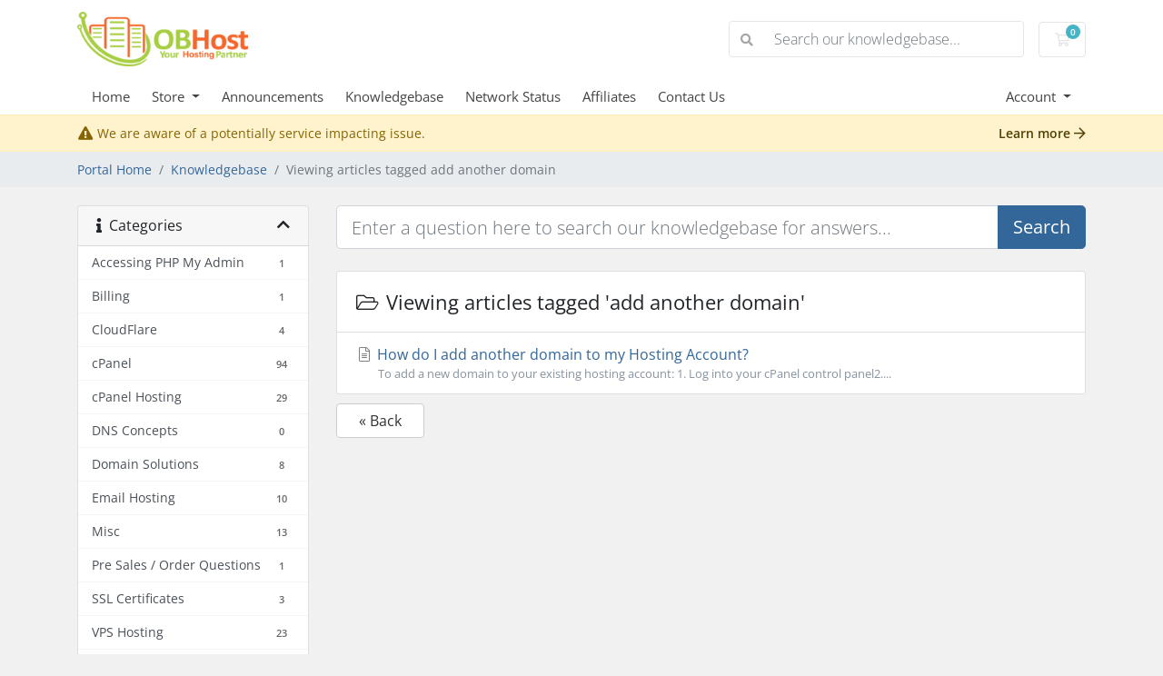

--- FILE ---
content_type: text/html; charset=utf-8
request_url: https://my.obhost.net/index.php?rp=/knowledgebase/tag/add-another-domain
body_size: 9110
content:
<!doctype html>
<html lang="en">
<head>
    <meta charset="utf-8" />
    <meta name="viewport" content="width=device-width, initial-scale=1, shrink-to-fit=no">
    <title>Knowledgebase - OBHost LLC</title>
    <!-- Styling -->
<link href="/assets/fonts/css/open-sans-family.css" rel="stylesheet" type="text/css" />
<link href="/templates/twenty-one/css/all.min.css?v=8a6c9c" rel="stylesheet">
<link href="/templates/twenty-one/css/theme.min.css?v=8a6c9c" rel="stylesheet">
<link href="/assets/css/fontawesome-all.min.css" rel="stylesheet">

<script>
    var csrfToken = 'dc1ddcd50252f0225723bb72590737baba9b64c0',
        markdownGuide = 'Markdown Guide',
        locale = 'en',
        saved = 'saved',
        saving = 'autosaving',
        whmcsBaseUrl = "";
    </script>
<script src="/templates/twenty-one/js/scripts.min.js?v=8a6c9c"></script>

     <!-- Facebook Pixel Code -->
<script>
!function(f,b,e,v,n,t,s)
{if(f.fbq)return;n=f.fbq=function(){n.callMethod?
n.callMethod.apply(n,arguments):n.queue.push(arguments)};
if(!f._fbq)f._fbq=n;n.push=n;n.loaded=!0;n.version='2.0';
n.queue=[];t=b.createElement(e);t.async=!0;
t.src=v;s=b.getElementsByTagName(e)[0];
s.parentNode.insertBefore(t,s)}(window, document,'script',
'https://connect.facebook.net/en_US/fbevents.js');
fbq('init', '197136137691864');
fbq('track', 'PageView');
</script>
<noscript><img height="1" width="1" style="display:none"
src="https://www.facebook.com/tr?id=197136137691864&ev=PageView&noscript=1"
/></noscript>
<!-- End Facebook Pixel Code -->
<script type="text/javascript">

var _gaq = _gaq || [];
_gaq.push(['_setAccount', 'UA-90695280-1']);
_gaq.push(['_setDomainName', 'obhost.net']);
_gaq.push(['_trackPageview']);

(function() {
var ga = document.createElement('script'); ga.type = 'text/javascript'; ga.async = true;
ga.src = ('https:' == document.location.protocol ? 'https://ssl' : 'http://www') + '.google-analytics.com/ga.js';
var s = document.getElementsByTagName('script')[0]; s.parentNode.insertBefore(ga, s);
})();

</script>

    <style>
    .hidden {
        display:none;
    }
    </style>
<script type="text/javascript">
//custom javascript here
</script>

</head>
<body class="primary-bg-color" data-phone-cc-input="1">
        

    <header id="header" class="header">
        
        <div class="navbar navbar-light">
            <div class="container">
                <a class="navbar-brand mr-3" href="/index.php">
                                            <img src="/assets/img/logo.png" alt="OBHost LLC" class="logo-img">
                                    </a>

                <form method="post" action="/knowledgebase/search" class="form-inline ml-auto">
<input type="hidden" name="token" value="dc1ddcd50252f0225723bb72590737baba9b64c0" />
                    <div class="input-group search d-none d-xl-flex">
                        <div class="input-group-prepend">
                            <button class="btn btn-default" type="submit">
                                <i class="fas fa-search"></i>
                            </button>
                        </div>
                        <input class="form-control appended-form-control font-weight-light" type="text" name="search" placeholder="Search our knowledgebase...">
                    </div>
                </form>

                <ul class="navbar-nav toolbar">
                    <li class="nav-item ml-3">
                        <a class="btn nav-link cart-btn" href="/cart.php?a=view">
                            <i class="far fa-shopping-cart fa-fw"></i>
                            <span id="cartItemCount" class="badge badge-info">0</span>
                            <span class="sr-only">Shopping Cart</span>
                        </a>
                    </li>
                    <li class="nav-item ml-3 d-xl-none">
                        <button class="btn nav-link" type="button" data-toggle="collapse" data-target="#mainNavbar">
                            <span class="fas fa-bars fa-fw"></span>
                        </button>
                    </li>
                </ul>
            </div>
        </div>
        <div class="navbar navbar-expand-xl main-navbar-wrapper">
            <div class="container">
                <div class="collapse navbar-collapse" id="mainNavbar">
                    <form method="post" action="/knowledgebase/search" class="d-xl-none">
<input type="hidden" name="token" value="dc1ddcd50252f0225723bb72590737baba9b64c0" />
                        <div class="input-group search w-100 mb-2">
                            <div class="input-group-prepend">
                                <button class="btn btn-default" type="submit">
                                    <i class="fas fa-search"></i>
                                </button>
                            </div>
                            <input class="form-control prepended-form-control" type="text" name="search" placeholder="Search our knowledgebase...">
                        </div>
                    </form>
                    <ul id="nav" class="navbar-nav mr-auto">
                            <li menuItemName="Home" class="d-block no-collapse" id="Primary_Navbar-Home">
        <a class="pr-4" href="/index.php">
                        Home
                    </a>
            </li>
    <li menuItemName="Store" class="d-block dropdown no-collapse" id="Primary_Navbar-Store">
        <a class="pr-4 dropdown-toggle" data-toggle="dropdown" aria-haspopup="true" aria-expanded="false" href="#">
                        Store
                    </a>
                    <ul class="dropdown-menu">
                                                <li menuItemName="Browse Products Services" class="dropdown-item" id="Primary_Navbar-Store-Browse_Products_Services">
                        <a href="/store" class="dropdown-item px-2 py-0">
                                                        Browse All
                                                    </a>
                    </li>
                                                                <div class="dropdown-divider"></div>
                                                                <li menuItemName="cPanel - Shared Hosting" class="dropdown-item" id="Primary_Navbar-Store-cPanel_-_Shared_Hosting">
                        <a href="/store/cpanel-shared-hosting" class="dropdown-item px-2 py-0">
                                                        cPanel - Shared Hosting
                                                    </a>
                    </li>
                                                                <li menuItemName="cPanel - Business Hosting" class="dropdown-item" id="Primary_Navbar-Store-cPanel_-_Business_Hosting">
                        <a href="/store/cpanel-business-hosting" class="dropdown-item px-2 py-0">
                                                        cPanel - Business Hosting
                                                    </a>
                    </li>
                                                                <li menuItemName="cPanel - Premium Hosting" class="dropdown-item" id="Primary_Navbar-Store-cPanel_-_Premium_Hosting">
                        <a href="/store/cpanel-premium-hosting" class="dropdown-item px-2 py-0">
                                                        cPanel - Premium Hosting
                                                    </a>
                    </li>
                                                                <li menuItemName="cPanel - Reseller Hosting" class="dropdown-item" id="Primary_Navbar-Store-cPanel_-_Reseller_Hosting">
                        <a href="/store/cpanel-reseller-hosting" class="dropdown-item px-2 py-0">
                                                        cPanel - Reseller Hosting
                                                    </a>
                    </li>
                                                                <li menuItemName="Game Servers" class="dropdown-item" id="Primary_Navbar-Store-Game_Servers">
                        <a href="/store/game-servers" class="dropdown-item px-2 py-0">
                                                        Game Servers
                                                    </a>
                    </li>
                                                                <li menuItemName="VPS Cloud Account" class="dropdown-item" id="Primary_Navbar-Store-VPS_Cloud_Account">
                        <a href="/store/vps-cloud-account" class="dropdown-item px-2 py-0">
                                                        VPS Cloud Account
                                                    </a>
                    </li>
                                                                <li menuItemName="Storage VPS" class="dropdown-item" id="Primary_Navbar-Store-Storage_VPS">
                        <a href="/store/storage-vps" class="dropdown-item px-2 py-0">
                                                        Storage VPS
                                                    </a>
                    </li>
                                                                <li menuItemName="KVM VPS " class="dropdown-item" id="Primary_Navbar-Store-KVM_VPS_">
                        <a href="/store/kvm-vps-old" class="dropdown-item px-2 py-0">
                                                        KVM VPS 
                                                    </a>
                    </li>
                                                                <li menuItemName="cPanel - Wordpress Hosting" class="dropdown-item" id="Primary_Navbar-Store-cPanel_-_Wordpress_Hosting">
                        <a href="/store/cpanel-wordpress-hosting" class="dropdown-item px-2 py-0">
                                                        cPanel - Wordpress Hosting
                                                    </a>
                    </li>
                                                                <li menuItemName="SiteLock" class="dropdown-item" id="Primary_Navbar-Store-SiteLock">
                        <a href="/store/sitelock" class="dropdown-item px-2 py-0">
                                                        SiteLock
                                                    </a>
                    </li>
                                                                <li menuItemName="Gaming VPS" class="dropdown-item" id="Primary_Navbar-Store-Gaming_VPS">
                        <a href="/store/gaming-vps" class="dropdown-item px-2 py-0">
                                                        Gaming VPS
                                                    </a>
                    </li>
                                                                <li menuItemName="Email Spam Filtering" class="dropdown-item" id="Primary_Navbar-Store-Email_Spam_Filtering">
                        <a href="/store/email-spam-filtering" class="dropdown-item px-2 py-0">
                                                        Email Spam Filtering
                                                    </a>
                    </li>
                                                                <li menuItemName="Email Hosting" class="dropdown-item" id="Primary_Navbar-Store-Email_Hosting">
                        <a href="/store/email-hosting" class="dropdown-item px-2 py-0">
                                                        Email Hosting
                                                    </a>
                    </li>
                                                                <li menuItemName="Windows Hosting" class="dropdown-item" id="Primary_Navbar-Store-Windows_Hosting">
                        <a href="/store/windows-hosting" class="dropdown-item px-2 py-0">
                                                        Windows Hosting
                                                    </a>
                    </li>
                                                                <li menuItemName="GSuite (Google Workplace)" class="dropdown-item" id="Primary_Navbar-Store-GSuite_(Google_Workplace)">
                        <a href="/store/gsuite-google-workplace" class="dropdown-item px-2 py-0">
                                                        GSuite (Google Workplace)
                                                    </a>
                    </li>
                                                                <li menuItemName="SSL Ceritificate (Live)" class="dropdown-item" id="Primary_Navbar-Store-SSL_Ceritificate_(Live)">
                        <a href="/store/ssl-ceritificate-live" class="dropdown-item px-2 py-0">
                                                        SSL Ceritificate (Live)
                                                    </a>
                    </li>
                                                                <li menuItemName="Marketing Email " class="dropdown-item" id="Primary_Navbar-Store-Marketing_Email_">
                        <a href="/store/marketing-email" class="dropdown-item px-2 py-0">
                                                        Marketing Email 
                                                    </a>
                    </li>
                                                                <div class="dropdown-divider"></div>
                                                                <li menuItemName="Register a New Domain" class="dropdown-item" id="Primary_Navbar-Store-Register_a_New_Domain">
                        <a href="/cart.php?a=add&domain=register" class="dropdown-item px-2 py-0">
                                                        Register a New Domain
                                                    </a>
                    </li>
                                                                <li menuItemName="Transfer a Domain to Us" class="dropdown-item" id="Primary_Navbar-Store-Transfer_a_Domain_to_Us">
                        <a href="/cart.php?a=add&domain=transfer" class="dropdown-item px-2 py-0">
                                                        Transfer Domains to Us
                                                    </a>
                    </li>
                                        </ul>
            </li>
    <li menuItemName="Announcements" class="d-block" id="Primary_Navbar-Announcements">
        <a class="pr-4" href="/announcements">
                        Announcements
                    </a>
            </li>
    <li menuItemName="Knowledgebase" class="d-block" id="Primary_Navbar-Knowledgebase">
        <a class="pr-4" href="/knowledgebase">
                        Knowledgebase
                    </a>
            </li>
    <li menuItemName="Network Status" class="d-block" id="Primary_Navbar-Network_Status">
        <a class="pr-4" href="/serverstatus.php">
                        Network Status
                    </a>
            </li>
    <li menuItemName="Affiliates" class="d-block" id="Primary_Navbar-Affiliates">
        <a class="pr-4" href="/affiliates.php">
                        Affiliates
                    </a>
            </li>
    <li menuItemName="Contact Us" class="d-block" id="Primary_Navbar-Contact_Us">
        <a class="pr-4" href="/contact.php">
                        Contact Us
                    </a>
            </li>
    <li class="d-none dropdown collapsable-dropdown">
        <a class="dropdown-toggle" href="#" id="navbarDropdownMenu" role="button" data-toggle="dropdown" aria-haspopup="true" aria-expanded="false">
            More
        </a>
        <ul class="collapsable-dropdown-menu dropdown-menu" aria-labelledby="navbarDropdownMenu">
        </ul>
    </li>
                    </ul>
                    <ul class="navbar-nav ml-auto">
                            <li menuItemName="Account" class="d-block no-collapse dropdown no-collapse" id="Secondary_Navbar-Account">
        <a class=" dropdown-toggle" data-toggle="dropdown" aria-haspopup="true" aria-expanded="false" href="#">
                        Account
                    </a>
                    <ul class="dropdown-menu dropdown-menu-right">
                                                <li menuItemName="Login" class="dropdown-item" id="Secondary_Navbar-Account-Login">
                        <a href="/clientarea.php" class="dropdown-item px-2 py-0">
                                                        Login
                                                    </a>
                    </li>
                                                                <li menuItemName="Register" class="dropdown-item" id="Secondary_Navbar-Account-Register">
                        <a href="/register.php" class="dropdown-item px-2 py-0">
                                                        Register
                                                    </a>
                    </li>
                                                                <div class="dropdown-divider"></div>
                                                                <li menuItemName="Forgot Password?" class="dropdown-item" id="Secondary_Navbar-Account-Forgot_Password?">
                        <a href="/password/reset" class="dropdown-item px-2 py-0">
                                                        Forgot Password?
                                                    </a>
                    </li>
                                        </ul>
            </li>
                    </ul>
                </div>
            </div>
        </div>
    </header>

        <div class="alert alert-warning network-issue-alert m-0">
        <div class="container">
            <i class="fas fa-exclamation-triangle fa-fw"></i>
            We are aware of a potentially service impacting issue.
            <a href="/serverstatus.php" class="alert-link float-lg-right">
                Learn more
                <i class="far fa-arrow-right"></i>
            </a>
        </div>
    </div>

    <nav class="master-breadcrumb" aria-label="breadcrumb">
        <div class="container">
            <ol class="breadcrumb">
            <li class="breadcrumb-item">
            <a href="https://my.obhost.net">            Portal Home
            </a>        </li>
            <li class="breadcrumb-item">
            <a href="/knowledgebase">            Knowledgebase
            </a>        </li>
            <li class="breadcrumb-item active" aria-current="page">
                        Viewing articles tagged add another domain
                    </li>
    </ol>
        </div>
    </nav>

        
    
    <section id="main-body">
        <div class="container">
            <div class="row">

                            <div class="col-lg-4 col-xl-3">
                    <div class="sidebar">
                            <div menuItemName="Support Knowledgebase Categories" class="mb-3 card card-sidebar d-none d-md-block">
        <div class="card-header">
            <h3 class="card-title m-0">
                <i class="fas fa-info"></i>&nbsp;                Categories
                                <i class="fas fa-chevron-up card-minimise float-right"></i>
            </h3>
        </div>
        <div class="collapsable-card-body">
                                        <div class="list-group list-group-flush d-md-flex" role="tablist">
                                                                        <a menuItemName="Support Knowledgebase Category 66"
                               href="/knowledgebase/66/Accessing-PHP-My-Admin"
                               class="list-group-item list-group-item-action"
                                                                                                                                                           id="Primary_Sidebar-Support_Knowledgebase_Categories-Support_Knowledgebase_Category_66"
                            >
                                <div class="sidebar-menu-item-wrapper">
                                                                        <div class="sidebar-menu-item-label">
                                        <div class="truncate">Accessing PHP My Admin</div>
                                    </div>
                                                                            <div class="sidebar-menu-item-badge">
                                            <span class="badge">1</span>
                                        </div>
                                                                    </div>
                            </a>
                                                                                                <a menuItemName="Support Knowledgebase Category 12"
                               href="/knowledgebase/12/Billing"
                               class="list-group-item list-group-item-action"
                                                                                                                                                           id="Primary_Sidebar-Support_Knowledgebase_Categories-Support_Knowledgebase_Category_12"
                            >
                                <div class="sidebar-menu-item-wrapper">
                                                                        <div class="sidebar-menu-item-label">
                                        <div class="truncate">Billing</div>
                                    </div>
                                                                            <div class="sidebar-menu-item-badge">
                                            <span class="badge">1</span>
                                        </div>
                                                                    </div>
                            </a>
                                                                                                <a menuItemName="Support Knowledgebase Category 9"
                               href="/knowledgebase/9/CloudFlare"
                               class="list-group-item list-group-item-action"
                                                                                                                                                           id="Primary_Sidebar-Support_Knowledgebase_Categories-Support_Knowledgebase_Category_9"
                            >
                                <div class="sidebar-menu-item-wrapper">
                                                                        <div class="sidebar-menu-item-label">
                                        <div class="truncate">CloudFlare</div>
                                    </div>
                                                                            <div class="sidebar-menu-item-badge">
                                            <span class="badge">4</span>
                                        </div>
                                                                    </div>
                            </a>
                                                                                                <a menuItemName="Support Knowledgebase Category 23"
                               href="/knowledgebase/23/cPanel"
                               class="list-group-item list-group-item-action"
                                                                                                                                                           id="Primary_Sidebar-Support_Knowledgebase_Categories-Support_Knowledgebase_Category_23"
                            >
                                <div class="sidebar-menu-item-wrapper">
                                                                        <div class="sidebar-menu-item-label">
                                        <div class="truncate">cPanel</div>
                                    </div>
                                                                            <div class="sidebar-menu-item-badge">
                                            <span class="badge">94</span>
                                        </div>
                                                                    </div>
                            </a>
                                                                                                <a menuItemName="Support Knowledgebase Category 3"
                               href="/knowledgebase/3/cPanel-Hosting"
                               class="list-group-item list-group-item-action"
                                                                                                                                                           id="Primary_Sidebar-Support_Knowledgebase_Categories-Support_Knowledgebase_Category_3"
                            >
                                <div class="sidebar-menu-item-wrapper">
                                                                        <div class="sidebar-menu-item-label">
                                        <div class="truncate">cPanel Hosting</div>
                                    </div>
                                                                            <div class="sidebar-menu-item-badge">
                                            <span class="badge">29</span>
                                        </div>
                                                                    </div>
                            </a>
                                                                                                <a menuItemName="Support Knowledgebase Category 21"
                               href="/knowledgebase/21/DNS-Concepts"
                               class="list-group-item list-group-item-action"
                                                                                                                                                           id="Primary_Sidebar-Support_Knowledgebase_Categories-Support_Knowledgebase_Category_21"
                            >
                                <div class="sidebar-menu-item-wrapper">
                                                                        <div class="sidebar-menu-item-label">
                                        <div class="truncate">DNS Concepts</div>
                                    </div>
                                                                            <div class="sidebar-menu-item-badge">
                                            <span class="badge">0</span>
                                        </div>
                                                                    </div>
                            </a>
                                                                                                <a menuItemName="Support Knowledgebase Category 8"
                               href="/knowledgebase/8/Domain-Solutions"
                               class="list-group-item list-group-item-action"
                                                                                                                                                           id="Primary_Sidebar-Support_Knowledgebase_Categories-Support_Knowledgebase_Category_8"
                            >
                                <div class="sidebar-menu-item-wrapper">
                                                                        <div class="sidebar-menu-item-label">
                                        <div class="truncate">Domain Solutions</div>
                                    </div>
                                                                            <div class="sidebar-menu-item-badge">
                                            <span class="badge">8</span>
                                        </div>
                                                                    </div>
                            </a>
                                                                                                <a menuItemName="Support Knowledgebase Category 4"
                               href="/knowledgebase/4/Email-Hosting"
                               class="list-group-item list-group-item-action"
                                                                                                                                                           id="Primary_Sidebar-Support_Knowledgebase_Categories-Support_Knowledgebase_Category_4"
                            >
                                <div class="sidebar-menu-item-wrapper">
                                                                        <div class="sidebar-menu-item-label">
                                        <div class="truncate">Email Hosting</div>
                                    </div>
                                                                            <div class="sidebar-menu-item-badge">
                                            <span class="badge">10</span>
                                        </div>
                                                                    </div>
                            </a>
                                                                                                <a menuItemName="Support Knowledgebase Category 5"
                               href="/knowledgebase/5/Misc"
                               class="list-group-item list-group-item-action"
                                                                                                                                                           id="Primary_Sidebar-Support_Knowledgebase_Categories-Support_Knowledgebase_Category_5"
                            >
                                <div class="sidebar-menu-item-wrapper">
                                                                        <div class="sidebar-menu-item-label">
                                        <div class="truncate">Misc</div>
                                    </div>
                                                                            <div class="sidebar-menu-item-badge">
                                            <span class="badge">13</span>
                                        </div>
                                                                    </div>
                            </a>
                                                                                                <a menuItemName="Support Knowledgebase Category 13"
                               href="/knowledgebase/13/Pre-Sales-or-Order-Questions"
                               class="list-group-item list-group-item-action"
                                                                                                                                                           id="Primary_Sidebar-Support_Knowledgebase_Categories-Support_Knowledgebase_Category_13"
                            >
                                <div class="sidebar-menu-item-wrapper">
                                                                        <div class="sidebar-menu-item-label">
                                        <div class="truncate">Pre Sales / Order Questions</div>
                                    </div>
                                                                            <div class="sidebar-menu-item-badge">
                                            <span class="badge">1</span>
                                        </div>
                                                                    </div>
                            </a>
                                                                                                <a menuItemName="Support Knowledgebase Category 7"
                               href="/knowledgebase/7/SSL-Certificates"
                               class="list-group-item list-group-item-action"
                                                                                                                                                           id="Primary_Sidebar-Support_Knowledgebase_Categories-Support_Knowledgebase_Category_7"
                            >
                                <div class="sidebar-menu-item-wrapper">
                                                                        <div class="sidebar-menu-item-label">
                                        <div class="truncate">SSL Certificates</div>
                                    </div>
                                                                            <div class="sidebar-menu-item-badge">
                                            <span class="badge">3</span>
                                        </div>
                                                                    </div>
                            </a>
                                                                                                <a menuItemName="Support Knowledgebase Category 6"
                               href="/knowledgebase/6/VPS-Hosting"
                               class="list-group-item list-group-item-action"
                                                                                                                                                           id="Primary_Sidebar-Support_Knowledgebase_Categories-Support_Knowledgebase_Category_6"
                            >
                                <div class="sidebar-menu-item-wrapper">
                                                                        <div class="sidebar-menu-item-label">
                                        <div class="truncate">VPS Hosting</div>
                                    </div>
                                                                            <div class="sidebar-menu-item-badge">
                                            <span class="badge">23</span>
                                        </div>
                                                                    </div>
                            </a>
                                                                                                <a menuItemName="Support Knowledgebase Category 35"
                               href="/knowledgebase/35/WHM"
                               class="list-group-item list-group-item-action"
                                                                                                                                                           id="Primary_Sidebar-Support_Knowledgebase_Categories-Support_Knowledgebase_Category_35"
                            >
                                <div class="sidebar-menu-item-wrapper">
                                                                        <div class="sidebar-menu-item-label">
                                        <div class="truncate">WHM</div>
                                    </div>
                                                                            <div class="sidebar-menu-item-badge">
                                            <span class="badge">104</span>
                                        </div>
                                                                    </div>
                            </a>
                                                            </div>
                    </div>
            </div>
                    <div class="card d-block d-md-none bg-light">
            <div class="card-header">
                <h3 class="card-title">
                    <i class="fas fa-info"></i>&nbsp;                    Categories
                                    </h3>
            </div>
            <div class="card-body">
                <form role="form">
                    <select class="form-control" onchange="selectChangeNavigate(this)">
                                                    <option menuItemName="Support Knowledgebase Category 66" value="/knowledgebase/66/Accessing-PHP-My-Admin" class="list-group-item list-group-item-action" >
                                <div class="truncate">Accessing PHP My Admin</div>
                                (1)                            </option>
                                                    <option menuItemName="Support Knowledgebase Category 12" value="/knowledgebase/12/Billing" class="list-group-item list-group-item-action" >
                                <div class="truncate">Billing</div>
                                (1)                            </option>
                                                    <option menuItemName="Support Knowledgebase Category 9" value="/knowledgebase/9/CloudFlare" class="list-group-item list-group-item-action" >
                                <div class="truncate">CloudFlare</div>
                                (4)                            </option>
                                                    <option menuItemName="Support Knowledgebase Category 23" value="/knowledgebase/23/cPanel" class="list-group-item list-group-item-action" >
                                <div class="truncate">cPanel</div>
                                (94)                            </option>
                                                    <option menuItemName="Support Knowledgebase Category 3" value="/knowledgebase/3/cPanel-Hosting" class="list-group-item list-group-item-action" >
                                <div class="truncate">cPanel Hosting</div>
                                (29)                            </option>
                                                    <option menuItemName="Support Knowledgebase Category 21" value="/knowledgebase/21/DNS-Concepts" class="list-group-item list-group-item-action" >
                                <div class="truncate">DNS Concepts</div>
                                (0)                            </option>
                                                    <option menuItemName="Support Knowledgebase Category 8" value="/knowledgebase/8/Domain-Solutions" class="list-group-item list-group-item-action" >
                                <div class="truncate">Domain Solutions</div>
                                (8)                            </option>
                                                    <option menuItemName="Support Knowledgebase Category 4" value="/knowledgebase/4/Email-Hosting" class="list-group-item list-group-item-action" >
                                <div class="truncate">Email Hosting</div>
                                (10)                            </option>
                                                    <option menuItemName="Support Knowledgebase Category 5" value="/knowledgebase/5/Misc" class="list-group-item list-group-item-action" >
                                <div class="truncate">Misc</div>
                                (13)                            </option>
                                                    <option menuItemName="Support Knowledgebase Category 13" value="/knowledgebase/13/Pre-Sales-or-Order-Questions" class="list-group-item list-group-item-action" >
                                <div class="truncate">Pre Sales / Order Questions</div>
                                (1)                            </option>
                                                    <option menuItemName="Support Knowledgebase Category 7" value="/knowledgebase/7/SSL-Certificates" class="list-group-item list-group-item-action" >
                                <div class="truncate">SSL Certificates</div>
                                (3)                            </option>
                                                    <option menuItemName="Support Knowledgebase Category 6" value="/knowledgebase/6/VPS-Hosting" class="list-group-item list-group-item-action" >
                                <div class="truncate">VPS Hosting</div>
                                (23)                            </option>
                                                    <option menuItemName="Support Knowledgebase Category 35" value="/knowledgebase/35/WHM" class="list-group-item list-group-item-action" >
                                <div class="truncate">WHM</div>
                                (104)                            </option>
                                            </select>
                </form>
            </div>
                    </div>
                        </div>
                                            <div class="d-none d-lg-block sidebar">
                                <div menuItemName="Support Knowledgebase Tag Cloud" class="mb-3 card card-sidebar">
        <div class="card-header">
            <h3 class="card-title m-0">
                <i class="fas fa-cloud"></i>&nbsp;                Tag Cloud
                                <i class="fas fa-chevron-up card-minimise float-right"></i>
            </h3>
        </div>
        <div class="collapsable-card-body">
                            <div class="card-body">
                    <a href="/knowledgebase/tag/-Advanced-Policy-Firewall" style="font-size:12px;">-Advanced Policy Firewall</a>
<a href="/knowledgebase/tag/.edu.pk" style="font-size:12px;">.edu.pk</a>
<a href="/knowledgebase/tag/add-another-domain" style="font-size:12px;">add another \domain</a>
<a href="/knowledgebase/tag/Addon" style="font-size:12px;">Addon</a>
<a href="/knowledgebase/tag/addon-domain" style="font-size:20px;">addon domain</a>
<a href="/knowledgebase/tag/addons" style="font-size:12px;">addons</a>
<a href="/knowledgebase/tag/addons-domain" style="font-size:12px;">addons domain</a>
<a href="/knowledgebase/tag/Adoon" style="font-size:12px;">Adoon</a>
<a href="/knowledgebase/tag/alias" style="font-size:12px;">alias</a>
<a href="/knowledgebase/tag/alias-domain" style="font-size:12px;">alias domain</a>
<a href="/knowledgebase/tag/arin" style="font-size:12px;">arin</a>
<a href="/knowledgebase/tag/auto_prepend_file-php" style="font-size:12px;">auto_prepend_file php</a>
<a href="/knowledgebase/tag/bash-history" style="font-size:12px;">bash history</a>
<a href="/knowledgebase/tag/Billing-Cycle" style="font-size:12px;">Billing Cycle</a>
<a href="/knowledgebase/tag/bot-by-User-Agent-Sting" style="font-size:12px;">bot by User Agent Sting</a>
<a href="/knowledgebase/tag/cache" style="font-size:12px;">cache</a>
<a href="/knowledgebase/tag/cancel-my-service" style="font-size:12px;">cancel my service</a>
<a href="/knowledgebase/tag/clearing" style="font-size:12px;">clearing</a>
<a href="/knowledgebase/tag/client" style="font-size:12px;">client</a>
<a href="/knowledgebase/tag/cloudflare" style="font-size:12px;">cloudflare</a>
<a href="/knowledgebase/tag/cloudflare-service" style="font-size:12px;">cloudflare service</a>
<a href="/knowledgebase/tag/code" style="font-size:12px;">code</a>
<a href="/knowledgebase/tag/cpanel" style="font-size:20px;">cpanel</a>
<a href="/knowledgebase/tag/cpanel-account-migration" style="font-size:20px;">cpanel account migration</a>
<a href="/knowledgebase/tag/cpanel-down" style="font-size:16px;">cpanel down</a>
<a href="/knowledgebase/tag/cpanel-hosting" style="font-size:20px;">cpanel hosting</a>
<a href="/knowledgebase/tag/CreditCard" style="font-size:12px;">CreditCard</a>
<a href="/knowledgebase/tag/discount" style="font-size:12px;">discount</a>
<a href="/knowledgebase/tag/dns" style="font-size:12px;">dns</a>
<a href="/knowledgebase/tag/domain" style="font-size:16px;">domain</a>
<a href="/knowledgebase/tag/domain-name-registration" style="font-size:12px;">domain name registration</a>
<a href="/knowledgebase/tag/educational-domain" style="font-size:12px;">educational domain</a>
<a href="/knowledgebase/tag/filezilla" style="font-size:12px;">filezilla</a>
<a href="/knowledgebase/tag/ftp" style="font-size:16px;">ftp</a>
<a href="/knowledgebase/tag/ftp-client" style="font-size:16px;">ftp client</a>
<a href="/knowledgebase/tag/ftp-manager" style="font-size:16px;">ftp manager</a>
<a href="/knowledgebase/tag/guide" style="font-size:12px;">guide</a>
<a href="/knowledgebase/tag/hosting" style="font-size:20px;">hosting</a>
<a href="/knowledgebase/tag/hostname" style="font-size:12px;">hostname</a>
<a href="/knowledgebase/tag/how-to-access-ftp" style="font-size:12px;">how to access ftp</a>
<a href="/knowledgebase/tag/inbound-email-server" style="font-size:12px;">inbound email server</a>
<a href="/knowledgebase/tag/install" style="font-size:12px;">install</a>
<a href="/knowledgebase/tag/ip" style="font-size:12px;">ip</a>
<a href="/knowledgebase/tag/ip-justification" style="font-size:12px;">ip justification</a>
<a href="/knowledgebase/tag/ipv4" style="font-size:12px;">ipv4</a>
<a href="/knowledgebase/tag/ipv6" style="font-size:20px;">ipv6</a>
<a href="/knowledgebase/tag/justification" style="font-size:12px;">justification</a>
<a href="/knowledgebase/tag/logrotate" style="font-size:12px;">logrotate</a>
<a href="/knowledgebase/tag/Migrations" style="font-size:12px;">Migrations</a>
<a href="/knowledgebase/tag/nameserver" style="font-size:12px;">nameserver</a>
<a href="/knowledgebase/tag/nameservers" style="font-size:12px;">nameservers</a>
<a href="/knowledgebase/tag/off" style="font-size:12px;">off</a>
<a href="/knowledgebase/tag/order-an-ssl-certificate" style="font-size:12px;">order an ssl certificate</a>
<a href="/knowledgebase/tag/outbound-email-server" style="font-size:12px;">outbound email server</a>
<a href="/knowledgebase/tag/PayPal" style="font-size:12px;">PayPal</a>
<a href="/knowledgebase/tag/permanent-redirect" style="font-size:12px;">permanent redirect</a>
<a href="/knowledgebase/tag/PHP-Modules" style="font-size:12px;">PHP Modules</a>
<a href="/knowledgebase/tag/PHP-Settings" style="font-size:12px;">PHP Settings</a>
<a href="/knowledgebase/tag/PHP-Version" style="font-size:12px;">PHP Version</a>
<a href="/knowledgebase/tag/port-restriction" style="font-size:12px;">port restriction</a>
<a href="/knowledgebase/tag/Preventing-PHP" style="font-size:12px;">Preventing PHP</a>
<a href="/knowledgebase/tag/primary" style="font-size:12px;">primary</a>
<a href="/knowledgebase/tag/primary-domain" style="font-size:12px;">primary domain</a>
<a href="/knowledgebase/tag/promo" style="font-size:12px;">promo</a>
<a href="/knowledgebase/tag/PTR-or-rDNS-entry" style="font-size:12px;">PTR or rDNS entry?</a>
<a href="/knowledgebase/tag/reseller" style="font-size:12px;">reseller</a>
<a href="/knowledgebase/tag/SCP-and-SFTP-COMMANDS" style="font-size:12px;">SCP and SFTP COMMANDS</a>
<a href="/knowledgebase/tag/SCP-WITH-DROPBEAR-NOT-WORKING" style="font-size:12px;">SCP WITH DROPBEAR NOT WORKING</a>
<a href="/knowledgebase/tag/smtp-hostname" style="font-size:12px;">smtp hostname</a>
<a href="/knowledgebase/tag/SSH-into-my-VPS" style="font-size:12px;">SSH into my VPS</a>
<a href="/knowledgebase/tag/SSL" style="font-size:20px;">SSL</a>
<a href="/knowledgebase/tag/ssl-certificate" style="font-size:12px;">ssl certificate</a>
<a href="/knowledgebase/tag/sub-domain" style="font-size:12px;">sub domain</a>
<a href="/knowledgebase/tag/subdomain" style="font-size:12px;">subdomain</a>
<a href="/knowledgebase/tag/Suitable-for-Wordpress" style="font-size:12px;">Suitable for Wordpress</a>
<a href="/knowledgebase/tag/temporary-redirect" style="font-size:12px;">temporary redirect</a>
<a href="/knowledgebase/tag/transfer" style="font-size:20px;">transfer</a>
<a href="/knowledgebase/tag/Update" style="font-size:12px;">Update</a>
<a href="/knowledgebase/tag/vps-migration" style="font-size:12px;">vps migration</a>
<a href="/knowledgebase/tag/vps-name" style="font-size:12px;">vps name</a>
<a href="/knowledgebase/tag/vpshostname" style="font-size:12px;">vpshostname</a>
<a href="/knowledgebase/tag/web-redirect" style="font-size:20px;">web redirect</a>
<a href="/knowledgebase/tag/Website" style="font-size:16px;">Website</a>
<a href="/knowledgebase/tag/whm" style="font-size:20px;">whm</a>
<a href="/knowledgebase/tag/wordpress" style="font-size:10px;">wordpress</a>
<a href="/knowledgebase/tag/wordpress-download" style="font-size:10px;">wordpress download</a>
<a href="/knowledgebase/tag/wordpress-login" style="font-size:10px;">wordpress login</a>
<a href="/knowledgebase/tag/Wordpress-site" style="font-size:10px;">Wordpress site</a>
<a href="/knowledgebase/tag/z-extract" style="font-size:12px;">z extract</a>

                </div>
                                </div>
            </div>
        <div menuItemName="Support" class="mb-3 card card-sidebar">
        <div class="card-header">
            <h3 class="card-title m-0">
                <i class="far fa-life-ring"></i>&nbsp;                Support
                                <i class="fas fa-chevron-up card-minimise float-right"></i>
            </h3>
        </div>
        <div class="collapsable-card-body">
                                        <div class="list-group list-group-flush d-md-flex" role="tablist">
                                                                        <a menuItemName="Support Tickets"
                               href="/supporttickets.php"
                               class="list-group-item list-group-item-action"
                                                                                                                                                           id="Secondary_Sidebar-Support-Support_Tickets"
                            >
                                <div class="sidebar-menu-item-wrapper">
                                                                            <div class="sidebar-menu-item-icon-wrapper">
                                                                                        <i class="fas fa-ticket-alt fa-fw sidebar-menu-item-icon"></i>
                                        </div>
                                                                        <div class="sidebar-menu-item-label">
                                        My Support Tickets
                                    </div>
                                                                    </div>
                            </a>
                                                                                                <a menuItemName="Announcements"
                               href="/announcements"
                               class="list-group-item list-group-item-action"
                                                                                                                                                           id="Secondary_Sidebar-Support-Announcements"
                            >
                                <div class="sidebar-menu-item-wrapper">
                                                                            <div class="sidebar-menu-item-icon-wrapper">
                                                                                        <i class="fas fa-list fa-fw sidebar-menu-item-icon"></i>
                                        </div>
                                                                        <div class="sidebar-menu-item-label">
                                        Announcements
                                    </div>
                                                                    </div>
                            </a>
                                                                                                <a menuItemName="Knowledgebase"
                               href="/knowledgebase"
                               class="list-group-item list-group-item-action active"
                                                                                                                                                           id="Secondary_Sidebar-Support-Knowledgebase"
                            >
                                <div class="sidebar-menu-item-wrapper">
                                                                            <div class="sidebar-menu-item-icon-wrapper">
                                                                                        <i class="fas fa-info-circle fa-fw sidebar-menu-item-icon"></i>
                                        </div>
                                                                        <div class="sidebar-menu-item-label">
                                        Knowledgebase
                                    </div>
                                                                    </div>
                            </a>
                                                                                                <a menuItemName="Downloads"
                               href="/download"
                               class="list-group-item list-group-item-action"
                                                                                                                                                           id="Secondary_Sidebar-Support-Downloads"
                            >
                                <div class="sidebar-menu-item-wrapper">
                                                                            <div class="sidebar-menu-item-icon-wrapper">
                                                                                        <i class="fas fa-download fa-fw sidebar-menu-item-icon"></i>
                                        </div>
                                                                        <div class="sidebar-menu-item-label">
                                        Downloads
                                    </div>
                                                                    </div>
                            </a>
                                                                                                <a menuItemName="Network Status"
                               href="/serverstatus.php"
                               class="list-group-item list-group-item-action"
                                                                                                                                                           id="Secondary_Sidebar-Support-Network_Status"
                            >
                                <div class="sidebar-menu-item-wrapper">
                                                                            <div class="sidebar-menu-item-icon-wrapper">
                                                                                        <i class="fas fa-rocket fa-fw sidebar-menu-item-icon"></i>
                                        </div>
                                                                        <div class="sidebar-menu-item-label">
                                        Network Status
                                    </div>
                                                                    </div>
                            </a>
                                                                                                <a menuItemName="Open Ticket"
                               href="/submitticket.php"
                               class="list-group-item list-group-item-action"
                                                                                                                                                           id="Secondary_Sidebar-Support-Open_Ticket"
                            >
                                <div class="sidebar-menu-item-wrapper">
                                                                            <div class="sidebar-menu-item-icon-wrapper">
                                                                                        <i class="fas fa-comments fa-fw sidebar-menu-item-icon"></i>
                                        </div>
                                                                        <div class="sidebar-menu-item-label">
                                        Open Ticket
                                    </div>
                                                                    </div>
                            </a>
                                                            </div>
                    </div>
            </div>
                            </div>
                                    </div>
                        <div class="col-lg-8 col-xl-9 primary-content">


<form role="form" method="post" action="/knowledgebase/search" class="mb-4">
<input type="hidden" name="token" value="dc1ddcd50252f0225723bb72590737baba9b64c0" />
    <div class="input-group input-group-lg kb-search">
        <input type="text"  id="inputKnowledgebaseSearch" name="search" class="form-control font-weight-light" placeholder="Enter a question here to search our knowledgebase for answers..." value="" />
        <div class="input-group-append">
            <button type="submit" id="btnKnowledgebaseSearch" class="btn btn-primary btn-input-padded-responsive">
                Search
            </button>
        </div>
    </div>
</form>


    <div class="card">
        <div class="card-body">
            <h3 class="card-title m-0">
                <i class="fal fa-folder-open fa-fw"></i>
                                    Viewing articles tagged 'add another domain'
                            </h3>
        </div>
        <div class="list-group list-group-flush">
                            <a href="/knowledgebase/45/-How-do-I-add-another-domain-to-my-Hosting-Account.html" class="list-group-item kb-article-item" data-id="45">
                    <i class="fal fa-file-alt fa-fw text-black-50"></i>
                     How do I add another domain to my Hosting Account?
                                        <small>To add a new domain to your existing hosting account: 1. Log into your cPanel control panel2....</small>
                </a>
                    </div>
    </div>

<a href="javascript:history.go(-1)" class="btn btn-default px-4">
    &laquo; Back
</a>



                    </div>

                    </div>
                                            <div class="d-lg-none sidebar sidebar-secondary">
                                <div menuItemName="Support Knowledgebase Tag Cloud" class="mb-3 card card-sidebar">
        <div class="card-header">
            <h3 class="card-title m-0">
                <i class="fas fa-cloud"></i>&nbsp;                Tag Cloud
                                <i class="fas fa-chevron-up card-minimise float-right"></i>
            </h3>
        </div>
        <div class="collapsable-card-body">
                            <div class="card-body">
                    <a href="/knowledgebase/tag/-Advanced-Policy-Firewall" style="font-size:12px;">-Advanced Policy Firewall</a>
<a href="/knowledgebase/tag/.edu.pk" style="font-size:12px;">.edu.pk</a>
<a href="/knowledgebase/tag/add-another-domain" style="font-size:12px;">add another \domain</a>
<a href="/knowledgebase/tag/Addon" style="font-size:12px;">Addon</a>
<a href="/knowledgebase/tag/addon-domain" style="font-size:20px;">addon domain</a>
<a href="/knowledgebase/tag/addons" style="font-size:12px;">addons</a>
<a href="/knowledgebase/tag/addons-domain" style="font-size:12px;">addons domain</a>
<a href="/knowledgebase/tag/Adoon" style="font-size:12px;">Adoon</a>
<a href="/knowledgebase/tag/alias" style="font-size:12px;">alias</a>
<a href="/knowledgebase/tag/alias-domain" style="font-size:12px;">alias domain</a>
<a href="/knowledgebase/tag/arin" style="font-size:12px;">arin</a>
<a href="/knowledgebase/tag/auto_prepend_file-php" style="font-size:12px;">auto_prepend_file php</a>
<a href="/knowledgebase/tag/bash-history" style="font-size:12px;">bash history</a>
<a href="/knowledgebase/tag/Billing-Cycle" style="font-size:12px;">Billing Cycle</a>
<a href="/knowledgebase/tag/bot-by-User-Agent-Sting" style="font-size:12px;">bot by User Agent Sting</a>
<a href="/knowledgebase/tag/cache" style="font-size:12px;">cache</a>
<a href="/knowledgebase/tag/cancel-my-service" style="font-size:12px;">cancel my service</a>
<a href="/knowledgebase/tag/clearing" style="font-size:12px;">clearing</a>
<a href="/knowledgebase/tag/client" style="font-size:12px;">client</a>
<a href="/knowledgebase/tag/cloudflare" style="font-size:12px;">cloudflare</a>
<a href="/knowledgebase/tag/cloudflare-service" style="font-size:12px;">cloudflare service</a>
<a href="/knowledgebase/tag/code" style="font-size:12px;">code</a>
<a href="/knowledgebase/tag/cpanel" style="font-size:20px;">cpanel</a>
<a href="/knowledgebase/tag/cpanel-account-migration" style="font-size:20px;">cpanel account migration</a>
<a href="/knowledgebase/tag/cpanel-down" style="font-size:16px;">cpanel down</a>
<a href="/knowledgebase/tag/cpanel-hosting" style="font-size:20px;">cpanel hosting</a>
<a href="/knowledgebase/tag/CreditCard" style="font-size:12px;">CreditCard</a>
<a href="/knowledgebase/tag/discount" style="font-size:12px;">discount</a>
<a href="/knowledgebase/tag/dns" style="font-size:12px;">dns</a>
<a href="/knowledgebase/tag/domain" style="font-size:16px;">domain</a>
<a href="/knowledgebase/tag/domain-name-registration" style="font-size:12px;">domain name registration</a>
<a href="/knowledgebase/tag/educational-domain" style="font-size:12px;">educational domain</a>
<a href="/knowledgebase/tag/filezilla" style="font-size:12px;">filezilla</a>
<a href="/knowledgebase/tag/ftp" style="font-size:16px;">ftp</a>
<a href="/knowledgebase/tag/ftp-client" style="font-size:16px;">ftp client</a>
<a href="/knowledgebase/tag/ftp-manager" style="font-size:16px;">ftp manager</a>
<a href="/knowledgebase/tag/guide" style="font-size:12px;">guide</a>
<a href="/knowledgebase/tag/hosting" style="font-size:20px;">hosting</a>
<a href="/knowledgebase/tag/hostname" style="font-size:12px;">hostname</a>
<a href="/knowledgebase/tag/how-to-access-ftp" style="font-size:12px;">how to access ftp</a>
<a href="/knowledgebase/tag/inbound-email-server" style="font-size:12px;">inbound email server</a>
<a href="/knowledgebase/tag/install" style="font-size:12px;">install</a>
<a href="/knowledgebase/tag/ip" style="font-size:12px;">ip</a>
<a href="/knowledgebase/tag/ip-justification" style="font-size:12px;">ip justification</a>
<a href="/knowledgebase/tag/ipv4" style="font-size:12px;">ipv4</a>
<a href="/knowledgebase/tag/ipv6" style="font-size:20px;">ipv6</a>
<a href="/knowledgebase/tag/justification" style="font-size:12px;">justification</a>
<a href="/knowledgebase/tag/logrotate" style="font-size:12px;">logrotate</a>
<a href="/knowledgebase/tag/Migrations" style="font-size:12px;">Migrations</a>
<a href="/knowledgebase/tag/nameserver" style="font-size:12px;">nameserver</a>
<a href="/knowledgebase/tag/nameservers" style="font-size:12px;">nameservers</a>
<a href="/knowledgebase/tag/off" style="font-size:12px;">off</a>
<a href="/knowledgebase/tag/order-an-ssl-certificate" style="font-size:12px;">order an ssl certificate</a>
<a href="/knowledgebase/tag/outbound-email-server" style="font-size:12px;">outbound email server</a>
<a href="/knowledgebase/tag/PayPal" style="font-size:12px;">PayPal</a>
<a href="/knowledgebase/tag/permanent-redirect" style="font-size:12px;">permanent redirect</a>
<a href="/knowledgebase/tag/PHP-Modules" style="font-size:12px;">PHP Modules</a>
<a href="/knowledgebase/tag/PHP-Settings" style="font-size:12px;">PHP Settings</a>
<a href="/knowledgebase/tag/PHP-Version" style="font-size:12px;">PHP Version</a>
<a href="/knowledgebase/tag/port-restriction" style="font-size:12px;">port restriction</a>
<a href="/knowledgebase/tag/Preventing-PHP" style="font-size:12px;">Preventing PHP</a>
<a href="/knowledgebase/tag/primary" style="font-size:12px;">primary</a>
<a href="/knowledgebase/tag/primary-domain" style="font-size:12px;">primary domain</a>
<a href="/knowledgebase/tag/promo" style="font-size:12px;">promo</a>
<a href="/knowledgebase/tag/PTR-or-rDNS-entry" style="font-size:12px;">PTR or rDNS entry?</a>
<a href="/knowledgebase/tag/reseller" style="font-size:12px;">reseller</a>
<a href="/knowledgebase/tag/SCP-and-SFTP-COMMANDS" style="font-size:12px;">SCP and SFTP COMMANDS</a>
<a href="/knowledgebase/tag/SCP-WITH-DROPBEAR-NOT-WORKING" style="font-size:12px;">SCP WITH DROPBEAR NOT WORKING</a>
<a href="/knowledgebase/tag/smtp-hostname" style="font-size:12px;">smtp hostname</a>
<a href="/knowledgebase/tag/SSH-into-my-VPS" style="font-size:12px;">SSH into my VPS</a>
<a href="/knowledgebase/tag/SSL" style="font-size:20px;">SSL</a>
<a href="/knowledgebase/tag/ssl-certificate" style="font-size:12px;">ssl certificate</a>
<a href="/knowledgebase/tag/sub-domain" style="font-size:12px;">sub domain</a>
<a href="/knowledgebase/tag/subdomain" style="font-size:12px;">subdomain</a>
<a href="/knowledgebase/tag/Suitable-for-Wordpress" style="font-size:12px;">Suitable for Wordpress</a>
<a href="/knowledgebase/tag/temporary-redirect" style="font-size:12px;">temporary redirect</a>
<a href="/knowledgebase/tag/transfer" style="font-size:20px;">transfer</a>
<a href="/knowledgebase/tag/Update" style="font-size:12px;">Update</a>
<a href="/knowledgebase/tag/vps-migration" style="font-size:12px;">vps migration</a>
<a href="/knowledgebase/tag/vps-name" style="font-size:12px;">vps name</a>
<a href="/knowledgebase/tag/vpshostname" style="font-size:12px;">vpshostname</a>
<a href="/knowledgebase/tag/web-redirect" style="font-size:20px;">web redirect</a>
<a href="/knowledgebase/tag/Website" style="font-size:16px;">Website</a>
<a href="/knowledgebase/tag/whm" style="font-size:20px;">whm</a>
<a href="/knowledgebase/tag/wordpress" style="font-size:10px;">wordpress</a>
<a href="/knowledgebase/tag/wordpress-download" style="font-size:10px;">wordpress download</a>
<a href="/knowledgebase/tag/wordpress-login" style="font-size:10px;">wordpress login</a>
<a href="/knowledgebase/tag/Wordpress-site" style="font-size:10px;">Wordpress site</a>
<a href="/knowledgebase/tag/z-extract" style="font-size:12px;">z extract</a>

                </div>
                                </div>
            </div>
        <div menuItemName="Support" class="mb-3 card card-sidebar">
        <div class="card-header">
            <h3 class="card-title m-0">
                <i class="far fa-life-ring"></i>&nbsp;                Support
                                <i class="fas fa-chevron-up card-minimise float-right"></i>
            </h3>
        </div>
        <div class="collapsable-card-body">
                                        <div class="list-group list-group-flush d-md-flex" role="tablist">
                                                                        <a menuItemName="Support Tickets"
                               href="/supporttickets.php"
                               class="list-group-item list-group-item-action"
                                                                                                                                                           id="Secondary_Sidebar-Support-Support_Tickets"
                            >
                                <div class="sidebar-menu-item-wrapper">
                                                                            <div class="sidebar-menu-item-icon-wrapper">
                                                                                        <i class="fas fa-ticket-alt fa-fw sidebar-menu-item-icon"></i>
                                        </div>
                                                                        <div class="sidebar-menu-item-label">
                                        My Support Tickets
                                    </div>
                                                                    </div>
                            </a>
                                                                                                <a menuItemName="Announcements"
                               href="/announcements"
                               class="list-group-item list-group-item-action"
                                                                                                                                                           id="Secondary_Sidebar-Support-Announcements"
                            >
                                <div class="sidebar-menu-item-wrapper">
                                                                            <div class="sidebar-menu-item-icon-wrapper">
                                                                                        <i class="fas fa-list fa-fw sidebar-menu-item-icon"></i>
                                        </div>
                                                                        <div class="sidebar-menu-item-label">
                                        Announcements
                                    </div>
                                                                    </div>
                            </a>
                                                                                                <a menuItemName="Knowledgebase"
                               href="/knowledgebase"
                               class="list-group-item list-group-item-action active"
                                                                                                                                                           id="Secondary_Sidebar-Support-Knowledgebase"
                            >
                                <div class="sidebar-menu-item-wrapper">
                                                                            <div class="sidebar-menu-item-icon-wrapper">
                                                                                        <i class="fas fa-info-circle fa-fw sidebar-menu-item-icon"></i>
                                        </div>
                                                                        <div class="sidebar-menu-item-label">
                                        Knowledgebase
                                    </div>
                                                                    </div>
                            </a>
                                                                                                <a menuItemName="Downloads"
                               href="/download"
                               class="list-group-item list-group-item-action"
                                                                                                                                                           id="Secondary_Sidebar-Support-Downloads"
                            >
                                <div class="sidebar-menu-item-wrapper">
                                                                            <div class="sidebar-menu-item-icon-wrapper">
                                                                                        <i class="fas fa-download fa-fw sidebar-menu-item-icon"></i>
                                        </div>
                                                                        <div class="sidebar-menu-item-label">
                                        Downloads
                                    </div>
                                                                    </div>
                            </a>
                                                                                                <a menuItemName="Network Status"
                               href="/serverstatus.php"
                               class="list-group-item list-group-item-action"
                                                                                                                                                           id="Secondary_Sidebar-Support-Network_Status"
                            >
                                <div class="sidebar-menu-item-wrapper">
                                                                            <div class="sidebar-menu-item-icon-wrapper">
                                                                                        <i class="fas fa-rocket fa-fw sidebar-menu-item-icon"></i>
                                        </div>
                                                                        <div class="sidebar-menu-item-label">
                                        Network Status
                                    </div>
                                                                    </div>
                            </a>
                                                                                                <a menuItemName="Open Ticket"
                               href="/submitticket.php"
                               class="list-group-item list-group-item-action"
                                                                                                                                                           id="Secondary_Sidebar-Support-Open_Ticket"
                            >
                                <div class="sidebar-menu-item-wrapper">
                                                                            <div class="sidebar-menu-item-icon-wrapper">
                                                                                        <i class="fas fa-comments fa-fw sidebar-menu-item-icon"></i>
                                        </div>
                                                                        <div class="sidebar-menu-item-label">
                                        Open Ticket
                                    </div>
                                                                    </div>
                            </a>
                                                            </div>
                    </div>
            </div>
                            </div>
                                    <div class="clearfix"></div>
            </div>
        </div>
    </section>

    <footer id="footer" class="footer">
        <div class="container">
            <ul class="list-inline mb-7 text-center float-lg-right">
                    <li class="list-inline-item">
        <a class="btn btn-icon mb-1" href="https://www.facebook.com/obhost" target="_blank">
            <i class="fab fa-facebook-f"></i>
        </a>
    </li>
    <li class="list-inline-item">
        <a class="btn btn-icon mb-1" href="https://www.instagram.com/obhostdotnet" target="_blank">
            <i class="fab fa-instagram"></i>
        </a>
    </li>
    <li class="list-inline-item">
        <a class="btn btn-icon mb-1" href="https://www.linkedin.com/company/obhost" target="_blank">
            <i class="fab fa-linkedin"></i>
        </a>
    </li>
    <li class="list-inline-item">
        <a class="btn btn-icon mb-1" href="https://www.twitter.com/obhost" target="_blank">
            <i class="fab fa-twitter"></i>
        </a>
    </li>
    <li class="list-inline-item">
        <a class="btn btn-icon mb-1" href="https://wa.me/+18559997788" target="_blank">
            <i class="fab fa-whatsapp"></i>
        </a>
    </li>

                                    <li class="list-inline-item">
                        <button type="button" class="btn" data-toggle="modal" data-target="#modalChooseLanguage">
                            <div class="d-inline-block align-middle">
                                <div class="iti-flag us"></div>
                            </div>
                            English
                            /
                            $
                            USD
                        </button>
                    </li>
                            </ul>

            <ul class="nav justify-content-center justify-content-lg-start mb-7">
                <li class="nav-item">
                    <a class="nav-link" href="/contact.php">
                        Contact Us
                    </a>
                </li>
                                    <li class="nav-item">
                        <a class="nav-link" href="https://www.obhost.net/terms-of-service.html" target="_blank">Terms of Service</a>
                    </li>
                            </ul>

            <p class="copyright mb-0">
                Copyright &copy; 2026 OBHost LLC. All Rights Reserved.
            </p>
        </div>
    </footer>

    <div id="fullpage-overlay" class="w-hidden">
        <div class="outer-wrapper">
            <div class="inner-wrapper">
                <img src="/assets/img/overlay-spinner.svg" alt="">
                <br>
                <span class="msg"></span>
            </div>
        </div>
    </div>

    <div class="modal system-modal fade" id="modalAjax" tabindex="-1" role="dialog" aria-hidden="true">
        <div class="modal-dialog">
            <div class="modal-content">
                <div class="modal-header">
                    <h5 class="modal-title"></h5>
                    <button type="button" class="close" data-dismiss="modal">
                        <span aria-hidden="true">&times;</span>
                        <span class="sr-only">Close</span>
                    </button>
                </div>
                <div class="modal-body">
                    Loading...
                </div>
                <div class="modal-footer">
                    <div class="float-left loader">
                        <i class="fas fa-circle-notch fa-spin"></i>
                        Loading...
                    </div>
                    <button type="button" class="btn btn-default" data-dismiss="modal">
                        Close
                    </button>
                    <button type="button" class="btn btn-primary modal-submit">
                        Submit
                    </button>
                </div>
            </div>
        </div>
    </div>

    <form method="get" action="/index.php?rp=%2Fknowledgebase%2Ftag%2Fadd-another-domain&">
        <div class="modal modal-localisation" id="modalChooseLanguage" tabindex="-1" role="dialog">
            <div class="modal-dialog modal-lg" role="document">
                <div class="modal-content">
                    <div class="modal-body">
                        <button type="button" class="close text-light" data-dismiss="modal" aria-label="Close">
                            <span aria-hidden="true">&times;</span>
                        </button>

                                                    <h5 class="h5 pt-5 pb-3">Choose language</h5>
                            <div class="row item-selector">
                                <input type="hidden" name="language" data-current="english" value="english" />
                                                                    <div class="col-4">
                                        <a href="#" class="item" data-value="arabic">
                                            العربية
                                        </a>
                                    </div>
                                                                    <div class="col-4">
                                        <a href="#" class="item" data-value="azerbaijani">
                                            Azerbaijani
                                        </a>
                                    </div>
                                                                    <div class="col-4">
                                        <a href="#" class="item" data-value="catalan">
                                            Català
                                        </a>
                                    </div>
                                                                    <div class="col-4">
                                        <a href="#" class="item" data-value="chinese">
                                            中文
                                        </a>
                                    </div>
                                                                    <div class="col-4">
                                        <a href="#" class="item" data-value="croatian">
                                            Hrvatski
                                        </a>
                                    </div>
                                                                    <div class="col-4">
                                        <a href="#" class="item" data-value="czech">
                                            Čeština
                                        </a>
                                    </div>
                                                                    <div class="col-4">
                                        <a href="#" class="item" data-value="danish">
                                            Dansk
                                        </a>
                                    </div>
                                                                    <div class="col-4">
                                        <a href="#" class="item" data-value="dutch">
                                            Nederlands
                                        </a>
                                    </div>
                                                                    <div class="col-4">
                                        <a href="#" class="item active" data-value="english">
                                            English
                                        </a>
                                    </div>
                                                                    <div class="col-4">
                                        <a href="#" class="item" data-value="estonian">
                                            Estonian
                                        </a>
                                    </div>
                                                                    <div class="col-4">
                                        <a href="#" class="item" data-value="farsi">
                                            Persian
                                        </a>
                                    </div>
                                                                    <div class="col-4">
                                        <a href="#" class="item" data-value="french">
                                            Français
                                        </a>
                                    </div>
                                                                    <div class="col-4">
                                        <a href="#" class="item" data-value="german">
                                            Deutsch
                                        </a>
                                    </div>
                                                                    <div class="col-4">
                                        <a href="#" class="item" data-value="hebrew">
                                            עברית
                                        </a>
                                    </div>
                                                                    <div class="col-4">
                                        <a href="#" class="item" data-value="hungarian">
                                            Magyar
                                        </a>
                                    </div>
                                                                    <div class="col-4">
                                        <a href="#" class="item" data-value="italian">
                                            Italiano
                                        </a>
                                    </div>
                                                                    <div class="col-4">
                                        <a href="#" class="item" data-value="macedonian">
                                            Macedonian
                                        </a>
                                    </div>
                                                                    <div class="col-4">
                                        <a href="#" class="item" data-value="norwegian">
                                            Norwegian
                                        </a>
                                    </div>
                                                                    <div class="col-4">
                                        <a href="#" class="item" data-value="portuguese-br">
                                            Português
                                        </a>
                                    </div>
                                                                    <div class="col-4">
                                        <a href="#" class="item" data-value="portuguese-pt">
                                            Português
                                        </a>
                                    </div>
                                                                    <div class="col-4">
                                        <a href="#" class="item" data-value="romanian">
                                            Română
                                        </a>
                                    </div>
                                                                    <div class="col-4">
                                        <a href="#" class="item" data-value="russian">
                                            Русский
                                        </a>
                                    </div>
                                                                    <div class="col-4">
                                        <a href="#" class="item" data-value="spanish">
                                            Español
                                        </a>
                                    </div>
                                                                    <div class="col-4">
                                        <a href="#" class="item" data-value="swedish">
                                            Svenska
                                        </a>
                                    </div>
                                                                    <div class="col-4">
                                        <a href="#" class="item" data-value="turkish">
                                            Türkçe
                                        </a>
                                    </div>
                                                                    <div class="col-4">
                                        <a href="#" class="item" data-value="ukranian">
                                            Українська
                                        </a>
                                    </div>
                                                            </div>
                                                                            <p class="h5 pt-5 pb-3">Choose Currency</p>
                            <div class="row item-selector">
                                <input type="hidden" name="currency" data-current="1" value="">
                                                                    <div class="col-4">
                                        <a href="#" class="item active" data-value="1">
                                            $ USD
                                        </a>
                                    </div>
                                                                    <div class="col-4">
                                        <a href="#" class="item" data-value="2">
                                            A$ AUD
                                        </a>
                                    </div>
                                                                    <div class="col-4">
                                        <a href="#" class="item" data-value="3">
                                            C$ CAD
                                        </a>
                                    </div>
                                                                    <div class="col-4">
                                        <a href="#" class="item" data-value="4">
                                            € EUR
                                        </a>
                                    </div>
                                                                    <div class="col-4">
                                        <a href="#" class="item" data-value="5">
                                            £ GBP
                                        </a>
                                    </div>
                                                                    <div class="col-4">
                                        <a href="#" class="item" data-value="6">
                                            Rs PKR
                                        </a>
                                    </div>
                                                                    <div class="col-4">
                                        <a href="#" class="item" data-value="7">
                                            Rs INR
                                        </a>
                                    </div>
                                                                    <div class="col-4">
                                        <a href="#" class="item" data-value="8">
                                            DH AED
                                        </a>
                                    </div>
                                                                    <div class="col-4">
                                        <a href="#" class="item" data-value="10">
                                            SR SAR
                                        </a>
                                    </div>
                                                            </div>
                                            </div>
                    <div class="modal-footer">
                        <button type="submit" class="btn btn-default">Apply</button>
                    </div>
                </div>
            </div>
        </div>
    </form>

    
    <form action="#" id="frmGeneratePassword">
    <div class="modal fade" id="modalGeneratePassword">
        <div class="modal-dialog">
            <div class="modal-content">
                <div class="modal-header bg-primary text-white">
                    <h4 class="modal-title">
                        Generate Password
                    </h4>
                    <button type="button" class="close" data-dismiss="modal" aria-label="Close">
                        <span aria-hidden="true">&times;</span>
                    </button>
                </div>
                <div class="modal-body">
                    <div class="alert alert-danger w-hidden" id="generatePwLengthError">
                        Please enter a number between 8 and 64 for the password length
                    </div>
                    <div class="form-group row">
                        <label for="generatePwLength" class="col-sm-4 col-form-label">Password Length</label>
                        <div class="col-sm-8">
                            <input type="number" min="8" max="64" value="12" step="1" class="form-control input-inline input-inline-100" id="inputGeneratePasswordLength">
                        </div>
                    </div>
                    <div class="form-group row">
                        <label for="generatePwOutput" class="col-sm-4 col-form-label">Generated Password</label>
                        <div class="col-sm-8">
                            <input type="text" class="form-control" id="inputGeneratePasswordOutput">
                        </div>
                    </div>
                    <div class="row">
                        <div class="col-sm-8 offset-sm-4">
                            <button type="submit" class="btn btn-default btn-sm">
                                <i class="fas fa-plus fa-fw"></i>
                                Generate new password
                            </button>
                            <button type="button" class="btn btn-default btn-sm copy-to-clipboard" data-clipboard-target="#inputGeneratePasswordOutput">
                                <img src="/assets/img/clippy.svg" alt="Copy to clipboard" width="15">
                                Copy
                            </button>
                        </div>
                    </div>
                </div>
                <div class="modal-footer">
                    <button type="button" class="btn btn-default" data-dismiss="modal">
                        Close
                    </button>
                    <button type="button" class="btn btn-primary" id="btnGeneratePasswordInsert" data-clipboard-target="#inputGeneratePasswordOutput">
                        Copy to clipboard and Insert
                    </button>
                </div>
            </div>
        </div>
    </div>
</form>

    

</body>
</html>


--- FILE ---
content_type: text/javascript
request_url: https://my.obhost.net/templates/twenty-one/js/scripts.min.js?v=8a6c9c
body_size: 189836
content:
function scrollToGatewayInputError(){var e=jQuery(".gateway-errors,.assisted-cc-input-feedback").first();(e.closest("form")||jQuery("form").first()).find('button[type="submit"],input[type="submit"]').prop("disabled",!1).removeClass("disabled").find("i.fas,i.far,i.fal,i.fab").removeAttr("class").addClass("fas fa-arrow-circle-right").find("span").toggle(),e.length&&elementOutOfViewPort(e[0])&&jQuery("html, body").animate({scrollTop:e.offset().top-50},500)}function elementOutOfViewPort(e){var e=e.getBoundingClientRect(),t={};return t.top=e.top<0,t.left=e.left<0,t.bottom=e.bottom>(window.innerHeight||document.documentElement.clientHeight),t.right=e.right>(window.innerWidth||document.documentElement.clientWidth),t.any=t.top||t.left||t.bottom||t.right,t.any}function showCheckoutError(e,t=null){jQuery(".alert-danger").hide();(t=t||jQuery([".checkout-error-feedback","#existingLoginMessage",".gateway-errors",".assisted-cc-input-feedback"].join(", ")).first()).length&&t.html(e).slideDown("fast")}!function(e,t){"object"==typeof module&&"object"==typeof module.exports?module.exports=e.document?t(e,!0):function(e){if(e.document)return t(e);throw new Error("jQuery requires a window with a document")}:t(e)}("undefined"!=typeof window?window:this,function(C,P){function H(e,t){return t.toUpperCase()}var c=[],p=C.document,u=c.slice,O=c.concat,F=c.push,Q=c.indexOf,R={},B=R.toString,g=R.hasOwnProperty,m={},e="1.12.4",w=function(e,t){return new w.fn.init(e,t)},W=/^[\s\uFEFF\xA0]+|[\s\uFEFF\xA0]+$/g,U=/^-ms-/,q=/-([\da-z])/gi;function z(e){var t=!!e&&"length"in e&&e.length,n=w.type(e);return"function"!==n&&!w.isWindow(e)&&("array"===n||0===t||"number"==typeof t&&0<t&&t-1 in e)}w.fn=w.prototype={jquery:e,constructor:w,selector:"",length:0,toArray:function(){return u.call(this)},get:function(e){return null!=e?e<0?this[e+this.length]:this[e]:u.call(this)},pushStack:function(e){e=w.merge(this.constructor(),e);return e.prevObject=this,e.context=this.context,e},each:function(e){return w.each(this,e)},map:function(n){return this.pushStack(w.map(this,function(e,t){return n.call(e,t,e)}))},slice:function(){return this.pushStack(u.apply(this,arguments))},first:function(){return this.eq(0)},last:function(){return this.eq(-1)},eq:function(e){var t=this.length,e=+e+(e<0?t:0);return this.pushStack(0<=e&&e<t?[this[e]]:[])},end:function(){return this.prevObject||this.constructor()},push:F,sort:c.sort,splice:c.splice},w.extend=w.fn.extend=function(){var e,t,n,i,r,o=arguments[0]||{},a=1,s=arguments.length,d=!1;for("boolean"==typeof o&&(d=o,o=arguments[a]||{},a++),"object"==typeof o||w.isFunction(o)||(o={}),a===s&&(o=this,a--);a<s;a++)if(null!=(i=arguments[a]))for(n in i)r=o[n],o!==(t=i[n])&&(d&&t&&(w.isPlainObject(t)||(e=w.isArray(t)))?(r=e?(e=!1,r&&w.isArray(r)?r:[]):r&&w.isPlainObject(r)?r:{},o[n]=w.extend(d,r,t)):void 0!==t&&(o[n]=t));return o},w.extend({expando:"jQuery"+(e+Math.random()).replace(/\D/g,""),isReady:!0,error:function(e){throw new Error(e)},noop:function(){},isFunction:function(e){return"function"===w.type(e)},isArray:Array.isArray||function(e){return"array"===w.type(e)},isWindow:function(e){return null!=e&&e==e.window},isNumeric:function(e){var t=e&&e.toString();return!w.isArray(e)&&0<=t-parseFloat(t)+1},isEmptyObject:function(e){for(var t in e)return!1;return!0},isPlainObject:function(e){if(!e||"object"!==w.type(e)||e.nodeType||w.isWindow(e))return!1;try{if(e.constructor&&!g.call(e,"constructor")&&!g.call(e.constructor.prototype,"isPrototypeOf"))return!1}catch(e){return!1}if(!m.ownFirst)for(var t in e)return g.call(e,t);for(t in e);return void 0===t||g.call(e,t)},type:function(e){return null==e?e+"":"object"==typeof e||"function"==typeof e?R[B.call(e)]||"object":typeof e},globalEval:function(e){e&&w.trim(e)&&(C.execScript||function(e){C.eval.call(C,e)})(e)},camelCase:function(e){return e.replace(U,"ms-").replace(q,H)},nodeName:function(e,t){return e.nodeName&&e.nodeName.toLowerCase()===t.toLowerCase()},each:function(e,t){var n,i=0;if(z(e))for(n=e.length;i<n&&!1!==t.call(e[i],i,e[i]);i++);else for(i in e)if(!1===t.call(e[i],i,e[i]))break;return e},trim:function(e){return null==e?"":(e+"").replace(W,"")},makeArray:function(e,t){t=t||[];return null!=e&&(z(Object(e))?w.merge(t,"string"==typeof e?[e]:e):F.call(t,e)),t},inArray:function(e,t,n){var i;if(t){if(Q)return Q.call(t,e,n);for(i=t.length,n=n?n<0?Math.max(0,i+n):n:0;n<i;n++)if(n in t&&t[n]===e)return n}return-1},merge:function(e,t){for(var n=+t.length,i=0,r=e.length;i<n;)e[r++]=t[i++];if(n!=n)for(;void 0!==t[i];)e[r++]=t[i++];return e.length=r,e},grep:function(e,t,n){for(var i=[],r=0,o=e.length,a=!n;r<o;r++)!t(e[r],r)!=a&&i.push(e[r]);return i},map:function(e,t,n){var i,r,o=0,a=[];if(z(e))for(i=e.length;o<i;o++)null!=(r=t(e[o],o,n))&&a.push(r);else for(o in e)null!=(r=t(e[o],o,n))&&a.push(r);return O.apply([],a)},guid:1,proxy:function(e,t){var n,i;if("string"==typeof t&&(i=e[t],t=e,e=i),w.isFunction(e))return n=u.call(arguments,2),(i=function(){return e.apply(t||this,n.concat(u.call(arguments)))}).guid=e.guid=e.guid||w.guid++,i},now:function(){return+new Date},support:m}),"function"==typeof Symbol&&(w.fn[Symbol.iterator]=c[Symbol.iterator]),w.each("Boolean Number String Function Array Date RegExp Object Error Symbol".split(" "),function(e,t){R["[object "+t+"]"]=t.toLowerCase()});function i(e,t,n){for(var i=[],r=void 0!==n;(e=e[t])&&9!==e.nodeType;)if(1===e.nodeType){if(r&&w(e).is(n))break;i.push(e)}return i}function G(e,t){for(var n=[];e;e=e.nextSibling)1===e.nodeType&&e!==t&&n.push(e);return n}var e=function(P){function c(e,t,n){var i="0x"+t-65536;return i!=i||n?t:i<0?String.fromCharCode(65536+i):String.fromCharCode(i>>10|55296,1023&i|56320)}function H(){w()}var e,p,$,o,O,g,F,Q,C,d,l,w,_,t,S,m,i,r,b,x="sizzle"+ +new Date,y=P.document,T=0,R=0,B=le(),W=le(),v=le(),U=function(e,t){return e===t&&(l=!0),0},q={}.hasOwnProperty,n=[],z=n.pop,G=n.push,k=n.push,V=n.slice,D=function(e,t){for(var n=0,i=e.length;n<i;n++)if(e[n]===t)return n;return-1},K="checked|selected|async|autofocus|autoplay|controls|defer|disabled|hidden|ismap|loop|multiple|open|readonly|required|scoped",a="[\\x20\\t\\r\\n\\f]",s="(?:\\\\.|[\\w-]|[^\\x00-\\xa0])+",J="\\["+a+"*("+s+")(?:"+a+"*([*^$|!~]?=)"+a+"*(?:'((?:\\\\.|[^\\\\'])*)'|\"((?:\\\\.|[^\\\\\"])*)\"|("+s+"))|)"+a+"*\\]",X=":("+s+")(?:\\((('((?:\\\\.|[^\\\\'])*)'|\"((?:\\\\.|[^\\\\\"])*)\")|((?:\\\\.|[^\\\\()[\\]]|"+J+")*)|.*)\\)|)",Y=new RegExp(a+"+","g"),j=new RegExp("^"+a+"+|((?:^|[^\\\\])(?:\\\\.)*)"+a+"+$","g"),Z=new RegExp("^"+a+"*,"+a+"*"),ee=new RegExp("^"+a+"*([>+~]|"+a+")"+a+"*"),te=new RegExp("="+a+"*([^\\]'\"]*?)"+a+"*\\]","g"),ne=new RegExp(X),ie=new RegExp("^"+s+"$"),h={ID:new RegExp("^#("+s+")"),CLASS:new RegExp("^\\.("+s+")"),TAG:new RegExp("^("+s+"|[*])"),ATTR:new RegExp("^"+J),PSEUDO:new RegExp("^"+X),CHILD:new RegExp("^:(only|first|last|nth|nth-last)-(child|of-type)(?:\\("+a+"*(even|odd|(([+-]|)(\\d*)n|)"+a+"*(?:([+-]|)"+a+"*(\\d+)|))"+a+"*\\)|)","i"),bool:new RegExp("^(?:"+K+")$","i"),needsContext:new RegExp("^"+a+"*[>+~]|:(even|odd|eq|gt|lt|nth|first|last)(?:\\("+a+"*((?:-\\d)?\\d*)"+a+"*\\)|)(?=[^-]|$)","i")},re=/^(?:input|select|textarea|button)$/i,oe=/^h\d$/i,u=/^[^{]+\{\s*\[native \w/,ae=/^(?:#([\w-]+)|(\w+)|\.([\w-]+))$/,se=/[+~]/,de=/'|\\/g,f=new RegExp("\\\\([\\da-f]{1,6}"+a+"?|("+a+")|.)","ig");try{k.apply(n=V.call(y.childNodes),y.childNodes),n[y.childNodes.length].nodeType}catch(e){k={apply:n.length?function(e,t){G.apply(e,V.call(t))}:function(e,t){for(var n=e.length,i=0;e[n++]=t[i++];);e.length=n-1}}}function I(e,t,n,i){var r,o,a,s,d,l,u,c,h=t&&t.ownerDocument,f=t?t.nodeType:9;if(n=n||[],"string"!=typeof e||!e||1!==f&&9!==f&&11!==f)return n;if(!i&&((t?t.ownerDocument||t:y)!==_&&w(t),t=t||_,S)){if(11!==f&&(l=ae.exec(e)))if(r=l[1]){if(9===f){if(!(a=t.getElementById(r)))return n;if(a.id===r)return n.push(a),n}else if(h&&(a=h.getElementById(r))&&b(t,a)&&a.id===r)return n.push(a),n}else{if(l[2])return k.apply(n,t.getElementsByTagName(e)),n;if((r=l[3])&&p.getElementsByClassName&&t.getElementsByClassName)return k.apply(n,t.getElementsByClassName(r)),n}if(p.qsa&&!v[e+" "]&&(!m||!m.test(e))){if(1!==f)h=t,c=e;else if("object"!==t.nodeName.toLowerCase()){for((s=t.getAttribute("id"))?s=s.replace(de,"\\$&"):t.setAttribute("id",s=x),o=(u=g(e)).length,d=ie.test(s)?"#"+s:"[id='"+s+"']";o--;)u[o]=d+" "+L(u[o]);c=u.join(","),h=se.test(e)&&he(t.parentNode)||t}if(c)try{return k.apply(n,h.querySelectorAll(c)),n}catch(e){}finally{s===x&&t.removeAttribute("id")}}}return Q(e.replace(j,"$1"),t,n,i)}function le(){var n=[];function i(e,t){return n.push(e+" ")>$.cacheLength&&delete i[n.shift()],i[e+" "]=t}return i}function A(e){return e[x]=!0,e}function E(e){var t=_.createElement("div");try{return!!e(t)}catch(e){return!1}finally{t.parentNode&&t.parentNode.removeChild(t)}}function ue(e,t){for(var n=e.split("|"),i=n.length;i--;)$.attrHandle[n[i]]=t}function ce(e,t){var n=t&&e,i=n&&1===e.nodeType&&1===t.nodeType&&(~t.sourceIndex||1<<31)-(~e.sourceIndex||1<<31);if(i)return i;if(n)for(;n=n.nextSibling;)if(n===t)return-1;return e?1:-1}function N(a){return A(function(o){return o=+o,A(function(e,t){for(var n,i=a([],e.length,o),r=i.length;r--;)e[n=i[r]]&&(e[n]=!(t[n]=e[n]))})})}function he(e){return e&&void 0!==e.getElementsByTagName&&e}for(e in p=I.support={},O=I.isXML=function(e){e=e&&(e.ownerDocument||e).documentElement;return!!e&&"HTML"!==e.nodeName},w=I.setDocument=function(e){var e=e?e.ownerDocument||e:y;return e!==_&&9===e.nodeType&&e.documentElement&&(t=(_=e).documentElement,S=!O(_),(e=_.defaultView)&&e.top!==e&&(e.addEventListener?e.addEventListener("unload",H,!1):e.attachEvent&&e.attachEvent("onunload",H)),p.attributes=E(function(e){return e.className="i",!e.getAttribute("className")}),p.getElementsByTagName=E(function(e){return e.appendChild(_.createComment("")),!e.getElementsByTagName("*").length}),p.getElementsByClassName=u.test(_.getElementsByClassName),p.getById=E(function(e){return t.appendChild(e).id=x,!_.getElementsByName||!_.getElementsByName(x).length}),p.getById?($.find.ID=function(e,t){if(void 0!==t.getElementById&&S)return(t=t.getElementById(e))?[t]:[]},$.filter.ID=function(e){var t=e.replace(f,c);return function(e){return e.getAttribute("id")===t}}):(delete $.find.ID,$.filter.ID=function(e){var t=e.replace(f,c);return function(e){e=void 0!==e.getAttributeNode&&e.getAttributeNode("id");return e&&e.value===t}}),$.find.TAG=p.getElementsByTagName?function(e,t){return void 0!==t.getElementsByTagName?t.getElementsByTagName(e):p.qsa?t.querySelectorAll(e):void 0}:function(e,t){var n,i=[],r=0,o=t.getElementsByTagName(e);if("*"!==e)return o;for(;n=o[r++];)1===n.nodeType&&i.push(n);return i},$.find.CLASS=p.getElementsByClassName&&function(e,t){if(void 0!==t.getElementsByClassName&&S)return t.getElementsByClassName(e)},i=[],m=[],(p.qsa=u.test(_.querySelectorAll))&&(E(function(e){t.appendChild(e).innerHTML="<a id='"+x+"'></a><select id='"+x+"-\r\\' msallowcapture=''><option selected=''></option></select>",e.querySelectorAll("[msallowcapture^='']").length&&m.push("[*^$]="+a+"*(?:''|\"\")"),e.querySelectorAll("[selected]").length||m.push("\\["+a+"*(?:value|"+K+")"),e.querySelectorAll("[id~="+x+"-]").length||m.push("~="),e.querySelectorAll(":checked").length||m.push(":checked"),e.querySelectorAll("a#"+x+"+*").length||m.push(".#.+[+~]")}),E(function(e){var t=_.createElement("input");t.setAttribute("type","hidden"),e.appendChild(t).setAttribute("name","D"),e.querySelectorAll("[name=d]").length&&m.push("name"+a+"*[*^$|!~]?="),e.querySelectorAll(":enabled").length||m.push(":enabled",":disabled"),e.querySelectorAll("*,:x"),m.push(",.*:")})),(p.matchesSelector=u.test(r=t.matches||t.webkitMatchesSelector||t.mozMatchesSelector||t.oMatchesSelector||t.msMatchesSelector))&&E(function(e){p.disconnectedMatch=r.call(e,"div"),r.call(e,"[s!='']:x"),i.push("!=",X)}),m=m.length&&new RegExp(m.join("|")),i=i.length&&new RegExp(i.join("|")),e=u.test(t.compareDocumentPosition),b=e||u.test(t.contains)?function(e,t){var n=9===e.nodeType?e.documentElement:e,t=t&&t.parentNode;return e===t||!(!t||1!==t.nodeType||!(n.contains?n.contains(t):e.compareDocumentPosition&&16&e.compareDocumentPosition(t)))}:function(e,t){if(t)for(;t=t.parentNode;)if(t===e)return!0;return!1},U=e?function(e,t){var n;return e===t?(l=!0,0):(n=!e.compareDocumentPosition-!t.compareDocumentPosition)||(1&(n=(e.ownerDocument||e)===(t.ownerDocument||t)?e.compareDocumentPosition(t):1)||!p.sortDetached&&t.compareDocumentPosition(e)===n?e===_||e.ownerDocument===y&&b(y,e)?-1:t===_||t.ownerDocument===y&&b(y,t)?1:d?D(d,e)-D(d,t):0:4&n?-1:1)}:function(e,t){if(e===t)return l=!0,0;var n,i=0,r=e.parentNode,o=t.parentNode,a=[e],s=[t];if(!r||!o)return e===_?-1:t===_?1:r?-1:o?1:d?D(d,e)-D(d,t):0;if(r===o)return ce(e,t);for(n=e;n=n.parentNode;)a.unshift(n);for(n=t;n=n.parentNode;)s.unshift(n);for(;a[i]===s[i];)i++;return i?ce(a[i],s[i]):a[i]===y?-1:s[i]===y?1:0}),_},I.matches=function(e,t){return I(e,null,null,t)},I.matchesSelector=function(e,t){if((e.ownerDocument||e)!==_&&w(e),t=t.replace(te,"='$1']"),p.matchesSelector&&S&&!v[t+" "]&&(!i||!i.test(t))&&(!m||!m.test(t)))try{var n=r.call(e,t);if(n||p.disconnectedMatch||e.document&&11!==e.document.nodeType)return n}catch(e){}return 0<I(t,_,null,[e]).length},I.contains=function(e,t){return(e.ownerDocument||e)!==_&&w(e),b(e,t)},I.attr=function(e,t){(e.ownerDocument||e)!==_&&w(e);var n=$.attrHandle[t.toLowerCase()],n=n&&q.call($.attrHandle,t.toLowerCase())?n(e,t,!S):void 0;return void 0!==n?n:p.attributes||!S?e.getAttribute(t):(n=e.getAttributeNode(t))&&n.specified?n.value:null},I.error=function(e){throw new Error("Syntax error, unrecognized expression: "+e)},I.uniqueSort=function(e){var t,n=[],i=0,r=0;if(l=!p.detectDuplicates,d=!p.sortStable&&e.slice(0),e.sort(U),l){for(;t=e[r++];)t===e[r]&&(i=n.push(r));for(;i--;)e.splice(n[i],1)}return d=null,e},o=I.getText=function(e){var t,n="",i=0,r=e.nodeType;if(r){if(1===r||9===r||11===r){if("string"==typeof e.textContent)return e.textContent;for(e=e.firstChild;e;e=e.nextSibling)n+=o(e)}else if(3===r||4===r)return e.nodeValue}else for(;t=e[i++];)n+=o(t);return n},($=I.selectors={cacheLength:50,createPseudo:A,match:h,attrHandle:{},find:{},relative:{">":{dir:"parentNode",first:!0}," ":{dir:"parentNode"},"+":{dir:"previousSibling",first:!0},"~":{dir:"previousSibling"}},preFilter:{ATTR:function(e){return e[1]=e[1].replace(f,c),e[3]=(e[3]||e[4]||e[5]||"").replace(f,c),"~="===e[2]&&(e[3]=" "+e[3]+" "),e.slice(0,4)},CHILD:function(e){return e[1]=e[1].toLowerCase(),"nth"===e[1].slice(0,3)?(e[3]||I.error(e[0]),e[4]=+(e[4]?e[5]+(e[6]||1):2*("even"===e[3]||"odd"===e[3])),e[5]=+(e[7]+e[8]||"odd"===e[3])):e[3]&&I.error(e[0]),e},PSEUDO:function(e){var t,n=!e[6]&&e[2];return h.CHILD.test(e[0])?null:(e[3]?e[2]=e[4]||e[5]||"":n&&ne.test(n)&&(t=(t=g(n,!0))&&n.indexOf(")",n.length-t)-n.length)&&(e[0]=e[0].slice(0,t),e[2]=n.slice(0,t)),e.slice(0,3))}},filter:{TAG:function(e){var t=e.replace(f,c).toLowerCase();return"*"===e?function(){return!0}:function(e){return e.nodeName&&e.nodeName.toLowerCase()===t}},CLASS:function(e){var t=B[e+" "];return t||(t=new RegExp("(^|"+a+")"+e+"("+a+"|$)"))&&B(e,function(e){return t.test("string"==typeof e.className&&e.className||void 0!==e.getAttribute&&e.getAttribute("class")||"")})},ATTR:function(t,n,i){return function(e){e=I.attr(e,t);return null==e?"!="===n:!n||(e+="","="===n?e===i:"!="===n?e!==i:"^="===n?i&&0===e.indexOf(i):"*="===n?i&&-1<e.indexOf(i):"$="===n?i&&e.slice(-i.length)===i:"~="===n?-1<(" "+e.replace(Y," ")+" ").indexOf(i):"|="===n&&(e===i||e.slice(0,i.length+1)===i+"-"))}},CHILD:function(p,e,t,g,m){var b="nth"!==p.slice(0,3),y="last"!==p.slice(-4),v="of-type"===e;return 1===g&&0===m?function(e){return!!e.parentNode}:function(e,t,n){var i,r,o,a,s,d,l=b!=y?"nextSibling":"previousSibling",u=e.parentNode,c=v&&e.nodeName.toLowerCase(),h=!n&&!v,f=!1;if(u){if(b){for(;l;){for(a=e;a=a[l];)if(v?a.nodeName.toLowerCase()===c:1===a.nodeType)return!1;d=l="only"===p&&!d&&"nextSibling"}return!0}if(d=[y?u.firstChild:u.lastChild],y&&h){for(f=(s=(i=(r=(o=(a=u)[x]||(a[x]={}))[a.uniqueID]||(o[a.uniqueID]={}))[p]||[])[0]===T&&i[1])&&i[2],a=s&&u.childNodes[s];a=++s&&a&&a[l]||(f=s=0,d.pop());)if(1===a.nodeType&&++f&&a===e){r[p]=[T,s,f];break}}else if(!1===(f=h?s=(i=(r=(o=(a=e)[x]||(a[x]={}))[a.uniqueID]||(o[a.uniqueID]={}))[p]||[])[0]===T&&i[1]:f))for(;(a=++s&&a&&a[l]||(f=s=0,d.pop()))&&((v?a.nodeName.toLowerCase()!==c:1!==a.nodeType)||!++f||(h&&((r=(o=a[x]||(a[x]={}))[a.uniqueID]||(o[a.uniqueID]={}))[p]=[T,f]),a!==e)););return(f-=m)===g||f%g==0&&0<=f/g}}},PSEUDO:function(e,o){var t,a=$.pseudos[e]||$.setFilters[e.toLowerCase()]||I.error("unsupported pseudo: "+e);return a[x]?a(o):1<a.length?(t=[e,e,"",o],$.setFilters.hasOwnProperty(e.toLowerCase())?A(function(e,t){for(var n,i=a(e,o),r=i.length;r--;)e[n=D(e,i[r])]=!(t[n]=i[r])}):function(e){return a(e,0,t)}):a}},pseudos:{not:A(function(e){var i=[],r=[],s=F(e.replace(j,"$1"));return s[x]?A(function(e,t,n,i){for(var r,o=s(e,null,i,[]),a=e.length;a--;)(r=o[a])&&(e[a]=!(t[a]=r))}):function(e,t,n){return i[0]=e,s(i,null,n,r),i[0]=null,!r.pop()}}),has:A(function(t){return function(e){return 0<I(t,e).length}}),contains:A(function(t){return t=t.replace(f,c),function(e){return-1<(e.textContent||e.innerText||o(e)).indexOf(t)}}),lang:A(function(n){return ie.test(n||"")||I.error("unsupported lang: "+n),n=n.replace(f,c).toLowerCase(),function(e){var t;do{if(t=S?e.lang:e.getAttribute("xml:lang")||e.getAttribute("lang"))return(t=t.toLowerCase())===n||0===t.indexOf(n+"-")}while((e=e.parentNode)&&1===e.nodeType);return!1}}),target:function(e){var t=P.location&&P.location.hash;return t&&t.slice(1)===e.id},root:function(e){return e===t},focus:function(e){return e===_.activeElement&&(!_.hasFocus||_.hasFocus())&&!!(e.type||e.href||~e.tabIndex)},enabled:function(e){return!1===e.disabled},disabled:function(e){return!0===e.disabled},checked:function(e){var t=e.nodeName.toLowerCase();return"input"===t&&!!e.checked||"option"===t&&!!e.selected},selected:function(e){return e.parentNode&&e.parentNode.selectedIndex,!0===e.selected},empty:function(e){for(e=e.firstChild;e;e=e.nextSibling)if(e.nodeType<6)return!1;return!0},parent:function(e){return!$.pseudos.empty(e)},header:function(e){return oe.test(e.nodeName)},input:function(e){return re.test(e.nodeName)},button:function(e){var t=e.nodeName.toLowerCase();return"input"===t&&"button"===e.type||"button"===t},text:function(e){return"input"===e.nodeName.toLowerCase()&&"text"===e.type&&(null==(e=e.getAttribute("type"))||"text"===e.toLowerCase())},first:N(function(){return[0]}),last:N(function(e,t){return[t-1]}),eq:N(function(e,t,n){return[n<0?n+t:n]}),even:N(function(e,t){for(var n=0;n<t;n+=2)e.push(n);return e}),odd:N(function(e,t){for(var n=1;n<t;n+=2)e.push(n);return e}),lt:N(function(e,t,n){for(var i=n<0?n+t:n;0<=--i;)e.push(i);return e}),gt:N(function(e,t,n){for(var i=n<0?n+t:n;++i<t;)e.push(i);return e})}}).pseudos.nth=$.pseudos.eq,{radio:!0,checkbox:!0,file:!0,password:!0,image:!0})$.pseudos[e]=function(t){return function(e){return"input"===e.nodeName.toLowerCase()&&e.type===t}}(e);for(e in{submit:!0,reset:!0})$.pseudos[e]=function(n){return function(e){var t=e.nodeName.toLowerCase();return("input"===t||"button"===t)&&e.type===n}}(e);function fe(){}function L(e){for(var t=0,n=e.length,i="";t<n;t++)i+=e[t].value;return i}function pe(a,e,t){var s=e.dir,d=t&&"parentNode"===s,l=R++;return e.first?function(e,t,n){for(;e=e[s];)if(1===e.nodeType||d)return a(e,t,n)}:function(e,t,n){var i,r,o=[T,l];if(n){for(;e=e[s];)if((1===e.nodeType||d)&&a(e,t,n))return!0}else for(;e=e[s];)if(1===e.nodeType||d){if((i=(r=(r=e[x]||(e[x]={}))[e.uniqueID]||(r[e.uniqueID]={}))[s])&&i[0]===T&&i[1]===l)return o[2]=i[2];if((r[s]=o)[2]=a(e,t,n))return!0}}}function ge(r){return 1<r.length?function(e,t,n){for(var i=r.length;i--;)if(!r[i](e,t,n))return!1;return!0}:r[0]}function M(e,t,n,i,r){for(var o,a=[],s=0,d=e.length,l=null!=t;s<d;s++)!(o=e[s])||n&&!n(o,i,r)||(a.push(o),l&&t.push(s));return a}function me(f,p,g,m,b,e){return m&&!m[x]&&(m=me(m)),b&&!b[x]&&(b=me(b,e)),A(function(e,t,n,i){var r,o,a,s=[],d=[],l=t.length,u=e||function(e,t,n){for(var i=0,r=t.length;i<r;i++)I(e,t[i],n);return n}(p||"*",n.nodeType?[n]:n,[]),c=!f||!e&&p?u:M(u,s,f,n,i),h=g?b||(e?f:l||m)?[]:t:c;if(g&&g(c,h,n,i),m)for(r=M(h,d),m(r,[],n,i),o=r.length;o--;)(a=r[o])&&(h[d[o]]=!(c[d[o]]=a));if(e){if(b||f){if(b){for(r=[],o=h.length;o--;)(a=h[o])&&r.push(c[o]=a);b(null,h=[],r,i)}for(o=h.length;o--;)(a=h[o])&&-1<(r=b?D(e,a):s[o])&&(e[r]=!(t[r]=a))}}else h=M(h===t?h.splice(l,h.length):h),b?b(null,t,h,i):k.apply(t,h)})}function be(m,b){function e(e,t,n,i,r){var o,a,s,d=0,l="0",u=e&&[],c=[],h=C,f=e||v&&$.find.TAG("*",r),p=T+=null==h?1:Math.random()||.1,g=f.length;for(r&&(C=t===_||t||r);l!==g&&null!=(o=f[l]);l++){if(v&&o){for(a=0,t||o.ownerDocument===_||(w(o),n=!S);s=m[a++];)if(s(o,t||_,n)){i.push(o);break}r&&(T=p)}y&&((o=!s&&o)&&d--,e)&&u.push(o)}if(d+=l,y&&l!==d){for(a=0;s=b[a++];)s(u,c,t,n);if(e){if(0<d)for(;l--;)u[l]||c[l]||(c[l]=z.call(i));c=M(c)}k.apply(i,c),r&&!e&&0<c.length&&1<d+b.length&&I.uniqueSort(i)}return r&&(T=p,C=h),u}var y=0<b.length,v=0<m.length;return y?A(e):e}return fe.prototype=$.filters=$.pseudos,$.setFilters=new fe,g=I.tokenize=function(e,t){var n,i,r,o,a,s,d,l=W[e+" "];if(l)return t?0:l.slice(0);for(a=e,s=[],d=$.preFilter;a;){for(o in n&&!(i=Z.exec(a))||(i&&(a=a.slice(i[0].length)||a),s.push(r=[])),n=!1,(i=ee.exec(a))&&(n=i.shift(),r.push({value:n,type:i[0].replace(j," ")}),a=a.slice(n.length)),$.filter)!(i=h[o].exec(a))||d[o]&&!(i=d[o](i))||(n=i.shift(),r.push({value:n,type:o,matches:i}),a=a.slice(n.length));if(!n)break}return t?a.length:a?I.error(e):W(e,s).slice(0)},F=I.compile=function(e,t){var n,i=[],r=[],o=v[e+" "];if(!o){for(n=(t=t||g(e)).length;n--;)((o=function e(t){for(var i,n,r,o=t.length,a=$.relative[t[0].type],s=a||$.relative[" "],d=a?1:0,l=pe(function(e){return e===i},s,!0),u=pe(function(e){return-1<D(i,e)},s,!0),c=[function(e,t,n){return e=!a&&(n||t!==C)||((i=t).nodeType?l:u)(e,t,n),i=null,e}];d<o;d++)if(n=$.relative[t[d].type])c=[pe(ge(c),n)];else{if((n=$.filter[t[d].type].apply(null,t[d].matches))[x]){for(r=++d;r<o&&!$.relative[t[r].type];r++);return me(1<d&&ge(c),1<d&&L(t.slice(0,d-1).concat({value:" "===t[d-2].type?"*":""})).replace(j,"$1"),n,d<r&&e(t.slice(d,r)),r<o&&e(t=t.slice(r)),r<o&&L(t))}c.push(n)}return ge(c)}(t[n]))[x]?i:r).push(o);(o=v(e,be(r,i))).selector=e}return o},Q=I.select=function(e,t,n,i){var r,o,a,s,d,l="function"==typeof e&&e,u=!i&&g(e=l.selector||e);if(n=n||[],1===u.length){if(2<(o=u[0]=u[0].slice(0)).length&&"ID"===(a=o[0]).type&&p.getById&&9===t.nodeType&&S&&$.relative[o[1].type]){if(!(t=($.find.ID(a.matches[0].replace(f,c),t)||[])[0]))return n;l&&(t=t.parentNode),e=e.slice(o.shift().value.length)}for(r=h.needsContext.test(e)?0:o.length;r--&&(a=o[r],!$.relative[s=a.type]);)if((d=$.find[s])&&(i=d(a.matches[0].replace(f,c),se.test(o[0].type)&&he(t.parentNode)||t))){if(o.splice(r,1),e=i.length&&L(o))break;return k.apply(n,i),n}}return(l||F(e,u))(i,t,!S,n,!t||se.test(e)&&he(t.parentNode)||t),n},p.sortStable=x.split("").sort(U).join("")===x,p.detectDuplicates=!!l,w(),p.sortDetached=E(function(e){return 1&e.compareDocumentPosition(_.createElement("div"))}),E(function(e){return e.innerHTML="<a href='#'></a>","#"===e.firstChild.getAttribute("href")})||ue("type|href|height|width",function(e,t,n){if(!n)return e.getAttribute(t,"type"===t.toLowerCase()?1:2)}),p.attributes&&E(function(e){return e.innerHTML="<input/>",e.firstChild.setAttribute("value",""),""===e.firstChild.getAttribute("value")})||ue("value",function(e,t,n){if(!n&&"input"===e.nodeName.toLowerCase())return e.defaultValue}),E(function(e){return null==e.getAttribute("disabled")})||ue(K,function(e,t,n){if(!n)return!0===e[t]?t.toLowerCase():(n=e.getAttributeNode(t))&&n.specified?n.value:null}),I}(C),V=(w.find=e,w.expr=e.selectors,w.expr[":"]=w.expr.pseudos,w.uniqueSort=w.unique=e.uniqueSort,w.text=e.getText,w.isXMLDoc=e.isXML,w.contains=e.contains,w.expr.match.needsContext),K=/^<([\w-]+)\s*\/?>(?:<\/\1>|)$/,J=/^.[^:#\[\.,]*$/;function X(e,n,i){if(w.isFunction(n))return w.grep(e,function(e,t){return!!n.call(e,t,e)!==i});if(n.nodeType)return w.grep(e,function(e){return e===n!==i});if("string"==typeof n){if(J.test(n))return w.filter(n,e,i);n=w.filter(n,e)}return w.grep(e,function(e){return-1<w.inArray(e,n)!==i})}w.filter=function(e,t,n){var i=t[0];return n&&(e=":not("+e+")"),1===t.length&&1===i.nodeType?w.find.matchesSelector(i,e)?[i]:[]:w.find.matches(e,w.grep(t,function(e){return 1===e.nodeType}))},w.fn.extend({find:function(e){var t,n=[],i=this,r=i.length;if("string"!=typeof e)return this.pushStack(w(e).filter(function(){for(t=0;t<r;t++)if(w.contains(i[t],this))return!0}));for(t=0;t<r;t++)w.find(e,i[t],n);return(n=this.pushStack(1<r?w.unique(n):n)).selector=this.selector?this.selector+" "+e:e,n},filter:function(e){return this.pushStack(X(this,e||[],!1))},not:function(e){return this.pushStack(X(this,e||[],!0))},is:function(e){return!!X(this,"string"==typeof e&&V.test(e)?w(e):e||[],!1).length}});var Y,Z=/^(?:\s*(<[\w\W]+>)[^>]*|#([\w-]*))$/,ee=((w.fn.init=function(e,t,n){if(e){if(n=n||Y,"string"!=typeof e)return e.nodeType?(this.context=this[0]=e,this.length=1,this):w.isFunction(e)?void 0!==n.ready?n.ready(e):e(w):(void 0!==e.selector&&(this.selector=e.selector,this.context=e.context),w.makeArray(e,this));if(!(i="<"===e.charAt(0)&&">"===e.charAt(e.length-1)&&3<=e.length?[null,e,null]:Z.exec(e))||!i[1]&&t)return(!t||t.jquery?t||n:this.constructor(t)).find(e);if(i[1]){if(t=t instanceof w?t[0]:t,w.merge(this,w.parseHTML(i[1],t&&t.nodeType?t.ownerDocument||t:p,!0)),K.test(i[1])&&w.isPlainObject(t))for(var i in t)w.isFunction(this[i])?this[i](t[i]):this.attr(i,t[i])}else{if((n=p.getElementById(i[2]))&&n.parentNode){if(n.id!==i[2])return Y.find(e);this.length=1,this[0]=n}this.context=p,this.selector=e}}return this}).prototype=w.fn,Y=w(p),/^(?:parents|prev(?:Until|All))/),te={children:!0,contents:!0,next:!0,prev:!0};function ne(e,t){for(;(e=e[t])&&1!==e.nodeType;);return e}w.fn.extend({has:function(e){var t,n=w(e,this),i=n.length;return this.filter(function(){for(t=0;t<i;t++)if(w.contains(this,n[t]))return!0})},closest:function(e,t){for(var n,i=0,r=this.length,o=[],a=V.test(e)||"string"!=typeof e?w(e,t||this.context):0;i<r;i++)for(n=this[i];n&&n!==t;n=n.parentNode)if(n.nodeType<11&&(a?-1<a.index(n):1===n.nodeType&&w.find.matchesSelector(n,e))){o.push(n);break}return this.pushStack(1<o.length?w.uniqueSort(o):o)},index:function(e){return e?"string"==typeof e?w.inArray(this[0],w(e)):w.inArray(e.jquery?e[0]:e,this):this[0]&&this[0].parentNode?this.first().prevAll().length:-1},add:function(e,t){return this.pushStack(w.uniqueSort(w.merge(this.get(),w(e,t))))},addBack:function(e){return this.add(null==e?this.prevObject:this.prevObject.filter(e))}}),w.each({parent:function(e){e=e.parentNode;return e&&11!==e.nodeType?e:null},parents:function(e){return i(e,"parentNode")},parentsUntil:function(e,t,n){return i(e,"parentNode",n)},next:function(e){return ne(e,"nextSibling")},prev:function(e){return ne(e,"previousSibling")},nextAll:function(e){return i(e,"nextSibling")},prevAll:function(e){return i(e,"previousSibling")},nextUntil:function(e,t,n){return i(e,"nextSibling",n)},prevUntil:function(e,t,n){return i(e,"previousSibling",n)},siblings:function(e){return G((e.parentNode||{}).firstChild,e)},children:function(e){return G(e.firstChild)},contents:function(e){return w.nodeName(e,"iframe")?e.contentDocument||e.contentWindow.document:w.merge([],e.childNodes)}},function(i,r){w.fn[i]=function(e,t){var n=w.map(this,r,e);return(t="Until"!==i.slice(-5)?e:t)&&"string"==typeof t&&(n=w.filter(t,n)),1<this.length&&(te[i]||(n=w.uniqueSort(n)),ee.test(i))&&(n=n.reverse()),this.pushStack(n)}});var ie,re,_=/\S+/g;function oe(){p.addEventListener?(p.removeEventListener("DOMContentLoaded",t),C.removeEventListener("load",t)):(p.detachEvent("onreadystatechange",t),C.detachEvent("onload",t))}function t(){!p.addEventListener&&"load"!==C.event.type&&"complete"!==p.readyState||(oe(),w.ready())}for(re in w.Callbacks=function(i){var e,n;i="string"==typeof i?(e=i,n={},w.each(e.match(_)||[],function(e,t){n[t]=!0}),n):w.extend({},i);function r(){for(s=i.once,a=o=!0;l.length;u=-1)for(t=l.shift();++u<d.length;)!1===d[u].apply(t[0],t[1])&&i.stopOnFalse&&(u=d.length,t=!1);i.memory||(t=!1),o=!1,s&&(d=t?[]:"")}var o,t,a,s,d=[],l=[],u=-1,c={add:function(){return d&&(t&&!o&&(u=d.length-1,l.push(t)),function n(e){w.each(e,function(e,t){w.isFunction(t)?i.unique&&c.has(t)||d.push(t):t&&t.length&&"string"!==w.type(t)&&n(t)})}(arguments),t)&&!o&&r(),this},remove:function(){return w.each(arguments,function(e,t){for(var n;-1<(n=w.inArray(t,d,n));)d.splice(n,1),n<=u&&u--}),this},has:function(e){return e?-1<w.inArray(e,d):0<d.length},empty:function(){return d=d&&[],this},disable:function(){return s=l=[],d=t="",this},disabled:function(){return!d},lock:function(){return s=!0,t||c.disable(),this},locked:function(){return!!s},fireWith:function(e,t){return s||(t=[e,(t=t||[]).slice?t.slice():t],l.push(t),o)||r(),this},fire:function(){return c.fireWith(this,arguments),this},fired:function(){return!!a}};return c},w.extend({Deferred:function(e){var o=[["resolve","done",w.Callbacks("once memory"),"resolved"],["reject","fail",w.Callbacks("once memory"),"rejected"],["notify","progress",w.Callbacks("memory")]],r="pending",a={state:function(){return r},always:function(){return s.done(arguments).fail(arguments),this},then:function(){var r=arguments;return w.Deferred(function(i){w.each(o,function(e,t){var n=w.isFunction(r[e])&&r[e];s[t[1]](function(){var e=n&&n.apply(this,arguments);e&&w.isFunction(e.promise)?e.promise().progress(i.notify).done(i.resolve).fail(i.reject):i[t[0]+"With"](this===a?i.promise():this,n?[e]:arguments)})}),r=null}).promise()},promise:function(e){return null!=e?w.extend(e,a):a}},s={};return a.pipe=a.then,w.each(o,function(e,t){var n=t[2],i=t[3];a[t[1]]=n.add,i&&n.add(function(){r=i},o[1^e][2].disable,o[2][2].lock),s[t[0]]=function(){return s[t[0]+"With"](this===s?a:this,arguments),this},s[t[0]+"With"]=n.fireWith}),a.promise(s),e&&e.call(s,s),s},when:function(e){function t(t,n,i){return function(e){n[t]=this,i[t]=1<arguments.length?u.call(arguments):e,i===r?l.notifyWith(n,i):--d||l.resolveWith(n,i)}}var r,n,i,o=0,a=u.call(arguments),s=a.length,d=1!==s||e&&w.isFunction(e.promise)?s:0,l=1===d?e:w.Deferred();if(1<s)for(r=new Array(s),n=new Array(s),i=new Array(s);o<s;o++)a[o]&&w.isFunction(a[o].promise)?a[o].promise().progress(t(o,n,r)).done(t(o,i,a)).fail(l.reject):--d;return d||l.resolveWith(i,a),l.promise()}}),w.fn.ready=function(e){return w.ready.promise().done(e),this},w.extend({isReady:!1,readyWait:1,holdReady:function(e){e?w.readyWait++:w.ready(!0)},ready:function(e){(!0===e?--w.readyWait:w.isReady)||(w.isReady=!0)!==e&&0<--w.readyWait||(ie.resolveWith(p,[w]),w.fn.triggerHandler&&(w(p).triggerHandler("ready"),w(p).off("ready")))}}),w.ready.promise=function(e){if(!ie)if(ie=w.Deferred(),"complete"===p.readyState||"loading"!==p.readyState&&!p.documentElement.doScroll)C.setTimeout(w.ready);else if(p.addEventListener)p.addEventListener("DOMContentLoaded",t),C.addEventListener("load",t);else{p.attachEvent("onreadystatechange",t),C.attachEvent("onload",t);var n=!1;try{n=null==C.frameElement&&p.documentElement}catch(e){}n&&n.doScroll&&!function t(){if(!w.isReady){try{n.doScroll("left")}catch(e){return C.setTimeout(t,50)}oe(),w.ready()}}()}return ie.promise(e)},w.ready.promise(),w(m))break;m.ownFirst="0"===re,m.inlineBlockNeedsLayout=!1,w(function(){var e,t,n=p.getElementsByTagName("body")[0];n&&n.style&&(e=p.createElement("div"),(t=p.createElement("div")).style.cssText="position:absolute;border:0;width:0;height:0;top:0;left:-9999px",n.appendChild(t).appendChild(e),void 0!==e.style.zoom&&(e.style.cssText="display:inline;margin:0;border:0;padding:1px;width:1px;zoom:1",m.inlineBlockNeedsLayout=e=3===e.offsetWidth,e)&&(n.style.zoom=1),n.removeChild(t))});e=p.createElement("div");m.deleteExpando=!0;try{delete e.test}catch(e){m.deleteExpando=!1}function b(e){var t=w.noData[(e.nodeName+" ").toLowerCase()],n=+e.nodeType||1;return(1===n||9===n)&&(!t||!0!==t&&e.getAttribute("classid")===t)}var r,ae=/^(?:\{[\w\W]*\}|\[[\w\W]*\])$/,se=/([A-Z])/g;function de(e,t,n){if(void 0===n&&1===e.nodeType){var i="data-"+t.replace(se,"-$1").toLowerCase();if("string"==typeof(n=e.getAttribute(i))){try{n="true"===n||"false"!==n&&("null"===n?null:+n+""===n?+n:ae.test(n)?w.parseJSON(n):n)}catch(e){}w.data(e,t,n)}else n=void 0}return n}function le(e){for(var t in e)if(("data"!==t||!w.isEmptyObject(e[t]))&&"toJSON"!==t)return;return 1}function ue(e,t,n,i){if(b(e)){var r,o=w.expando,a=e.nodeType,s=a?w.cache:e,d=a?e[o]:e[o]&&o;if(d&&s[d]&&(i||s[d].data)||void 0!==n||"string"!=typeof t)return s[d=d||(a?e[o]=c.pop()||w.guid++:o)]||(s[d]=a?{}:{toJSON:w.noop}),"object"!=typeof t&&"function"!=typeof t||(i?s[d]=w.extend(s[d],t):s[d].data=w.extend(s[d].data,t)),e=s[d],i||(e.data||(e.data={}),e=e.data),void 0!==n&&(e[w.camelCase(t)]=n),"string"==typeof t?null==(r=e[t])&&(r=e[w.camelCase(t)]):r=e,r}}function ce(e,t,n){if(b(e)){var i,r,o=e.nodeType,a=o?w.cache:e,s=o?e[w.expando]:w.expando;if(a[s]){if(t&&(i=n?a[s]:a[s].data)){r=(t=w.isArray(t)?t.concat(w.map(t,w.camelCase)):t in i||(t=w.camelCase(t))in i?[t]:t.split(" ")).length;for(;r--;)delete i[t[r]];if(n?!le(i):!w.isEmptyObject(i))return}(n||(delete a[s].data,le(a[s])))&&(o?w.cleanData([e],!0):m.deleteExpando||a!=a.window?delete a[s]:a[s]=void 0)}}}w.extend({cache:{},noData:{"applet ":!0,"embed ":!0,"object ":"clsid:D27CDB6E-AE6D-11cf-96B8-444553540000"},hasData:function(e){return!!(e=e.nodeType?w.cache[e[w.expando]]:e[w.expando])&&!le(e)},data:function(e,t,n){return ue(e,t,n)},removeData:function(e,t){return ce(e,t)},_data:function(e,t,n){return ue(e,t,n,!0)},_removeData:function(e,t){return ce(e,t,!0)}}),w.fn.extend({data:function(e,t){var n,i,r,o=this[0],a=o&&o.attributes;if(void 0!==e)return"object"==typeof e?this.each(function(){w.data(this,e)}):1<arguments.length?this.each(function(){w.data(this,e,t)}):o?de(o,e,w.data(o,e)):void 0;if(this.length&&(r=w.data(o),1===o.nodeType)&&!w._data(o,"parsedAttrs")){for(n=a.length;n--;)a[n]&&0===(i=a[n].name).indexOf("data-")&&de(o,i=w.camelCase(i.slice(5)),r[i]);w._data(o,"parsedAttrs",!0)}return r},removeData:function(e){return this.each(function(){w.removeData(this,e)})}}),w.extend({queue:function(e,t,n){var i;if(e)return i=w._data(e,t=(t||"fx")+"queue"),n&&(!i||w.isArray(n)?i=w._data(e,t,w.makeArray(n)):i.push(n)),i||[]},dequeue:function(e,t){t=t||"fx";var n=w.queue(e,t),i=n.length,r=n.shift(),o=w._queueHooks(e,t);"inprogress"===r&&(r=n.shift(),i--),r&&("fx"===t&&n.unshift("inprogress"),delete o.stop,r.call(e,function(){w.dequeue(e,t)},o)),!i&&o&&o.empty.fire()},_queueHooks:function(e,t){var n=t+"queueHooks";return w._data(e,n)||w._data(e,n,{empty:w.Callbacks("once memory").add(function(){w._removeData(e,t+"queue"),w._removeData(e,n)})})}}),w.fn.extend({queue:function(t,n){var e=2;return"string"!=typeof t&&(n=t,t="fx",e--),arguments.length<e?w.queue(this[0],t):void 0===n?this:this.each(function(){var e=w.queue(this,t,n);w._queueHooks(this,t),"fx"===t&&"inprogress"!==e[0]&&w.dequeue(this,t)})},dequeue:function(e){return this.each(function(){w.dequeue(this,e)})},clearQueue:function(e){return this.queue(e||"fx",[])},promise:function(e,t){function n(){--r||o.resolveWith(a,[a])}var i,r=1,o=w.Deferred(),a=this,s=this.length;for("string"!=typeof e&&(t=e,e=void 0),e=e||"fx";s--;)(i=w._data(a[s],e+"queueHooks"))&&i.empty&&(r++,i.empty.add(n));return n(),o.promise(t)}}),m.shrinkWrapBlocks=function(){var e,t,n;return null!=r?r:(r=!1,(t=p.getElementsByTagName("body")[0])&&t.style?(e=p.createElement("div"),(n=p.createElement("div")).style.cssText="position:absolute;border:0;width:0;height:0;top:0;left:-9999px",t.appendChild(n).appendChild(e),void 0!==e.style.zoom&&(e.style.cssText="-webkit-box-sizing:content-box;-moz-box-sizing:content-box;box-sizing:content-box;display:block;margin:0;border:0;padding:1px;width:1px;zoom:1",e.appendChild(p.createElement("div")).style.width="5px",r=3!==e.offsetWidth),t.removeChild(n),r):void 0)};function he(e,t){return"none"===w.css(e=t||e,"display")||!w.contains(e.ownerDocument,e)}var e=/[+-]?(?:\d*\.|)\d+(?:[eE][+-]?\d+|)/.source,fe=new RegExp("^(?:([+-])=|)("+e+")([a-z%]*)$","i"),s=["Top","Right","Bottom","Left"];function pe(e,t,n,i){var r,o=1,a=20,s=i?function(){return i.cur()}:function(){return w.css(e,t,"")},d=s(),l=n&&n[3]||(w.cssNumber[t]?"":"px"),u=(w.cssNumber[t]||"px"!==l&&+d)&&fe.exec(w.css(e,t));if(u&&u[3]!==l)for(l=l||u[3],n=n||[],u=+d||1;u/=o=o||".5",w.style(e,t,u+l),o!==(o=s()/d)&&1!==o&&--a;);return n&&(u=+u||+d||0,r=n[1]?u+(n[1]+1)*n[2]:+n[2],i)&&(i.unit=l,i.start=u,i.end=r),r}function h(e,t,n,i,r,o,a){var s=0,d=e.length,l=null==n;if("object"===w.type(n))for(s in r=!0,n)h(e,t,s,n[s],!0,o,a);else if(void 0!==i&&(r=!0,w.isFunction(i)||(a=!0),t=l?a?(t.call(e,i),null):(l=t,function(e,t,n){return l.call(w(e),n)}):t))for(;s<d;s++)t(e[s],n,a?i:i.call(e[s],s,t(e[s],n)));return r?e:l?t.call(e):d?t(e[0],n):o}var ge=/^(?:checkbox|radio)$/i,me=/<([\w:-]+)/,be=/^$|\/(?:java|ecma)script/i,ye=/^\s+/,ve="abbr|article|aside|audio|bdi|canvas|data|datalist|details|dialog|figcaption|figure|footer|header|hgroup|main|mark|meter|nav|output|picture|progress|section|summary|template|time|video";function $e(e){var t=ve.split("|"),n=e.createDocumentFragment();if(n.createElement)for(;t.length;)n.createElement(t.pop());return n}k=p.createElement("div"),T=p.createDocumentFragment(),N=p.createElement("input"),k.innerHTML="  <link/><table></table><a href='/a'>a</a><input type='checkbox'/>",m.leadingWhitespace=3===k.firstChild.nodeType,m.tbody=!k.getElementsByTagName("tbody").length,m.htmlSerialize=!!k.getElementsByTagName("link").length,m.html5Clone="<:nav></:nav>"!==p.createElement("nav").cloneNode(!0).outerHTML,N.type="checkbox",N.checked=!0,T.appendChild(N),m.appendChecked=N.checked,k.innerHTML="<textarea>x</textarea>",m.noCloneChecked=!!k.cloneNode(!0).lastChild.defaultValue,T.appendChild(k),(N=p.createElement("input")).setAttribute("type","radio"),N.setAttribute("checked","checked"),N.setAttribute("name","t"),k.appendChild(N),m.checkClone=k.cloneNode(!0).cloneNode(!0).lastChild.checked,m.noCloneEvent=!!k.addEventListener,k[w.expando]=1,m.attributes=!k.getAttribute(w.expando);var y={option:[1,"<select multiple='multiple'>","</select>"],legend:[1,"<fieldset>","</fieldset>"],area:[1,"<map>","</map>"],param:[1,"<object>","</object>"],thead:[1,"<table>","</table>"],tr:[2,"<table><tbody>","</tbody></table>"],col:[2,"<table><tbody></tbody><colgroup>","</colgroup></table>"],td:[3,"<table><tbody><tr>","</tr></tbody></table>"],_default:m.htmlSerialize?[0,"",""]:[1,"X<div>","</div>"]};function v(e,t){var n,i,r=0,o=void 0!==e.getElementsByTagName?e.getElementsByTagName(t||"*"):void 0!==e.querySelectorAll?e.querySelectorAll(t||"*"):void 0;if(!o)for(o=[],n=e.childNodes||e;null!=(i=n[r]);r++)!t||w.nodeName(i,t)?o.push(i):w.merge(o,v(i,t));return void 0===t||t&&w.nodeName(e,t)?w.merge([e],o):o}function Ce(e,t){for(var n,i=0;null!=(n=e[i]);i++)w._data(n,"globalEval",!t||w._data(t[i],"globalEval"))}y.optgroup=y.option,y.tbody=y.tfoot=y.colgroup=y.caption=y.thead,y.th=y.td;var we=/<|&#?\w+;/,_e=/<tbody/i;function Se(e){ge.test(e.type)&&(e.defaultChecked=e.checked)}function xe(e,t,n,i,r){for(var o,a,s,d,l,u,c,h=e.length,f=$e(t),p=[],g=0;g<h;g++)if((a=e[g])||0===a)if("object"===w.type(a))w.merge(p,a.nodeType?[a]:a);else if(we.test(a)){for(d=d||f.appendChild(t.createElement("div")),l=(me.exec(a)||["",""])[1].toLowerCase(),c=y[l]||y._default,d.innerHTML=c[1]+w.htmlPrefilter(a)+c[2],o=c[0];o--;)d=d.lastChild;if(!m.leadingWhitespace&&ye.test(a)&&p.push(t.createTextNode(ye.exec(a)[0])),!m.tbody)for(o=(a="table"!==l||_e.test(a)?"<table>"!==c[1]||_e.test(a)?0:d:d.firstChild)&&a.childNodes.length;o--;)w.nodeName(u=a.childNodes[o],"tbody")&&!u.childNodes.length&&a.removeChild(u);for(w.merge(p,d.childNodes),d.textContent="";d.firstChild;)d.removeChild(d.firstChild);d=f.lastChild}else p.push(t.createTextNode(a));for(d&&f.removeChild(d),m.appendChecked||w.grep(v(p,"input"),Se),g=0;a=p[g++];)if(i&&-1<w.inArray(a,i))r&&r.push(a);else if(s=w.contains(a.ownerDocument,a),d=v(f.appendChild(a),"script"),s&&Ce(d),n)for(o=0;a=d[o++];)be.test(a.type||"")&&n.push(a);return d=null,f}var Te,ke,De=p.createElement("div");for(Te in{submit:!0,change:!0,focusin:!0})(m[Te]=(ke="on"+Te)in C)||(De.setAttribute(ke,"t"),m[Te]=!1===De.attributes[ke].expando);var je=/^(?:input|select|textarea)$/i,Ie=/^key/,Ae=/^(?:mouse|pointer|contextmenu|drag|drop)|click/,Ee=/^(?:focusinfocus|focusoutblur)$/,Ne=/^([^.]*)(?:\.(.+)|)/;function Le(){return!0}function d(){return!1}function Me(){try{return p.activeElement}catch(e){}}function Pe(e,t,n,i,r,o){var a,s;if("object"==typeof t){for(s in"string"!=typeof n&&(i=i||n,n=void 0),t)Pe(e,s,n,i,t[s],o);return e}if(null==i&&null==r?(r=n,i=n=void 0):null==r&&("string"==typeof n?(r=i,i=void 0):(r=i,i=n,n=void 0)),!1===r)r=d;else if(!r)return e;return 1===o&&(a=r,(r=function(e){return w().off(e),a.apply(this,arguments)}).guid=a.guid||(a.guid=w.guid++)),e.each(function(){w.event.add(this,t,r,i,n)})}w.event={global:{},add:function(e,t,n,i,r){var o,a,s,d,l,u,c,h,f,p=w._data(e);if(p)for(n.handler&&(n=(s=n).handler,r=s.selector),n.guid||(n.guid=w.guid++),o=(o=p.events)||(p.events={}),(l=p.handle)||((l=p.handle=function(e){return void 0===w||e&&w.event.triggered===e.type?void 0:w.event.dispatch.apply(l.elem,arguments)}).elem=e),a=(t=(t||"").match(_)||[""]).length;a--;)c=f=(h=Ne.exec(t[a])||[])[1],h=(h[2]||"").split(".").sort(),c&&(d=w.event.special[c]||{},c=(r?d.delegateType:d.bindType)||c,d=w.event.special[c]||{},f=w.extend({type:c,origType:f,data:i,handler:n,guid:n.guid,selector:r,needsContext:r&&w.expr.match.needsContext.test(r),namespace:h.join(".")},s),(u=o[c])||((u=o[c]=[]).delegateCount=0,d.setup&&!1!==d.setup.call(e,i,h,l))||(e.addEventListener?e.addEventListener(c,l,!1):e.attachEvent&&e.attachEvent("on"+c,l)),d.add&&(d.add.call(e,f),f.handler.guid||(f.handler.guid=n.guid)),r?u.splice(u.delegateCount++,0,f):u.push(f),w.event.global[c]=!0)},remove:function(e,t,n,i,r){var o,a,s,d,l,u,c,h,f,p,g,m=w.hasData(e)&&w._data(e);if(m&&(u=m.events)){for(l=(t=(t||"").match(_)||[""]).length;l--;)if(f=g=(s=Ne.exec(t[l])||[])[1],p=(s[2]||"").split(".").sort(),f){for(c=w.event.special[f]||{},h=u[f=(i?c.delegateType:c.bindType)||f]||[],s=s[2]&&new RegExp("(^|\\.)"+p.join("\\.(?:.*\\.|)")+"(\\.|$)"),d=o=h.length;o--;)a=h[o],!r&&g!==a.origType||n&&n.guid!==a.guid||s&&!s.test(a.namespace)||i&&i!==a.selector&&("**"!==i||!a.selector)||(h.splice(o,1),a.selector&&h.delegateCount--,c.remove&&c.remove.call(e,a));d&&!h.length&&(c.teardown&&!1!==c.teardown.call(e,p,m.handle)||w.removeEvent(e,f,m.handle),delete u[f])}else for(f in u)w.event.remove(e,f+t[l],n,i,!0);w.isEmptyObject(u)&&(delete m.handle,w._removeData(e,"events"))}},trigger:function(e,t,n,i){var r,o,a,s,d,l,u=[n||p],c=g.call(e,"type")?e.type:e,h=g.call(e,"namespace")?e.namespace.split("."):[],f=d=n=n||p;if(3!==n.nodeType&&8!==n.nodeType&&!Ee.test(c+w.event.triggered)&&(-1<c.indexOf(".")&&(c=(h=c.split(".")).shift(),h.sort()),o=c.indexOf(":")<0&&"on"+c,(e=e[w.expando]?e:new w.Event(c,"object"==typeof e&&e)).isTrigger=i?2:3,e.namespace=h.join("."),e.rnamespace=e.namespace?new RegExp("(^|\\.)"+h.join("\\.(?:.*\\.|)")+"(\\.|$)"):null,e.result=void 0,e.target||(e.target=n),t=null==t?[e]:w.makeArray(t,[e]),s=w.event.special[c]||{},i||!s.trigger||!1!==s.trigger.apply(n,t))){if(!i&&!s.noBubble&&!w.isWindow(n)){for(a=s.delegateType||c,Ee.test(a+c)||(f=f.parentNode);f;f=f.parentNode)u.push(f),d=f;d===(n.ownerDocument||p)&&u.push(d.defaultView||d.parentWindow||C)}for(l=0;(f=u[l++])&&!e.isPropagationStopped();)e.type=1<l?a:s.bindType||c,(r=(w._data(f,"events")||{})[e.type]&&w._data(f,"handle"))&&r.apply(f,t),(r=o&&f[o])&&r.apply&&b(f)&&(e.result=r.apply(f,t),!1===e.result)&&e.preventDefault();if(e.type=c,!i&&!e.isDefaultPrevented()&&(!s._default||!1===s._default.apply(u.pop(),t))&&b(n)&&o&&n[c]&&!w.isWindow(n)){(d=n[o])&&(n[o]=null),w.event.triggered=c;try{n[c]()}catch(e){}w.event.triggered=void 0,d&&(n[o]=d)}return e.result}},dispatch:function(e){e=w.event.fix(e);var t,n,i,r,o,a=u.call(arguments),s=(w._data(this,"events")||{})[e.type]||[],d=w.event.special[e.type]||{};if((a[0]=e).delegateTarget=this,!d.preDispatch||!1!==d.preDispatch.call(this,e)){for(o=w.event.handlers.call(this,e,s),t=0;(i=o[t++])&&!e.isPropagationStopped();)for(e.currentTarget=i.elem,n=0;(r=i.handlers[n++])&&!e.isImmediatePropagationStopped();)e.rnamespace&&!e.rnamespace.test(r.namespace)||(e.handleObj=r,e.data=r.data,void 0!==(r=((w.event.special[r.origType]||{}).handle||r.handler).apply(i.elem,a))&&!1===(e.result=r)&&(e.preventDefault(),e.stopPropagation()));return d.postDispatch&&d.postDispatch.call(this,e),e.result}},handlers:function(e,t){var n,i,r,o,a=[],s=t.delegateCount,d=e.target;if(s&&d.nodeType&&("click"!==e.type||isNaN(e.button)||e.button<1))for(;d!=this;d=d.parentNode||this)if(1===d.nodeType&&(!0!==d.disabled||"click"!==e.type)){for(i=[],n=0;n<s;n++)void 0===i[r=(o=t[n]).selector+" "]&&(i[r]=o.needsContext?-1<w(r,this).index(d):w.find(r,this,null,[d]).length),i[r]&&i.push(o);i.length&&a.push({elem:d,handlers:i})}return s<t.length&&a.push({elem:this,handlers:t.slice(s)}),a},fix:function(e){if(e[w.expando])return e;var t,n,i,r=e.type,o=e,a=this.fixHooks[r];for(a||(this.fixHooks[r]=a=Ae.test(r)?this.mouseHooks:Ie.test(r)?this.keyHooks:{}),i=a.props?this.props.concat(a.props):this.props,e=new w.Event(o),t=i.length;t--;)e[n=i[t]]=o[n];return e.target||(e.target=o.srcElement||p),3===e.target.nodeType&&(e.target=e.target.parentNode),e.metaKey=!!e.metaKey,a.filter?a.filter(e,o):e},props:"altKey bubbles cancelable ctrlKey currentTarget detail eventPhase metaKey relatedTarget shiftKey target timeStamp view which".split(" "),fixHooks:{},keyHooks:{props:"char charCode key keyCode".split(" "),filter:function(e,t){return null==e.which&&(e.which=null!=t.charCode?t.charCode:t.keyCode),e}},mouseHooks:{props:"button buttons clientX clientY fromElement offsetX offsetY pageX pageY screenX screenY toElement".split(" "),filter:function(e,t){var n,i,r=t.button,o=t.fromElement;return null==e.pageX&&null!=t.clientX&&(i=(n=e.target.ownerDocument||p).documentElement,n=n.body,e.pageX=t.clientX+(i&&i.scrollLeft||n&&n.scrollLeft||0)-(i&&i.clientLeft||n&&n.clientLeft||0),e.pageY=t.clientY+(i&&i.scrollTop||n&&n.scrollTop||0)-(i&&i.clientTop||n&&n.clientTop||0)),!e.relatedTarget&&o&&(e.relatedTarget=o===e.target?t.toElement:o),e.which||void 0===r||(e.which=1&r?1:2&r?3:4&r?2:0),e}},special:{load:{noBubble:!0},focus:{trigger:function(){if(this!==Me()&&this.focus)try{return this.focus(),!1}catch(e){}},delegateType:"focusin"},blur:{trigger:function(){if(this===Me()&&this.blur)return this.blur(),!1},delegateType:"focusout"},click:{trigger:function(){if(w.nodeName(this,"input")&&"checkbox"===this.type&&this.click)return this.click(),!1},_default:function(e){return w.nodeName(e.target,"a")}},beforeunload:{postDispatch:function(e){void 0!==e.result&&e.originalEvent&&(e.originalEvent.returnValue=e.result)}}},simulate:function(e,t,n){e=w.extend(new w.Event,n,{type:e,isSimulated:!0});w.event.trigger(e,null,t),e.isDefaultPrevented()&&n.preventDefault()}},w.removeEvent=p.removeEventListener?function(e,t,n){e.removeEventListener&&e.removeEventListener(t,n)}:function(e,t,n){t="on"+t;e.detachEvent&&(void 0===e[t]&&(e[t]=null),e.detachEvent(t,n))},w.Event=function(e,t){if(!(this instanceof w.Event))return new w.Event(e,t);e&&e.type?(this.originalEvent=e,this.type=e.type,this.isDefaultPrevented=e.defaultPrevented||void 0===e.defaultPrevented&&!1===e.returnValue?Le:d):this.type=e,t&&w.extend(this,t),this.timeStamp=e&&e.timeStamp||w.now(),this[w.expando]=!0},w.Event.prototype={constructor:w.Event,isDefaultPrevented:d,isPropagationStopped:d,isImmediatePropagationStopped:d,preventDefault:function(){var e=this.originalEvent;this.isDefaultPrevented=Le,e&&(e.preventDefault?e.preventDefault():e.returnValue=!1)},stopPropagation:function(){var e=this.originalEvent;this.isPropagationStopped=Le,e&&!this.isSimulated&&(e.stopPropagation&&e.stopPropagation(),e.cancelBubble=!0)},stopImmediatePropagation:function(){var e=this.originalEvent;this.isImmediatePropagationStopped=Le,e&&e.stopImmediatePropagation&&e.stopImmediatePropagation(),this.stopPropagation()}},w.each({mouseenter:"mouseover",mouseleave:"mouseout",pointerenter:"pointerover",pointerleave:"pointerout"},function(e,r){w.event.special[e]={delegateType:r,bindType:r,handle:function(e){var t,n=e.relatedTarget,i=e.handleObj;return n&&(n===this||w.contains(this,n))||(e.type=i.origType,t=i.handler.apply(this,arguments),e.type=r),t}}}),m.submit||(w.event.special.submit={setup:function(){if(w.nodeName(this,"form"))return!1;w.event.add(this,"click._submit keypress._submit",function(e){e=e.target,e=w.nodeName(e,"input")||w.nodeName(e,"button")?w.prop(e,"form"):void 0;e&&!w._data(e,"submit")&&(w.event.add(e,"submit._submit",function(e){e._submitBubble=!0}),w._data(e,"submit",!0))})},postDispatch:function(e){e._submitBubble&&(delete e._submitBubble,this.parentNode)&&!e.isTrigger&&w.event.simulate("submit",this.parentNode,e)},teardown:function(){if(w.nodeName(this,"form"))return!1;w.event.remove(this,"._submit")}}),m.change||(w.event.special.change={setup:function(){if(je.test(this.nodeName))return"checkbox"!==this.type&&"radio"!==this.type||(w.event.add(this,"propertychange._change",function(e){"checked"===e.originalEvent.propertyName&&(this._justChanged=!0)}),w.event.add(this,"click._change",function(e){this._justChanged&&!e.isTrigger&&(this._justChanged=!1),w.event.simulate("change",this,e)})),!1;w.event.add(this,"beforeactivate._change",function(e){e=e.target;je.test(e.nodeName)&&!w._data(e,"change")&&(w.event.add(e,"change._change",function(e){!this.parentNode||e.isSimulated||e.isTrigger||w.event.simulate("change",this.parentNode,e)}),w._data(e,"change",!0))})},handle:function(e){var t=e.target;if(this!==t||e.isSimulated||e.isTrigger||"radio"!==t.type&&"checkbox"!==t.type)return e.handleObj.handler.apply(this,arguments)},teardown:function(){return w.event.remove(this,"._change"),!je.test(this.nodeName)}}),m.focusin||w.each({focus:"focusin",blur:"focusout"},function(n,i){function r(e){w.event.simulate(i,e.target,w.event.fix(e))}w.event.special[i]={setup:function(){var e=this.ownerDocument||this,t=w._data(e,i);t||e.addEventListener(n,r,!0),w._data(e,i,(t||0)+1)},teardown:function(){var e=this.ownerDocument||this,t=w._data(e,i)-1;t?w._data(e,i,t):(e.removeEventListener(n,r,!0),w._removeData(e,i))}}}),w.fn.extend({on:function(e,t,n,i){return Pe(this,e,t,n,i)},one:function(e,t,n,i){return Pe(this,e,t,n,i,1)},off:function(e,t,n){var i,r;if(e&&e.preventDefault&&e.handleObj)i=e.handleObj,w(e.delegateTarget).off(i.namespace?i.origType+"."+i.namespace:i.origType,i.selector,i.handler);else{if("object"!=typeof e)return!1!==t&&"function"!=typeof t||(n=t,t=void 0),!1===n&&(n=d),this.each(function(){w.event.remove(this,e,n,t)});for(r in e)this.off(r,t,e[r])}return this},trigger:function(e,t){return this.each(function(){w.event.trigger(e,t,this)})},triggerHandler:function(e,t){var n=this[0];if(n)return w.event.trigger(e,t,n,!0)}});var He=/ jQuery\d+="(?:null|\d+)"/g,Oe=new RegExp("<(?:"+ve+")[\\s/>]","i"),Fe=/<(?!area|br|col|embed|hr|img|input|link|meta|param)(([\w:-]+)[^>]*)\/>/gi,Qe=/<script|<style|<link/i,Re=/checked\s*(?:[^=]|=\s*.checked.)/i,Be=/^true\/(.*)/,We=/^\s*<!(?:\[CDATA\[|--)|(?:\]\]|--)>\s*$/g,Ue=$e(p).appendChild(p.createElement("div"));function qe(e,t){return w.nodeName(e,"table")&&w.nodeName(11!==t.nodeType?t:t.firstChild,"tr")?e.getElementsByTagName("tbody")[0]||e.appendChild(e.ownerDocument.createElement("tbody")):e}function ze(e){return e.type=(null!==w.find.attr(e,"type"))+"/"+e.type,e}function Ge(e){var t=Be.exec(e.type);return t?e.type=t[1]:e.removeAttribute("type"),e}function Ve(e,t){if(1===t.nodeType&&w.hasData(e)){var n,i,r,e=w._data(e),o=w._data(t,e),a=e.events;if(a)for(n in delete o.handle,o.events={},a)for(i=0,r=a[n].length;i<r;i++)w.event.add(t,n,a[n][i]);o.data&&(o.data=w.extend({},o.data))}}function $(n,i,r,o){i=O.apply([],i);var e,t,a,s,d,l,u=0,c=n.length,h=c-1,f=i[0],p=w.isFunction(f);if(p||1<c&&"string"==typeof f&&!m.checkClone&&Re.test(f))return n.each(function(e){var t=n.eq(e);p&&(i[0]=f.call(this,e,t.html())),$(t,i,r,o)});if(c&&(e=(l=xe(i,n[0].ownerDocument,!1,n,o)).firstChild,1===l.childNodes.length&&(l=e),e||o)){for(a=(s=w.map(v(l,"script"),ze)).length;u<c;u++)t=l,u!==h&&(t=w.clone(t,!0,!0),a)&&w.merge(s,v(t,"script")),r.call(n[u],t,u);if(a)for(d=s[s.length-1].ownerDocument,w.map(s,Ge),u=0;u<a;u++)t=s[u],be.test(t.type||"")&&!w._data(t,"globalEval")&&w.contains(d,t)&&(t.src?w._evalUrl&&w._evalUrl(t.src):w.globalEval((t.text||t.textContent||t.innerHTML||"").replace(We,"")));l=null}return n}function Ke(e,t,n){for(var i,r=t?w.filter(t,e):e,o=0;null!=(i=r[o]);o++)n||1!==i.nodeType||w.cleanData(v(i)),i.parentNode&&(n&&w.contains(i.ownerDocument,i)&&Ce(v(i,"script")),i.parentNode.removeChild(i));return e}w.extend({htmlPrefilter:function(e){return e.replace(Fe,"<$1></$2>")},clone:function(e,t,n){var i,r,o,a,s,d=w.contains(e.ownerDocument,e);if(m.html5Clone||w.isXMLDoc(e)||!Oe.test("<"+e.nodeName+">")?o=e.cloneNode(!0):(Ue.innerHTML=e.outerHTML,Ue.removeChild(o=Ue.firstChild)),!(m.noCloneEvent&&m.noCloneChecked||1!==e.nodeType&&11!==e.nodeType||w.isXMLDoc(e)))for(i=v(o),s=v(e),a=0;null!=(r=s[a]);++a)if(i[a]){c=u=l=f=h=void 0;var l,u,c,h=r,f=i[a];if(1===f.nodeType){if(l=f.nodeName.toLowerCase(),!m.noCloneEvent&&f[w.expando]){for(u in(c=w._data(f)).events)w.removeEvent(f,u,c.handle);f.removeAttribute(w.expando)}"script"===l&&f.text!==h.text?(ze(f).text=h.text,Ge(f)):"object"===l?(f.parentNode&&(f.outerHTML=h.outerHTML),m.html5Clone&&h.innerHTML&&!w.trim(f.innerHTML)&&(f.innerHTML=h.innerHTML)):"input"===l&&ge.test(h.type)?(f.defaultChecked=f.checked=h.checked,f.value!==h.value&&(f.value=h.value)):"option"===l?f.defaultSelected=f.selected=h.defaultSelected:"input"!==l&&"textarea"!==l||(f.defaultValue=h.defaultValue)}}if(t)if(n)for(s=s||v(e),i=i||v(o),a=0;null!=(r=s[a]);a++)Ve(r,i[a]);else Ve(e,o);return 0<(i=v(o,"script")).length&&Ce(i,!d&&v(e,"script")),i=s=r=null,o},cleanData:function(e,t){for(var n,i,r,o,a=0,s=w.expando,d=w.cache,l=m.attributes,u=w.event.special;null!=(n=e[a]);a++)if((t||b(n))&&(o=(r=n[s])&&d[r])){if(o.events)for(i in o.events)u[i]?w.event.remove(n,i):w.removeEvent(n,i,o.handle);d[r]&&(delete d[r],l||void 0===n.removeAttribute?n[s]=void 0:n.removeAttribute(s),c.push(r))}}}),w.fn.extend({domManip:$,detach:function(e){return Ke(this,e,!0)},remove:function(e){return Ke(this,e)},text:function(e){return h(this,function(e){return void 0===e?w.text(this):this.empty().append((this[0]&&this[0].ownerDocument||p).createTextNode(e))},null,e,arguments.length)},append:function(){return $(this,arguments,function(e){1!==this.nodeType&&11!==this.nodeType&&9!==this.nodeType||qe(this,e).appendChild(e)})},prepend:function(){return $(this,arguments,function(e){var t;1!==this.nodeType&&11!==this.nodeType&&9!==this.nodeType||(t=qe(this,e)).insertBefore(e,t.firstChild)})},before:function(){return $(this,arguments,function(e){this.parentNode&&this.parentNode.insertBefore(e,this)})},after:function(){return $(this,arguments,function(e){this.parentNode&&this.parentNode.insertBefore(e,this.nextSibling)})},empty:function(){for(var e,t=0;null!=(e=this[t]);t++){for(1===e.nodeType&&w.cleanData(v(e,!1));e.firstChild;)e.removeChild(e.firstChild);e.options&&w.nodeName(e,"select")&&(e.options.length=0)}return this},clone:function(e,t){return e=null!=e&&e,t=null==t?e:t,this.map(function(){return w.clone(this,e,t)})},html:function(e){return h(this,function(e){var t=this[0]||{},n=0,i=this.length;if(void 0===e)return 1===t.nodeType?t.innerHTML.replace(He,""):void 0;if("string"==typeof e&&!Qe.test(e)&&(m.htmlSerialize||!Oe.test(e))&&(m.leadingWhitespace||!ye.test(e))&&!y[(me.exec(e)||["",""])[1].toLowerCase()]){e=w.htmlPrefilter(e);try{for(;n<i;n++)1===(t=this[n]||{}).nodeType&&(w.cleanData(v(t,!1)),t.innerHTML=e);t=0}catch(e){}}t&&this.empty().append(e)},null,e,arguments.length)},replaceWith:function(){var n=[];return $(this,arguments,function(e){var t=this.parentNode;w.inArray(this,n)<0&&(w.cleanData(v(this)),t)&&t.replaceChild(e,this)},n)}}),w.each({appendTo:"append",prependTo:"prepend",insertBefore:"before",insertAfter:"after",replaceAll:"replaceWith"},function(e,a){w.fn[e]=function(e){for(var t,n=0,i=[],r=w(e),o=r.length-1;n<=o;n++)t=n===o?this:this.clone(!0),w(r[n])[a](t),F.apply(i,t.get());return this.pushStack(i)}});var Je,Xe={HTML:"block",BODY:"block"};function Ye(e,t){e=w(t.createElement(e)).appendTo(t.body),t=w.css(e[0],"display");return e.detach(),t}function Ze(e){var t=p,n=Xe[e];return n||("none"!==(n=Ye(e,t))&&n||((t=((Je=(Je||w("<iframe frameborder='0' width='0' height='0'/>")).appendTo(t.documentElement))[0].contentWindow||Je[0].contentDocument).document).write(),t.close(),n=Ye(e,t),Je.detach()),Xe[e]=n),n}function et(e,t,n,i){var r,o={};for(r in t)o[r]=e.style[r],e.style[r]=t[r];for(r in n=n.apply(e,i||[]),t)e.style[r]=o[r];return n}var n,tt,nt,it,rt,ot,at,o,st=/^margin/,dt=new RegExp("^("+e+")(?!px)[a-z%]+$","i"),lt=p.documentElement;function a(){var e,t=p.documentElement;t.appendChild(at),o.style.cssText="-webkit-box-sizing:border-box;box-sizing:border-box;position:relative;display:block;margin:auto;border:1px;padding:1px;top:1%;width:50%",n=nt=ot=!1,tt=rt=!0,C.getComputedStyle&&(e=C.getComputedStyle(o),n="1%"!==(e||{}).top,ot="2px"===(e||{}).marginLeft,nt="4px"===(e||{width:"4px"}).width,o.style.marginRight="50%",tt="4px"===(e||{marginRight:"4px"}).marginRight,(e=o.appendChild(p.createElement("div"))).style.cssText=o.style.cssText="-webkit-box-sizing:content-box;-moz-box-sizing:content-box;box-sizing:content-box;display:block;margin:0;border:0;padding:0",e.style.marginRight=e.style.width="0",o.style.width="1px",rt=!parseFloat((C.getComputedStyle(e)||{}).marginRight),o.removeChild(e)),o.style.display="none",(it=0===o.getClientRects().length)&&(o.style.display="",o.innerHTML="<table><tr><td></td><td>t</td></tr></table>",o.childNodes[0].style.borderCollapse="separate",(e=o.getElementsByTagName("td"))[0].style.cssText="margin:0;border:0;padding:0;display:none",it=0===e[0].offsetHeight)&&(e[0].style.display="",e[1].style.display="none",it=0===e[0].offsetHeight),t.removeChild(at)}at=p.createElement("div"),(o=p.createElement("div")).style&&(o.style.cssText="float:left;opacity:.5",m.opacity="0.5"===o.style.opacity,m.cssFloat=!!o.style.cssFloat,o.style.backgroundClip="content-box",o.cloneNode(!0).style.backgroundClip="",m.clearCloneStyle="content-box"===o.style.backgroundClip,(at=p.createElement("div")).style.cssText="border:0;width:8px;height:0;top:0;left:-9999px;padding:0;margin-top:1px;position:absolute",o.innerHTML="",at.appendChild(o),m.boxSizing=""===o.style.boxSizing||""===o.style.MozBoxSizing||""===o.style.WebkitBoxSizing,w.extend(m,{reliableHiddenOffsets:function(){return null==n&&a(),it},boxSizingReliable:function(){return null==n&&a(),nt},pixelMarginRight:function(){return null==n&&a(),tt},pixelPosition:function(){return null==n&&a(),n},reliableMarginRight:function(){return null==n&&a(),rt},reliableMarginLeft:function(){return null==n&&a(),ot}}));var l,f,ut=/^(top|right|bottom|left)$/;function ct(e,t){return{get:function(){if(!e())return(this.get=t).apply(this,arguments);delete this.get}}}C.getComputedStyle?(l=function(e){var t=e.ownerDocument.defaultView;return(t=t&&t.opener?t:C).getComputedStyle(e)},f=function(e,t,n){var i,r,o=e.style;return""!==(r=(n=n||l(e))?n.getPropertyValue(t)||n[t]:void 0)&&void 0!==r||w.contains(e.ownerDocument,e)||(r=w.style(e,t)),n&&!m.pixelMarginRight()&&dt.test(r)&&st.test(t)&&(e=o.width,t=o.minWidth,i=o.maxWidth,o.minWidth=o.maxWidth=o.width=r,r=n.width,o.width=e,o.minWidth=t,o.maxWidth=i),void 0===r?r:r+""}):lt.currentStyle&&(l=function(e){return e.currentStyle},f=function(e,t,n){var i,r,o,a=e.style;return null==(n=(n=n||l(e))?n[t]:void 0)&&a&&a[t]&&(n=a[t]),dt.test(n)&&!ut.test(t)&&(i=a.left,(o=(r=e.runtimeStyle)&&r.left)&&(r.left=e.currentStyle.left),a.left="fontSize"===t?"1em":n,n=a.pixelLeft+"px",a.left=i,o)&&(r.left=o),void 0===n?n:n+""||"auto"});var ht=/alpha\([^)]*\)/i,ft=/opacity\s*=\s*([^)]*)/i,pt=/^(none|table(?!-c[ea]).+)/,gt=new RegExp("^("+e+")(.*)$","i"),mt={position:"absolute",visibility:"hidden",display:"block"},bt={letterSpacing:"0",fontWeight:"400"},yt=["Webkit","O","Moz","ms"],vt=p.createElement("div").style;function $t(e){if(e in vt)return e;for(var t=e.charAt(0).toUpperCase()+e.slice(1),n=yt.length;n--;)if((e=yt[n]+t)in vt)return e}function Ct(e,t){for(var n,i,r,o=[],a=0,s=e.length;a<s;a++)(i=e[a]).style&&(o[a]=w._data(i,"olddisplay"),n=i.style.display,t?(o[a]||"none"!==n||(i.style.display=""),""===i.style.display&&he(i)&&(o[a]=w._data(i,"olddisplay",Ze(i.nodeName)))):(r=he(i),(n&&"none"!==n||!r)&&w._data(i,"olddisplay",r?n:w.css(i,"display"))));for(a=0;a<s;a++)!(i=e[a]).style||t&&"none"!==i.style.display&&""!==i.style.display||(i.style.display=t?o[a]||"":"none");return e}function wt(e,t,n){var i=gt.exec(t);return i?Math.max(0,i[1]-(n||0))+(i[2]||"px"):t}function _t(e,t,n,i,r){for(var o=n===(i?"border":"content")?4:"width"===t?1:0,a=0;o<4;o+=2)"margin"===n&&(a+=w.css(e,n+s[o],!0,r)),i?("content"===n&&(a-=w.css(e,"padding"+s[o],!0,r)),"margin"!==n&&(a-=w.css(e,"border"+s[o]+"Width",!0,r))):(a+=w.css(e,"padding"+s[o],!0,r),"padding"!==n&&(a+=w.css(e,"border"+s[o]+"Width",!0,r)));return a}function St(e,t,n){var i=!0,r="width"===t?e.offsetWidth:e.offsetHeight,o=l(e),a=m.boxSizing&&"border-box"===w.css(e,"boxSizing",!1,o);if(r<=0||null==r){if(((r=f(e,t,o))<0||null==r)&&(r=e.style[t]),dt.test(r))return r;i=a&&(m.boxSizingReliable()||r===e.style[t]),r=parseFloat(r)||0}return r+_t(e,t,n||(a?"border":"content"),i,o)+"px"}function S(e,t,n,i,r){return new S.prototype.init(e,t,n,i,r)}w.extend({cssHooks:{opacity:{get:function(e,t){if(t)return""===(t=f(e,"opacity"))?"1":t}}},cssNumber:{animationIterationCount:!0,columnCount:!0,fillOpacity:!0,flexGrow:!0,flexShrink:!0,fontWeight:!0,lineHeight:!0,opacity:!0,order:!0,orphans:!0,widows:!0,zIndex:!0,zoom:!0},cssProps:{float:m.cssFloat?"cssFloat":"styleFloat"},style:function(e,t,n,i){if(e&&3!==e.nodeType&&8!==e.nodeType&&e.style){var r,o,a,s=w.camelCase(t),d=e.style;if(t=w.cssProps[s]||(w.cssProps[s]=$t(s)||s),a=w.cssHooks[t]||w.cssHooks[s],void 0===n)return a&&"get"in a&&void 0!==(r=a.get(e,!1,i))?r:d[t];if("string"===(o=typeof n)&&(r=fe.exec(n))&&r[1]&&(n=pe(e,t,r),o="number"),null!=n&&n==n&&("number"===o&&(n+=r&&r[3]||(w.cssNumber[s]?"":"px")),m.clearCloneStyle||""!==n||0!==t.indexOf("background")||(d[t]="inherit"),!(a&&"set"in a&&void 0===(n=a.set(e,n,i)))))try{d[t]=n}catch(e){}}},css:function(e,t,n,i){var r,o=w.camelCase(t);return t=w.cssProps[o]||(w.cssProps[o]=$t(o)||o),"normal"===(r=void 0===(r=(o=w.cssHooks[t]||w.cssHooks[o])&&"get"in o?o.get(e,!0,n):r)?f(e,t,i):r)&&t in bt&&(r=bt[t]),(""===n||n)&&(o=parseFloat(r),!0===n||isFinite(o))?o||0:r}}),w.each(["height","width"],function(e,r){w.cssHooks[r]={get:function(e,t,n){if(t)return pt.test(w.css(e,"display"))&&0===e.offsetWidth?et(e,mt,function(){return St(e,r,n)}):St(e,r,n)},set:function(e,t,n){var i=n&&l(e);return wt(0,t,n?_t(e,r,n,m.boxSizing&&"border-box"===w.css(e,"boxSizing",!1,i),i):0)}}}),m.opacity||(w.cssHooks.opacity={get:function(e,t){return ft.test((t&&e.currentStyle?e.currentStyle:e.style).filter||"")?.01*parseFloat(RegExp.$1)+"":t?"1":""},set:function(e,t){var n=e.style,e=e.currentStyle,i=w.isNumeric(t)?"alpha(opacity="+100*t+")":"",r=e&&e.filter||n.filter||"";((n.zoom=1)<=t||""===t)&&""===w.trim(r.replace(ht,""))&&n.removeAttribute&&(n.removeAttribute("filter"),""===t||e&&!e.filter)||(n.filter=ht.test(r)?r.replace(ht,i):r+" "+i)}}),w.cssHooks.marginRight=ct(m.reliableMarginRight,function(e,t){if(t)return et(e,{display:"inline-block"},f,[e,"marginRight"])}),w.cssHooks.marginLeft=ct(m.reliableMarginLeft,function(e,t){if(t)return(parseFloat(f(e,"marginLeft"))||(w.contains(e.ownerDocument,e)?e.getBoundingClientRect().left-et(e,{marginLeft:0},function(){return e.getBoundingClientRect().left}):0))+"px"}),w.each({margin:"",padding:"",border:"Width"},function(r,o){w.cssHooks[r+o]={expand:function(e){for(var t=0,n={},i="string"==typeof e?e.split(" "):[e];t<4;t++)n[r+s[t]+o]=i[t]||i[t-2]||i[0];return n}},st.test(r)||(w.cssHooks[r+o].set=wt)}),w.fn.extend({css:function(e,t){return h(this,function(e,t,n){var i,r,o={},a=0;if(w.isArray(t)){for(i=l(e),r=t.length;a<r;a++)o[t[a]]=w.css(e,t[a],!1,i);return o}return void 0!==n?w.style(e,t,n):w.css(e,t)},e,t,1<arguments.length)},show:function(){return Ct(this,!0)},hide:function(){return Ct(this)},toggle:function(e){return"boolean"==typeof e?e?this.show():this.hide():this.each(function(){he(this)?w(this).show():w(this).hide()})}}),((w.Tween=S).prototype={constructor:S,init:function(e,t,n,i,r,o){this.elem=e,this.prop=n,this.easing=r||w.easing._default,this.options=t,this.start=this.now=this.cur(),this.end=i,this.unit=o||(w.cssNumber[n]?"":"px")},cur:function(){var e=S.propHooks[this.prop];return(e&&e.get?e:S.propHooks._default).get(this)},run:function(e){var t,n=S.propHooks[this.prop];return this.options.duration?this.pos=t=w.easing[this.easing](e,this.options.duration*e,0,1,this.options.duration):this.pos=t=e,this.now=(this.end-this.start)*t+this.start,this.options.step&&this.options.step.call(this.elem,this.now,this),(n&&n.set?n:S.propHooks._default).set(this),this}}).init.prototype=S.prototype,(S.propHooks={_default:{get:function(e){return 1!==e.elem.nodeType||null!=e.elem[e.prop]&&null==e.elem.style[e.prop]?e.elem[e.prop]:(e=w.css(e.elem,e.prop,""))&&"auto"!==e?e:0},set:function(e){w.fx.step[e.prop]?w.fx.step[e.prop](e):1!==e.elem.nodeType||null==e.elem.style[w.cssProps[e.prop]]&&!w.cssHooks[e.prop]?e.elem[e.prop]=e.now:w.style(e.elem,e.prop,e.now+e.unit)}}}).scrollTop=S.propHooks.scrollLeft={set:function(e){e.elem.nodeType&&e.elem.parentNode&&(e.elem[e.prop]=e.now)}},w.easing={linear:function(e){return e},swing:function(e){return.5-Math.cos(e*Math.PI)/2},_default:"swing"},w.fx=S.prototype.init,w.fx.step={};var x,xt,T,k,Tt=/^(?:toggle|show|hide)$/,kt=/queueHooks$/;function Dt(){return C.setTimeout(function(){x=void 0}),x=w.now()}function jt(e,t){var n,i={height:e},r=0;for(t=t?1:0;r<4;r+=2-t)i["margin"+(n=s[r])]=i["padding"+n]=e;return t&&(i.opacity=i.width=e),i}function It(e,t,n){for(var i,r=(D.tweeners[t]||[]).concat(D.tweeners["*"]),o=0,a=r.length;o<a;o++)if(i=r[o].call(n,t,e))return i}function D(r,e,t){var n,o,i,a,s,d,l,u=0,c=D.prefilters.length,h=w.Deferred().always(function(){delete f.elem}),f=function(){if(o)return!1;for(var e=x||Dt(),e=Math.max(0,p.startTime+p.duration-e),t=1-(e/p.duration||0),n=0,i=p.tweens.length;n<i;n++)p.tweens[n].run(t);return h.notifyWith(r,[p,t,e]),t<1&&i?e:(h.resolveWith(r,[p]),!1)},p=h.promise({elem:r,props:w.extend({},e),opts:w.extend(!0,{specialEasing:{},easing:w.easing._default},t),originalProperties:e,originalOptions:t,startTime:x||Dt(),duration:t.duration,tweens:[],createTween:function(e,t){t=w.Tween(r,p.opts,e,t,p.opts.specialEasing[e]||p.opts.easing);return p.tweens.push(t),t},stop:function(e){var t=0,n=e?p.tweens.length:0;if(!o){for(o=!0;t<n;t++)p.tweens[t].run(1);e?(h.notifyWith(r,[p,1,0]),h.resolveWith(r,[p,e])):h.rejectWith(r,[p,e])}return this}}),g=p.props,m=g,b=p.opts.specialEasing;for(i in m)if(s=b[a=w.camelCase(i)],d=m[i],w.isArray(d)&&(s=d[1],d=m[i]=d[0]),i!==a&&(m[a]=d,delete m[i]),(l=w.cssHooks[a])&&"expand"in l)for(i in d=l.expand(d),delete m[a],d)i in m||(m[i]=d[i],b[i]=s);else b[a]=s;for(;u<c;u++)if(n=D.prefilters[u].call(p,r,g,p.opts))return w.isFunction(n.stop)&&(w._queueHooks(p.elem,p.opts.queue).stop=w.proxy(n.stop,n)),n;return w.map(g,It,p),w.isFunction(p.opts.start)&&p.opts.start.call(r,p),w.fx.timer(w.extend(f,{elem:r,anim:p,queue:p.opts.queue})),p.progress(p.opts.progress).done(p.opts.done,p.opts.complete).fail(p.opts.fail).always(p.opts.always)}w.Animation=w.extend(D,{tweeners:{"*":[function(e,t){var n=this.createTween(e,t);return pe(n.elem,e,fe.exec(t),n),n}]},tweener:function(e,t){for(var n,i=0,r=(e=w.isFunction(e)?(t=e,["*"]):e.match(_)).length;i<r;i++)n=e[i],D.tweeners[n]=D.tweeners[n]||[],D.tweeners[n].unshift(t)},prefilters:[function(t,e,n){var i,r,o,a,s,d,l,u=this,c={},h=t.style,f=t.nodeType&&he(t),p=w._data(t,"fxshow");for(i in n.queue||(null==(s=w._queueHooks(t,"fx")).unqueued&&(s.unqueued=0,d=s.empty.fire,s.empty.fire=function(){s.unqueued||d()}),s.unqueued++,u.always(function(){u.always(function(){s.unqueued--,w.queue(t,"fx").length||s.empty.fire()})})),1===t.nodeType&&("height"in e||"width"in e)&&(n.overflow=[h.overflow,h.overflowX,h.overflowY],"inline"===("none"===(l=w.css(t,"display"))?w._data(t,"olddisplay")||Ze(t.nodeName):l))&&"none"===w.css(t,"float")&&(m.inlineBlockNeedsLayout&&"inline"!==Ze(t.nodeName)?h.zoom=1:h.display="inline-block"),n.overflow&&(h.overflow="hidden",m.shrinkWrapBlocks()||u.always(function(){h.overflow=n.overflow[0],h.overflowX=n.overflow[1],h.overflowY=n.overflow[2]})),e)if(r=e[i],Tt.exec(r)){if(delete e[i],o=o||"toggle"===r,r===(f?"hide":"show")){if("show"!==r||!p||void 0===p[i])continue;f=!0}c[i]=p&&p[i]||w.style(t,i)}else l=void 0;if(w.isEmptyObject(c))"inline"===("none"===l?Ze(t.nodeName):l)&&(h.display=l);else for(i in p?"hidden"in p&&(f=p.hidden):p=w._data(t,"fxshow",{}),o&&(p.hidden=!f),f?w(t).show():u.done(function(){w(t).hide()}),u.done(function(){for(var e in w._removeData(t,"fxshow"),c)w.style(t,e,c[e])}),c)a=It(f?p[i]:0,i,u),i in p||(p[i]=a.start,f&&(a.end=a.start,a.start="width"===i||"height"===i?1:0))}],prefilter:function(e,t){t?D.prefilters.unshift(e):D.prefilters.push(e)}}),w.speed=function(e,t,n){var i=e&&"object"==typeof e?w.extend({},e):{complete:n||!n&&t||w.isFunction(e)&&e,duration:e,easing:n&&t||t&&!w.isFunction(t)&&t};return i.duration=w.fx.off?0:"number"==typeof i.duration?i.duration:i.duration in w.fx.speeds?w.fx.speeds[i.duration]:w.fx.speeds._default,null!=i.queue&&!0!==i.queue||(i.queue="fx"),i.old=i.complete,i.complete=function(){w.isFunction(i.old)&&i.old.call(this),i.queue&&w.dequeue(this,i.queue)},i},w.fn.extend({fadeTo:function(e,t,n,i){return this.filter(he).css("opacity",0).show().end().animate({opacity:t},e,n,i)},animate:function(t,e,n,i){function r(){var e=D(this,w.extend({},t),a);(o||w._data(this,"finish"))&&e.stop(!0)}var o=w.isEmptyObject(t),a=w.speed(e,n,i);return r.finish=r,o||!1===a.queue?this.each(r):this.queue(a.queue,r)},stop:function(r,e,o){function a(e){var t=e.stop;delete e.stop,t(o)}return"string"!=typeof r&&(o=e,e=r,r=void 0),e&&!1!==r&&this.queue(r||"fx",[]),this.each(function(){var e=!0,t=null!=r&&r+"queueHooks",n=w.timers,i=w._data(this);if(t)i[t]&&i[t].stop&&a(i[t]);else for(t in i)i[t]&&i[t].stop&&kt.test(t)&&a(i[t]);for(t=n.length;t--;)n[t].elem!==this||null!=r&&n[t].queue!==r||(n[t].anim.stop(o),e=!1,n.splice(t,1));!e&&o||w.dequeue(this,r)})},finish:function(a){return!1!==a&&(a=a||"fx"),this.each(function(){var e,t=w._data(this),n=t[a+"queue"],i=t[a+"queueHooks"],r=w.timers,o=n?n.length:0;for(t.finish=!0,w.queue(this,a,[]),i&&i.stop&&i.stop.call(this,!0),e=r.length;e--;)r[e].elem===this&&r[e].queue===a&&(r[e].anim.stop(!0),r.splice(e,1));for(e=0;e<o;e++)n[e]&&n[e].finish&&n[e].finish.call(this);delete t.finish})}}),w.each(["toggle","show","hide"],function(e,i){var r=w.fn[i];w.fn[i]=function(e,t,n){return null==e||"boolean"==typeof e?r.apply(this,arguments):this.animate(jt(i,!0),e,t,n)}}),w.each({slideDown:jt("show"),slideUp:jt("hide"),slideToggle:jt("toggle"),fadeIn:{opacity:"show"},fadeOut:{opacity:"hide"},fadeToggle:{opacity:"toggle"}},function(e,i){w.fn[e]=function(e,t,n){return this.animate(i,e,t,n)}}),w.timers=[],w.fx.tick=function(){var e,t=w.timers,n=0;for(x=w.now();n<t.length;n++)(e=t[n])()||t[n]!==e||t.splice(n--,1);t.length||w.fx.stop(),x=void 0},w.fx.timer=function(e){w.timers.push(e),e()?w.fx.start():w.timers.pop()},w.fx.interval=13,w.fx.start=function(){xt=xt||C.setInterval(w.fx.tick,w.fx.interval)},w.fx.stop=function(){C.clearInterval(xt),xt=null},w.fx.speeds={slow:600,fast:200,_default:400},w.fn.delay=function(i,e){return i=w.fx&&w.fx.speeds[i]||i,this.queue(e=e||"fx",function(e,t){var n=C.setTimeout(e,i);t.stop=function(){C.clearTimeout(n)}})},T=p.createElement("input"),N=p.createElement("div"),k=p.createElement("select"),e=k.appendChild(p.createElement("option")),(N=p.createElement("div")).setAttribute("className","t"),N.innerHTML="  <link/><table></table><a href='/a'>a</a><input type='checkbox'/>",M=N.getElementsByTagName("a")[0],T.setAttribute("type","checkbox"),N.appendChild(T),(M=N.getElementsByTagName("a")[0]).style.cssText="top:1px",m.getSetAttribute="t"!==N.className,m.style=/top/.test(M.getAttribute("style")),m.hrefNormalized="/a"===M.getAttribute("href"),m.checkOn=!!T.value,m.optSelected=e.selected,m.enctype=!!p.createElement("form").enctype,k.disabled=!0,m.optDisabled=!e.disabled,(T=p.createElement("input")).setAttribute("value",""),m.input=""===T.getAttribute("value"),T.value="t",T.setAttribute("type","radio"),m.radioValue="t"===T.value;var At=/\r/g,Et=/[\x20\t\r\n\f]+/g;w.fn.extend({val:function(t){var n,e,i,r=this[0];return arguments.length?(i=w.isFunction(t),this.each(function(e){1!==this.nodeType||(null==(e=i?t.call(this,e,w(this).val()):t)?e="":"number"==typeof e?e+="":w.isArray(e)&&(e=w.map(e,function(e){return null==e?"":e+""})),(n=w.valHooks[this.type]||w.valHooks[this.nodeName.toLowerCase()])&&"set"in n&&void 0!==n.set(this,e,"value"))||(this.value=e)})):r?(n=w.valHooks[r.type]||w.valHooks[r.nodeName.toLowerCase()])&&"get"in n&&void 0!==(e=n.get(r,"value"))?e:"string"==typeof(e=r.value)?e.replace(At,""):null==e?"":e:void 0}}),w.extend({valHooks:{option:{get:function(e){var t=w.find.attr(e,"value");return null!=t?t:w.trim(w.text(e)).replace(Et," ")}},select:{get:function(e){for(var t,n=e.options,i=e.selectedIndex,r="select-one"===e.type||i<0,o=r?null:[],a=r?i+1:n.length,s=i<0?a:r?i:0;s<a;s++)if(((t=n[s]).selected||s===i)&&(m.optDisabled?!t.disabled:null===t.getAttribute("disabled"))&&(!t.parentNode.disabled||!w.nodeName(t.parentNode,"optgroup"))){if(t=w(t).val(),r)return t;o.push(t)}return o},set:function(e,t){for(var n,i,r=e.options,o=w.makeArray(t),a=r.length;a--;)if(i=r[a],-1<w.inArray(w.valHooks.option.get(i),o))try{i.selected=n=!0}catch(e){i.scrollHeight}else i.selected=!1;return n||(e.selectedIndex=-1),r}}}}),w.each(["radio","checkbox"],function(){w.valHooks[this]={set:function(e,t){if(w.isArray(t))return e.checked=-1<w.inArray(w(e).val(),t)}},m.checkOn||(w.valHooks[this].get=function(e){return null===e.getAttribute("value")?"on":e.value})});var j,Nt,I=w.expr.attrHandle,Lt=/^(?:checked|selected)$/i,A=m.getSetAttribute,Mt=m.input,Pt=(w.fn.extend({attr:function(e,t){return h(this,w.attr,e,t,1<arguments.length)},removeAttr:function(e){return this.each(function(){w.removeAttr(this,e)})}}),w.extend({attr:function(e,t,n){var i,r,o=e.nodeType;if(3!==o&&8!==o&&2!==o)return void 0===e.getAttribute?w.prop(e,t,n):(1===o&&w.isXMLDoc(e)||(t=t.toLowerCase(),r=w.attrHooks[t]||(w.expr.match.bool.test(t)?Nt:j)),void 0!==n?null===n?void w.removeAttr(e,t):r&&"set"in r&&void 0!==(i=r.set(e,n,t))?i:(e.setAttribute(t,n+""),n):!(r&&"get"in r&&null!==(i=r.get(e,t)))&&null==(i=w.find.attr(e,t))?void 0:i)},attrHooks:{type:{set:function(e,t){var n;if(!m.radioValue&&"radio"===t&&w.nodeName(e,"input"))return n=e.value,e.setAttribute("type",t),n&&(e.value=n),t}}},removeAttr:function(e,t){var n,i,r=0,o=t&&t.match(_);if(o&&1===e.nodeType)for(;n=o[r++];)i=w.propFix[n]||n,w.expr.match.bool.test(n)?Mt&&A||!Lt.test(n)?e[i]=!1:e[w.camelCase("default-"+n)]=e[i]=!1:w.attr(e,n,""),e.removeAttribute(A?n:i)}}),Nt={set:function(e,t,n){return!1===t?w.removeAttr(e,n):Mt&&A||!Lt.test(n)?e.setAttribute(!A&&w.propFix[n]||n,n):e[w.camelCase("default-"+n)]=e[n]=!0,n}},w.each(w.expr.match.bool.source.match(/\w+/g),function(e,t){var o=I[t]||w.find.attr;Mt&&A||!Lt.test(t)?I[t]=function(e,t,n){var i,r;return n||(r=I[t],I[t]=i,i=null!=o(e,t,n)?t.toLowerCase():null,I[t]=r),i}:I[t]=function(e,t,n){if(!n)return e[w.camelCase("default-"+t)]?t.toLowerCase():null}}),Mt&&A||(w.attrHooks.value={set:function(e,t,n){if(!w.nodeName(e,"input"))return j&&j.set(e,t,n);e.defaultValue=t}}),A||(j={set:function(e,t,n){var i=e.getAttributeNode(n);if(i||e.setAttributeNode(i=e.ownerDocument.createAttribute(n)),i.value=t+="","value"===n||t===e.getAttribute(n))return t}},I.id=I.name=I.coords=function(e,t,n){if(!n)return(n=e.getAttributeNode(t))&&""!==n.value?n.value:null},w.valHooks.button={get:function(e,t){e=e.getAttributeNode(t);if(e&&e.specified)return e.value},set:j.set},w.attrHooks.contenteditable={set:function(e,t,n){j.set(e,""!==t&&t,n)}},w.each(["width","height"],function(e,n){w.attrHooks[n]={set:function(e,t){if(""===t)return e.setAttribute(n,"auto"),t}}})),m.style||(w.attrHooks.style={get:function(e){return e.style.cssText||void 0},set:function(e,t){return e.style.cssText=t+""}}),/^(?:input|select|textarea|button|object)$/i),Ht=/^(?:a|area)$/i,Ot=(w.fn.extend({prop:function(e,t){return h(this,w.prop,e,t,1<arguments.length)},removeProp:function(e){return e=w.propFix[e]||e,this.each(function(){try{this[e]=void 0,delete this[e]}catch(e){}})}}),w.extend({prop:function(e,t,n){var i,r,o=e.nodeType;if(3!==o&&8!==o&&2!==o)return 1===o&&w.isXMLDoc(e)||(t=w.propFix[t]||t,r=w.propHooks[t]),void 0!==n?r&&"set"in r&&void 0!==(i=r.set(e,n,t))?i:e[t]=n:r&&"get"in r&&null!==(i=r.get(e,t))?i:e[t]},propHooks:{tabIndex:{get:function(e){var t=w.find.attr(e,"tabindex");return t?parseInt(t,10):Pt.test(e.nodeName)||Ht.test(e.nodeName)&&e.href?0:-1}}},propFix:{for:"htmlFor",class:"className"}}),m.hrefNormalized||w.each(["href","src"],function(e,t){w.propHooks[t]={get:function(e){return e.getAttribute(t,4)}}}),m.optSelected||(w.propHooks.selected={get:function(e){e=e.parentNode;return e&&(e.selectedIndex,e.parentNode)&&e.parentNode.selectedIndex,null},set:function(e){e=e.parentNode;e&&(e.selectedIndex,e.parentNode)&&e.parentNode.selectedIndex}}),w.each(["tabIndex","readOnly","maxLength","cellSpacing","cellPadding","rowSpan","colSpan","useMap","frameBorder","contentEditable"],function(){w.propFix[this.toLowerCase()]=this}),m.enctype||(w.propFix.enctype="encoding"),/[\t\r\n\f]/g);function E(e){return w.attr(e,"class")||""}w.fn.extend({addClass:function(t){var e,n,i,r,o,a,s=0;if(w.isFunction(t))return this.each(function(e){w(this).addClass(t.call(this,e,E(this)))});if("string"==typeof t&&t)for(e=t.match(_)||[];n=this[s++];)if(a=E(n),i=1===n.nodeType&&(" "+a+" ").replace(Ot," ")){for(o=0;r=e[o++];)i.indexOf(" "+r+" ")<0&&(i+=r+" ");a!==(a=w.trim(i))&&w.attr(n,"class",a)}return this},removeClass:function(t){var e,n,i,r,o,a,s=0;if(w.isFunction(t))return this.each(function(e){w(this).removeClass(t.call(this,e,E(this)))});if(!arguments.length)return this.attr("class","");if("string"==typeof t&&t)for(e=t.match(_)||[];n=this[s++];)if(a=E(n),i=1===n.nodeType&&(" "+a+" ").replace(Ot," ")){for(o=0;r=e[o++];)for(;-1<i.indexOf(" "+r+" ");)i=i.replace(" "+r+" "," ");a!==(a=w.trim(i))&&w.attr(n,"class",a)}return this},toggleClass:function(r,t){var o=typeof r;return"boolean"==typeof t&&"string"==o?t?this.addClass(r):this.removeClass(r):w.isFunction(r)?this.each(function(e){w(this).toggleClass(r.call(this,e,E(this),t),t)}):this.each(function(){var e,t,n,i;if("string"==o)for(t=0,n=w(this),i=r.match(_)||[];e=i[t++];)n.hasClass(e)?n.removeClass(e):n.addClass(e);else void 0!==r&&"boolean"!=o||((e=E(this))&&w._data(this,"__className__",e),w.attr(this,"class",!e&&!1!==r&&w._data(this,"__className__")||""))})},hasClass:function(e){for(var t,n=0,i=" "+e+" ";t=this[n++];)if(1===t.nodeType&&-1<(" "+E(t)+" ").replace(Ot," ").indexOf(i))return!0;return!1}}),w.each("blur focus focusin focusout load resize scroll unload click dblclick mousedown mouseup mousemove mouseover mouseout mouseenter mouseleave change select submit keydown keypress keyup error contextmenu".split(" "),function(e,n){w.fn[n]=function(e,t){return 0<arguments.length?this.on(n,null,e,t):this.trigger(n)}}),w.fn.extend({hover:function(e,t){return this.mouseenter(e).mouseleave(t||e)}});var N=C.location,Ft=w.now(),Qt=/\?/,Rt=/(,)|(\[|{)|(}|])|"(?:[^"\\\r\n]|\\["\\\/bfnrt]|\\u[\da-fA-F]{4})*"\s*:?|true|false|null|-?(?!0\d)\d+(?:\.\d+|)(?:[eE][+-]?\d+|)/g,Bt=(w.parseJSON=function(e){var r,o,t;return C.JSON&&C.JSON.parse?C.JSON.parse(e+""):(o=null,(t=w.trim(e+""))&&!w.trim(t.replace(Rt,function(e,t,n,i){return 0===(o=r&&t?0:o)?e:(r=n||t,o+=!i-!n,"")}))?Function("return "+t)():w.error("Invalid JSON: "+e))},w.parseXML=function(e){var t;if(!e||"string"!=typeof e)return null;try{C.DOMParser?t=(new C.DOMParser).parseFromString(e,"text/xml"):((t=new C.ActiveXObject("Microsoft.XMLDOM")).async="false",t.loadXML(e))}catch(e){t=void 0}return t&&t.documentElement&&!t.getElementsByTagName("parsererror").length||w.error("Invalid XML: "+e),t},/#.*$/),Wt=/([?&])_=[^&]*/,Ut=/^(.*?):[ \t]*([^\r\n]*)\r?$/gm,qt=/^(?:GET|HEAD)$/,zt=/^\/\//,Gt=/^([\w.+-]+:)(?:\/\/(?:[^\/?#]*@|)([^\/?#:]*)(?::(\d+)|)|)/,Vt={},Kt={},Jt="*/".concat("*"),Xt=N.href,L=Gt.exec(Xt.toLowerCase())||[];function Yt(o){return function(e,t){"string"!=typeof e&&(t=e,e="*");var n,i=0,r=e.toLowerCase().match(_)||[];if(w.isFunction(t))for(;n=r[i++];)"+"===n.charAt(0)?(n=n.slice(1)||"*",(o[n]=o[n]||[]).unshift(t)):(o[n]=o[n]||[]).push(t)}}function Zt(t,i,r,o){var a={},s=t===Kt;function d(e){var n;return a[e]=!0,w.each(t[e]||[],function(e,t){t=t(i,r,o);return"string"!=typeof t||s||a[t]?s?!(n=t):void 0:(i.dataTypes.unshift(t),d(t),!1)}),n}return d(i.dataTypes[0])||!a["*"]&&d("*")}function en(e,t){var n,i,r=w.ajaxSettings.flatOptions||{};for(i in t)void 0!==t[i]&&((r[i]?e:n=n||{})[i]=t[i]);return n&&w.extend(!0,e,n),e}function tn(e){if(!w.contains(e.ownerDocument||p,e))return!0;for(;e&&1===e.nodeType;){if("none"===((t=e).style&&t.style.display||w.css(t,"display"))||"hidden"===e.type)return!0;e=e.parentNode}var t;return!1}w.extend({active:0,lastModified:{},etag:{},ajaxSettings:{url:Xt,type:"GET",isLocal:/^(?:about|app|app-storage|.+-extension|file|res|widget):$/.test(L[1]),global:!0,processData:!0,async:!0,contentType:"application/x-www-form-urlencoded; charset=UTF-8",accepts:{"*":Jt,text:"text/plain",html:"text/html",xml:"application/xml, text/xml",json:"application/json, text/javascript"},contents:{xml:/\bxml\b/,html:/\bhtml/,json:/\bjson\b/},responseFields:{xml:"responseXML",text:"responseText",json:"responseJSON"},converters:{"* text":String,"text html":!0,"text json":w.parseJSON,"text xml":w.parseXML},flatOptions:{url:!0,context:!0}},ajaxSetup:function(e,t){return t?en(en(e,w.ajaxSettings),t):en(w.ajaxSettings,e)},ajaxPrefilter:Yt(Vt),ajaxTransport:Yt(Kt),ajax:function(e,t){"object"==typeof e&&(t=e,e=void 0);var n,d,l,u,c,h,i,f=w.ajaxSetup({},t=t||{}),p=f.context||f,g=f.context&&(p.nodeType||p.jquery)?w(p):w.event,m=w.Deferred(),b=w.Callbacks("once memory"),y=f.statusCode||{},r={},o={},v=0,a="canceled",$={readyState:0,getResponseHeader:function(e){var t;if(2===v){if(!i)for(i={};t=Ut.exec(l);)i[t[1].toLowerCase()]=t[2];t=i[e.toLowerCase()]}return null==t?null:t},getAllResponseHeaders:function(){return 2===v?l:null},setRequestHeader:function(e,t){var n=e.toLowerCase();return v||(e=o[n]=o[n]||e,r[e]=t),this},overrideMimeType:function(e){return v||(f.mimeType=e),this},statusCode:function(e){if(e)if(v<2)for(var t in e)y[t]=[y[t],e[t]];else $.always(e[$.status]);return this},abort:function(e){e=e||a;return h&&h.abort(e),s(0,e),this}};if(m.promise($).complete=b.add,$.success=$.done,$.error=$.fail,f.url=((e||f.url||Xt)+"").replace(Bt,"").replace(zt,L[1]+"//"),f.type=t.method||t.type||f.method||f.type,f.dataTypes=w.trim(f.dataType||"*").toLowerCase().match(_)||[""],null==f.crossDomain&&(e=Gt.exec(f.url.toLowerCase()),f.crossDomain=!(!e||e[1]===L[1]&&e[2]===L[2]&&(e[3]||("http:"===e[1]?"80":"443"))===(L[3]||("http:"===L[1]?"80":"443")))),f.data&&f.processData&&"string"!=typeof f.data&&(f.data=w.param(f.data,f.traditional)),Zt(Vt,f,t,$),2!==v){for(n in(c=w.event&&f.global)&&0==w.active++&&w.event.trigger("ajaxStart"),f.type=f.type.toUpperCase(),f.hasContent=!qt.test(f.type),d=f.url,f.hasContent||(f.data&&(d=f.url+=(Qt.test(d)?"&":"?")+f.data,delete f.data),!1===f.cache&&(f.url=Wt.test(d)?d.replace(Wt,"$1_="+Ft++):d+(Qt.test(d)?"&":"?")+"_="+Ft++)),f.ifModified&&(w.lastModified[d]&&$.setRequestHeader("If-Modified-Since",w.lastModified[d]),w.etag[d])&&$.setRequestHeader("If-None-Match",w.etag[d]),(f.data&&f.hasContent&&!1!==f.contentType||t.contentType)&&$.setRequestHeader("Content-Type",f.contentType),$.setRequestHeader("Accept",f.dataTypes[0]&&f.accepts[f.dataTypes[0]]?f.accepts[f.dataTypes[0]]+("*"!==f.dataTypes[0]?", "+Jt+"; q=0.01":""):f.accepts["*"]),f.headers)$.setRequestHeader(n,f.headers[n]);if(f.beforeSend&&(!1===f.beforeSend.call(p,$,f)||2===v))return $.abort();for(n in a="abort",{success:1,error:1,complete:1})$[n](f[n]);if(h=Zt(Kt,f,t,$)){if($.readyState=1,c&&g.trigger("ajaxSend",[$,f]),2===v)return $;f.async&&0<f.timeout&&(u=C.setTimeout(function(){$.abort("timeout")},f.timeout));try{v=1,h.send(r,s)}catch(e){if(!(v<2))throw e;s(-1,e)}}else s(-1,"No Transport")}return $;function s(e,t,n,i){var r,o,a,s=t;2!==v&&(v=2,u&&C.clearTimeout(u),h=void 0,l=i||"",$.readyState=0<e?4:0,i=200<=e&&e<300||304===e,n&&(a=function(e,t,n){for(var i,r,o,a,s=e.contents,d=e.dataTypes;"*"===d[0];)d.shift(),void 0===r&&(r=e.mimeType||t.getResponseHeader("Content-Type"));if(r)for(a in s)if(s[a]&&s[a].test(r)){d.unshift(a);break}if(d[0]in n)o=d[0];else{for(a in n){if(!d[0]||e.converters[a+" "+d[0]]){o=a;break}i=i||a}o=o||i}if(o)return o!==d[0]&&d.unshift(o),n[o]}(f,$,n)),a=function(e,t,n,i){var r,o,a,s,d,l={},u=e.dataTypes.slice();if(u[1])for(a in e.converters)l[a.toLowerCase()]=e.converters[a];for(o=u.shift();o;)if(e.responseFields[o]&&(n[e.responseFields[o]]=t),!d&&i&&e.dataFilter&&(t=e.dataFilter(t,e.dataType)),d=o,o=u.shift())if("*"===o)o=d;else if("*"!==d&&d!==o){if(!(a=l[d+" "+o]||l["* "+o]))for(r in l)if((s=r.split(" "))[1]===o&&(a=l[d+" "+s[0]]||l["* "+s[0]])){!0===a?a=l[r]:!0!==l[r]&&(o=s[0],u.unshift(s[1]));break}if(!0!==a)if(a&&e.throws)t=a(t);else try{t=a(t)}catch(e){return{state:"parsererror",error:a?e:"No conversion from "+d+" to "+o}}}return{state:"success",data:t}}(f,a,$,i),i?(f.ifModified&&((n=$.getResponseHeader("Last-Modified"))&&(w.lastModified[d]=n),n=$.getResponseHeader("etag"))&&(w.etag[d]=n),204===e||"HEAD"===f.type?s="nocontent":304===e?s="notmodified":(s=a.state,r=a.data,i=!(o=a.error))):(o=s,!e&&s||(s="error",e<0&&(e=0))),$.status=e,$.statusText=(t||s)+"",i?m.resolveWith(p,[r,s,$]):m.rejectWith(p,[$,s,o]),$.statusCode(y),y=void 0,c&&g.trigger(i?"ajaxSuccess":"ajaxError",[$,f,i?r:o]),b.fireWith(p,[$,s]),c)&&(g.trigger("ajaxComplete",[$,f]),--w.active||w.event.trigger("ajaxStop"))}},getJSON:function(e,t,n){return w.get(e,t,n,"json")},getScript:function(e,t){return w.get(e,void 0,t,"script")}}),w.each(["get","post"],function(e,r){w[r]=function(e,t,n,i){return w.isFunction(t)&&(i=i||n,n=t,t=void 0),w.ajax(w.extend({url:e,type:r,dataType:i,data:t,success:n},w.isPlainObject(e)&&e))}}),w._evalUrl=function(e){return w.ajax({url:e,type:"GET",dataType:"script",cache:!0,async:!1,global:!1,throws:!0})},w.fn.extend({wrapAll:function(t){var e;return w.isFunction(t)?this.each(function(e){w(this).wrapAll(t.call(this,e))}):(this[0]&&(e=w(t,this[0].ownerDocument).eq(0).clone(!0),this[0].parentNode&&e.insertBefore(this[0]),e.map(function(){for(var e=this;e.firstChild&&1===e.firstChild.nodeType;)e=e.firstChild;return e}).append(this)),this)},wrapInner:function(n){return w.isFunction(n)?this.each(function(e){w(this).wrapInner(n.call(this,e))}):this.each(function(){var e=w(this),t=e.contents();t.length?t.wrapAll(n):e.append(n)})},wrap:function(t){var n=w.isFunction(t);return this.each(function(e){w(this).wrapAll(n?t.call(this,e):t)})},unwrap:function(){return this.parent().each(function(){w.nodeName(this,"body")||w(this).replaceWith(this.childNodes)}).end()}}),w.expr.filters.hidden=function(e){return m.reliableHiddenOffsets()?e.offsetWidth<=0&&e.offsetHeight<=0&&!e.getClientRects().length:tn(e)},w.expr.filters.visible=function(e){return!w.expr.filters.hidden(e)};var nn=/%20/g,rn=/\[\]$/,on=/\r?\n/g,an=/^(?:submit|button|image|reset|file)$/i,sn=/^(?:input|select|textarea|keygen)/i;w.param=function(e,t){function n(e,t){t=w.isFunction(t)?t():null==t?"":t,r[r.length]=encodeURIComponent(e)+"="+encodeURIComponent(t)}var i,r=[];if(void 0===t&&(t=w.ajaxSettings&&w.ajaxSettings.traditional),w.isArray(e)||e.jquery&&!w.isPlainObject(e))w.each(e,function(){n(this.name,this.value)});else for(i in e)!function n(i,e,r,o){if(w.isArray(e))w.each(e,function(e,t){r||rn.test(i)?o(i,t):n(i+"["+("object"==typeof t&&null!=t?e:"")+"]",t,r,o)});else if(r||"object"!==w.type(e))o(i,e);else for(var t in e)n(i+"["+t+"]",e[t],r,o)}(i,e[i],t,n);return r.join("&").replace(nn,"+")},w.fn.extend({serialize:function(){return w.param(this.serializeArray())},serializeArray:function(){return this.map(function(){var e=w.prop(this,"elements");return e?w.makeArray(e):this}).filter(function(){var e=this.type;return this.name&&!w(this).is(":disabled")&&sn.test(this.nodeName)&&!an.test(e)&&(this.checked||!ge.test(e))}).map(function(e,t){var n=w(this).val();return null==n?null:w.isArray(n)?w.map(n,function(e){return{name:t.name,value:e.replace(on,"\r\n")}}):{name:t.name,value:n.replace(on,"\r\n")}}).get()}}),w.ajaxSettings.xhr=void 0!==C.ActiveXObject?function(){return this.isLocal?cn():8<p.documentMode?un():/^(get|post|head|put|delete|options)$/i.test(this.type)&&un()||cn()}:un;var dn=0,ln={},M=w.ajaxSettings.xhr();function un(){try{return new C.XMLHttpRequest}catch(e){}}function cn(){try{return new C.ActiveXObject("Microsoft.XMLHTTP")}catch(e){}}C.attachEvent&&C.attachEvent("onunload",function(){for(var e in ln)ln[e](void 0,!0)}),m.cors=!!M&&"withCredentials"in M,(m.ajax=!!M)&&w.ajaxTransport(function(d){var l;if(!d.crossDomain||m.cors)return{send:function(e,o){var t,a=d.xhr(),s=++dn;if(a.open(d.type,d.url,d.async,d.username,d.password),d.xhrFields)for(t in d.xhrFields)a[t]=d.xhrFields[t];for(t in d.mimeType&&a.overrideMimeType&&a.overrideMimeType(d.mimeType),d.crossDomain||e["X-Requested-With"]||(e["X-Requested-With"]="XMLHttpRequest"),e)void 0!==e[t]&&a.setRequestHeader(t,e[t]+"");a.send(d.hasContent&&d.data||null),l=function(e,t){var n,i,r;if(l&&(t||4===a.readyState))if(delete ln[s],l=void 0,a.onreadystatechange=w.noop,t)4!==a.readyState&&a.abort();else{r={},n=a.status,"string"==typeof a.responseText&&(r.text=a.responseText);try{i=a.statusText}catch(e){i=""}n||!d.isLocal||d.crossDomain?1223===n&&(n=204):n=r.text?200:404}r&&o(n,i,r,a.getAllResponseHeaders())},d.async?4===a.readyState?C.setTimeout(l):a.onreadystatechange=ln[s]=l:l()},abort:function(){l&&l(void 0,!0)}}}),w.ajaxSetup({accepts:{script:"text/javascript, application/javascript, application/ecmascript, application/x-ecmascript"},contents:{script:/\b(?:java|ecma)script\b/},converters:{"text script":function(e){return w.globalEval(e),e}}}),w.ajaxPrefilter("script",function(e){void 0===e.cache&&(e.cache=!1),e.crossDomain&&(e.type="GET",e.global=!1)}),w.ajaxTransport("script",function(t){var i,r;if(t.crossDomain)return r=p.head||w("head")[0]||p.documentElement,{send:function(e,n){(i=p.createElement("script")).async=!0,t.scriptCharset&&(i.charset=t.scriptCharset),i.src=t.url,i.onload=i.onreadystatechange=function(e,t){!t&&i.readyState&&!/loaded|complete/.test(i.readyState)||(i.onload=i.onreadystatechange=null,i.parentNode&&i.parentNode.removeChild(i),i=null,t)||n(200,"success")},r.insertBefore(i,r.firstChild)},abort:function(){i&&i.onload(void 0,!0)}}});var hn=[],fn=/(=)\?(?=&|$)|\?\?/,pn=(w.ajaxSetup({jsonp:"callback",jsonpCallback:function(){var e=hn.pop()||w.expando+"_"+Ft++;return this[e]=!0,e}}),w.ajaxPrefilter("json jsonp",function(e,t,n){var i,r,o,a=!1!==e.jsonp&&(fn.test(e.url)?"url":"string"==typeof e.data&&0===(e.contentType||"").indexOf("application/x-www-form-urlencoded")&&fn.test(e.data)&&"data");if(a||"jsonp"===e.dataTypes[0])return i=e.jsonpCallback=w.isFunction(e.jsonpCallback)?e.jsonpCallback():e.jsonpCallback,a?e[a]=e[a].replace(fn,"$1"+i):!1!==e.jsonp&&(e.url+=(Qt.test(e.url)?"&":"?")+e.jsonp+"="+i),e.converters["script json"]=function(){return o||w.error(i+" was not called"),o[0]},e.dataTypes[0]="json",r=C[i],C[i]=function(){o=arguments},n.always(function(){void 0===r?w(C).removeProp(i):C[i]=r,e[i]&&(e.jsonpCallback=t.jsonpCallback,hn.push(i)),o&&w.isFunction(r)&&r(o[0]),o=r=void 0}),"script"}),w.parseHTML=function(e,t,n){if(!e||"string"!=typeof e)return null;"boolean"==typeof t&&(n=t,t=!1),t=t||p;var i=K.exec(e),n=!n&&[];return i?[t.createElement(i[1])]:(i=xe([e],t,n),n&&n.length&&w(n).remove(),w.merge([],i.childNodes))},w.fn.load);function gn(e){return w.isWindow(e)?e:9===e.nodeType&&(e.defaultView||e.parentWindow)}w.fn.load=function(e,t,n){var i,r,o,a,s;return"string"!=typeof e&&pn?pn.apply(this,arguments):(a=this,-1<(s=e.indexOf(" "))&&(i=w.trim(e.slice(s,e.length)),e=e.slice(0,s)),w.isFunction(t)?(n=t,t=void 0):t&&"object"==typeof t&&(r="POST"),0<a.length&&w.ajax({url:e,type:r||"GET",dataType:"html",data:t}).done(function(e){o=arguments,a.html(i?w("<div>").append(w.parseHTML(e)).find(i):e)}).always(n&&function(e,t){a.each(function(){n.apply(this,o||[e.responseText,t,e])})}),this)},w.each(["ajaxStart","ajaxStop","ajaxComplete","ajaxError","ajaxSuccess","ajaxSend"],function(e,t){w.fn[t]=function(e){return this.on(t,e)}}),w.expr.filters.animated=function(t){return w.grep(w.timers,function(e){return t===e.elem}).length},w.offset={setOffset:function(e,t,n){var i,r,o,a,s=w.css(e,"position"),d=w(e),l={};"static"===s&&(e.style.position="relative"),o=d.offset(),i=w.css(e,"top"),a=w.css(e,"left"),s=("absolute"===s||"fixed"===s)&&-1<w.inArray("auto",[i,a])?(r=(s=d.position()).top,s.left):(r=parseFloat(i)||0,parseFloat(a)||0),null!=(t=w.isFunction(t)?t.call(e,n,w.extend({},o)):t).top&&(l.top=t.top-o.top+r),null!=t.left&&(l.left=t.left-o.left+s),"using"in t?t.using.call(e,l):d.css(l)}},w.fn.extend({offset:function(t){var e,n,i,r;return arguments.length?void 0===t?this:this.each(function(e){w.offset.setOffset(this,t,e)}):(n={top:0,left:0},(r=(i=this[0])&&i.ownerDocument)?(e=r.documentElement,w.contains(e,i)?(void 0!==i.getBoundingClientRect&&(n=i.getBoundingClientRect()),i=gn(r),{top:n.top+(i.pageYOffset||e.scrollTop)-(e.clientTop||0),left:n.left+(i.pageXOffset||e.scrollLeft)-(e.clientLeft||0)}):n):void 0)},position:function(){var e,t,n,i;if(this[0])return n={top:0,left:0},i=this[0],"fixed"===w.css(i,"position")?t=i.getBoundingClientRect():(e=this.offsetParent(),t=this.offset(),(n=w.nodeName(e[0],"html")?n:e.offset()).top+=w.css(e[0],"borderTopWidth",!0),n.left+=w.css(e[0],"borderLeftWidth",!0)),{top:t.top-n.top-w.css(i,"marginTop",!0),left:t.left-n.left-w.css(i,"marginLeft",!0)}},offsetParent:function(){return this.map(function(){for(var e=this.offsetParent;e&&!w.nodeName(e,"html")&&"static"===w.css(e,"position");)e=e.offsetParent;return e||lt})}}),w.each({scrollLeft:"pageXOffset",scrollTop:"pageYOffset"},function(t,r){var o=/Y/.test(r);w.fn[t]=function(e){return h(this,function(e,t,n){var i=gn(e);if(void 0===n)return i?r in i?i[r]:i.document.documentElement[t]:e[t];i?i.scrollTo(o?w(i).scrollLeft():n,o?n:w(i).scrollTop()):e[t]=n},t,e,arguments.length,null)}}),w.each(["top","left"],function(e,n){w.cssHooks[n]=ct(m.pixelPosition,function(e,t){if(t)return t=f(e,n),dt.test(t)?w(e).position()[n]+"px":t})}),w.each({Height:"height",Width:"width"},function(o,a){w.each({padding:"inner"+o,content:a,"":"outer"+o},function(i,e){w.fn[e]=function(e,t){var n=arguments.length&&(i||"boolean"!=typeof e),r=i||(!0===e||!0===t?"margin":"border");return h(this,function(e,t,n){var i;return w.isWindow(e)?e.document.documentElement["client"+o]:9===e.nodeType?(i=e.documentElement,Math.max(e.body["scroll"+o],i["scroll"+o],e.body["offset"+o],i["offset"+o],i["client"+o])):void 0===n?w.css(e,t,r):w.style(e,t,n,r)},a,n?e:void 0,n,null)}})}),w.fn.extend({bind:function(e,t,n){return this.on(e,null,t,n)},unbind:function(e,t){return this.off(e,null,t)},delegate:function(e,t,n,i){return this.on(t,e,n,i)},undelegate:function(e,t,n){return 1===arguments.length?this.off(e,"**"):this.off(t,e||"**",n)}}),w.fn.size=function(){return this.length},w.fn.andSelf=w.fn.addBack,"function"==typeof define&&define.amd&&define("jquery",[],function(){return w});var mn=C.jQuery,bn=C.$;return w.noConflict=function(e){return C.$===w&&(C.$=bn),e&&C.jQuery===w&&(C.jQuery=mn),w},P||(C.jQuery=C.$=w),w}),function(e,t){"object"==typeof exports&&"undefined"!=typeof module?t(exports,require("jquery")):"function"==typeof define&&define.amd?define(["exports","jquery"],t):t((e="undefined"!=typeof globalThis?globalThis:e||self).bootstrap={},e.jQuery)}(this,function(e,t){"use strict";function P(e){return e&&"object"==typeof e&&"default"in e?e:{default:e}}var u=P(t);function H(e,t){for(var n=0;n<t.length;n++){var i=t[n];i.enumerable=i.enumerable||!1,i.configurable=!0,"value"in i&&(i.writable=!0),Object.defineProperty(e,i.key,i)}}function a(e,t,n){t&&H(e.prototype,t),n&&H(e,n)}function s(){return(s=Object.assign||function(e){for(var t=1;t<arguments.length;t++){var n,i=arguments[t];for(n in i)Object.prototype.hasOwnProperty.call(i,n)&&(e[n]=i[n])}return e}).apply(this,arguments)}var O="transitionend";function F(e){var t=this,n=!1;return u.default(this).one(c.TRANSITION_END,function(){n=!0}),setTimeout(function(){n||c.triggerTransitionEnd(t)},e),this}var c={TRANSITION_END:"bsTransitionEnd",getUID:function(e){for(;e+=~~(1e6*Math.random()),document.getElementById(e););return e},getSelectorFromElement:function(e){var t=e.getAttribute("data-target");t&&"#"!==t||(t=(e=e.getAttribute("href"))&&"#"!==e?e.trim():"");try{return document.querySelector(t)?t:null}catch(e){return null}},getTransitionDurationFromElement:function(e){var t,n,i;return e&&(t=u.default(e).css("transition-duration"),e=u.default(e).css("transition-delay"),n=parseFloat(t),i=parseFloat(e),n||i)?(t=t.split(",")[0],e=e.split(",")[0],1e3*(parseFloat(t)+parseFloat(e))):0},reflow:function(e){return e.offsetHeight},triggerTransitionEnd:function(e){u.default(e).trigger(O)},supportsTransitionEnd:function(){return Boolean(O)},isElement:function(e){return(e[0]||e).nodeType},typeCheckConfig:function(e,t,n){for(var i in n)if(Object.prototype.hasOwnProperty.call(n,i)){var r=n[i],o=t[i],o=o&&c.isElement(o)?"element":null==(o=o)?""+o:{}.toString.call(o).match(/\s([a-z]+)/i)[1].toLowerCase();if(!new RegExp(r).test(o))throw new Error(e.toUpperCase()+': Option "'+i+'" provided type "'+o+'" but expected type "'+r+'".')}},findShadowRoot:function(e){var t;return document.documentElement.attachShadow?"function"==typeof e.getRootNode?(t=e.getRootNode())instanceof ShadowRoot?t:null:e instanceof ShadowRoot?e:e.parentNode?c.findShadowRoot(e.parentNode):null:null},jQueryDetection:function(){if(void 0===u.default)throw new TypeError("Bootstrap's JavaScript requires jQuery. jQuery must be included before Bootstrap's JavaScript.");var e=u.default.fn.jquery.split(" ")[0].split(".");if(e[0]<2&&e[1]<9||1===e[0]&&9===e[1]&&e[2]<1||4<=e[0])throw new Error("Bootstrap's JavaScript requires at least jQuery v1.9.1 but less than v4.0.0")}},Q=(c.jQueryDetection(),u.default.fn.emulateTransitionEnd=F,u.default.event.special[c.TRANSITION_END]={bindType:O,delegateType:O,handle:function(e){if(u.default(e.target).is(this))return e.handleObj.handler.apply(this,arguments)}},"alert"),R="bs.alert",B=u.default.fn[Q],n=function(){function i(e){this._element=e}var e=i.prototype;return e.close=function(e){var t=this._element;e&&(t=this._getRootElement(e)),this._triggerCloseEvent(t).isDefaultPrevented()||this._removeElement(t)},e.dispose=function(){u.default.removeData(this._element,R),this._element=null},e._getRootElement=function(e){var t=c.getSelectorFromElement(e),n=!1;return n=(n=t?document.querySelector(t):n)||u.default(e).closest(".alert")[0]},e._triggerCloseEvent=function(e){var t=u.default.Event("close.bs.alert");return u.default(e).trigger(t),t},e._removeElement=function(t){var e,n=this;u.default(t).removeClass("show"),u.default(t).hasClass("fade")?(e=c.getTransitionDurationFromElement(t),u.default(t).one(c.TRANSITION_END,function(e){return n._destroyElement(t,e)}).emulateTransitionEnd(e)):this._destroyElement(t)},e._destroyElement=function(e){u.default(e).detach().trigger("closed.bs.alert").remove()},i._jQueryInterface=function(n){return this.each(function(){var e=u.default(this),t=e.data(R);t||(t=new i(this),e.data(R,t)),"close"===n&&t[n](this)})},i._handleDismiss=function(t){return function(e){e&&e.preventDefault(),t.close(this)}},a(i,null,[{key:"VERSION",get:function(){return"4.5.3"}}]),i}(),W=(u.default(document).on("click.bs.alert.data-api",'[data-dismiss="alert"]',n._handleDismiss(new n)),u.default.fn[Q]=n._jQueryInterface,u.default.fn[Q].Constructor=n,u.default.fn[Q].noConflict=function(){return u.default.fn[Q]=B,n._jQueryInterface},"button"),U="bs.button",q=u.default.fn[W],d="active",t='[data-toggle^="button"]',z='input:not([type="hidden"])',G=function(){function r(e){this._element=e,this.shouldAvoidTriggerChange=!1}var e=r.prototype;return e.toggle=function(){var e,t=!0,n=!0,i=u.default(this._element).closest('[data-toggle="buttons"]')[0];i&&(e=this._element.querySelector(z))&&("radio"===e.type&&(e.checked&&this._element.classList.contains(d)?t=!1:(i=i.querySelector(".active"))&&u.default(i).removeClass(d)),t&&("checkbox"!==e.type&&"radio"!==e.type||(e.checked=!this._element.classList.contains(d)),this.shouldAvoidTriggerChange||u.default(e).trigger("change")),e.focus(),n=!1),this._element.hasAttribute("disabled")||this._element.classList.contains("disabled")||(n&&this._element.setAttribute("aria-pressed",!this._element.classList.contains(d)),t&&u.default(this._element).toggleClass(d))},e.dispose=function(){u.default.removeData(this._element,U),this._element=null},r._jQueryInterface=function(n,i){return this.each(function(){var e=u.default(this),t=e.data(U);t||(t=new r(this),e.data(U,t)),t.shouldAvoidTriggerChange=i,"toggle"===n&&t[n]()})},a(r,null,[{key:"VERSION",get:function(){return"4.5.3"}}]),r}(),i=(u.default(document).on("click.bs.button.data-api",t,function(e){var t,n=e.target,i=n;!(n=u.default(n).hasClass("btn")?n:u.default(n).closest(".btn")[0])||n.hasAttribute("disabled")||n.classList.contains("disabled")||(t=n.querySelector(z))&&(t.hasAttribute("disabled")||t.classList.contains("disabled"))?e.preventDefault():"INPUT"!==i.tagName&&"LABEL"===n.tagName||G._jQueryInterface.call(u.default(n),"toggle","INPUT"===i.tagName)}).on("focus.bs.button.data-api blur.bs.button.data-api",t,function(e){var t=u.default(e.target).closest(".btn")[0];u.default(t).toggleClass("focus",/^focus(in)?$/.test(e.type))}),u.default(window).on("load.bs.button.data-api",function(){for(var e=[].slice.call(document.querySelectorAll('[data-toggle="buttons"] .btn')),t=0,n=e.length;t<n;t++){var i=e[t],r=i.querySelector(z);r.checked||r.hasAttribute("checked")?i.classList.add(d):i.classList.remove(d)}for(var o=0,a=(e=[].slice.call(document.querySelectorAll('[data-toggle="button"]'))).length;o<a;o++){var s=e[o];"true"===s.getAttribute("aria-pressed")?s.classList.add(d):s.classList.remove(d)}}),u.default.fn[W]=G._jQueryInterface,u.default.fn[W].Constructor=G,u.default.fn[W].noConflict=function(){return u.default.fn[W]=q,G._jQueryInterface},"carousel"),V="bs.carousel",K="."+V,J=u.default.fn[i],X={interval:5e3,keyboard:!0,slide:!1,pause:"hover",wrap:!0,touch:!0},Y={interval:"(number|boolean)",keyboard:"boolean",slide:"(boolean|string)",pause:"(string|boolean)",wrap:"boolean",touch:"boolean"},Z="next",ee="prev",te="slid"+K,h="active",ne=".active.carousel-item",ie={TOUCH:"touch",PEN:"pen"},r=function(){function r(e,t){this._items=null,this._interval=null,this._activeElement=null,this._isPaused=!1,this._isSliding=!1,this.touchTimeout=null,this.touchStartX=0,this.touchDeltaX=0,this._config=this._getConfig(t),this._element=e,this._indicatorsElement=this._element.querySelector(".carousel-indicators"),this._touchSupported="ontouchstart"in document.documentElement||0<navigator.maxTouchPoints,this._pointerEvent=Boolean(window.PointerEvent||window.MSPointerEvent),this._addEventListeners()}var e=r.prototype;return e.next=function(){this._isSliding||this._slide(Z)},e.nextWhenVisible=function(){var e=u.default(this._element);!document.hidden&&e.is(":visible")&&"hidden"!==e.css("visibility")&&this.next()},e.prev=function(){this._isSliding||this._slide(ee)},e.pause=function(e){e||(this._isPaused=!0),this._element.querySelector(".carousel-item-next, .carousel-item-prev")&&(c.triggerTransitionEnd(this._element),this.cycle(!0)),clearInterval(this._interval),this._interval=null},e.cycle=function(e){e||(this._isPaused=!1),this._interval&&(clearInterval(this._interval),this._interval=null),this._config.interval&&!this._isPaused&&(this._interval=setInterval((document.visibilityState?this.nextWhenVisible:this.next).bind(this),this._config.interval))},e.to=function(e){var t=this,n=(this._activeElement=this._element.querySelector(ne),this._getItemIndex(this._activeElement));e>this._items.length-1||e<0||(this._isSliding?u.default(this._element).one(te,function(){return t.to(e)}):n===e?(this.pause(),this.cycle()):this._slide(n<e?Z:ee,this._items[e]))},e.dispose=function(){u.default(this._element).off(K),u.default.removeData(this._element,V),this._items=null,this._config=null,this._element=null,this._interval=null,this._isPaused=null,this._isSliding=null,this._activeElement=null,this._indicatorsElement=null},e._getConfig=function(e){return e=s({},X,e),c.typeCheckConfig(i,e,Y),e},e._handleSwipe=function(){var e=Math.abs(this.touchDeltaX);e<=40||(e=e/this.touchDeltaX,(this.touchDeltaX=0)<e&&this.prev(),e<0&&this.next())},e._addEventListeners=function(){var t=this;this._config.keyboard&&u.default(this._element).on("keydown.bs.carousel",function(e){return t._keydown(e)}),"hover"===this._config.pause&&u.default(this._element).on("mouseenter.bs.carousel",function(e){return t.pause(e)}).on("mouseleave.bs.carousel",function(e){return t.cycle(e)}),this._config.touch&&this._addTouchEventListeners()},e._addTouchEventListeners=function(){var e,t,n=this;this._touchSupported&&(e=function(e){n._pointerEvent&&ie[e.originalEvent.pointerType.toUpperCase()]?n.touchStartX=e.originalEvent.clientX:n._pointerEvent||(n.touchStartX=e.originalEvent.touches[0].clientX)},t=function(e){n._pointerEvent&&ie[e.originalEvent.pointerType.toUpperCase()]&&(n.touchDeltaX=e.originalEvent.clientX-n.touchStartX),n._handleSwipe(),"hover"===n._config.pause&&(n.pause(),n.touchTimeout&&clearTimeout(n.touchTimeout),n.touchTimeout=setTimeout(function(e){return n.cycle(e)},500+n._config.interval))},u.default(this._element.querySelectorAll(".carousel-item img")).on("dragstart.bs.carousel",function(e){return e.preventDefault()}),this._pointerEvent?(u.default(this._element).on("pointerdown.bs.carousel",e),u.default(this._element).on("pointerup.bs.carousel",t),this._element.classList.add("pointer-event")):(u.default(this._element).on("touchstart.bs.carousel",e),u.default(this._element).on("touchmove.bs.carousel",function(e){(e=e).originalEvent.touches&&1<e.originalEvent.touches.length?n.touchDeltaX=0:n.touchDeltaX=e.originalEvent.touches[0].clientX-n.touchStartX}),u.default(this._element).on("touchend.bs.carousel",t)))},e._keydown=function(e){if(!/input|textarea/i.test(e.target.tagName))switch(e.which){case 37:e.preventDefault(),this.prev();break;case 39:e.preventDefault(),this.next()}},e._getItemIndex=function(e){return this._items=e&&e.parentNode?[].slice.call(e.parentNode.querySelectorAll(".carousel-item")):[],this._items.indexOf(e)},e._getItemByDirection=function(e,t){var n=e===Z,i=e===ee,r=this._getItemIndex(t),o=this._items.length-1;return(i&&0===r||n&&r===o)&&!this._config.wrap?t:-1==(i=(r+(e===ee?-1:1))%this._items.length)?this._items[this._items.length-1]:this._items[i]},e._triggerSlideEvent=function(e,t){var n=this._getItemIndex(e),i=this._getItemIndex(this._element.querySelector(ne)),e=u.default.Event("slide.bs.carousel",{relatedTarget:e,direction:t,from:i,to:n});return u.default(this._element).trigger(e),e},e._setActiveIndicatorElement=function(e){var t;this._indicatorsElement&&(t=[].slice.call(this._indicatorsElement.querySelectorAll(".active")),u.default(t).removeClass(h),t=this._indicatorsElement.children[this._getItemIndex(e)])&&u.default(t).addClass(h)},e._slide=function(e,t){var n,i,r,o=this,a=this._element.querySelector(ne),s=this._getItemIndex(a),d=t||a&&this._getItemByDirection(e,a),t=this._getItemIndex(d),l=Boolean(this._interval),e=e===Z?(n="carousel-item-left",i="carousel-item-next","left"):(n="carousel-item-right",i="carousel-item-prev","right");d&&u.default(d).hasClass(h)?this._isSliding=!1:this._triggerSlideEvent(d,e).isDefaultPrevented()||a&&d&&(this._isSliding=!0,l&&this.pause(),this._setActiveIndicatorElement(d),r=u.default.Event(te,{relatedTarget:d,direction:e,from:s,to:t}),u.default(this._element).hasClass("slide")?(u.default(d).addClass(i),c.reflow(d),u.default(a).addClass(n),u.default(d).addClass(n),(e=parseInt(d.getAttribute("data-interval"),10))?(this._config.defaultInterval=this._config.defaultInterval||this._config.interval,this._config.interval=e):this._config.interval=this._config.defaultInterval||this._config.interval,s=c.getTransitionDurationFromElement(a),u.default(a).one(c.TRANSITION_END,function(){u.default(d).removeClass(n+" "+i).addClass(h),u.default(a).removeClass(h+" "+i+" "+n),o._isSliding=!1,setTimeout(function(){return u.default(o._element).trigger(r)},0)}).emulateTransitionEnd(s)):(u.default(a).removeClass(h),u.default(d).addClass(h),this._isSliding=!1,u.default(this._element).trigger(r)),l)&&this.cycle()},r._jQueryInterface=function(i){return this.each(function(){var e=u.default(this).data(V),t=s({},X,u.default(this).data()),n=("object"==typeof i&&(t=s({},t,i)),"string"==typeof i?i:t.slide);if(e||(e=new r(this,t),u.default(this).data(V,e)),"number"==typeof i)e.to(i);else if("string"==typeof n){if(void 0===e[n])throw new TypeError('No method named "'+n+'"');e[n]()}else t.interval&&t.ride&&(e.pause(),e.cycle())})},r._dataApiClickHandler=function(e){var t,n,i=c.getSelectorFromElement(this);i&&(i=u.default(i)[0])&&u.default(i).hasClass("carousel")&&(t=s({},u.default(i).data(),u.default(this).data()),(n=this.getAttribute("data-slide-to"))&&(t.interval=!1),r._jQueryInterface.call(u.default(i),t),n&&u.default(i).data(V).to(n),e.preventDefault())},a(r,null,[{key:"VERSION",get:function(){return"4.5.3"}},{key:"Default",get:function(){return X}}]),r}(),l=(u.default(document).on("click.bs.carousel.data-api","[data-slide], [data-slide-to]",r._dataApiClickHandler),u.default(window).on("load.bs.carousel.data-api",function(){for(var e=[].slice.call(document.querySelectorAll('[data-ride="carousel"]')),t=0,n=e.length;t<n;t++){var i=u.default(e[t]);r._jQueryInterface.call(i,i.data())}}),u.default.fn[i]=r._jQueryInterface,u.default.fn[i].Constructor=r,u.default.fn[i].noConflict=function(){return u.default.fn[i]=J,r._jQueryInterface},"collapse"),f="bs.collapse",re=u.default.fn[l],oe={toggle:!0,parent:""},ae={toggle:"boolean",parent:"(string|element)"},p="show",se="collapse",de="collapsing",le="collapsed",ue='[data-toggle="collapse"]',ce=function(){function o(t,e){this._isTransitioning=!1,this._element=t,this._config=this._getConfig(e),this._triggerArray=[].slice.call(document.querySelectorAll('[data-toggle="collapse"][href="#'+t.id+'"],[data-toggle="collapse"][data-target="#'+t.id+'"]'));for(var n=[].slice.call(document.querySelectorAll(ue)),i=0,r=n.length;i<r;i++){var o=n[i],a=c.getSelectorFromElement(o),s=[].slice.call(document.querySelectorAll(a)).filter(function(e){return e===t});null!==a&&0<s.length&&(this._selector=a,this._triggerArray.push(o))}this._parent=this._config.parent?this._getParent():null,this._config.parent||this._addAriaAndCollapsedClass(this._element,this._triggerArray),this._config.toggle&&this.toggle()}var e=o.prototype;return e.toggle=function(){u.default(this._element).hasClass(p)?this.hide():this.show()},e.show=function(){var e,t,n,i,r=this;this._isTransitioning||u.default(this._element).hasClass(p)||(e=this._parent&&0===(e=[].slice.call(this._parent.querySelectorAll(".show, .collapsing")).filter(function(e){return"string"==typeof r._config.parent?e.getAttribute("data-parent")===r._config.parent:e.classList.contains(se)})).length?null:e)&&(i=u.default(e).not(this._selector).data(f))&&i._isTransitioning||(n=u.default.Event("show.bs.collapse"),u.default(this._element).trigger(n),n.isDefaultPrevented())||(e&&(o._jQueryInterface.call(u.default(e).not(this._selector),"hide"),i||u.default(e).data(f,null)),t=this._getDimension(),u.default(this._element).removeClass(se).addClass(de),this._element.style[t]=0,this._triggerArray.length&&u.default(this._triggerArray).removeClass(le).attr("aria-expanded",!0),this.setTransitioning(!0),n="scroll"+(t[0].toUpperCase()+t.slice(1)),i=c.getTransitionDurationFromElement(this._element),u.default(this._element).one(c.TRANSITION_END,function(){u.default(r._element).removeClass(de).addClass(se+" "+p),r._element.style[t]="",r.setTransitioning(!1),u.default(r._element).trigger("shown.bs.collapse")}).emulateTransitionEnd(i),this._element.style[t]=this._element[n]+"px")},e.hide=function(){var e=this;if(!this._isTransitioning&&u.default(this._element).hasClass(p)){var t=u.default.Event("hide.bs.collapse");if(u.default(this._element).trigger(t),!t.isDefaultPrevented()){var t=this._getDimension(),n=(this._element.style[t]=this._element.getBoundingClientRect()[t]+"px",c.reflow(this._element),u.default(this._element).addClass(de).removeClass(se+" "+p),this._triggerArray.length);if(0<n)for(var i=0;i<n;i++){var r=this._triggerArray[i],o=c.getSelectorFromElement(r);null===o||u.default([].slice.call(document.querySelectorAll(o))).hasClass(p)||u.default(r).addClass(le).attr("aria-expanded",!1)}this.setTransitioning(!0);this._element.style[t]="";t=c.getTransitionDurationFromElement(this._element);u.default(this._element).one(c.TRANSITION_END,function(){e.setTransitioning(!1),u.default(e._element).removeClass(de).addClass(se).trigger("hidden.bs.collapse")}).emulateTransitionEnd(t)}}},e.setTransitioning=function(e){this._isTransitioning=e},e.dispose=function(){u.default.removeData(this._element,f),this._config=null,this._parent=null,this._element=null,this._triggerArray=null,this._isTransitioning=null},e._getConfig=function(e){return(e=s({},oe,e)).toggle=Boolean(e.toggle),c.typeCheckConfig(l,e,ae),e},e._getDimension=function(){return u.default(this._element).hasClass("width")?"width":"height"},e._getParent=function(){var e,n=this,t=(c.isElement(this._config.parent)?(e=this._config.parent,void 0!==this._config.parent.jquery&&(e=this._config.parent[0])):e=document.querySelector(this._config.parent),'[data-toggle="collapse"][data-parent="'+this._config.parent+'"]'),t=[].slice.call(e.querySelectorAll(t));return u.default(t).each(function(e,t){n._addAriaAndCollapsedClass(o._getTargetFromElement(t),[t])}),e},e._addAriaAndCollapsedClass=function(e,t){e=u.default(e).hasClass(p);t.length&&u.default(t).toggleClass(le,!e).attr("aria-expanded",e)},o._getTargetFromElement=function(e){e=c.getSelectorFromElement(e);return e?document.querySelector(e):null},o._jQueryInterface=function(i){return this.each(function(){var e=u.default(this),t=e.data(f),n=s({},oe,e.data(),"object"==typeof i&&i?i:{});if(!t&&n.toggle&&"string"==typeof i&&/show|hide/.test(i)&&(n.toggle=!1),t||(t=new o(this,n),e.data(f,t)),"string"==typeof i){if(void 0===t[i])throw new TypeError('No method named "'+i+'"');t[i]()}})},a(o,null,[{key:"VERSION",get:function(){return"4.5.3"}},{key:"Default",get:function(){return oe}}]),o}(),he=(u.default(document).on("click.bs.collapse.data-api",ue,function(e){"A"===e.currentTarget.tagName&&e.preventDefault();var n=u.default(this),e=c.getSelectorFromElement(this),e=[].slice.call(document.querySelectorAll(e));u.default(e).each(function(){var e=u.default(this),t=e.data(f)?"toggle":n.data();ce._jQueryInterface.call(e,t)})}),u.default.fn[l]=ce._jQueryInterface,u.default.fn[l].Constructor=ce,u.default.fn[l].noConflict=function(){return u.default.fn[l]=re,ce._jQueryInterface},"undefined"!=typeof window&&"undefined"!=typeof document&&"undefined"!=typeof navigator),fe=function(){for(var e=["Edge","Trident","Firefox"],t=0;t<e.length;t+=1)if(he&&0<=navigator.userAgent.indexOf(e[t]))return 1;return 0}();var pe=he&&window.Promise?function(e){var t=!1;return function(){t||(t=!0,window.Promise.resolve().then(function(){t=!1,e()}))}}:function(e){var t=!1;return function(){t||(t=!0,setTimeout(function(){t=!1,e()},fe))}};function ge(e){return e&&"[object Function]"==={}.toString.call(e)}function g(e,t){return 1!==e.nodeType?[]:(e=e.ownerDocument.defaultView.getComputedStyle(e,null),t?e[t]:e)}function me(e){return"HTML"===e.nodeName?e:e.parentNode||e.host}function be(e){if(!e)return document.body;switch(e.nodeName){case"HTML":case"BODY":return e.ownerDocument.body;case"#document":return e.body}var t=g(e),n=t.overflow,i=t.overflowX,t=t.overflowY;return/(auto|scroll|overlay)/.test(n+t+i)?e:be(me(e))}function ye(e){return e&&e.referenceNode?e.referenceNode:e}var ve=he&&!(!window.MSInputMethodContext||!document.documentMode),$e=he&&/MSIE 10/.test(navigator.userAgent);function m(e){return 11===e?ve:10!==e&&ve||$e}function b(e){if(!e)return document.documentElement;for(var t=m(10)?document.body:null,n=e.offsetParent||null;n===t&&e.nextElementSibling;)n=(e=e.nextElementSibling).offsetParent;var i=n&&n.nodeName;return i&&"BODY"!==i&&"HTML"!==i?-1!==["TH","TD","TABLE"].indexOf(n.nodeName)&&"static"===g(n,"position")?b(n):n:(e?e.ownerDocument:document).documentElement}function Ce(e){return null!==e.parentNode?Ce(e.parentNode):e}function we(e,t){var n,i,r;return e&&e.nodeType&&t&&t.nodeType?(i=(r=e.compareDocumentPosition(t)&Node.DOCUMENT_POSITION_FOLLOWING)?e:t,r=r?t:e,(n=document.createRange()).setStart(i,0),n.setEnd(r,0),e!==(n=n.commonAncestorContainer)&&t!==n||i.contains(r)?"BODY"===(r=(i=n).nodeName)||"HTML"!==r&&b(i.firstElementChild)!==i?b(n):n:(r=Ce(e)).host?we(r.host,t):we(e,Ce(t).host)):document.documentElement}function y(e,t){var t="top"===(1<arguments.length&&void 0!==t?t:"top")?"scrollTop":"scrollLeft",n=e.nodeName;return("BODY"===n||"HTML"===n?(n=e.ownerDocument.documentElement,e.ownerDocument.scrollingElement||n):e)[t]}function _e(e,t){var t="x"===t?"Left":"Top",n="Left"==t?"Right":"Bottom";return parseFloat(e["border"+t+"Width"])+parseFloat(e["border"+n+"Width"])}function Se(e,t,n,i){return Math.max(t["offset"+e],t["scroll"+e],n["client"+e],n["offset"+e],n["scroll"+e],m(10)?parseInt(n["offset"+e])+parseInt(i["margin"+("Height"===e?"Top":"Left")])+parseInt(i["margin"+("Height"===e?"Bottom":"Right")]):0)}function xe(e){var t=e.body,e=e.documentElement,n=m(10)&&getComputedStyle(e);return{height:Se("Height",t,e,n),width:Se("Width",t,e,n)}}t=function(e,t,n){return t&&Te(e.prototype,t),n&&Te(e,n),e};function Te(e,t){for(var n=0;n<t.length;n++){var i=t[n];i.enumerable=i.enumerable||!1,i.configurable=!0,"value"in i&&(i.writable=!0),Object.defineProperty(e,i.key,i)}}function v(e,t,n){return t in e?Object.defineProperty(e,t,{value:n,enumerable:!0,configurable:!0,writable:!0}):e[t]=n,e}var $=Object.assign||function(e){for(var t=1;t<arguments.length;t++){var n,i=arguments[t];for(n in i)Object.prototype.hasOwnProperty.call(i,n)&&(e[n]=i[n])}return e};function C(e){return $({},e,{right:e.left+e.width,bottom:e.top+e.height})}function ke(e){var t={};try{m(10)?(t=e.getBoundingClientRect(),n=y(e,"top"),i=y(e,"left"),t.top+=n,t.left+=i,t.bottom+=n,t.right+=i):t=e.getBoundingClientRect()}catch(e){}var n={left:t.left,top:t.top,width:t.right-t.left,height:t.bottom-t.top},i="HTML"===e.nodeName?xe(e.ownerDocument):{},t=i.width||e.clientWidth||n.width,i=i.height||e.clientHeight||n.height,t=e.offsetWidth-t,i=e.offsetHeight-i;return(t||i)&&(t-=_e(e=g(e),"x"),i-=_e(e,"y"),n.width-=t,n.height-=i),C(n)}function De(e,t,n){var n=2<arguments.length&&void 0!==n&&n,i=m(10),r="HTML"===t.nodeName,o=ke(e),a=ke(t),e=be(e),s=g(t),d=parseFloat(s.borderTopWidth),l=parseFloat(s.borderLeftWidth),a=(n&&r&&(a.top=Math.max(a.top,0),a.left=Math.max(a.left,0)),C({top:o.top-a.top-d,left:o.left-a.left-l,width:o.width,height:o.height}));return a.marginTop=0,a.marginLeft=0,!i&&r&&(o=parseFloat(s.marginTop),r=parseFloat(s.marginLeft),a.top-=d-o,a.bottom-=d-o,a.left-=l-r,a.right-=l-r,a.marginTop=o,a.marginLeft=r),a=(i&&!n?t.contains(e):t===e&&"BODY"!==e.nodeName)?function(e,t,n){var n=2<arguments.length&&void 0!==n&&n,i=y(t,"top"),t=y(t,"left"),n=n?-1:1;return e.top+=i*n,e.bottom+=i*n,e.left+=t*n,e.right+=t*n,e}(a,t):a}function je(e){if(!e||!e.parentElement||m())return document.documentElement;for(var t=e.parentElement;t&&"none"===g(t,"transform");)t=t.parentElement;return t||document.documentElement}function Ie(e,t,n,i,r){var o,r=4<arguments.length&&void 0!==r&&r,a={top:0,left:0},s=r?je(e):we(e,ye(t)),s=("viewport"===i?a=function(e,t){var t=1<arguments.length&&void 0!==t&&t,n=e.ownerDocument.documentElement,e=De(e,n),i=Math.max(n.clientWidth,window.innerWidth||0),r=Math.max(n.clientHeight,window.innerHeight||0),o=t?0:y(n),t=t?0:y(n,"left");return C({top:o-e.top+e.marginTop,left:t-e.left+e.marginLeft,width:i,height:r})}(s,r):(o=void 0,"scrollParent"===i?"BODY"===(o=be(me(t))).nodeName&&(o=e.ownerDocument.documentElement):o="window"===i?e.ownerDocument.documentElement:i,t=De(o,s,r),"HTML"!==o.nodeName||function e(t){var n=t.nodeName;return"BODY"!==n&&"HTML"!==n&&("fixed"===g(t,"position")||!!(n=me(t))&&e(n))}(s)?a=t:(r=(i=xe(e.ownerDocument)).height,o=i.width,a.top+=t.top-t.marginTop,a.bottom=r+t.top,a.left+=t.left-t.marginLeft,a.right=o+t.left)),"number"==typeof(n=n||0));return a.left+=s?n:n.left||0,a.top+=s?n:n.top||0,a.right-=s?n:n.right||0,a.bottom-=s?n:n.bottom||0,a}function Ae(e,t,n,i,r,o){var a,o=5<arguments.length&&void 0!==o?o:0;return-1===e.indexOf("auto")?e:(i=Ie(n,i,o,r),a={top:{width:i.width,height:t.top-i.top},right:{width:i.right-t.right,height:i.height},bottom:{width:i.width,height:i.bottom-t.bottom},left:{width:t.left-i.left,height:i.height}},(0<(r=(o=Object.keys(a).map(function(e){return $({key:e},a[e],{area:(e=a[e]).width*e.height})}).sort(function(e,t){return t.area-e.area})).filter(function(e){var t=e.width,e=e.height;return t>=n.clientWidth&&e>=n.clientHeight})).length?r:o)[0].key+((t=e.split("-")[1])?"-"+t:""))}function Ee(e,t,n,i){i=3<arguments.length&&void 0!==i?i:null;return De(n,i?je(t):we(t,ye(n)),i)}function Ne(e){var t=e.ownerDocument.defaultView.getComputedStyle(e),n=parseFloat(t.marginTop||0)+parseFloat(t.marginBottom||0),t=parseFloat(t.marginLeft||0)+parseFloat(t.marginRight||0);return{width:e.offsetWidth+t,height:e.offsetHeight+n}}function Le(e){var t={left:"right",right:"left",bottom:"top",top:"bottom"};return e.replace(/left|right|bottom|top/g,function(e){return t[e]})}function Me(e,t,n){n=n.split("-")[0];var e=Ne(e),i={width:e.width,height:e.height},r=-1!==["right","left"].indexOf(n),o=r?"top":"left",a=r?"left":"top",s=r?"height":"width",r=r?"width":"height";return i[o]=t[o]+t[s]/2-e[s]/2,i[a]=n===a?t[a]-e[r]:t[Le(a)],i}function Pe(e,t){return Array.prototype.find?e.find(t):e.filter(t)[0]}function He(e,n,t){var i,r;return(void 0===t?e:e.slice(0,(e=e,i="name",r=t,Array.prototype.findIndex?e.findIndex(function(e){return e[i]===r}):(t=Pe(e,function(e){return e[i]===r}),e.indexOf(t))))).forEach(function(e){e.function&&console.warn("`modifier.function` is deprecated, use `modifier.fn`!");var t=e.function||e.fn;e.enabled&&ge(t)&&(n.offsets.popper=C(n.offsets.popper),n.offsets.reference=C(n.offsets.reference),n=t(n,e))}),n}function Oe(e,n){return e.some(function(e){var t=e.name;return e.enabled&&t===n})}function Fe(e){for(var t=[!1,"ms","Webkit","Moz","O"],n=e.charAt(0).toUpperCase()+e.slice(1),i=0;i<t.length;i++){var r=t[i],r=r?""+r+n:e;if(void 0!==document.body.style[r])return r}return null}function Qe(e){e=e.ownerDocument;return e?e.defaultView:window}function Re(e,t,n,i){n.updateBound=i,Qe(e).addEventListener("resize",n.updateBound,{passive:!0});i=be(e);return function e(t,n,i,r){var o="BODY"===t.nodeName,t=o?t.ownerDocument.defaultView:t;t.addEventListener(n,i,{passive:!0}),o||e(be(t.parentNode),n,i,r),r.push(t)}(i,"scroll",n.updateBound,n.scrollParents),n.scrollElement=i,n.eventsEnabled=!0,n}function Be(){var e,t;this.state.eventsEnabled&&(cancelAnimationFrame(this.scheduleUpdate),this.state=(e=this.reference,t=this.state,Qe(e).removeEventListener("resize",t.updateBound),t.scrollParents.forEach(function(e){e.removeEventListener("scroll",t.updateBound)}),t.updateBound=null,t.scrollParents=[],t.scrollElement=null,t.eventsEnabled=!1,t))}function We(e){return""!==e&&!isNaN(parseFloat(e))&&isFinite(e)}function Ue(n,i){Object.keys(i).forEach(function(e){var t="";-1!==["width","height","top","right","bottom","left"].indexOf(e)&&We(i[e])&&(t="px"),n.style[e]=i[e]+t})}function qe(e,t){function n(e){return e}var i=e.offsets,r=i.popper,i=i.reference,o=Math.round,a=Math.floor,i=o(i.width),s=o(r.width),d=-1!==["left","right"].indexOf(e.placement),e=-1!==e.placement.indexOf("-"),d=t?d||e||i%2==s%2?o:a:n,a=t?o:n;return{left:d(i%2==1&&s%2==1&&!e&&t?r.left-1:r.left),top:a(r.top),bottom:a(r.bottom),right:d(r.right)}}var ze=he&&/Firefox/i.test(navigator.userAgent);function Ge(e,t,n){var i,r=Pe(e,function(e){return e.name===t}),e=!!r&&e.some(function(e){return e.name===n&&e.enabled&&e.order<r.order});return e||(i="`"+t+"`",console.warn("`"+n+"`"+" modifier is required by "+i+" modifier in order to work, be sure to include it before "+i+"!")),e}var Ve=["auto-start","auto","auto-end","top-start","top","top-end","right-start","right","right-end","bottom-end","bottom","bottom-start","left-end","left","left-start"],Ke=Ve.slice(3);function Je(e,t){t=1<arguments.length&&void 0!==t&&t,e=Ke.indexOf(e),e=Ke.slice(e+1).concat(Ke.slice(0,e));return t?e.reverse():e}var Xe="flip",Ye="clockwise",Ze="counterclockwise";function et(e,s,d,t){var r=[0,0],i=-1!==["right","left"].indexOf(t),t=e.split(/(\+|\-)/).map(function(e){return e.trim()}),e=t.indexOf(Pe(t,function(e){return-1!==e.search(/,|\s/)})),n=(t[e]&&-1===t[e].indexOf(",")&&console.warn("Offsets separated by white space(s) are deprecated, use a comma (,) instead."),/\s*,\s*|\s+/);return(-1!==e?[t.slice(0,e).concat([t[e].split(n)[0]]),[t[e].split(n)[1]].concat(t.slice(e+1))]:[t]).map(function(e,t){var a=(1===t?!i:i)?"height":"width",n=!1;return e.reduce(function(e,t){return""===e[e.length-1]&&-1!==["+","-"].indexOf(t)?(e[e.length-1]=t,n=!0,e):n?(e[e.length-1]+=t,n=!1,e):e.concat(t)},[]).map(function(e){return t=a,n=s,i=d,r=+(o=(e=e).match(/((?:\-|\+)?\d*\.?\d*)(.*)/))[1],o=o[2],r?0===o.indexOf("%")?C("%p"===o?n:i)[t]/100*r:"vh"===o||"vw"===o?("vh"===o?Math.max(document.documentElement.clientHeight,window.innerHeight||0):Math.max(document.documentElement.clientWidth,window.innerWidth||0))/100*r:r:e;var t,n,i,r,o})}).forEach(function(n,i){n.forEach(function(e,t){We(e)&&(r[i]+=e*("-"===n[t-1]?-1:1))})}),r}var tt={placement:"bottom",positionFixed:!1,eventsEnabled:!0,removeOnDestroy:!1,onCreate:function(){},onUpdate:function(){},modifiers:{shift:{order:100,enabled:!0,fn:function(e){var t,n,i,r=e.placement,o=r.split("-")[0];return(r=r.split("-")[1])&&(t=(n=e.offsets).reference,n=n.popper,i=(o=-1!==["bottom","top"].indexOf(o))?"width":"height",o={start:v({},o=o?"left":"top",t[o]),end:v({},o,t[o]+t[i]-n[i])},e.offsets.popper=$({},n,o[r])),e}},offset:{order:200,enabled:!0,fn:function(e,t){var t=t.offset,n=e.placement,i=(r=e.offsets).popper,r=r.reference,n=n.split("-")[0],o=void 0,o=We(+t)?[+t,0]:et(t,i,r,n);return"left"===n?(i.top+=o[0],i.left-=o[1]):"right"===n?(i.top+=o[0],i.left+=o[1]):"top"===n?(i.left+=o[0],i.top-=o[1]):"bottom"===n&&(i.left+=o[0],i.top+=o[1]),e.popper=i,e},offset:0},preventOverflow:{order:300,enabled:!0,fn:function(e,i){var t=i.boundariesElement||b(e.instance.popper),n=(e.instance.reference===t&&(t=b(t)),Fe("transform")),r=e.instance.popper.style,o=r.top,a=r.left,s=r[n],d=(r.top="",r.left="",r[n]="",Ie(e.instance.popper,e.instance.reference,i.padding,t,e.positionFixed)),t=(r.top=o,r.left=a,r[n]=s,i.boundaries=d,i.priority),l=e.offsets.popper,u={primary:function(e){var t=l[e];return l[e]<d[e]&&!i.escapeWithReference&&(t=Math.max(l[e],d[e])),v({},e,t)},secondary:function(e){var t="right"===e?"left":"top",n=l[t];return l[e]>d[e]&&!i.escapeWithReference&&(n=Math.min(l[t],d[e]-("right"===e?l.width:l.height))),v({},t,n)}};return t.forEach(function(e){var t=-1!==["left","top"].indexOf(e)?"primary":"secondary";l=$({},l,u[t](e))}),e.offsets.popper=l,e},priority:["left","right","top","bottom"],padding:5,boundariesElement:"scrollParent"},keepTogether:{order:400,enabled:!0,fn:function(e){var t=(n=e.offsets).popper,n=n.reference,i=e.placement.split("-")[0],r=Math.floor,o=(i=-1!==["top","bottom"].indexOf(i))?"right":"bottom",a=i?"left":"top",i=i?"width":"height";return t[o]<r(n[a])&&(e.offsets.popper[a]=r(n[a])-t[i]),t[a]>r(n[o])&&(e.offsets.popper[a]=r(n[o])),e}},arrow:{order:500,enabled:!0,fn:function(e,t){if(Ge(e.instance.modifiers,"arrow","keepTogether")){t=t.element;if("string"==typeof t){if(!(t=e.instance.popper.querySelector(t)))return e}else if(!e.instance.popper.contains(t))return console.warn("WARNING: `arrow.element` must be child of its popper element!"),e;var n=e.placement.split("-")[0],i=e.offsets,r=i.popper,i=i.reference,n=-1!==["left","right"].indexOf(n),o=n?"height":"width",a=n?"Top":"Left",s=a.toLowerCase(),d=n?"left":"top",n=n?"bottom":"right",l=Ne(t)[o],n=(i[n]-l<r[s]&&(e.offsets.popper[s]-=r[s]-(i[n]-l)),i[s]+l>r[n]&&(e.offsets.popper[s]+=i[s]+l-r[n]),e.offsets.popper=C(e.offsets.popper),i[s]+i[o]/2-l/2),i=g(e.instance.popper),u=parseFloat(i["margin"+a]),i=parseFloat(i["border"+a+"Width"]),a=n-e.offsets.popper[s]-u-i,a=Math.max(Math.min(r[o]-l,a),0);e.arrowElement=t,e.offsets.arrow=(v(n={},s,Math.round(a)),v(n,d,""),n)}return e},element:"[x-arrow]"},flip:{order:600,enabled:!0,fn:function(l,u){if(!(Oe(l.instance.modifiers,"inner")||l.flipped&&l.placement===l.originalPlacement)){var c=Ie(l.instance.popper,l.instance.reference,u.padding,u.boundariesElement,l.positionFixed),h=l.placement.split("-")[0],f=Le(h),p=l.placement.split("-")[1]||"",g=[];switch(u.behavior){case Xe:g=[h,f];break;case Ye:g=Je(h);break;case Ze:g=Je(h,!0);break;default:g=u.behavior}g.forEach(function(e,t){if(h!==e||g.length===t+1)return l;h=l.placement.split("-")[0],f=Le(h);var e=l.offsets.popper,n=l.offsets.reference,i=Math.floor,n="left"===h&&i(e.right)>i(n.left)||"right"===h&&i(e.left)<i(n.right)||"top"===h&&i(e.bottom)>i(n.top)||"bottom"===h&&i(e.top)<i(n.bottom),r=i(e.left)<i(c.left),o=i(e.right)>i(c.right),a=i(e.top)<i(c.top),e=i(e.bottom)>i(c.bottom),i="left"===h&&r||"right"===h&&o||"top"===h&&a||"bottom"===h&&e,s=-1!==["top","bottom"].indexOf(h),d=!!u.flipVariations&&(s&&"start"===p&&r||s&&"end"===p&&o||!s&&"start"===p&&a||!s&&"end"===p&&e),o=!!u.flipVariationsByContent&&(s&&"start"===p&&o||s&&"end"===p&&r||!s&&"start"===p&&e||!s&&"end"===p&&a),r=d||o;(n||i||r)&&(l.flipped=!0,(n||i)&&(h=g[t+1]),r&&(p="end"===(e=p)?"start":"start"===e?"end":e),l.placement=h+(p?"-"+p:""),l.offsets.popper=$({},l.offsets.popper,Me(l.instance.popper,l.offsets.reference,l.placement)),l=He(l.instance.modifiers,l,"flip"))})}return l},behavior:"flip",padding:5,boundariesElement:"viewport",flipVariations:!1,flipVariationsByContent:!1},inner:{order:700,enabled:!1,fn:function(e){var t=e.placement,n=t.split("-")[0],i=(r=e.offsets).popper,r=r.reference,o=-1!==["left","right"].indexOf(n),a=-1===["top","left"].indexOf(n);return i[o?"left":"top"]=r[n]-(a?i[o?"width":"height"]:0),e.placement=Le(t),e.offsets.popper=C(i),e}},hide:{order:800,enabled:!0,fn:function(e){if(Ge(e.instance.modifiers,"hide","preventOverflow")){var t=e.offsets.reference,n=Pe(e.instance.modifiers,function(e){return"preventOverflow"===e.name}).boundaries;if(t.bottom<n.top||t.left>n.right||t.top>n.bottom||t.right<n.left){if(!0===e.hide)return e;e.hide=!0,e.attributes["x-out-of-boundaries"]=""}else{if(!1===e.hide)return e;e.hide=!1,e.attributes["x-out-of-boundaries"]=!1}}return e}},computeStyle:{order:850,enabled:!0,fn:function(e,t){var n=t.x,i=t.y,r=e.offsets.popper,o=(void 0!==(o=Pe(e.instance.modifiers,function(e){return"applyStyle"===e.name}).gpuAcceleration)&&console.warn("WARNING: `gpuAcceleration` option moved to `computeStyle` modifier and will not be supported in future versions of Popper.js!"),void 0!==o?o:t.gpuAcceleration),a=ke(t=b(e.instance.popper)),r={position:r.position},s=qe(e,window.devicePixelRatio<2||!ze),n="bottom"===n?"top":"bottom",i="right"===i?"left":"right",d=Fe("transform"),l=void 0,u=void 0,u="bottom"==n?"HTML"===t.nodeName?-t.clientHeight+s.bottom:-a.height+s.bottom:s.top,l="right"==i?"HTML"===t.nodeName?-t.clientWidth+s.right:-a.width+s.right:s.left,a=(o&&d?(r[d]="translate3d("+l+"px, "+u+"px, 0)",r[n]=0,r[i]=0,r.willChange="transform"):(t="right"==i?-1:1,r[n]=u*("bottom"==n?-1:1),r[i]=l*t,r.willChange=n+", "+i),{"x-placement":e.placement});return e.attributes=$({},a,e.attributes),e.styles=$({},r,e.styles),e.arrowStyles=$({},e.offsets.arrow,e.arrowStyles),e},gpuAcceleration:!0,x:"bottom",y:"right"},applyStyle:{order:900,enabled:!0,fn:function(e){var t,n;return Ue(e.instance.popper,e.styles),t=e.instance.popper,n=e.attributes,Object.keys(n).forEach(function(e){!1!==n[e]?t.setAttribute(e,n[e]):t.removeAttribute(e)}),e.arrowElement&&Object.keys(e.arrowStyles).length&&Ue(e.arrowElement,e.arrowStyles),e},onLoad:function(e,t,n,i,r){return r=Ee(r,t,e,n.positionFixed),r=Ae(n.placement,r,t,e,n.modifiers.flip.boundariesElement,n.modifiers.flip.padding),t.setAttribute("x-placement",r),Ue(t,{position:n.positionFixed?"fixed":"absolute"}),n},gpuAcceleration:void 0}}},o=(t(w,[{key:"update",value:function(){return function(){var e;this.state.isDestroyed||((e={instance:this,styles:{},arrowStyles:{},attributes:{},flipped:!1,offsets:{}}).offsets.reference=Ee(this.state,this.popper,this.reference,this.options.positionFixed),e.placement=Ae(this.options.placement,e.offsets.reference,this.popper,this.reference,this.options.modifiers.flip.boundariesElement,this.options.modifiers.flip.padding),e.originalPlacement=e.placement,e.positionFixed=this.options.positionFixed,e.offsets.popper=Me(this.popper,e.offsets.reference,e.placement),e.offsets.popper.position=this.options.positionFixed?"fixed":"absolute",e=He(this.modifiers,e),this.state.isCreated?this.options.onUpdate(e):(this.state.isCreated=!0,this.options.onCreate(e)))}.call(this)}},{key:"destroy",value:function(){return function(){return this.state.isDestroyed=!0,Oe(this.modifiers,"applyStyle")&&(this.popper.removeAttribute("x-placement"),this.popper.style.position="",this.popper.style.top="",this.popper.style.left="",this.popper.style.right="",this.popper.style.bottom="",this.popper.style.willChange="",this.popper.style[Fe("transform")]=""),this.disableEventListeners(),this.options.removeOnDestroy&&this.popper.parentNode.removeChild(this.popper),this}.call(this)}},{key:"enableEventListeners",value:function(){return function(){this.state.eventsEnabled||(this.state=Re(this.reference,this.options,this.state,this.scheduleUpdate))}.call(this)}},{key:"disableEventListeners",value:function(){return Be.call(this)}}]),w);function w(e,t){var n=this,i=2<arguments.length&&void 0!==arguments[2]?arguments[2]:{},r=this,o=w;if(!(r instanceof o))throw new TypeError("Cannot call a class as a function");this.scheduleUpdate=function(){return requestAnimationFrame(n.update)},this.update=pe(this.update.bind(this)),this.options=$({},w.Defaults,i),this.state={isDestroyed:!1,isCreated:!1,scrollParents:[]},this.reference=e&&e.jquery?e[0]:e,this.popper=t&&t.jquery?t[0]:t,this.options.modifiers={},Object.keys($({},w.Defaults.modifiers,i.modifiers)).forEach(function(e){n.options.modifiers[e]=$({},w.Defaults.modifiers[e]||{},i.modifiers?i.modifiers[e]:{})}),this.modifiers=Object.keys(this.options.modifiers).map(function(e){return $({name:e},n.options.modifiers[e])}).sort(function(e,t){return e.order-t.order}),this.modifiers.forEach(function(e){e.enabled&&ge(e.onLoad)&&e.onLoad(n.reference,n.popper,n.options,e,n.state)}),this.update();r=this.options.eventsEnabled;r&&this.enableEventListeners(),this.state.eventsEnabled=r}o.Utils=("undefined"!=typeof window?window:global).PopperUtils,o.placements=Ve,o.Defaults=tt;var _="dropdown",nt="bs.dropdown",it="."+nt,t=".data-api",rt=u.default.fn[_],ot=new RegExp("38|40|27"),at="hide"+it,st="hidden"+it,Ve="click"+it+t,tt="keydown"+it+t,dt="disabled",S="show",lt="dropdown-menu-right",ut='[data-toggle="dropdown"]',ct=".dropdown-menu",ht={offset:0,flip:!0,boundary:"scrollParent",reference:"toggle",display:"dynamic",popperConfig:null},ft={offset:"(number|string|function)",flip:"boolean",boundary:"(string|element)",reference:"(string|element)",display:"string",popperConfig:"(null|object)"},x=function(){function l(e,t){this._element=e,this._popper=null,this._config=this._getConfig(t),this._menu=this._getMenuElement(),this._inNavbar=this._detectNavbar(),this._addEventListeners()}var e=l.prototype;return e.toggle=function(){var e;this._element.disabled||u.default(this._element).hasClass(dt)||(e=u.default(this._menu).hasClass(S),l._clearMenus(),e)||this.show(!0)},e.show=function(e){if(void 0===e&&(e=!1),!(this._element.disabled||u.default(this._element).hasClass(dt)||u.default(this._menu).hasClass(S))){var t={relatedTarget:this._element},n=u.default.Event("show.bs.dropdown",t),i=l._getParentFromElement(this._element);if(u.default(i).trigger(n),!n.isDefaultPrevented()){if(!this._inNavbar&&e){if(void 0===o)throw new TypeError("Bootstrap's dropdowns require Popper.js (https://popper.js.org/)");n=this._element;"parent"===this._config.reference?n=i:c.isElement(this._config.reference)&&(n=this._config.reference,void 0!==this._config.reference.jquery)&&(n=this._config.reference[0]),"scrollParent"!==this._config.boundary&&u.default(i).addClass("position-static"),this._popper=new o(n,this._menu,this._getPopperConfig())}"ontouchstart"in document.documentElement&&0===u.default(i).closest(".navbar-nav").length&&u.default(document.body).children().on("mouseover",null,u.default.noop),this._element.focus(),this._element.setAttribute("aria-expanded",!0),u.default(this._menu).toggleClass(S),u.default(i).toggleClass(S).trigger(u.default.Event("shown.bs.dropdown",t))}}},e.hide=function(){var e,t,n;this._element.disabled||u.default(this._element).hasClass(dt)||!u.default(this._menu).hasClass(S)||(e={relatedTarget:this._element},t=u.default.Event(at,e),n=l._getParentFromElement(this._element),u.default(n).trigger(t),t.isDefaultPrevented())||(this._popper&&this._popper.destroy(),u.default(this._menu).toggleClass(S),u.default(n).toggleClass(S).trigger(u.default.Event(st,e)))},e.dispose=function(){u.default.removeData(this._element,nt),u.default(this._element).off(it),this._element=null,(this._menu=null)!==this._popper&&(this._popper.destroy(),this._popper=null)},e.update=function(){this._inNavbar=this._detectNavbar(),null!==this._popper&&this._popper.scheduleUpdate()},e._addEventListeners=function(){var t=this;u.default(this._element).on("click.bs.dropdown",function(e){e.preventDefault(),e.stopPropagation(),t.toggle()})},e._getConfig=function(e){return e=s({},this.constructor.Default,u.default(this._element).data(),e),c.typeCheckConfig(_,e,this.constructor.DefaultType),e},e._getMenuElement=function(){var e;return this._menu||(e=l._getParentFromElement(this._element))&&(this._menu=e.querySelector(ct)),this._menu},e._getPlacement=function(){var e=u.default(this._element.parentNode),t="bottom-start";return e.hasClass("dropup")?t=u.default(this._menu).hasClass(lt)?"top-end":"top-start":e.hasClass("dropright")?t="right-start":e.hasClass("dropleft")?t="left-start":u.default(this._menu).hasClass(lt)&&(t="bottom-end"),t},e._detectNavbar=function(){return 0<u.default(this._element).closest(".navbar").length},e._getOffset=function(){var t=this,e={};return"function"==typeof this._config.offset?e.fn=function(e){return e.offsets=s({},e.offsets,t._config.offset(e.offsets,t._element)||{}),e}:e.offset=this._config.offset,e},e._getPopperConfig=function(){var e={placement:this._getPlacement(),modifiers:{offset:this._getOffset(),flip:{enabled:this._config.flip},preventOverflow:{boundariesElement:this._config.boundary}}};return"static"===this._config.display&&(e.modifiers.applyStyle={enabled:!1}),s({},e,this._config.popperConfig)},l._jQueryInterface=function(t){return this.each(function(){var e=u.default(this).data(nt);if(e||(e=new l(this,"object"==typeof t?t:null),u.default(this).data(nt,e)),"string"==typeof t){if(void 0===e[t])throw new TypeError('No method named "'+t+'"');e[t]()}})},l._clearMenus=function(e){if(!e||3!==e.which&&("keyup"!==e.type||9===e.which))for(var t=[].slice.call(document.querySelectorAll(ut)),n=0,i=t.length;n<i;n++){var r,o,a=l._getParentFromElement(t[n]),s=u.default(t[n]).data(nt),d={relatedTarget:t[n]};e&&"click"===e.type&&(d.clickEvent=e),s&&(r=s._menu,!u.default(a).hasClass(S)||e&&("click"===e.type&&/input|textarea/i.test(e.target.tagName)||"keyup"===e.type&&9===e.which)&&u.default.contains(a,e.target)||(o=u.default.Event(at,d),u.default(a).trigger(o),o.isDefaultPrevented())||("ontouchstart"in document.documentElement&&u.default(document.body).children().off("mouseover",null,u.default.noop),t[n].setAttribute("aria-expanded","false"),s._popper&&s._popper.destroy(),u.default(r).removeClass(S),u.default(a).removeClass(S).trigger(u.default.Event(st,d))))}},l._getParentFromElement=function(e){var t,n=c.getSelectorFromElement(e);return(t=n?document.querySelector(n):t)||e.parentNode},l._dataApiKeydownHandler=function(e){var t,n,i;(/input|textarea/i.test(e.target.tagName)?32===e.which||27!==e.which&&(40!==e.which&&38!==e.which||u.default(e.target).closest(ct).length):!ot.test(e.which))||this.disabled||u.default(this).hasClass(dt)||(t=l._getParentFromElement(this),!(n=u.default(t).hasClass(S))&&27===e.which)||(e.preventDefault(),e.stopPropagation(),n&&27!==e.which&&32!==e.which?0!==(n=[].slice.call(t.querySelectorAll(".dropdown-menu .dropdown-item:not(.disabled):not(:disabled)")).filter(function(e){return u.default(e).is(":visible")})).length&&(i=n.indexOf(e.target),38===e.which&&0<i&&i--,40===e.which&&i<n.length-1&&i++,n[i=i<0?0:i].focus()):(27===e.which&&u.default(t.querySelector(ut)).trigger("focus"),u.default(this).trigger("click")))},a(l,null,[{key:"VERSION",get:function(){return"4.5.3"}},{key:"Default",get:function(){return ht}},{key:"DefaultType",get:function(){return ft}}]),l}(),T=(u.default(document).on(tt,ut,x._dataApiKeydownHandler).on(tt,ct,x._dataApiKeydownHandler).on(Ve+" keyup.bs.dropdown.data-api",x._clearMenus).on(Ve,ut,function(e){e.preventDefault(),e.stopPropagation(),x._jQueryInterface.call(u.default(this),"toggle")}).on(Ve,".dropdown form",function(e){e.stopPropagation()}),u.default.fn[_]=x._jQueryInterface,u.default.fn[_].Constructor=x,u.default.fn[_].noConflict=function(){return u.default.fn[_]=rt,x._jQueryInterface},"modal"),pt="bs.modal",k="."+pt,gt=u.default.fn[T],mt={backdrop:!0,keyboard:!0,focus:!0,show:!0},bt={backdrop:"(boolean|string)",keyboard:"boolean",focus:"boolean",show:"boolean"},yt="hidden"+k,vt="show"+k,$t="focusin"+k,Ct="resize"+k,wt="click.dismiss"+k,_t="keydown.dismiss"+k,St="mousedown.dismiss"+k,xt="modal-open",D="fade",Tt="show",kt="modal-static",Dt=".fixed-top, .fixed-bottom, .is-fixed, .sticky-top",jt=".sticky-top",It=function(){function r(e,t){this._config=this._getConfig(t),this._element=e,this._dialog=e.querySelector(".modal-dialog"),this._backdrop=null,this._isShown=!1,this._isBodyOverflowing=!1,this._ignoreBackdropClick=!1,this._isTransitioning=!1,this._scrollbarWidth=0}var e=r.prototype;return e.toggle=function(e){return this._isShown?this.hide():this.show(e)},e.show=function(e){var t,n=this;this._isShown||this._isTransitioning||(u.default(this._element).hasClass(D)&&(this._isTransitioning=!0),t=u.default.Event(vt,{relatedTarget:e}),u.default(this._element).trigger(t),this._isShown)||t.isDefaultPrevented()||(this._isShown=!0,this._checkScrollbar(),this._setScrollbar(),this._adjustDialog(),this._setEscapeEvent(),this._setResizeEvent(),u.default(this._element).on(wt,'[data-dismiss="modal"]',function(e){return n.hide(e)}),u.default(this._dialog).on(St,function(){u.default(n._element).one("mouseup.dismiss.bs.modal",function(e){u.default(e.target).is(n._element)&&(n._ignoreBackdropClick=!0)})}),this._showBackdrop(function(){return n._showElement(e)}))},e.hide=function(e){var t=this;e&&e.preventDefault(),this._isShown&&!this._isTransitioning&&(e=u.default.Event("hide.bs.modal"),u.default(this._element).trigger(e),this._isShown)&&!e.isDefaultPrevented()&&(this._isShown=!1,(e=u.default(this._element).hasClass(D))&&(this._isTransitioning=!0),this._setEscapeEvent(),this._setResizeEvent(),u.default(document).off($t),u.default(this._element).removeClass(Tt),u.default(this._element).off(wt),u.default(this._dialog).off(St),e?(e=c.getTransitionDurationFromElement(this._element),u.default(this._element).one(c.TRANSITION_END,function(e){return t._hideModal(e)}).emulateTransitionEnd(e)):this._hideModal())},e.dispose=function(){[window,this._element,this._dialog].forEach(function(e){return u.default(e).off(k)}),u.default(document).off($t),u.default.removeData(this._element,pt),this._config=null,this._element=null,this._dialog=null,this._backdrop=null,this._isShown=null,this._isBodyOverflowing=null,this._ignoreBackdropClick=null,this._isTransitioning=null,this._scrollbarWidth=null},e.handleUpdate=function(){this._adjustDialog()},e._getConfig=function(e){return e=s({},mt,e),c.typeCheckConfig(T,e,bt),e},e._triggerBackdropTransition=function(){var e,t,n,i=this;"static"===this._config.backdrop?(e=u.default.Event("hidePrevented.bs.modal"),u.default(this._element).trigger(e),e.isDefaultPrevented()||((t=this._element.scrollHeight>document.documentElement.clientHeight)||(this._element.style.overflowY="hidden"),this._element.classList.add(kt),n=c.getTransitionDurationFromElement(this._dialog),u.default(this._element).off(c.TRANSITION_END),u.default(this._element).one(c.TRANSITION_END,function(){i._element.classList.remove(kt),t||u.default(i._element).one(c.TRANSITION_END,function(){i._element.style.overflowY=""}).emulateTransitionEnd(i._element,n)}).emulateTransitionEnd(n),this._element.focus())):this.hide()},e._showElement=function(e){function t(){n._config.focus&&n._element.focus(),n._isTransitioning=!1,u.default(n._element).trigger(o)}var n=this,i=u.default(this._element).hasClass(D),r=this._dialog?this._dialog.querySelector(".modal-body"):null,o=(this._element.parentNode&&this._element.parentNode.nodeType===Node.ELEMENT_NODE||document.body.appendChild(this._element),this._element.style.display="block",this._element.removeAttribute("aria-hidden"),this._element.setAttribute("aria-modal",!0),this._element.setAttribute("role","dialog"),u.default(this._dialog).hasClass("modal-dialog-scrollable")&&r?r.scrollTop=0:this._element.scrollTop=0,i&&c.reflow(this._element),u.default(this._element).addClass(Tt),this._config.focus&&this._enforceFocus(),u.default.Event("shown.bs.modal",{relatedTarget:e}));i?(r=c.getTransitionDurationFromElement(this._dialog),u.default(this._dialog).one(c.TRANSITION_END,t).emulateTransitionEnd(r)):t()},e._enforceFocus=function(){var t=this;u.default(document).off($t).on($t,function(e){document!==e.target&&t._element!==e.target&&0===u.default(t._element).has(e.target).length&&t._element.focus()})},e._setEscapeEvent=function(){var t=this;this._isShown?u.default(this._element).on(_t,function(e){t._config.keyboard&&27===e.which?(e.preventDefault(),t.hide()):t._config.keyboard||27!==e.which||t._triggerBackdropTransition()}):this._isShown||u.default(this._element).off(_t)},e._setResizeEvent=function(){var t=this;this._isShown?u.default(window).on(Ct,function(e){return t.handleUpdate(e)}):u.default(window).off(Ct)},e._hideModal=function(){var e=this;this._element.style.display="none",this._element.setAttribute("aria-hidden",!0),this._element.removeAttribute("aria-modal"),this._element.removeAttribute("role"),this._isTransitioning=!1,this._showBackdrop(function(){u.default(document.body).removeClass(xt),e._resetAdjustments(),e._resetScrollbar(),u.default(e._element).trigger(yt)})},e._removeBackdrop=function(){this._backdrop&&(u.default(this._backdrop).remove(),this._backdrop=null)},e._showBackdrop=function(e){var t,n=this,i=u.default(this._element).hasClass(D)?D:"";this._isShown&&this._config.backdrop?(this._backdrop=document.createElement("div"),this._backdrop.className="modal-backdrop",i&&this._backdrop.classList.add(i),u.default(this._backdrop).appendTo(document.body),u.default(this._element).on(wt,function(e){n._ignoreBackdropClick?n._ignoreBackdropClick=!1:e.target===e.currentTarget&&n._triggerBackdropTransition()}),i&&c.reflow(this._backdrop),u.default(this._backdrop).addClass(Tt),e&&(i?(i=c.getTransitionDurationFromElement(this._backdrop),u.default(this._backdrop).one(c.TRANSITION_END,e).emulateTransitionEnd(i)):e())):!this._isShown&&this._backdrop?(u.default(this._backdrop).removeClass(Tt),i=function(){n._removeBackdrop(),e&&e()},u.default(this._element).hasClass(D)?(t=c.getTransitionDurationFromElement(this._backdrop),u.default(this._backdrop).one(c.TRANSITION_END,i).emulateTransitionEnd(t)):i()):e&&e()},e._adjustDialog=function(){var e=this._element.scrollHeight>document.documentElement.clientHeight;!this._isBodyOverflowing&&e&&(this._element.style.paddingLeft=this._scrollbarWidth+"px"),this._isBodyOverflowing&&!e&&(this._element.style.paddingRight=this._scrollbarWidth+"px")},e._resetAdjustments=function(){this._element.style.paddingLeft="",this._element.style.paddingRight=""},e._checkScrollbar=function(){var e=document.body.getBoundingClientRect();this._isBodyOverflowing=Math.round(e.left+e.right)<window.innerWidth,this._scrollbarWidth=this._getScrollbarWidth()},e._setScrollbar=function(){var e,t,r=this;this._isBodyOverflowing&&(e=[].slice.call(document.querySelectorAll(Dt)),t=[].slice.call(document.querySelectorAll(jt)),u.default(e).each(function(e,t){var n=t.style.paddingRight,i=u.default(t).css("padding-right");u.default(t).data("padding-right",n).css("padding-right",parseFloat(i)+r._scrollbarWidth+"px")}),u.default(t).each(function(e,t){var n=t.style.marginRight,i=u.default(t).css("margin-right");u.default(t).data("margin-right",n).css("margin-right",parseFloat(i)-r._scrollbarWidth+"px")}),e=document.body.style.paddingRight,t=u.default(document.body).css("padding-right"),u.default(document.body).data("padding-right",e).css("padding-right",parseFloat(t)+this._scrollbarWidth+"px")),u.default(document.body).addClass(xt)},e._resetScrollbar=function(){var e=[].slice.call(document.querySelectorAll(Dt)),e=(u.default(e).each(function(e,t){var n=u.default(t).data("padding-right");u.default(t).removeData("padding-right"),t.style.paddingRight=n||""}),[].slice.call(document.querySelectorAll(jt))),e=(u.default(e).each(function(e,t){var n=u.default(t).data("margin-right");void 0!==n&&u.default(t).css("margin-right",n).removeData("margin-right")}),u.default(document.body).data("padding-right"));u.default(document.body).removeData("padding-right"),document.body.style.paddingRight=e||""},e._getScrollbarWidth=function(){var e=document.createElement("div"),t=(e.className="modal-scrollbar-measure",document.body.appendChild(e),e.getBoundingClientRect().width-e.clientWidth);return document.body.removeChild(e),t},r._jQueryInterface=function(n,i){return this.each(function(){var e=u.default(this).data(pt),t=s({},mt,u.default(this).data(),"object"==typeof n&&n?n:{});if(e||(e=new r(this,t),u.default(this).data(pt,e)),"string"==typeof n){if(void 0===e[n])throw new TypeError('No method named "'+n+'"');e[n](i)}else t.show&&e.show(i)})},a(r,null,[{key:"VERSION",get:function(){return"4.5.3"}},{key:"Default",get:function(){return mt}}]),r}(),At=(u.default(document).on("click.bs.modal.data-api",'[data-toggle="modal"]',function(e){var t,n=this,i=c.getSelectorFromElement(this),i=(i&&(t=document.querySelector(i)),u.default(t).data(pt)?"toggle":s({},u.default(t).data(),u.default(this).data())),r=("A"!==this.tagName&&"AREA"!==this.tagName||e.preventDefault(),u.default(t).one(vt,function(e){e.isDefaultPrevented()||r.one(yt,function(){u.default(n).is(":visible")&&n.focus()})}));It._jQueryInterface.call(u.default(t),i,this)}),u.default.fn[T]=It._jQueryInterface,u.default.fn[T].Constructor=It,u.default.fn[T].noConflict=function(){return u.default.fn[T]=gt,It._jQueryInterface},["background","cite","href","itemtype","longdesc","poster","src","xlink:href"]),t={"*":["class","dir","id","lang","role",/^aria-[\w-]*$/i],a:["target","href","title","rel"],area:[],b:[],br:[],col:[],code:[],div:[],em:[],hr:[],h1:[],h2:[],h3:[],h4:[],h5:[],h6:[],i:[],img:["src","srcset","alt","title","width","height"],li:[],ol:[],p:[],pre:[],s:[],small:[],span:[],sub:[],sup:[],strong:[],u:[],ul:[]},Et=/^(?:(?:https?|mailto|ftp|tel|file):|[^#&/:?]*(?:[#/?]|$))/gi,Nt=/^data:(?:image\/(?:bmp|gif|jpeg|jpg|png|tiff|webp)|video\/(?:mpeg|mp4|ogg|webm)|audio\/(?:mp3|oga|ogg|opus));base64,[\d+/a-z]+=*$/i;function Lt(e,o,t){if(0===e.length)return e;if(t&&"function"==typeof t)return t(e);for(var t=(new window.DOMParser).parseFromString(e,"text/html"),a=Object.keys(o),s=[].slice.call(t.body.querySelectorAll("*")),n=function(e,t){var n=s[e],e=n.nodeName.toLowerCase();if(-1===a.indexOf(n.nodeName.toLowerCase()))return n.parentNode.removeChild(n),"continue";var i=[].slice.call(n.attributes),r=[].concat(o["*"]||[],o[e]||[]);i.forEach(function(e){!function(e,t){var n=e.nodeName.toLowerCase();if(-1!==t.indexOf(n))return-1===At.indexOf(n)||Boolean(e.nodeValue.match(Et)||e.nodeValue.match(Nt));for(var i=t.filter(function(e){return e instanceof RegExp}),r=0,o=i.length;r<o;r++)if(n.match(i[r]))return 1}(e,r)&&n.removeAttribute(e.nodeName)})},i=0,r=s.length;i<r;i++)n(i);return t.body.innerHTML}var j="tooltip",Mt="bs.tooltip",I="."+Mt,Pt=u.default.fn[j],Ht="bs-tooltip",Ot=new RegExp("(^|\\s)"+Ht+"\\S+","g"),Ft=["sanitize","whiteList","sanitizeFn"],Qt={animation:"boolean",template:"string",title:"(string|element|function)",trigger:"string",delay:"(number|object)",html:"boolean",selector:"(string|boolean)",placement:"(string|function)",offset:"(number|string|function)",container:"(string|element|boolean)",fallbackPlacement:"(string|array)",boundary:"(string|element)",sanitize:"boolean",sanitizeFn:"(null|function)",whiteList:"object",popperConfig:"(null|object)"},Rt={AUTO:"auto",TOP:"top",RIGHT:"right",BOTTOM:"bottom",LEFT:"left"},Bt={animation:!0,template:'<div class="tooltip" role="tooltip"><div class="arrow"></div><div class="tooltip-inner"></div></div>',trigger:"hover focus",title:"",delay:0,html:!1,selector:!1,placement:"top",offset:0,container:!1,fallbackPlacement:"flip",boundary:"scrollParent",sanitize:!0,sanitizeFn:null,whiteList:t,popperConfig:null},Wt="show",Ut={HIDE:"hide"+I,HIDDEN:"hidden"+I,SHOW:"show"+I,SHOWN:"shown"+I,INSERTED:"inserted"+I,CLICK:"click"+I,FOCUSIN:"focusin"+I,FOCUSOUT:"focusout"+I,MOUSEENTER:"mouseenter"+I,MOUSELEAVE:"mouseleave"+I},qt="fade",zt="show",Gt="hover",Vt="focus",A=function(){function r(e,t){if(void 0===o)throw new TypeError("Bootstrap's tooltips require Popper.js (https://popper.js.org/)");this._isEnabled=!0,this._timeout=0,this._hoverState="",this._activeTrigger={},this._popper=null,this.element=e,this.config=this._getConfig(t),this.tip=null,this._setListeners()}var e=r.prototype;return e.enable=function(){this._isEnabled=!0},e.disable=function(){this._isEnabled=!1},e.toggleEnabled=function(){this._isEnabled=!this._isEnabled},e.toggle=function(e){var t,n;this._isEnabled&&(e?(t=this.constructor.DATA_KEY,(n=u.default(e.currentTarget).data(t))||(n=new this.constructor(e.currentTarget,this._getDelegateConfig()),u.default(e.currentTarget).data(t,n)),n._activeTrigger.click=!n._activeTrigger.click,n._isWithActiveTrigger()?n._enter(null,n):n._leave(null,n)):u.default(this.getTipElement()).hasClass(zt)?this._leave(null,this):this._enter(null,this))},e.dispose=function(){clearTimeout(this._timeout),u.default.removeData(this.element,this.constructor.DATA_KEY),u.default(this.element).off(this.constructor.EVENT_KEY),u.default(this.element).closest(".modal").off("hide.bs.modal",this._hideModalHandler),this.tip&&u.default(this.tip).remove(),this._isEnabled=null,this._timeout=null,this._hoverState=null,this._activeTrigger=null,this._popper&&this._popper.destroy(),this._popper=null,this.element=null,this.config=null,this.tip=null},e.show=function(){var t=this;if("none"===u.default(this.element).css("display"))throw new Error("Please use show on visible elements");var e,n,i=u.default.Event(this.constructor.Event.SHOW);this.isWithContent()&&this._isEnabled&&(u.default(this.element).trigger(i),n=c.findShadowRoot(this.element),n=u.default.contains(null!==n?n:this.element.ownerDocument.documentElement,this.element),!i.isDefaultPrevented())&&n&&(i=this.getTipElement(),n=c.getUID(this.constructor.NAME),i.setAttribute("id",n),this.element.setAttribute("aria-describedby",n),this.setContent(),this.config.animation&&u.default(i).addClass(qt),n="function"==typeof this.config.placement?this.config.placement.call(this,i,this.element):this.config.placement,n=this._getAttachment(n),this.addAttachmentClass(n),e=this._getContainer(),u.default(i).data(this.constructor.DATA_KEY,this),u.default.contains(this.element.ownerDocument.documentElement,this.tip)||u.default(i).appendTo(e),u.default(this.element).trigger(this.constructor.Event.INSERTED),this._popper=new o(this.element,i,this._getPopperConfig(n)),u.default(i).addClass(zt),"ontouchstart"in document.documentElement&&u.default(document.body).children().on("mouseover",null,u.default.noop),e=function(){t.config.animation&&t._fixTransition();var e=t._hoverState;t._hoverState=null,u.default(t.element).trigger(t.constructor.Event.SHOWN),"out"===e&&t._leave(null,t)},u.default(this.tip).hasClass(qt)?(n=c.getTransitionDurationFromElement(this.tip),u.default(this.tip).one(c.TRANSITION_END,e).emulateTransitionEnd(n)):e())},e.hide=function(e){function t(){n._hoverState!==Wt&&i.parentNode&&i.parentNode.removeChild(i),n._cleanTipClass(),n.element.removeAttribute("aria-describedby"),u.default(n.element).trigger(n.constructor.Event.HIDDEN),null!==n._popper&&n._popper.destroy(),e&&e()}var n=this,i=this.getTipElement(),r=u.default.Event(this.constructor.Event.HIDE);u.default(this.element).trigger(r),r.isDefaultPrevented()||(u.default(i).removeClass(zt),"ontouchstart"in document.documentElement&&u.default(document.body).children().off("mouseover",null,u.default.noop),this._activeTrigger.click=!1,this._activeTrigger[Vt]=!1,this._activeTrigger[Gt]=!1,u.default(this.tip).hasClass(qt)?(r=c.getTransitionDurationFromElement(i),u.default(i).one(c.TRANSITION_END,t).emulateTransitionEnd(r)):t(),this._hoverState="")},e.update=function(){null!==this._popper&&this._popper.scheduleUpdate()},e.isWithContent=function(){return Boolean(this.getTitle())},e.addAttachmentClass=function(e){u.default(this.getTipElement()).addClass(Ht+"-"+e)},e.getTipElement=function(){return this.tip=this.tip||u.default(this.config.template)[0],this.tip},e.setContent=function(){var e=this.getTipElement();this.setElementContent(u.default(e.querySelectorAll(".tooltip-inner")),this.getTitle()),u.default(e).removeClass(qt+" "+zt)},e.setElementContent=function(e,t){"object"==typeof t&&(t.nodeType||t.jquery)?this.config.html?u.default(t).parent().is(e)||e.empty().append(t):e.text(u.default(t).text()):this.config.html?(this.config.sanitize&&(t=Lt(t,this.config.whiteList,this.config.sanitizeFn)),e.html(t)):e.text(t)},e.getTitle=function(){return this.element.getAttribute("data-original-title")||("function"==typeof this.config.title?this.config.title.call(this.element):this.config.title)},e._getPopperConfig=function(e){var t=this;return s({},{placement:e,modifiers:{offset:this._getOffset(),flip:{behavior:this.config.fallbackPlacement},arrow:{element:".arrow"},preventOverflow:{boundariesElement:this.config.boundary}},onCreate:function(e){e.originalPlacement!==e.placement&&t._handlePopperPlacementChange(e)},onUpdate:function(e){return t._handlePopperPlacementChange(e)}},this.config.popperConfig)},e._getOffset=function(){var t=this,e={};return"function"==typeof this.config.offset?e.fn=function(e){return e.offsets=s({},e.offsets,t.config.offset(e.offsets,t.element)||{}),e}:e.offset=this.config.offset,e},e._getContainer=function(){return!1===this.config.container?document.body:c.isElement(this.config.container)?u.default(this.config.container):u.default(document).find(this.config.container)},e._getAttachment=function(e){return Rt[e.toUpperCase()]},e._setListeners=function(){var n=this;this.config.trigger.split(" ").forEach(function(e){var t;"click"===e?u.default(n.element).on(n.constructor.Event.CLICK,n.config.selector,function(e){return n.toggle(e)}):"manual"!==e&&(t=e===Gt?n.constructor.Event.MOUSEENTER:n.constructor.Event.FOCUSIN,e=e===Gt?n.constructor.Event.MOUSELEAVE:n.constructor.Event.FOCUSOUT,u.default(n.element).on(t,n.config.selector,function(e){return n._enter(e)}).on(e,n.config.selector,function(e){return n._leave(e)}))}),this._hideModalHandler=function(){n.element&&n.hide()},u.default(this.element).closest(".modal").on("hide.bs.modal",this._hideModalHandler),this.config.selector?this.config=s({},this.config,{trigger:"manual",selector:""}):this._fixTitle()},e._fixTitle=function(){var e=typeof this.element.getAttribute("data-original-title");!this.element.getAttribute("title")&&"string"==e||(this.element.setAttribute("data-original-title",this.element.getAttribute("title")||""),this.element.setAttribute("title",""))},e._enter=function(e,t){var n=this.constructor.DATA_KEY;(t=t||u.default(e.currentTarget).data(n))||(t=new this.constructor(e.currentTarget,this._getDelegateConfig()),u.default(e.currentTarget).data(n,t)),e&&(t._activeTrigger["focusin"===e.type?Vt:Gt]=!0),u.default(t.getTipElement()).hasClass(zt)||t._hoverState===Wt?t._hoverState=Wt:(clearTimeout(t._timeout),t._hoverState=Wt,t.config.delay&&t.config.delay.show?t._timeout=setTimeout(function(){t._hoverState===Wt&&t.show()},t.config.delay.show):t.show())},e._leave=function(e,t){var n=this.constructor.DATA_KEY;(t=t||u.default(e.currentTarget).data(n))||(t=new this.constructor(e.currentTarget,this._getDelegateConfig()),u.default(e.currentTarget).data(n,t)),e&&(t._activeTrigger["focusout"===e.type?Vt:Gt]=!1),t._isWithActiveTrigger()||(clearTimeout(t._timeout),t._hoverState="out",t.config.delay&&t.config.delay.hide?t._timeout=setTimeout(function(){"out"===t._hoverState&&t.hide()},t.config.delay.hide):t.hide())},e._isWithActiveTrigger=function(){for(var e in this._activeTrigger)if(this._activeTrigger[e])return!0;return!1},e._getConfig=function(e){var t=u.default(this.element).data();return Object.keys(t).forEach(function(e){-1!==Ft.indexOf(e)&&delete t[e]}),"number"==typeof(e=s({},this.constructor.Default,t,"object"==typeof e&&e?e:{})).delay&&(e.delay={show:e.delay,hide:e.delay}),"number"==typeof e.title&&(e.title=e.title.toString()),"number"==typeof e.content&&(e.content=e.content.toString()),c.typeCheckConfig(j,e,this.constructor.DefaultType),e.sanitize&&(e.template=Lt(e.template,e.whiteList,e.sanitizeFn)),e},e._getDelegateConfig=function(){var e={};if(this.config)for(var t in this.config)this.constructor.Default[t]!==this.config[t]&&(e[t]=this.config[t]);return e},e._cleanTipClass=function(){var e=u.default(this.getTipElement()),t=e.attr("class").match(Ot);null!==t&&t.length&&e.removeClass(t.join(""))},e._handlePopperPlacementChange=function(e){this.tip=e.instance.popper,this._cleanTipClass(),this.addAttachmentClass(this._getAttachment(e.placement))},e._fixTransition=function(){var e=this.getTipElement(),t=this.config.animation;null===e.getAttribute("x-placement")&&(u.default(e).removeClass(qt),this.config.animation=!1,this.hide(),this.show(),this.config.animation=t)},r._jQueryInterface=function(i){return this.each(function(){var e=u.default(this),t=e.data(Mt),n="object"==typeof i&&i;if((t||!/dispose|hide/.test(i))&&(t||(t=new r(this,n),e.data(Mt,t)),"string"==typeof i)){if(void 0===t[i])throw new TypeError('No method named "'+i+'"');t[i]()}})},a(r,null,[{key:"VERSION",get:function(){return"4.5.3"}},{key:"Default",get:function(){return Bt}},{key:"NAME",get:function(){return j}},{key:"DATA_KEY",get:function(){return Mt}},{key:"Event",get:function(){return Ut}},{key:"EVENT_KEY",get:function(){return I}},{key:"DefaultType",get:function(){return Qt}}]),r}(),E=(u.default.fn[j]=A._jQueryInterface,u.default.fn[j].Constructor=A,u.default.fn[j].noConflict=function(){return u.default.fn[j]=Pt,A._jQueryInterface},"popover"),Kt="bs.popover",N="."+Kt,Jt=u.default.fn[E],Xt="bs-popover",Yt=new RegExp("(^|\\s)"+Xt+"\\S+","g"),Zt=s({},A.Default,{placement:"right",trigger:"click",content:"",template:'<div class="popover" role="tooltip"><div class="arrow"></div><h3 class="popover-header"></h3><div class="popover-body"></div></div>'}),en=s({},A.DefaultType,{content:"(string|element|function)"}),tn={HIDE:"hide"+N,HIDDEN:"hidden"+N,SHOW:"show"+N,SHOWN:"shown"+N,INSERTED:"inserted"+N,CLICK:"click"+N,FOCUSIN:"focusin"+N,FOCUSOUT:"focusout"+N,MOUSEENTER:"mouseenter"+N,MOUSELEAVE:"mouseleave"+N},nn=function(e){var t;function i(){return e.apply(this,arguments)||this}t=e,(n=i).prototype=Object.create(t.prototype),(n.prototype.constructor=n).__proto__=t;var n=i.prototype;return n.isWithContent=function(){return this.getTitle()||this._getContent()},n.addAttachmentClass=function(e){u.default(this.getTipElement()).addClass(Xt+"-"+e)},n.getTipElement=function(){return this.tip=this.tip||u.default(this.config.template)[0],this.tip},n.setContent=function(){var e=u.default(this.getTipElement()),t=(this.setElementContent(e.find(".popover-header"),this.getTitle()),this._getContent());"function"==typeof t&&(t=t.call(this.element)),this.setElementContent(e.find(".popover-body"),t),e.removeClass("fade show")},n._getContent=function(){return this.element.getAttribute("data-content")||this.config.content},n._cleanTipClass=function(){var e=u.default(this.getTipElement()),t=e.attr("class").match(Yt);null!==t&&0<t.length&&e.removeClass(t.join(""))},i._jQueryInterface=function(n){return this.each(function(){var e=u.default(this).data(Kt),t="object"==typeof n?n:null;if((e||!/dispose|hide/.test(n))&&(e||(e=new i(this,t),u.default(this).data(Kt,e)),"string"==typeof n)){if(void 0===e[n])throw new TypeError('No method named "'+n+'"');e[n]()}})},a(i,null,[{key:"VERSION",get:function(){return"4.5.3"}},{key:"Default",get:function(){return Zt}},{key:"NAME",get:function(){return E}},{key:"DATA_KEY",get:function(){return Kt}},{key:"Event",get:function(){return tn}},{key:"EVENT_KEY",get:function(){return N}},{key:"DefaultType",get:function(){return en}}]),i}(A),L=(u.default.fn[E]=nn._jQueryInterface,u.default.fn[E].Constructor=nn,u.default.fn[E].noConflict=function(){return u.default.fn[E]=Jt,nn._jQueryInterface},"scrollspy"),rn="bs.scrollspy",on="."+rn,an=u.default.fn[L],sn={offset:10,method:"auto",target:""},dn={offset:"number",method:"string",target:"(string|element)"},M="active",ln=".nav, .list-group",un=".nav-link",cn=".list-group-item",hn="position",fn=function(){function n(e,t){var n=this;this._element=e,this._scrollElement="BODY"===e.tagName?window:e,this._config=this._getConfig(t),this._selector=this._config.target+" "+un+","+this._config.target+" "+cn+","+this._config.target+" .dropdown-item",this._offsets=[],this._targets=[],this._activeTarget=null,this._scrollHeight=0,u.default(this._scrollElement).on("scroll.bs.scrollspy",function(e){return n._process(e)}),this.refresh(),this._process()}var e=n.prototype;return e.refresh=function(){var t=this,e=this._scrollElement===this._scrollElement.window?"offset":hn,i="auto"===this._config.method?e:this._config.method,r=i===hn?this._getScrollTop():0;this._offsets=[],this._targets=[],this._scrollHeight=this._getScrollHeight(),[].slice.call(document.querySelectorAll(this._selector)).map(function(e){var t,e=c.getSelectorFromElement(e);if(t=e?document.querySelector(e):t){var n=t.getBoundingClientRect();if(n.width||n.height)return[u.default(t)[i]().top+r,e]}return null}).filter(function(e){return e}).sort(function(e,t){return e[0]-t[0]}).forEach(function(e){t._offsets.push(e[0]),t._targets.push(e[1])})},e.dispose=function(){u.default.removeData(this._element,rn),u.default(this._scrollElement).off(on),this._element=null,this._scrollElement=null,this._config=null,this._selector=null,this._offsets=null,this._targets=null,this._activeTarget=null,this._scrollHeight=null},e._getConfig=function(e){var t;return"string"!=typeof(e=s({},sn,"object"==typeof e&&e?e:{})).target&&c.isElement(e.target)&&((t=u.default(e.target).attr("id"))||(t=c.getUID(L),u.default(e.target).attr("id",t)),e.target="#"+t),c.typeCheckConfig(L,e,dn),e},e._getScrollTop=function(){return this._scrollElement===window?this._scrollElement.pageYOffset:this._scrollElement.scrollTop},e._getScrollHeight=function(){return this._scrollElement.scrollHeight||Math.max(document.body.scrollHeight,document.documentElement.scrollHeight)},e._getOffsetHeight=function(){return this._scrollElement===window?window.innerHeight:this._scrollElement.getBoundingClientRect().height},e._process=function(){var e=this._getScrollTop()+this._config.offset,t=this._getScrollHeight(),n=this._config.offset+t-this._getOffsetHeight();if(this._scrollHeight!==t&&this.refresh(),n<=e)t=this._targets[this._targets.length-1],this._activeTarget!==t&&this._activate(t);else if(this._activeTarget&&e<this._offsets[0]&&0<this._offsets[0])this._activeTarget=null,this._clear();else for(var i=this._offsets.length;i--;)this._activeTarget!==this._targets[i]&&e>=this._offsets[i]&&(void 0===this._offsets[i+1]||e<this._offsets[i+1])&&this._activate(this._targets[i])},e._activate=function(t){this._activeTarget=t,this._clear();var e=this._selector.split(",").map(function(e){return e+'[data-target="'+t+'"],'+e+'[href="'+t+'"]'}),e=u.default([].slice.call(document.querySelectorAll(e.join(","))));(e.hasClass("dropdown-item")?(e.closest(".dropdown").find(".dropdown-toggle").addClass(M),e):(e.addClass(M),e.parents(ln).prev(un+", "+cn).addClass(M),e.parents(ln).prev(".nav-item").children(un))).addClass(M),u.default(this._scrollElement).trigger("activate.bs.scrollspy",{relatedTarget:t})},e._clear=function(){[].slice.call(document.querySelectorAll(this._selector)).filter(function(e){return e.classList.contains(M)}).forEach(function(e){return e.classList.remove(M)})},n._jQueryInterface=function(t){return this.each(function(){var e=u.default(this).data(rn);if(e||(e=new n(this,"object"==typeof t&&t),u.default(this).data(rn,e)),"string"==typeof t){if(void 0===e[t])throw new TypeError('No method named "'+t+'"');e[t]()}})},a(n,null,[{key:"VERSION",get:function(){return"4.5.3"}},{key:"Default",get:function(){return sn}}]),n}(),pn=(u.default(window).on("load.bs.scrollspy.data-api",function(){for(var e=[].slice.call(document.querySelectorAll('[data-spy="scroll"]')),t=e.length;t--;){var n=u.default(e[t]);fn._jQueryInterface.call(n,n.data())}}),u.default.fn[L]=fn._jQueryInterface,u.default.fn[L].Constructor=fn,u.default.fn[L].noConflict=function(){return u.default.fn[L]=an,fn._jQueryInterface},"bs.tab"),gn=u.default.fn.tab,mn="active",bn=".active",yn="> li > .active",vn=function(){function i(e){this._element=e}var e=i.prototype;return e.show=function(){var e,t,n,i,r,o,a=this;this._element.parentNode&&this._element.parentNode.nodeType===Node.ELEMENT_NODE&&u.default(this._element).hasClass(mn)||u.default(this._element).hasClass("disabled")||(t=u.default(this._element).closest(".nav, .list-group")[0],n=c.getSelectorFromElement(this._element),t&&(r="UL"===t.nodeName||"OL"===t.nodeName?yn:bn,i=(i=u.default.makeArray(u.default(t).find(r)))[i.length-1]),r=u.default.Event("hide.bs.tab",{relatedTarget:this._element}),o=u.default.Event("show.bs.tab",{relatedTarget:i}),i&&u.default(i).trigger(r),u.default(this._element).trigger(o),o.isDefaultPrevented())||r.isDefaultPrevented()||(n&&(e=document.querySelector(n)),this._activate(this._element,t),o=function(){var e=u.default.Event("hidden.bs.tab",{relatedTarget:a._element}),t=u.default.Event("shown.bs.tab",{relatedTarget:i});u.default(i).trigger(e),u.default(a._element).trigger(t)},e?this._activate(e,e.parentNode,o):o())},e.dispose=function(){u.default.removeData(this._element,pn),this._element=null},e._activate=function(e,t,n){function i(){return r._transitionComplete(e,o,n)}var r=this,o=(!t||"UL"!==t.nodeName&&"OL"!==t.nodeName?u.default(t).children(bn):u.default(t).find(yn))[0],t=n&&o&&u.default(o).hasClass("fade");o&&t?(t=c.getTransitionDurationFromElement(o),u.default(o).removeClass("show").one(c.TRANSITION_END,i).emulateTransitionEnd(t)):i()},e._transitionComplete=function(e,t,n){var i;t&&(u.default(t).removeClass(mn),(i=u.default(t.parentNode).find("> .dropdown-menu .active")[0])&&u.default(i).removeClass(mn),"tab"===t.getAttribute("role"))&&t.setAttribute("aria-selected",!1),u.default(e).addClass(mn),"tab"===e.getAttribute("role")&&e.setAttribute("aria-selected",!0),c.reflow(e),e.classList.contains("fade")&&e.classList.add("show"),e.parentNode&&u.default(e.parentNode).hasClass("dropdown-menu")&&((i=u.default(e).closest(".dropdown")[0])&&(t=[].slice.call(i.querySelectorAll(".dropdown-toggle")),u.default(t).addClass(mn)),e.setAttribute("aria-expanded",!0)),n&&n()},i._jQueryInterface=function(n){return this.each(function(){var e=u.default(this),t=e.data(pn);if(t||(t=new i(this),e.data(pn,t)),"string"==typeof n){if(void 0===t[n])throw new TypeError('No method named "'+n+'"');t[n]()}})},a(i,null,[{key:"VERSION",get:function(){return"4.5.3"}}]),i}(),$n=(u.default(document).on("click.bs.tab.data-api",'[data-toggle="tab"], [data-toggle="pill"], [data-toggle="list"]',function(e){e.preventDefault(),vn._jQueryInterface.call(u.default(this),"show")}),u.default.fn.tab=vn._jQueryInterface,u.default.fn.tab.Constructor=vn,u.default.fn.tab.noConflict=function(){return u.default.fn.tab=gn,vn._jQueryInterface},"toast"),Cn="bs.toast",tt="."+Cn,wn=u.default.fn[$n],_n="click.dismiss"+tt,Sn="show",xn="showing",Tn={animation:"boolean",autohide:"boolean",delay:"number"},kn={animation:!0,autohide:!0,delay:500},Dn=function(){function i(e,t){this._element=e,this._config=this._getConfig(t),this._timeout=null,this._setListeners()}var e=i.prototype;return e.show=function(){var e,t=this,n=u.default.Event("show.bs.toast");u.default(this._element).trigger(n),n.isDefaultPrevented()||(this._clearTimeout(),this._config.animation&&this._element.classList.add("fade"),n=function(){t._element.classList.remove(xn),t._element.classList.add(Sn),u.default(t._element).trigger("shown.bs.toast"),t._config.autohide&&(t._timeout=setTimeout(function(){t.hide()},t._config.delay))},this._element.classList.remove("hide"),c.reflow(this._element),this._element.classList.add(xn),this._config.animation?(e=c.getTransitionDurationFromElement(this._element),u.default(this._element).one(c.TRANSITION_END,n).emulateTransitionEnd(e)):n())},e.hide=function(){var e;this._element.classList.contains(Sn)&&(e=u.default.Event("hide.bs.toast"),u.default(this._element).trigger(e),e.isDefaultPrevented()||this._close())},e.dispose=function(){this._clearTimeout(),this._element.classList.contains(Sn)&&this._element.classList.remove(Sn),u.default(this._element).off(_n),u.default.removeData(this._element,Cn),this._element=null,this._config=null},e._getConfig=function(e){return e=s({},kn,u.default(this._element).data(),"object"==typeof e&&e?e:{}),c.typeCheckConfig($n,e,this.constructor.DefaultType),e},e._setListeners=function(){var e=this;u.default(this._element).on(_n,'[data-dismiss="toast"]',function(){return e.hide()})},e._close=function(){function e(){n._element.classList.add("hide"),u.default(n._element).trigger("hidden.bs.toast")}var t,n=this;this._element.classList.remove(Sn),this._config.animation?(t=c.getTransitionDurationFromElement(this._element),u.default(this._element).one(c.TRANSITION_END,e).emulateTransitionEnd(t)):e()},e._clearTimeout=function(){clearTimeout(this._timeout),this._timeout=null},i._jQueryInterface=function(n){return this.each(function(){var e=u.default(this),t=e.data(Cn);if(t||(t=new i(this,"object"==typeof n&&n),e.data(Cn,t)),"string"==typeof n){if(void 0===t[n])throw new TypeError('No method named "'+n+'"');t[n](this)}})},a(i,null,[{key:"VERSION",get:function(){return"4.5.3"}},{key:"DefaultType",get:function(){return Tn}},{key:"Default",get:function(){return kn}}]),i}();u.default.fn[$n]=Dn._jQueryInterface,u.default.fn[$n].Constructor=Dn,u.default.fn[$n].noConflict=function(){return u.default.fn[$n]=wn,Dn._jQueryInterface},e.Alert=n,e.Button=G,e.Carousel=r,e.Collapse=ce,e.Dropdown=x,e.Modal=It,e.Popover=nn,e.Scrollspy=fn,e.Tab=vn,e.Toast=Dn,e.Tooltip=A,e.Util=c,Object.defineProperty(e,"__esModule",{value:!0})}),function(b){var y="iCheck",v=y+"-helper",$="checkbox",C="radio",w="checked",f="un"+w,_="disabled",p="determinate",S="in"+p,x="update",T="type",k="click",D="touchbegin.i touchend.i",j="addClass",I="removeClass",A="trigger",E="label",g="cursor",N=/ip(hone|od|ad)|android|blackberry|windows phone|opera mini|silk/i.test(navigator.userAgent)||"MacIntel"===navigator.platform&&1<navigator.maxTouchPoints;function L(e,t,n){var i=e[0],r=/er/.test(n)?S:/bl/.test(n)?_:w,o=n==x?{checked:i[w],disabled:i[_],indeterminate:"true"==e.attr(S)||"false"==e.attr(p)}:i[r];if(/^(ch|di|in)/.test(n)&&!o)M(e,r);else if(/^(un|en|de)/.test(n)&&o)P(e,r);else if(n==x)for(var a in o)(o[a]?M:P)(e,a,!0);else t&&"toggle"!=n||(t||e[A]("ifClicked"),o?i[T]!==C&&P(e,r):M(e,r))}function M(e,t,n){var i,r,o=e[0],a=e.parent(),s=t==w,d=t==S,l=t==_,u=d?p:s?f:"enabled",c=m(e,u+O(o[T])),h=m(e,t+O(o[T]));!0!==o[t]&&(!n&&t==w&&o[T]==C&&o.name&&(i=e.closest("form"),r='input[name="'+o.name+'"]',(r=i.length?i.find(r):b(r)).each(function(){this!==o&&b(this).data(y)&&P(b(this),t)})),d?(o[t]=!0,o[w]&&P(e,w,"force")):(n||(o[t]=!0),s&&o[S]&&P(e,S,!1)),F(e,s,t,n)),o[_]&&m(e,g,!0)&&a.find("."+v).css(g,"default"),a[j](h||m(e,t)||""),a.attr("role")&&!d&&a.attr("aria-"+(l?_:w),"true"),a[I](c||m(e,u)||"")}function P(e,t,n){var i=e[0],r=e.parent(),o=t==w,a=t==S,s=t==_,d=a?p:o?f:"enabled",l=m(e,d+O(i[T])),u=m(e,t+O(i[T]));!1!==i[t]&&(!a&&n&&"force"!=n||(i[t]=!1),F(e,o,d,n)),!i[_]&&m(e,g,!0)&&r.find("."+v).css(g,"pointer"),r[I](u||m(e,t)||""),r.attr("role")&&!a&&r.attr("aria-"+(s?_:w),"false"),r[j](l||m(e,d)||"")}function H(e,t){e.data(y)&&(e.parent().html(e.attr("style",e.data(y).s||"")),t&&e[A](t),e.off(".i").unwrap(),b(E+'[for="'+e[0].id+'"]').add(e.closest(E)).off(".i"))}function m(e,t,n){if(e.data(y))return e.data(y).o[t+(n?"":"Class")]}function O(e){return e.charAt(0).toUpperCase()+e.slice(1)}function F(e,t,n,i){i||(t&&e[A]("ifToggled"),e[A]("change")[A]("ifChanged")[A]("if"+O(n)))}b.fn[y]=function(t,n){function e(e){e.each(function(){var e=b(this);o=e.is(r)?o.add(e):o.add(e.find(r))})}var u,i,c,h,f,p,g,m,r='input[type="'+$+'"], input[type="'+C+'"]',o=b();return/^(check|uncheck|toggle|indeterminate|determinate|disable|enable|update|destroy)$/i.test(t)?(t=t.toLowerCase(),e(this),o.each(function(){var e=b(this);"destroy"==t?H(e,"ifDestroyed"):L(e,!0,t),b.isFunction(n)&&n()})):"object"!=typeof t&&t?this:(i=(u=b.extend({checkedClass:w,disabledClass:_,indeterminateClass:S,labelHover:!0},t)).handle,c=u.hoverClass||"hover",h=u.focusClass||"focus",f=u.activeClass||"active",p=!!u.labelHover,g=u.labelHoverClass||"hover",m=0|(""+u.increaseArea).replace("%",""),i!=$&&i!=C||(r='input[type="'+i+'"]'),m<-50&&(m=-50),e(this),o.each(function(){var i=b(this),r=(H(i),this),e=r.id,t=-m+"%",n=100+2*m+"%",t={position:"absolute",top:t,left:t,display:"block",width:n,height:n,margin:0,padding:0,background:"#fff",border:0,opacity:0},n=N?{position:"absolute",visibility:"hidden"}:m?t:{position:"absolute",opacity:0},o=r[T]==$?u.checkboxClass||"i"+$:u.radioClass||"i"+C,a=b(E+'[for="'+e+'"]').add(i.closest(E)),s=!!u.aria,d=y+"-"+Math.random().toString(36).substr(2,6),l='<div class="'+o+'" '+(s?'role="'+r[T]+'" ':"");s&&a.each(function(){l+='aria-labelledby="',this.id?l+=this.id:(this.id=d,l+=d),l+='"'}),l=i.wrap(l+"/>")[A]("ifCreated").parent().append(u.insert),o=b('<ins class="'+v+'"/>').css(t).appendTo(l),i.data(y,{o:u,s:i.attr("style")}).css(n),u.inheritClass&&l[j](r.className||""),u.inheritID&&e&&l.attr("id",y+"-"+e),"static"==l.css("position")&&l.css("position","relative"),L(i,!0,x),a.length&&a.on(k+".i mouseover.i mouseout.i "+D,function(e){var t=e[T],n=b(this);if(!r[_]){if(t==k){if(b(e.target).is("a"))return;L(i,!1,!0)}else p&&(/ut|nd/.test(t)?(l[I](c),n[I](g)):(l[j](c),n[j](g)));if(!N)return!1;e.stopPropagation()}}),i.on(k+".i focus.i blur.i keyup.i keydown.i keypress.i",function(e){var t=e[T],e=e.keyCode;return t!=k&&("keydown"==t&&32==e?(r[T]==C&&r[w]||(r[w]?P:M)(i,w),!1):void("keyup"==t&&r[T]==C?r[w]||M(i,w):/us|ur/.test(t)&&l["blur"==t?I:j](h)))}),o.on(k+" mousedown mouseup mouseover mouseout "+D,function(e){var t=e[T],n=/wn|up/.test(t)?f:c;if(!r[_]){if(t==k?L(i,!1,!0):(/wn|er|in/.test(t)?l[j](n):l[I](n+" "+f),a.length&&p&&n==c&&a[/ut|nd/.test(t)?I:j](g)),!N)return!1;e.stopPropagation()}})}))}}(window.jQuery||window.Zepto),function(e){"object"!=typeof e.WHMCS&&(e.WHMCS={hasModule:function(e){return typeof WHMCS[e]!=="undefined"&&Object.getOwnPropertyNames(WHMCS[e]).length>0},loadModule:function(e,t){if(this.hasModule(e))return;WHMCS[e]={};if(typeof t==="function")t.apply(WHMCS[e]);else for(var n in t)if(t.hasOwnProperty(n)){WHMCS[e][n]={};t[n].apply(WHMCS[e][n])}}})}(window),jQuery(document).ready(function(){jQuery(document).on("click",".disable-on-click",function(){var e;jQuery(this).addClass("disabled"),jQuery(this).hasClass("spinner-on-click")&&(e=$(this).find("i.fas,i.far,i.fal,i.fab"),jQuery(e).removeAttr("class").addClass("fas fa-spinner fa-spin"))}).on("click","#openTicketSubmit.disabled",function(){return!1})}),WHMCS.hasModule("authn")||WHMCS.loadModule("authn",{provider:function(){var t=!1;return this.feedbackContainer=function(){return jQuery(".providerLinkingFeedback")},this.btnContainer=function(){return jQuery(".providerPreLinking")},this.feedbackMessage=function(e){void 0===e&&(e="complete_sign_in");e=jQuery("p.providerLinkingMsg-preLink-"+e);return e.length?e.first().html():""},this.showProgressMessage=function(e){this.feedbackContainer().fadeIn("fast",function(){"function"!=typeof e||t||(t=!0,e())})},this.preLinkInit=function(e){this.feedbackContainer().removeClass("alert-danger alert-success").addClass("alert alert-info").html('<i class="fas fa-fw fa-spinner fa-spin"></i> '+this.feedbackMessage()).hide();var t,n=this.btnContainer();n.length?n.data("hideOnPrelink")?(t=this,n.fadeOut("false",function(){t.showProgressMessage(e)})):(n.data("disableOnPrelink")&&n.find(".btn").addClass("disabled"),this.showProgressMessage(e)):this.showProgressMessage(e)},this.displayError=function(e,t,n){jQuery("#providerLinkingMessages .provider-name").html(e);e=this.feedbackMessage("connect_error");t&&(t=this.feedbackMessage(t))&&(e=t),n&&0<$(".btn-logged-in-admin").length&&(e+=" Error: "+n),this.feedbackContainer().removeClass("alert-info alert-success").addClass("alert alert-danger").html(e).slideDown()},this.displaySuccess=function(e,t,n){var i,r,o,a=n.icon,s=t.htmlTarget,d=t.targetLogin,l=t.targetRegister,u=n.name,c="";switch(e.result){case"logged_in":case"2fa_needed":c=this.feedbackMessage("2fa_needed"),this.feedbackContainer().removeClass("alert-danger alert-warning alert-success").addClass("alert alert-info").html(c),window.location=e.redirect_url?decodeURIComponent(e.redirect_url):decodeURIComponent(t.redirectUrl);break;case"linking_complete":var h="";h=(h=e.remote_account.email||e.remote_account.firstname+" "+e.remote_account.lastname).trim(),c=this.feedbackMessage("linking_complete").trim().replace(":displayName",u),h&&(c=c.replace(/\.$/," ("+h+").")),this.feedbackContainer().removeClass("alert-danger alert-warning alert-info").addClass("alert alert-success").html(a+c);break;case"login_to_link":s===d?(c=this.feedbackMessage("login_to_link-signin-required"),this.feedbackContainer().removeClass("alert-danger alert-success alert-info").addClass("alert alert-warning").html(a+c)):(h=jQuery("input[name=email]"),i=jQuery("input[name=firstname]"),r=jQuery("input[name=lastname]"),""===h.val()&&h.val(e.remote_account.email),""===i.val()&&i.val(e.remote_account.firstname),""===r.val()&&r.val(e.remote_account.lastname),s===l?("object"==typeof WHMCS.client.registration&&WHMCS.client.registration.prefillPassword(),c=this.feedbackMessage("login_to_link-registration-required"),this.feedbackContainer().fadeOut("slow",function(){$(this).removeClass("alert-danger alert-success alert-info").addClass("alert alert-warning").html(a+c).fadeIn("fast")})):("object"==typeof WHMCS.client.registration&&WHMCS.client.registration.prefillPassword(),(o=this).feedbackContainer().each(function(e,t){var n=$(t),i=n.siblings("div .providerPreLinking").data("linkContext");n.fadeOut("slow",function(){c="checkout-new"===i?o.feedbackMessage("checkout-new"):o.feedbackMessage("login_to_link-signin-required"),n.removeClass("alert-danger alert-success alert-info").addClass("alert alert-warning").html(a+c).fadeIn("fast")})})));break;case"other_user_exists":c=this.feedbackMessage("other_user_exists"),this.feedbackContainer().removeClass("alert-info alert-success").addClass("alert alert-danger").html(a+c).slideDown();break;case"already_linked":c=this.feedbackMessage("already_linked"),this.feedbackContainer().removeClass("alert-info alert-success").addClass("alert alert-danger").html(a+c).slideDown();break;default:c=this.feedbackMessage("default"),this.feedbackContainer().removeClass("alert-info alert-success").addClass("alert alert-danger").html(a+c).slideDown()}},this.signIn=function(e,t,n,i,r){jQuery.ajax(e).done(function(e){i(),WHMCS.authn.provider.displaySuccess(e,t,n),jQuery("#tableLinkedAccounts").length&&WHMCS.ui.dataTable.getTableById("tableLinkedAccounts").ajax.reload()}).error(function(){r(),WHMCS.authn.provider.displayError()})},this}}),function(e){WHMCS.hasModule("client")||WHMCS.loadModule("client",e)}({registration:function(){return this.prefillPassword=function(i){function e(){for(var e=WHMCS.utils.simpleRNG(),t=0,n=i.form.password.length;t<n;t++)jQuery("#"+i.form.password[t].id).val(e).trigger("keyup")}var t;void 0===(i=i||{}).hideContainer?(t=jQuery("#inputSecurityQId").attr("id")?"#containerPassword":"#containerNewUserSecurity",i.hideContainer=jQuery(t),i.hideInputs=!0):"string"==typeof i.hideContainer&&i.hideContainer.length&&(i.hideContainer=jQuery(i.hideContainer)),void 0===i.form&&(i.form={password:[{id:"inputNewPassword1"},{id:"inputNewPassword2"}]});i.hideInputs?i.hideContainer.slideUp("fast",e):e()},this},tokenProcessor:function(){this.hostOrigin=window.location.origin,this.postForm=null,this.getAutoPostForm=function(){return this.postForm||(this.postForm=jQuery("<form>").attr("id","whmcsAutoPostForm").attr("target","_self").attr("method","POST").append(jQuery("<input>").attr("type","hidden").attr("name","token").attr("value",csrfToken)),jQuery("body").append(this.postForm)),this.postForm},this.isSameOrigin=function(e){return e.origin&&e.origin===this.hostOrigin},this.isClientModopCustom=function(e){return!(!e.pathname||!e.pathname.match(/\/clientarea.php$/)||!e.searchParams||"custom"!==e.searchParams.get("modop"))},this.getFqUrl=function(e){try{return e.match(/[a-z]+:\/\//i)||(e=""+this.hostOrigin+e),url=new URL(e)}catch(e){return null}},this.isUrlEligibleForToken=function(e){return!("string"==typeof e&&!(e=this.getFqUrl(e))||"object"!=typeof e||!this.isSameOrigin(e))&&this.isClientModopCustom(e)},this.submitUrlViaPost=function(e,t){jQuery(this.getAutoPostForm()).attr("target",t||"_self").attr("action",e).submit()},this.processTokenSubmitters=function(){jQuery("a").each((e,t)=>{const n=jQuery(t).attr("href");n&&this.isUrlEligibleForToken(n)&&!jQuery(t).data("whmcs-tokenized")&&(jQuery(t).data("whmcs-tokenized",!0),jQuery(t).on("click",e=>{e.preventDefault(),this.submitUrlViaPost(n,jQuery(t).attr("target"))}))})}}}),function(e){WHMCS.hasModule("http")||WHMCS.loadModule("http",e)}({jqClient:function(){return _getSettings=function(e,t,n,i){return"object"==typeof e?e:("function"==typeof t&&(n=t,t=null),{url:e,data:t,success:n,dataType:i})},this.get=function(e,t,n,i){return WHMCS.http.client.request(jQuery.extend(_getSettings(e,t,n,i),{type:"GET"}))},this.post=function(e,t,n,i){return WHMCS.http.client.request(jQuery.extend(_getSettings(e,t,n,i),{type:"POST"}))},this.jsonGet=function(n){n=n||{},this.get(n.url,n.data,function(e){e.warning?(console.log("[WHMCS] Warning: "+e.warning),"function"==typeof n.warning&&n.warning(e.warning)):e.error?(console.log("[WHMCS] Error: "+e.error),"function"==typeof n.error&&n.error(e.error)):"function"==typeof n.success&&n.success(e)},"json").error(function(e,t){console.log("[WHMCS] Error: "+t),"function"==typeof n.fail&&n.fail(t)}).always(function(){"function"==typeof n.always&&n.always()})},this.jsonPost=function(i){i=i||{},this.post(i.url,i.data,function(e,t,n){e.warning?(console.log("[WHMCS] Warning: "+e.warning),"function"==typeof i.warning&&i.warning(e.warning,e,n)):e.error?(console.log("[WHMCS] Error: "+e.error),"function"==typeof i.error&&i.error(e.error,e,n)):"function"==typeof i.success&&i.success(e,n)},"json").fail(function(e,t,n){console.log("[WHMCS] Fail: "+t),"function"==typeof i.fail&&i.fail(t,e.responseJSON,e)}).always(function(e,t,n){"function"==typeof i.always&&i.always(e)})},this},client:function(){var r=this;return _beforeRequest=function(e){return void 0===e.type&&(e.type="GET"),e},this.request=function(e){return e=_beforeRequest(e||{}),jQuery.ajax(e)},jQuery.each(["get","post","put","delete"],function(e,t){var n,i;r[t]=(n=t,i=r,function(e){return(e=e||{}).type=n.toUpperCase(),i.request(e)})}),this}}),WHMCS.hasModule("ui")||WHMCS.loadModule("ui",{confirmation:function(){var t=[];return this.register=function(e){return t.indexOf(e=void 0===e?"[data-toggle=confirmation]":e)<0&&t.push(e),jQuery(e).confirmation({rootSelector:e}),t},this},dataTable:function(){return this.tables={},this.register=function(){var n=this;jQuery("table.data-driven").each(function(e,t){n.getTableById(t.id,void 0)})},this.getTableById=function(e,n){var t,i,r=jQuery("#"+e);return void 0===this.tables[e]?(void 0===n&&(n={dom:'<"listtable"ift>pl',paging:!1,lengthChange:!1,searching:!1,ordering:!0,info:!1,autoWidth:!0,columns:[],lengthMenu:[10,25,50,100,500,1e3],language:{emptyTable:r.data("langEmptyTable")?r.data("langEmptyTable"):"No records found"}}),jQuery.each(r.data(),function(e,t){void 0!==t&&("ajaxUrl"===e?n.ajax={url:t}:"lengthChange"===e?n.lengthChange=t:"pageLength"===e?n.pageLength=t:"langEmptyTable"===e?(void 0===n.language&&(n.language={}),n.language.emptyTable=t):"langZeroRecords"===e?(void 0===n.language&&(n.language={}),n.language.zeroRecords=t):n.key=t)}),jQuery.each(r.find("th"),function(){void 0===n.columns&&(n.columns=[]),n.columns.push({data:jQuery(this).data("name")})}),this.tables[e]=this.initTable(r,n)):void 0!==n&&(i=(t=this.tables[e]).init(),i=jQuery.extend(i,n),t.destroy(),this.tables[e]=this.initTable(r,i)),this.tables[e]},this.initTable=function(i,e){var e=i.DataTable(e),t=this;return i.data("on-draw")?e.on("draw.dt",function(e,t){var n=i.data("on-draw");"function"==typeof window[n]&&window[n](e,t)}):i.data("on-draw-rebind-confirmation")&&e.on("draw.dt",function(e){t.rebindConfirmation(e)}),e},this.rebindConfirmation=function(e){for(var t=this,n=e.target.id,i=WHMCS.ui.confirmation.register(),r=0,o=i.length;r<o;r++)jQuery(i[r]).on("confirmed.bs.confirmation",function(e){e.preventDefault(),WHMCS.http.jqClient.post(jQuery(e.target).data("target-url"),{token:csrfToken}).done(function(e){"success"!==e.status&&"okay"!==e.status||t.getTableById(n,void 0).ajax.reload()})})},this},clipboard:function(){return this.copy=function(e){e.preventDefault();var e=$(e.currentTarget),t=$(e).data("clipboard-target"),n=$(t).parent();try{var i=$("<textarea>").css("position","fixed").css("opacity","0").css("width","1px").css("height","1px").val($(t).val());n.append(i),i.focus().select(),document.execCommand("copy")}finally{i.remove()}e.tooltip({trigger:"click",placement:"bottom"}),WHMCS.ui.toolTip.setTip(e,"Copied!"),WHMCS.ui.toolTip.hideTip(e)},this},toolTip:function(){this.setTip=function(e,t){var n=e.data("bs.tooltip");return"in"!==n.hoverState&&(n.hoverState="in"),e.attr("data-original-title",t),n.show(),n},this.hideTip=function(e,t){return t=t||2e3,setTimeout(function(){e.data("bs.tooltip").hide()},t)}},jsonForm:function(){return this.managedElements="input,textarea,select",this.initFields=function(e){var t=this;$(e).find(t.managedElements).each(function(){var e=this;$(e).on("keypress change",function(){t.fieldHasError(e)&&t.clearFieldError(e)})})},this.init=function(t){var n=this;n.initFields(t),$(t).on("submit",function(e){e.preventDefault(),e.stopPropagation(),n.clearErrors(t);e=$(t).parents('.modal[role="dialog"]').first();$(e).length&&($(e).on("show.bs.modal hidden.bs.modal",function(){n.clearErrors(t)}),$(e).on("show.bs.modal",function(){$(t)[0].reset()})),WHMCS.http.client.post({url:$(t).attr("action"),data:$(t).serializeArray()}).done(function(e){n.onSuccess(t,e)}).fail(function(e){n.onError(t,e)}).always(function(e){n.onRequestComplete(t,e)})})},this.initAll=function(){var e=this;$('form[data-role="json-form"]').each(function(){e.init(this)})},this.markFieldErrors=function(e,t){var n,i,r=null;for(i in t)t.hasOwnProperty(i)&&(r=t[i]),n=this.managedElements.split(",").map(function(e){return e+'[name="'+i+'"]'}).join(","),n=$(e).find(n),r&&($(n).parents(".form-group").addClass("has-error"),$(n).attr("title",r),$(n).tooltip());$(e).find(".form-group.has-error input[title]").first().tooltip("show")},this.fieldHasError=function(e){return $(e).parents(".form-group").hasClass("has-error")},this.clearFieldError=function(t){try{$(t).tooltip("dispose")}catch(e){$(t).tooltip("destroy")}$(t).parents(".form-group").removeClass("has-error")},this.onSuccess=function(e,t){e=$(e).data("on-success");"function"==typeof e&&e(t.data)},this.onError=function(e,t){t.responseJSON&&t.responseJSON.fields&&"object"==typeof t.responseJSON.fields?this.markFieldErrors(e,t.responseJSON.fields):console.log("Unknown error - please try again later.");e=$(e).data("on-error");"function"==typeof e&&e(t)},this.clearErrors=function(e){var t=this;$(e).find(t.managedElements).each(function(){t.clearFieldError(this)})},this.onRequestComplete=function(e,t){},this},effects:function(){this.errorShake=function(e){var d={},d=$.extend({direction:"left",distance:8,times:3,speed:90},d);return e.each(function(){var e=$(this),t={position:e.css("position"),top:e.css("top"),bottom:e.css("bottom"),left:e.css("left"),right:e.css("right")},n=(e.css("position","relative"),"up"===d.direction||"down"===d.direction?"top":"left"),i="up"===d.direction||"left"===d.direction?"pos":"neg",r={},o={},a={};r[n]=("pos"==i?"-=":"+=")+d.distance,o[n]=("pos"==i?"+=":"-=")+2*d.distance,a[n]=("pos"==i?"-=":"+=")+2*d.distance,e.animate(r,d.speed);for(var s=1;s<d.times;s++)e.animate(o,d.speed).animate(a,d.speed);e.animate(o,d.speed).animate(r,d.speed/2,function(){e.css(t)})})}},markdownEditor:function(){this.editors={},this.counters={},this.register=function(){let n=this;jQuery(".container-markdown-editor").each(function(e,t){void 0===(t=jQuery(t)).attr("id")?console.debug("Element has no id",t):(n.getEditorById(t.attr("id")),n.withTagging(t))})},this.withTagging=function(e){e.is(".editor-tagging")&&e.atwho({at:"@",displayTpl:'<li class="mention-list">${gravatar} ${username} - ${name} (${email})</li>',insertTpl:mentionsFormat,data:e.data("tagging-url"),limit:5})},this.getEditorById=function(e){var t=jQuery("#"+e);return void 0===this.editors[e]&&(this.editors[e]=this.init(t)),this.editors[e]},this.init=function(e){let i=this,r=e.attr("id");var t=r+"-footer";let o="#"+t;var t='<div id="'+t+'" class="markdown-editor-status"></div>',n=void 0===e.data("locale")?"en":e.data("locale");let a=e.data("localStorageId"),s=csrfToken,d=e.data("fetchPreviewUrl");return i.counters[r]=0,e.markdown({footer:t,autofocus:!1,savable:!1,resize:"vertical",iconlibrary:"glyph",language:n,onShow:function(e){let t="",n=!1;"undefined"!=typeof Storage&&(t=localStorage.getItem(a),n=!0,t)&&void 0!==t&&e.setContent(t),jQuery(o).html(i.parseMdeFooter(t,n,"saved"))},onChange:function(e){let t=e.getContent(),n=!1;r=e.$element.attr("id"),"undefined"!=typeof Storage&&(i.counters[r]=3,n=!0,localStorage.setItem(a,t),i.doCountdown(r)),jQuery(o).html(i.parseMdeFooter(t,n))},onPreview:function(e){let t=e.getContent(),n;return jQuery.ajax({url:d,async:!1,data:{token:s,action:"parseMarkdown",content:t},dataType:"json",success:function(e){n=e},method:"POST"}),n.body||""},additionalButtons:[[{name:"groupCustom",data:[{name:"cmdHelp",title:"Help",hotkey:"Ctrl+F1",btnClass:"btn open-modal",icon:{glyph:"fas fa-question-circle",fa:"fas fa-question-circle","fa-3":"icon-question-sign"},callback:function(e){e.$editor.removeClass("md-fullscreen-mode")}}]}]],hiddenButtons:["cmdImage"]}),i.addEventHelpModal(e),e},this.parseMdeFooter=function(e,t,n){void 0===n&&(n="autosaving");let i=[],r=0,o=0;if(e&&(i=e.match(/[^\s]+/g),o=e.split(/\\r\\n|\\r|\\n/).length),i)for(let e=0;e<i.length;e++)19968<=i[e].charCodeAt(0)?r+=i[e].length:r+=1;return'<div class="smallfont">lines: '+o+"&nbsp;&nbsp;&nbsp;words: "+r+(t?'&nbsp;&nbsp;&nbsp;<span class="markdown-save">'+n+"</span>":"")+"</div>"},this.doCountdown=function(e){let t=this;0<=t.counters[e]&&(0===t.counters[e]&&jQuery("span.markdown-save").html("saved"),t.counters[e]--,setTimeout(function(e){t.doCountdown(e)},1e3,e))},this.addEventHelpModal=function(e){return e.parent().find('button[data-handler="bootstrap-markdown-cmdHelp"]').attr("data-modal-title","Markdown Guide").attr("data-modal-size","modal-lg").attr("href",e.data("fetchHelpUrl")),this}}}),WHMCS.hasModule("form")||WHMCS.loadModule("form",function(){return this.checkAllBound=false,this.register=function(){if(!this.checkAllBound){this.bindCheckAll();this.checkAllBound=true}},this.bindCheckAll=function(){var e=".btn-check-all";jQuery("body").on("click",e,function(e){var t=jQuery(e.target);var n=jQuery("#"+t.data("checkbox-container")+' input[type="checkbox"]');if(t.data("btn-check-toggle")){var i="Deselect All";var r="Select All";if(t.data("label-text-deselect"))i=t.data("label-text-deselect");if(t.data("label-text-select"))r=t.data("label-text-select");if(t.hasClass("toggle-active")){n.prop("checked",false);t.text(r);t.removeClass("toggle-active")}else{n.prop("checked",true);t.text(i);t.addClass("toggle-active")}}else if(t.data("btn-toggle-on"))n.prop("checked",true);else n.prop("checked",false)})},this.reloadCaptcha=e=>{if(typeof grecaptcha!=="undefined"){recaptchaValidationComplete=false;grecaptcha.reset();WHMCS.recaptcha.restoreDefaultCallback();return}if(!e)e=jQuery("#inputCaptchaImage");const t=jQuery("#inputCaptcha");if(e.length){e.attr("src",whmcsBaseUrl+"/includes/verifyimage.php?nocache="+(new Date).getTime());t.val("")}},this});var currentcheckcontent,lastcheckcontent,lastTicketMsg,recaptchaLoadComplete=!1,recaptchaCount=0,recaptchaType="recaptcha",recaptchaValidationComplete=!1;function disableFields(e,t){"."!==e[0]&&(e="."+e);e=jQuery(e);e.prop("disabled",t),t?e.addClass("disabled"):e.removeClass("disabled")}function checkAll(e,t){"."!==e[0]&&(e="."+e),jQuery(e).removeAttr("checked"),jQuery(t).is(":checked")&&jQuery(e).click()}function clickableSafeRedirect(e,t,n){var i=e.target.tagName.toLowerCase(),r=e.target.parentNode.tagName.toLowerCase(),o=e.target.parentNode.parentNode.parentNode;return!(jQuery(o).hasClass("collapsed")||"i"===i&&jQuery(e.target).hasClass("ssl-required"))&&void("button"!==i&&"a"!==i&&"button"!==r&&"a"!==r&&(n?window.open(t):window.location.href=t))}function popupWindow(e,t,n,i,r){var o=(screen.width-n)/2,a=(screen.height-i)/2,i=(i=(i="height="+i+",")+("width="+n+",")+("top="+(a=a<0?0:a)+","))+("left="+(o=o<0?0:o)+",")+r;window.open(e,t,i).window.focus()}function selectChangeNavigate(e){e=$(e).val();"object"==typeof WHMCS.client.tokenProcessor&&WHMCS.client.tokenProcessor.isUrlEligibleForToken(e)?WHMCS.client.tokenProcessor.submitUrlViaPost(e):window.location.href=e}function getStats(t){WHMCS.http.jqClient.post("serverstatus.php","getstats=1&num="+t,function(e){jQuery("#load"+t).html(e.load),jQuery("#uptime"+t).html(e.uptime)},"json")}function checkPort(t,n){WHMCS.http.jqClient.post("serverstatus.php","ping=1&num="+t+"&port="+n,function(e){jQuery("#port"+n+"_"+t).html(e)})}function getticketsuggestions(){(currentcheckcontent=jQuery("#message").val())!==lastcheckcontent&&""!==currentcheckcontent&&(WHMCS.http.jqClient.post("submitticket.php",{action:"getkbarticles",text:currentcheckcontent},function(e){e&&jQuery("#searchresults").html(e).slideDown()}),lastcheckcontent=currentcheckcontent),setTimeout("getticketsuggestions();",3e3)}function refreshCustomFields(e){jQuery("#customFieldsContainer").load("submitticket.php",{action:"getcustomfields",deptid:$(e).val()})}function autoSubmitFormByContainer(e){"undefined"!=typeof noAutoSubmit&&!1!==noAutoSubmit||jQuery("#"+e).find("form:first").submit()}function useDefaultWhois(e){jQuery("."+e.substr(0,e.length-1)+"customwhois").attr("disabled",!0),jQuery("."+e.substr(0,e.length-1)+"defaultwhois").attr("disabled",!1),jQuery("#"+e.substr(0,e.length-1)+"1").attr("checked","checked")}function useCustomWhois(e){jQuery("."+e.substr(0,e.length-1)+"customwhois").attr("disabled",!1),jQuery("."+e.substr(0,e.length-1)+"defaultwhois").attr("disabled",!0),jQuery("#"+e.substr(0,e.length-1)+"2").attr("checked","checked")}function showNewBillingAddressFields(){jQuery("#newBillingAddress").parent("div").slideDown()}function hideNewBillingAddressFields(){jQuery("#newBillingAddress").parent("div").slideUp()}function showNewCardInputFields(){var e=jQuery(".cc-details"),t=jQuery("#inputCardNumber"),n=jQuery("#billingAddressChoice"),e=e.parent("div");e.not(":visible")&&e.show(),jQuery(".cc-details").slideDown(),t.focus(),(e=n.parent("div")).not(":visible")&&e.show(),n.slideDown().find('input[name="billingcontact"]').first().iCheck("check")}function showNewAccountInputFields(){var e=jQuery(".bank-details").parent("div");e.not(":visible")&&e.slideDown(),jQuery("#billingAddressChoice").parent("div").slideDown().find('input[name="billingcontact"]').first().iCheck("check")}function hideNewCardInputFields(){hideNewBillingAddressFields(),jQuery(".cc-details").slideUp(),jQuery("#billingAddressChoice").slideUp();var e=jQuery('input[name="ccinfo"]:checked').data("billing-contact-id");null!=e&&jQuery("#billingAddressChoice label.billing-contact-"+e).iCheck("check"),jQuery("#inputCardCvv").focus()}function hideNewAccountInputFields(){hideNewBillingAddressFields(),jQuery(".bank-details").parent("div").slideUp(),jQuery("#billingAddressChoice").parent("div").slideUp();var e=jQuery('input[name="paymethod"]:checked'),e=jQuery(e).data("billing-contact-id"),e=jQuery('.billing-contact-info[data-billing-contact-id="'+e+'"]');e.length&&(jQuery(".billing-contact-info").hide(),jQuery(e).show())}function getTicketSuggestions(){var e=jQuery("#inputMessage").val();e!==lastTicketMsg&&""!==e&&(WHMCS.http.jqClient.post("submitticket.php",{action:"getkbarticles",text:e},function(e){var t=jQuery("#autoAnswerSuggestions");e&&(t.html(e),t.not(":visible"))&&t.slideDown()}),lastTicketMsg=e),setTimeout("getTicketSuggestions()",3e3)}function smoothScroll(e){$("html, body").animate({scrollTop:$(e).offset().top},500)}WHMCS.hasModule("recaptcha")||WHMCS.loadModule("recaptcha",function(){return this.register=function(){if(recaptchaLoadComplete)return;var u=[],e=jQuery(".btn-recaptcha").parents("form"),c=false;e.each(function(e,t){if(typeof recaptcha.siteKey==="undefined"){console.error("Recaptcha site key not defined");return}if(typeof recaptcha.libUrl==="undefined"){console.error("Recaptcha client js url not defined");return}if(typeof recaptcha.apiObject==="undefined"){console.error("Recaptcha client js api object name not defined");return}recaptchaCount+=1;var n=jQuery(t),i=n.find(".btn-recaptcha"),r=typeof recaptcha.requiredText!=="undefined"?recaptcha.requiredText:"Required",o="divDynamicRecaptcha"+recaptchaCount;c=i.hasClass("btn-recaptcha-invisible");var a=n.find("#"+o+" .g-recaptcha"),s=n.find(".recaptcha-container"),d=n;if(s.length){s.attr("id",s.attr("id")+recaptchaCount);d=s}if(!a.length){d.append('<div id="#'+o+'" class="g-recaptcha"></div>');a=d.find("#"+o)}if(!c)a.data("toggle","tooltip").data("placement","bottom").data("trigger","manual").attr("title",r).hide();var l=o+"Callback";window[l]=function(){if(c)n.submit()};if(c){recaptchaType="invisible";n.on("submit.recaptcha",function(e){var t=n.find(".g-recaptcha").data("recaptcha-id");if(!window[recaptcha.apiObject].getResponse(t).trim()){e.preventDefault();window[recaptcha.apiObject].execute(t);recaptchaValidationComplete=false}else recaptchaValidationComplete=true})}else{u.push(function(){a.slideDown("fast",function(){a.find(":first").addClass("center-block")})});u.push(function(){a.find(":first").addClass("center-block")})}});window.recaptchaLoadCallback=function(){jQuery(".g-recaptcha").each(function(e,t){var n=jQuery(t),i=n.closest("form"),r=i.find(".btn-recaptcha"),o=n.attr("id").substring(1);var a=grecaptcha.render(t,{sitekey:recaptcha.siteKey,size:r.hasClass("btn-recaptcha-invisible")?"invisible":"normal",callback:o+"Callback"});n.data("recaptcha-id",a)})};if(e.length)jQuery.getScript(recaptcha.libUrl,function(){for(var e=u.length-1;e>=0;e--)u[e]()});let t=jQuery(".captcha-overlay-badge"),n=jQuery(".captcha-overlay-popup");if(e.length&&t.length){t.show();if(n.length){let r;function i(){n.hide()}function o(n,i){return function(){const e=this;const t=arguments;clearTimeout(r);r=setTimeout(function(){n.apply(e,t)},i)}}const a=o(i,3e3);t.bind("mouseenter",function(){n.show();clearTimeout(r)});t.bind("mouseleave",a);t.bind("touchstart",function(){n.show();clearTimeout(r);r=setTimeout(i,3e3)})}}recaptchaLoadComplete=true},this.setupCallback=o=>{if(typeof o!=="function")return;jQuery(".g-recaptcha").each(function(e,t){const n=jQuery(t).attr("id").substring(1);const i=n+"Callback";const r=i+"Original";if(typeof window[r]==="undefined")window[r]=window[i];window[i]=o})},this.restoreDefaultCallback=()=>{jQuery(".g-recaptcha").each(function(e,t){const n=jQuery(t).attr("id").substring(1);const i=n+"Callback";const r=i+"Original";if(typeof window[r]!=="undefined"){window[i]=window[r];delete window[r]}})},this}),function(e){WHMCS.hasModule("payment")||WHMCS.loadModule("payment",e)}({internal:function(){this.isRenderSource=function(e){return["checkout","invoice-pay","admin-payment-method-add","admin-payment-method-edit","payment-method-add","payment-method-edit"].includes(e)},this.reportUnknownSource=function(e){return!WHMCS.payment.internal.isRenderSource(e)&&(WHMCS.payment.internal.logError("unknown source: "+e),!0)},this.logError=function(e){console.error("[WHMCS.payment] "+e)}},handler:function(){this.make=function(e){return new function(e){this.module=e,this.onGatewayInit=function(e,t={}){t={...WHMCS.payment.register.defaultEventOpts(),...t};return WHMCS.payment.register.onGatewayInit(this.module,e,t),this},this.onGatewayOptionInit=function(e,t={}){t={...WHMCS.payment.register.defaultEventOpts(),...t};return WHMCS.payment.register.onGatewayOptionInit(this.module,e,t),this},this.onGatewaySelected=function(e,t={}){t={...WHMCS.payment.register.defaultEventOpts(),...t};return WHMCS.payment.register.onGatewaySelected(this.module,e,t),this},this.onGatewayUnselected=function(e,t={}){t={...WHMCS.payment.register.defaultEventOpts(),...t};return WHMCS.payment.register.onGatewayUnselected(this.module,e,t),this},this.onCheckoutFormSubmit=function(e,t={}){t={...WHMCS.payment.register.defaultEventOpts(),...t};return WHMCS.payment.register.onCheckoutFormSubmit(this.module,e,t),this},this.onAddPayMethodFormSubmit=function(e,t={}){t={...WHMCS.payment.register.defaultEventOpts(),...t};return WHMCS.payment.register.onAddPayMethodFormSubmit(this.module,e,t),this},this.manageInputsContainer=function(n,e={}){e={...WHMCS.payment.register.defaultEventOpts(),priority:1,...e};return this.onGatewayInit(function(e,t){"invoice-pay"==e._source&&(WHMCS.payment.display.reset(),WHMCS.payment.display.show(jQuery(n)))},e),this.onGatewaySelected(function(e,t){"payment-method-add"==e._source&&(WHMCS.payment.display.reset(),jQuery("div.fieldgroup-creditcard,div.fieldgroup-bankaccount,div.fieldgroup-auxfields").hide()),WHMCS.payment.display.show(jQuery(n))},e),this.onGatewayUnselected(function(e,t){WHMCS.payment.display.hide(jQuery(n))},e),this}}(e)}},register:function(){this.onGatewayInit=function(e,t,n){return this.isFunction("register.gatewayInit",t)&&this.registerForEvent(WHMCS.payment.event.observersGatewayInit,e,t,n),this},this.onGatewayOptionInit=function(e,t,n){return this.isFunction("register.gatewayOptionInit",t)&&this.registerForEvent(WHMCS.payment.event.observersGatewayOptionInit,e,t,n),this},this.onGatewaySelected=function(e,t,n){return this.isFunction("register.onGatewaySelected",t)&&this.registerForEvent(WHMCS.payment.event.observersGatewaySelected,e,t,n),this},this.onGatewayUnselected=function(e,t,n){return this.isFunction("register.onGatewayUnselected",t)&&this.registerForEvent(WHMCS.payment.event.observersGatewayUnselected,e,t,n),this},this.onCheckoutFormSubmit=function(e,t,n){return this.isFunction("register.onCheckoutFormSubmit",t)&&this.registerForEvent(WHMCS.payment.event.observersCheckoutFormSubmit,e,t,n),this},this.onAddPayMethodFormSubmit=function(e,t,n){return this.isFunction("register.onAddPayMethodFormSubmit",t)&&this.registerForEvent(WHMCS.payment.event.observersAddPayMethodFormSubmit,e,t,n),this},this.defaultEventOpts=function(){return{priority:100,once:!1}},this.registerForEvent=function(e,t,n,i){return e.has(t)||e.set(t,new Map),e.get(t).set(i.priority,{_fn:n,...i}),this},this.isFunction=function(e,t){return"function"==typeof t||(console.error("[register."+e+"] Expecting a function, got "+t),!1)}},event:function(){this.observersGatewayInit=new Map,this.observersGatewayOptionInit=new Map,this.observersGatewaySelected=new Map,this.observersGatewayUnselected=new Map,this.observersCheckoutFormSubmit=new Map,this.observersAddPayMethodFormSubmit=new Map,this.previouslySelected=null,this.gatewayInit=function(e,t){this.notifyEvent("gatewayInit",this.observersGatewayInit,t,e)},this.gatewayOptionInit=function(e,t,n){this.notifyEvent("gatewayOptionInit",this.observersGatewayOptionInit,t,e,n)},this.gatewaySelected=function(e,t,n){this.previouslySelected={formElement:n,module:t},this.notifyEvent("gatewaySelected",this.observersGatewaySelected,t,e,n)},this.gatewayUnselected=function(e){null!=this.previouslySelected&&this.notifyEvent("gatewayUnselected",this.observersGatewayUnselected,this.previouslySelected.module,e,this.previouslySelected.formElement)},this.checkoutFormSubmit=function(e,t,n){this.notifyEvent("checkoutFormSubmit",this.observersCheckoutFormSubmit,t,e,n)},this.addPayMethodFormSubmit=function(e,t,n){this.notifyEvent("addPayMethodFormSubmit",this.observersAddPayMethodFormSubmit,t,e,n)},this.notifyEvent=function(e,t,n,i,r){var o,a;t.has(n)&&(o=t.get(n),a=[],this.notifyOrdered(o,function(e,t){e._fn(i,r),e.once&&a.push(t)}),a.forEach(function(e){o.delete(e)}))},this.notifyOrdered=function(e,t){new Map([...e.entries()].sort()).forEach(t)}},query:function(){this.isGatewaySelected=function(e){return null!=WHMCS.payment.event.previouslySelected&&WHMCS.payment.event.previouslySelected.module==e}},behavior:function(){this.disableDefaultCardValidation=function(e){"invoice-pay"==e?"function"==typeof validateCreditCardInput&&jQuery("#frmPayment").off("submit",validateCreditCardInput):"checkout"==e?"function"==typeof validateCheckoutCreditCardInput&&jQuery("#frmCheckout").off("submit",validateCheckoutCreditCardInput):WHMCS.payment.internal.reportUnknownSource(e)},this.enableDefaultCardValidation=function(e){"invoice-pay"==e?"function"==typeof validateCreditCardInput&&jQuery("#frmPayment").on("submit",validateCreditCardInput):"checkout"==e?"function"==typeof validateCheckoutCreditCardInput&&jQuery("#frmCheckout").on("submit",validateCheckoutCreditCardInput):WHMCS.payment.internal.reportUnknownSource(e)}},display:function(){this.reset=function(){var e=jQuery("#paymentGatewayInput");if(0!=e.length)return(e=e.children()).hide(),jQuery("body").append(e),this},this.show=function(e){var t=jQuery("#paymentGatewayInput");if(0!=t.length)return t.append(e),e.slideDown(),this},this.hide=function(e){return e.slideUp({complete:function(){jQuery("body").append(e)}}),this},this.error=function(e){return jQuery(".gateway-errors").html(e),this},this.errorClear=function(){var e=jQuery(".gateway-errors");if(0!=e.length)return this.error(""),e.slideUp(),this},this.errorShow=(e,t="invoice-pay")=>{var n=jQuery(".gateway-errors");if("checkout"===t&&"function"==typeof showCheckoutError&&showCheckoutError(e,n),"invoice-pay"===t){if(0===n.length)return this;this.error(e),n.slideDown()}return this},this.submitReset=function(e){"invoice-pay"==e?this.invoiceSubmitReset():"checkout"==e?this.checkoutSubmitReset():WHMCS.payment.internal.reportUnknownSource(e)},this.invoiceSubmitReset=function(){var e=jQuery("#btnSubmit").prop("disabled",!1).removeClass("disabled");e.find(".click-text").hide(),e.find(".pay-text").show()},this.checkoutSubmitReset=function(){jQuery("#btnCompleteOrder").removeClass("disabled").removeClass("disable-on-click").removeClass("spinner-on-click").addClass("disable-on-click spinner-on-click").prop("disabled",!1).find("i.fas").removeAttr("class").addClass("fas fa-arrow-circle-right")},this.submitDisable=function(e){"invoice-pay"==e?this.invoiceSubmitDisable():"checkout"==e?this.checkoutSubmitDisable():WHMCS.payment.internal.reportUnknownSource(e)},this.invoiceSubmitDisable=function(){jQuery("#btnSubmit").addClass("disabled").prop("disabled",!0)},this.checkoutSubmitDisable=function(){jQuery("#btnCompleteOrder").addClass("disabled").prop("disabled",!0)}}}),function(e,t){"function"==typeof define&&define.amd?define(t):"object"==typeof exports?module.exports=t():e.MicroPlugin=t()}(this,function(){var e={mixin:function(i){i.plugins={},i.prototype.initializePlugins=function(e){var t,n,i,r=[];if(this.plugins={names:[],settings:{},requested:{},loaded:{}},o.isArray(e))for(t=0,n=e.length;t<n;t++)"string"==typeof e[t]?r.push(e[t]):(this.plugins.settings[e[t].name]=e[t].options,r.push(e[t].name));else if(e)for(i in e)e.hasOwnProperty(i)&&(this.plugins.settings[i]=e[i],r.push(i));for(;r.length;)this.require(r.shift())},i.prototype.loadPlugin=function(e){var t=this.plugins,n=i.plugins[e];if(!i.plugins.hasOwnProperty(e))throw new Error('Unable to find "'+e+'" plugin');t.requested[e]=!0,t.loaded[e]=n.fn.apply(this,[this.plugins.settings[e]||{}]),t.names.push(e)},i.prototype.require=function(e){var t=this.plugins;if(!this.plugins.loaded.hasOwnProperty(e)){if(t.requested[e])throw new Error('Plugin has circular dependency ("'+e+'")');this.loadPlugin(e)}return t.loaded[e]},i.define=function(e,t){i.plugins[e]={name:e,fn:t}}}},o={isArray:Array.isArray||function(e){return"[object Array]"===Object.prototype.toString.call(e)}};return e}),function(e,t){"function"==typeof define&&define.amd?define(t):"object"==typeof exports?module.exports=t():e.Sifter=t()}(this,function(){function e(e,t){this.items=e,this.settings=t||{diacritics:!0}}e.prototype.tokenize=function(e){if(!(e=s(String(e||"").toLowerCase()))||!e.length)return[];for(var t,n,i=[],r=e.split(/ +/),o=0,a=r.length;o<a;o++){if(t=d(r[o]),this.settings.diacritics)for(n in l)l.hasOwnProperty(n)&&(t=t.replace(new RegExp(n,"g"),l[n]));i.push({string:r[o],regex:new RegExp(t,"i")})}return i},e.prototype.iterator=function(e,t){var n=a(e)?Array.prototype.forEach||function(e){for(var t=0,n=this.length;t<n;t++)e(this[t],t,this)}:function(e){for(var t in this)this.hasOwnProperty(t)&&e(this[t],t,this)};n.apply(e,[t])},e.prototype.getScoreFunction=function(e,t){function r(e,t){var n;return!e||-1===(n=(e=String(e||"")).search(t.regex))?0:(t=t.string.length/e.length,0===n&&(t+=.5),t)}var o,a=(e=this.prepareSearch(e,t)).tokens,s=e.options.fields,d=a.length,l=e.options.nesting,u=(o=s.length)?1===o?function(e,t){return r(p(t,s[0],l),e)}:function(e,t){for(var n=0,i=0;n<o;n++)i+=r(p(t,s[n],l),e);return i/o}:function(){return 0};return d?1===d?function(e){return u(a[0],e)}:"and"===e.options.conjunction?function(e){for(var t,n=0,i=0;n<d;n++){if((t=u(a[n],e))<=0)return 0;i+=t}return i/d}:function(e){for(var t=0,n=0;t<d;t++)n+=u(a[t],e);return n/d}:function(){return 0}},e.prototype.getSortFunction=function(e,n){var t,i,r,o,a,s,d,l=this,u=!(e=l.prepareSearch(e,n)).query&&n.sort_empty||n.sort,c=function(e,t){return"$score"===e?t.score:p(l.items[t.id],e,n.nesting)},h=[];if(u)for(t=0,i=u.length;t<i;t++)!e.query&&"$score"===u[t].field||h.push(u[t]);if(e.query){for(d=!0,t=0,i=h.length;t<i;t++)if("$score"===h[t].field){d=!1;break}d&&h.unshift({field:"$score",direction:"desc"})}else for(t=0,i=h.length;t<i;t++)if("$score"===h[t].field){h.splice(t,1);break}for(s=[],t=0,i=h.length;t<i;t++)s.push("desc"===h[t].direction?-1:1);return(o=h.length)?1===o?(r=h[0].field,a=s[0],function(e,t){return a*f(c(r,e),c(r,t))}):function(e,t){for(var n,i=0;i<o;i++)if(n=h[i].field,n=s[i]*f(c(n,e),c(n,t)))return n;return 0}:null},e.prototype.prepareSearch=function(e,t){var n,i,r;return"object"==typeof e?e:(n=(t=o({},t)).fields,i=t.sort,r=t.sort_empty,n&&!a(n)&&(t.fields=[n]),i&&!a(i)&&(t.sort=[i]),r&&!a(r)&&(t.sort_empty=[r]),{options:t,query:String(e||"").toLowerCase(),tokens:this.tokenize(e),total:0,items:[]})},e.prototype.search=function(e,n){var i,r,o=this.prepareSearch(e,n);return n=o.options,e=o.query,r=n.score||this.getScoreFunction(o),e.length?this.iterator(this.items,function(e,t){i=r(e),(!1===n.filter||0<i)&&o.items.push({score:i,id:t})}):this.iterator(this.items,function(e,t){o.items.push({score:1,id:t})}),(e=this.getSortFunction(o,n))&&o.items.sort(e),o.total=o.items.length,"number"==typeof n.limit&&(o.items=o.items.slice(0,n.limit)),o};var f=function(e,t){return"number"==typeof e&&"number"==typeof t?t<e?1:e<t?-1:0:(e=n(String(e||"")),(t=n(String(t||"")))<e?1:e<t?-1:0)},o=function(e,t){for(var n,i,r=1,o=arguments.length;r<o;r++)if(i=arguments[r])for(n in i)i.hasOwnProperty(n)&&(e[n]=i[n]);return e},p=function(e,t,n){if(e&&t){if(!n)return e[t];for(var i=t.split(".");i.length&&(e=e[i.shift()]););return e}},s=function(e){return(e+"").replace(/^\s+|\s+$|/g,"")},d=function(e){return(e+"").replace(/([.?*+^$[\]\\(){}|-])/g,"\\$1")},a=Array.isArray||"undefined"!=typeof $&&$.isArray||function(e){return"[object Array]"===Object.prototype.toString.call(e)},l={a:"[aḀḁĂăÂâǍǎȺⱥȦȧẠạÄäÀàÁáĀāÃãÅåąĄÃąĄ]",b:"[b␢βΒB฿𐌁ᛒ]",c:"[cĆćĈĉČčĊċC̄c̄ÇçḈḉȻȼƇƈɕᴄＣｃ]",d:"[dĎďḊḋḐḑḌḍḒḓḎḏĐđD̦d̦ƉɖƊɗƋƌᵭᶁᶑȡᴅＤｄð]",e:"[eÉéÈèÊêḘḙĚěĔĕẼẽḚḛẺẻĖėËëĒēȨȩĘęᶒɆɇȄȅẾếỀềỄễỂểḜḝḖḗḔḕȆȇẸẹỆệⱸᴇＥｅɘǝƏƐε]",f:"[fƑƒḞḟ]",g:"[gɢ₲ǤǥĜĝĞğĢģƓɠĠġ]",h:"[hĤĥĦħḨḩẖẖḤḥḢḣɦʰǶƕ]",i:"[iÍíÌìĬĭÎîǏǐÏïḮḯĨĩĮįĪīỈỉȈȉȊȋỊịḬḭƗɨɨ̆ᵻᶖİiIıɪＩｉ]",j:"[jȷĴĵɈɉʝɟʲ]",k:"[kƘƙꝀꝁḰḱǨǩḲḳḴḵκϰ₭]",l:"[lŁłĽľĻļĹĺḶḷḸḹḼḽḺḻĿŀȽƚⱠⱡⱢɫɬᶅɭȴʟＬｌ]",n:"[nŃńǸǹŇňÑñṄṅŅņṆṇṊṋṈṉN̈n̈ƝɲȠƞᵰᶇɳȵɴＮｎŊŋ]",o:"[oØøÖöÓóÒòÔôǑǒŐőŎŏȮȯỌọƟɵƠơỎỏŌōÕõǪǫȌȍՕօ]",p:"[pṔṕṖṗⱣᵽƤƥᵱ]",q:"[qꝖꝗʠɊɋꝘꝙq̃]",r:"[rŔŕɌɍŘřŖŗṘṙȐȑȒȓṚṛⱤɽ]",s:"[sŚśṠṡṢṣꞨꞩŜŝŠšŞşȘșS̈s̈]",t:"[tŤťṪṫŢţṬṭƮʈȚțṰṱṮṯƬƭ]",u:"[uŬŭɄʉỤụÜüÚúÙùÛûǓǔŰűŬŭƯưỦủŪūŨũŲųȔȕ∪]",v:"[vṼṽṾṿƲʋꝞꝟⱱʋ]",w:"[wẂẃẀẁŴŵẄẅẆẇẈẉ]",x:"[xẌẍẊẋχ]",y:"[yÝýỲỳŶŷŸÿỸỹẎẏỴỵɎɏƳƴ]",z:"[zŹźẐẑŽžŻżẒẓẔẕƵƶ]"},n=function(){var e,t,n,i,r="",o={};for(n in l)if(l.hasOwnProperty(n))for(r+=i=l[n].substring(2,l[n].length-1),e=0,t=i.length;e<t;e++)o[i.charAt(e)]=n;var a=new RegExp("["+r+"]","g");return function(e){return e.replace(a,function(e){return o[e]}).toLowerCase()}}();return e}),WHMCS.hasModule("utils")||WHMCS.loadModule("utils",function(){return this.simpleRNG=function(){var e="./$_-#!,^*()|";var t=0;for(var n=0;t<3;n++)t+=Math.floor(Math.random()*10/2);t=Math.floor(t);var i="";for(var r=0;r<t;r++){v=(Math.random()+1).toString(24).split(".")[1];if(Math.random()>.5)i+=btoa(v).substr(0,4);else i+=v;if(Math.random()>.5)i+=e.substr(Math.floor(Math.random()*13),1)}return i},this.getRouteUrl=function(e){return whmcsBaseUrl+"/index.php?rp="+e},this.validateBaseUrl=function(){if(typeof window.whmcsBaseUrl==="undefined"){console.log("Warning: The WHMCS Base URL definition is missing "+"from your active template. Please refer to "+"https://go.whmcs.com/1961/base-url "+"for more information and details of how to resolve this "+"warning.");window.whmcsBaseUrl=this.autoDetermineBaseUrl();window.whmcsBaseUrlAutoSet=true}else if(window.whmcsBaseUrl===""&&typeof window.whmcsBaseUrlAutoSet!=="undefined"&&window.whmcsBaseUrlAutoSet===true)window.whmcsBaseUrl=this.autoDetermineBaseUrl()},this.autoDetermineBaseUrl=function(){var e=window.location.href;var t=-1;if(typeof e!=="undefined")t=e.indexOf(".php");if(t===-1){e=jQuery("#Primary_Navbar-Home a").attr("href");if(typeof e!=="undefined")t=e.indexOf(".php")}if(t!==-1){e=e.substring(0,t);var n=e.lastIndexOf("/");if(n!==false)return e.substring(0,n)}return""},this.normaliseStringValue=function(e){return e?e.toLowerCase().replace(/\s/g,"-"):""},this.generatePassword=function(e){var t=this.getPasswordCharacterSet();var n="";for(var i=0;e>i;i++)n+=t[this.randomInt(t.length)];return n},this.getPasswordCharacterSet=function(){var e="0123456789"+"abcdefghijklmnopqrstuvwxyz"+"ABCDEFGHIJKLMNOPQRSTUVWXYZ"+"!#$%()*+,-.:;=@_|{ldelim}{rdelim}~";var t=[];for(var n=0;e.length>n;n++){var i=e.charCodeAt(n);if(55296>i||i>=57344){var r=e.charAt(n);if(t.indexOf(r)==-1)t.push(r);continue}if(56320>i?e.length>n+1:false){var o=e.charCodeAt(n+1);if(o>=56320?57344>o:false){var r=e.substring(n,n+2);n++;if(t.indexOf(r)==-1)t.push(r);continue}}throw"Invalid UTF-16"}return t},this.randomInt=function(e){var t=this.randomIntMathRandom(e);t=(t+this.randomIntBrowserCrypto(e))%e;return t},this.randomIntMathRandom=function(e){var t=Math.floor(Math.random()*e);if(0>t||t>=e)throw"Arithmetic exception";return t},this.randomIntBrowserCrypto=function(e){var t=null;if("crypto"in window)t=crypto;else if("msCrypto"in window)t=msCrypto;else return 0;if(!("getRandomValues"in t)||!("Uint32Array"in window)||typeof Uint32Array!="function")t=null;if(t==null)return 0;var n=new Uint32Array(1);do{t.getRandomValues(n)}while(n[0]-n[0]%e>4294967296-e);return n[0]%e},this}),WHMCS.utils.validateBaseUrl(),jQuery(document).ready(function(){autoCollapse("#nav",30),0===jQuery("#lightbox").length&&lightbox.init(),jQuery(window).on("resize",function(){jQuery('button[data-target="#mainNavbar"], button[data-toggle="collapse"]').is(":visible")||autoCollapse("#nav",30)}),jQuery(".item-selector .item").click(function(e){e.preventDefault(),jQuery(this).closest(".item-selector").find(".item").removeClass("active").end().find("input").val(jQuery(this).data("value")),jQuery(this).addClass("active")}),jQuery(document).on("click",".btn-reveal-pw",function(e){"password"==($targetField=jQuery(this).closest(".input-group").find(".pw-input")).attr("type")?$targetField.attr("type","text"):$targetField.attr("type","password")}),jQuery("#accountNotifications").popover({container:"body",placement:"bottom",template:'<div class="popover popover-user-notifications" role="tooltip"><div class="arrow"></div><div class="popover-inner"><h3 class="popover-header"></h3><div class="popover-body"><p></p></div></div></div>',html:!0,content:function(){return jQuery("#accountNotificationsContent").html()}}),jQuery(".card-sidebar .truncate").each(function(){jQuery(this).attr("title",jQuery(this).text()).attr("data-toggle","tooltip").attr("data-placement","bottom")}),jQuery('[data-toggle="popover"]').popover({html:!0}),jQuery(function(e){e("body").tooltip({selector:'[data-toggle="tooltip"]'})}),jQuery("body").on("click",function(e){jQuery('[data-toggle="popover"]').each(function(){jQuery(this).is(e.target)||0!==jQuery(this).has(e.target).length||0!==jQuery(".popover").has(e.target).length||jQuery(this).popover("hide")})}),jQuery(".list-group-tab-nav a").click(function(){if(jQuery(this).hasClass("disabled"))return!1;var e=this.href.split("#")[1];e&&(window.location.hash="#"+e)}),jQuery(".card-minimise").click(function(e){e.preventDefault();e=jQuery(this).closest(".card").find(".collapsable-card-body");jQuery(this).hasClass("minimised")?(e.slideDown(),jQuery(this).removeClass("minimised")):(e.slideUp(),jQuery(this).addClass("minimised"))}),jQuery(".container").width()<=720&&jQuery(".card-sidebar").find(".collapsable-card-body").hide().end().find(".card-minimise").addClass("minimised");var e=!1,t=((e="undefined"!=typeof disableInternalTabSelection&&disableInternalTabSelection?!0:e)||""!==jQuery(location).attr("hash").substr(1)&&(e=jQuery(location).attr("hash"),jQuery(".primary-content > .tab-content > .tab-pane").removeClass("active"),jQuery(e).removeClass("fade").addClass("active"),jQuery(".list-group-tab-nav a").removeClass("active"),jQuery('a[href="'+e+'"]').addClass("active"),setTimeout(function(){window.scrollTo(0,0)},1)),jQuery.prototype.bootstrapSwitch&&jQuery(".toggle-switch-success").bootstrapSwitch({onColor:"success"}),jQuery(".panel-collapsable .card-header").click(function(e){var t=jQuery(this);t.closest(".card").hasClass("panel-collapsed")?(t.closest(".card").removeClass("panel-collapsed").find(".card-body").slideDown(),t.find(".collapse-icon i").removeClass("fa-plus").addClass("fa-minus")):(t.closest(".card").addClass("panel-collapsed").find(".card-body").slideUp(),t.find(".collapse-icon i").removeClass("fa-minus").addClass("fa-plus"))}),0<"#frmLogin".length&&jQuery("#frmLogin input:text:visible:first").focus(),0<"#twofaactivation".length&&jQuery("#twofaactivation input:text:visible:first,#twofaactivation input:password:visible:first").focus(),jQuery("#inputSubaccountActivate").click(function(){null!=jQuery("#inputSubaccountActivate:checked").val()?jQuery("#subacct-container").show():jQuery("#subacct-container").hide()}),jQuery(".setBulkAction").click(function(e){e.preventDefault();var t,e=jQuery(this).attr("id").replace("Link",""),n=jQuery("#domainForm");"renewDomains"===e?n.attr("action",WHMCS.utils.getRouteUrl("/cart/domain/renew")):(0!==jQuery("#"+e).length&&(t=n.attr("action"),n.attr("action",t+"#"+e)),jQuery("#bulkaction").val(e)),n.submit()}),jQuery(".stopEventBubble").click(function(e){e.stopPropagation()}),jQuery(".tabControlLink").on("click",function(e){e.preventDefault();e=jQuery(this).attr("href");jQuery("a[href='/"+e+"']").click()}),jQuery(document).on("click",".delete-cc-email",function(){var t=jQuery(this),e=t.data("email"),n=jQuery("#divCcEmailFeedback");n.is(":visible")&&n.slideUp("fast"),WHMCS.http.jqClient.jsonPost({url:window.location.href,data:{action:"delete",email:e,token:csrfToken},success:function(e){e.success&&(t.closest(".ticket-cc-email").parent("div").slideUp("fast").remove(),n.removeClass("alert-danger").addClass("alert-success").html(e.message).slideDown("fast"))},error:function(e){e&&n.removeClass("alert-success").addClass("alert-danger").html(e).slideDown("fast")}})}).on("submit","#frmAddCcEmail",function(e){e.preventDefault();var e=jQuery(this),t=jQuery("#ccCloneRow").clone().removeAttr("id"),n=jQuery("#inputAddCcEmail"),i=jQuery("#divCcEmailFeedback");i.is(":visible")&&i.slideUp("fast"),WHMCS.http.jqClient.jsonPost({url:e.attr("action"),data:e.serialize(),success:function(e){e.success&&(t.find("span.email").html(n.val()).find("button").data("email",n.val()).end(),t.show().appendTo(jQuery("#sidebarTicketCc").find(".list-group")),n.val(""),i.slideUp("fast").removeClass("alert-danger hidden").addClass("alert-success").html(e.message).slideDown("fast"))},error:function(e){e&&i.slideUp("fast").removeClass("alert-success hidden").addClass("alert-danger").html(e).slideDown("fast")}})}),jQuery(".ticket-reply .rating span.star").click(function(e){window.location="viewticket.php?tid="+jQuery(this).parent(".rating").attr("ticketid")+"&c="+jQuery(this).parent(".rating").attr("ticketkey")+"&rating=rate"+jQuery(this).parent(".rating").attr("ticketreplyid")+"_"+jQuery(this).attr("rate")}),jQuery("a.autoLinked").click(function(e){if(e.preventDefault(),jQuery(this).hasClass("disabled"))return!1;var t=window.open();t.opener=null,t.location=e.target.href}),jQuery("#inputAllowSso").on("switchChange.bootstrapSwitch",function(e,t){(t?(jQuery("#ssoStatusTextEnabled").show(),jQuery("#ssoStatusTextDisabled")):(jQuery("#ssoStatusTextDisabled").show(),jQuery("#ssoStatusTextEnabled"))).hide(),WHMCS.http.jqClient.post("clientarea.php",jQuery("#frmSingleSignOn").serialize())}),jQuery(".btn-service-sso").on("click",function(e){e.preventDefault();var t=jQuery(this),n=t.closest("form");(n=0===n.length?t.find("form"):n).hasClass("disabled")||t.hasClass("disabled")||(e=(e=n.data("href"))||window.location.href,t.attr("disabled","disabled").addClass("disabled"),jQuery(".loading",t).show().end(),jQuery(".login-feedback",n).slideUp(),WHMCS.http.jqClient.post(e,n.serialize(),function(e){jQuery(".loading",t).hide().end().removeAttr("disabled"),jQuery(".login-feedback",n).html(""),e.error&&jQuery(".login-feedback",n).hide().html(e.error).slideDown(),void 0!==e.redirect&&"window|"===e.redirect.substr(0,7)&&window.open(e.redirect.substr(7),"_blank")},"json").always(function(){t.removeAttr("disabled").removeClass("disabled"),t.find(".loading").hide().end()}))}),jQuery(".btn-sidebar-form-submit").on("click",function(e){e.preventDefault(),jQuery(this).find(".loading").show().end().attr("disabled","disabled");e=jQuery(this).closest("form");0!==(e=0===e.length?jQuery(this).find("form"):e).length&&!1===e.hasClass("disabled")?e.submit():jQuery(this).find(".loading").hide().end().removeAttr("disabled")}),jQuery(".back-to-top").click(function(e){e.preventDefault(),jQuery("body,html").animate({scrollTop:0},500)}),jQuery(".choose-language").click(function(e){e.preventDefault()}),jQuery(".copy-to-clipboard").click(WHMCS.ui.clipboard.copy),jQuery("#modalChooseLanguage button[type=submit]").click(function(e){e.preventDefault();var e=jQuery(this).closest("form"),t=e.find('input[name="currency"]'),n=e.find('input[name="language"]'),i=[];n.data("current")!=n.val()&&i.push("language="+n.val()),t.data("current")!=t.val()&&""!=t.val()&&i.push("currency="+t.val()),window.location.replace(e.attr("action")+i.join("&"))}),jQuery(".generate-password").click(function(e){jQuery("#frmGeneratePassword").submit(),jQuery("#modalGeneratePassword").data("targetfields",jQuery(this).data("targetfields")).modal("show")}),jQuery("#frmGeneratePassword").submit(function(e){e.preventDefault();e=parseInt(jQuery("#inputGeneratePasswordLength").val(),10);e<8||64<e?jQuery("#generatePwLengthError").show():jQuery("#inputGeneratePasswordOutput").val(WHMCS.utils.generatePassword(e))}),jQuery("#btnGeneratePasswordInsert").click(WHMCS.ui.clipboard.copy).click(function(e){jQuery(this).closest(".modal").modal("hide");for(var t=jQuery(this).closest(".modal").data("targetfields"),n=jQuery("#inputGeneratePasswordOutput"),t=t.split(","),i=0;i<t.length;i++)jQuery("#"+t[i]).val(n.val()).trigger("keyup");n.val("")}),jQuery("a.card-body").click(function(e){e.target.id.includes("btnEditCategory")&&(e.preventDefault(),e=jQuery("#btnEditCategory-"+jQuery(this).data("id")).data("url"),window.location.href=e)}),jQuery(".kb-article-item").click(function(e){e.target.id.includes("btnEditArticle")&&(e.preventDefault(),e=jQuery("#btnEditArticle-"+jQuery(this).data("id")).data("url"),window.location.href=e)}),0),n=0,i=(jQuery(".markdown-editor").each(function(e){t++;var i=jQuery(this).data("auto-save-name"),r=jQuery(this).attr("id")+"-footer";void 0===i&&(i="client_area"),window["clientMDE"+t.toString()]=jQuery(this).markdown({footer:'<div id="'+r+'" class="markdown-editor-status"></div>',autofocus:!1,savable:!1,resize:"vertical",iconlibrary:"fa-5",language:locale,onShow:function(e){var t="",n=!1;"undefined"!=typeof Storage&&(n=!0,t=localStorage.getItem(i))&&void 0!==t&&e.setContent(t),jQuery("#"+r).html(o(t,n,saved))},onChange:function(e){var e=e.getContent(),t=!1;"undefined"!=typeof Storage&&(n=3,t=!0,localStorage.setItem(i,e),a()),jQuery("#"+r).html(o(e,t))},onPreview:function(e){var t,e=e.getContent();return jQuery.ajax({url:WHMCS.utils.getRouteUrl("/clientarea/message/preview"),async:!1,data:{token:csrfToken,content:e},dataType:"json",success:function(e){t=e}}),t.body||""},additionalButtons:[[{name:"groupCustom",data:[{name:"cmdHelp",title:"Help",hotkey:"Ctrl+F1",btnClass:"btn open-modal",icon:{glyph:"fas fa-question-circle",fa:"fas fa-question-circle","fa-3":"icon-question-sign","fa-5":"fas fa-question-circle"},callback:function(e){e.$editor.removeClass("md-fullscreen-mode")}}]}]],hiddenButtons:["cmdImage"]}),jQuery('button[data-handler="bootstrap-markdown-cmdHelp"]').attr("data-modal-title",markdownGuide).attr("href","submitticket.php?action=markdown"),jQuery(this).closest("form").bind({submit:function(){"undefined"!=typeof Storage&&localStorage.removeItem(i)}})}),jQuery(".btn-resend-verify-email")),e=(jQuery(i).click(function(){$(this).prop("disabled",!0).find(".loader").show(),WHMCS.http.jqClient.post(jQuery(this).data("uri"),{token:csrfToken}).done(function(e){i.find(".loader").hide(),e.success?i.text(i.data("email-sent")):i.text(i.data("error-msg"))})}),jQuery("#btnEmailVerificationClose").click(function(e){e.preventDefault(),WHMCS.http.jqClient.post(jQuery(this).data("uri"),{token:csrfToken}),jQuery(".verification-banner.email-verification").hide()}),jQuery("#btnUserValidationClose").click(function(e){e.preventDefault(),WHMCS.http.jqClient.post(jQuery(this).data("uri"),{token:csrfToken}),jQuery(".verification-banner.user-validation").hide()}),jQuery("#servicesPanel").find(".list-group"));function o(e,t,n){n=n||saving;var i=[],r=0,o=0;if(e&&(i=e.match(/[^\s]+/g),o=e.split(/\\r\\n|\\r|\\n/).length),i)for(var a=0;a<i.length;a++)19968<=i[a].charCodeAt(0)?r+=i[a].length:r+=1;return'<div class="small-font">lines: '+o+"&nbsp;&nbsp;&nbsp;words: "+r+(t?'&nbsp;&nbsp;&nbsp;<span class="markdown-save">'+n+"</span>":"")+"</div>"}function a(){0<=n&&(0===n&&jQuery("span.markdown-save").html(saved),n--,setTimeout(a,1e3))}parseInt(e.css("height"),10)<parseInt(e.css("max-height"),10)&&e.css("overflow","unset");var r=jQuery("input[name=2fasetup]").parent("form"),e=(r.submit(function(e){e.preventDefault(),openModal(r.attr("action"),r.serialize(),"Loading...")}),$.fn.setInputError=function(e){return this.closest(".form-group").addClass("has-error").find(".field-error-msg").text(e),this},jQuery.fn.showInputError=function(){return this.closest(".form-group").addClass("has-error").find(".field-error-msg").show(),this},jQuery("#frmPayment").on("submit",function(){var e=jQuery("#btnSubmit");e.find("span").toggle(),e.prop("disabled",!0).addClass("disabled")}),jQuery(".btn-resend-approver-email").click(function(){WHMCS.http.jqClient.post(jQuery(this).data("url"),{addonId:jQuery(this).data("addonid"),serviceId:jQuery(this).data("serviceid")},function(e){(!0===e.success?jQuery(".alert-table-ssl-manage").addClass("alert-success").text("Approver Email Resent"):jQuery(".alert-table-ssl-manage").addClass("alert-danger").text("Error: "+e.message)).show()})}),jQuery(".tld-filters a").click(function(e){e.preventDefault();var t=jQuery(".tld-row.no-tlds"),e=(jQuery(this).hasClass("badge-success")?jQuery(this).removeClass("badge-success"):jQuery(this).addClass("badge-success"),t.is(":visible")&&t.hide(),jQuery(".tld-row").removeClass("filtered-row"),jQuery(".tld-filters a.badge-success").each(function(e){var t=jQuery(this).data("category");jQuery('.tld-row[data-category*="'+t+'"]').addClass("filtered-row")}),jQuery(".filtered-row:even").removeClass("highlighted"),jQuery(".filtered-row:odd").addClass("highlighted"),jQuery('.tld-row:not(".filtered-row")'));e.fadeOut("fast"),e.promise().done(function(){(0===jQuery(".filtered-row").length?t:jQuery(".tld-row.filtered-row")).show()})}),jQuery(".filtered-row:even").removeClass("highlighted"),jQuery(".filtered-row:odd").addClass("highlighted"),WHMCS.ui.dataTable.register(),WHMCS.ui.jsonForm.initAll(),jQuery(document).on("click","#btnTicketAttachmentsAdd",function(){jQuery("#fileUploadsContainer").append(jQuery(".file-upload").html())}),jQuery(document).on("change",".custom-file-input",function(){var e=jQuery(this).val().split("\\").pop();jQuery(this).siblings(".custom-file-label").text(e)}),jQuery("#frmReply").submit(function(e){jQuery("#frmReply").find('input[type="submit"]').addClass("disabled").prop("disabled",!0)}),jQuery("#frmDomainContactModification").on("submit",function(){if(!allowSubmit){var e=!1;if(jQuery(".irtp-field").each(function(){jQuery(this).val()!==jQuery(this).data("original-value")&&(e=!0)}),e)return jQuery("#modalIRTPConfirmation").modal("show"),!1}return!0}),jQuery(".ssl-state.ssl-sync").each(function(){var i=jQuery(this),e=getSslAttribute(i,"type"),t=getSslAttribute(i,"domain");WHMCS.http.jqClient.post(WHMCS.utils.getRouteUrl("/domain/ssl-check"),{type:e,domain:t,token:csrfToken},function(e){var t,n;e.invalid?i.hide():(n=t="",i.attr("width")&&(t=' width="'+i.attr("width")+'"'),i.data("showlabel")&&(n=" "+e.statusDisplayLabel),i.replaceWith('<img src="'+e.image+'" data-toggle="tooltip" alt="'+e.tooltip+'" title="'+e.tooltip+'" class="'+e.class+'"'+t+">"),"active"===e.ssl.status?(jQuery("#ssl-startdate").text(e.ssl.startDate),jQuery("#ssl-expirydate").text(e.ssl.expiryDate),jQuery("#ssl-issuer").text(e.ssl.issuer)):(jQuery("#ssl-startdate").parent("div").hide(),jQuery("#ssl-expirydate").parent("div").hide(),jQuery("#ssl-issuer").parent("div").hide()),jQuery("#statusDisplayLabel").text(n))})}),jQuery(document).on("click",".ssl-state.ssl-inactive",function(e){e.preventDefault(),window.location.href=WHMCS.utils.getRouteUrl("/ssl-purchase")}),WHMCS.recaptcha.register(),jQuery("#divDynamicRecaptcha")),s=0<jQuery(e).length,e=s&&"invisible"===jQuery(e).data("size"),d=jQuery("#frmDomainHomepage");jQuery(d).find('button[data-domain-action="transfer"]').click(function(){jQuery(d).find('input[name="transfer"]').val("1")}),s&&!e&&jQuery("section#home-banner").addClass("with-recaptcha"),jQuery(".domainchecker-homepage-captcha").length&&!e&&jQuery(d).submit(function(e){jQuery(d).find('input[name="domain"]');var t=jQuery("#divDynamicRecaptcha"),n=jQuery("#g-recaptcha-response"),i=jQuery("#inputCaptcha");n.length&&!n.val()?(t.tooltip("show"),e.preventDefault()):i.length&&!i.val()&&(i.tooltip("show"),e.preventDefault())}),$(".icheck-button").iCheck({inheritID:!0,checkboxClass:"icheckbox_square-blue",radioClass:"iradio_square-blue",increaseArea:"20%"}),jQuery("#inputNoStore").on("switchChange.bootstrapSwitch",function(e,t){var n=jQuery("#inputDescription");t||n.prop("disabled",!0).addClass("disabled"),t&&n.removeClass("disabled").prop("disabled",!1)}),jQuery(document).on("click","#btnConfirmModalConfirmBtn",function(){var e=jQuery(this),t=e.closest("div.modal"),n=e.data("target-url"),i=e.closest('table.dataTable[data-on-draw-rebind-confirmation-modal="true"]');WHMCS.http.jqClient.jsonPost({url:n,data:{token:csrfToken},success:function(e){"success"!==e.status&&"okay"!==e.status||0<i.length&&i.DataTable().ajax.reload()}}),t.modal("toggle")}),hideOverlay(),jQuery('input[name="approval_method"]').on("ifChecked",function(e){var t=$("#containerApprovalMethodFile"),n=$("#containerApprovalMethodEmail"),i=$("#containerApprovalMethodDns");"file"==jQuery(this).attr("value")?(t.show(),i.hide(),n.hide()):"dns-txt-token"==jQuery(this).attr("value")?(i.show(),t.hide(),n.hide()):(t.hide(),i.hide(),n.show())}),jQuery(".div-service-status").css("width",jQuery(".div-service-status .label-placeholder").outerWidth()+5),jQuery('div[menuitemname="Active Products/Services"] .list-group-item:visible').last().css("border-bottom","1px solid #ddd"),jQuery('div[menuitemname="Active Products/Services"] .btn-view-more').on("click",function(e){var t=jQuery('div[menuitemname="Active Products/Services"] .list-group-item:hidden');e.preventDefault(),t.slice(0,8).css("display","block"),t.length-8<=0&&jQuery(e.target).addClass("disabled").attr("aria-disabled",!0),jQuery('div[menuitemname="Active Products/Services"] .list-group-item:visible').css("border-bottom","").last().css("border-bottom","1px solid #ddd")}),jQuery('div[menuitemname="Service Details Actions"] a[data-identifier][data-serviceid][data-active="1"]').on("click",function(e){return customActionAjaxCall(e,jQuery(e.target).closest("a"))}),jQuery(".div-service-item").on("click",function(e){var t=jQuery(e.target);return!!t.is(".dropdown-toggle, .dropdown-menu")||(t.hasClass("btn-custom-action")?customActionAjaxCall(e,t):(window.location.href=t.closest(".div-service-item").data("href"),!1))});try{"object"==typeof WHMCS.client.tokenProcessor&&WHMCS.client.tokenProcessor.processTokenSubmitters()}catch(e){}});var allowSubmit=!1;function irtpSubmit(){allowSubmit=!0;var e=0,t=jQuery("#modalIrtpOptOut"),n=jQuery("#modalReason"),i=jQuery("#irtpOptOut"),r=jQuery("#irtpOptOutReason");t.is(":checked")&&(e=1),i.val(e),r.val(n.val()),jQuery("#frmDomainContactModification").submit()}function showOverlay(e){jQuery("#fullpage-overlay .msg").html(e),jQuery("#fullpage-overlay").show()}function hideOverlay(){jQuery("#fullpage-overlay").hide()}function getSslAttribute(e,t){return(e.data(t)?e:e.parent("td")).data(t)}function removeRetweets(){jQuery("#twitter-widget-0").contents().find(".timeline-Tweet--isRetweet").parent("li").remove()}function addTwitterWidgetObserverWhenNodeAvailable(){elementsWaitTimeout&&clearTimeout(elementsWaitTimeout);var e=document.getElementById("twitter-widget-0");(e=e&&e.contentWindow.document.getElementsByClassName("timeline-TweetList")[0])?(jQuery("#twitter-widget-0").contents().find("head").append("<style>.timeline-Tweet-text { font-size: 18px !important; line-height: 25px !important; margin-bottom: 0px !important; }</style>"),removeRetweets(),observerTwitterWidget.observe(e,observerConfig)):elementsWaitTimeout=window.setTimeout(addTwitterWidgetObserverWhenNodeAvailable,500)}function openValidationSubmitModal(e){var t=jQuery("#validationSubmitModal");t.find(".modal-body iframe").attr("src",e.dataset.url),t.modal("show")}function completeValidationComClientWorkflow(){var e=jQuery(".user-validation"),t=jQuery(".validation-status-label"),n=jQuery(".validation-submit-div"),i=!0;return $("#validationSubmitModal").modal("hide"),0!==e.length&&(e.slideUp(),i=!1),0!==t.length&&(e=n.find("a").data("submitted-string"),t.text(e).removeClass("label-default").addClass("label-warning"),n.hide(),i=!1),i&&(window.location.href=WHMCS.utils.autoDetermineBaseUrl()),!1}var autoCollapse=function(e,t){var n=!0,i=jQuery(e),r=i.innerHeight();if(t<=r){for(jQuery(e+" .collapsable-dropdown").removeClass("d-none"),jQuery(".navbar-nav").removeClass("w-auto").addClass("w-100");t<r&&n;){var o=i.children(e+' li:not(:last-child):not(".no-collapse")'),a=o.length;a?(o.data("original-classes",o.attr("class")),(s=jQuery(o[a-1])).removeClass().addClass("dropdown-item"),s.prependTo(e+" .collapsable-dropdown-menu")):n=!1,r=i.innerHeight()}jQuery(".navbar-nav").addClass("w-auto").removeClass("w-100")}else{for(0===(d=jQuery(e+" .collapsable-dropdown-menu").children(e+" li")).length&&jQuery(e+" .collapsable-dropdown").addClass("d-none");r<t&&0<i.children(e+" li").length&&0<d.length;){var s,d=jQuery(e+" .collapsable-dropdown-menu").children("li");(s=jQuery(d[0])).removeClass().addClass(s.data("original-classes")),s.insertBefore(i.children(e+" li:last-child")),r=i.innerHeight()}t<r&&autoCollapse(e,t)}};function customActionAjaxCall(e,t){var n=jQuery(".loading",t),i=jQuery(".sidebar-menu-item-icon",t);if(e.stopPropagation(),!t.data("active"))return!1;t.attr("disabled","disabled").addClass("disabled"),n.show(),i.hide();const r="_self"===jQuery(t).data("ca-target")||"_self"===jQuery(t).attr("target")?function(e){window.location.href=e}:window.open;return WHMCS.http.jqClient.jsonPost({url:WHMCS.utils.getRouteUrl("/clientarea/service/"+t.data("serviceid")+"/custom-action/"+t.data("identifier")),data:{token:csrfToken},success:function(e){e.success?r(e.redirectTo):r("clientarea.php?action=productdetails&id="+t.data("serviceid")+"&customaction_error=1")},fail:function(){r("clientarea.php?action=productdetails&id="+t.data("serviceid")+"&customaction_ajax_error=1")},error:function(){r("clientarea.php?action=productdetails&id="+t.data("serviceid")+"&customaction_ajax_error=1")},always:function(){n.hide(),i.show(),t.removeAttr("disabled").removeClass("disabled"),t.hasClass("dropdown-item")&&t.closest(".dropdown-menu").removeClass("show")}}),!0}var ajaxModalSubmitEvents=[],ajaxModalPostSubmitEvents=[];function openModal(e,t,n,i,r,o,a,s,d,l){jQuery("#modalAjax .modal-title").html(n),i&&jQuery("#modalAjax").children('div[class="modal-dialog"]').addClass(i),r&&jQuery("#modalAjax").addClass(r),o?(jQuery("#modalAjax .modal-submit").show().html(o),a&&jQuery("#modalAjax .modal-submit").attr("id",a)):jQuery("#modalAjax .modal-submit").hide(),d&&jQuery("#modalAjaxClose").hide(),s&&jQuery("#modalAjax .modal-submit").removeClass("btn-primary").addClass("btn-"+s),jQuery("#modalAjax .modal-body").html(""),jQuery("#modalSkip").hide(),disableSubmit(),jQuery("#modalAjax").modal({show:!0,keyboard:!0,backdrop:!jQuery("#modalAjax").hasClass("static")||"static"}),WHMCS.http.jqClient.post(e,t,function(e){updateAjaxModal(e)},"json").fail(function(){jQuery("#modalAjax .modal-body").html("An error occurred while communicating with the server. Please try again."),jQuery("#modalAjax .loader").fadeOut()}).always(function(){var e=jQuery("#modalAjax").find("form"),e=(a&&e.submit(function(e){return submitIdAjaxModalClickEvent(),!1}),l&&e.data("successDataTable",l),jQuery(e).find("input:not(input[type=checkbox],input[type=radio],input[type=hidden])"));0<e.length&&jQuery(e).first().focus()}),a&&((n=jQuery("#"+a)).off("click"),n.on("click",submitIdAjaxModalClickEvent))}function submitIdAjaxModalClickEvent(){var i,n,r,o=!0,e=jQuery("#modalAjax .loader");disableSubmit(),e.show(),ajaxModalSubmitEvents.length&&jQuery.each(ajaxModalSubmitEvents,function(e,t){t=window[t];o&&"function"==typeof t&&(o=t())}),o?(i=jQuery("#modalAjax").find("form"),n=jQuery("#modalAjax .modal-body"),r=jQuery(n).find(".admin-modal-error"),jQuery(r).slideUp(),WHMCS.http.jqClient.post(i.attr("action"),i.serialize(),function(n){i.data("successDataTable")&&(n.successDataTable=i.data("successDataTable")),ajaxModalPostSubmitEvents.length&&jQuery.each(ajaxModalPostSubmitEvents,function(e,t){t=window[t];"function"==typeof t&&t(n,i)}),updateAjaxModal(n)},"json").fail(function(e){var e=e.responseJSON,t="An error occurred while communicating with the server. Please try again.";e&&e.data?(e=e.data).errorMsg?0<r.length?jQuery(r).html(e.errorMsg).slideDown():jQuery.growl.warning({title:e.errorMsgTitle,message:e.errorMsg}):e.data.body?jQuery(n).html(e.body):jQuery(n).html(t):jQuery(n).html(t),jQuery("#modalAjax .loader").fadeOut(),enableSubmit()})):(enableSubmit(),e.hide())}function updateAjaxModal(e){var t;e.reloadPage?"string"==typeof e.reloadPage?window.location=e.reloadPage:window.location.reload():(e.successDataTable&&WHMCS.ui.dataTable.getTableById(e.successDataTable,void 0).ajax.reload(),e.redirect&&(window.location=e.redirect),e.successWindow&&"function"==typeof window[e.successWindow]&&window[e.successWindow](),e.dismiss&&dialogClose(),e.successMsg&&jQuery.growl.notice({title:e.successMsgTitle,message:e.successMsg}),e.errorMsg&&(0<(t=jQuery("#modalAjax .modal-body .admin-modal-error")).length&&!e.dismiss?jQuery(t).html(e.errorMsg).slideDown():jQuery.growl.warning({title:e.errorMsgTitle,message:e.errorMsg})),e.title&&jQuery("#modalAjax .modal-title").html(e.title),e.body?jQuery("#modalAjax .modal-body").html(e.body):e.url&&WHMCS.http.jqClient.post(e.url,"",function(e){jQuery("#modalAjax").find(".modal-body").html(e.body)},"json").fail(function(){jQuery("#modalAjax").find(".modal-body").html("An error occurred while communicating with the server. Please try again."),jQuery("#modalAjax").find(".loader").fadeOut()}),e.submitlabel&&(jQuery("#modalAjax .modal-submit").html(e.submitlabel).show(),e.submitId)&&jQuery("#modalAjax").find(".modal-submit").attr("id",e.submitId),e.submitId&&((t=jQuery("#"+e.submitId)).off("click"),t.on("click",submitIdAjaxModalClickEvent)),(e.disableSubmit?disableSubmit:enableSubmit)(),t=!0,dismissLoaderAfterRender(t=void 0!==e.dismissLoader?e.dismissLoader:t),e.hideSubmit&&ajaxModalHideSubmit())}function dialogSubmit(){disableSubmit(),jQuery("#modalAjax .loader").show();var e=jQuery("#modalAjax").find("form").attr("action");WHMCS.http.jqClient.post(e,jQuery("#modalAjax").find("form").serialize(),function(e){updateAjaxModal(e)},"json").fail(function(){jQuery("#modalAjax .modal-body").html("An error occurred while communicating with the server. Please try again."),jQuery("#modalAjax .loader").fadeOut()})}function dialogClose(){jQuery("#modalAjax").modal("hide")}function addAjaxModalSubmitEvents(e){e&&ajaxModalSubmitEvents.push(e)}function removeAjaxModalSubmitEvents(e){e&&0<=(e=ajaxModalSubmitEvents.indexOf(e))&&ajaxModalSubmitEvents.splice(e,1)}function addAjaxModalPostSubmitEvents(e){e&&ajaxModalPostSubmitEvents.push(e)}function removeAjaxModalPostSubmitEvents(e){e&&0<=(e=ajaxModalPostSubmitEvents.indexOf(e))&&ajaxModalPostSubmitEvents.splice(e,1)}function disableSubmit(){jQuery("#modalAjax .modal-submit").prop("disabled",!0).addClass("disabled")}function enableSubmit(){jQuery("#modalAjax .modal-submit").prop("disabled",!1).removeClass("disabled")}function ajaxModalHideSubmit(){jQuery("#modalAjax .modal-submit").hide()}function dismissLoaderAfterRender(e){!1===e?jQuery("#modalAjax .loader").show():jQuery("#modalAjax .loader").fadeOut()}jQuery(document).ready(function(){jQuery(document).on("click",".open-modal",function(e){e.preventDefault();var e=jQuery(this).attr("href"),t=jQuery(this).data("modal-size"),n=jQuery(this).data("modal-class"),i=jQuery(this).data("modal-title"),r=jQuery(this).data("btn-submit-id"),o=jQuery(this).data("btn-submit-label"),a=jQuery(this).data("btn-submit-color"),s=jQuery(this).data("btn-close-hide"),d=jQuery(this).attr("disabled"),l=jQuery(this).data("datatable-reload-success"),u="";csrfToken&&(u={token:csrfToken}),d||openModal(e,u,i,t,n,o,r,a,s,l)}),jQuery("#modalAjax").on("hidden.bs.modal",function(e){var t;jQuery(this).hasClass("modal-feature-highlights")&&(t=jQuery("#cbFeatureHighlightsDismissForVersion").is(":checked"),WHMCS.http.jqClient.post("whatsnew.php",{dismiss:"1",until_next_update:t?"1":"0",token:csrfToken})),jQuery("#modalAjax").find(".modal-body").empty(),jQuery("#modalAjax").children("div.modal-dialog").removeClass("modal-lg"),jQuery("#modalAjax").removeClass().addClass("modal whmcs-modal fade"),jQuery("#modalAjax .modal-title").html("Title"),jQuery("#modalAjax .modal-submit").html("Submit").removeClass().addClass("btn btn-primary modal-submit").removeAttr("id").removeAttr("disabled"),jQuery("#modalAjax .loader").show()})});var _createClass=function(){function i(e,t){for(var n=0;n<t.length;n++){var i=t[n];i.enumerable=i.enumerable||!1,i.configurable=!0,"value"in i&&(i.writable=!0),Object.defineProperty(e,i.key,i)}}return function(e,t,n){return t&&i(e.prototype,t),n&&i(e,n),e}}();function _classCallCheck(e,t){if(!(e instanceof t))throw new TypeError("Cannot call a class as a function")}!function(o,i){_createClass(t,[{key:"setPrevOptions",value:function(){this.prevOptions=Object.assign({},this.options)}},{key:"state",value:function(e,t){return void 0===e?this.options.state:(this.options.disabled||this.options.readonly||this.options.state&&!this.options.radioAllOff&&this.$element.is(":radio")||((this.$element.is(":radio")?o('[name="'+this.$element.attr("name")+'"]'):this.$element).trigger("setPreviousOptions.bootstrapSwitch"),this.options.indeterminate&&this.indeterminate(!1),this.$element.prop("checked",Boolean(e)).trigger("change.bootstrapSwitch",t)),this.$element)}},{key:"toggleState",value:function(e){return this.options.disabled||this.options.readonly?this.$element:this.options.indeterminate?(this.indeterminate(!1),this.state(!0)):this.$element.prop("checked",!this.options.state).trigger("change.bootstrapSwitch",e)}},{key:"size",value:function(e){return void 0===e?this.options.size:(null!=this.options.size&&this.$wrapper.removeClass(this._getClass(this.options.size)),e&&this.$wrapper.addClass(this._getClass(e)),this._width(),this._containerPosition(),this.options.size=e,this.$element)}},{key:"animate",value:function(e){return void 0===e?this.options.animate:this.options.animate===Boolean(e)?this.$element:this.toggleAnimate()}},{key:"toggleAnimate",value:function(){return this.options.animate=!this.options.animate,this.$wrapper.toggleClass(this._getClass("animate")),this.$element}},{key:"disabled",value:function(e){return void 0===e?this.options.disabled:this.options.disabled===Boolean(e)?this.$element:this.toggleDisabled()}},{key:"toggleDisabled",value:function(){return this.options.disabled=!this.options.disabled,this.$element.prop("disabled",this.options.disabled),this.$wrapper.toggleClass(this._getClass("disabled")),this.$element}},{key:"readonly",value:function(e){return void 0===e?this.options.readonly:this.options.readonly===Boolean(e)?this.$element:this.toggleReadonly()}},{key:"toggleReadonly",value:function(){return this.options.readonly=!this.options.readonly,this.$element.prop("readonly",this.options.readonly),this.$wrapper.toggleClass(this._getClass("readonly")),this.$element}},{key:"indeterminate",value:function(e){return void 0===e?this.options.indeterminate:this.options.indeterminate===Boolean(e)?this.$element:this.toggleIndeterminate()}},{key:"toggleIndeterminate",value:function(){return this.options.indeterminate=!this.options.indeterminate,this.$element.prop("indeterminate",this.options.indeterminate),this.$wrapper.toggleClass(this._getClass("indeterminate")),this._containerPosition(),this.$element}},{key:"inverse",value:function(e){return void 0===e?this.options.inverse:this.options.inverse===Boolean(e)?this.$element:this.toggleInverse()}},{key:"toggleInverse",value:function(){this.$wrapper.toggleClass(this._getClass("inverse"));var e=this.$on.clone(!0),t=this.$off.clone(!0);return this.$on.replaceWith(t),this.$off.replaceWith(e),this.$on=t,this.$off=e,this.options.inverse=!this.options.inverse,this.$element}},{key:"onColor",value:function(e){return void 0===e?this.options.onColor:(this.options.onColor&&this.$on.removeClass(this._getClass(this.options.onColor)),this.$on.addClass(this._getClass(e)),this.options.onColor=e,this.$element)}},{key:"offColor",value:function(e){return void 0===e?this.options.offColor:(this.options.offColor&&this.$off.removeClass(this._getClass(this.options.offColor)),this.$off.addClass(this._getClass(e)),this.options.offColor=e,this.$element)}},{key:"onText",value:function(e){return void 0===e?this.options.onText:(this.$on.html(e),this._width(),this._containerPosition(),this.options.onText=e,this.$element)}},{key:"offText",value:function(e){return void 0===e?this.options.offText:(this.$off.html(e),this._width(),this._containerPosition(),this.options.offText=e,this.$element)}},{key:"labelText",value:function(e){return void 0===e?this.options.labelText:(this.$label.html(e),this._width(),this.options.labelText=e,this.$element)}},{key:"handleWidth",value:function(e){return void 0===e?this.options.handleWidth:(this.options.handleWidth=e,this._width(),this._containerPosition(),this.$element)}},{key:"labelWidth",value:function(e){return void 0===e?this.options.labelWidth:(this.options.labelWidth=e,this._width(),this._containerPosition(),this.$element)}},{key:"baseClass",value:function(e){return this.options.baseClass}},{key:"wrapperClass",value:function(e){return void 0===e?this.options.wrapperClass:(e=e||o.fn.bootstrapSwitch.defaults.wrapperClass,this.$wrapper.removeClass(this._getClasses(this.options.wrapperClass).join(" ")),this.$wrapper.addClass(this._getClasses(e).join(" ")),this.options.wrapperClass=e,this.$element)}},{key:"radioAllOff",value:function(e){return void 0===e?this.options.radioAllOff:(e=Boolean(e),this.options.radioAllOff!==e&&(this.options.radioAllOff=e),this.$element)}},{key:"onInit",value:function(e){return void 0===e?this.options.onInit:(e=e||o.fn.bootstrapSwitch.defaults.onInit,this.options.onInit=e,this.$element)}},{key:"onSwitchChange",value:function(e){return void 0===e?this.options.onSwitchChange:(e=e||o.fn.bootstrapSwitch.defaults.onSwitchChange,this.options.onSwitchChange=e,this.$element)}},{key:"destroy",value:function(){var e=this.$element.closest("form");return e.length&&e.off("reset.bootstrapSwitch").removeData("bootstrap-switch"),this.$container.children().not(this.$element).remove(),this.$element.unwrap().unwrap().off(".bootstrapSwitch").removeData("bootstrap-switch"),this.$element}},{key:"_getElementOptions",value:function(){return{state:this.$element.is(":checked"),size:this.$element.data("size"),animate:this.$element.data("animate"),disabled:this.$element.is(":disabled"),readonly:this.$element.is("[readonly]"),indeterminate:this.$element.data("indeterminate"),inverse:this.$element.data("inverse"),radioAllOff:this.$element.data("radio-all-off"),onColor:this.$element.data("on-color"),offColor:this.$element.data("off-color"),onText:this.$element.data("on-text"),offText:this.$element.data("off-text"),labelText:this.$element.data("label-text"),handleWidth:this.$element.data("handle-width"),labelWidth:this.$element.data("label-width"),baseClass:this.$element.data("base-class"),wrapperClass:this.$element.data("wrapper-class")}}},{key:"_width",value:function(){var n=this,e=this.$on.add(this.$off).add(this.$label).css("width",""),i=void 0,i="auto"===this.options.handleWidth?Math.round(Math.max(this.$on.width(),this.$off.width())):this.options.handleWidth;return e.width(i),this.$label.width(function(e,t){return"auto"!==n.options.labelWidth?n.options.labelWidth:t<i?i:t}),this._handleWidth=this.$on.outerWidth(),this._labelWidth=this.$label.outerWidth(),this.$container.width(2*this._handleWidth+this._labelWidth),this.$wrapper.width(this._handleWidth+this._labelWidth)}},{key:"_containerPosition",value:function(){var t=this,n=0<arguments.length&&void 0!==arguments[0]?arguments[0]:this.options.state;this.$container.css("margin-left",function(){var e=[0,"-"+t._handleWidth+"px"];return t.options.indeterminate?"-"+t._handleWidth/2+"px":n?t.options.inverse?e[1]:e[0]:t.options.inverse?e[0]:e[1]})}},{key:"_init",value:function(){function e(){n.setPrevOptions(),n._width(),n._containerPosition(),setTimeout(function(){if(n.options.animate)return n.$wrapper.addClass(n._getClass("animate"))},50)}var t,n=this;this.$wrapper.is(":visible")?e():t=i.setInterval(function(){if(n.$wrapper.is(":visible"))return e(),i.clearInterval(t)},50)}},{key:"_elementHandlers",value:function(){var n=this;return this.$element.on({"setPreviousOptions.bootstrapSwitch":this.setPrevOptions.bind(this),"previousState.bootstrapSwitch":function(){n.options=n.prevOptions,n.options.indeterminate&&n.$wrapper.addClass(n._getClass("indeterminate")),n.$element.prop("checked",n.options.state).trigger("change.bootstrapSwitch",!0)},"change.bootstrapSwitch":function(e,t){e.preventDefault(),e.stopImmediatePropagation();e=n.$element.is(":checked");n._containerPosition(e),e===n.options.state||(n.options.state=e,n.$wrapper.toggleClass(n._getClass("off")).toggleClass(n._getClass("on")),t)||(n.$element.is(":radio")&&o('[name="'+n.$element.attr("name")+'"]').not(n.$element).prop("checked",!1).trigger("change.bootstrapSwitch",!0),n.$element.trigger("switchChange.bootstrapSwitch",[e]))},"focus.bootstrapSwitch":function(e){e.preventDefault(),n.$wrapper.addClass(n._getClass("focused"))},"blur.bootstrapSwitch":function(e){e.preventDefault(),n.$wrapper.removeClass(n._getClass("focused"))},"keydown.bootstrapSwitch":function(e){!e.which||n.options.disabled||n.options.readonly||37!==e.which&&39!==e.which||(e.preventDefault(),e.stopImmediatePropagation(),n.state(39===e.which))}})}},{key:"_handleHandlers",value:function(){var t=this;return this.$on.on("click.bootstrapSwitch",function(e){return e.preventDefault(),e.stopPropagation(),t.state(!1),t.$element.trigger("focus.bootstrapSwitch")}),this.$off.on("click.bootstrapSwitch",function(e){return e.preventDefault(),e.stopPropagation(),t.state(!0),t.$element.trigger("focus.bootstrapSwitch")})}},{key:"_labelHandlers",value:function(){var n=this;this.$label.on({click:function(e){e.stopPropagation()},"mousedown.bootstrapSwitch touchstart.bootstrapSwitch":function(e){n._dragStart||n.options.disabled||n.options.readonly||(e.preventDefault(),e.stopPropagation(),n._dragStart=(e.pageX||e.originalEvent.touches[0].pageX)-parseInt(n.$container.css("margin-left"),10),n.options.animate&&n.$wrapper.removeClass(n._getClass("animate")),n.$element.trigger("focus.bootstrapSwitch"))},"mousemove.bootstrapSwitch touchmove.bootstrapSwitch":function(e){var t;null==n._dragStart||(t=(e.pageX||e.originalEvent.touches[0].pageX)-n._dragStart,e.preventDefault(),t<-n._handleWidth)||0<t||(n._dragEnd=t,n.$container.css("margin-left",n._dragEnd+"px"))},"mouseup.bootstrapSwitch touchend.bootstrapSwitch":function(e){n._dragStart&&(e.preventDefault(),n.options.animate&&n.$wrapper.addClass(n._getClass("animate")),n._dragEnd?(e=n._dragEnd>-n._handleWidth/2,n._dragEnd=!1,n.state(n.options.inverse?!e:e)):n.state(!n.options.state),n._dragStart=!1)},"mouseleave.bootstrapSwitch":function(){n.$label.trigger("mouseup.bootstrapSwitch")}})}},{key:"_externalLabelHandler",value:function(){var t=this,n=this.$element.closest("label");n.on("click",function(e){e.preventDefault(),e.stopImmediatePropagation(),e.target===n[0]&&t.toggleState()})}},{key:"_formHandler",value:function(){var e=this.$element.closest("form");e.data("bootstrap-switch")||e.on("reset.bootstrapSwitch",function(){i.setTimeout(function(){e.find("input").filter(function(){return o(this).data("bootstrap-switch")}).each(function(){return o(this).bootstrapSwitch("state",this.checked)})},1)}).data("bootstrap-switch",!0)}},{key:"_getClass",value:function(e){return this.options.baseClass+"-"+e}},{key:"_getClasses",value:function(e){return o.isArray(e)?e.map(this._getClass.bind(this)):[this._getClass(e)]}}]);var a=t;function t(i){var r=this,e=1<arguments.length&&void 0!==arguments[1]?arguments[1]:{};_classCallCheck(this,t),this.$element=o(i),this.options=o.extend({},o.fn.bootstrapSwitch.defaults,this._getElementOptions(),e),this.prevOptions={},this.$wrapper=o("<div>",{class:function(){var e=[];return e.push(r.options.state?"on":"off"),r.options.size&&e.push(r.options.size),r.options.disabled&&e.push("disabled"),r.options.readonly&&e.push("readonly"),r.options.indeterminate&&e.push("indeterminate"),r.options.inverse&&e.push("inverse"),r.$element.attr("id")&&e.push("id-"+r.$element.attr("id")),e.map(r._getClass.bind(r)).concat([r.options.baseClass],r._getClasses(r.options.wrapperClass)).join(" ")}}),this.$container=o("<div>",{class:this._getClass("container")}),this.$on=o("<span>",{html:this.options.onText,class:this._getClass("handle-on")+" "+this._getClass(this.options.onColor)}),this.$off=o("<span>",{html:this.options.offText,class:this._getClass("handle-off")+" "+this._getClass(this.options.offColor)}),this.$label=o("<span>",{html:this.options.labelText,class:this._getClass("label")}),this.$element.on("init.bootstrapSwitch",this.options.onInit.bind(this,i)),this.$element.on("switchChange.bootstrapSwitch",function(){for(var e=arguments.length,t=Array(e),n=0;n<e;n++)t[n]=arguments[n];!1===r.options.onSwitchChange.apply(i,t)&&(r.$element.is(":radio")?o('[name="'+r.$element.attr("name")+'"]'):r.$element).trigger("previousState.bootstrapSwitch",!0)}),this.$container=this.$element.wrap(this.$container).parent(),this.$wrapper=this.$container.wrap(this.$wrapper).parent(),this.$element.before(this.options.inverse?this.$off:this.$on).before(this.$label).before(this.options.inverse?this.$on:this.$off),this.options.indeterminate&&this.$element.prop("indeterminate",!0),this._init(),this._elementHandlers(),this._handleHandlers(),this._labelHandlers(),this._formHandler(),this._externalLabelHandler(),this.$element.trigger("init.bootstrapSwitch",this.options.state)}o.fn.bootstrapSwitch=function(n){for(var e=arguments.length,i=Array(1<e?e-1:0),t=1;t<e;t++)i[t-1]=arguments[t];var r=this;return this.each(function(){var e=o(this),t=e.data("bootstrap-switch");t||(t=new a(this,n),e.data("bootstrap-switch",t)),"string"==typeof n&&(r=t[n].apply(t,i))}),r},o.fn.bootstrapSwitch.Constructor=a,o.fn.bootstrapSwitch.defaults={state:!0,size:null,animate:!0,disabled:!1,readonly:!1,indeterminate:!1,inverse:!1,radioAllOff:!1,onColor:"primary",offColor:"secondary",onText:"ON",offText:"OFF",labelText:"&nbsp",handleWidth:"auto",labelWidth:"auto",baseClass:"bootstrap-switch",wrapperClass:"wrapper",onInit:function(){},onSwitchChange:function(){}}}(window.jQuery,window),function(e){"function"==typeof define&&define.amd?define(["jquery"],e):"object"==typeof exports?e(require("jquery")):e(jQuery)}(function($){"use strict";function n(n,i){$.each(["autofocus","savable","hideable","width","height","resize","iconlibrary","language","footer","fullscreen","hiddenButtons","disabledButtons"],function(e,t){void 0!==$(n).data(t)&&((i="object"==typeof i?i:{})[t]=$(n).data(t))}),this.$ns="bootstrap-markdown",this.$element=$(n),this.$editable={el:null,type:null,attrKeys:[],attrValues:[],content:null},this.$options=$.extend(!0,{},$.fn.markdown.defaults,i,this.$element.data("options")),this.$oldContent=null,this.$isPreview=!1,this.$isFullscreen=!1,this.$editor=null,this.$textarea=null,this.$handler=[],this.$callback=[],this.$nextTab=[],this.showEditor()}function t(e){e.data("markdown")?e.data("markdown").showEditor():e.markdown()}n.prototype={constructor:n,__alterButtons:function(n,i){var e=this.$handler,r="all"==n,o=this;$.each(e,function(e,t){!1===(!r&&t.indexOf(n)<0)&&i(o.$editor.find('button[data-handler="'+t+'"]'))})},__buildButtons:function(e,t){for(var n=this.$ns,i=this.$handler,r=this.$callback,o=0;o<e.length;o++)for(var a=e[o],s=0;s<a.length;s++){for(var d=a[s].data,l=$("<div/>",{class:"btn-group"}),u=0;u<d.length;u++){var c=d[u],h=n+"-"+c.name,f=this.__getIcon(c),p=c.btnText||"",g=c.btnClass||"btn",m=c.tabIndex||"-1",b=void 0!==c.hotkey?c.hotkey:"",y=void 0!==jQuery.hotkeys&&""!==b?" ("+b+")":"",v=$("<button></button>");v.text(" "+this.__localize(p)).addClass("btn-default btn-sm").addClass(g),g.match(/btn\-(primary|success|info|warning|danger|link)/)&&v.removeClass("btn-default"),v.attr({type:"button",title:this.__localize(c.title)+y,tabindex:m,"data-provider":n,"data-handler":h,"data-hotkey":b}),!0===c.toggle&&v.attr("data-toggle","button"),(p=$("<span/>")).addClass(f),p.prependTo(v),l.append(v),i.push(h),r.push(c.callback)}t.append(l)}return t},__setListener:function(){var e=void 0!==this.$textarea.attr("rows"),t=5<this.$textarea.val().split("\n").length?this.$textarea.val().split("\n").length:"5",e=e?this.$textarea.attr("rows"):t;this.$textarea.attr("rows",e),this.$options.resize&&this.$textarea.css("resize",this.$options.resize),this.$textarea.data("markdown",this)},__setEventListeners:function(){this.$textarea.on({focus:$.proxy(this.focus,this),keyup:$.proxy(this.keyup,this),change:$.proxy(this.change,this),select:$.proxy(this.select,this)}),this.eventSupported("keydown")&&this.$textarea.on("keydown",$.proxy(this.keydown,this)),this.eventSupported("keypress")&&this.$textarea.on("keypress",$.proxy(this.keypress,this))},__handle:function(e){var t=$(e.currentTarget),n=this.$handler,i=this.$callback,t=t.attr("data-handler"),i=i[n.indexOf(t)];$(e.currentTarget).focus(),i(this),this.change(this),t.indexOf("cmdSave")<0&&this.$textarea.focus(),e.preventDefault()},__localize:function(e){var t=$.fn.markdown.messages,n=this.$options.language;return void 0!==t&&void 0!==t[n]&&void 0!==t[n][e]?t[n][e]:e},__getIcon:function(e){var t;return"object"==typeof e?void 0===(t=this.$options.customIcons[e.name])?e.icon[this.$options.iconlibrary]:t:e},setFullscreen:function(e){var t=this.$editor,n=this.$textarea;!0===e?(t.addClass("md-fullscreen-mode"),$("body").addClass("md-nooverflow"),this.$options.onFullscreen(this)):(t.removeClass("md-fullscreen-mode"),$("body").removeClass("md-nooverflow"),this.$options.onFullscreenExit(this),!0===this.$isPreview&&this.hidePreview().showPreview()),this.$isFullscreen=e,n.focus()},showEditor:function(){var e,i,a,t,n,r=this,o=this.$ns,s=this.$element,d=(s.css("height"),s.css("width"),this.$editable),l=this.$handler,u=this.$callback,c=this.$options,h=$("<div/>",{class:"md-editor",click:function(){r.focus()}});return null===this.$editor?(e=$("<div/>",{class:"md-header btn-toolbar"}),i=[],0<c.buttons.length&&(i=i.concat(c.buttons[0])),0<c.additionalButtons.length&&$.each(c.additionalButtons[0],function(e,n){var t=$.grep(i,function(e,t){return e.name===n.name});0<t.length?t[0].data=t[0].data.concat(n.data):i.push(c.additionalButtons[0][e])}),0<(i=0<c.reorderButtonGroups.length?i.filter(function(e){return-1<c.reorderButtonGroups.indexOf(e.name)}).sort(function(e,t){return c.reorderButtonGroups.indexOf(e.name)<c.reorderButtonGroups.indexOf(t.name)?-1:c.reorderButtonGroups.indexOf(e.name)>c.reorderButtonGroups.indexOf(t.name)?1:0}):i).length&&(e=this.__buildButtons([i],e)),c.fullscreen.enable&&e.append('<div class="md-controls"><a class="md-control md-control-fullscreen" href="#"><span class="'+this.__getIcon(c.fullscreen.icons.fullscreenOn)+'"></span></a></div>').on("click",".md-control-fullscreen",function(e){e.preventDefault(),r.setFullscreen(!0)}),h.append(e),s.is("textarea")?(s.before(h),(a=s).addClass("md-input"),h.append(a)):(t="function"==typeof toMarkdown?toMarkdown(s.html()):s.html(),t=$.trim(t),a=$("<textarea/>",{class:"md-input",val:t}),h.append(a),d.el=s,d.type=s.prop("tagName").toLowerCase(),d.content=s.html(),$(s[0].attributes).each(function(){d.attrKeys.push(this.nodeName),d.attrValues.push(this.nodeValue)}),s.replaceWith(h)),t=$("<div/>",{class:"md-footer"}),s=!1,n="",c.savable&&(s=!0,l.push("cmdSave"),u.push(c.onSave),t.append('<button class="btn btn-success" data-provider="'+o+'" data-handler="cmdSave"><i class="icon icon-white icon-ok"></i> '+this.__localize("Save")+"</button>")),n="function"==typeof c.footer?c.footer(this):c.footer,""!==$.trim(n)&&(s=!0,t.append(n)),s&&h.append(t),c.width&&"inherit"!==c.width&&(jQuery.isNumeric(c.width)?(h.css("display","table"),a.css("width",c.width+"px")):h.addClass(c.width)),c.height&&"inherit"!==c.height&&(jQuery.isNumeric(c.height)?(l=c.height,e&&(l=Math.max(0,l-e.outerHeight())),t&&(l=Math.max(0,l-t.outerHeight())),a.css("height",l+"px")):h.addClass(c.height)),this.$editor=h,this.$textarea=a,this.$editable=d,this.$oldContent=this.getContent(),this.__setListener(),this.__setEventListeners(),this.$editor.attr("id",(new Date).getTime()),this.$editor.on("click",'[data-provider="bootstrap-markdown"]',$.proxy(this.__handle,this)),(this.$element.is(":disabled")||this.$element.is("[readonly]"))&&(this.$editor.addClass("md-editor-disabled"),this.disableButtons("all")),this.eventSupported("keydown")&&"object"==typeof jQuery.hotkeys&&e.find('[data-provider="bootstrap-markdown"]').each(function(){var e=$(this),t=e.attr("data-hotkey");""!==t.toLowerCase()&&a.bind("keydown",t,function(){return e.trigger("click"),!1})}),"preview"===c.initialstate?this.showPreview():"fullscreen"===c.initialstate&&c.fullscreen.enable&&this.setFullscreen(!0)):this.$editor.show(),c.autofocus&&(this.$textarea.focus(),this.$editor.addClass("active")),c.fullscreen.enable&&!1!==c.fullscreen&&(this.$editor.append('<div class="md-fullscreen-controls"><a href="#" class="exit-fullscreen" title="Exit fullscreen"><span class="'+this.__getIcon(c.fullscreen.icons.fullscreenOff)+'"></span></a></div>'),this.$editor.on("click",".exit-fullscreen",function(e){e.preventDefault(),r.setFullscreen(!1)})),this.hideButtons(c.hiddenButtons),this.disableButtons(c.disabledButtons),c.dropZoneOptions&&(this.$editor.dropzone?(c.dropZoneOptions.init||(c.dropZoneOptions.init=function(){var i=0;this.on("drop",function(e){i=a.prop("selectionStart")}),this.on("success",function(e,t){var n=a.val();a.val(n.substring(0,i)+"\n![description]("+t+")\n"+n.substring(i))}),this.on("error",function(e,t,n){console.log("Error:",t)})}),this.$editor.addClass("dropzone"),this.$editor.dropzone(c.dropZoneOptions)):console.log("dropZoneOptions was configured, but DropZone was not detected.")),!0===c.enableDropDataUri&&this.$editor.on("drop",function(e){var o=a.prop("selectionStart");e.stopPropagation(),e.preventDefault(),$.each(e.originalEvent.dataTransfer.files,function(e,t){var n,i,r=new FileReader;r.onload=(i=(n=t).type.split("/")[0],function(e){var t=a.val();"image"===i?a.val(t.substring(0,o)+'\n<img src="'+e.target.result+'" />\n'+t.substring(o)):a.val(t.substring(0,o)+'\n<a href="'+e.target.result+'">Download '+n.name+"</a>\n"+t.substring(o))}),r.readAsDataURL(t)})}),c.onShow(this),this},parseContent:function(e){return e=e||this.$textarea.val(),this.$options.parser?this.$options.parser(e):"object"==typeof markdown?markdown.toHTML(e):"function"==typeof marked?marked(e):e},showPreview:function(){var e=this.$options,t=this.$textarea,n=t.next(),i=$("<div/>",{class:"md-preview","data-provider":"markdown-preview"});return!0!==this.$isPreview&&(this.$isPreview=!0,this.disableButtons("all").enableButtons("cmdPreview"),e="string"==typeof(e=e.onPreview(this,i))?e:this.parseContent(),i.html(e),n&&"md-footer"==n.attr("class")?i.insertBefore(n):t.parent().append(i),i.css({width:t.outerWidth()+"px","min-height":t.outerHeight()+"px",height:"auto"}),this.$options.resize&&i.css("resize",this.$options.resize),t.hide(),i.data("markdown",this),this.$element.is(":disabled")||this.$element.is("[readonly]"))&&(this.$editor.addClass("md-editor-disabled"),this.disableButtons("all")),this},hidePreview:function(){return this.$isPreview=!1,this.$editor.find('div[data-provider="markdown-preview"]').remove(),this.enableButtons("all"),this.disableButtons(this.$options.disabledButtons),this.$options.onPreviewEnd(this),this.$textarea.show(),this.__setListener(),this},isDirty:function(){return this.$oldContent!=this.getContent()},getContent:function(){return this.$textarea.val()},setContent:function(e){return this.$textarea.val(e),this},findSelection:function(e){var t,n;return 0<=(n=this.getContent().indexOf(e))&&0<e.length?(t=this.getSelection(),this.setSelection(n,n+e.length),n=this.getSelection(),this.setSelection(t.start,t.end),n):null},getSelection:function(){var t=this.$textarea[0];return("selectionStart"in t?function(){var e=t.selectionEnd-t.selectionStart;return{start:t.selectionStart,end:t.selectionEnd,length:e,text:t.value.substr(t.selectionStart,e)}}:function(){return null})()},setSelection:function(e,t){var n=this.$textarea[0];return("selectionStart"in n?function(){n.selectionStart=e,n.selectionEnd=t}:function(){return null})()},replaceSelection:function(e){var t=this.$textarea[0];return("selectionStart"in t?function(){return t.value=t.value.substr(0,t.selectionStart)+e+t.value.substr(t.selectionEnd,t.value.length),t.selectionStart=t.value.length,this}:function(){return t.value+=e,jQuery(t)})()},getNextTab:function(){var e,t;return 0===this.$nextTab.length?null:("function"==typeof(t=this.$nextTab.shift())?e=t():"object"==typeof t&&0<t.length&&(e=t),e)},setNextTab:function(e,t){var n,i;"string"==typeof e?(n=this).$nextTab.push(function(){return n.findSelection(e)}):"number"==typeof e&&"number"==typeof t&&(i=this.getSelection(),this.setSelection(e,t),this.$nextTab.push(this.getSelection()),this.setSelection(i.start,i.end))},__parseButtonNameParam:function(e){return"string"==typeof e?e.split(" "):e},enableButtons:function(e){var n=this.__parseButtonNameParam(e),i=this;return $.each(n,function(e,t){i.__alterButtons(n[e],function(e){e.removeAttr("disabled")})}),this},disableButtons:function(e){var n=this.__parseButtonNameParam(e),i=this;return $.each(n,function(e,t){i.__alterButtons(n[e],function(e){e.attr("disabled","disabled")})}),this},hideButtons:function(e){var n=this.__parseButtonNameParam(e),i=this;return $.each(n,function(e,t){i.__alterButtons(n[e],function(e){e.addClass("hidden")})}),this},showButtons:function(e){var n=this.__parseButtonNameParam(e),i=this;return $.each(n,function(e,t){i.__alterButtons(n[e],function(e){e.removeClass("hidden")})}),this},eventSupported:function(e){var t=e in this.$element;return t||(this.$element.setAttribute(e,"return;"),t="function"==typeof this.$element[e]),t},keyup:function(e){var t,n,i=!1;switch(e.keyCode){case 40:case 38:case 16:case 17:case 18:break;case 9:i=null!==(t=this.getNextTab())?(n=this,setTimeout(function(){n.setSelection(t.start,t.end)},500),!0):((a=this.getSelection()).start!=a.end||a.end!=this.getContent().length)&&(this.setSelection(this.getContent().length,this.getContent().length),!0);break;case 13:i=!1;for(var r,o=this.getContent().split(""),a=this.getSelection().start,s=-1,d=a-2;0<=d;d--)if("\n"===o[d]){s=d;break}"---"!=o.slice(s+1,s+4).join("")&&("-"===(r=o[s+1])?this.addBullet(a):$.isNumeric(r)&&(r=this.getBulletNumber(s+1))&&this.addNumberedBullet(a,r));break;case 27:this.$isFullscreen&&this.setFullscreen(!1),i=!1;break;default:i=!1}i&&(e.stopPropagation(),e.preventDefault()),this.$options.onChange(this)},insertContent:function(e,t){var n=this.getContent().slice(0,e),e=this.getContent().slice(e+1);this.setContent(n.concat(t).concat(e))},addBullet:function(e){this.insertContent(e,"- \n"),this.setSelection(e+2,e+2)},addNumberedBullet:function(e,t){this.insertContent(e,t+1+". \n");t=t.toString().length+2;this.setSelection(e+t,e+t)},getBulletNumber:function(e){e=this.getContent().slice(e).split(".")[0];return $.isNumeric(e)?parseInt(e):null},change:function(e){return this.$options.onChange(this),this},select:function(e){return this.$options.onSelect(this),this},focus:function(e){var t=this.$options,n=(t.hideable,this.$editor);return n.addClass("active"),$(document).find(".md-editor").each(function(){var e;$(this).attr("id")!==n.attr("id")&&(e=null===(e=$(this).find("textarea").data("markdown"))?$(this).find('div[data-provider="markdown-preview"]').data("markdown"):e)&&e.blur()}),t.onFocus(this),this},blur:function(e){var n,t=this.$options,i=t.hideable,r=this.$editor,o=this.$editable;return!r.hasClass("active")&&0!==this.$element.parent().length||(r.removeClass("active"),i&&(null!==o.el?(n=$("<"+o.type+"/>"),i=this.getContent(),i=this.parseContent(i),$(o.attrKeys).each(function(e,t){n.attr(o.attrKeys[e],o.attrValues[e])}),n.html(i),r.replaceWith(n)):r.hide()),t.onBlur(this)),this}};var e=$.fn.markdown;$.fn.markdown=function(t){return this.each(function(){var e=$(this);e.data("markdown")||e.data("markdown",new n(this,"object"==typeof t&&t))})},$.fn.markdown.messages={},$.fn.markdown.defaults={autofocus:!1,hideable:!1,savable:!1,width:"inherit",height:"inherit",resize:"none",iconlibrary:"glyph",language:"en",initialstate:"editor",parser:null,dropZoneOptions:null,enableDropDataUri:!1,buttons:[[{name:"groupFont",data:[{name:"cmdBold",hotkey:"Ctrl+B",title:"Bold",icon:{glyph:"glyphicon glyphicon-bold",fa:"fa fa-bold","fa-3":"icon-bold","fa-5":"fas fa-bold",octicons:"octicon octicon-bold"},callback:function(e){var t=e.getSelection(),n=e.getContent(),i=0===t.length?e.__localize("strong text"):t.text,n="**"===n.substr(t.start-2,2)&&"**"===n.substr(t.end,2)?(e.setSelection(t.start-2,t.end+2),e.replaceSelection(i),t.start-2):(e.replaceSelection("**"+i+"**"),t.start+2);e.setSelection(n,n+i.length)}},{name:"cmdItalic",title:"Italic",hotkey:"Ctrl+I",icon:{glyph:"glyphicon glyphicon-italic",fa:"fa fa-italic","fa-3":"icon-italic","fa-5":"fas fa-italic",octicons:"octicon octicon-italic"},callback:function(e){var t=e.getSelection(),n=e.getContent(),i=0===t.length?e.__localize("emphasized text"):t.text,n="_"===n.substr(t.start-1,1)&&"_"===n.substr(t.end,1)?(e.setSelection(t.start-1,t.end+1),e.replaceSelection(i),t.start-1):(e.replaceSelection("_"+i+"_"),t.start+1);e.setSelection(n,n+i.length)}},{name:"cmdHeading",title:"Heading",hotkey:"Ctrl+H",icon:{glyph:"glyphicon glyphicon-header",fa:"fa fa-header","fa-3":"icon-font","fa-5":"fas fa-heading",octicons:"octicon octicon-text-size"},callback:function(e){var t,n=e.getSelection(),i=e.getContent(),r=0===n.length?e.__localize("heading text"):n.text+"\n",i="### "===i.substr(n.start-(t=4),t)||"###"===i.substr(n.start-(t=3),t)?(e.setSelection(n.start-t,n.end),e.replaceSelection(r),n.start-t):0<n.start&&(t=i.substr(n.start-1,1))&&"\n"!=t?(e.replaceSelection("\n\n### "+r),n.start+6):(e.replaceSelection("### "+r),n.start+4);e.setSelection(i,i+r.length)}}]},{name:"groupLink",data:[{name:"cmdUrl",title:"URL/Link",hotkey:"Ctrl+L",icon:{glyph:"glyphicon glyphicon-link",fa:"fa fa-link","fa-3":"icon-link","fa-5":"fas fa-link",octicons:"octicon octicon-link"},callback:function(e){var t=e.getSelection(),n=(e.getContent(),0===t.length?e.__localize("enter link description here"):t.text),i=prompt(e.__localize("Insert Hyperlink"),"http://"),r=new RegExp("^((http|https)://|(mailto:)|(//))[a-z0-9]","i");null!==i&&""!==i&&"http://"!==i&&r.test(i)&&(e.replaceSelection("["+n+"]("+i+")"),r=t.start+1,e.setSelection(r,r+n.length))}},{name:"cmdImage",title:"Image",hotkey:"Ctrl+G",icon:{glyph:"glyphicon glyphicon-picture",fa:"fa fa-picture-o","fa-3":"icon-picture","fa-5":"far fa-image",octicons:"octicon octicon-file-media"},callback:function(e){var t=e.getSelection(),n=(e.getContent(),0===t.length?e.__localize("enter image description here"):t.text),i=prompt(e.__localize("Insert Image Hyperlink"),"http://"),r=new RegExp("^((http|https)://|(//))[a-z0-9]","i");null!==i&&""!==i&&"http://"!==i&&r.test(i)&&(r=$("<div>"+i+"</div>").text(),e.replaceSelection("!["+n+"]("+r+' "'+e.__localize("enter image title here")+'")'),i=t.start+2,e.setNextTab(e.__localize("enter image title here")),e.setSelection(i,i+n.length))}}]},{name:"groupMisc",data:[{name:"cmdList",hotkey:"Ctrl+U",title:"Unordered List",icon:{glyph:"glyphicon glyphicon-list",fa:"fa fa-list","fa-3":"icon-list-ul","fa-5":"fas fa-list-ul",octicons:"octicon octicon-list-unordered"},callback:function(e){var n,t,i=e.getSelection();e.getContent();i=0===i.length?(t=e.__localize("list text here"),e.replaceSelection("- "+t),i.start+2):i.text.indexOf("\n")<0?(t=i.text,e.replaceSelection("- "+t),i.start+2):(n=[],t=(n=i.text.split("\n"))[0],$.each(n,function(e,t){n[e]="- "+t}),e.replaceSelection("\n\n"+n.join("\n")),i.start+4),e.setSelection(i,i+t.length)}},{name:"cmdListO",hotkey:"Ctrl+O",title:"Ordered List",icon:{glyph:"glyphicon glyphicon-th-list",fa:"fa fa-list-ol","fa-3":"icon-list-ol","fa-5":"fas fa-list-ol",octicons:"octicon octicon-list-ordered"},callback:function(e){var n,i,t,r=e.getSelection();e.getContent();r=0===r.length?(t=e.__localize("list text here"),e.replaceSelection("1. "+t),r.start+3):r.text.indexOf("\n")<0?(t=r.text,e.replaceSelection("1. "+t),r.start+3):(n=1,i=[],t=(i=r.text.split("\n"))[0],$.each(i,function(e,t){i[e]=n+". "+t,n++}),e.replaceSelection("\n\n"+i.join("\n")),r.start+5),e.setSelection(r,r+t.length)}},{name:"cmdCode",hotkey:"Ctrl+K",title:"Code",icon:{glyph:"glyphicon glyphicon-console",fa:"fa fa-code","fa-3":"icon-code","fa-5":"fas fa-code",octicons:"octicon octicon-code"},callback:function(e){var t=e.getSelection(),n=e.getContent(),i=0===t.length?e.__localize("code text here"):t.text,n="```\n"===n.substr(t.start-4,4)&&"\n```"===n.substr(t.end,4)?(e.setSelection(t.start-4,t.end+4),e.replaceSelection(i),t.start-4):"`"===n.substr(t.start-1,1)&&"`"===n.substr(t.end,1)?(e.setSelection(t.start-1,t.end+1),e.replaceSelection(i),t.start-1):-1<n.indexOf("\n")?(e.replaceSelection("```\n"+i+"\n```"),t.start+4):(e.replaceSelection("`"+i+"`"),t.start+1);e.setSelection(n,n+i.length)}},{name:"cmdQuote",hotkey:"Ctrl+Q",title:"Quote",icon:{glyph:"glyphicon glyphicon-comment",fa:"fa fa-quote-left","fa-3":"icon-quote-left","fa-5":"fas fa-quote-left",octicons:"octicon octicon-quote"},callback:function(e){var n,t,i=e.getSelection();e.getContent();i=0===i.length?(t=e.__localize("quote here"),e.replaceSelection("> "+t),i.start+2):i.text.indexOf("\n")<0?(t=i.text,e.replaceSelection("> "+t),i.start+2):(n=[],t=(n=i.text.split("\n"))[0],$.each(n,function(e,t){n[e]="> "+t}),e.replaceSelection("\n\n"+n.join("\n")),i.start+4),e.setSelection(i,i+t.length)}}]},{name:"groupUtil",data:[{name:"cmdPreview",toggle:!0,hotkey:"Ctrl+P",title:"Preview",btnText:"Preview",btnClass:"btn btn-primary btn-sm",icon:{glyph:"glyphicon glyphicon-search",fa:"fa fa-search","fa-3":"icon-search","fa-5":"fas fa-search",octicons:"octicon octicon-search"},callback:function(e){!1===e.$isPreview?e.showPreview():e.hidePreview()}}]}]],customIcons:{},additionalButtons:[],reorderButtonGroups:[],hiddenButtons:[],disabledButtons:[],footer:"",fullscreen:{enable:!0,icons:{fullscreenOn:{name:"fullscreenOn",icon:{fa:"fa fa-expand",glyph:"glyphicon glyphicon-fullscreen","fa-3":"icon-resize-full","fa-5":"fas fa-expand-arrows-alt",octicons:"octicon octicon-link-external"}},fullscreenOff:{name:"fullscreenOff",icon:{fa:"fa fa-compress",glyph:"glyphicon glyphicon-fullscreen","fa-3":"icon-resize-small","fa-5":"fas fa-compress",octicons:"octicon octicon-browser"}}}},onShow:function(e){},onPreview:function(e){},onPreviewEnd:function(e){},onSave:function(e){},onBlur:function(e){},onFocus:function(e){},onChange:function(e){},onFullscreen:function(e){},onFullscreenExit:function(e){},onSelect:function(e){}},$.fn.markdown.Constructor=n,$.fn.markdown.noConflict=function(){return $.fn.markdown=e,this};$(document).on("click.markdown.data-api",'[data-provide="markdown-editable"]',function(e){t($(this)),e.preventDefault()}).on("click focusin",function(e){var n;n=$(document.activeElement),$(document).find(".md-editor").each(function(){var e=$(this),t=n.closest(".md-editor")[0]===this,e=e.find("textarea").data("markdown")||e.find('div[data-provider="markdown-preview"]').data("markdown");e&&!t&&e.blur()})}).ready(function(){$('textarea[data-provide="markdown"]').each(function(){t($(this))})})}),jQuery.fn.markdown.messages.nl={Bold:"غامق",Italic:"مائل",Heading:"عنوان","URL/Link":"URL/رابط",Image:"صورة",List:"قائمة",Preview:"استعراض","strong text":"نص غامق","emphasized text":"نص هام","heading text":"العنوان","enter link description here":"ادخل وصف الرابط هنا","Insert Hyperlink":"ادخل الرابط هنا","enter image description here":"ادخل وصف الصورة هنا","Insert Image Hyperlink":"ادخل رابط الصورة هنا","enter image title here":"ادخل عنوان الصورة هنا","list text here":"اكتب النص هنا"},jQuery.fn.markdown.messages.cs={Bold:"Tučně",Italic:"Kurzíva",Heading:"Nadpis","URL/Link":"URL/Odkaz",Image:"Obrázek","Unordered List":"Seznam","Ordered List":"Seřazený seznam",Code:"Úsek kódu",Quote:"Citace",Preview:"Náhled","strong text":"tučný text","emphasized text":"zdůrazněný text","heading text":"text nadpisu","enter link description here":"sem vlož popis odkazu","Insert Hyperlink":"Vložit Hyperlink","enter image description here":"sem vlož popis obrázku","Insert Image Hyperlink":"Vlož adresu obrázku","enter image title here":"sem vlož popis obrázku","list text here":"položka seznamu"},jQuery.fn.markdown.messages.da={Bold:"Fed",Italic:"Kursiv",Heading:"Overskrift","URL/Link":"URL/Link",Image:"Billede",List:"Liste",Preview:"Forhåndsvisning","strong text":"stærk tekst","emphasized text":"fremhævet tekst","heading text":"overskrift tekst","enter link description here":"Skriv link beskrivelse her","Insert Hyperlink":"Indsæt link","enter image description here":"Indsæt billede beskrivelse her","Insert Image Hyperlink":"Indsæt billede link","enter image title here":"Indsæt billede titel","list text here":"Indsæt liste tekst her","quote here":"Indsæt citat her","code text here":"Indsæt kode her"},jQuery.fn.markdown.messages.de={Bold:"Fett",Italic:"Kursiv",Heading:"Überschrift","URL/Link":"Link hinzufügen",Image:"Bild hinzufügen","Unordered List":"Unnummerierte Liste","Ordered List":"Nummerierte Liste",Code:"Quelltext","code text here":"Quelltext hier einfügen",Quote:"Zitat","quote here":"Zitat hier einfügen",Preview:"Vorschau",Save:"Speichern","strong text":"Sehr betonter Text","emphasized text":"Betonter Text","heading text":"Überschrift Text","enter link description here":"Linkbeschreibung","Insert Hyperlink":"URL","enter image description here":"Bildbeschreibung","Insert Image Hyperlink":"Bild-URL","enter image title here":"Titel des Bildes","list text here":"Aufzählungs-Text"},jQuery.fn.markdown.messages.es={Bold:"Negrita",Italic:"Itálica",Heading:"Título","URL/Link":"Inserte un link",Image:"Inserte una imagen",List:"Lista de items","Unordered List":"Lista desordenada","Ordered List":"Lista ordenada",Code:"Código",Quote:"Cita",Preview:"Previsualizar","strong text":"Texto importante","emphasized text":"Texto con énfasis","heading text":"Texto de título","enter link description here":"Descripción del link","Insert Hyperlink":"Inserte un hipervínculo","enter image description here":"Descripción de la imagen","Insert Image Hyperlink":"Inserte una imagen con un hipervínculo","enter image title here":"Inserte una imagen con título","list text here":"Texto de lista aquí","code text here":"Código aquí","quote here":"Cita aquí",Save:"Guardar"},jQuery.fn.markdown.messages.fa={Bold:"توپر",Italic:"مورب",Heading:"عنوان","URL/Link":"پیوند",Image:"تصویر",List:"فهرست",Preview:"پیش نمایش","strong text":"متن ضخیم","emphasized text":"نوشته تاکیدی","heading text":"عنوان","enter link description here":"توضیحات پیوند را بنویسید.","Insert Hyperlink":"پیوند را درج نمایید:","enter image description here":"توضیحی برای تصوی بنویسید.","Insert Image Hyperlink":"آدرس تصویر را بنویسید.","enter image title here":"عنوان تصویر را اینجا بنویسید","list text here":"محل متن فهرست"},jQuery.fn.markdown.messages.fr={Bold:"Gras",Italic:"Italique",Heading:"Titre","URL/Link":"Insérer un lien HTTP",Image:"Insérer une image",List:"Liste à puces",Preview:"Prévisualiser","strong text":"texte important","emphasized text":"texte en italique","heading text":"texte d'entête","enter link description here":"entrez la description du lien ici","Insert Hyperlink":"Insérez le lien hypertexte","enter image description here":"entrez la description de l'image ici","Insert Image Hyperlink":"Insérez le lien hypertexte de l'image","enter image title here":"entrez le titre de l'image ici","list text here":"texte à puce ici",Save:"Sauvegarder","Ordered List":"Liste ordonnée","Unordered List":"Liste désordonnée",Quote:"Citation","quote here":"Votre citation",Code:"Code","code text here":"écrire du code ici"},jQuery.fn.markdown.messages.ja={Bold:"太字",Italic:"斜体",Heading:"見出し","URL/Link":"リンク",Image:"画像","Unordered List":"リスト","Ordered List":"数字リスト",Code:"コード",Quote:"引用",Preview:"プレビュー","strong text":"太字","emphasized text":"強調","heading text":"見出し","enter link description here":"リンク説明","Insert Hyperlink":"リンク挿入","enter image description here":"画像説明","Insert Image Hyperlink":"画像挿入","enter image title here":"画像タイトル","list text here":"リスト挿入","code text here":"コード","quote here":"引用挿入"},jQuery.fn.markdown.messages.kr={Bold:"진하게",Italic:"이탤릭체",Heading:"머리글","URL/Link":"링크주소",Image:"이미지",List:"리스트",Preview:"미리보기","strong text":"강한 강조 텍스트","emphasized text":"강조 텍스트","heading text":"머리글 텍스트","enter link description here":"여기에 링크의 설명을 적으세요","Insert Hyperlink":"하이퍼링크 삽입","enter image description here":"여기세 이미지 설명을 적으세요","Insert Image Hyperlink":"이미지 링크 삽입","enter image title here":"여기에 이미지 제목을 적으세요","list text here":"리스트 텍스트"},jQuery.fn.markdown.messages.nb={Bold:"Fet",Italic:"Kursiv",Heading:"Overskrift","URL/Link":"URL/Lenke",Image:"Bilde",List:"Liste",Preview:"Forhåndsvisning","strong text":"sterk tekst","emphasized text":"streket tekst","heading text":"overskriften tekst","enter link description here":"Skriv linken beskrivelse her","Insert Hyperlink":"Sett inn lenke","enter image description here":"Angi bildebeskrivelse her","Insert Image Hyperlink":"Sett inn lenke for bilde","enter image title here":"Angi bildetittel her","list text here":"liste tekst her"},jQuery.fn.markdown.messages.nl={Bold:"Vet",Italic:"Cursief",Heading:"Titel","URL/Link":"URL/Link",Image:"Afbeelding",List:"Lijst",Preview:"Voorbeeld","strong text":"vet gedrukte tekst","emphasized text":"schuin gedrukte tekst","heading text":"Titel","enter link description here":"Voer een link beschrijving in","Insert Hyperlink":"Voer een http link in","enter image description here":"Voer een afbeelding beschrijving in","Insert Image Hyperlink":"Voer een afbeelding link in","enter image title here":"Voer de afbeelding titel in","list text here":"lijst item"},jQuery.fn.markdown.messages.pl={Bold:"Pogrubienie",Italic:"Kursywa",Heading:"Nagłówek","URL/Link":"Wstaw link",Image:"Wstaw obrazek","Unordered List":"Lista punktowana","Ordered List":"Lista numerowana",Code:"Kod źródłowy",Quote:"Cytat",Preview:"Podgląd","strong text":"pogrubiony tekst","emphasized text":"pochylony tekst","heading text":"nagłówek","enter link description here":"opis linka","Insert Hyperlink":"Wstaw link","enter image description here":"opis obrazka","Insert Image Hyperlink":"Wstaw obrazek","enter image title here":"tytuł obrazka","list text here":"lista"},jQuery.fn.markdown.messages.sl={Bold:"Odebeljeno",Italic:"Poševno",Heading:"Naslov","URL/Link":"Povezava",Image:"Slika","Unordered List":"Neurejen seznam","Ordered List":"Urejen seznam",Code:"Koda",Quote:"Citat",Preview:"Predogled","strong text":"odebeljeno besedilo","emphasized text":"poševno besedilo","heading text":"naslov","enter link description here":"opis povezave","Insert Hyperlink":"Vstavi povezavo","enter image description here":"opis slike","Insert Image Hyperlink":"Vstavi povezavo do slike","enter image title here":"naslov slike","list text here":"seznam"},jQuery.fn.markdown.messages.sv={Bold:"Fet",Italic:"Kursiv",Heading:"Rubrik","URL/Link":"URL/Länk",Image:"Bild",List:"Lista",Preview:"Förhandsgranska","strong text":"fet text","emphasized text":"överstruken text","heading text":"Rubrik","enter link description here":"Ange länk beskrivning här","Insert Hyperlink":"Sätt in länk","enter image description here":"Ange bild beskrivning här","Insert Image Hyperlink":"Sätt in länk för bild","enter image title here":"Ange bild rubrik här","list text here":"list text"},jQuery.fn.markdown.messages.tr={Bold:"Kalın",Italic:"İtalik",Heading:"Başlık","URL/Link":"Link ekle",Image:"Resim ekle",List:"Liste Oluşturun",Preview:"Önizleme","strong text":"kalın yazı","emphasized text":"italik yazı","heading text":"Başlık Yazısı","enter link description here":"Link açıklamasını buraya girin","Insert Hyperlink":"İnternet adresi girin","enter image description here":"resim açıklamasını buraya ekleyin","Insert Image Hyperlink":"Resim linkini ekleyin","enter image title here":"resim başlığını buraya ekleyin","list text here":"liste yazısı",Save:"Kaydet","Ordered List":"Numaralı Liste","Unordered List":"Madde imli liste",Quote:"Alıntı","quote here":"alıntıyı buraya ekleyin",Code:"Kod","code text here":"kodu buraya ekleyin"},jQuery.fn.markdown.messages.zh={Bold:"粗体",Italic:"斜体",Heading:"标题","URL/Link":"链接",Image:"图片",List:"列表","Unordered List":"无序列表","Ordered List":"有序列表",Code:"代码",Quote:"引用",Preview:"预览","strong text":"粗体","emphasized text":"强调","heading text":"标题","enter link description here":"输入链接说明","Insert Hyperlink":"URL地址","enter image description here":"输入图片说明","Insert Image Hyperlink":"图片URL地址","enter image title here":"在这里输入图片标题","list text here":"这里是列表文本","code text here":"这里输入代码","quote here":"这里输入引用文本"},function(n){"use strict";"function"==typeof define&&define.amd?define(["jquery"],function(e){return n(e,window,document)}):"object"==typeof exports?module.exports=function(e,t){return e=e||window,t=t||("undefined"!=typeof window?require("jquery"):require("jquery")(e)),n(t,e,e.document)}:n(jQuery,window,document)}(function(N,S,y,L){"use strict";function h(e){var t=parseInt(e,10);return!isNaN(t)&&isFinite(e)?t:null}function d(e,t,n){var i="string"==typeof e;return!!r(e)||(t&&i&&(e=V(e,t)),n&&i&&(e=e.replace(G,"")),!isNaN(parseFloat(e))&&isFinite(e))}function u(e,t,n){var i;return!!r(e)||(r(i=e)||"string"==typeof i)&&!!d(e.replace(W,""),t,n)||null}function b(e,t,n,i){var r=[],o=0,a=t.length;if(i!==L)for(;o<a;o++)e[t[o]][n]&&r.push(e[t[o]][n][i]);else for(;o<a;o++)r.push(e[t[o]][n]);return r}function c(e,t){var n,i=[];t===L?(t=0,n=e):(n=t,t=e);for(var r=t;r<n;r++)i.push(r);return i}function C(e){for(var t=[],n=0,i=e.length;n<i;n++)e[n]&&t.push(e[n]);return t}var p,t,x=function(C){this.$=function(e,t){return this.api(!0).$(e,t)},this._=function(e,t){return this.api(!0).rows(e,t).data()},this.api=function(e){return new B(e?ft(this[p.iApiIndex]):this)},this.fnAddData=function(e,t){var n=this.api(!0),e=(N.isArray(e)&&(N.isArray(e[0])||N.isPlainObject(e[0]))?n.rows:n.row).add(e);return t!==L&&!t||n.draw(),e.flatten().toArray()},this.fnAdjustColumnSizing=function(e){var t=this.api(!0).columns.adjust(),n=t.settings()[0],i=n.oScroll;e===L||e?t.draw(!1):""===i.sX&&""===i.sY||Ye(n)},this.fnClearTable=function(e){var t=this.api(!0).clear();e!==L&&!e||t.draw()},this.fnClose=function(e){this.api(!0).row(e).child.hide()},this.fnDeleteRow=function(e,t,n){var i=this.api(!0),e=i.rows(e),r=e.settings()[0],o=r.aoData[e[0][0]];return e.remove(),t&&t.call(this,r,o),n!==L&&!n||i.draw(),o},this.fnDestroy=function(e){this.api(!0).destroy(e)},this.fnDraw=function(e){this.api(!0).draw(e)},this.fnFilter=function(e,t,n,i,r,o){var a=this.api(!0);(null===t||t===L?a:a.column(t)).search(e,n,i,o),a.draw()},this.fnGetData=function(e,t){var n,i=this.api(!0);return e!==L?(n=e.nodeName?e.nodeName.toLowerCase():"",t!==L||"td"==n||"th"==n?i.cell(e,t).data():i.row(e).data()||null):i.data().toArray()},this.fnGetNodes=function(e){var t=this.api(!0);return e!==L?t.row(e).node():t.rows().nodes().flatten().toArray()},this.fnGetPosition=function(e){var t=this.api(!0),n=e.nodeName.toUpperCase();return"TR"==n?t.row(e).index():"TD"==n||"TH"==n?[(n=t.cell(e).index()).row,n.columnVisible,n.column]:null},this.fnIsOpen=function(e){return this.api(!0).row(e).child.isShown()},this.fnOpen=function(e,t,n){return this.api(!0).row(e).child(t,n).show().child()[0]},this.fnPageChange=function(e,t){e=this.api(!0).page(e);t!==L&&!t||e.draw(!1)},this.fnSetColumnVis=function(e,t,n){e=this.api(!0).column(e).visible(t);n!==L&&!n||e.columns.adjust().draw()},this.fnSettings=function(){return ft(this[p.iApiIndex])},this.fnSort=function(e){this.api(!0).order(e).draw()},this.fnSortListener=function(e,t,n){this.api(!0).order.listener(e,t,n)},this.fnUpdate=function(e,t,n,i,r){var o=this.api(!0);return(n===L||null===n?o.row(t):o.cell(t,n)).data(e),r!==L&&!r||o.columns.adjust(),i!==L&&!i||o.draw(),0},this.fnVersionCheck=p.fnVersionCheck;var e,w=this,_=C===L,S=this.length;for(e in _&&(C={}),this.oApi=this.internal=p.internal,x.ext.internal)e&&(this[e]=Lt(e));return this.each(function(){var e=1<S?pt({},C,!0):C,t=0,n=this.getAttribute("id"),i=!1,r=x.defaults,o=N(this);if("table"!=this.nodeName.toLowerCase())Q(null,0,"Non-table node initialisation ("+this.nodeName+")",2);else{X(r),Y(r.column),T(r,r,!0),T(r.column,r.column,!0),T(r,N.extend(e,o.data()));var a=x.settings;for(t=0,v=a.length;t<v;t++){var s=a[t];if(s.nTable==this||s.nTHead.parentNode==this||s.nTFoot&&s.nTFoot.parentNode==this){var d=(e.bRetrieve!==L?e:r).bRetrieve,l=(e.bDestroy!==L?e:r).bDestroy;if(_||d)return s.oInstance;if(l){s.oInstance.fnDestroy();break}return void Q(s,0,"Cannot reinitialise DataTable",3)}if(s.sTableId==this.id){a.splice(t,1);break}}null!==n&&""!==n||(n="DataTables_Table_"+x.ext._unique++,this.id=n);var u,c,h=N.extend(!0,{},x.models.oSettings,{sDestroyWidth:o[0].style.width,sInstance:n,sTableId:n}),n=(h.nTable=this,h.oApi=w.internal,h.oInit=e,a.push(h),h.oInstance=1===w.length?w:o.dataTable(),X(e),e.oLanguage&&J(e.oLanguage),e.aLengthMenu&&!e.iDisplayLength&&(e.iDisplayLength=(N.isArray(e.aLengthMenu[0])?e.aLengthMenu[0]:e.aLengthMenu)[0]),e=pt(N.extend(!0,{},r),e),I(h.oFeatures,e,["bPaginate","bLengthChange","bFilter","bSort","bSortMulti","bInfo","bProcessing","bAutoWidth","bSortClasses","bServerSide","bDeferRender"]),I(h,e,["asStripeClasses","ajax","fnServerData","fnFormatNumber","sServerMethod","aaSorting","aaSortingFixed","aLengthMenu","sPaginationType","sAjaxSource","sAjaxDataProp","iStateDuration","sDom","bSortCellsTop","iTabIndex","fnStateLoadCallback","fnStateSaveCallback","renderer","searchDelay","rowId",["iCookieDuration","iStateDuration"],["oSearch","oPreviousSearch"],["aoSearchCols","aoPreSearchCols"],["iDisplayLength","_iDisplayLength"],["bJQueryUI","bJUI"]]),I(h.oScroll,e,[["sScrollX","sX"],["sScrollXInner","sXInner"],["sScrollY","sY"],["bScrollCollapse","bCollapse"]]),I(h.oLanguage,e,"fnInfoCallback"),A(h,"aoDrawCallback",e.fnDrawCallback,"user"),A(h,"aoServerParams",e.fnServerParams,"user"),A(h,"aoStateSaveParams",e.fnStateSaveParams,"user"),A(h,"aoStateLoadParams",e.fnStateLoadParams,"user"),A(h,"aoStateLoaded",e.fnStateLoaded,"user"),A(h,"aoRowCallback",e.fnRowCallback,"user"),A(h,"aoRowCreatedCallback",e.fnCreatedRow,"user"),A(h,"aoHeaderCallback",e.fnHeaderCallback,"user"),A(h,"aoFooterCallback",e.fnFooterCallback,"user"),A(h,"aoInitComplete",e.fnInitComplete,"user"),A(h,"aoPreDrawCallback",e.fnPreDrawCallback,"user"),h.rowIdFn=D(e.rowId),Z(h),h.oClasses),f=(e.bJQueryUI?(N.extend(n,x.ext.oJUIClasses,e.oClasses),e.sDom===r.sDom&&"lfrtip"===r.sDom&&(h.sDom='<"H"lfr>t<"F"ip>'),h.renderer?N.isPlainObject(h.renderer)&&!h.renderer.header&&(h.renderer.header="jqueryui"):h.renderer="jqueryui"):N.extend(n,x.ext.classes,e.oClasses),o.addClass(n.sTable),h.iInitDisplayStart===L&&(h.iInitDisplayStart=e.iDisplayStart,h._iDisplayStart=e.iDisplayStart),null!==e.iDeferLoading&&(h.bDeferLoading=!0,p=N.isArray(e.iDeferLoading),h._iRecordsDisplay=p?e.iDeferLoading[0]:e.iDeferLoading,h._iRecordsTotal=p?e.iDeferLoading[1]:e.iDeferLoading),h.oLanguage),p=(N.extend(!0,f,e.oLanguage),""!==f.sUrl&&(N.ajax({dataType:"json",url:f.sUrl,success:function(e){J(e),T(r.oLanguage,e),N.extend(!0,f,e),Ue(h)},error:function(){Ue(h)}}),i=!0),null===e.asStripeClasses&&(h.asStripeClasses=[n.sStripeOdd,n.sStripeEven]),h.asStripeClasses),g=o.children("tbody").find("tr").eq(0),m=(-1!==N.inArray(!0,N.map(p,function(e,t){return g.hasClass(e)}))&&(N("tbody tr",this).removeClass(p.join(" ")),h.asDestroyStripes=p.slice()),[]),p=this.getElementsByTagName("thead");if(0!==p.length&&(we(h.aoHeader,p[0]),m=_e(h)),null===e.aoColumns)for(u=[],t=0,v=m.length;t<v;t++)u.push(null);else u=e.aoColumns;for(t=0,v=u.length;t<v;t++)te(h,m?m[t]:null);se(h,e.aoColumnDefs,u,function(e,t){ne(h,e,t)}),g.length&&(c=function(e,t){return null!==e.getAttribute("data-"+t)?t:null},N(g[0]).children("th, td").each(function(e,t){var n,i=h.aoColumns[e];i.mData===e&&(n=c(t,"sort")||c(t,"order"),t=c(t,"filter")||c(t,"search"),null===n&&null===t||(i.mData={_:e+".display",sort:null!==n?e+".@data-"+n:L,type:null!==n?e+".@data-"+n:L,filter:null!==t?e+".@data-"+t:L},ne(h,e)))}));var b=h.oFeatures;if(e.bStateSave&&(b.bStateSave=!0,ht(h),A(h,"aoDrawCallback",ct,"state_save")),e.aaSorting===L)for(var y=h.aaSorting,t=0,v=y.length;t<v;t++)y[t][1]=h.aoColumns[t].asSorting[0];lt(h),b.bSort&&A(h,"aoDrawCallback",function(){var e,n;h.bSorted&&(e=j(h),n={},N.each(e,function(e,t){n[t.src]=t.dir}),E(h,null,"order",[h,e,n]),at(h))}),A(h,"aoDrawCallback",function(){(h.bSorted||"ssp"===R(h)||b.bDeferRender)&&lt(h)},"sc");var p=o.children("caption").each(function(){this._captionSide=o.css("caption-side")}),$=o.children("thead"),$=(0===$.length&&($=N("<thead/>").appendTo(this)),h.nTHead=$[0],o.children("tbody")),$=(0===$.length&&($=N("<tbody/>").appendTo(this)),h.nTBody=$[0],o.children("tfoot"));if(0===($=0===$.length&&0<p.length&&(""!==h.oScroll.sX||""!==h.oScroll.sY)?N("<tfoot/>").appendTo(this):$).length||0===$.children().length?o.addClass(n.sNoFooter):0<$.length&&(h.nTFoot=$[0],we(h.aoFooter,h.nTFoot)),e.aaData)for(t=0;t<e.aaData.length;t++)k(h,e.aaData[t]);else!h.bDeferLoading&&"dom"!=R(h)||de(h,N(h.nTBody).children("tr"));h.aiDisplay=h.aiDisplayMaster.slice(),!(h.bInitialised=!0)===i&&Ue(h)}}),w=null,this},w={},_=/[\r\n]/g,W=/<.*?>/g,U=/^[\w\+\-]/,q=/[\w\+\-]$/,z=new RegExp("(\\"+["/",".","*","+","?","|","(",")","[","]","{","}","\\","$","^","-"].join("|\\")+")","g"),G=/[',$£€¥%\u2009\u202F\u20BD\u20a9\u20BArfk]/gi,r=function(e){return!e||!0===e||"-"===e},V=function(e,t){return w[t]||(w[t]=new RegExp(Me(t),"g")),"string"==typeof e&&"."!==t?e.replace(/\./g,"").replace(w[t],"."):e},M=function(e,t,n){var i=[],r=0,o=e.length;if(n!==L)for(;r<o;r++)e[r]&&e[r][t]&&i.push(e[r][t][n]);else for(;r<o;r++)e[r]&&i.push(e[r][t]);return i},K=function(e){var t,n,i,r=[],o=e.length,a=0;e:for(n=0;n<o;n++){for(t=e[n],i=0;i<a;i++)if(r[i]===t)continue e;r.push(t),a++}return r};function a(n){var i,r,o={};N.each(n,function(e,t){(i=e.match(/^([^A-Z]+?)([A-Z])/))&&-1!=="a aa ai ao as b fn i m o s ".indexOf(i[1]+" ")&&(r=e.replace(i[0],i[2].toLowerCase()),o[r]=e,"o"===i[1])&&a(n[e])}),n._hungarianMap=o}function T(n,i,r){var o;n._hungarianMap||a(n),N.each(i,function(e,t){(o=n._hungarianMap[e])===L||!r&&i[o]!==L||("o"===o.charAt(0)?(i[o]||(i[o]={}),N.extend(!0,i[o],i[e]),T(n[o],i[o],r)):i[o]=i[e])})}function J(e){var t=x.defaults.oLanguage,n=e.sZeroRecords,n=(!e.sEmptyTable&&n&&"No data available in table"===t.sEmptyTable&&I(e,e,"sZeroRecords","sEmptyTable"),!e.sLoadingRecords&&n&&"Loading..."===t.sLoadingRecords&&I(e,e,"sZeroRecords","sLoadingRecords"),e.sInfoThousands&&(e.sThousands=e.sInfoThousands),e.sDecimal);n&&Et(n)}x.util={throttle:function(i,e){var r,o,a=e!==L?e:200;return function(){var e=this,t=+new Date,n=arguments;r&&t<r+a?(clearTimeout(o),o=setTimeout(function(){r=L,i.apply(e,n)},a)):(r=t,i.apply(e,n))}},escapeRegex:function(e){return e.replace(z,"\\$1")}};var o=function(e,t,n){e[t]!==L&&(e[n]=e[t])};function X(e){o(e,"ordering","bSort"),o(e,"orderMulti","bSortMulti"),o(e,"orderClasses","bSortClasses"),o(e,"orderCellsTop","bSortCellsTop"),o(e,"order","aaSorting"),o(e,"orderFixed","aaSortingFixed"),o(e,"paging","bPaginate"),o(e,"pagingType","sPaginationType"),o(e,"pageLength","iDisplayLength"),o(e,"searching","bFilter"),"boolean"==typeof e.sScrollX&&(e.sScrollX=e.sScrollX?"100%":""),"boolean"==typeof e.scrollX&&(e.scrollX=e.scrollX?"100%":"");var t=e.aoSearchCols;if(t)for(var n=0,i=t.length;n<i;n++)t[n]&&T(x.models.oSearch,t[n])}function Y(e){o(e,"orderable","bSortable"),o(e,"orderData","aDataSort"),o(e,"orderSequence","asSorting"),o(e,"orderDataType","sortDataType");var t=e.aDataSort;t&&!N.isArray(t)&&(e.aDataSort=[t])}function Z(e){var t,n,i,r;x.__browser||(x.__browser=t={},r=(i=(n=N("<div/>").css({position:"fixed",top:0,left:0,height:1,width:1,overflow:"hidden"}).append(N("<div/>").css({position:"absolute",top:1,left:1,width:100,overflow:"scroll"}).append(N("<div/>").css({width:"100%",height:10}))).appendTo("body")).children()).children(),t.barWidth=i[0].offsetWidth-i[0].clientWidth,t.bScrollOversize=100===r[0].offsetWidth&&100!==i[0].clientWidth,t.bScrollbarLeft=1!==Math.round(r.offset().left),t.bBounding=!!n[0].getBoundingClientRect().width,n.remove()),N.extend(e.oBrowser,x.__browser),e.oScroll.iBarWidth=x.__browser.barWidth}function ee(e,t,n,i,r,o){var a,s=i,d=!1;for(n!==L&&(a=n,d=!0);s!==r;)e.hasOwnProperty(s)&&(a=d?t(a,e[s],s,e):e[s],d=!0,s+=o);return a}function te(e,t){var n=x.defaults.column,i=e.aoColumns.length,n=N.extend({},x.models.oColumn,n,{nTh:t||y.createElement("th"),sTitle:n.sTitle||(t?t.innerHTML:""),aDataSort:n.aDataSort||[i],mData:n.mData||i,idx:i}),n=(e.aoColumns.push(n),e.aoPreSearchCols);n[i]=N.extend({},x.models.oSearch,n[i]),ne(e,i,N(t).data())}function ne(e,t,n){function i(e){return"string"==typeof e&&-1!==e.indexOf("@")}var t=e.aoColumns[t],r=e.oClasses,o=N(t.nTh),a=(!t.sWidthOrig&&(t.sWidthOrig=o.attr("width")||null,l=(o.attr("style")||"").match(/width:\s*(\d+[pxem%]+)/))&&(t.sWidthOrig=l[1]),n!==L&&null!==n&&(Y(n),T(x.defaults.column,n),n.mDataProp===L||n.mData||(n.mData=n.mDataProp),n.sType&&(t._sManualType=n.sType),n.className&&!n.sClass&&(n.sClass=n.className),N.extend(t,n),I(t,n,"sWidth","sWidthOrig"),n.iDataSort!==L&&(t.aDataSort=[n.iDataSort]),I(t,n,"aDataSort")),t.mData),s=D(a),d=t.mRender?D(t.mRender):null,l=(t._bAttrSrc=N.isPlainObject(a)&&(i(a.sort)||i(a.type)||i(a.filter)),t._setter=null,t.fnGetData=function(e,t,n){var i=s(e,t,L,n);return d&&t?d(i,t,e,n):i},t.fnSetData=function(e,t,n){return m(a)(e,t,n)},"number"!=typeof a&&(e._rowReadObject=!0),e.oFeatures.bSort||(t.bSortable=!1,o.addClass(r.sSortableNone)),-1!==N.inArray("asc",t.asSorting)),n=-1!==N.inArray("desc",t.asSorting);t.bSortable&&(l||n)?l&&!n?(t.sSortingClass=r.sSortableAsc,t.sSortingClassJUI=r.sSortJUIAscAllowed):!l&&n?(t.sSortingClass=r.sSortableDesc,t.sSortingClassJUI=r.sSortJUIDescAllowed):(t.sSortingClass=r.sSortable,t.sSortingClassJUI=r.sSortJUI):(t.sSortingClass=r.sSortableNone,t.sSortingClassJUI="")}function P(e){if(!1!==e.oFeatures.bAutoWidth){var t=e.aoColumns;et(e);for(var n=0,i=t.length;n<i;n++)t[n].nTh.style.width=t[n].sWidth}var r=e.oScroll;""===r.sY&&""===r.sX||Ye(e),E(e,null,"column-sizing",[e])}function H(e,t){e=oe(e,"bVisible");return"number"==typeof e[t]?e[t]:null}function ie(e,t){e=oe(e,"bVisible"),t=N.inArray(t,e);return-1!==t?t:null}function re(e){var n=0;return N.each(e.aoColumns,function(e,t){t.bVisible&&"none"!==N(t.nTh).css("display")&&n++}),n}function oe(e,n){var i=[];return N.map(e.aoColumns,function(e,t){e[n]&&i.push(t)}),i}function ae(e){for(var t,n,i,r,o,a,s,d=e.aoColumns,l=e.aoData,u=x.ext.type.detect,c=0,h=d.length;c<h;c++)if(s=[],!(o=d[c]).sType&&o._sManualType)o.sType=o._sManualType;else if(!o.sType){for(t=0,n=u.length;t<n;t++){for(i=0,r=l.length;i<r&&(s[i]===L&&(s[i]=v(e,i,c,"type")),(a=u[t](s[i],e))||t===u.length-1)&&"html"!==a;i++);if(a){o.sType=a;break}}o.sType||(o.sType="string")}}function se(e,t,n,i){var r,o,a,s,d=e.aoColumns;if(t)for(r=t.length-1;0<=r;r--)for(var l,u=(l=t[r]).targets!==L?l.targets:l.aTargets,c=0,h=(u=N.isArray(u)?u:[u]).length;c<h;c++)if("number"==typeof u[c]&&0<=u[c]){for(;d.length<=u[c];)te(e);i(u[c],l)}else if("number"==typeof u[c]&&u[c]<0)i(d.length+u[c],l);else if("string"==typeof u[c])for(a=0,s=d.length;a<s;a++)"_all"!=u[c]&&!N(d[a].nTh).hasClass(u[c])||i(a,l);if(n)for(r=0,o=n.length;r<o;r++)i(r,n[r])}function k(e,t,n,i){for(var r=e.aoData.length,o=N.extend(!0,{},x.models.oRow,{src:n?"dom":"data",idx:r}),a=(o._aData=t,e.aoData.push(o),e.aoColumns),s=0,d=a.length;s<d;s++)a[s].sType=null;e.aiDisplayMaster.push(r);t=e.rowIdFn(t);return t!==L&&(e.aIds[t]=o),!n&&e.oFeatures.bDeferRender||be(e,r,n,i),r}function de(n,e){var i;return(e=e instanceof N?e:N(e)).map(function(e,t){return i=me(n,t),k(n,i.data,t,i.cells)})}function v(e,t,n,i){var r=e.iDraw,o=e.aoColumns[n],a=e.aoData[t]._aData,s=o.sDefaultContent,d=o.fnGetData(a,i,{settings:e,row:t,col:n});if(d===L)return e.iDrawError!=r&&null===s&&(Q(e,0,"Requested unknown parameter "+("function"==typeof o.mData?"{function}":"'"+o.mData+"'")+" for row "+t+", column "+n,4),e.iDrawError=r),s;if(d!==a&&null!==d||null===s||i===L){if("function"==typeof d)return d.call(a)}else d=s;return null===d&&"display"==i?"":d}function le(e,t,n,i){var r=e.aoColumns[n],o=e.aoData[t]._aData;r.fnSetData(o,i,{settings:e,row:t,col:n})}var ue=/\[.*?\]$/,f=/\(\)$/;function ce(e){return N.map(e.match(/(\\.|[^\.])+/g)||[""],function(e){return e.replace(/\\./g,".")})}function D(r){var o,h;return N.isPlainObject(r)?(o={},N.each(r,function(e,t){t&&(o[e]=D(t))}),function(e,t,n,i){var r=o[t]||o._;return r!==L?r(e,t,n,i):e}):null===r?function(e){return e}:"function"==typeof r?function(e,t,n,i){return r(e,t,n,i)}:"string"!=typeof r||-1===r.indexOf(".")&&-1===r.indexOf("[")&&-1===r.indexOf("(")?function(e,t){return e[r]}:(h=function(e,t,n){var i,r,o;if(""!==n)for(var a=ce(n),s=0,d=a.length;s<d;s++){if(c=a[s].match(ue),i=a[s].match(f),c){if(a[s]=a[s].replace(ue,""),""!==a[s]&&(e=e[a[s]]),r=[],a.splice(0,s+1),o=a.join("."),N.isArray(e))for(var l=0,u=e.length;l<u;l++)r.push(h(e[l],t,o));var c=c[0].substring(1,c[0].length-1);e=""===c?r:r.join(c);break}if(i)a[s]=a[s].replace(f,""),e=e[a[s]]();else{if(null===e||e[a[s]]===L)return L;e=e[a[s]]}}return e},function(e,t){return h(e,t,r)})}function m(i){var h;return N.isPlainObject(i)?m(i._):null===i?function(){}:"function"==typeof i?function(e,t,n){i(e,"set",t,n)}:"string"!=typeof i||-1===i.indexOf(".")&&-1===i.indexOf("[")&&-1===i.indexOf("(")?function(e,t){e[i]=t}:(h=function(e,t,n){for(var i,r,o,a,s=ce(n),n=s[s.length-1],d=0,l=s.length-1;d<l;d++){if(i=s[d].match(ue),r=s[d].match(f),i){if(s[d]=s[d].replace(ue,""),e[s[d]]=[],(i=s.slice()).splice(0,d+1),a=i.join("."),N.isArray(t))for(var u=0,c=t.length;u<c;u++)h(o={},t[u],a),e[s[d]].push(o);else e[s[d]]=t;return}r&&(s[d]=s[d].replace(f,""),e=e[s[d]](t)),null!==e[s[d]]&&e[s[d]]!==L||(e[s[d]]={}),e=e[s[d]]}n.match(f)?e[n.replace(f,"")](t):e[n.replace(ue,"")]=t},function(e,t){return h(e,t,i)})}function he(e){return M(e.aoData,"_aData")}function fe(e){e.aoData.length=0,e.aiDisplayMaster.length=0,e.aiDisplay.length=0,e.aIds={}}function pe(e,t,n){for(var i=-1,r=0,o=e.length;r<o;r++)e[r]==t?i=r:e[r]>t&&e[r]--;-1!=i&&n===L&&e.splice(i,1)}function ge(n,i,e,t){function r(e,t){for(;e.childNodes.length;)e.removeChild(e.firstChild);e.innerHTML=v(n,i,t,"display")}var o,a,s=n.aoData[i];if("dom"!==e&&(e&&"auto"!==e||"dom"!==s.src)){var d=s.anCells;if(d)if(t!==L)r(d[t],t);else for(o=0,a=d.length;o<a;o++)r(d[o],o)}else s._aData=me(n,s,t,t===L?L:s._aData).data;s._aSortData=null,s._aFilterData=null;var l=n.aoColumns;if(t!==L)l[t].sType=null;else{for(o=0,a=l.length;o<a;o++)l[o].sType=null;ye(n,s)}}function me(e,t,n,i){function r(e,t){var n;"string"==typeof e&&-1!==(n=e.indexOf("@"))&&(n=e.substring(n+1),m(e)(i,t.getAttribute(n)))}function o(e){n!==L&&n!==c||(s=h[c],d=N.trim(e.innerHTML),s&&s._bAttrSrc?(m(s.mData._)(i,d),r(s.mData.sort,e),r(s.mData.type,e),r(s.mData.filter,e)):f?(s._setter||(s._setter=m(s.mData)),s._setter(i,d)):i[c]=d),c++}var a,s,d,l=[],u=t.firstChild,c=0,h=e.aoColumns,f=e._rowReadObject;i=i!==L?i:f?{}:[];if(u)for(;u;)"TD"!=(a=u.nodeName.toUpperCase())&&"TH"!=a||(o(u),l.push(u)),u=u.nextSibling;else for(var p=0,g=(l=t.anCells).length;p<g;p++)o(l[p]);var t=t.firstChild?t:t.nTr;return t&&(t=t.getAttribute("id"))&&m(e.rowId)(i,t),{data:i,cells:l}}function be(e,t,n,i){var r,o,a,s,d,l=e.aoData[t],u=l._aData,c=[];if(null===l.nTr){for(r=n||y.createElement("tr"),l.nTr=r,l.anCells=c,r._DT_RowIndex=t,ye(e,l),s=0,d=e.aoColumns.length;s<d;s++)a=e.aoColumns[s],(o=n?i[s]:y.createElement(a.sCellType))._DT_CellIndex={row:t,column:s},c.push(o),n&&!a.mRender&&a.mData===s||N.isPlainObject(a.mData)&&a.mData._===s+".display"||(o.innerHTML=v(e,t,s,"display")),a.sClass&&(o.className+=" "+a.sClass),a.bVisible&&!n?r.appendChild(o):!a.bVisible&&n&&o.parentNode.removeChild(o),a.fnCreatedCell&&a.fnCreatedCell.call(e.oInstance,o,v(e,t,s),u,t,s);E(e,"aoRowCreatedCallback",null,[r,u,t])}l.nTr.setAttribute("role","row")}function ye(e,t){var n=t.nTr,i=t._aData;n&&((e=e.rowIdFn(i))&&(n.id=e),i.DT_RowClass&&(e=i.DT_RowClass.split(" "),t.__rowc=t.__rowc?K(t.__rowc.concat(e)):e,N(n).removeClass(t.__rowc.join(" ")).addClass(i.DT_RowClass)),i.DT_RowAttr&&N(n).attr(i.DT_RowAttr),i.DT_RowData)&&N(n).data(i.DT_RowData)}function ve(e){var t,n,i,r=e.nTHead,o=e.nTFoot,a=0===N("th, td",r).length,s=e.oClasses,d=e.aoColumns;for(a&&(n=N("<tr/>").appendTo(r)),u=0,c=d.length;u<c;u++)i=d[u],t=N(i.nTh).addClass(i.sClass),a&&t.appendTo(n),e.oFeatures.bSort&&(t.addClass(i.sSortingClass),!1!==i.bSortable)&&(t.attr("tabindex",e.iTabIndex).attr("aria-controls",e.sTableId),dt(e,i.nTh,u)),i.sTitle!=t[0].innerHTML&&t.html(i.sTitle),bt(e,"header")(e,t,i,s);if(a&&we(e.aoHeader,r),N(r).find(">tr").attr("role","row"),N(r).find(">tr>th, >tr>td").addClass(s.sHeaderTH),N(o).find(">tr>th, >tr>td").addClass(s.sFooterTH),null!==o)for(var l=e.aoFooter[0],u=0,c=l.length;u<c;u++)(i=d[u]).nTf=l[u].cell,i.sClass&&N(i.nTf).addClass(i.sClass)}function $e(e,t,n){var i,r,o,a,s,d,l,u,c,h=[],f=[],p=e.aoColumns.length;if(t){for(n===L&&(n=!1),i=0,r=t.length;i<r;i++){for(h[i]=t[i].slice(),h[i].nTr=t[i].nTr,o=p-1;0<=o;o--)e.aoColumns[o].bVisible||n||h[i].splice(o,1);f.push([])}for(i=0,r=h.length;i<r;i++){if(l=h[i].nTr)for(;d=l.firstChild;)l.removeChild(d);for(o=0,a=h[i].length;o<a;o++)if(c=u=1,f[i][o]===L){for(l.appendChild(h[i][o].cell),f[i][o]=1;h[i+u]!==L&&h[i][o].cell==h[i+u][o].cell;)f[i+u][o]=1,u++;for(;h[i][o+c]!==L&&h[i][o].cell==h[i][o+c].cell;){for(s=0;s<u;s++)f[i+s][o+c]=1;c++}N(h[i][o].cell).attr("rowspan",u).attr("colspan",c)}}}}function g(e){var t=E(e,"aoPreDrawCallback","preDraw",[e]);if(-1!==N.inArray(!1,t))$(e,!1);else{var n=[],i=0,r=e.asStripeClasses,o=r.length,t=(e.aoOpenRows.length,e.oLanguage),a=e.iInitDisplayStart,s="ssp"==R(e),d=e.aiDisplay,a=(e.bDrawing=!0,a!==L&&-1!==a&&(e._iDisplayStart=!s&&a>=e.fnRecordsDisplay()?0:a,e.iInitDisplayStart=-1),e._iDisplayStart),l=e.fnDisplayEnd();if(e.bDeferLoading)e.bDeferLoading=!1,e.iDraw++,$(e,!1);else if(s){if(!e.bDestroying&&!xe(e))return}else e.iDraw++;if(0!==d.length)for(var u=s?e.aoData.length:l,c=s?0:a;c<u;c++){var h,f=d[c],p=e.aoData[f],f=(null===p.nTr&&be(e,f),p.nTr);0!==o&&(h=r[i%o],p._sRowStripe!=h)&&(N(f).removeClass(p._sRowStripe).addClass(h),p._sRowStripe=h),E(e,"aoRowCallback",null,[f,p._aData,i,c]),n.push(f),i++}else{s=t.sZeroRecords;1==e.iDraw&&"ajax"==R(e)?s=t.sLoadingRecords:t.sEmptyTable&&0===e.fnRecordsTotal()&&(s=t.sEmptyTable),n[0]=N("<tr/>",{class:o?r[0]:""}).append(N("<td />",{valign:"top",colSpan:re(e),class:e.oClasses.sRowEmpty}).html(s))[0]}E(e,"aoHeaderCallback","header",[N(e.nTHead).children("tr")[0],he(e),a,l,d]),E(e,"aoFooterCallback","footer",[N(e.nTFoot).children("tr")[0],he(e),a,l,d]);t=N(e.nTBody);t.children().detach(),t.append(N(n)),E(e,"aoDrawCallback","draw",[e]),e.bSorted=!1,e.bFiltered=!1,e.bDrawing=!1}}function l(e,t){var n=e.oFeatures,i=n.bSort,n=n.bFilter;i&&ot(e),n?Ie(e,e.oPreviousSearch):e.aiDisplay=e.aiDisplayMaster.slice(),!0!==t&&(e._iDisplayStart=0),e._drawHold=t,g(e),e._drawHold=!1}function Ce(e){for(var t,n,i,r,o,a,s,d=e.oClasses,l=N(e.nTable),l=N("<div/>").insertBefore(l),u=e.oFeatures,c=N("<div/>",{id:e.sTableId+"_wrapper",class:d.sWrapper+(e.nTFoot?"":" "+d.sNoFooter)}),h=(e.nHolding=l[0],e.nTableWrapper=c[0],e.nTableReinsertBefore=e.nTable.nextSibling,e.sDom.split("")),f=0;f<h.length;f++){if(t=null,"<"==(n=h[f])){if(i=N("<div/>")[0],"'"==(r=h[f+1])||'"'==r){for(o="",a=2;h[f+a]!=r;)o+=h[f+a],a++;"H"==o?o=d.sJUIHeader:"F"==o&&(o=d.sJUIFooter),-1!=o.indexOf(".")?(s=o.split("."),i.id=s[0].substr(1,s[0].length-1),i.className=s[1]):"#"==o.charAt(0)?i.id=o.substr(1,o.length-1):i.className=o,f+=a}c.append(i),c=N(i)}else if(">"==n)c=c.parent();else if("l"==n&&u.bPaginate&&u.bLengthChange)t=Ge(e);else if("f"==n&&u.bFilter)t=je(e);else if("r"==n&&u.bProcessing)t=Je(e);else if("t"==n)t=Xe(e);else if("i"==n&&u.bInfo)t=Re(e);else if("p"==n&&u.bPaginate)t=Ve(e);else if(0!==x.ext.feature.length)for(var p=x.ext.feature,g=0,m=p.length;g<m;g++)if(n==p[g].cFeature){t=p[g].fnInit(e);break}t&&((s=e.aanFeatures)[n]||(s[n]=[]),s[n].push(t),c.append(t))}l.replaceWith(c),e.nHolding=null}function we(e,t){var n,i,r,o,a,s,d,l,u,c,h=N(t).children("tr");for(e.splice(0,e.length),r=0,s=h.length;r<s;r++)e.push([]);for(r=0,s=h.length;r<s;r++)for(i=(n=h[r]).firstChild;i;){if("TD"==i.nodeName.toUpperCase()||"TH"==i.nodeName.toUpperCase())for(l=(l=+i.getAttribute("colspan"))&&0!=l&&1!=l?l:1,u=(u=+i.getAttribute("rowspan"))&&0!=u&&1!=u?u:1,d=function(e,t,n){for(var i=e[t];i[n];)n++;return n}(e,r,0),c=1==l,a=0;a<l;a++)for(o=0;o<u;o++)e[r+o][d+a]={cell:i,unique:c},e[r+o].nTr=n;i=i.nextSibling}}function _e(e,t,n){var i=[];n||(n=e.aoHeader,t&&we(n=[],t));for(var r=0,o=n.length;r<o;r++)for(var a=0,s=n[r].length;a<s;a++)!n[r][a].unique||i[a]&&e.bSortCellsTop||(i[a]=n[r][a].cell);return i}function Se(r,e,t){function n(e){E(r,null,"xhr",[r,e,r.jqXHR]),t(e)}E(r,"aoServerParams","serverParams",[e]),e&&N.isArray(e)&&(i={},o=/(.*?)\[\]$/,N.each(e,function(e,t){var n=t.name.match(o);n?(n=n[0],i[n]||(i[n]=[]),i[n].push(t.value)):i[t.name]=t.value}),e=i);var i,o,a,s=r.ajax,d=r.oInstance,l=(N.isPlainObject(s)&&s.data&&(a=s.data,l=N.isFunction(a)?a(e,r):a,e=N.isFunction(a)&&l?l:N.extend(!0,e,l),delete s.data),{data:e,success:function(e){var t=e.error||e.sError;t&&Q(r,0,t),r.json=e,n(e)},dataType:"json",cache:!1,type:r.sServerMethod,error:function(e,t,n){var i=E(r,null,"xhr",[r,null,r.jqXHR]);-1===N.inArray(!0,i)&&("parsererror"==t?Q(r,0,"Invalid JSON response",1):4===e.readyState&&Q(r,0,"Ajax error",7)),$(r,!1)}});r.oAjaxData=e,E(r,null,"preXhr",[r,e]),r.fnServerData?r.fnServerData.call(d,r.sAjaxSource,N.map(e,function(e,t){return{name:t,value:e}}),n,r):r.sAjaxSource||"string"==typeof s?r.jqXHR=N.ajax(N.extend(l,{url:s||r.sAjaxSource})):N.isFunction(s)?r.jqXHR=s.call(d,e,n,r):(r.jqXHR=N.ajax(N.extend(l,s)),s.data=a)}function xe(t){return!t.bAjaxDataGet||(t.iDraw++,$(t,!0),Se(t,Te(t),function(e){ke(t,e)}),!1)}function Te(e){for(var t,n,i,r=e.aoColumns,o=r.length,a=e.oFeatures,s=e.oPreviousSearch,d=e.aoPreSearchCols,l=[],u=j(e),c=e._iDisplayStart,h=!1!==a.bPaginate?e._iDisplayLength:-1,f=function(e,t){l.push({name:e,value:t})},p=(f("sEcho",e.iDraw),f("iColumns",o),f("sColumns",M(r,"sName").join(",")),f("iDisplayStart",c),f("iDisplayLength",h),{draw:e.iDraw,columns:[],order:[],start:c,length:h,search:{value:s.sSearch,regex:s.bRegex}}),g=0;g<o;g++)n=r[g],i=d[g],t="function"==typeof n.mData?"function":n.mData,p.columns.push({data:t,name:n.sName,searchable:n.bSearchable,orderable:n.bSortable,search:{value:i.sSearch,regex:i.bRegex}}),f("mDataProp_"+g,t),a.bFilter&&(f("sSearch_"+g,i.sSearch),f("bRegex_"+g,i.bRegex),f("bSearchable_"+g,n.bSearchable)),a.bSort&&f("bSortable_"+g,n.bSortable);a.bFilter&&(f("sSearch",s.sSearch),f("bRegex",s.bRegex)),a.bSort&&(N.each(u,function(e,t){p.order.push({column:t.col,dir:t.dir}),f("iSortCol_"+e,t.col),f("sSortDir_"+e,t.dir)}),f("iSortingCols",u.length));c=x.ext.legacy.ajax;return null===c?e.sAjaxSource?l:p:c?l:p}function ke(e,n){function t(e,t){return n[e]!==L?n[e]:n[t]}var i=De(e,n),r=t("sEcho","draw"),o=t("iTotalRecords","recordsTotal"),a=t("iTotalDisplayRecords","recordsFiltered");if(r){if(+r<e.iDraw)return;e.iDraw=+r}fe(e),e._iRecordsTotal=parseInt(o,10),e._iRecordsDisplay=parseInt(a,10);for(var s=0,d=i.length;s<d;s++)k(e,i[s]);e.aiDisplay=e.aiDisplayMaster.slice(),e.bAjaxDataGet=!1,g(e),e._bInitComplete||qe(e,n),e.bAjaxDataGet=!0,$(e,!1)}function De(e,t){e=N.isPlainObject(e.ajax)&&e.ajax.dataSrc!==L?e.ajax.dataSrc:e.sAjaxDataProp;return"data"===e?t.aaData||t[e]:""!==e?D(e)(t):t}function je(n){function e(){a.f;var e=this.value||"";e!=o.sSearch&&(Ie(n,{sSearch:e,bRegex:o.bRegex,bSmart:o.bSmart,bCaseInsensitive:o.bCaseInsensitive}),n._iDisplayStart=0,g(n))}var t=n.oClasses,i=n.sTableId,r=n.oLanguage,o=n.oPreviousSearch,a=n.aanFeatures,s='<input type="search" class="'+t.sFilterInput+'"/>',d=(d=r.sSearch).match(/_INPUT_/)?d.replace("_INPUT_",s):d+s,s=N("<div/>",{id:a.f?null:i+"_filter",class:t.sFilter}).append(N("<label/>").append(d)),t=null!==n.searchDelay?n.searchDelay:"ssp"===R(n)?400:0,l=N("input",s).val(o.sSearch).attr("placeholder",r.sSearchPlaceholder).bind("keyup.DT search.DT input.DT paste.DT cut.DT",t?tt(e,t):e).bind("keypress.DT",function(e){if(13==e.keyCode)return!1}).attr("aria-controls",i);return N(n.nTable).on("search.dt.DT",function(e,t){if(n===t)try{l[0]!==y.activeElement&&l.val(o.sSearch)}catch(e){}}),s[0]}function Ie(e,t,n){function i(e){o.sSearch=e.sSearch,o.bRegex=e.bRegex,o.bSmart=e.bSmart,o.bCaseInsensitive=e.bCaseInsensitive}function r(e){return e.bEscapeRegex!==L?!e.bEscapeRegex:e.bRegex}var o=e.oPreviousSearch,a=e.aoPreSearchCols;if(ae(e),"ssp"!=R(e)){Ne(e,t.sSearch,n,r(t),t.bSmart,t.bCaseInsensitive),i(t);for(var s=0;s<a.length;s++)Ee(e,a[s].sSearch,s,r(a[s]),a[s].bSmart,a[s].bCaseInsensitive);Ae(e)}else i(t);e.bFiltered=!0,E(e,null,"search",[e])}function Ae(e){for(var t,n,i=x.ext.search,r=e.aiDisplay,o=0,a=i.length;o<a;o++){for(var s=[],d=0,l=r.length;d<l;d++)n=r[d],t=e.aoData[n],i[o](e,t._aFilterData,n,t._aData,d)&&s.push(n);r.length=0,N.merge(r,s)}}function Ee(e,t,n,i,r,o){if(""!==t)for(var a,s=e.aiDisplay,d=Le(t,i,r,o),l=s.length-1;0<=l;l--)a=e.aoData[s[l]]._aFilterData[n],d.test(a)||s.splice(l,1)}function Ne(e,t,n,i,r,o){var a,s,d=Le(t,i,r,o),i=e.oPreviousSearch.sSearch,r=e.aiDisplayMaster;if(0!==x.ext.search.length&&(n=!0),o=Oe(e),t.length<=0)e.aiDisplay=r.slice();else for((o||n||i.length>t.length||0!==t.indexOf(i)||e.bSorted)&&(e.aiDisplay=r.slice()),s=(a=e.aiDisplay).length-1;0<=s;s--)d.test(e.aoData[a[s]]._sFilterRow)||a.splice(s,1)}function Le(e,t,n,i){return e=t?e:Me(e),n&&(e="^(?=.*?"+N.map(e.match(/"[^"]+"|[^ ]+/g)||[""],function(e){var t;return(e='"'===e.charAt(0)?(t=e.match(/^"(.*)"$/))?t[1]:e:e).replace('"',"")}).join(")(?=.*?")+").*$"),new RegExp(e,i?"i":"")}var Me=x.util.escapeRegex,Pe=N("<div>")[0],He=Pe.textContent!==L;function Oe(e){for(var t,n,i,r,o,a,s=e.aoColumns,d=x.ext.type.search,l=!1,u=0,c=e.aoData.length;u<c;u++)if(!(a=e.aoData[u])._aFilterData){for(r=[],n=0,i=s.length;n<i;n++)(t=s[n]).bSearchable?(o=v(e,u,n,"filter"),"string"!=typeof(o=null===(o=d[t.sType]?d[t.sType](o):o)?"":o)&&o.toString&&(o=o.toString())):o="",o.indexOf&&-1!==o.indexOf("&")&&(Pe.innerHTML=o,o=He?Pe.textContent:Pe.innerText),o.replace&&(o=o.replace(/[\r\n]/g,"")),r.push(o);a._aFilterData=r,a._sFilterRow=r.join("  "),l=!0}return l}function Fe(e){return{search:e.sSearch,smart:e.bSmart,regex:e.bRegex,caseInsensitive:e.bCaseInsensitive}}function Qe(e){return{sSearch:e.search,bSmart:e.smart,bRegex:e.regex,bCaseInsensitive:e.caseInsensitive}}function Re(e){var t=e.sTableId,n=e.aanFeatures.i,i=N("<div/>",{class:e.oClasses.sInfo,id:n?null:t+"_info"});return n||(e.aoDrawCallback.push({fn:Be,sName:"information"}),i.attr("role","status").attr("aria-live","polite"),N(e.nTable).attr("aria-describedby",t+"_info")),i[0]}function Be(e){var t,n,i,r,o,a,s=e.aanFeatures.i;0!==s.length&&(a=e.oLanguage,t=e._iDisplayStart+1,n=e.fnDisplayEnd(),i=e.fnRecordsTotal(),o=(r=e.fnRecordsDisplay())?a.sInfo:a.sInfoEmpty,r!==i&&(o+=" "+a.sInfoFiltered),o=We(e,o+=a.sInfoPostFix),null!==(a=a.fnInfoCallback)&&(o=a.call(e.oInstance,e,t,n,i,r,o)),N(s).html(o))}function We(e,t){var n=e.fnFormatNumber,i=e._iDisplayStart+1,r=e._iDisplayLength,o=e.fnRecordsDisplay(),a=-1===r;return t.replace(/_START_/g,n.call(e,i)).replace(/_END_/g,n.call(e,e.fnDisplayEnd())).replace(/_MAX_/g,n.call(e,e.fnRecordsTotal())).replace(/_TOTAL_/g,n.call(e,o)).replace(/_PAGE_/g,n.call(e,a?1:Math.ceil(i/r))).replace(/_PAGES_/g,n.call(e,a?1:Math.ceil(o/r)))}function Ue(n){var i,e,t,r=n.iInitDisplayStart,o=n.aoColumns,a=n.oFeatures,s=n.bDeferLoading;if(n.bInitialised){for(Ce(n),ve(n),$e(n,n.aoHeader),$e(n,n.aoFooter),$(n,!0),a.bAutoWidth&&et(n),i=0,e=o.length;i<e;i++)(t=o[i]).sWidth&&(t.nTh.style.width=F(t.sWidth));E(n,null,"preInit",[n]),l(n);a=R(n);"ssp"==a&&!s||("ajax"==a?Se(n,[],function(e){var t=De(n,e);for(i=0;i<t.length;i++)k(n,t[i]);n.iInitDisplayStart=r,l(n),$(n,!1),qe(n,e)}):($(n,!1),qe(n)))}else setTimeout(function(){Ue(n)},200)}function qe(e,t){e._bInitComplete=!0,(t||e.oInit.aaData)&&P(e),E(e,null,"plugin-init",[e,t]),E(e,"aoInitComplete","init",[e,t])}function ze(e,t){t=parseInt(t,10);e._iDisplayLength=t,mt(e),E(e,null,"length",[e,t])}function Ge(i){for(var e=i.oClasses,t=i.sTableId,n=i.aLengthMenu,r=N.isArray(n[0]),o=r?n[0]:n,a=r?n[1]:n,s=N("<select/>",{name:t+"_length","aria-controls":t,class:e.sLengthSelect}),d=0,l=o.length;d<l;d++)s[0][d]=new Option(a[d],o[d]);var u=N("<div><label/></div>").addClass(e.sLength);return i.aanFeatures.l||(u[0].id=t+"_length"),u.children().append(i.oLanguage.sLengthMenu.replace("_MENU_",s[0].outerHTML)),N("select",u).val(i._iDisplayLength).bind("change.DT",function(e){ze(i,N(this).val()),g(i)}),N(i.nTable).bind("length.dt.DT",function(e,t,n){i===t&&N("select",u).val(n)}),u[0]}function Ve(e){function u(e){g(e)}var t=e.sPaginationType,c=x.ext.pager[t],h="function"==typeof c,t=N("<div/>").addClass(e.oClasses.sPaging+t)[0],f=e.aanFeatures;return h||c.fnInit(e,t,u),f.p||(t.id=e.sTableId+"_paginate",e.aoDrawCallback.push({fn:function(e){if(h)for(var t=e._iDisplayStart,n=e._iDisplayLength,i=e.fnRecordsDisplay(),r=-1===n,o=r?0:Math.ceil(t/n),a=r?1:Math.ceil(i/n),s=c(o,a),d=0,l=f.p.length;d<l;d++)bt(e,"pageButton")(e,f.p[d],d,s,o,a);else c.fnUpdate(e,u)},sName:"pagination"})),t}function Ke(e,t,n){var i=e._iDisplayStart,r=e._iDisplayLength,o=e.fnRecordsDisplay(),o=(0===o||-1===r?i=0:"number"==typeof t?o<(i=t*r)&&(i=0):"first"==t?i=0:"previous"==t?(i=0<=r?i-r:0)<0&&(i=0):"next"==t?i+r<o&&(i+=r):"last"==t?i=Math.floor((o-1)/r)*r:Q(e,0,"Unknown paging action: "+t,5),e._iDisplayStart!==i);return e._iDisplayStart=i,o&&(E(e,null,"page",[e]),n)&&g(e),o}function Je(e){return N("<div/>",{id:e.aanFeatures.r?null:e.sTableId+"_processing",class:e.oClasses.sProcessing}).html(e.oLanguage.sProcessing).insertBefore(e.nTable)[0]}function $(e,t){e.oFeatures.bProcessing&&N(e.aanFeatures.r).css("display",t?"block":"none"),E(e,null,"processing",[e,t])}function Xe(e){var t,n,i,r,o,a,s,d,l,u,c,h,f=N(e.nTable),p=(f.attr("role","grid"),e.oScroll);return""===p.sX&&""===p.sY?e.nTable:(t=p.sX,n=p.sY,i=e.oClasses,o=(r=f.children("caption")).length?r[0]._captionSide:null,d=N(f[0].cloneNode(!1)),a=N(f[0].cloneNode(!1)),l=function(e){return e?F(e):null},(s=f.children("tfoot")).length||(s=null),d=N(c="<div/>",{class:i.sScrollWrapper}).append(N(c,{class:i.sScrollHead}).css({overflow:"hidden",position:"relative",border:0,width:t?l(t):"100%"}).append(N(c,{class:i.sScrollHeadInner}).css({"box-sizing":"content-box",width:p.sXInner||"100%"}).append(d.removeAttr("id").css("margin-left",0).append("top"===o?r:null).append(f.children("thead"))))).append(N(c,{class:i.sScrollBody}).css({position:"relative",overflow:"auto",width:l(t)}).append(f)),s&&d.append(N(c,{class:i.sScrollFoot}).css({overflow:"hidden",border:0,width:t?l(t):"100%"}).append(N(c,{class:i.sScrollFootInner}).append(a.removeAttr("id").css("margin-left",0).append("bottom"===o?r:null).append(f.children("tfoot"))))),l=d.children(),u=l[0],c=l[1],h=s?l[2]:null,t&&N(c).on("scroll.DT",function(e){var t=this.scrollLeft;u.scrollLeft=t,s&&(h.scrollLeft=t)}),N(c).css(n&&p.bCollapse?"max-height":"height",n),e.nScrollHead=u,e.nScrollBody=c,e.nScrollFoot=h,e.aoDrawCallback.push({fn:Ye,sName:"scrolling"}),d[0])}function Ye(n){function e(e){(e=e.style).paddingTop="0",e.paddingBottom="0",e.borderTopWidth="0",e.borderBottomWidth="0",e.height=0}var t,i,r,o,a,s=n.oScroll,d=s.sX,l=s.sXInner,u=s.sY,s=s.iBarWidth,c=N(n.nScrollHead),h=c[0].style,f=c.children("div"),p=f[0].style,f=f.children("table"),g=n.nScrollBody,m=N(g),b=g.style,y=N(n.nScrollFoot).children("div"),v=y.children("table"),$=N(n.nTHead),C=N(n.nTable),w=C[0],_=w.style,S=n.nTFoot?N(n.nTFoot):null,x=n.oBrowser,T=x.bScrollOversize,k=M(n.aoColumns,"nTh"),D=[],j=[],I=[],A=[],E=g.scrollHeight>g.clientHeight;n.scrollBarVis!==E&&n.scrollBarVis!==L?(n.scrollBarVis=E,P(n)):(n.scrollBarVis=E,C.children("thead, tfoot").remove(),S&&(E=S.clone().prependTo(C),a=S.find("tr"),i=E.find("tr")),E=$.clone().prependTo(C),$=$.find("tr"),t=E.find("tr"),E.find("th, td").removeAttr("tabindex"),d||(b.width="100%",c[0].style.width="100%"),N.each(_e(n,E),function(e,t){r=H(n,e),t.style.width=n.aoColumns[r].sWidth}),S&&O(function(e){e.style.width=""},i),c=C.outerWidth(),""===d?(_.width="100%",T&&(C.find("tbody").height()>g.offsetHeight||"scroll"==m.css("overflow-y"))&&(_.width=F(C.outerWidth()-s)),c=C.outerWidth()):""!==l&&(_.width=F(l),c=C.outerWidth()),O(e,t),O(function(e){I.push(e.innerHTML),D.push(F(N(e).css("width")))},t),O(function(e,t){-1!==N.inArray(e,k)&&(e.style.width=D[t])},$),N(t).height(0),S&&(O(e,i),O(function(e){A.push(e.innerHTML),j.push(F(N(e).css("width")))},i),O(function(e,t){e.style.width=j[t]},a),N(i).height(0)),O(function(e,t){e.innerHTML='<div class="dataTables_sizing" style="height:0;overflow:hidden;">'+I[t]+"</div>",e.style.width=D[t]},t),S&&O(function(e,t){e.innerHTML='<div class="dataTables_sizing" style="height:0;overflow:hidden;">'+A[t]+"</div>",e.style.width=j[t]},i),C.outerWidth()<c?(o=g.scrollHeight>g.offsetHeight||"scroll"==m.css("overflow-y")?c+s:c,T&&(g.scrollHeight>g.offsetHeight||"scroll"==m.css("overflow-y"))&&(_.width=F(o-s)),""!==d&&""===l||Q(n,1,"Possible column misalignment",6)):o="100%",b.width=F(o),h.width=F(o),S&&(n.nScrollFoot.style.width=F(o)),u||T&&(b.height=F(w.offsetHeight+s)),E=C.outerWidth(),f[0].style.width=F(E),p.width=F(E),$=C.height()>g.clientHeight||"scroll"==m.css("overflow-y"),p[a="padding"+(x.bScrollbarLeft?"Left":"Right")]=$?s+"px":"0px",S&&(v[0].style.width=F(E),y[0].style.width=F(E),y[0].style[a]=$?s+"px":"0px"),C.children("colgroup").insertBefore(C.children("thead")),m.scroll(),!n.bSorted&&!n.bFiltered||n._drawHold||(g.scrollTop=0))}function O(e,t,n){for(var i,r,o=0,a=0,s=t.length;a<s;){for(i=t[a].firstChild,r=n?n[a].firstChild:null;i;)1===i.nodeType&&(n?e(i,r,o):e(i,o),o++),i=i.nextSibling,r=n?r.nextSibling:null;a++}}var Ze=/<.*?>/g;function et(e){var t,n,i=e.nTable,r=e.aoColumns,o=e.oScroll,a=o.sY,s=o.sX,o=o.sXInner,d=r.length,l=oe(e,"bVisible"),u=N("th",e.nTHead),c=i.getAttribute("width"),h=i.parentNode,f=!1,p=e.oBrowser,g=p.bScrollOversize,m=i.style.width;for(m&&-1!==m.indexOf("%")&&(c=m),C=0;C<l.length;C++)null!==(t=r[l[C]]).sWidth&&(t.sWidth=nt(t.sWidthOrig,h),f=!0);if(g||!f&&!s&&!a&&d==re(e)&&d==u.length)for(C=0;C<d;C++){var b=H(e,C);null!==b&&(r[b].sWidth=F(u.eq(C).width()))}else{var m=N(i).clone().css("visibility","hidden").removeAttr("id"),y=(m.find("tbody tr").remove(),N("<tr/>").appendTo(m.find("tbody")));for(m.find("thead, tfoot").remove(),m.append(N(e.nTHead).clone()).append(N(e.nTFoot).clone()),m.find("tfoot th, tfoot td").css("width",""),u=_e(e,m.find("thead")[0]),C=0;C<l.length;C++)t=r[l[C]],u[C].style.width=null!==t.sWidthOrig&&""!==t.sWidthOrig?F(t.sWidthOrig):"",t.sWidthOrig&&s&&N(u[C]).append(N("<div/>").css({width:t.sWidthOrig,margin:0,padding:0,border:0,height:1}));if(e.aoData.length)for(C=0;C<l.length;C++)t=r[n=l[C]],N(it(e,n)).clone(!1).append(t.sContentPadding).appendTo(y);N("[name]",m).removeAttr("name");for(var v=N("<div/>").css(s||a?{position:"absolute",top:0,left:0,height:1,right:0,overflow:"hidden"}:{}).append(m).appendTo(h),$=(s&&o?m.width(o):s?(m.css("width","auto"),m.removeAttr("width"),m.width()<h.clientWidth&&c&&m.width(h.clientWidth)):a?m.width(h.clientWidth):c&&m.width(c),0),C=0;C<l.length;C++){var w=N(u[C]),_=w.outerWidth()-w.width(),w=p.bBounding?Math.ceil(u[C].getBoundingClientRect().width):w.outerWidth();$+=w,r[l[C]].sWidth=F(w-_)}i.style.width=F($),v.remove()}c&&(i.style.width=F(c)),!c&&!s||e._reszEvt||(o=function(){N(S).bind("resize.DT-"+e.sInstance,tt(function(){P(e)}))},g?setTimeout(o,1e3):o(),e._reszEvt=!0)}var tt=x.util.throttle;function nt(e,t){return e?(t=(e=N("<div/>").css("width",F(e)).appendTo(t||y.body))[0].offsetWidth,e.remove(),t):0}function it(e,t){var n,i=rt(e,t);return i<0?null:(n=e.aoData[i]).nTr?n.anCells[t]:N("<td/>").html(v(e,i,t,"display"))[0]}function rt(e,t){for(var n,i=-1,r=-1,o=0,a=e.aoData.length;o<a;o++)(n=(n=(n=v(e,o,t,"display")+"").replace(Ze,"")).replace(/&nbsp;/g," ")).length>i&&(i=n.length,r=o);return r}function F(e){return null===e?"0px":"number"==typeof e?e<0?"0px":e+"px":e.match(/\d$/)?e+"px":e}function j(e){function t(e){e.length&&!N.isArray(e[0])?f.push(e):N.merge(f,e)}var n,i,r,o,a,s,d,l=[],u=e.aoColumns,c=e.aaSortingFixed,h=N.isPlainObject(c),f=[];for(N.isArray(c)&&t(c),h&&c.pre&&t(c.pre),t(e.aaSorting),h&&c.post&&t(c.post),n=0;n<f.length;n++)for(r=(o=u[d=f[n][i=0]].aDataSort).length;i<r;i++)s=u[a=o[i]].sType||"string",f[n]._idx===L&&(f[n]._idx=N.inArray(f[n][1],u[a].asSorting)),l.push({src:d,col:a,dir:f[n][1],index:f[n]._idx,type:s,formatter:x.ext.type.order[s+"-pre"]});return l}function ot(e){var t,n,i,r,u,c=[],l=x.ext.type.order,h=e.aoData,o=(e.aoColumns,0),a=e.aiDisplayMaster;for(ae(e),t=0,n=(u=j(e)).length;t<n;t++)(r=u[t]).formatter&&o++,ut(e,r.col);if("ssp"!=R(e)&&0!==u.length){for(t=0,i=a.length;t<i;t++)c[a[t]]=t;o===u.length?a.sort(function(e,t){for(var n,i,r,o,a=u.length,s=h[e]._aSortData,d=h[t]._aSortData,l=0;l<a;l++)if(0!=(r=(n=s[(o=u[l]).col])<(i=d[o.col])?-1:i<n?1:0))return"asc"===o.dir?r:-r;return(n=c[e])<(i=c[t])?-1:i<n?1:0}):a.sort(function(e,t){for(var n,i,r,o=u.length,a=h[e]._aSortData,s=h[t]._aSortData,d=0;d<o;d++)if(n=a[(r=u[d]).col],i=s[r.col],0!==(r=(l[r.type+"-"+r.dir]||l["string-"+r.dir])(n,i)))return r;return(n=c[e])<(i=c[t])?-1:i<n?1:0})}e.bSorted=!0}function at(e){for(var t=e.aoColumns,n=j(e),i=e.oLanguage.oAria,r=0,o=t.length;r<o;r++){var a=t[r],s=a.asSorting,d=a.sTitle.replace(/<.*?>/g,""),l=a.nTh;l.removeAttribute("aria-sort"),a=a.bSortable?d+("asc"===(0<n.length&&n[0].col==r&&(l.setAttribute("aria-sort","asc"==n[0].dir?"ascending":"descending"),s[n[0].index+1])||s[0])?i.sSortAscending:i.sSortDescending):d,l.setAttribute("aria-label",a)}}function st(e,t,n,i){function r(e,t){var n=e._idx;return(n=n===L?N.inArray(e[1],d):n)+1<d.length?n+1:t?null:0}var o,a=e.aoColumns[t],s=e.aaSorting,d=a.asSorting;"number"==typeof s[0]&&(s=e.aaSorting=[s]),n&&e.oFeatures.bSortMulti?-1!==(a=N.inArray(t,M(s,"0")))?null===(o=null===(o=r(s[a],!0))&&1===s.length?0:o)?s.splice(a,1):(s[a][1]=d[o],s[a]._idx=o):(s.push([t,d[0],0]),s[s.length-1]._idx=0):s.length&&s[0][0]==t?(o=r(s[0]),s.length=1,s[0][1]=d[o],s[0]._idx=o):(s.length=0,s.push([t,d[0]]),s[0]._idx=0),l(e),"function"==typeof i&&i(e)}function dt(t,e,n,i){var r=t.aoColumns[n];gt(e,{},function(e){!1!==r.bSortable&&(t.oFeatures.bProcessing?($(t,!0),setTimeout(function(){st(t,n,e.shiftKey,i),"ssp"!==R(t)&&$(t,!1)},0)):st(t,n,e.shiftKey,i))})}function lt(e){var t,n,i,r=e.aLastSort,o=e.oClasses.sSortColumn,a=j(e),s=e.oFeatures;if(s.bSort&&s.bSortClasses){for(t=0,n=r.length;t<n;t++)i=r[t].src,N(M(e.aoData,"anCells",i)).removeClass(o+(t<2?t+1:3));for(t=0,n=a.length;t<n;t++)i=a[t].src,N(M(e.aoData,"anCells",i)).addClass(o+(t<2?t+1:3))}e.aLastSort=a}function ut(e,t){for(var n,i,r,o=e.aoColumns[t],a=x.ext.order[o.sSortDataType],s=(a&&(n=a.call(e.oInstance,e,t,ie(e,t))),x.ext.type.order[o.sType+"-pre"]),d=0,l=e.aoData.length;d<l;d++)(i=e.aoData[d])._aSortData||(i._aSortData=[]),i._aSortData[t]&&!a||(r=a?n[d]:v(e,d,t,"sort"),i._aSortData[t]=s?s(r):r)}function ct(n){var e;n.oFeatures.bStateSave&&!n.bDestroying&&(e={time:+new Date,start:n._iDisplayStart,length:n._iDisplayLength,order:N.extend(!0,[],n.aaSorting),search:Fe(n.oPreviousSearch),columns:N.map(n.aoColumns,function(e,t){return{visible:e.bVisible,search:Fe(n.aoPreSearchCols[t])}})},E(n,"aoStateSaveParams","stateSaveParams",[n,e]),n.oSavedState=e,n.fnStateSaveCallback.call(n.oInstance,n,e))}function ht(n,e){var t,i,r=n.aoColumns;if(n.oFeatures.bStateSave){var o=n.fnStateLoadCallback.call(n.oInstance,n);if(o&&o.time){var a=E(n,"aoStateLoadParams","stateLoadParams",[n,o]);if(-1===N.inArray(!1,a)){a=n.iStateDuration;if(!(0<a&&o.time<+new Date-1e3*a)&&r.length===o.columns.length){for(n.oLoadedState=N.extend(!0,{},o),o.start!==L&&(n._iDisplayStart=o.start,n.iInitDisplayStart=o.start),o.length!==L&&(n._iDisplayLength=o.length),o.order!==L&&(n.aaSorting=[],N.each(o.order,function(e,t){n.aaSorting.push(t[0]>=r.length?[0,t[1]]:t)})),o.search!==L&&N.extend(n.oPreviousSearch,Qe(o.search)),t=0,i=o.columns.length;t<i;t++){var s=o.columns[t];s.visible!==L&&(r[t].bVisible=s.visible),s.search!==L&&N.extend(n.aoPreSearchCols[t],Qe(s.search))}E(n,"aoStateLoaded","stateLoaded",[n,o])}}}}}function ft(e){var t=x.settings,e=N.inArray(e,M(t,"nTable"));return-1!==e?t[e]:null}function Q(e,t,n,i){if(n="DataTables warning: "+(e?"table id="+e.sTableId+" - ":"")+n,i&&(n+=". For more information about this error, please see http://datatables.net/tn/"+i),t)S.console&&console.log&&console.log(n);else{t=x.ext,t=t.sErrMode||t.errMode;if(e&&E(e,null,"error",[e,i,n]),"alert"==t)alert(n);else{if("throw"==t)throw new Error(n);"function"==typeof t&&t(e,i,n)}}}function I(n,i,e,t){N.isArray(e)?N.each(e,function(e,t){N.isArray(t)?I(n,i,t[0],t[1]):I(n,i,t)}):(t===L&&(t=e),i[e]!==L&&(n[t]=i[e]))}function pt(e,t,n){var i,r;for(r in t)t.hasOwnProperty(r)&&(i=t[r],N.isPlainObject(i)?(N.isPlainObject(e[r])||(e[r]={}),N.extend(!0,e[r],i)):n&&"data"!==r&&"aaData"!==r&&N.isArray(i)?e[r]=i.slice():e[r]=i);return e}function gt(t,e,n){N(t).bind("click.DT",e,function(e){t.blur(),n(e)}).bind("keypress.DT",e,function(e){13===e.which&&(e.preventDefault(),n(e))}).bind("selectstart.DT",function(){return!1})}function A(e,t,n,i){n&&e[t].push({fn:n,sName:i})}function E(n,e,t,i){var r=[];return e&&(r=N.map(n[e].slice().reverse(),function(e,t){return e.fn.apply(n.oInstance,i)})),null!==t&&(e=N.Event(t+".dt"),N(n.nTable).trigger(e,i),r.push(e.result)),r}function mt(e){var t=e._iDisplayStart,n=e.fnDisplayEnd(),i=e._iDisplayLength;n<=t&&(t=n-i),t-=t%i,e._iDisplayStart=t=-1===i||t<0?0:t}function bt(e,t){var e=e.renderer,n=x.ext.renderer[t];return N.isPlainObject(e)&&e[t]?n[e[t]]||n._:"string"==typeof e&&n[e]||n._}function R(e){return e.oFeatures.bServerSide?"ssp":e.ajax||e.sAjaxSource?"ajax":"dom"}function yt(r,o,e){var t,n;e&&(t=new B(r)).one("draw",function(){e(t.ajax.json())}),"ssp"==R(r)?l(r,o):($(r,!0),(n=r.jqXHR)&&4!==n.readyState&&n.abort(),Se(r,[],function(e){fe(r);for(var t=De(r,e),n=0,i=t.length;n<i;n++)k(r,t[n]);l(r,o),$(r,!1)}))}function vt(e,t,n,i,r){for(var o,a,s,d,l=[],u=typeof t,c=0,h=(t=t&&"string"!=u&&"function"!=u&&t.length!==L?t:[t]).length;c<h;c++)for(s=0,d=(a=t[c]&&t[c].split?t[c].split(","):[t[c]]).length;s<d;s++)(o=n("string"==typeof a[s]?N.trim(a[s]):a[s]))&&o.length&&(l=l.concat(o));var f=p.selector[e];if(f.length)for(c=0,h=f.length;c<h;c++)l=f[c](i,r,l);return K(l)}function $t(e){return(e=e||{}).filter&&e.search===L&&(e.search=e.filter),N.extend({search:"none",order:"current",page:"all"},e)}function Ct(e){for(var t=0,n=e.length;t<n;t++)if(0<e[t].length)return e[0]=e[t],e[0].length=1,e.length=1,e.context=[e.context[t]],e;return e.length=0,e}function wt(o,e,t,n){function a(e,t){var n;if(N.isArray(e)||e instanceof N)for(var i=0,r=e.length;i<r;i++)a(e[i],t);else e.nodeName&&"tr"===e.nodeName.toLowerCase()?s.push(e):(n=N("<tr><td/></tr>").addClass(t),N("td",n).addClass(t).html(e)[0].colSpan=re(o),s.push(n[0]))}var s=[];a(t,n),e._details&&e._details.remove(),e._details=N(s),e._detailsShow&&e._details.insertAfter(e.nTr)}function _t(e,t){if((n=e.context).length&&e.length){e=n[0].aoData[e[0]];if(e._details){(e._detailsShow=t)?e._details.insertAfter(e.nTr):e._details.detach();var d=n[0],r=new B(d),t=".dt.DT_details",e="draw"+t,n="column-visibility"+t,t="destroy"+t,l=d.aoData;if(r.off(e+" "+n+" "+t),M(l,"_details").length>0){r.on(e,function(e,t){if(d!==t)return;r.rows({page:"current"}).eq(0).each(function(e){var t=l[e];if(t._detailsShow)t._details.insertAfter(t.nTr)})});r.on(n,function(e,t,n,i){if(d!==t)return;var r,o=re(t);for(var a=0,s=l.length;a<s;a++){r=l[a];if(r._details)r._details.children("td[colspan]").attr("colspan",o)}});r.on(t,function(e,t){if(d!==t)return;for(var n=0,i=l.length;n<i;n++)if(l[n]._details)kt(r,n)})}}}}function St(e,t,n,i,r){for(var o=[],a=0,s=r.length;a<s;a++)o.push(v(e,r[a],t));return o}var e,xt=[],s=Array.prototype,B=function(e,t){if(!(this instanceof B))return new B(e,t);function n(e){var t,n,i,r;e=e,i=x.settings,r=N.map(i,function(e,t){return e.nTable}),(e=e?e.nTable&&e.oApi?[e]:e.nodeName&&"table"===e.nodeName.toLowerCase()?-1!==(t=N.inArray(e,r))?[i[t]]:null:e&&"function"==typeof e.settings?e.settings().toArray():("string"==typeof e?n=N(e):e instanceof N&&(n=e),n?n.map(function(e){return-1!==(t=N.inArray(this,r))?i[t]:null}).toArray():void 0):[])&&(o=o.concat(e))}var o=[];if(N.isArray(e))for(var i=0,r=e.length;i<r;i++)n(e[i]);else n(e);this.context=K(o),t&&N.merge(this,t),this.selector={rows:null,cols:null,opts:null},B.extend(this,this,xt)},Tt=(x.Api=B,N.extend(B.prototype,{any:function(){return 0!==this.count()},concat:s.concat,context:[],count:function(){return this.flatten().length},each:function(e){for(var t=0,n=this.length;t<n;t++)e.call(this,this[t],t,this);return this},eq:function(e){var t=this.context;return t.length>e?new B(t[e],this[e]):null},filter:function(e){var t=[];if(s.filter)t=s.filter.call(this,e,this);else for(var n=0,i=this.length;n<i;n++)e.call(this,this[n],n,this)&&t.push(this[n]);return new B(this.context,t)},flatten:function(){var e=[];return new B(this.context,e.concat.apply(e,this.toArray()))},join:s.join,indexOf:s.indexOf||function(e,t){for(var n=t||0,i=this.length;n<i;n++)if(this[n]===e)return n;return-1},iterator:function(e,t,n,i){var r,o,a,s,d,l,u,c,h=[],f=this.context,p=this.selector;for("string"==typeof e&&(i=n,n=t,t=e,e=!1),o=0,a=f.length;o<a;o++){var g=new B(f[o]);if("table"===t)(r=n.call(g,f[o],o))!==L&&h.push(r);else if("columns"===t||"rows"===t)(r=n.call(g,f[o],this[o],o))!==L&&h.push(r);else if("column"===t||"column-rows"===t||"row"===t||"cell"===t)for(u=this[o],"column-rows"===t&&(l=Tt(f[o],p.opts)),s=0,d=u.length;s<d;s++)c=u[s],(r="cell"===t?n.call(g,f[o],c.row,c.column,o,s):n.call(g,f[o],c,o,s,l))!==L&&h.push(r)}return h.length||i?((e=(i=new B(f,e?h.concat.apply([],h):h)).selector).rows=p.rows,e.cols=p.cols,e.opts=p.opts,i):this},lastIndexOf:s.lastIndexOf||function(e,t){return this.indexOf.apply(this.toArray.reverse(),arguments)},length:0,map:function(e){var t=[];if(s.map)t=s.map.call(this,e,this);else for(var n=0,i=this.length;n<i;n++)t.push(e.call(this,this[n],n));return new B(this.context,t)},pluck:function(t){return this.map(function(e){return e[t]})},pop:s.pop,push:s.push,reduce:s.reduce||function(e,t){return ee(this,e,t,0,this.length,1)},reduceRight:s.reduceRight||function(e,t){return ee(this,e,t,this.length-1,-1,-1)},reverse:s.reverse,selector:null,shift:s.shift,sort:s.sort,splice:s.splice,toArray:function(){return s.slice.call(this)},to$:function(){return N(this)},toJQuery:function(){return N(this)},unique:function(){return new B(this.context,K(this))},unshift:s.unshift}),B.extend=function(e,t,n){if(n.length&&t&&(t instanceof B||t.__dt_wrapper))for(var i,r=0,o=n.length;r<o;r++)t[(i=n[r]).name]="function"==typeof i.val?function(t,n,i){return function(){var e=n.apply(t,arguments);return B.extend(e,e,i.methodExt),e}}(e,i.val,i):N.isPlainObject(i.val)?{}:i.val,t[i.name].__dt_wrapper=!0,B.extend(e,t[i.name],i.propExt)},B.register=t=function(e,t){if(N.isArray(e))for(var n=0,i=e.length;n<i;n++)B.register(e[n],t);else for(var r=e.split("."),o=xt,a=0,s=r.length;a<s;a++){var d,l,u=function(e,t){for(var n=0,i=e.length;n<i;n++)if(e[n].name===t)return e[n];return null}(o,l=(d=-1!==r[a].indexOf("()"))?r[a].replace("()",""):r[a]);u||o.push(u={name:l,val:{},methodExt:[],propExt:[]}),a===s-1?u.val=t:o=d?u.methodExt:u.propExt}},B.registerPlural=e=function(e,t,n){B.register(e,n),B.register(t,function(){var e=n.apply(this,arguments);return e===this?this:e instanceof B?e.length?N.isArray(e[0])?new B(e.context,e[0]):e[0]:L:e})},t("tables()",function(e){return e?new B((e=e,n=this.context,"number"==typeof e?[n[e]]:(i=N.map(n,function(e,t){return e.nTable}),N(i).filter(e).map(function(e){var t=N.inArray(this,i);return n[t]}).toArray()))):this;var n,i}),t("table()",function(e){var e=this.tables(e),t=e.context;return t.length?new B(t[0]):e}),e("tables().nodes()","table().node()",function(){return this.iterator("table",function(e){return e.nTable},1)}),e("tables().body()","table().body()",function(){return this.iterator("table",function(e){return e.nTBody},1)}),e("tables().header()","table().header()",function(){return this.iterator("table",function(e){return e.nTHead},1)}),e("tables().footer()","table().footer()",function(){return this.iterator("table",function(e){return e.nTFoot},1)}),e("tables().containers()","table().container()",function(){return this.iterator("table",function(e){return e.nTableWrapper},1)}),t("draw()",function(t){return this.iterator("table",function(e){"page"===t?g(e):l(e,!1===(t="string"==typeof t?"full-hold"!==t:t))})}),t("page()",function(t){return t===L?this.page.info().page:this.iterator("table",function(e){Ke(e,t)})}),t("page.info()",function(e){var t,n,i,r,o;return 0===this.context.length?L:(n=(t=this.context[0])._iDisplayStart,i=t.oFeatures.bPaginate?t._iDisplayLength:-1,r=t.fnRecordsDisplay(),{page:(o=-1===i)?0:Math.floor(n/i),pages:o?1:Math.ceil(r/i),start:n,end:t.fnDisplayEnd(),length:i,recordsTotal:t.fnRecordsTotal(),recordsDisplay:r,serverSide:"ssp"===R(t)})}),t("page.len()",function(t){return t===L?0!==this.context.length?this.context[0]._iDisplayLength:L:this.iterator("table",function(e){ze(e,t)})}),t("ajax.json()",function(){var e=this.context;if(0<e.length)return e[0].json}),t("ajax.params()",function(){var e=this.context;if(0<e.length)return e[0].oAjaxData}),t("ajax.reload()",function(t,n){return this.iterator("table",function(e){yt(e,!1===n,t)})}),t("ajax.url()",function(t){var e=this.context;return t===L?0===e.length?L:(e=e[0]).ajax?N.isPlainObject(e.ajax)?e.ajax.url:e.ajax:e.sAjaxSource:this.iterator("table",function(e){N.isPlainObject(e.ajax)?e.ajax.url=t:e.ajax=t})}),t("ajax.url().load()",function(t,n){return this.iterator("table",function(e){yt(e,!1===n,t)})}),function(e,t){var n,i,r,o=[],a=e.aiDisplay,s=e.aiDisplayMaster,d=t.search,l=t.order,t=t.page;if("ssp"==R(e))return"removed"===d?[]:c(0,s.length);if("current"==t)for(n=e._iDisplayStart,i=e.fnDisplayEnd();n<i;n++)o.push(a[n]);else if("current"==l||"applied"==l)o="none"==d?s.slice():"applied"==d?a.slice():N.map(s,function(e,t){return-1===N.inArray(e,a)?e:null});else if("index"==l||"original"==l)for(n=0,i=e.aoData.length;n<i;n++)("none"==d||-1===(r=N.inArray(n,a))&&"removed"==d||0<=r&&"applied"==d)&&o.push(n);return o}),kt=(t("rows()",function(t,n){t===L?t="":N.isPlainObject(t)&&(n=t,t=""),n=$t(n);var e=this.iterator("table",function(e){return vt("row",t,function(n){var e=h(n);if(null!==e&&!r)return[e];var t=Tt(i,r);if(null!==e&&-1!==N.inArray(e,t))return[e];if(!n)return t;if("function"==typeof n)return N.map(t,function(e){var t=i.aoData[e];return n(e,t._aData,t.nTr)?e:null});e=C(b(i.aoData,t,"nTr"));if(n.nodeName)return n._DT_RowIndex!==L?[n._DT_RowIndex]:n._DT_CellIndex?[n._DT_CellIndex.row]:(t=N(n).closest("*[data-dt-row]")).length?[t.data("dt-row")]:[];if("string"==typeof n&&"#"===n.charAt(0)){t=i.aIds[n.replace(/^#/,"")];if(t!==L)return[t.idx]}return N(e).filter(n).map(function(){return this._DT_RowIndex}).toArray()},i=e,r=n);var i,r},1);return e.selector.rows=t,e.selector.opts=n,e}),t("rows().nodes()",function(){return this.iterator("row",function(e,t){return e.aoData[t].nTr||L},1)}),t("rows().data()",function(){return this.iterator(!0,"rows",function(e,t){return b(e.aoData,t,"_aData")},1)}),e("rows().cache()","row().cache()",function(n){return this.iterator("row",function(e,t){e=e.aoData[t];return"search"===n?e._aFilterData:e._aSortData},1)}),e("rows().invalidate()","row().invalidate()",function(n){return this.iterator("row",function(e,t){ge(e,t,n)})}),e("rows().indexes()","row().index()",function(){return this.iterator("row",function(e,t){return t},1)}),e("rows().ids()","row().id()",function(e){for(var t=[],n=this.context,i=0,r=n.length;i<r;i++)for(var o=0,a=this[i].length;o<a;o++){var s=n[i].rowIdFn(n[i].aoData[this[i][o]]._aData);t.push((!0===e?"#":"")+s)}return new B(n,t)}),e("rows().remove()","row().remove()",function(){var c=this;return this.iterator("row",function(e,t,n){var i,r,o,a,s,d,l=e.aoData,u=l[t];for(l.splice(t,1),i=0,r=l.length;i<r;i++)if(d=(s=l[i]).anCells,null!==s.nTr&&(s.nTr._DT_RowIndex=i),null!==d)for(o=0,a=d.length;o<a;o++)d[o]._DT_CellIndex.row=i;pe(e.aiDisplayMaster,t),pe(e.aiDisplay,t),pe(c[n],t,!1),mt(e);n=e.rowIdFn(u._aData);n!==L&&delete e.aIds[n]}),this.iterator("table",function(e){for(var t=0,n=e.aoData.length;t<n;t++)e.aoData[t].idx=t}),this}),t("rows.add()",function(o){var e=this.iterator("table",function(e){for(var t,n=[],i=0,r=o.length;i<r;i++)(t=o[i]).nodeName&&"TR"===t.nodeName.toUpperCase()?n.push(de(e,t)[0]):n.push(k(e,t));return n},1),t=this.rows(-1);return t.pop(),N.merge(t,e),t}),t("row()",function(e,t){return Ct(this.rows(e,t))}),t("row().data()",function(e){var t=this.context;return e===L?t.length&&this.length?t[0].aoData[this[0]]._aData:L:(t[0].aoData[this[0]]._aData=e,ge(t[0],this[0],"data"),this)}),t("row().node()",function(){var e=this.context;return e.length&&this.length&&e[0].aoData[this[0]].nTr||null}),t("row.add()",function(t){t instanceof N&&t.length&&(t=t[0]);var e=this.iterator("table",function(e){return t.nodeName&&"TR"===t.nodeName.toUpperCase()?de(e,t)[0]:k(e,t)});return this.row(e[0])}),function(e,t){var n=e.context;n.length&&(n=n[0].aoData[t!==L?t:e[0]])&&n._details&&(n._details.remove(),n._detailsShow=L,n._details=L)}),n="row().child",i=n+"()",Dt=(t(i,function(e,t){var n=this.context;return e===L?n.length&&this.length?n[0].aoData[this[0]]._details:L:(!0===e?this.child.show():!1===e?kt(this):n.length&&this.length&&wt(n[0],n[0].aoData[this[0]],e,t),this)}),t([n+".show()",i+".show()"],function(e){return _t(this,!0),this}),t([n+".hide()",i+".hide()"],function(){return _t(this,!1),this}),t([n+".remove()",i+".remove()"],function(){return kt(this),this}),t(n+".isShown()",function(){var e=this.context;return e.length&&this.length&&e[0].aoData[this[0]]._detailsShow||!1}),/^(.+):(name|visIdx|visible)$/),jt=(t("columns()",function(n,i){n===L?n="":N.isPlainObject(n)&&(i=n,n=""),i=$t(i);var e=this.iterator("table",function(e){return t=n,s=i,d=(a=e).aoColumns,l=M(d,"sName"),u=M(d,"nTh"),vt("column",t,function(n){var i,e=h(n);if(""===n)return c(d.length);if(null!==e)return[0<=e?e:d.length+e];if("function"==typeof n)return i=Tt(a,s),N.map(d,function(e,t){return n(t,St(a,t,0,0,i),u[t])?t:null});var r="string"==typeof n?n.match(Dt):"";if(r)switch(r[2]){case"visIdx":case"visible":var t,o=parseInt(r[1],10);return o<0?[(t=N.map(d,function(e,t){return e.bVisible?t:null}))[t.length+o]]:[H(a,o)];case"name":return N.map(l,function(e,t){return e===r[1]?t:null});default:return[]}return n.nodeName&&n._DT_CellIndex?[n._DT_CellIndex.column]:(e=N(u).filter(n).map(function(){return N.inArray(this,u)}).toArray()).length||!n.nodeName?e:(e=N(n).closest("*[data-dt-column]")).length?[e.data("dt-column")]:[]},a,s);var a,t,s,d,l,u},1);return e.selector.cols=n,e.selector.opts=i,e}),e("columns().header()","column().header()",function(e,t){return this.iterator("column",function(e,t){return e.aoColumns[t].nTh},1)}),e("columns().footer()","column().footer()",function(e,t){return this.iterator("column",function(e,t){return e.aoColumns[t].nTf},1)}),e("columns().data()","column().data()",function(){return this.iterator("column-rows",St,1)}),e("columns().dataSrc()","column().dataSrc()",function(){return this.iterator("column",function(e,t){return e.aoColumns[t].mData},1)}),e("columns().cache()","column().cache()",function(o){return this.iterator("column-rows",function(e,t,n,i,r){return b(e.aoData,r,"search"===o?"_aFilterData":"_aSortData",t)},1)}),e("columns().nodes()","column().nodes()",function(){return this.iterator("column-rows",function(e,t,n,i,r){return b(e.aoData,r,"anCells",t)},1)}),e("columns().visible()","column().visible()",function(c,n){var e=this.iterator("column",function(e,t){if(c===L)return e.aoColumns[t].bVisible;var n,i,r=t,t=c,o=e.aoColumns,a=o[r],s=e.aoData;if(t===L)a.bVisible;else if(a.bVisible!==t){if(t)for(var d=N.inArray(!0,M(o,"bVisible"),r+1),l=0,u=s.length;l<u;l++)i=s[l].nTr,n=s[l].anCells,i&&i.insertBefore(n[r],n[d]||null);else N(M(e.aoData,"anCells",r)).detach();a.bVisible=t,$e(e,e.aoHeader),$e(e,e.aoFooter),ct(e)}});return c!==L&&(this.iterator("column",function(e,t){E(e,null,"column-visibility",[e,t,c,n])}),n!==L&&!n||this.columns.adjust()),e}),e("columns().indexes()","column().index()",function(n){return this.iterator("column",function(e,t){return"visible"===n?ie(e,t):t},1)}),t("columns.adjust()",function(){return this.iterator("table",function(e){P(e)},1)}),t("column.index()",function(e,t){var n;if(0!==this.context.length)return n=this.context[0],"fromVisible"===e||"toData"===e?H(n,t):"fromData"===e||"toVisible"===e?ie(n,t):void 0}),t("column()",function(e,t){return Ct(this.columns(e,t))}),t("cells()",function(g,e,m){var n,i,r,o,a,s,d,t;return N.isPlainObject(g)&&(g.row===L?(m=g,g=null):(m=e,e=null)),N.isPlainObject(e)&&(m=e,e=null),null===e||e===L?this.iterator("table",function(e){return i=e,e=g,t=$t(m),c=i.aoData,h=Tt(i,t),n=C(b(c,h,"anCells")),f=N([].concat.apply([],n)),p=i.aoColumns.length,vt("cell",e,function(e){var t,n="function"==typeof e;if(null===e||e===L||n){for(o=[],a=0,s=h.length;a<s;a++)for(r=h[a],d=0;d<p;d++)l={row:r,column:d},(!n||(u=c[r],e(l,v(i,r,d),u.anCells?u.anCells[d]:null)))&&o.push(l);return o}return N.isPlainObject(e)?[e]:(t=f.filter(e).map(function(e,t){return{row:t._DT_CellIndex.row,column:t._DT_CellIndex.column}}).toArray()).length||!e.nodeName?t:(u=N(e).closest("*[data-dt-row]")).length?[{row:u.data("dt-row"),column:u.data("dt-column")}]:[]},i,t);var i,t,r,o,a,s,d,l,u,c,h,n,f,p}):(n=this.columns(e,m),i=this.rows(g,m),t=this.iterator("table",function(e,t){for(r=[],o=0,a=i[t].length;o<a;o++)for(s=0,d=n[t].length;s<d;s++)r.push({row:i[t][o],column:n[t][s]});return r},1),N.extend(t.selector,{cols:e,rows:g,opts:m}),t)}),e("cells().nodes()","cell().node()",function(){return this.iterator("cell",function(e,t,n){e=e.aoData[t];return e&&e.anCells?e.anCells[n]:L},1)}),t("cells().data()",function(){return this.iterator("cell",function(e,t,n){return v(e,t,n)},1)}),e("cells().cache()","cell().cache()",function(i){return i="search"===i?"_aFilterData":"_aSortData",this.iterator("cell",function(e,t,n){return e.aoData[t][i][n]},1)}),e("cells().render()","cell().render()",function(i){return this.iterator("cell",function(e,t,n){return v(e,t,n,i)},1)}),e("cells().indexes()","cell().index()",function(){return this.iterator("cell",function(e,t,n){return{row:t,column:n,columnVisible:ie(e,n)}},1)}),e("cells().invalidate()","cell().invalidate()",function(i){return this.iterator("cell",function(e,t,n){ge(e,t,i,n)})}),t("cell()",function(e,t,n){return Ct(this.cells(e,t,n))}),t("cell().data()",function(e){var t=this.context,n=this[0];return e===L?t.length&&n.length?v(t[0],n[0].row,n[0].column):L:(le(t[0],n[0].row,n[0].column,e),ge(t[0],n[0].row,"data",n[0].column),this)}),t("order()",function(t,e){var n=this.context;return t===L?0!==n.length?n[0].aaSorting:L:("number"==typeof t?t=[[t,e]]:t.length&&!N.isArray(t[0])&&(t=Array.prototype.slice.call(arguments)),this.iterator("table",function(e){e.aaSorting=t.slice()}))}),t("order.listener()",function(t,n,i){return this.iterator("table",function(e){dt(e,t,n,i)})}),t("order.fixed()",function(t){var e;return t?this.iterator("table",function(e){e.aaSortingFixed=N.extend(!0,{},t)}):(e=(e=this.context).length?e[0].aaSortingFixed:L,N.isArray(e)?{pre:e}:e)}),t(["columns().order()","column().order()"],function(i){var r=this;return this.iterator("table",function(e,t){var n=[];N.each(r[t],function(e,t){n.push([t,i])}),e.aaSorting=n})}),t("search()",function(t,n,i,r){var e=this.context;return t===L?0!==e.length?e[0].oPreviousSearch.sSearch:L:this.iterator("table",function(e){e.oFeatures.bFilter&&Ie(e,N.extend({},e.oPreviousSearch,{sSearch:t+"",bRegex:null!==n&&n,bSmart:null===i||i,bCaseInsensitive:null===r||r}),1)})}),e("columns().search()","column().search()",function(i,r,o,a){return this.iterator("column",function(e,t){var n=e.aoPreSearchCols;if(i===L)return n[t].sSearch;e.oFeatures.bFilter&&(N.extend(n[t],{sSearch:i+"",bRegex:null!==r&&r,bSmart:null===o||o,bCaseInsensitive:null===a||a}),Ie(e,e.oPreviousSearch,1))})}),t("state()",function(){return this.context.length?this.context[0].oSavedState:null}),t("state.clear()",function(){return this.iterator("table",function(e){e.fnStateSaveCallback.call(e.oInstance,e,{})})}),t("state.loaded()",function(){return this.context.length?this.context[0].oLoadedState:null}),t("state.save()",function(){return this.iterator("table",function(e){ct(e)})}),x.versionCheck=x.fnVersionCheck=function(e){for(var t,n,i=x.version.split("."),r=e.split("."),o=0,a=r.length;o<a;o++)if((t=parseInt(i[o],10)||0)!==(n=parseInt(r[o],10)||0))return n<t;return!0},x.isDataTable=x.fnIsDataTable=function(e){var r=N(e).get(0),o=!1;return N.each(x.settings,function(e,t){var n=t.nScrollHead?N("table",t.nScrollHead)[0]:null,i=t.nScrollFoot?N("table",t.nScrollFoot)[0]:null;t.nTable!==r&&n!==r&&i!==r||(o=!0)}),o},x.tables=x.fnTables=function(t){var e=!1,n=(N.isPlainObject(t)&&(e=t.api,t=t.visible),N.map(x.settings,function(e){if(!t||N(e.nTable).is(":visible"))return e.nTable}));return e?new B(n):n},x.camelToHungarian=T,t("$()",function(e,t){t=this.rows(t).nodes(),t=N(t);return N([].concat(t.filter(e).toArray(),t.find(e).toArray()))}),N.each(["on","one","off"],function(e,n){t(n+"()",function(){var e=Array.prototype.slice.call(arguments),t=(e[0].match(/\.dt\b/)||(e[0]+=".dt"),N(this.tables().nodes()));return t[n].apply(t,e),this})}),t("clear()",function(){return this.iterator("table",function(e){fe(e)})}),t("settings()",function(){return new B(this.context,this.context)}),t("init()",function(){var e=this.context;return e.length?e[0].oInit:null}),t("data()",function(){return this.iterator("table",function(e){return M(e.aoData,"_aData")}).flatten()}),t("destroy()",function(c){return c=c||!1,this.iterator("table",function(t){var n,e=t.nTableWrapper.parentNode,i=t.oClasses,r=t.nTable,o=t.nTBody,a=t.nTHead,s=t.nTFoot,d=N(r),o=N(o),l=N(t.nTableWrapper),u=N.map(t.aoData,function(e){return e.nTr}),s=(t.bDestroying=!0,E(t,"aoDestroyCallback","destroy",[t]),c||new B(t).columns().visible(!0),l.unbind(".DT").find(":not(tbody *)").unbind(".DT"),N(S).unbind(".DT-"+t.sInstance),r!=a.parentNode&&(d.children("thead").detach(),d.append(a)),s&&r!=s.parentNode&&(d.children("tfoot").detach(),d.append(s)),t.aaSorting=[],t.aaSortingFixed=[],lt(t),N(u).removeClass(t.asStripeClasses.join(" ")),N("th, td",a).removeClass(i.sSortable+" "+i.sSortableAsc+" "+i.sSortableDesc+" "+i.sSortableNone),t.bJUI&&(N("th span."+i.sSortIcon+", td span."+i.sSortIcon,a).detach(),N("th, td",a).each(function(){var e=N("div."+i.sSortJUIWrapper,this);N(this).append(e.contents()),e.detach()})),o.children().detach(),o.append(u),c?"remove":"detach"),a=(d[s](),l[s](),!c&&e&&(e.insertBefore(r,t.nTableReinsertBefore),d.css("width",t.sDestroyWidth).removeClass(i.sTable),n=t.asDestroyStripes.length)&&o.children().each(function(e){N(this).addClass(t.asDestroyStripes[e%n])}),N.inArray(t,x.settings));-1!==a&&x.settings.splice(a,1)})}),N.each(["column","row","cell"],function(e,d){t(d+"s().every()",function(o){var a=this.selector.opts,s=this;return this.iterator(d,function(e,t,n,i,r){o.call(s[d](t,"cell"===d?n:a,"cell"===d?a:L),t,n,i,r)})})}),t("i18n()",function(e,t,n){var i=this.context[0],e=D(e)(i.oLanguage);return e===L&&(e=t),(e=n!==L&&N.isPlainObject(e)?e[n]!==L?e[n]:e._:e).replace("%d",n)}),x.version="1.10.12",x.settings=[],x.models={},x.models.oSearch={bCaseInsensitive:!0,sSearch:"",bRegex:!1,bSmart:!0},x.models.oRow={nTr:null,anCells:null,_aData:[],_aSortData:null,_aFilterData:null,_sFilterRow:null,_sRowStripe:"",src:null,idx:-1},x.models.oColumn={idx:null,aDataSort:null,asSorting:null,bSearchable:null,bSortable:null,bVisible:null,_sManualType:null,_bAttrSrc:!1,fnCreatedCell:null,fnGetData:null,fnSetData:null,mData:null,mRender:null,nTh:null,nTf:null,sClass:null,sContentPadding:null,sDefaultContent:null,sName:null,sSortDataType:"std",sSortingClass:null,sSortingClassJUI:null,sTitle:null,sType:null,sWidth:null,sWidthOrig:null},x.defaults={aaData:null,aaSorting:[[0,"asc"]],aaSortingFixed:[],ajax:null,aLengthMenu:[10,25,50,100],aoColumns:null,aoColumnDefs:null,aoSearchCols:[],asStripeClasses:null,bAutoWidth:!0,bDeferRender:!1,bDestroy:!1,bFilter:!0,bInfo:!0,bJQueryUI:!1,bLengthChange:!0,bPaginate:!0,bProcessing:!1,bRetrieve:!1,bScrollCollapse:!1,bServerSide:!1,bSort:!0,bSortMulti:!0,bSortCellsTop:!1,bSortClasses:!0,bStateSave:!1,fnCreatedRow:null,fnDrawCallback:null,fnFooterCallback:null,fnFormatNumber:function(e){return e.toString().replace(/\B(?=(\d{3})+(?!\d))/g,this.oLanguage.sThousands)},fnHeaderCallback:null,fnInfoCallback:null,fnInitComplete:null,fnPreDrawCallback:null,fnRowCallback:null,fnServerData:null,fnServerParams:null,fnStateLoadCallback:function(e){try{return JSON.parse((-1===e.iStateDuration?sessionStorage:localStorage).getItem("DataTables_"+e.sInstance+"_"+location.pathname))}catch(e){}},fnStateLoadParams:null,fnStateLoaded:null,fnStateSaveCallback:function(e,t){try{(-1===e.iStateDuration?sessionStorage:localStorage).setItem("DataTables_"+e.sInstance+"_"+location.pathname,JSON.stringify(t))}catch(e){}},fnStateSaveParams:null,iStateDuration:7200,iDeferLoading:null,iDisplayLength:10,iDisplayStart:0,iTabIndex:0,oClasses:{},oLanguage:{oAria:{sSortAscending:": activate to sort column ascending",sSortDescending:": activate to sort column descending"},oPaginate:{sFirst:"First",sLast:"Last",sNext:"Next",sPrevious:"Previous"},sEmptyTable:"No data available in table",sInfo:"Showing _START_ to _END_ of _TOTAL_ entries",sInfoEmpty:"Showing 0 to 0 of 0 entries",sInfoFiltered:"(filtered from _MAX_ total entries)",sInfoPostFix:"",sDecimal:"",sThousands:",",sLengthMenu:"Show _MENU_ entries",sLoadingRecords:"Loading...",sProcessing:"Processing...",sSearch:"Search:",sSearchPlaceholder:"",sUrl:"",sZeroRecords:"No matching records found"},oSearch:N.extend({},x.models.oSearch),sAjaxDataProp:"data",sAjaxSource:null,sDom:"lfrtip",searchDelay:null,sPaginationType:"simple_numbers",sScrollX:"",sScrollXInner:"",sScrollY:"",sServerMethod:"GET",renderer:null,rowId:"DT_RowId"},a(x.defaults),x.defaults.column={aDataSort:null,iDataSort:-1,asSorting:["asc","desc"],bSearchable:!0,bSortable:!0,bVisible:!0,fnCreatedCell:null,mData:null,mRender:null,sCellType:"td",sClass:"",sContentPadding:"",sDefaultContent:null,sName:"",sSortDataType:"std",sTitle:null,sType:null,sWidth:null},a(x.defaults.column),x.models.oSettings={oFeatures:{bAutoWidth:null,bDeferRender:null,bFilter:null,bInfo:null,bLengthChange:null,bPaginate:null,bProcessing:null,bServerSide:null,bSort:null,bSortMulti:null,bSortClasses:null,bStateSave:null},oScroll:{bCollapse:null,iBarWidth:0,sX:null,sXInner:null,sY:null},oLanguage:{fnInfoCallback:null},oBrowser:{bScrollOversize:!1,bScrollbarLeft:!1,bBounding:!1,barWidth:0},ajax:null,aanFeatures:[],aoData:[],aiDisplay:[],aiDisplayMaster:[],aIds:{},aoColumns:[],aoHeader:[],aoFooter:[],oPreviousSearch:{},aoPreSearchCols:[],aaSorting:null,aaSortingFixed:[],asStripeClasses:null,asDestroyStripes:[],sDestroyWidth:0,aoRowCallback:[],aoHeaderCallback:[],aoFooterCallback:[],aoDrawCallback:[],aoRowCreatedCallback:[],aoPreDrawCallback:[],aoInitComplete:[],aoStateSaveParams:[],aoStateLoadParams:[],aoStateLoaded:[],sTableId:"",nTable:null,nTHead:null,nTFoot:null,nTBody:null,nTableWrapper:null,bDeferLoading:!1,bInitialised:!1,aoOpenRows:[],sDom:null,searchDelay:null,sPaginationType:"two_button",iStateDuration:0,aoStateSave:[],aoStateLoad:[],oSavedState:null,oLoadedState:null,sAjaxSource:null,sAjaxDataProp:null,bAjaxDataGet:!0,jqXHR:null,json:L,oAjaxData:L,fnServerData:null,aoServerParams:[],sServerMethod:null,fnFormatNumber:null,aLengthMenu:null,iDraw:0,bDrawing:!1,iDrawError:-1,_iDisplayLength:10,_iDisplayStart:0,_iRecordsTotal:0,_iRecordsDisplay:0,bJUI:null,oClasses:{},bFiltered:!1,bSorted:!1,bSortCellsTop:null,oInit:null,aoDestroyCallback:[],fnRecordsTotal:function(){return"ssp"==R(this)?+this._iRecordsTotal:this.aiDisplayMaster.length},fnRecordsDisplay:function(){return"ssp"==R(this)?+this._iRecordsDisplay:this.aiDisplay.length},fnDisplayEnd:function(){var e=this._iDisplayLength,t=this._iDisplayStart,n=t+e,i=this.aiDisplay.length,r=this.oFeatures,o=r.bPaginate;return r.bServerSide?!1===o||-1===e?t+i:Math.min(t+e,this._iRecordsDisplay):!o||i<n||-1===e?i:n},oInstance:null,sInstance:null,iTabIndex:0,nScrollHead:null,nScrollFoot:null,aLastSort:[],oPlugins:{},rowIdFn:null,rowId:null},x.ext=p={buttons:{},classes:{},builder:"-source-",errMode:"alert",feature:[],search:[],selector:{cell:[],column:[],row:[]},internal:{},legacy:{ajax:null},pager:{},renderer:{pageButton:{},header:{}},order:{},type:{detect:[],search:{},order:{}},_unique:0,fnVersionCheck:x.fnVersionCheck,iApiIndex:0,oJUIClasses:{},sVersion:x.version},N.extend(p,{afnFiltering:p.search,aTypes:p.type.detect,ofnSearch:p.type.search,oSort:p.type.order,afnSortData:p.order,aoFeatures:p.feature,oApi:p.internal,oStdClasses:p.classes,oPagination:p.pager}),N.extend(x.ext.classes,{sTable:"dataTable",sNoFooter:"no-footer",sPageButton:"paginate_button",sPageButtonActive:"current",sPageButtonDisabled:"disabled",sStripeOdd:"odd",sStripeEven:"even",sRowEmpty:"dataTables_empty",sWrapper:"dataTables_wrapper",sFilter:"dataTables_filter",sInfo:"dataTables_info",sPaging:"dataTables_paginate paging_",sLength:"dataTables_length",sProcessing:"dataTables_processing",sSortAsc:"sorting_asc",sSortDesc:"sorting_desc",sSortable:"sorting",sSortableAsc:"sorting_asc_disabled",sSortableDesc:"sorting_desc_disabled",sSortableNone:"sorting_disabled",sSortColumn:"sorting_",sFilterInput:"",sLengthSelect:"",sScrollWrapper:"dataTables_scroll",sScrollHead:"dataTables_scrollHead",sScrollHeadInner:"dataTables_scrollHeadInner",sScrollBody:"dataTables_scrollBody",sScrollFoot:"dataTables_scrollFoot",sScrollFootInner:"dataTables_scrollFootInner",sHeaderTH:"",sFooterTH:"",sSortJUIAsc:"",sSortJUIDesc:"",sSortJUI:"",sSortJUIAscAllowed:"",sSortJUIDescAllowed:"",sSortJUIWrapper:"",sSortIcon:"",sJUIHeader:"",sJUIFooter:""}),i="ui-state-default",n="css_right ui-icon ui-icon-",e="fg-toolbar ui-toolbar ui-widget-header ui-helper-clearfix",N.extend(x.ext.oJUIClasses,x.ext.classes,{sPageButton:"fg-button ui-button "+i,sPageButtonActive:"ui-state-disabled",sPageButtonDisabled:"ui-state-disabled",sPaging:"dataTables_paginate fg-buttonset ui-buttonset fg-buttonset-multi ui-buttonset-multi paging_",sSortAsc:i+" sorting_asc",sSortDesc:i+" sorting_desc",sSortable:i+" sorting",sSortableAsc:i+" sorting_asc_disabled",sSortableDesc:i+" sorting_desc_disabled",sSortableNone:i+" sorting_disabled",sSortJUIAsc:n+"triangle-1-n",sSortJUIDesc:n+"triangle-1-s",sSortJUI:n+"carat-2-n-s",sSortJUIAscAllowed:n+"carat-1-n",sSortJUIDescAllowed:n+"carat-1-s",sSortJUIWrapper:"DataTables_sort_wrapper",sSortIcon:"DataTables_sort_icon",sScrollHead:"dataTables_scrollHead "+i,sScrollFoot:"dataTables_scrollFoot "+i,sHeaderTH:i,sFooterTH:i,sJUIHeader:e+" ui-corner-tl ui-corner-tr",sJUIFooter:e+" ui-corner-bl ui-corner-br"}),x.ext.pager);function It(e,t){var n=[],i=jt.numbers_length,r=Math.floor(i/2);return t<=i?n=c(0,t):e<=r?((n=c(0,i-2)).push("ellipsis"),n.push(t-1)):((t-1-r<=e?n=c(t-(i-2),t):((n=c(e-r+2,e+r-1)).push("ellipsis"),n.push(t-1),n)).splice(0,0,"ellipsis"),n.splice(0,0,0)),n.DT_el="span",n}N.extend(jt,{simple:function(e,t){return["previous","next"]},full:function(e,t){return["first","previous","next","last"]},numbers:function(e,t){return[It(e,t)]},simple_numbers:function(e,t){return["previous",It(e,t),"next"]},full_numbers:function(e,t){return["first","previous",It(e,t),"next","last"]},_numbers:It,numbers_length:7}),N.extend(!0,x.ext.renderer,{pageButton:{_:function(s,e,d,t,l,u){function c(e,t){for(var n,i=function(e){Ke(s,e.data.action,!0)},r=0,o=t.length;r<o;r++)if(n=t[r],N.isArray(n)){var a=N("<"+(n.DT_el||"div")+"/>").appendTo(e);c(a,n)}else{switch(h=null,f="",n){case"ellipsis":e.append('<span class="ellipsis">&#x2026;</span>');break;case"first":h=g.sFirst,f=n+(0<l?"":" "+p.sPageButtonDisabled);break;case"previous":h=g.sPrevious,f=n+(0<l?"":" "+p.sPageButtonDisabled);break;case"next":h=g.sNext,f=n+(l<u-1?"":" "+p.sPageButtonDisabled);break;case"last":h=g.sLast,f=n+(l<u-1?"":" "+p.sPageButtonDisabled);break;default:h=n+1,f=l===n?p.sPageButtonActive:""}null!==h&&(gt(N("<a>",{class:p.sPageButton+" "+f,"aria-controls":s.sTableId,"aria-label":m[n],"data-dt-idx":b,tabindex:s.iTabIndex,id:0===d&&"string"==typeof n?s.sTableId+"_"+n:null}).html(h).appendTo(e),{action:n},i),b++)}}var h,f,n,p=s.oClasses,g=s.oLanguage.oPaginate,m=s.oLanguage.oAria.paginate||{},b=0;try{n=N(e).find(y.activeElement).data("dt-idx")}catch(e){}c(N(e).empty(),t),n&&N(e).find("[data-dt-idx="+n+"]").focus()}}}),N.extend(x.ext.type.detect,[function(e,t){t=t.oLanguage.sDecimal;return d(e,t)?"num"+t:null},function(e,t){var n;return(!e||e instanceof Date||U.test(e)&&q.test(e))&&(null!==(n=Date.parse(e))&&!isNaN(n)||r(e))?"date":null},function(e,t){t=t.oLanguage.sDecimal;return d(e,t,!0)?"num-fmt"+t:null},function(e,t){t=t.oLanguage.sDecimal;return u(e,t)?"html-num"+t:null},function(e,t){t=t.oLanguage.sDecimal;return u(e,t,!0)?"html-num-fmt"+t:null},function(e,t){return r(e)||"string"==typeof e&&-1!==e.indexOf("<")?"html":null}]),N.extend(x.ext.type.search,{html:function(e){return r(e)?e:"string"==typeof e?e.replace(_," ").replace(W,""):""},string:function(e){return!r(e)&&"string"==typeof e?e.replace(_," "):e}});function At(e,t,n,i){return 0===e||e&&"-"!==e?+(e=(e=t?V(e,t):e).replace&&(n&&(e=e.replace(n,"")),i)?e.replace(i,""):e):-1/0}function Et(n){N.each({num:function(e){return At(e,n)},"num-fmt":function(e){return At(e,n,G)},"html-num":function(e){return At(e,n,W)},"html-num-fmt":function(e){return At(e,n,W,G)}},function(e,t){p.type.order[e+n+"-pre"]=t,e.match(/^html\-/)&&(p.type.search[e+n]=p.type.search.html)})}N.extend(p.type.order,{"date-pre":function(e){return Date.parse(e)||0},"html-pre":function(e){return r(e)?"":e.replace?e.replace(/<.*?>/g,"").toLowerCase():e+""},"string-pre":function(e){return r(e)?"":"string"==typeof e?e.toLowerCase():e.toString?e.toString():""},"string-asc":function(e,t){return e<t?-1:t<e?1:0},"string-desc":function(e,t){return e<t?1:t<e?-1:0}}),Et(""),N.extend(!0,x.ext.renderer,{header:{_:function(r,o,a,s){N(r.nTable).on("order.dt.DT",function(e,t,n,i){r===t&&(t=a.idx,o.removeClass(a.sSortingClass+" "+s.sSortAsc+" "+s.sSortDesc).addClass("asc"==i[t]?s.sSortAsc:"desc"==i[t]?s.sSortDesc:a.sSortingClass))})},jqueryui:function(r,o,a,s){N("<div/>").addClass(s.sSortJUIWrapper).append(o.contents()).append(N("<span/>").addClass(s.sSortIcon+" "+a.sSortingClassJUI)).appendTo(o),N(r.nTable).on("order.dt.DT",function(e,t,n,i){r===t&&(t=a.idx,o.removeClass(s.sSortAsc+" "+s.sSortDesc).addClass("asc"==i[t]?s.sSortAsc:"desc"==i[t]?s.sSortDesc:a.sSortingClass),o.find("span."+s.sSortIcon).removeClass(s.sSortJUIAsc+" "+s.sSortJUIDesc+" "+s.sSortJUI+" "+s.sSortJUIAscAllowed+" "+s.sSortJUIDescAllowed).addClass("asc"==i[t]?s.sSortJUIAsc:"desc"==i[t]?s.sSortJUIDesc:a.sSortingClassJUI))})}}});function Nt(e){return"string"==typeof e?e.replace(/</g,"&lt;").replace(/>/g,"&gt;").replace(/"/g,"&quot;"):e}function Lt(t){return function(){var e=[ft(this[x.ext.iApiIndex])].concat(Array.prototype.slice.call(arguments));return x.ext.internal[t].apply(this,e)}}return x.render={number:function(i,r,o,a,s){return{display:function(e){if("number"!=typeof e&&"string"!=typeof e)return e;var t=e<0?"-":"",n=parseFloat(e);if(isNaN(n))return Nt(e);e=Math.abs(n);n=parseInt(e,10),e=o?r+(e-n).toFixed(o).substring(2):"";return t+(a||"")+n.toString().replace(/\B(?=(\d{3})+(?!\d))/g,i)+e+(s||"")}}},text:function(){return{display:Nt}}},N.extend(x.ext.internal,{_fnExternApiFunc:Lt,_fnBuildAjax:Se,_fnAjaxUpdate:xe,_fnAjaxParameters:Te,_fnAjaxUpdateDraw:ke,_fnAjaxDataSrc:De,_fnAddColumn:te,_fnColumnOptions:ne,_fnAdjustColumnSizing:P,_fnVisibleToColumnIndex:H,_fnColumnIndexToVisible:ie,_fnVisbleColumns:re,_fnGetColumns:oe,_fnColumnTypes:ae,_fnApplyColumnDefs:se,_fnHungarianMap:a,_fnCamelToHungarian:T,_fnLanguageCompat:J,_fnBrowserDetect:Z,_fnAddData:k,_fnAddTr:de,_fnNodeToDataIndex:function(e,t){return t._DT_RowIndex!==L?t._DT_RowIndex:null},_fnNodeToColumnIndex:function(e,t,n){return N.inArray(n,e.aoData[t].anCells)},_fnGetCellData:v,_fnSetCellData:le,_fnSplitObjNotation:ce,_fnGetObjectDataFn:D,_fnSetObjectDataFn:m,_fnGetDataMaster:he,_fnClearTable:fe,_fnDeleteIndex:pe,_fnInvalidate:ge,_fnGetRowElements:me,_fnCreateTr:be,_fnBuildHead:ve,_fnDrawHead:$e,_fnDraw:g,_fnReDraw:l,_fnAddOptionsHtml:Ce,_fnDetectHeader:we,_fnGetUniqueThs:_e,_fnFeatureHtmlFilter:je,_fnFilterComplete:Ie,_fnFilterCustom:Ae,_fnFilterColumn:Ee,_fnFilter:Ne,_fnFilterCreateSearch:Le,_fnEscapeRegex:Me,_fnFilterData:Oe,_fnFeatureHtmlInfo:Re,_fnUpdateInfo:Be,_fnInfoMacros:We,_fnInitialise:Ue,_fnInitComplete:qe,_fnLengthChange:ze,_fnFeatureHtmlLength:Ge,_fnFeatureHtmlPaginate:Ve,_fnPageChange:Ke,_fnFeatureHtmlProcessing:Je,_fnProcessingDisplay:$,_fnFeatureHtmlTable:Xe,_fnScrollDraw:Ye,_fnApplyToChildren:O,_fnCalculateColumnWidths:et,_fnThrottle:tt,_fnConvertToWidth:nt,_fnGetWidestNode:it,_fnGetMaxLenString:rt,_fnStringToCss:F,_fnSortFlatten:j,_fnSort:ot,_fnSortAria:at,_fnSortListener:st,_fnSortAttachListener:dt,_fnSortingClasses:lt,_fnSortData:ut,_fnSaveState:ct,_fnLoadState:ht,_fnSettingsFromNode:ft,_fnLog:Q,_fnMap:I,_fnBindAction:gt,_fnCallbackReg:A,_fnCallbackFire:E,_fnLengthOverflow:mt,_fnRenderer:bt,_fnDataSource:R,_fnRowAttributes:ye,_fnCalculateEnd:function(){}}),((N.fn.dataTable=x).$=N).fn.dataTableSettings=x.settings,N.fn.dataTableExt=x.ext,N.fn.DataTable=function(e){return N(this).dataTable(e).api()},N.each(x,function(e,t){N.fn.DataTable[e]=t}),N.fn.dataTable}),function(n){"function"==typeof define&&define.amd?define(["jquery","datatables.net"],function(e){return n(e,window,document)}):"object"==typeof exports?module.exports=function(e,t){return e=e||window,(t=t||("undefined"!=typeof window?require("jquery"):require("jquery")(e))).fn.dataTable||require("datatables.net")(e,t),n(t,0,e.document)}:n(jQuery,window,document)}(function(y,e,i,r){"use strict";var o=y.fn.dataTable;return y.extend(!0,o.defaults,{dom:"<'row'<'col-sm-12 col-md-6'l><'col-sm-12 col-md-6'f>><'row'<'col-sm-12'tr>><'row'<'col-sm-12 col-md-5'i><'col-sm-12 col-md-7'p>>",renderer:"bootstrap"}),y.extend(o.ext.classes,{sWrapper:"dataTables_wrapper dt-bootstrap4",sFilterInput:"form-control form-control-sm",sLengthSelect:"custom-select custom-select-sm form-control form-control-sm",sProcessing:"dataTables_processing card",sPageButton:"paginate_button page-item"}),o.ext.renderer.pageButton.bootstrap=function(s,e,d,t,l,u){function c(e,t){for(var n,i,r=function(e){e.preventDefault(),y(e.currentTarget).hasClass("disabled")||p.page()==e.data.action||p.page(e.data.action).draw("page")},o=0,a=t.length;o<a;o++)if(i=t[o],Array.isArray(i))c(e,i);else{switch(f=h="",i){case"ellipsis":h="&#x2026;",f="disabled";break;case"first":h=m.sFirst,f=i+(0<l?"":" disabled");break;case"previous":h=m.sPrevious,f=i+(0<l?"":" disabled");break;case"next":h=m.sNext,f=i+(l<u-1?"":" disabled");break;case"last":h=m.sLast,f=i+(l<u-1?"":" disabled");break;default:h=i+1,f=l===i?"active":""}h&&(n=y("<li>",{class:g.sPageButton+" "+f,id:0===d&&"string"==typeof i?s.sTableId+"_"+i:null}).append(y("<a>",{href:"#","aria-controls":s.sTableId,"aria-label":b[i],"data-dt-idx":i,tabindex:s.iTabIndex,class:"page-link"}).html(h)).appendTo(e),s.oApi._fnBindAction(n,{action:i},r))}}var h,f,n,p=new o.Api(s),g=s.oClasses,m=s.oLanguage.oPaginate,b=s.oLanguage.oAria.paginate||{};try{n=y(e).find(i.activeElement).data("dt-idx")}catch(e){}c(y(e).empty().html('<ul class="pagination"/>').children("ul"),t),n!==r&&y(e).find("[data-dt-idx="+n+"]").trigger("focus")},o}),function(l){"use strict";function r(e,t){this.$select=l(e),this.$select.attr("data-placeholder")&&(t.nonSelectedText=this.$select.data("placeholder")),this.options=this.mergeOptions(l.extend({},t,this.$select.data())),this.originalOptions=this.$select.clone()[0].options,this.query="",this.searchTimeout=null,this.lastToggledInput=null,this.options.multiple="multiple"===this.$select.attr("multiple"),this.options.onChange=l.proxy(this.options.onChange,this),this.options.onDropdownShow=l.proxy(this.options.onDropdownShow,this),this.options.onDropdownHide=l.proxy(this.options.onDropdownHide,this),this.options.onDropdownShown=l.proxy(this.options.onDropdownShown,this),this.options.onDropdownHidden=l.proxy(this.options.onDropdownHidden,this),this.buildContainer(),this.buildButton(),this.buildDropdown(),this.buildSelectAll(),this.buildDropdownOptions(),this.buildFilter(),this.updateButtonText(),this.updateSelectAll(),this.options.disableIfEmpty&&l("option",this.$select).length<=0&&this.disable(),this.$select.hide().after(this.$container)}"undefined"!=typeof ko&&ko.bindingHandlers&&!ko.bindingHandlers.multiselect&&(ko.bindingHandlers.multiselect={after:["options","value","selectedOptions"],init:function(e,t,n,i,r){var o,a,s,d=l(e),t=ko.toJS(t());d.multiselect(t),n.has("options")&&(o=n.get("options"),ko.isObservable(o))&&ko.computed({read:function(){o(),setTimeout(function(){var e=d.data("multiselect");e&&e.updateOriginalOptions(),d.multiselect("rebuild")},1)},disposeWhenNodeIsRemoved:e}),n.has("value")&&(a=n.get("value"),ko.isObservable(a))&&ko.computed({read:function(){a(),setTimeout(function(){d.multiselect("refresh")},1)},disposeWhenNodeIsRemoved:e}).extend({rateLimit:100,notifyWhenChangesStop:!0}),n.has("selectedOptions")&&(s=n.get("selectedOptions"),ko.isObservable(s))&&ko.computed({read:function(){s(),setTimeout(function(){d.multiselect("refresh")},1)},disposeWhenNodeIsRemoved:e}).extend({rateLimit:100,notifyWhenChangesStop:!0}),ko.utils.domNodeDisposal.addDisposeCallback(e,function(){d.multiselect("destroy")})},update:function(e,t,n,i,r){e=l(e),t=ko.toJS(t());e.multiselect("setOptions",t),e.multiselect("rebuild")}}),r.prototype={defaults:{buttonText:function(e,t){var n,i;return 0===e.length?this.nonSelectedText:this.allSelectedText&&e.length===l("option",l(t)).length&&1!==l("option",l(t)).length&&this.multiple?this.selectAllNumber?this.allSelectedText+" ("+e.length+")":this.allSelectedText:e.length>this.numberDisplayed?e.length+" "+this.nSelectedText:(n="",i=this.delimiterText,e.each(function(){var e=void 0!==l(this).attr("label")?l(this).attr("label"):l(this).text();n+=e+i}),n.substr(0,n.length-2))},buttonTitle:function(e,t){var n,i;return 0===e.length?this.nonSelectedText:(n="",i=this.delimiterText,e.each(function(){var e=void 0!==l(this).attr("label")?l(this).attr("label"):l(this).text();n+=e+i}),n.substr(0,n.length-2))},optionLabel:function(e){return l(e).attr("label")||l(e).text()},onChange:function(e,t){},onDropdownShow:function(e){},onDropdownHide:function(e){},onDropdownShown:function(e){},onDropdownHidden:function(e){},onSelectAll:function(){},enableHTML:!1,buttonClass:"btn btn-default",inheritClass:!1,buttonWidth:"auto",buttonContainer:'<div class="btn-group" />',dropRight:!1,selectedClass:"active",maxHeight:!1,checkboxName:!1,includeSelectAllOption:!1,includeSelectAllIfMoreThan:0,selectAllText:" Select all",selectAllValue:"multiselect-all",selectAllName:!1,selectAllNumber:!0,enableFiltering:!1,enableCaseInsensitiveFiltering:!1,enableClickableOptGroups:!1,filterPlaceholder:"Search",filterBehavior:"text",includeFilterClearBtn:!0,preventInputChangeEvent:!1,nonSelectedText:"None selected",nSelectedText:"selected",allSelectedText:"All selected",numberDisplayed:3,disableIfEmpty:!1,delimiterText:", ",templates:{button:'<button type="button" class="multiselect dropdown-toggle" data-toggle="dropdown"><span class="multiselect-selected-text"></span> <b class="caret"></b></button>',ul:'<ul class="multiselect-container dropdown-menu"></ul>',filter:'<li class="multiselect-item filter"><div class="input-group"><span class="input-group-addon"><i class="glyphicon glyphicon-search"></i></span><input class="form-control multiselect-search" type="text"></div></li>',filterClearBtn:'<span class="input-group-btn"><button class="btn btn-default multiselect-clear-filter" type="button"><i class="glyphicon glyphicon-remove-circle"></i></button></span>',li:'<li><a tabindex="0"><label></label></a></li>',divider:'<li class="multiselect-item divider"></li>',liGroup:'<li class="multiselect-item multiselect-group"><label></label></li>'}},constructor:r,buildContainer:function(){this.$container=l(this.options.buttonContainer),this.$container.on("show.bs.dropdown",this.options.onDropdownShow),this.$container.on("hide.bs.dropdown",this.options.onDropdownHide),this.$container.on("shown.bs.dropdown",this.options.onDropdownShown),this.$container.on("hidden.bs.dropdown",this.options.onDropdownHidden)},buildButton:function(){this.$button=l(this.options.templates.button).addClass(this.options.buttonClass),this.$select.attr("class")&&this.options.inheritClass&&this.$button.addClass(this.$select.attr("class")),this.$select.prop("disabled")?this.disable():this.enable(),this.options.buttonWidth&&"auto"!==this.options.buttonWidth&&(this.$button.css({width:this.options.buttonWidth,overflow:"hidden","text-overflow":"ellipsis"}),this.$container.css({width:this.options.buttonWidth}));var e=this.$select.attr("tabindex");e&&this.$button.attr("tabindex",e),this.$container.prepend(this.$button)},buildDropdown:function(){this.$ul=l(this.options.templates.ul),this.options.dropRight&&this.$ul.addClass("pull-right"),this.options.maxHeight&&this.$ul.css({"max-height":this.options.maxHeight+"px","overflow-y":"auto","overflow-x":"hidden"}),this.$container.append(this.$ul)},buildDropdownOptions:function(){this.$select.children().each(l.proxy(function(e,t){var n=l(t),i=n.prop("tagName").toLowerCase();n.prop("value")!==this.options.selectAllValue&&("optgroup"===i?this.createOptgroup(t):"option"===i&&("divider"===n.data("role")?this.createDivider():this.createOptionValue(t)))},this)),l("li input",this.$ul).on("change",l.proxy(function(e){var e=l(e.target),t=e.prop("checked")||!1,n=e.val()===this.options.selectAllValue,i=(this.options.selectedClass&&(t?e.closest("li").addClass(this.options.selectedClass):e.closest("li").removeClass(this.options.selectedClass)),e.val()),i=this.getOptionByValue(i),r=l("option",this.$select).not(i),e=l("input",this.$container).not(e);if(n&&(t?this.selectAll():this.deselectAll()),n||(t?(i.prop("selected",!0),this.options.multiple?i.prop("selected",!0):(this.options.selectedClass&&l(e).closest("li").removeClass(this.options.selectedClass),l(e).prop("checked",!1),r.prop("selected",!1),this.$button.click()),"active"===this.options.selectedClass&&r.closest("a").css("outline","")):i.prop("selected",!1)),this.$select.change(),this.updateButtonText(),this.updateSelectAll(),this.options.onChange(i,t),this.options.preventInputChangeEvent)return!1},this)),l("li a",this.$ul).on("mousedown",function(e){if(e.shiftKey)return!1}),l("li a",this.$ul).on("touchstart click",l.proxy(function(e){e.stopPropagation();var t=l(e.target);if(e.shiftKey&&this.options.multiple){t.is("label")&&(e.preventDefault(),(t=t.find("input")).prop("checked",!t.prop("checked")));var n=t.prop("checked")||!1;if(null!==this.lastToggledInput&&this.lastToggledInput!==t){var i,e=t.closest("li").index(),r=this.lastToggledInput.closest("li").index(),o=(r<e&&(i=r,r=e,e=i),++r,this.$ul.find("li").slice(e,r).find("input"));o.prop("checked",n),this.options.selectedClass&&o.closest("li").toggleClass(this.options.selectedClass,n);for(var a=0,s=o.length;a<s;a++){var d=l(o[a]);this.getOptionByValue(d.val()).prop("selected",n)}}t.trigger("change")}t.is("input")&&!t.closest("li").is(".multiselect-item")&&(this.lastToggledInput=t),t.blur()},this)),this.$container.off("keydown.multiselect").on("keydown.multiselect",l.proxy(function(e){var t,n;l('input[type="text"]',this.$container).is(":focus")||(9===e.keyCode&&this.$container.hasClass("open")?this.$button.click():(t=l(this.$container).find("li:not(.divider):not(.disabled) a").filter(":visible")).length&&(n=t.index(t.filter(":focus")),38===e.keyCode&&0<n?n--:40===e.keyCode&&n<t.length-1?n++:~n||(n=0),(t=t.eq(n)).focus(),32!==e.keyCode&&13!==e.keyCode||((n=t.find("input")).prop("checked",!n.prop("checked")),n.change()),e.stopPropagation(),e.preventDefault()))},this)),this.options.enableClickableOptGroups&&this.options.multiple&&l("li.multiselect-group",this.$ul).on("click",l.proxy(function(e){e.stopPropagation();var e=l(e.target).parent().nextUntil("li.multiselect-group").filter(":visible:not(.disabled)"),t=!0,e=e.find("input");e.each(function(){t=t&&l(this).prop("checked")}),e.prop("checked",!t).trigger("change")},this))},createOptionValue:function(e){var t=l(e),e=(t.is(":selected")&&t.prop("selected",!0),this.options.optionLabel(e)),n=t.val(),i=this.options.multiple?"checkbox":"radio",r=l(this.options.templates.li),o=l("label",r),e=(o.addClass(i),this.options.enableHTML?o.html(" "+e):o.text(" "+e),l("<input/>").attr("type",i)),i=(this.options.checkboxName&&e.attr("name",this.options.checkboxName),o.prepend(e),t.prop("selected")||!1);e.val(n),n===this.options.selectAllValue&&(r.addClass("multiselect-item multiselect-all"),e.parent().parent().addClass("multiselect-all")),o.attr("title",t.attr("title")),this.$ul.append(r),t.is(":disabled")&&e.attr("disabled","disabled").prop("disabled",!0).closest("a").attr("tabindex","-1").closest("li").addClass("disabled"),e.prop("checked",i),i&&this.options.selectedClass&&e.closest("li").addClass(this.options.selectedClass)},createDivider:function(e){var t=l(this.options.templates.divider);this.$ul.append(t)},createOptgroup:function(e){var t=l(e).prop("label"),n=l(this.options.templates.liGroup);this.options.enableHTML?l("label",n).html(t):l("label",n).text(t),this.options.enableClickableOptGroups&&n.addClass("multiselect-group-clickable"),this.$ul.append(n),l(e).is(":disabled")&&n.addClass("disabled"),l("option",e).each(l.proxy(function(e,t){this.createOptionValue(t)},this))},buildSelectAll:function(){var e,t;"number"==typeof this.options.selectAllValue&&(this.options.selectAllValue=this.options.selectAllValue.toString()),!this.hasSelectAll()&&this.options.includeSelectAllOption&&this.options.multiple&&l("option",this.$select).length>this.options.includeSelectAllIfMoreThan&&(this.options.includeSelectAllDivider&&this.$ul.prepend(l(this.options.templates.divider)),e=l(this.options.templates.li),l("label",e).addClass("checkbox"),this.options.enableHTML?l("label",e).html(" "+this.options.selectAllText):l("label",e).text(" "+this.options.selectAllText),this.options.selectAllName?l("label",e).prepend('<input type="checkbox" name="'+this.options.selectAllName+'" />'):l("label",e).prepend('<input type="checkbox" />'),(t=l("input",e)).val(this.options.selectAllValue),e.addClass("multiselect-item multiselect-all"),t.parent().parent().addClass("multiselect-all"),this.$ul.prepend(e),t.prop("checked",!1))},buildFilter:function(){var e;(this.options.enableFiltering||this.options.enableCaseInsensitiveFiltering)&&(e=Math.max(this.options.enableFiltering,this.options.enableCaseInsensitiveFiltering),this.$select.find("option").length>=e)&&(this.$filter=l(this.options.templates.filter),l("input",this.$filter).attr("placeholder",this.options.filterPlaceholder),this.options.includeFilterClearBtn&&((e=l(this.options.templates.filterClearBtn)).on("click",l.proxy(function(e){clearTimeout(this.searchTimeout),this.$filter.find(".multiselect-search").val(""),l("li",this.$ul).show().removeClass("filter-hidden"),this.updateSelectAll()},this)),this.$filter.find(".input-group").append(e)),this.$ul.prepend(this.$filter),this.$filter.val(this.query).on("click",function(e){e.stopPropagation()}).on("input keydown",l.proxy(function(e){13===e.which&&e.preventDefault(),clearTimeout(this.searchTimeout),this.searchTimeout=this.asyncFunction(l.proxy(function(){var o,a;this.query!==e.target.value&&(this.query=e.target.value,l.each(l("li",this.$ul),l.proxy(function(e,t){var n=0<l("input",t).length?l("input",t).val():"",i=l("label",t).text(),r="";"text"===this.options.filterBehavior?r=i:"value"===this.options.filterBehavior?r=n:"both"===this.options.filterBehavior&&(r=i+"\n"+n),n!==this.options.selectAllValue&&i&&(n=!1,(this.options.enableCaseInsensitiveFiltering&&-1<r.toLowerCase().indexOf(this.query.toLowerCase())||-1<r.indexOf(this.query))&&(n=!0),l(t).toggle(n).toggleClass("filter-hidden",!n),l(t).hasClass("multiselect-group")?(o=t,a=n):(n&&l(o).show().removeClass("filter-hidden"),!n&&a&&l(t).show().removeClass("filter-hidden")))},this))),this.updateSelectAll()},this),300,this)},this)))},destroy:function(){this.$container.remove(),this.$select.show(),this.$select.data("multiselect",null)},refresh:function(){l("option",this.$select).each(l.proxy(function(e,t){var n=l("li input",this.$ul).filter(function(){return l(this).val()===l(t).val()});l(t).is(":selected")?(n.prop("checked",!0),this.options.selectedClass&&n.closest("li").addClass(this.options.selectedClass)):(n.prop("checked",!1),this.options.selectedClass&&n.closest("li").removeClass(this.options.selectedClass)),l(t).is(":disabled")?n.attr("disabled","disabled").prop("disabled",!0).closest("li").addClass("disabled"):n.prop("disabled",!1).closest("li").removeClass("disabled")},this)),this.updateButtonText(),this.updateSelectAll()},select:function(e,t){l.isArray(e)||(e=[e]);for(var n=0;n<e.length;n++){var i,r=e[n];null!=r&&(i=this.getOptionByValue(r),r=this.getInputByValue(r),void 0!==i&&void 0!==r&&(this.options.multiple||this.deselectAll(!1),this.options.selectedClass&&r.closest("li").addClass(this.options.selectedClass),r.prop("checked",!0),i.prop("selected",!0),t))&&this.options.onChange(i,!0)}this.updateButtonText(),this.updateSelectAll()},clearSelection:function(){this.deselectAll(!1),this.updateButtonText(),this.updateSelectAll()},deselect:function(e,t){l.isArray(e)||(e=[e]);for(var n=0;n<e.length;n++){var i,r=e[n];null!=r&&(i=this.getOptionByValue(r),r=this.getInputByValue(r),void 0!==i&&void 0!==r&&(this.options.selectedClass&&r.closest("li").removeClass(this.options.selectedClass),r.prop("checked",!1),i.prop("selected",!1),t))&&this.options.onChange(i,!1)}this.updateButtonText(),this.updateSelectAll()},selectAll:function(e,t){var n,e=void 0===e||e,i=l("li input[type='checkbox']:enabled",this.$ul),r=i.filter(":visible"),o=i.length,a=r.length;(e?(r.prop("checked",!0),l("li:not(.divider):not(.disabled)",this.$ul).filter(":visible")):(i.prop("checked",!0),l("li:not(.divider):not(.disabled)",this.$ul))).addClass(this.options.selectedClass),(o===a||!1===e?l("option:enabled",this.$select):(n=r.map(function(){return l(this).val()}).get(),l("option:enabled",this.$select).filter(function(e){return-1!==l.inArray(l(this).val(),n)}))).prop("selected",!0),t&&this.options.onSelectAll()},deselectAll:function(e){var t;(e=void 0===e||e)?((e=l("li input[type='checkbox']:not(:disabled)",this.$ul).filter(":visible")).prop("checked",!1),t=e.map(function(){return l(this).val()}).get(),l("option:enabled",this.$select).filter(function(e){return-1!==l.inArray(l(this).val(),t)}).prop("selected",!1),this.options.selectedClass&&l("li:not(.divider):not(.disabled)",this.$ul).filter(":visible").removeClass(this.options.selectedClass)):(l("li input[type='checkbox']:enabled",this.$ul).prop("checked",!1),l("option:enabled",this.$select).prop("selected",!1),this.options.selectedClass&&l("li:not(.divider):not(.disabled)",this.$ul).removeClass(this.options.selectedClass))},rebuild:function(){this.$ul.html(""),this.options.multiple="multiple"===this.$select.attr("multiple"),this.buildSelectAll(),this.buildDropdownOptions(),this.buildFilter(),this.updateButtonText(),this.updateSelectAll(),this.options.disableIfEmpty&&l("option",this.$select).length<=0?this.disable():this.enable(),this.options.dropRight&&this.$ul.addClass("pull-right")},dataprovider:function(e){var a=0,s=this.$select.empty();l.each(e,function(e,t){if(l.isArray(t.children)){a++;for(var n=l("<optgroup/>").attr({label:t.label||"Group "+a,disabled:!!t.disabled}),i=t.children,r=function(e){n.append(l("<option/>").attr({value:e.value,label:e.label||e.value,title:e.title,selected:!!e.selected,disabled:!!e.disabled}))},o=0;o<i.length;++o)r(i[o],o)}else n=l("<option/>").attr({value:t.value,label:t.label||t.value,title:t.title,selected:!!t.selected,disabled:!!t.disabled});s.append(n)}),this.rebuild()},enable:function(){this.$select.prop("disabled",!1),this.$button.prop("disabled",!1).removeClass("disabled")},disable:function(){this.$select.prop("disabled",!0),this.$button.prop("disabled",!0).addClass("disabled")},setOptions:function(e){this.options=this.mergeOptions(e)},mergeOptions:function(e){return l.extend(!0,{},this.defaults,this.options,e)},hasSelectAll:function(){return 0<l("li.multiselect-all",this.$ul).length},updateSelectAll:function(){var e,t,n,i;this.hasSelectAll()&&(e=(t=l("li:not(.multiselect-item):not(.filter-hidden) input:enabled",this.$ul)).length,t=t.filter(":checked").length,i=(n=l("li.multiselect-all",this.$ul)).find("input"),0<t&&t===e?(i.prop("checked",!0),n.addClass(this.options.selectedClass),this.options.onSelectAll()):(i.prop("checked",!1),n.removeClass(this.options.selectedClass)))},updateButtonText:function(){var e=this.getSelected();this.options.enableHTML?l(".multiselect .multiselect-selected-text",this.$container).html(this.options.buttonText(e,this.$select)):l(".multiselect .multiselect-selected-text",this.$container).text(this.options.buttonText(e,this.$select)),l(".multiselect",this.$container).attr("title",this.options.buttonTitle(e,this.$select))},getSelected:function(){return l("option",this.$select).filter(":selected")},getOptionByValue:function(e){for(var t=l("option",this.$select),n=e.toString(),i=0;i<t.length;i+=1){var r=t[i];if(r.value===n)return l(r)}},getInputByValue:function(e){for(var t=l("li input",this.$ul),n=e.toString(),i=0;i<t.length;i+=1){var r=t[i];if(r.value===n)return l(r)}},updateOriginalOptions:function(){this.originalOptions=this.$select.clone()[0].options},asyncFunction:function(e,t,n){var i=Array.prototype.slice.call(arguments,3);return setTimeout(function(){e.apply(n||window,i)},t)},setAllSelectedText:function(e){this.options.allSelectedText=e,this.updateButtonText()}},l.fn.multiselect=function(t,n,i){return this.each(function(){var e=l(this).data("multiselect");e||(e=new r(this,"object"==typeof t&&t),l(this).data("multiselect",e)),"string"==typeof t&&(e[t](n,i),"destroy"===t)&&l(this).data("multiselect",!1)})},l.fn.multiselect.Constructor=r,l(function(){l("select[data-role=multiselect]").multiselect()})}(window.jQuery),function(t){"function"==typeof define&&define.amd?define(["jquery"],function(e){t(e,window,document)}):"object"==typeof module&&module.exports?module.exports=t(require("jquery"),window,document):t(jQuery,window,document)}(function(s,o,e,a){"use strict";var d="intlTelInput",n=1,i={allowDropdown:!0,autoHideDialCode:!0,autoPlaceholder:"polite",customPlaceholder:null,dropdownContainer:"",excludeCountries:[],formatOnDisplay:!0,geoIpLookup:null,hiddenInput:"",initialCountry:"",nationalMode:!0,onlyCountries:[],placeholderNumberType:"MOBILE",preferredCountries:["us","gb"],separateDialCode:!1,utilsScript:""},l=38,u=40,c=13,h=27,t=43,f=65,p=90,g=32,r=9,m=["800","822","833","844","855","866","877","880","881","882","883","884","885","886","887","888","889"];function b(e,t){this.telInput=s(e),this.options=s.extend({},i,t),this.ns="."+d+n++,this.isGoodBrowser=Boolean(e.setSelectionRange),this.hadInitialPlaceholder=Boolean(s(e).attr("placeholder"))}s(o).on("load",function(){s.fn[d].windowLoaded=!0}),b.prototype={_init:function(){return this.options.nationalMode&&(this.options.autoHideDialCode=!1),this.options.separateDialCode&&(this.options.autoHideDialCode=this.options.nationalMode=!1),this.isMobile=/Android.+Mobile|webOS|iPhone|iPod|BlackBerry|IEMobile|Opera Mini/i.test(navigator.userAgent),this.isMobile&&(s("body").addClass("iti-mobile"),this.options.dropdownContainer||(this.options.dropdownContainer="body")),this.autoCountryDeferred=new s.Deferred,this.utilsScriptDeferred=new s.Deferred,this.selectedCountryData={},this._processCountryData(),this._generateMarkup(),this._setInitialState(),this._initListeners(),this._initRequests(),[this.autoCountryDeferred,this.utilsScriptDeferred]},_processCountryData:function(){this._processAllCountries(),this._processCountryCodes(),this._processPreferredCountries()},_addCountryCode:function(e,t,n){t in this.countryCodes||(this.countryCodes[t]=[]),this.countryCodes[t][n||0]=e},_processAllCountries:function(){var t,n;this.options.onlyCountries.length?(t=this.options.onlyCountries.map(function(e){return e.toLowerCase()}),this.countries=y.filter(function(e){return-1<t.indexOf(e.iso2)})):this.options.excludeCountries.length?(n=this.options.excludeCountries.map(function(e){return e.toLowerCase()}),this.countries=y.filter(function(e){return-1===n.indexOf(e.iso2)})):this.countries=y},_processCountryCodes:function(){this.countryCodes={};for(var e=0;e<this.countries.length;e++){var t=this.countries[e];if(this._addCountryCode(t.iso2,t.dialCode,t.priority),t.areaCodes)for(var n=0;n<t.areaCodes.length;n++)this._addCountryCode(t.iso2,t.dialCode+t.areaCodes[n])}},_processPreferredCountries:function(){this.preferredCountries=[];for(var e=0;e<this.options.preferredCountries.length;e++){var t=this.options.preferredCountries[e].toLowerCase(),t=this._getCountryData(t,!1,!0);t&&this.preferredCountries.push(t)}},_generateMarkup:function(){this.telInput.attr("autocomplete","off");var e="intl-tel-input",e=(this.options.allowDropdown&&(e+=" allow-dropdown"),this.options.separateDialCode&&(e+=" separate-dial-code"),this.telInput.wrap(s("<div>",{class:e})),this.flagsContainer=s("<div>",{class:"flag-container"}).insertBefore(this.telInput),s("<div>",{class:"selected-flag"}));e.appendTo(this.flagsContainer),this.selectedFlagInner=s("<div>",{class:"iti-flag"}).appendTo(e),this.options.separateDialCode&&(this.selectedDialCode=s("<div>",{class:"selected-dial-code"}).appendTo(e)),this.options.allowDropdown?(e.attr("tabindex","0"),s("<div>",{class:"iti-arrow"}).appendTo(e),this.countryList=s("<ul>",{class:"country-list hide"}),this.preferredCountries.length&&(this._appendListItems(this.preferredCountries,"preferred"),s("<li>",{class:"divider"}).appendTo(this.countryList)),this._appendListItems(this.countries,""),this.countryListItems=this.countryList.children(".country"),this.options.dropdownContainer?this.dropdown=s("<div>",{class:"intl-tel-input iti-container"}).append(this.countryList):this.countryList.appendTo(this.flagsContainer)):this.countryListItems=s(),this.options.hiddenInput&&(this.hiddenInput=s("<input>",{type:"hidden",name:this.options.hiddenInput}).insertBefore(this.telInput))},_appendListItems:function(e,t){for(var n="",i=0;i<e.length;i++)var r=e[i],n=(n=(n=(n+="<li class='country "+t+"' data-dial-code='"+r.dialCode+"' data-country-code='"+r.iso2+"'>")+("<div class='flag-box'><div class='iti-flag "+r.iso2+"'></div></div>"))+("<span class='country-name'>"+r.name+"</span>"))+("<span class='dial-code'>+"+r.dialCode+"</span>")+"</li>";this.countryList.append(n)},_setInitialState:function(){var e=this.telInput.val();this._getDialCode(e)&&(!this._isRegionlessNanp(e)||this.options.nationalMode&&!this.options.initialCountry)?this._updateFlagFromNumber(e):"auto"!==this.options.initialCountry&&(this.options.initialCountry?this._setFlag(this.options.initialCountry.toLowerCase()):(this.defaultCountry=(this.preferredCountries.length?this.preferredCountries:this.countries)[0].iso2,e||this._setFlag(this.defaultCountry)),e||this.options.nationalMode||this.options.autoHideDialCode||this.options.separateDialCode||this.telInput.val("+"+this.selectedCountryData.dialCode)),e&&this._updateValFromNumber(e)},_initListeners:function(){this._initKeyListeners(),this.options.autoHideDialCode&&this._initFocusListeners(),this.options.allowDropdown&&this._initDropdownListeners(),this.hiddenInput&&this._initHiddenInputListener()},_initHiddenInputListener:function(){var e=this,t=this.telInput.closest("form");t.length&&t.submit(function(){e.hiddenInput.val(e.getNumber())})},_initDropdownListeners:function(){var t=this,e=this.telInput.closest("label");e.length&&e.on("click"+this.ns,function(e){t.countryList.hasClass("hide")?t.telInput.focus():e.preventDefault()}),this.selectedFlagInner.parent().on("click"+this.ns,function(e){!t.countryList.hasClass("hide")||t.telInput.prop("disabled")||t.telInput.prop("readonly")||t._showDropdown()}),this.flagsContainer.on("keydown"+t.ns,function(e){!t.countryList.hasClass("hide")||e.which!=l&&e.which!=u&&e.which!=g&&e.which!=c||(e.preventDefault(),e.stopPropagation(),t._showDropdown()),e.which==r&&t._closeDropdown()})},_initRequests:function(){var e=this;this.options.utilsScript?s.fn[d].windowLoaded?s.fn[d].loadUtils(this.options.utilsScript,this.utilsScriptDeferred):s(o).on("load",function(){s.fn[d].loadUtils(e.options.utilsScript,e.utilsScriptDeferred)}):this.utilsScriptDeferred.resolve(),"auto"===this.options.initialCountry?this._loadAutoCountry():this.autoCountryDeferred.resolve()},_loadAutoCountry:function(){s.fn[d].autoCountry?this.handleAutoCountry():s.fn[d].startedLoadingAutoCountry||(s.fn[d].startedLoadingAutoCountry=!0,"function"==typeof this.options.geoIpLookup&&this.options.geoIpLookup(function(e){s.fn[d].autoCountry=e.toLowerCase(),setTimeout(function(){s(".intl-tel-input input").intlTelInput("handleAutoCountry")})}))},_initKeyListeners:function(){var e=this;this.telInput.on("keyup"+this.ns,function(){e._updateFlagFromNumber(e.telInput.val())&&e._triggerCountryChange()}),this.telInput.on("cut"+this.ns+" paste"+this.ns,function(){setTimeout(function(){e._updateFlagFromNumber(e.telInput.val())&&e._triggerCountryChange()})})},_cap:function(e){var t=this.telInput.attr("maxlength");return t&&e.length>t?e.substr(0,t):e},_initFocusListeners:function(){var n=this,e=(this.telInput.on("mousedown"+this.ns,function(e){n.telInput.is(":focus")||n.telInput.val()||(e.preventDefault(),n.telInput.focus())}),this.telInput.on("focus"+this.ns,function(e){n.telInput.val()||n.telInput.prop("readonly")||!n.selectedCountryData.dialCode||(n.telInput.val("+"+n.selectedCountryData.dialCode),n.telInput.one("keypress.plus"+n.ns,function(e){e.which==t&&n.telInput.val("")}),setTimeout(function(){var e,t=n.telInput[0];n.isGoodBrowser&&(e=n.telInput.val().length,t.setSelectionRange(e,e))}))}),this.telInput.prop("form"));e&&s(e).on("submit"+this.ns,function(){n._removeEmptyDialCode()}),this.telInput.on("blur"+this.ns,function(){n._removeEmptyDialCode()})},_removeEmptyDialCode:function(){var e=this.telInput.val();"+"!=e.charAt(0)||(e=this._getNumeric(e))&&this.selectedCountryData.dialCode!=e||this.telInput.val(""),this.telInput.off("keypress.plus"+this.ns)},_getNumeric:function(e){return e.replace(/\D/g,"")},_showDropdown:function(){this._setDropdownPosition();var e=this.countryList.children(".active");e.length&&(this._highlightListItem(e),this._scrollTo(e)),this._bindDropdownListeners(),this.selectedFlagInner.children(".iti-arrow").addClass("up"),this.telInput.trigger("open:countrydropdown")},_setDropdownPosition:function(){var e,t,n,i,r=this;this.options.dropdownContainer&&this.dropdown.appendTo(this.options.dropdownContainer),this.dropdownHeight=this.countryList.removeClass("hide").outerHeight(),this.isMobile||(t=(e=this.telInput.offset()).top,n=s(o).scrollTop(),i=t+this.telInput.outerHeight()+this.dropdownHeight<n+s(o).height(),n=t-this.dropdownHeight>n,this.countryList.toggleClass("dropup",!i&&n),this.options.dropdownContainer&&(i=!i&&n?0:this.telInput.innerHeight(),this.dropdown.css({top:t+i,left:e.left}),s(o).on("scroll"+this.ns,function(){r._closeDropdown()})))},_bindDropdownListeners:function(){var t=this,n=(this.countryList.on("mouseover"+this.ns,".country",function(e){t._highlightListItem(s(this))}),this.countryList.on("click"+this.ns,".country",function(e){t._selectListItem(s(this))}),!0),i=(s("html").on("click"+this.ns,function(e){n||t._closeDropdown(),n=!1}),""),r=null;s(e).on("keydown"+this.ns,function(e){e.preventDefault(),e.which==l||e.which==u?t._handleUpDownKey(e.which):e.which==c?t._handleEnterKey():e.which==h?t._closeDropdown():(e.which>=f&&e.which<=p||e.which==g)&&(r&&clearTimeout(r),i+=String.fromCharCode(e.which),t._searchForCountry(i),r=setTimeout(function(){i=""},1e3))})},_handleUpDownKey:function(e){var t=this.countryList.children(".highlight").first(),t=e==l?t.prev():t.next();t.length&&(t.hasClass("divider")&&(t=e==l?t.prev():t.next()),this._highlightListItem(t),this._scrollTo(t))},_handleEnterKey:function(){var e=this.countryList.children(".highlight").first();e.length&&this._selectListItem(e)},_searchForCountry:function(e){for(var t=0;t<this.countries.length;t++)if(this._startsWith(this.countries[t].name,e)){var n=this.countryList.children("[data-country-code="+this.countries[t].iso2+"]").not(".preferred");this._highlightListItem(n),this._scrollTo(n,!0);break}},_startsWith:function(e,t){return e.substr(0,t.length).toUpperCase()==t},_updateValFromNumber:function(e){var t;this.options.formatOnDisplay&&o.intlTelInputUtils&&this.selectedCountryData&&(t=this.options.separateDialCode||!this.options.nationalMode&&"+"==e.charAt(0)?intlTelInputUtils.numberFormat.INTERNATIONAL:intlTelInputUtils.numberFormat.NATIONAL,e=intlTelInputUtils.formatNumber(e,this.selectedCountryData.iso2,t)),e=this._beforeSetNumber(e),this.telInput.val(e)},_updateFlagFromNumber:function(e){e&&this.options.nationalMode&&"1"==this.selectedCountryData.dialCode&&"+"!=e.charAt(0)&&(e="+"+(e="1"!=e.charAt(0)?"1"+e:e));var t=this._getDialCode(e),n=null,i=this._getNumeric(e);if(t){var r=this.countryCodes[this._getNumeric(t)],o=-1<s.inArray(this.selectedCountryData.iso2,r),t="+1"==t&&4<=i.length;if(!("1"==this.selectedCountryData.dialCode&&this._isRegionlessNanp(i)||o&&!t))for(var a=0;a<r.length;a++)if(r[a]){n=r[a];break}}else"+"==e.charAt(0)&&i.length?n="":e&&"+"!=e||(n=this.defaultCountry);return null!==n&&this._setFlag(n)},_isRegionlessNanp:function(e){var e=this._getNumeric(e);return"1"==e.charAt(0)&&(e=e.substr(1,3),-1<s.inArray(e,m))},_highlightListItem:function(e){this.countryListItems.removeClass("highlight"),e.addClass("highlight")},_getCountryData:function(e,t,n){for(var i=t?y:this.countries,r=0;r<i.length;r++)if(i[r].iso2==e)return i[r];if(n)return null;throw new Error("No country data for '"+e+"'")},_setFlag:function(e){var t,n=this.selectedCountryData.iso2?this.selectedCountryData:{},i=(this.selectedCountryData=e?this._getCountryData(e,!1,!1):{},this.selectedCountryData.iso2&&(this.defaultCountry=this.selectedCountryData.iso2),this.selectedFlagInner.attr("class","iti-flag "+e),e?this.selectedCountryData.name+": +"+this.selectedCountryData.dialCode:"Unknown");return this.selectedFlagInner.parent().attr("title",i),this.options.separateDialCode&&(i=this.selectedCountryData.dialCode?"+"+this.selectedCountryData.dialCode:"",t=this.telInput.parent(),n.dialCode&&t.removeClass("iti-sdc-"+(n.dialCode.length+1)),i&&t.addClass("iti-sdc-"+i.length),this.selectedDialCode.text(i)),this._updatePlaceholder(),this.countryListItems.removeClass("active"),e&&this.countryListItems.find(".iti-flag."+e).first().closest(".country").addClass("active"),n.iso2!==e},_updatePlaceholder:function(){var e="aggressive"===this.options.autoPlaceholder||!this.hadInitialPlaceholder&&(!0===this.options.autoPlaceholder||"polite"===this.options.autoPlaceholder);o.intlTelInputUtils&&e&&(e=intlTelInputUtils.numberType[this.options.placeholderNumberType],e=this.selectedCountryData.iso2?intlTelInputUtils.getExampleNumber(this.selectedCountryData.iso2,this.options.nationalMode,e):"",e=this._beforeSetNumber(e),"function"==typeof this.options.customPlaceholder&&(e=this.options.customPlaceholder(e,this.selectedCountryData)),this.telInput.attr("placeholder",e))},_selectListItem:function(e){var t=this._setFlag(e.attr("data-country-code"));this._closeDropdown(),this._updateDialCode(e.attr("data-dial-code"),!0),this.telInput.focus(),this.isGoodBrowser&&(e=this.telInput.val().length,this.telInput[0].setSelectionRange(e,e)),t&&this._triggerCountryChange()},_closeDropdown:function(){this.countryList.addClass("hide"),this.selectedFlagInner.children(".iti-arrow").removeClass("up"),s(e).off(this.ns),s("html").off(this.ns),this.countryList.off(this.ns),this.options.dropdownContainer&&(this.isMobile||s(o).off("scroll"+this.ns),this.dropdown.detach()),this.telInput.trigger("close:countrydropdown")},_scrollTo:function(e,t){var n=this.countryList,i=n.height(),r=n.offset().top,o=r+i,a=e.outerHeight(),e=e.offset().top,s=e+a,d=e-r+n.scrollTop(),l=i/2-a/2;e<r?(t&&(d-=l),n.scrollTop(d)):o<s&&(t&&(d+=l),n.scrollTop(d-(i-a)))},_updateDialCode:function(e,t){var n=this.telInput.val();if(e="+"+e,"+"==n.charAt(0))var i=this._getDialCode(n),i=i?n.replace(i,e):e;else{if(this.options.nationalMode||this.options.separateDialCode)return;if(n)i=e+n;else{if(!t&&this.options.autoHideDialCode)return;i=e}}this.telInput.val(i)},_getDialCode:function(e){var t="";if("+"==e.charAt(0))for(var n="",i=0;i<e.length;i++){var r=e.charAt(i);if(s.isNumeric(r)&&(n+=r,this.countryCodes[n]&&(t=e.substr(0,i+1)),4==n.length))break}return t},_getFullNumber:function(){var e=s.trim(this.telInput.val()),t=this.selectedCountryData.dialCode,n=this._getNumeric(e),n="1"==n.charAt(0)?n:"1"+n,n=this.options.separateDialCode?"+"+t:"+"!=e.charAt(0)&&"1"!=e.charAt(0)&&t&&"1"==t.charAt(0)&&4==t.length&&t!=n.substr(0,4)?t.substr(1):"";return n+e},_beforeSetNumber:function(e){var t;return this.options.separateDialCode&&(t=this._getDialCode(e))&&(t=" "===e[(t=null!==this.selectedCountryData.areaCodes?"+"+this.selectedCountryData.dialCode:t).length]||"-"===e[t.length]?t.length+1:t.length,e=e.substr(t)),this._cap(e)},_triggerCountryChange:function(){this.telInput.trigger("countrychange",this.selectedCountryData)},handleAutoCountry:function(){"auto"===this.options.initialCountry&&(this.defaultCountry=s.fn[d].autoCountry,this.telInput.val()||this.setCountry(this.defaultCountry),this.autoCountryDeferred.resolve())},handleUtils:function(){o.intlTelInputUtils&&(this.telInput.val()&&this._updateValFromNumber(this.telInput.val()),this._updatePlaceholder()),this.utilsScriptDeferred.resolve()},destroy:function(){var e;this.allowDropdown&&(this._closeDropdown(),this.selectedFlagInner.parent().off(this.ns),this.telInput.closest("label").off(this.ns)),this.options.autoHideDialCode&&(e=this.telInput.prop("form"))&&s(e).off(this.ns),this.telInput.off(this.ns),this.telInput.parent().before(this.telInput).remove()},getExtension:function(){return o.intlTelInputUtils?intlTelInputUtils.getExtension(this._getFullNumber(),this.selectedCountryData.iso2):""},getNumber:function(e){return o.intlTelInputUtils?intlTelInputUtils.formatNumber(this._getFullNumber(),this.selectedCountryData.iso2,e):""},getNumberType:function(){return o.intlTelInputUtils?intlTelInputUtils.getNumberType(this._getFullNumber(),this.selectedCountryData.iso2):-99},getSelectedCountryData:function(){return this.selectedCountryData},getValidationError:function(){return o.intlTelInputUtils?intlTelInputUtils.getValidationError(this._getFullNumber(),this.selectedCountryData.iso2):-99},isValidNumber:function(){var e=s.trim(this._getFullNumber()),t=this.options.nationalMode?this.selectedCountryData.iso2:"";return o.intlTelInputUtils?intlTelInputUtils.isValidNumber(e,t):null},setCountry:function(e){e=e.toLowerCase(),this.selectedFlagInner.hasClass(e)||(this._setFlag(e),this._updateDialCode(this.selectedCountryData.dialCode,!1),this._triggerCountryChange())},setNumber:function(e){var t=this._updateFlagFromNumber(e);this._updateValFromNumber(e),t&&this._triggerCountryChange()}},s.fn[d]=function(n){var i,t,r=arguments;return n===a||"object"==typeof n?(i=[],this.each(function(){var e,t;s.data(this,"plugin_"+d)||(t=(e=new b(this,n))._init(),i.push(t[0]),i.push(t[1]),s.data(this,"plugin_"+d,e))}),s.when.apply(null,i)):"string"==typeof n&&"_"!==n[0]?(this.each(function(){var e=s.data(this,"plugin_"+d);e instanceof b&&"function"==typeof e[n]&&(t=e[n].apply(e,Array.prototype.slice.call(r,1))),"destroy"===n&&s.data(this,"plugin_"+d,null)}),t!==a?t:this):void 0},s.fn[d].getCountryData=function(){return y},s.fn[d].loadUtils=function(e,t){s.fn[d].loadedUtilsScript?t&&t.resolve():(s.fn[d].loadedUtilsScript=!0,s.ajax({type:"GET",url:e,complete:function(){s(".intl-tel-input input").intlTelInput("handleUtils")},dataType:"script",cache:!0}))},s.fn[d].defaults=i,s.fn[d].version="12.0.2";for(var y=[["Afghanistan (‫افغانستان‬‎)","af","93"],["Albania (Shqipëri)","al","355"],["Algeria (‫الجزائر‬‎)","dz","213"],["American Samoa","as","1684"],["Andorra","ad","376"],["Angola","ao","244"],["Anguilla","ai","1264"],["Antigua and Barbuda","ag","1268"],["Argentina","ar","54"],["Armenia (Հայաստան)","am","374"],["Aruba","aw","297"],["Australia","au","61",0],["Austria (Österreich)","at","43"],["Azerbaijan (Azərbaycan)","az","994"],["Bahamas","bs","1242"],["Bahrain (‫البحرين‬‎)","bh","973"],["Bangladesh (বাংলাদেশ)","bd","880"],["Barbados","bb","1246"],["Belarus (Беларусь)","by","375"],["Belgium (België)","be","32"],["Belize","bz","501"],["Benin (Bénin)","bj","229"],["Bermuda","bm","1441"],["Bhutan (འབྲུག)","bt","975"],["Bolivia","bo","591"],["Bosnia and Herzegovina (Босна и Херцеговина)","ba","387"],["Botswana","bw","267"],["Brazil (Brasil)","br","55"],["British Indian Ocean Territory","io","246"],["British Virgin Islands","vg","1284"],["Brunei","bn","673"],["Bulgaria (България)","bg","359"],["Burkina Faso","bf","226"],["Burundi (Uburundi)","bi","257"],["Cambodia (កម្ពុជា)","kh","855"],["Cameroon (Cameroun)","cm","237"],["Canada","ca","1",1,["204","226","236","249","250","289","306","343","365","387","403","416","418","431","437","438","450","506","514","519","548","579","581","587","604","613","639","647","672","705","709","742","778","780","782","807","819","825","867","873","902","905"]],["Cape Verde (Kabu Verdi)","cv","238"],["Caribbean Netherlands","bq","599",1],["Cayman Islands","ky","1345"],["Central African Republic (République centrafricaine)","cf","236"],["Chad (Tchad)","td","235"],["Chile","cl","56"],["China (中国)","cn","86"],["Christmas Island","cx","61",2],["Cocos (Keeling) Islands","cc","61",1],["Colombia","co","57"],["Comoros (‫جزر القمر‬‎)","km","269"],["Congo (DRC) (Jamhuri ya Kidemokrasia ya Kongo)","cd","243"],["Congo (Republic) (Congo-Brazzaville)","cg","242"],["Cook Islands","ck","682"],["Costa Rica","cr","506"],["Côte d’Ivoire","ci","225"],["Croatia (Hrvatska)","hr","385"],["Cuba","cu","53"],["Curaçao","cw","599",0],["Cyprus (Κύπρος)","cy","357"],["Czech Republic (Česká republika)","cz","420"],["Denmark (Danmark)","dk","45"],["Djibouti","dj","253"],["Dominica","dm","1767"],["Dominican Republic (República Dominicana)","do","1",2,["809","829","849"]],["Ecuador","ec","593"],["Egypt (‫مصر‬‎)","eg","20"],["El Salvador","sv","503"],["Equatorial Guinea (Guinea Ecuatorial)","gq","240"],["Eritrea","er","291"],["Estonia (Eesti)","ee","372"],["Ethiopia","et","251"],["Falkland Islands (Islas Malvinas)","fk","500"],["Faroe Islands (Føroyar)","fo","298"],["Fiji","fj","679"],["Finland (Suomi)","fi","358",0],["France","fr","33"],["French Guiana (Guyane française)","gf","594"],["French Polynesia (Polynésie française)","pf","689"],["Gabon","ga","241"],["Gambia","gm","220"],["Georgia (საქართველო)","ge","995"],["Germany (Deutschland)","de","49"],["Ghana (Gaana)","gh","233"],["Gibraltar","gi","350"],["Greece (Ελλάδα)","gr","30"],["Greenland (Kalaallit Nunaat)","gl","299"],["Grenada","gd","1473"],["Guadeloupe","gp","590",0],["Guam","gu","1671"],["Guatemala","gt","502"],["Guernsey","gg","44",1],["Guinea (Guinée)","gn","224"],["Guinea-Bissau (Guiné Bissau)","gw","245"],["Guyana","gy","592"],["Haiti","ht","509"],["Honduras","hn","504"],["Hong Kong (香港)","hk","852"],["Hungary (Magyarország)","hu","36"],["Iceland (Ísland)","is","354"],["India (भारत)","in","91"],["Indonesia","id","62"],["Iran (‫ایران‬‎)","ir","98"],["Iraq (‫العراق‬‎)","iq","964"],["Ireland","ie","353"],["Isle of Man","im","44",2],["Israel (‫ישראל‬‎)","il","972"],["Italy (Italia)","it","39",0],["Jamaica","jm","1876"],["Japan (日本)","jp","81"],["Jersey","je","44",3],["Jordan (‫الأردن‬‎)","jo","962"],["Kazakhstan (Казахстан)","kz","7",1],["Kenya","ke","254"],["Kiribati","ki","686"],["Kosovo","xk","383"],["Kuwait (‫الكويت‬‎)","kw","965"],["Kyrgyzstan (Кыргызстан)","kg","996"],["Laos (ລາວ)","la","856"],["Latvia (Latvija)","lv","371"],["Lebanon (‫لبنان‬‎)","lb","961"],["Lesotho","ls","266"],["Liberia","lr","231"],["Libya (‫ليبيا‬‎)","ly","218"],["Liechtenstein","li","423"],["Lithuania (Lietuva)","lt","370"],["Luxembourg","lu","352"],["Macau (澳門)","mo","853"],["Macedonia (FYROM) (Македонија)","mk","389"],["Madagascar (Madagasikara)","mg","261"],["Malawi","mw","265"],["Malaysia","my","60"],["Maldives","mv","960"],["Mali","ml","223"],["Malta","mt","356"],["Marshall Islands","mh","692"],["Martinique","mq","596"],["Mauritania (‫موريتانيا‬‎)","mr","222"],["Mauritius (Moris)","mu","230"],["Mayotte","yt","262",1],["Mexico (México)","mx","52"],["Micronesia","fm","691"],["Moldova (Republica Moldova)","md","373"],["Monaco","mc","377"],["Mongolia (Монгол)","mn","976"],["Montenegro (Crna Gora)","me","382"],["Montserrat","ms","1664"],["Morocco (‫المغرب‬‎)","ma","212",0],["Mozambique (Moçambique)","mz","258"],["Myanmar (Burma) (မြန်မာ)","mm","95"],["Namibia (Namibië)","na","264"],["Nauru","nr","674"],["Nepal (नेपाल)","np","977"],["Netherlands (Nederland)","nl","31"],["New Caledonia (Nouvelle-Calédonie)","nc","687"],["New Zealand","nz","64"],["Nicaragua","ni","505"],["Niger (Nijar)","ne","227"],["Nigeria","ng","234"],["Niue","nu","683"],["Norfolk Island","nf","672"],["North Korea (조선 민주주의 인민 공화국)","kp","850"],["Northern Mariana Islands","mp","1670"],["Norway (Norge)","no","47",0],["Oman (‫عُمان‬‎)","om","968"],["Pakistan (‫پاکستان‬‎)","pk","92"],["Palau","pw","680"],["Palestine (‫فلسطين‬‎)","ps","970"],["Panama (Panamá)","pa","507"],["Papua New Guinea","pg","675"],["Paraguay","py","595"],["Peru (Perú)","pe","51"],["Philippines","ph","63"],["Poland (Polska)","pl","48"],["Portugal","pt","351"],["Puerto Rico","pr","1",3,["787","939"]],["Qatar (‫قطر‬‎)","qa","974"],["Réunion (La Réunion)","re","262",0],["Romania (România)","ro","40"],["Russia (Россия)","ru","7",0],["Rwanda","rw","250"],["Saint Barthélemy","bl","590",1],["Saint Helena","sh","290"],["Saint Kitts and Nevis","kn","1869"],["Saint Lucia","lc","1758"],["Saint Martin (Saint-Martin (partie française))","mf","590",2],["Saint Pierre and Miquelon (Saint-Pierre-et-Miquelon)","pm","508"],["Saint Vincent and the Grenadines","vc","1784"],["Samoa","ws","685"],["San Marino","sm","378"],["São Tomé and Príncipe (São Tomé e Príncipe)","st","239"],["Saudi Arabia (‫المملكة العربية السعودية‬‎)","sa","966"],["Senegal (Sénégal)","sn","221"],["Serbia (Србија)","rs","381"],["Seychelles","sc","248"],["Sierra Leone","sl","232"],["Singapore","sg","65"],["Sint Maarten","sx","1721"],["Slovakia (Slovensko)","sk","421"],["Slovenia (Slovenija)","si","386"],["Solomon Islands","sb","677"],["Somalia (Soomaaliya)","so","252"],["South Africa","za","27"],["South Korea (대한민국)","kr","82"],["South Sudan (‫جنوب السودان‬‎)","ss","211"],["Spain (España)","es","34"],["Sri Lanka (ශ්‍රී ලංකාව)","lk","94"],["Sudan (‫السودان‬‎)","sd","249"],["Suriname","sr","597"],["Svalbard and Jan Mayen","sj","47",1],["Swaziland","sz","268"],["Sweden (Sverige)","se","46"],["Switzerland (Schweiz)","ch","41"],["Syria (‫سوريا‬‎)","sy","963"],["Taiwan (台灣)","tw","886"],["Tajikistan","tj","992"],["Tanzania","tz","255"],["Thailand (ไทย)","th","66"],["Timor-Leste","tl","670"],["Togo","tg","228"],["Tokelau","tk","690"],["Tonga","to","676"],["Trinidad and Tobago","tt","1868"],["Tunisia (‫تونس‬‎)","tn","216"],["Turkey (Türkiye)","tr","90"],["Turkmenistan","tm","993"],["Turks and Caicos Islands","tc","1649"],["Tuvalu","tv","688"],["U.S. Virgin Islands","vi","1340"],["Uganda","ug","256"],["Ukraine (Україна)","ua","380"],["United Arab Emirates (‫الإمارات العربية المتحدة‬‎)","ae","971"],["United Kingdom","gb","44",0],["United States","us","1",0],["Uruguay","uy","598"],["Uzbekistan (Oʻzbekiston)","uz","998"],["Vanuatu","vu","678"],["Vatican City (Città del Vaticano)","va","39",1],["Venezuela","ve","58"],["Vietnam (Việt Nam)","vn","84"],["Wallis and Futuna (Wallis-et-Futuna)","wf","681"],["Western Sahara (‫الصحراء الغربية‬‎)","eh","212",1],["Yemen (‫اليمن‬‎)","ye","967"],["Zambia","zm","260"],["Zimbabwe","zw","263"],["Åland Islands","ax","358",1]],v=0;v<y.length;v++){var $=y[v];y[v]={name:$[0],iso2:$[1],dialCode:$[2],priority:$[3]||0,areaCodes:$[4]||null}}}),function(){for(var P="function"==typeof Object.defineProperties?Object.defineProperty:function(e,t,n){if(n.get||n.set)throw new TypeError("ES3 does not support getters and setters.");e!=Array.prototype&&e!=Object.prototype&&(e[t]=n.value)},e=("undefined"==typeof window||window!==this)&&"undefined"!=typeof global&&null!=global?global:this,t=["String","prototype","repeat"],n=0;n<t.length-1;n++){var i=t[n];i in e||(e[i]={}),e=e[i]}var H=t[t.length-1],O=e[H],r=O||function(e){var t;if(null==this)throw new TypeError("The 'this' value for String.prototype.repeat must not be null or undefined");if(t=this+"",e<0||1342177279<e)throw new RangeError("Invalid count value");e|=0;for(var n="";e;)1&e&&(n+=t),(e>>>=1)&&(t+=t);return n},F=(r!=O&&null!=r&&P(e,H,{configurable:!0,writable:!0,value:r}),this);function o(e){return"string"==typeof e}function a(e,t){var n,i=e.split("."),r=F;i[0]in r||!r.execScript||r.execScript("var "+i[0]);for(;i.length&&(n=i.shift());)i.length||void 0===t?r=r[n]||(r[n]={}):r[n]=t}function s(e,o){function t(){}t.prototype=o.prototype,e.aa=o.prototype,e.prototype=new t,(e.prototype.constructor=e).$=function(e,t,n){for(var i=Array(arguments.length-2),r=2;r<arguments.length;r++)i[r-2]=arguments[r];return o.prototype[t].apply(e,i)}}var d=Array.prototype.indexOf?function(e,t,n){return Array.prototype.indexOf.call(e,t,n)}:function(e,t,n){if(n=null==n?0:n<0?Math.max(0,e.length+n):n,o(e))return o(t)&&1==t.length?e.indexOf(t,n):-1;for(;n<e.length;n++)if(n in e&&e[n]===t)return n;return-1};function l(e,t){e.sort(t||Q)}function Q(e,t){return t<e?1:e<t?-1:0}function R(e,t){switch(this.a=e,this.h=!!t.i,this.b=t.c,this.m=t.type,this.l=!1,this.b){case U:case q:case z:case G:case V:case W:case B:this.l=!0}this.g=t.defaultValue}var B=1,W=2,U=3,q=4,z=6,G=16,V=18;function K(e,t){this.b=e,this.a={};for(var n=0;n<t.length;n++){var i=t[n];this.a[i.a]=i}}function J(e){return l(e=function(e){var t,n=[],i=0;for(t in e)n[i++]=e[t];return n}(e.a),function(e,t){return e.a-t.a}),e}function u(){this.a={},this.g=this.f().a,this.b=this.h=null}function h(e,t){var n=e.a[t];if(null==n)return null;if(e.h){if(t in e.b)return e.b[t];var i=e.h,r=e.g[t];if(null!=n)if(r.h){for(var o=[],a=0;a<n.length;a++)o[a]=i.a(r,n[a]);n=o}else n=i.a(r,n);return e.b[t]=n}return n}function c(e,t,n){var i=h(e,t);return e.g[t].h?i[n||0]:i}function f(e,t){var n;if(null!=e.a[t])n=c(e,t,void 0);else e:{if(void 0===(n=e.g[t]).g){var i=n.m;if(i===Boolean)n.g=!1;else if(i===Number)n.g=0;else{if(i!==String){n=new i;break e}n.g=n.l?"0":""}}n=n.g}return n}function p(e,t){return h(e,t)||[]}function g(e,t){return e.g[t].h?null!=e.a[t]?e.a[t].length:0:null!=e.a[t]?1:0}function m(e,t,n){e.a[t]=n,e.b&&(e.b[t]=n)}function b(e,t){var n,i=[];for(n in t)0!=n&&i.push(new R(n,t[n]));return new K(e,i)}function y(){}u.prototype.has=function(e){return null!=this.a[e.a]},u.prototype.get=function(e,t){return c(this,e.a,t)},u.prototype.set=function(e,t){m(this,e.a,t)},u.prototype.clone=function(){var e=new this.constructor;return e!=this&&(e.a={},e.b&&(e.b={}),function e(t,n){for(var i=J(t.f()),r=0;r<i.length;r++){var o=(s=i[r]).a;if(null!=n.a[o]){t.b&&delete t.b[s.a];var a=11==s.b||10==s.b;if(s.h)for(var s=p(n,o),d=0;d<s.length;d++){var l=t,u=o,c=a?s[d].clone():s[d];l.a[u]||(l.a[u]=[]),l.a[u].push(c),l.b&&delete l.b[u]}else s=h(n,o),a?(a=h(t,o))?e(a,s):m(t,o,s.clone()):m(t,o,s)}}}(e,this)),e},y.prototype.b=function(e){throw new e.b,Error("Unimplemented")},y.prototype.a=function(e,t){if(11==e.b||10==e.b)return t instanceof u?t:this.b(e.m.prototype.f(),t);if(14==e.b){if(o(t)&&X.test(t)){var n=Number(t);if(0<n)return n}}else if(e.l)if((n=e.m)===String){if("number"==typeof t)return String(t)}else if(n===Number&&o(t)&&("Infinity"===t||"-Infinity"===t||"NaN"===t||X.test(t)))return Number(t);return t};var X=/^-?[0-9]+$/;function v(){}function Y(){}function $(e,t){null!=e&&this.a.apply(this,arguments)}function C(){u.call(this)}s(v,y),v.prototype.b=function(e,t){e=new e.b;return e.h=this,e.a=t,e.b={},e},s(Y,v),Y.prototype.a=function(e,t){return 8==e.b?!!t:y.prototype.a.apply(this,arguments)},$.prototype.b="",$.prototype.set=function(e){this.b=""+e},$.prototype.a=function(e,t,n){if(this.b+=String(e),null!=t)for(var i=1;i<arguments.length;i++)this.b+=arguments[i];return this},$.prototype.toString=function(){return this.b},s(C,u);var Z=null;function w(){u.call(this)}s(w,u);var ee=null;function _(){u.call(this)}s(_,u);var te=null;function S(){u.call(this)}C.f=C.prototype.f=function(){var e=Z;return Z||(Z=e=b(C,{0:{name:"NumberFormat",j:"i18n.phonenumbers.NumberFormat"},1:{name:"pattern",required:!0,c:9,type:String},2:{name:"format",required:!0,c:9,type:String},3:{name:"leading_digits_pattern",i:!0,c:9,type:String},4:{name:"national_prefix_formatting_rule",c:9,type:String},6:{name:"national_prefix_optional_when_formatting",c:8,defaultValue:!1,type:Boolean},5:{name:"domestic_carrier_code_formatting_rule",c:9,type:String}})),e},w.f=w.prototype.f=function(){var e=ee;return ee||(ee=e=b(w,{0:{name:"PhoneNumberDesc",j:"i18n.phonenumbers.PhoneNumberDesc"},2:{name:"national_number_pattern",c:9,type:String},9:{name:"possible_length",i:!0,c:5,type:Number},10:{name:"possible_length_local_only",i:!0,c:5,type:Number},6:{name:"example_number",c:9,type:String}})),e},_.f=_.prototype.f=function(){var e=te;return te||(te=e=b(_,{0:{name:"PhoneMetadata",j:"i18n.phonenumbers.PhoneMetadata"},1:{name:"general_desc",c:11,type:w},2:{name:"fixed_line",c:11,type:w},3:{name:"mobile",c:11,type:w},4:{name:"toll_free",c:11,type:w},5:{name:"premium_rate",c:11,type:w},6:{name:"shared_cost",c:11,type:w},7:{name:"personal_number",c:11,type:w},8:{name:"voip",c:11,type:w},21:{name:"pager",c:11,type:w},25:{name:"uan",c:11,type:w},27:{name:"emergency",c:11,type:w},28:{name:"voicemail",c:11,type:w},24:{name:"no_international_dialling",c:11,type:w},9:{name:"id",required:!0,c:9,type:String},10:{name:"country_code",c:5,type:Number},11:{name:"international_prefix",c:9,type:String},17:{name:"preferred_international_prefix",c:9,type:String},12:{name:"national_prefix",c:9,type:String},13:{name:"preferred_extn_prefix",c:9,type:String},15:{name:"national_prefix_for_parsing",c:9,type:String},16:{name:"national_prefix_transform_rule",c:9,type:String},18:{name:"same_mobile_and_fixed_line_pattern",c:8,defaultValue:!1,type:Boolean},19:{name:"number_format",i:!0,c:11,type:C},20:{name:"intl_number_format",i:!0,c:11,type:C},22:{name:"main_country_for_code",c:8,defaultValue:!1,type:Boolean},23:{name:"leading_digits",c:9,type:String},26:{name:"leading_zero_possible",c:8,defaultValue:!1,type:Boolean}})),e},s(S,u);var ne=null,ie={w:0,v:1,u:5,s:10,o:20},x=(S.prototype.f=function(){var e=ne;return ne||(ne=e=b(S,{0:{name:"PhoneNumber",j:"i18n.phonenumbers.PhoneNumber"},1:{name:"country_code",required:!0,c:5,type:Number},2:{name:"national_number",required:!0,c:4,type:Number},3:{name:"extension",c:9,type:String},4:{name:"italian_leading_zero",c:8,type:Boolean},8:{name:"number_of_leading_zeros",c:5,defaultValue:1,type:Number},5:{name:"raw_input",c:9,type:String},6:{name:"country_code_source",c:14,defaultValue:0,type:ie},7:{name:"preferred_domestic_carrier_code",c:9,type:String}})),e},(S.ctor=S).f=S.prototype.f,{1:"US AG AI AS BB BM BS CA DM DO GD GU JM KN KY LC MP MS PR SX TC TT VC VG VI".split(" "),7:["RU","KZ"],20:["EG"],27:["ZA"],30:["GR"],31:["NL"],32:["BE"],33:["FR"],34:["ES"],36:["HU"],39:["IT","VA"],40:["RO"],41:["CH"],43:["AT"],44:["GB","GG","IM","JE"],45:["DK"],46:["SE"],47:["NO","SJ"],48:["PL"],49:["DE"],51:["PE"],52:["MX"],53:["CU"],54:["AR"],55:["BR"],56:["CL"],57:["CO"],58:["VE"],60:["MY"],61:["AU","CC","CX"],62:["ID"],63:["PH"],64:["NZ"],65:["SG"],66:["TH"],81:["JP"],82:["KR"],84:["VN"],86:["CN"],90:["TR"],91:["IN"],92:["PK"],93:["AF"],94:["LK"],95:["MM"],98:["IR"],211:["SS"],212:["MA","EH"],213:["DZ"],216:["TN"],218:["LY"],220:["GM"],221:["SN"],222:["MR"],223:["ML"],224:["GN"],225:["CI"],226:["BF"],227:["NE"],228:["TG"],229:["BJ"],230:["MU"],231:["LR"],232:["SL"],233:["GH"],234:["NG"],235:["TD"],236:["CF"],237:["CM"],238:["CV"],239:["ST"],240:["GQ"],241:["GA"],242:["CG"],243:["CD"],244:["AO"],245:["GW"],246:["IO"],247:["AC"],248:["SC"],249:["SD"],250:["RW"],251:["ET"],252:["SO"],253:["DJ"],254:["KE"],255:["TZ"],256:["UG"],257:["BI"],258:["MZ"],260:["ZM"],261:["MG"],262:["RE","YT"],263:["ZW"],264:["NA"],265:["MW"],266:["LS"],267:["BW"],268:["SZ"],269:["KM"],290:["SH","TA"],291:["ER"],297:["AW"],298:["FO"],299:["GL"],350:["GI"],351:["PT"],352:["LU"],353:["IE"],354:["IS"],355:["AL"],356:["MT"],357:["CY"],358:["FI","AX"],359:["BG"],370:["LT"],371:["LV"],372:["EE"],373:["MD"],374:["AM"],375:["BY"],376:["AD"],377:["MC"],378:["SM"],380:["UA"],381:["RS"],382:["ME"],385:["HR"],386:["SI"],387:["BA"],389:["MK"],420:["CZ"],421:["SK"],423:["LI"],500:["FK"],501:["BZ"],502:["GT"],503:["SV"],504:["HN"],505:["NI"],506:["CR"],507:["PA"],508:["PM"],509:["HT"],590:["GP","BL","MF"],591:["BO"],592:["GY"],593:["EC"],594:["GF"],595:["PY"],596:["MQ"],597:["SR"],598:["UY"],599:["CW","BQ"],670:["TL"],672:["NF"],673:["BN"],674:["NR"],675:["PG"],676:["TO"],677:["SB"],678:["VU"],679:["FJ"],680:["PW"],681:["WF"],682:["CK"],683:["NU"],685:["WS"],686:["KI"],687:["NC"],688:["TV"],689:["PF"],690:["TK"],691:["FM"],692:["MH"],800:["001"],808:["001"],850:["KP"],852:["HK"],853:["MO"],855:["KH"],856:["LA"],870:["001"],878:["001"],880:["BD"],881:["001"],882:["001"],883:["001"],886:["TW"],888:["001"],960:["MV"],961:["LB"],962:["JO"],963:["SY"],964:["IQ"],965:["KW"],966:["SA"],967:["YE"],968:["OM"],970:["PS"],971:["AE"],972:["IL"],973:["BH"],974:["QA"],975:["BT"],976:["MN"],977:["NP"],979:["001"],992:["TJ"],993:["TM"],994:["AZ"],995:["GE"],996:["KG"],998:["UZ"]}),re={AC:[,[,,"[46]\\d{4}|[01589]\\d{5}",,,,,,,[5,6]],[,,"6[2-467]\\d{3}",,,,"62889",,,[5]],[,,"4\\d{4}",,,,"40123",,,[5]],[,,,,,,,,,[-1]],[,,,,,,,,,[-1]],[,,,,,,,,,[-1]],[,,,,,,,,,[-1]],[,,,,,,,,,[-1]],"AC",247,"00",,,,,,,,,,[,,,,,,,,,[-1]],,,[,,,,,,,,,[-1]],[,,"[01589]\\d{5}",,,,"542011",,,[6]],,,[,,,,,,,,,[-1]]],AD:[,[,,"[16]\\d{5,8}|[37-9]\\d{5}",,,,,,,[6,8,9]],[,,"[78]\\d{5}",,,,"712345",,,[6]],[,,"(?:3\\d|6(?:[0-8]|90\\d{2}))\\d{4}",,,,"312345",,,[6,9]],[,,"180[02]\\d{4}",,,,"18001234",,,[8]],[,,"[19]\\d{5}",,,,"912345",,,[6]],[,,,,,,,,,[-1]],[,,,,,,,,,[-1]],[,,,,,,,,,[-1]],"AD",376,"00",,,,,,,,[[,"(\\d{3})(\\d{3})","$1 $2",["[137-9]|6[0-8]"]],[,"(\\d{4})(\\d{4})","$1 $2",["180","180[02]"]],[,"(\\d{3})(\\d{3})(\\d{3})","$1 $2 $3",["690"]]],,[,,,,,,,,,[-1]],,,[,,"1800\\d{4}",,,,"18000000",,,[8]],[,,,,,,,,,[-1]],,,[,,,,,,,,,[-1]]],AE:[,[,,"[2-79]\\d{7,8}|800\\d{2,9}",,,,,,,[5,6,7,8,9,10,11,12]],[,,"[2-4679][2-8]\\d{6}",,,,"22345678",,,[8],[7]],[,,"5[024-68]\\d{7}",,,,"501234567",,,[9]],[,,"400\\d{6}|800\\d{2,9}",,,,"800123456"],[,,"900[02]\\d{5}",,,,"900234567",,,[9]],[,,"700[05]\\d{5}",,,,"700012345",,,[9]],[,,,,,,,,,[-1]],[,,,,,,,,,[-1]],"AE",971,"00","0",,,"0",,,,[[,"([2-4679])(\\d{3})(\\d{4})","$1 $2 $3",["[2-4679][2-8]"],"0$1"],[,"(5\\d)(\\d{3})(\\d{4})","$1 $2 $3",["5"],"0$1"],[,"([479]00)(\\d)(\\d{5})","$1 $2 $3",["[479]0"],"$1"],[,"([68]00)(\\d{2,9})","$1 $2",["60|8"],"$1"]],,[,,,,,,,,,[-1]],,,[,,,,,,,,,[-1]],[,,"600[25]\\d{5}",,,,"600212345",,,[9]],,,[,,,,,,,,,[-1]]],AF:[,[,,"[2-7]\\d{8}",,,,,,,[9],[7]],[,,"(?:[25][0-8]|[34][0-4]|6[0-5])[2-9]\\d{6}",,,,"234567890",,,,[7]],[,,"7(?:[014-9]\\d|2[89]|30)\\d{6}",,,,"701234567"],[,,,,,,,,,[-1]],[,,,,,,,,,[-1]],[,,,,,,,,,[-1]],[,,,,,,,,,[-1]],[,,,,,,,,,[-1]],"AF",93,"00","0",,,"0",,,,[[,"([2-7]\\d)(\\d{3})(\\d{4})","$1 $2 $3",["[2-7]"],"0$1"]],,[,,,,,,,,,[-1]],,,[,,,,,,,,,[-1]],[,,,,,,,,,[-1]],,,[,,,,,,,,,[-1]]],AG:[,[,,"[2589]\\d{9}",,,,,,,[10],[7]],[,,"268(?:4(?:6[0-38]|84)|56[0-2])\\d{4}",,,,"2684601234",,,,[7]],[,,"268(?:464|7(?:1[3-9]|2\\d|3[246]|64|7[0-689]|8[02-68]))\\d{4}",,,,"2684641234",,,,[7]],[,,"8(?:00|33|44|55|66|77|88)[2-9]\\d{6}",,,,"8002123456"],[,,"900[2-9]\\d{6}",,,,"9002123456"],[,,,,,,,,,[-1]],[,,"5(?:00|22|33|44|66|77|88)[2-9]\\d{6}",,,,"5002345678"],[,,"26848[01]\\d{4}",,,,"2684801234",,,,[7]],"AG",1,"011","1",,,"1",,,,,,[,,"26840[69]\\d{4}",,,,"2684061234",,,,[7]],,"268",[,,,,,,,,,[-1]],[,,,,,,,,,[-1]],,,[,,,,,,,,,[-1]]],AI:[,[,,"[2589]\\d{9}",,,,,,,[10],[7]],[,,"2644(?:6[12]|9[78])\\d{4}",,,,"2644612345",,,,[7]],[,,"264(?:235|476|5(?:3[6-9]|8[1-4])|7(?:29|72))\\d{4}",,,,"2642351234",,,,[7]],[,,"8(?:00|33|44|55|66|77|88)[2-9]\\d{6}",,,,"8002123456"],[,,"900[2-9]\\d{6}",,,,"9002123456"],[,,,,,,,,,[-1]],[,,"5(?:00|22|33|44|66|77|88)[2-9]\\d{6}",,,,"5002345678"],[,,,,,,,,,[-1]],"AI",1,"011","1",,,"1",,,,,,[,,,,,,,,,[-1]],,"264",[,,,,,,,,,[-1]],[,,,,,,,,,[-1]],,,[,,,,,,,,,[-1]]],AL:[,[,,"[2-57]\\d{7}|6\\d{8}|8\\d{5,7}|9\\d{5}",,,,,,,[6,7,8,9],[5]],[,,"(?:2(?:1(?:0[2-9]|[1-9]\\d)|[247]\\d{2}|[35][2-9]\\d|[68](?:0[2-9]|[1-9]\\d)|9(?:[089][2-9]|[1-7]\\d))|3(?:1(?:[04-9][2-9]|[1-3]\\d)|[2-6]\\d{2}|[79](?:[09][2-9]|[1-8]\\d)|8(?:0[2-9]|[1-9]\\d))|4\\d{3}|5(?:1(?:[05-9][2-9]|[1-4]\\d)|[2-578]\\d{2}|6(?:[06-9][2-9]|[1-5]\\d)|9(?:[089][2-9]|[1-7]\\d))|8(?:[19](?:[06-9][2-9]|[1-5]\\d)|[2-6]\\d{2}|[78](?:[089][2-9]|[1-7]\\d)))\\d{4}",,,,"22345678",,,[8],[5,6,7]],[,,"6(?:[689][2-9]|7[2-6])\\d{6}",,,,"662123456",,,[9]],[,,"800\\d{4}",,,,"8001234",,,[7]],[,,"900[1-9]\\d{2}",,,,"900123",,,[6]],[,,"808[1-9]\\d{2}",,,,"808123",,,[6]],[,,"700[2-9]\\d{4}",,,,"70021234",,,[8]],[,,,,,,,,,[-1]],"AL",355,"00","0",,,"0",,,,[[,"(4)(\\d{3})(\\d{4})","$1 $2 $3",["4[0-6]"],"0$1"],[,"(6\\d)(\\d{3})(\\d{4})","$1 $2 $3",["6"],"0$1"],[,"(\\d{2})(\\d{3})(\\d{3})","$1 $2 $3",["[2358][2-5]|4[7-9]"],"0$1"],[,"(\\d{3})(\\d{3,5})","$1 $2",["[235][16-9]|8[016-9]|[79]"],"0$1"]],,[,,,,,,,,,[-1]],,,[,,,,,,,,,[-1]],[,,,,,,,,,[-1]],,,[,,,,,,,,,[-1]]],AM:[,[,,"[1-9]\\d{7}",,,,,,,[8],[5,6]],[,,"(?:1[0-2]\\d|2(?:2[2-46]|3[1-8]|4[2-69]|5[2-7]|6[1-9]|8[1-7])|3[12]2|47\\d)\\d{5}",,,,"10123456",,,,[5,6]],[,,"(?:4[1349]|55|77|88|9[1-9])\\d{6}",,,,"77123456"],[,,"800\\d{5}",,,,"80012345"],[,,"90[016]\\d{5}",,,,"90012345"],[,,"80[1-4]\\d{5}",,,,"80112345"],[,,,,,,,,,[-1]],[,,"60(?:2[078]|[3-7]\\d|8[0-5])\\d{4}",,,,"60271234"],"AM",374,"00","0",,,"0",,,,[[,"(\\d{2})(\\d{6})","$1 $2",["1|47"],"(0$1)"],[,"(\\d{2})(\\d{6})","$1 $2",["4[1349]|[5-7]|88|9[1-9]"],"0$1"],[,"(\\d{3})(\\d{5})","$1 $2",["[23]"],"(0$1)"],[,"(\\d{3})(\\d{2})(\\d{3})","$1 $2 $3",["8|90"],"0 $1"]],,[,,,,,,,,,[-1]],,,[,,,,,,,,,[-1]],[,,,,,,,,,[-1]],,,[,,,,,,,,,[-1]]],AO:[,[,,"[29]\\d{8}",,,,,,,[9]],[,,"2\\d(?:[26-9]\\d|\\d[26-9])\\d{5}",,,,"222123456"],[,,"9[1-49]\\d{7}",,,,"923123456"],[,,,,,,,,,[-1]],[,,,,,,,,,[-1]],[,,,,,,,,,[-1]],[,,,,,,,,,[-1]],[,,,,,,,,,[-1]],"AO",244,"00",,,,,,,,[[,"(\\d{3})(\\d{3})(\\d{3})","$1 $2 $3"]],,[,,,,,,,,,[-1]],,,[,,,,,,,,,[-1]],[,,,,,,,,,[-1]],,,[,,,,,,,,,[-1]]],AR:[,[,,"11\\d{8}|[2368]\\d{9}|9\\d{10}",,,,,,,[10,11],[6,7,8]],[,,"11\\d{8}|(?:2(?:2(?:[013]\\d|2[13-79]|4[1-6]|5[2457]|6[124-8]|7[1-4]|8[13-6]|9[1267])|3(?:1[467]|2[03-6]|3[13-8]|[49][2-6]|5[2-8]|[067]\\d)|4(?:7[3-8]|9\\d)|6(?:[01346]\\d|2[24-6]|5[15-8])|80\\d|9(?:[0124789]\\d|3[1-6]|5[234]|6[2-46]))|3(?:3(?:2[79]|6\\d|8[2578])|4(?:[78]\\d|0[0124-9]|[1-35]\\d|4[24-7]|6[02-9]|9[123678])|5(?:[138]\\d|2[1245]|4[1-9]|6[2-4]|7[1-6])|6[24]\\d|7(?:[0469]\\d|1[1568]|2[013-9]|3[145]|5[14-8]|7[2-57]|8[0-24-9])|8(?:[013578]\\d|2[15-7]|4[13-6]|6[1-357-9]|9[124]))|670\\d)\\d{6}",,,,"1123456789",,,[10],[6,7,8]],[,,"675\\d{7}|9(?:11[2-9]\\d{7}|(?:2(?:2[013]|3[067]|49|6[01346]|80|9[147-9])|3(?:36|4[12358]|5[138]|6[24]|7[069]|8[013578]))[2-9]\\d{6}|\\d{4}[2-9]\\d{5})",,,,"91123456789",,,,[6,7,8]],[,,"800\\d{7}",,,,"8001234567",,,[10]],[,,"60[04579]\\d{7}",,,,"6001234567",,,[10]],[,,,,,,,,,[-1]],[,,,,,,,,,[-1]],[,,,,,,,,,[-1]],"AR",54,"00","0",,,"0?(?:(11|2(?:2(?:02?|[13]|2[13-79]|4[1-6]|5[2457]|6[124-8]|7[1-4]|8[13-6]|9[1267])|3(?:02?|1[467]|2[03-6]|3[13-8]|[49][2-6]|5[2-8]|[67])|4(?:7[3-578]|9)|6(?:[0136]|2[24-6]|4[6-8]?|5[15-8])|80|9(?:0[1-3]|[19]|2\\d|3[1-6]|4[02568]?|5[2-4]|6[2-46]|72?|8[23]?))|3(?:3(?:2[79]|6|8[2578])|4(?:0[0-24-9]|[12]|3[5-8]?|4[24-7]|5[4-68]?|6[02-9]|7[126]|8[2379]?|9[1-36-8])|5(?:1|2[1245]|3[237]?|4[1-46-9]|6[2-4]|7[1-6]|8[2-5]?)|6[24]|7(?:[069]|1[1568]|2[15]|3[145]|4[13]|5[14-8]|7[2-57]|8[126])|8(?:[01]|2[15-7]|3[2578]?|4[13-6]|5[4-8]?|6[1-357-9]|7[36-8]?|8[5-8]?|9[124])))?15)?","9$1",,,[[,"([68]\\d{2})(\\d{3})(\\d{4})","$1-$2-$3",["[68]"],"0$1"],[,"(\\d{2})(\\d{4})","$1-$2",["[2-9]"],"$1"],[,"(\\d{3})(\\d{4})","$1-$2",["[2-9]"],"$1"],[,"(\\d{4})(\\d{4})","$1-$2",["[2-9]"],"$1"],[,"(9)(11)(\\d{4})(\\d{4})","$2 15-$3-$4",["911"],"0$1"],[,"(9)(\\d{3})(\\d{3})(\\d{4})","$2 15-$3-$4",["9(?:2[234689]|3[3-8])","9(?:2(?:2[013]|3[067]|49|6[01346]|80|9[147-9])|3(?:36|4[1-358]|5[138]|6[24]|7[069]|8[013578]))","9(?:2(?:2(?:0[013-9]|[13])|3(?:0[013-9]|[67])|49|6(?:[0136]|4[0-59])|8|9(?:[19]|44|7[013-9]|8[14]))|3(?:36|4(?:[12]|3[456]|[58]4)|5(?:1|3[0-24-689]|8[46])|6|7[069]|8(?:[01]|34|[578][45])))","9(?:2(?:2(?:0[013-9]|[13])|3(?:0[013-9]|[67])|49|6(?:[0136]|4[0-59])|8|9(?:[19]|44|7[013-9]|8[14]))|3(?:36|4(?:[12]|3(?:4|5[014]|6[1239])|[58]4)|5(?:1|3[0-24-689]|8[46])|6|7[069]|8(?:[01]|34|[578][45])))"],"0$1"],[,"(9)(\\d{4})(\\d{2})(\\d{4})","$2 15-$3-$4",["9[23]"],"0$1"],[,"(11)(\\d{4})(\\d{4})","$1 $2-$3",["1"],"0$1",,1],[,"(\\d{3})(\\d{3})(\\d{4})","$1 $2-$3",["2(?:2[013]|3[067]|49|6[01346]|80|9[147-9])|3(?:36|4[1-358]|5[138]|6[24]|7[069]|8[013578])","2(?:2(?:0[013-9]|[13])|3(?:0[013-9]|[67])|49|6(?:[0136]|4[0-59])|8|9(?:[19]|44|7[013-9]|8[14]))|3(?:36|4(?:[12]|3[456]|[58]4)|5(?:1|3[0-24-689]|8[46])|6|7[069]|8(?:[01]|34|[578][45]))","2(?:2(?:0[013-9]|[13])|3(?:0[013-9]|[67])|49|6(?:[0136]|4[0-59])|8|9(?:[19]|44|7[013-9]|8[14]))|3(?:36|4(?:[12]|3(?:4|5[014]|6[1239])|[58]4)|5(?:1|3[0-24-689]|8[46])|6|7[069]|8(?:[01]|34|[578][45]))"],"0$1",,1],[,"(\\d{4})(\\d{2})(\\d{4})","$1 $2-$3",["[23]"],"0$1",,1],[,"(\\d{3})","$1",["1[012]|911"],"$1"]],[[,"([68]\\d{2})(\\d{3})(\\d{4})","$1-$2-$3",["[68]"],"0$1"],[,"(9)(11)(\\d{4})(\\d{4})","$1 $2 $3-$4",["911"]],[,"(9)(\\d{3})(\\d{3})(\\d{4})","$1 $2 $3-$4",["9(?:2[234689]|3[3-8])","9(?:2(?:2[013]|3[067]|49|6[01346]|80|9[147-9])|3(?:36|4[1-358]|5[138]|6[24]|7[069]|8[013578]))","9(?:2(?:2(?:0[013-9]|[13])|3(?:0[013-9]|[67])|49|6(?:[0136]|4[0-59])|8|9(?:[19]|44|7[013-9]|8[14]))|3(?:36|4(?:[12]|3[456]|[58]4)|5(?:1|3[0-24-689]|8[46])|6|7[069]|8(?:[01]|34|[578][45])))","9(?:2(?:2(?:0[013-9]|[13])|3(?:0[013-9]|[67])|49|6(?:[0136]|4[0-59])|8|9(?:[19]|44|7[013-9]|8[14]))|3(?:36|4(?:[12]|3(?:4|5[014]|6[1239])|[58]4)|5(?:1|3[0-24-689]|8[46])|6|7[069]|8(?:[01]|34|[578][45])))"]],[,"(9)(\\d{4})(\\d{2})(\\d{4})","$1 $2 $3-$4",["9[23]"]],[,"(11)(\\d{4})(\\d{4})","$1 $2-$3",["1"],"0$1",,1],[,"(\\d{3})(\\d{3})(\\d{4})","$1 $2-$3",["2(?:2[013]|3[067]|49|6[01346]|80|9[147-9])|3(?:36|4[1-358]|5[138]|6[24]|7[069]|8[013578])","2(?:2(?:0[013-9]|[13])|3(?:0[013-9]|[67])|49|6(?:[0136]|4[0-59])|8|9(?:[19]|44|7[013-9]|8[14]))|3(?:36|4(?:[12]|3[456]|[58]4)|5(?:1|3[0-24-689]|8[46])|6|7[069]|8(?:[01]|34|[578][45]))","2(?:2(?:0[013-9]|[13])|3(?:0[013-9]|[67])|49|6(?:[0136]|4[0-59])|8|9(?:[19]|44|7[013-9]|8[14]))|3(?:36|4(?:[12]|3(?:4|5[014]|6[1239])|[58]4)|5(?:1|3[0-24-689]|8[46])|6|7[069]|8(?:[01]|34|[578][45]))"],"0$1",,1],[,"(\\d{4})(\\d{2})(\\d{4})","$1 $2-$3",["[23]"],"0$1",,1]],[,,,,,,,,,[-1]],,,[,,"810\\d{7}",,,,"8101234567",,,[10]],[,,"810\\d{7}",,,,"8101234567",,,[10]],,,[,,,,,,,,,[-1]]],AS:[,[,,"[5689]\\d{9}",,,,,,,[10],[7]],[,,"6846(?:22|33|44|55|77|88|9[19])\\d{4}",,,,"6846221234",,,,[7]],[,,"684(?:2(?:5[2468]|72)|7(?:3[13]|70))\\d{4}",,,,"6847331234",,,,[7]],[,,"8(?:00|33|44|55|66|77|88)[2-9]\\d{6}",,,,"8002123456"],[,,"900[2-9]\\d{6}",,,,"9002123456"],[,,,,,,,,,[-1]],[,,"5(?:00|22|33|44|66|77|88)[2-9]\\d{6}",,,,"5002345678"],[,,,,,,,,,[-1]],"AS",1,"011","1",,,"1",,,,,,[,,,,,,,,,[-1]],,"684",[,,,,,,,,,[-1]],[,,,,,,,,,[-1]],,,[,,,,,,,,,[-1]]],AT:[,[,,"[1-9]\\d{3,12}",,,,,,,[4,5,6,7,8,9,10,11,12,13],[3]],[,,"1\\d{3,12}|(?:2(?:1[467]|2[13-8]|5[2357]|6[1-46-8]|7[1-8]|8[124-7]|9[1458])|3(?:1[1-8]|3[23568]|4[5-7]|5[1378]|6[1-38]|8[3-68])|4(?:2[1-8]|35|63|7[1368]|8[2457])|5(?:12|2[1-8]|3[357]|4[147]|5[12578]|6[37])|6(?:13|2[1-47]|4[1-35-8]|5[468]|62)|7(?:2[1-8]|3[25]|4[13478]|5[68]|6[16-8]|7[1-6]|9[45]))\\d{3,10}",,,,"1234567890",,,,[3]],[,,"6(?:5[0-3579]|6[013-9]|[7-9]\\d)\\d{4,10}",,,,"664123456",,,[7,8,9,10,11,12,13]],[,,"800\\d{6,10}",,,,"800123456",,,[9,10,11,12,13]],[,,"9(?:0[01]|3[019])\\d{6,10}",,,,"900123456",,,[9,10,11,12,13]],[,,"8(?:10\\d|2(?:[01]\\d|8\\d?))\\d{5,9}",,,,"810123456",,,[8,9,10,11,12,13]],[,,,,,,,,,[-1]],[,,"780\\d{6,10}",,,,"780123456",,,[9,10,11,12,13]],"AT",43,"00","0",,,"0",,,,[[,"(116\\d{3})","$1",["116"],"$1"],[,"(1)(\\d{3,12})","$1 $2",["1"],"0$1"],[,"(5\\d)(\\d{3,5})","$1 $2",["5[079]"],"0$1"],[,"(5\\d)(\\d{3})(\\d{3,4})","$1 $2 $3",["5[079]"],"0$1"],[,"(5\\d)(\\d{4})(\\d{4,7})","$1 $2 $3",["5[079]"],"0$1"],[,"(\\d{3})(\\d{3,10})","$1 $2",["316|46|51|732|6(?:5[0-3579]|[6-9])|7(?:[28]0)|[89]"],"0$1"],[,"(\\d{4})(\\d{3,9})","$1 $2",["2|3(?:1[1-578]|[3-8])|4[2378]|5[2-6]|6(?:[12]|4[1-9]|5[468])|7(?:2[1-8]|35|4[1-8]|[5-79])"],"0$1"]],,[,,,,,,,,,[-1]],,,[,,,,,,,,,[-1]],[,,"5(?:(?:0[1-9]|17)\\d{2,10}|[79]\\d{3,11})|720\\d{6,10}",,,,"50123",,,[5,6,7,8,9,10,11,12,13]],,,[,,,,,,,,,[-1]]],AU:[,[,,"1\\d{4,9}|[2-578]\\d{8}",,,,,,,[5,6,7,8,9,10]],[,,"[237]\\d{8}|8(?:[6-8]\\d{3}|9(?:[02-9]\\d{2}|1(?:[0-57-9]\\d|6[0135-9])))\\d{4}",,,,"212345678",,,[9],[8]],[,,"14(?:5\\d|71)\\d{5}|4(?:[0-3]\\d|4[47-9]|5[0-25-9]|6[6-9]|7[02-9]|8[147-9]|9[017-9])\\d{6}",,,,"412345678",,,[9]],[,,"180(?:0\\d{3}|2)\\d{3}",,,,"1800123456",,,[7,10]],[,,"19(?:0[0126]\\d|[679])\\d{5}",,,,"1900123456",,,[8,10]],[,,"13(?:00\\d{3}|45[0-4]|\\d)\\d{3}",,,,"1300123456",,,[6,8,10]],[,,"500\\d{6}",,,,"500123456",,,[9]],[,,"550\\d{6}",,,,"550123456",,,[9]],"AU",61,"(?:14(?:1[14]|34|4[17]|[56]6|7[47]|88)0011)|001[14-689]","0",,,"0",,"0011",,[[,"([2378])(\\d{4})(\\d{4})","$1 $2 $3",["[2378]"],"(0$1)"],[,"(\\d{3})(\\d{3})(\\d{3})","$1 $2 $3",["[45]|14"],"0$1"],[,"(16)(\\d{3,4})","$1 $2",["16"],"0$1"],[,"(16)(\\d{3})(\\d{2,4})","$1 $2 $3",["16"],"0$1"],[,"(1[389]\\d{2})(\\d{3})(\\d{3})","$1 $2 $3",["1(?:[38]0|90)","1(?:[38]00|90)"],"$1"],[,"(180)(2\\d{3})","$1 $2",["180","1802"],"$1"],[,"(19\\d)(\\d{3})","$1 $2",["19[13]"],"$1"],[,"(19\\d{2})(\\d{4})","$1 $2",["19[679]"],"$1"],[,"(13)(\\d{2})(\\d{2})","$1 $2 $3",["13[1-9]"],"$1"]],,[,,"16\\d{3,7}",,,,"1612345",,,[5,6,7,8,9]],1,,[,,"1(?:3(?:00\\d{3}|45[0-4]|\\d)\\d{3}|80(?:0\\d{6}|2\\d{3}))",,,,"1300123456",,,[6,7,8,10]],[,,,,,,,,,[-1]],,,[,,,,,,,,,[-1]]],AW:[,[,,"[25-9]\\d{6}",,,,,,,[7]],[,,"5(?:2\\d|8[1-9])\\d{4}",,,,"5212345"],[,,"(?:5(?:6\\d|9[2-478])|6(?:[039]0|22|4[01]|6[0-2])|7[34]\\d|9(?:6[45]|9[4-8]))\\d{4}",,,,"5601234"],[,,"800\\d{4}",,,,"8001234"],[,,"900\\d{4}",,,,"9001234"],[,,,,,,,,,[-1]],[,,,,,,,,,[-1]],[,,"28\\d{5}|501\\d{4}",,,,"5011234"],"AW",297,"00",,,,,,,,[[,"(\\d{3})(\\d{4})","$1 $2"]],,[,,,,,,,,,[-1]],,,[,,,,,,,,,[-1]],[,,,,,,,,,[-1]],,,[,,,,,,,,,[-1]]],AX:[,[,,"[15]\\d{6,9}|2\\d{4,9}|3\\d{5,9}|4\\d{7,10}|[67]\\d{7,9}|8\\d{7,8}",,,,,,,[5,6,7,8,9,10,11]],[,,"18[1-8]\\d{4,6}",,,,"181234567",,,[7,8,9]],[,,"4(?:[0-8]\\d{6,8}|9\\d{9})|50\\d{6,8}",,,,"412345678",,,[8,9,10,11]],[,,"800\\d{5,6}",,,,"800123456",,,[8,9]],[,,"[67]00\\d{5,6}",,,,"600123456",,,[8,9]],[,,,,,,,,,[-1]],[,,,,,,,,,[-1]],[,,,,,,,,,[-1]],"AX",358,"00|99(?:[02469]|5(?:11|33|5[59]|88|9[09]))","0",,,"0",,"00",,,,[,,,,,,,,,[-1]],,,[,,"100\\d{4,6}|20(?:0\\d{4,6}|2[023]\\d{4,5}|9[89]\\d{1,6})|300\\d{3,7}|60(?:[12]\\d{5,6}|6\\d{7})|7(?:1\\d{7}|3\\d{8}|5[03-9]\\d{5,6})",,,,"1001234",,,[5,6,7,8,9,10]],[,,"10(?:0\\d{4,6}|[1-9]\\d{5,7})|2(?:0(?:0\\d{4,6}|[13-8]\\d{5,7}|2(?:[023]\\d{4,5}|[14-9]\\d{4,6})|9(?:[0-7]\\d{4,6}|[89]\\d{1,6}))|9\\d{5,8})|3(?:0(?:0\\d{3,7}|[1-57-9]\\d{5,7}|6(?:\\d{3}|\\d{5,7}))|93\\d{5,7})|60(?:[12]\\d{5,6}|6\\d{7})|7(?:1\\d{7}|3\\d{8}|5[03-9]\\d{5,6})",,,,"10112345",,,[5,6,7,8,9,10]],,,[,,,,,,,,,[-1]]],AZ:[,[,,"[1-9]\\d{8}",,,,,,,[9],[7]],[,,"(?:1[28]\\d{3}|2(?:02|1[24]|2[2-4]|33|[45]2|6[23])\\d{2}|365(?:[0-46-9]\\d|5[0-35-9]))\\d{4}",,,,"123123456",,,,[7]],[,,"(?:36554|(?:4[04]|5[015]|60|7[07])\\d{3})\\d{4}",,,,"401234567"],[,,"88\\d{7}",,,,"881234567"],[,,"900200\\d{3}",,,,"900200123"],[,,,,,,,,,[-1]],[,,,,,,,,,[-1]],[,,,,,,,,,[-1]],"AZ",994,"00","0",,,"0",,,,[[,"(\\d{2})(\\d{3})(\\d{2})(\\d{2})","$1 $2 $3 $4",["(?:1[28]|2(?:[45]2|[0-36])|365)"],"(0$1)"],[,"(\\d{2})(\\d{3})(\\d{2})(\\d{2})","$1 $2 $3 $4",["[4-8]"],"0$1"],[,"(\\d{3})(\\d{2})(\\d{2})(\\d{2})","$1 $2 $3 $4",["9"],"0$1"]],,[,,,,,,,,,[-1]],,,[,,,,,,,,,[-1]],[,,,,,,,,,[-1]],,,[,,,,,,,,,[-1]]],BA:[,[,,"[3-9]\\d{7,8}",,,,,,,[8,9],[6]],[,,"(?:[35]\\d|49)\\d{6}",,,,"30123456",,,[8],[6]],[,,"6(?:0(?:3\\d|40)|[1-356]\\d|44[0-6]|71[137])\\d{5}",,,,"61123456"],[,,"8[08]\\d{6}",,,,"80123456",,,[8]],[,,"9[0246]\\d{6}",,,,"90123456",,,[8]],[,,"8[12]\\d{6}",,,,"82123456",,,[8]],[,,,,,,,,,[-1]],[,,,,,,,,,[-1]],"BA",387,"00","0",,,"0",,,,[[,"(\\d{2})(\\d{3})(\\d{3})","$1 $2-$3",["[3-5]"],"0$1"],[,"(\\d{2})(\\d{3})(\\d{3})","$1 $2 $3",["6[1-356]|[7-9]"],"0$1"],[,"(\\d{2})(\\d{2})(\\d{2})(\\d{3})","$1 $2 $3 $4",["6[047]"],"0$1"]],,[,,,,,,,,,[-1]],,,[,,,,,,,,,[-1]],[,,"70[23]\\d{5}",,,,"70223456",,,[8]],,,[,,,,,,,,,[-1]]],BB:[,[,,"[2589]\\d{9}",,,,,,,[10],[7]],[,,"246(?:2(?:2[78]|7[0-4])|4(?:1[024-6]|2\\d|3[2-9])|5(?:20|[34]\\d|54|7[1-3])|6(?:2\\d|38)|7(?:37|57)|9(?:1[89]|63))\\d{4}",,,,"2464123456",,,,[7]],[,,"246(?:2(?:[356]\\d|4[0-57-9]|8[0-79])|45\\d|8(?:[2-5]\\d|83))\\d{4}",,,,"2462501234",,,,[7]],[,,"8(?:00|33|44|55|66|77|88)[2-9]\\d{6}",,,,"8002123456"],[,,"900\\d{7}|246976\\d{4}",,,,"9002123456",,,,[7]],[,,,,,,,,,[-1]],[,,"5(?:00|22|33|44|66|77|88)[2-9]\\d{6}",,,,"5002345678"],[,,"24631\\d{5}",,,,"2463101234",,,,[7]],"BB",1,"011","1",,,"1",,,,,,[,,,,,,,,,[-1]],,"246",[,,,,,,,,,[-1]],[,,"246(?:292|367|4(?:1[7-9]|3[01]|44|67)|736)\\d{4}",,,,"2464301234",,,,[7]],,,[,,,,,,,,,[-1]]],BD:[,[,,"[2-79]\\d{5,9}|1\\d{9}|8[0-7]\\d{4,8}",,,,,,,[6,7,8,9,10]],[,,"2(?:[45]\\d{3}|7(?:1[0-267]|2[0-289]|3[0-29]|4[01]|5[1-3]|6[013]|7[0178]|91)|8(?:0[125]|[139][1-6]|2[0157-9]|41|6[1-35]|7[1-5]|8[1-8]|90)|9(?:0[0-2]|1[0-4]|2[568]|3[3-6]|5[5-7]|6[0167]|7[15]|8[0146-9]))\\d{4}|3(?:12?[5-7]\\d{2}|0(?:2(?:[025-79]\\d|[348]\\d{1,2})|3(?:[2-4]\\d|[56]\\d?))|2(?:1\\d{2}|2(?:[12]\\d|[35]\\d{1,2}|4\\d?))|3(?:1\\d{2}|2(?:[2356]\\d|4\\d{1,2}))|4(?:1\\d{2}|2(?:2\\d{1,2}|[47]|5\\d{2}))|5(?:1\\d{2}|29)|[67]1\\d{2}|8(?:1\\d{2}|2(?:2\\d{2}|3|4\\d)))\\d{3}|4(?:0(?:2(?:[09]\\d|7)|33\\d{2})|1\\d{3}|2(?:1\\d{2}|2(?:[25]\\d?|[348]\\d|[67]\\d{1,2}))|3(?:1\\d{2}(?:\\d{2})?|2(?:[045]\\d|[236-9]\\d{1,2})|32\\d{2})|4(?:[18]\\d{2}|2(?:[2-46]\\d{2}|3)|5[25]\\d{2})|5(?:1\\d{2}|2(?:3\\d|5))|6(?:[18]\\d{2}|2(?:3(?:\\d{2})?|[46]\\d{1,2}|5\\d{2}|7\\d)|5(?:3\\d?|4\\d|[57]\\d{1,2}|6\\d{2}|8))|71\\d{2}|8(?:[18]\\d{2}|23\\d{2}|54\\d{2})|9(?:[18]\\d{2}|2[2-5]\\d{2}|53\\d{1,2}))\\d{3}|5(?:02[03489]\\d{2}|1\\d{2}|2(?:1\\d{2}|2(?:2(?:\\d{2})?|[457]\\d{2}))|3(?:1\\d{2}|2(?:[37](?:\\d{2})?|[569]\\d{2}))|4(?:1\\d{2}|2[46]\\d{2})|5(?:1\\d{2}|26\\d{1,2})|6(?:[18]\\d{2}|2|53\\d{2})|7(?:1|24)\\d{2}|8(?:1|26)\\d{2}|91\\d{2})\\d{3}|6(?:0(?:1\\d{2}|2(?:3\\d{2}|4\\d{1,2}))|2(?:2[2-5]\\d{2}|5(?:[3-5]\\d{2}|7)|8\\d{2})|3(?:1|2[3478])\\d{2}|4(?:1|2[34])\\d{2}|5(?:1|2[47])\\d{2}|6(?:[18]\\d{2}|6(?:2(?:2\\d|[34]\\d{2})|5(?:[24]\\d{2}|3\\d|5\\d{1,2})))|72[2-5]\\d{2}|8(?:1\\d{2}|2[2-5]\\d{2})|9(?:1\\d{2}|2[2-6]\\d{2}))\\d{3}|7(?:(?:02|[3-589]1|6[12]|72[24])\\d{2}|21\\d{3}|32)\\d{3}|8(?:(?:4[12]|[5-7]2|1\\d?)|(?:0|3[12]|[5-7]1|217)\\d)\\d{4}|9(?:[35]1|(?:[024]2|81)\\d|(?:1|[24]1)\\d{2})\\d{3}",,,,"27111234",,,[6,7,8,9]],[,,"(?:1[13-9]\\d|(?:3[78]|44)[02-9]|6(?:44|6[02-9]))\\d{7}",,,,"1812345678",,,[10]],[,,"80[03]\\d{7}",,,,"8001234567",,,[10]],[,,,,,,,,,[-1]],[,,,,,,,,,[-1]],[,,,,,,,,,[-1]],[,,"96(?:0[49]|1[0-4]|6[69])\\d{6}",,,,"9604123456",,,[10]],"BD",880,"00","0",,,"0",,,,[[,"(2)(\\d{7,8})","$1-$2",["2"],"0$1"],[,"(\\d{2})(\\d{4,6})","$1-$2",["[3-79]1"],"0$1"],[,"(\\d{4})(\\d{3,6})","$1-$2",["1|3(?:0|[2-58]2)|4(?:0|[25]2|3[23]|[4689][25])|5(?:[02-578]2|6[25])|6(?:[0347-9]2|[26][25])|7[02-9]2|8(?:[023][23]|[4-7]2)|9(?:[02][23]|[458]2|6[016])"],"0$1"],[,"(\\d{3})(\\d{3,7})","$1-$2",["[3-79][2-9]|8"],"0$1"]],,[,,,,,,,,,[-1]],,,[,,,,,,,,,[-1]],[,,,,,,,,,[-1]],,,[,,,,,,,,,[-1]]],BE:[,[,,"[1-9]\\d{7,8}",,,,,,,[8,9]],[,,"(?:1[0-69]|[23][2-8]|4[23]|5\\d|6[013-57-9]|71|8[1-79]|9[2-4])\\d{6}|80[2-8]\\d{5}",,,,"12345678",,,[8]],[,,"4(?:6[0135-8]|[79]\\d|8[3-9])\\d{6}",,,,"470123456",,,[9]],[,,"800\\d{5}",,,,"80012345",,,[8]],[,,"(?:70[2-467]|90[0-79])\\d{5}",,,,"90123456",,,[8]],[,,,,,,,,,[-1]],[,,,,,,,,,[-1]],[,,,,,,,,,[-1]],"BE",32,"00","0",,,"0",,,,[[,"(\\d{3})(\\d{2})(\\d{2})(\\d{2})","$1 $2 $3 $4",["4[6-9]"],"0$1"],[,"(\\d)(\\d{3})(\\d{2})(\\d{2})","$1 $2 $3 $4",["[23]|4[23]|9[2-4]"],"0$1"],[,"(\\d{2})(\\d{2})(\\d{2})(\\d{2})","$1 $2 $3 $4",["[156]|7[018]|8(?:0[1-9]|[1-79])"],"0$1"],[,"(\\d{3})(\\d{2})(\\d{3})","$1 $2 $3",["(?:80|9)0"],"0$1"]],,[,,,,,,,,,[-1]],,,[,,,,,,,,,[-1]],[,,"78\\d{6}",,,,"78123456",,,[8]],,,[,,,,,,,,,[-1]]],BF:[,[,,"[25-7]\\d{7}",,,,,,,[8]],[,,"2(?:0(?:49|5[23]|6[56]|9[016-9])|4(?:4[569]|5[4-6]|6[56]|7[0179])|5(?:[34]\\d|50|6[5-7]))\\d{4}",,,,"20491234"],[,,"(?:5[15-8]|[67]\\d)\\d{6}",,,,"70123456"],[,,,,,,,,,[-1]],[,,,,,,,,,[-1]],[,,,,,,,,,[-1]],[,,,,,,,,,[-1]],[,,,,,,,,,[-1]],"BF",226,"00",,,,,,,,[[,"(\\d{2})(\\d{2})(\\d{2})(\\d{2})","$1 $2 $3 $4"]],,[,,,,,,,,,[-1]],,,[,,,,,,,,,[-1]],[,,,,,,,,,[-1]],,,[,,,,,,,,,[-1]]],BG:[,[,,"[23567]\\d{5,7}|[489]\\d{6,8}",,,,,,,[6,7,8,9],[4,5]],[,,"2\\d{5,7}|(?:[36]\\d|5[1-9]|8[1-6]|9[1-7])\\d{5,6}|(?:4(?:[124-7]\\d|3[1-6])|7(?:0[1-9]|[1-9]\\d))\\d{4,5}",,,,"2123456",,,[6,7,8],[4,5]],[,,"(?:8[7-9]\\d|9(?:8\\d|9[69]))\\d{6}|4(?:3[0789]|8\\d)\\d{5}",,,,"48123456",,,[8,9]],[,,"800\\d{5}",,,,"80012345",,,[8]],[,,"90\\d{6}",,,,"90123456",,,[8]],[,,,,,,,,,[-1]],[,,"700\\d{5}",,,,"70012345",,,[8]],[,,,,,,,,,[-1]],"BG",359,"00","0",,,"0",,,,[[,"(2)(\\d)(\\d{2})(\\d{2})","$1 $2 $3 $4",["2"],"0$1"],[,"(2)(\\d{3})(\\d{3,4})","$1 $2 $3",["2"],"0$1"],[,"(\\d{3})(\\d{4})","$1 $2",["43[124-7]|70[1-9]"],"0$1"],[,"(\\d{3})(\\d{3})(\\d{2})","$1 $2 $3",["43[124-7]|70[1-9]"],"0$1"],[,"(\\d{3})(\\d{2})(\\d{3})","$1 $2 $3",["[78]00"],"0$1"],[,"(\\d{3})(\\d{3})(\\d{3})","$1 $2 $3",["99[69]"],"0$1"],[,"(\\d{2})(\\d{3})(\\d{2,3})","$1 $2 $3",["[356]|4[124-7]|7[1-9]|8[1-6]|9[1-7]"],"0$1"],[,"(\\d{2})(\\d{3})(\\d{3,4})","$1 $2 $3",["48|8[7-9]|9[08]"],"0$1"]],,[,,,,,,,,,[-1]],,,[,,,,,,,,,[-1]],[,,,,,,,,,[-1]],,,[,,,,,,,,,[-1]]],BH:[,[,,"[136-9]\\d{7}",,,,,,,[8]],[,,"(?:1(?:3[1356]|6[0156]|7\\d)\\d|6(?:1[16]\\d|500|6(?:0\\d|3[12]|44|7[7-9])|9[69][69])|7(?:1(?:11|78)|7\\d{2}))\\d{4}",,,,"17001234"],[,,"(?:3(?:[1-4679]\\d|5[013-69]|8[0-47-9])\\d|6(?:3(?:00|33|6[16])|6(?:[69]\\d|3[03-9]|7[0-6])))\\d{4}",,,,"36001234"],[,,"80\\d{6}",,,,"80123456"],[,,"(?:87|9[014578])\\d{6}",,,,"90123456"],[,,"84\\d{6}",,,,"84123456"],[,,,,,,,,,[-1]],[,,,,,,,,,[-1]],"BH",973,"00",,,,,,,,[[,"(\\d{4})(\\d{4})","$1 $2"]],,[,,,,,,,,,[-1]],,,[,,,,,,,,,[-1]],[,,,,,,,,,[-1]],,,[,,,,,,,,,[-1]]],BI:[,[,,"[267]\\d{7}",,,,,,,[8]],[,,"22\\d{6}",,,,"22201234"],[,,"(?:29|6[189]|7[124-9])\\d{6}",,,,"79561234"],[,,,,,,,,,[-1]],[,,,,,,,,,[-1]],[,,,,,,,,,[-1]],[,,,,,,,,,[-1]],[,,,,,,,,,[-1]],"BI",257,"00",,,,,,,,[[,"(\\d{2})(\\d{2})(\\d{2})(\\d{2})","$1 $2 $3 $4"]],,[,,,,,,,,,[-1]],,,[,,,,,,,,,[-1]],[,,,,,,,,,[-1]],,,[,,,,,,,,,[-1]]],BJ:[,[,,"[2689]\\d{7}",,,,,,,[8]],[,,"2(?:02|1[037]|2[45]|3[68])\\d{5}",,,,"20211234"],[,,"(?:6[1-8]|9[03-9])\\d{6}",,,,"90011234"],[,,,,,,,,,[-1]],[,,,,,,,,,[-1]],[,,,,,,,,,[-1]],[,,,,,,,,,[-1]],[,,"857[58]\\d{4}",,,,"85751234"],"BJ",229,"00",,,,,,,,[[,"(\\d{2})(\\d{2})(\\d{2})(\\d{2})","$1 $2 $3 $4",["[2689]"]]],,[,,,,,,,,,[-1]],,,[,,,,,,,,,[-1]],[,,"81\\d{6}",,,,"81123456"],,,[,,,,,,,,,[-1]]],BL:[,[,,"[56]\\d{8}",,,,,,,[9]],[,,"590(?:2[7-9]|5[12]|87)\\d{4}",,,,"590271234"],[,,"690(?:0[05-9]|[1-9]\\d)\\d{4}",,,,"690001234"],[,,,,,,,,,[-1]],[,,,,,,,,,[-1]],[,,,,,,,,,[-1]],[,,,,,,,,,[-1]],[,,,,,,,,,[-1]],"BL",590,"00","0",,,"0",,,,,,[,,,,,,,,,[-1]],,,[,,,,,,,,,[-1]],[,,,,,,,,,[-1]],,,[,,,,,,,,,[-1]]],BM:[,[,,"[4589]\\d{9}",,,,,,,[10],[7]],[,,"441(?:2(?:02|23|61|[3479]\\d)|[46]\\d{2}|5(?:4\\d|60|89)|824)\\d{4}",,,,"4412345678",,,,[7]],[,,"441(?:[37]\\d|5[0-39])\\d{5}",,,,"4413701234",,,,[7]],[,,"8(?:00|33|44|55|66|77|88)[2-9]\\d{6}",,,,"8002123456"],[,,"900[2-9]\\d{6}",,,,"9002123456"],[,,,,,,,,,[-1]],[,,"5(?:00|22|33|44|66|77|88)[2-9]\\d{6}",,,,"5002345678"],[,,,,,,,,,[-1]],"BM",1,"011","1",,,"1",,,,,,[,,,,,,,,,[-1]],,"441",[,,,,,,,,,[-1]],[,,,,,,,,,[-1]],,,[,,,,,,,,,[-1]]],BN:[,[,,"[2-578]\\d{6}",,,,,,,[7]],[,,"2(?:[013-9]\\d|2[0-7])\\d{4}|[3-5]\\d{6}",,,,"2345678"],[,,"22[89]\\d{4}|[78]\\d{6}",,,,"7123456"],[,,,,,,,,,[-1]],[,,,,,,,,,[-1]],[,,,,,,,,,[-1]],[,,,,,,,,,[-1]],[,,,,,,,,,[-1]],"BN",673,"00",,,,,,,,[[,"([2-578]\\d{2})(\\d{4})","$1 $2"]],,[,,,,,,,,,[-1]],,,[,,,,,,,,,[-1]],[,,,,,,,,,[-1]],,,[,,,,,,,,,[-1]]],BO:[,[,,"[23467]\\d{7}|8\\d{8}",,,,,,,[8,9],[7]],[,,"(?:2(?:2\\d{2}|5(?:11|[258]\\d|9[67])|6(?:12|2\\d|9[34])|8(?:2[34]|39|62))|3(?:3\\d{2}|4(?:6\\d|8[24])|8(?:25|42|5[257]|86|9[25])|9(?:2\\d|3[234]|4[248]|5[24]|6[2-6]|7\\d))|4(?:4\\d{2}|6(?:11|[24689]\\d|72)))\\d{4}",,,,"22123456",,,[8],[7]],[,,"[67]\\d{7}",,,,"71234567",,,[8]],[,,"80017\\d{4}",,,,"800171234",,,[9]],[,,,,,,,,,[-1]],[,,,,,,,,,[-1]],[,,,,,,,,,[-1]],[,,,,,,,,,[-1]],"BO",591,"00(1\\d)?","0",,,"0(1\\d)?",,,,[[,"([234])(\\d{7})","$1 $2",["[234]"],,"0$CC $1"],[,"([67]\\d{7})","$1",["[67]"],,"0$CC $1"],[,"(800)(\\d{2})(\\d{4})","$1 $2 $3",["800"],,"0$CC $1"]],,[,,,,,,,,,[-1]],,,[,,,,,,,,,[-1]],[,,,,,,,,,[-1]],,,[,,,,,,,,,[-1]]],BQ:[,[,,"[347]\\d{6}",,,,,,,[7]],[,,"(?:318[023]|41(?:6[023]|70)|7(?:1[578]|50)\\d)\\d{3}",,,,"7151234"],[,,"(?:31(?:8[14-8]|9[14578])|416[145-9]|7(?:0[01]|7[07]|8\\d|9[056])\\d)\\d{3}",,,,"3181234"],[,,,,,,,,,[-1]],[,,,,,,,,,[-1]],[,,,,,,,,,[-1]],[,,,,,,,,,[-1]],[,,,,,,,,,[-1]],"BQ",599,"00",,,,,,,,,,[,,,,,,,,,[-1]],,,[,,,,,,,,,[-1]],[,,,,,,,,,[-1]],,,[,,,,,,,,,[-1]]],BR:[,[,,"[1-46-9]\\d{7,10}|5(?:[0-4]\\d{7,9}|5(?:[2-8]\\d{7}|9\\d{7,8}))",,,,,,,[8,9,10,11]],[,,"(?:[14689][1-9]|2[12478]|3[1-578]|5[13-5]|7[13-579])[2-5]\\d{7}",,,,"1123456789",,,[10],[8]],[,,"(?:[189][1-9]|2[12478])(?:7|9\\d)\\d{7}|(?:3[1-578]|[46][1-9]|5[13-5]|7[13-579])(?:[6-8]|9\\d?)\\d{7}",,,,"11961234567",,,[10,11],[8]],[,,"800\\d{6,7}",,,,"800123456",,,[9,10]],[,,"(?:300|[59]00\\d?)\\d{6}",,,,"300123456",,,[9,10]],[,,"(?:300\\d(?:\\d{2})?|40(?:0\\d|20))\\d{4}",,,,"40041234",,,[8,10]],[,,,,,,,,,[-1]],[,,,,,,,,,[-1]],"BR",55,"00(?:1[245]|2[1-35]|31|4[13]|[56]5|99)","0",,,"0(?:(1[245]|2[1-35]|31|4[13]|[56]5|99)(\\d{10,11}))?","$2",,,[[,"(\\d{4})(\\d{4})","$1-$2",["(?:300|40[02])","(?:300|40(?:0|20))"]],[,"([3589]00)(\\d{2,3})(\\d{4})","$1 $2 $3",["[3589]00"],"0$1"],[,"(\\d{3,5})","$1",["1[125689]"],"$1"],[,"(\\d{4})(\\d{4})","$1-$2",["[2-9](?:[1-9]|0[1-9])"],"$1"],[,"(\\d{5})(\\d{4})","$1-$2",["9(?:[1-9]|0[1-9])"],"$1"],[,"(\\d{2})(\\d{4})(\\d{4})","$1 $2-$3",["[1-9][1-9]"],"($1)","0 $CC ($1)"],[,"(\\d{2})(\\d{5})(\\d{4})","$1 $2-$3",["[1-9][1-9]9"],"($1)","0 $CC ($1)"]],[[,"(\\d{4})(\\d{4})","$1-$2",["(?:300|40[02])","(?:300|40(?:0|20))"]],[,"([3589]00)(\\d{2,3})(\\d{4})","$1 $2 $3",["[3589]00"],"0$1"],[,"(\\d{2})(\\d{4})(\\d{4})","$1 $2-$3",["[1-9][1-9]"],"($1)","0 $CC ($1)"],[,"(\\d{2})(\\d{5})(\\d{4})","$1 $2-$3",["[1-9][1-9]9"],"($1)","0 $CC ($1)"]],[,,,,,,,,,[-1]],,,[,,"(?:300\\d|40(?:0\\d|20))\\d{4}",,,,"40041234",,,[8]],[,,,,,,,,,[-1]],,,[,,,,,,,,,[-1]]],BS:[,[,,"[2589]\\d{9}",,,,,,,[10],[7]],[,,"242(?:3(?:02|[236][1-9]|4[0-24-9]|5[0-68]|7[3467]|8[0-4]|9[2-467])|461|502|6(?:0[1-3]|12|7[67]|8[78]|9[89])|7(?:02|88))\\d{4}",,,,"2423456789",,,,[7]],[,,"242(?:3(?:5[79]|[79]5)|4(?:[2-4][1-9]|5[1-8]|6[2-8]|7\\d|81)|5(?:2[45]|3[35]|44|5[1-9]|65|77)|6[34]6|7(?:27|38)|8(?:0[1-9]|1[02-9]|2\\d|99))\\d{4}",,,,"2423591234",,,,[7]],[,,"242300\\d{4}|8(?:00|33|44|55|66|77|88)[2-9]\\d{6}",,,,"8002123456",,,,[7]],[,,"900[2-9]\\d{6}",,,,"9002123456"],[,,,,,,,,,[-1]],[,,"5(?:00|22|33|44|66|77|88)[2-9]\\d{6}",,,,"5002345678"],[,,,,,,,,,[-1]],"BS",1,"011","1",,,"1",,,,,,[,,,,,,,,,[-1]],,"242",[,,,,,,,,,[-1]],[,,,,,,,,,[-1]],,,[,,,,,,,,,[-1]]],BT:[,[,,"[1-8]\\d{6,7}",,,,,,,[7,8],[6]],[,,"(?:2[3-6]|[34][5-7]|5[236]|6[2-46]|7[246]|8[2-4])\\d{5}",,,,"2345678",,,[7],[6]],[,,"(?:1[67]|77)\\d{6}",,,,"17123456",,,[8]],[,,,,,,,,,[-1]],[,,,,,,,,,[-1]],[,,,,,,,,,[-1]],[,,,,,,,,,[-1]],[,,,,,,,,,[-1]],"BT",975,"00",,,,,,,,[[,"(\\d{2})(\\d{2})(\\d{2})(\\d{2})","$1 $2 $3 $4",["1|77"]],[,"([2-8])(\\d{3})(\\d{3})","$1 $2 $3",["[2-68]|7[246]"]]],,[,,,,,,,,,[-1]],,,[,,,,,,,,,[-1]],[,,,,,,,,,[-1]],,,[,,,,,,,,,[-1]]],BW:[,[,,"[2-79]\\d{6,7}",,,,,,,[7,8]],[,,"(?:2(?:4[0-48]|6[0-24]|9[0578])|3(?:1[0-35-9]|55|[69]\\d|7[01])|4(?:6[03]|7[1267]|9[0-5])|5(?:3[0389]|4[0489]|7[1-47]|88|9[0-49])|6(?:2[1-35]|5[149]|8[067]))\\d{4}",,,,"2401234",,,[7]],[,,"7(?:[1-6]\\d|7[014-8])\\d{5}",,,,"71123456",,,[8]],[,,,,,,,,,[-1]],[,,"90\\d{5}",,,,"9012345",,,[7]],[,,,,,,,,,[-1]],[,,,,,,,,,[-1]],[,,"79[12][01]\\d{4}",,,,"79101234",,,[8]],"BW",267,"00",,,,,,,,[[,"(\\d{3})(\\d{4})","$1 $2",["[2-6]"]],[,"(7\\d)(\\d{3})(\\d{3})","$1 $2 $3",["7"]],[,"(90)(\\d{5})","$1 $2",["9"]]],,[,,,,,,,,,[-1]],,,[,,,,,,,,,[-1]],[,,,,,,,,,[-1]],,,[,,,,,,,,,[-1]]],BY:[,[,,"[1-4]\\d{8}|800\\d{3,7}|[89]\\d{9,10}",,,,,,,[6,7,8,9,10,11],[5]],[,,"(?:1(?:5(?:1[1-5]|[24]\\d|6[2-4]|9[1-7])|6(?:[235]\\d|4[1-7])|7\\d{2})|2(?:1(?:[246]\\d|3[0-35-9]|5[1-9])|2(?:[235]\\d|4[0-8])|3(?:[26]\\d|3[02-79]|4[024-7]|5[03-7])))\\d{5}",,,,"152450911",,,[9],[5,6,7]],[,,"(?:2(?:5[5679]|9[1-9])|33\\d|44\\d)\\d{6}",,,,"294911911",,,[9]],[,,"8(?:0[13]|20\\d)\\d{7}|800\\d{3,7}",,,,"8011234567"],[,,"(?:810|902)\\d{7}",,,,"9021234567",,,[10]],[,,,,,,,,,[-1]],[,,,,,,,,,[-1]],[,,"249\\d{6}",,,,"249123456",,,[9]],"BY",375,"810","8",,,"8?0?",,"8~10",,[[,"(\\d{2})(\\d{3})(\\d{2})(\\d{2})","$1 $2-$3-$4",["17[0-3589]|2[4-9]|[34]","17(?:[02358]|1[0-2]|9[0189])|2[4-9]|[34]"],"8 0$1"],[,"(\\d{3})(\\d{2})(\\d{2})(\\d{2})","$1 $2-$3-$4",["1(?:5[24]|6[235]|7[467])|2(?:1[246]|2[25]|3[26])","1(?:5[24]|6(?:2|3[04-9]|5[0346-9])|7(?:[46]|7[37-9]))|2(?:1[246]|2[25]|3[26])"],"8 0$1"],[,"(\\d{4})(\\d{2})(\\d{3})","$1 $2-$3",["1(?:5[169]|6[3-5]|7[179])|2(?:1[35]|2[34]|3[3-5])","1(?:5[169]|6(?:3[1-3]|4|5[125])|7(?:1[3-9]|7[0-24-6]|9[2-7]))|2(?:1[35]|2[34]|3[3-5])"],"8 0$1"],[,"([89]\\d{2})(\\d{3})(\\d{4})","$1 $2 $3",["8[01]|9"],"8 $1"],[,"(82\\d)(\\d{4})(\\d{4})","$1 $2 $3",["82"],"8 $1"],[,"(800)(\\d{3})","$1 $2",["800"],"8 $1"],[,"(800)(\\d{2})(\\d{2,4})","$1 $2 $3",["800"],"8 $1"]],,[,,,,,,,,,[-1]],,,[,,"8(?:0[13]|10|20\\d)\\d{7}|800\\d{3,7}|902\\d{7}",,,,"82012345678"],[,,,,,,,,,[-1]],,,[,,,,,,,,,[-1]]],BZ:[,[,,"[2-8]\\d{6}|0\\d{10}",,,,,,,[7,11]],[,,"(?:2(?:[02]\\d|36)|[3-58][02]\\d|7(?:[02]\\d|32))\\d{4}",,,,"2221234",,,[7]],[,,"6[0-35-7]\\d{5}",,,,"6221234",,,[7]],[,,"0800\\d{7}",,,,"08001234123",,,[11]],[,,,,,,,,,[-1]],[,,,,,,,,,[-1]],[,,,,,,,,,[-1]],[,,,,,,,,,[-1]],"BZ",501,"00",,,,,,,,[[,"(\\d{3})(\\d{4})","$1-$2",["[2-8]"]],[,"(0)(800)(\\d{4})(\\d{3})","$1-$2-$3-$4",["0"]]],,[,,,,,,,,,[-1]],,,[,,,,,,,,,[-1]],[,,,,,,,,,[-1]],,,[,,,,,,,,,[-1]]],CA:[,[,,"[2-9]\\d{9}|3\\d{6}",,,,,,,[7,10]],[,,"(?:2(?:04|[23]6|[48]9|50)|3(?:06|43|65)|4(?:03|1[68]|3[178]|50)|5(?:06|1[49]|48|79|8[17])|6(?:0[04]|13|22|39|47)|7(?:0[59]|78|8[02])|8(?:[06]7|19|25|73)|90[25])[2-9]\\d{6}|310\\d{4}",,,,"2042345678",,,[10],[7]],[,,"(?:2(?:04|[23]6|[48]9|50)|3(?:06|43|65)|4(?:03|1[68]|3[178]|50)|5(?:06|1[49]|48|79|8[17])|6(?:0[04]|13|22|39|47)|7(?:0[59]|78|8[02])|8(?:[06]7|19|25|73)|90[25])[2-9]\\d{6}",,,,"2042345678",,,[10],[7]],[,,"8(?:00|33|44|55|66|77|88)[2-9]\\d{6}|310\\d{4}",,,,"8002123456"],[,,"900[2-9]\\d{6}",,,,"9002123456",,,[10]],[,,,,,,,,,[-1]],[,,"5(?:00|22|33|44|66|77|88)[2-9]\\d{6}",,,,"5002345678",,,[10]],[,,,,,,,,,[-1]],"CA",1,"011","1",,,"1",,,,,,[,,,,,,,,,[-1]],,,[,,,,,,,,,[-1]],[,,,,,,,,,[-1]],,,[,,,,,,,,,[-1]]],CC:[,[,,"[1458]\\d{5,9}",,,,,,,[6,7,9,10],[8]],[,,"89162\\d{4}",,,,"891621234",,,[9],[8]],[,,"14(?:5\\d|71)\\d{5}|4(?:[0-2]\\d|3[0-57-9]|4[47-9]|5[0-25-9]|6[6-9]|7[02-9]|8[147-9]|9[017-9])\\d{6}",,,,"412345678",,,[9]],[,,"180(?:0\\d{3}|2)\\d{3}",,,,"1800123456",,,[7,10]],[,,"190[0126]\\d{6}",,,,"1900123456",,,[10]],[,,"13(?:00\\d{2})?\\d{4}",,,,"1300123456",,,[6,10]],[,,"500\\d{6}",,,,"500123456",,,[9]],[,,"550\\d{6}",,,,"550123456",,,[9]],"CC",61,"(?:14(?:1[14]|34|4[17]|[56]6|7[47]|88))?001[14-689]","0",,,"0",,"0011",,,,[,,,,,,,,,[-1]],,,[,,,,,,,,,[-1]],[,,,,,,,,,[-1]],,,[,,,,,,,,,[-1]]],CD:[,[,,"[2-6]\\d{6}|[18]\\d{6,8}|9\\d{8}",,,,,,,[7,9]],[,,"1(?:2\\d{7}|\\d{6})|[2-6]\\d{6}",,,,"1234567"],[,,"8(?:[0-2459]\\d{2}|8)\\d{5}|9[017-9]\\d{7}",,,,"991234567"],[,,,,,,,,,[-1]],[,,,,,,,,,[-1]],[,,,,,,,,,[-1]],[,,,,,,,,,[-1]],[,,,,,,,,,[-1]],"CD",243,"00","0",,,"0",,,,[[,"(\\d{2})(\\d{3})(\\d{4})","$1 $2 $3",["12"],"0$1"],[,"([89]\\d{2})(\\d{3})(\\d{3})","$1 $2 $3",["8[0-2459]|9"],"0$1"],[,"(\\d{2})(\\d{2})(\\d{3})","$1 $2 $3",["88"],"0$1"],[,"(\\d{2})(\\d{5})","$1 $2",["[1-6]"],"0$1"]],,[,,,,,,,,,[-1]],,,[,,,,,,,,,[-1]],[,,,,,,,,,[-1]],,,[,,,,,,,,,[-1]]],CF:[,[,,"[278]\\d{7}",,,,,,,[8]],[,,"2[12]\\d{6}",,,,"21612345"],[,,"7[0257]\\d{6}",,,,"70012345"],[,,,,,,,,,[-1]],[,,"8776\\d{4}",,,,"87761234"],[,,,,,,,,,[-1]],[,,,,,,,,,[-1]],[,,,,,,,,,[-1]],"CF",236,"00",,,,,,,,[[,"(\\d{2})(\\d{2})(\\d{2})(\\d{2})","$1 $2 $3 $4"]],,[,,,,,,,,,[-1]],,,[,,,,,,,,,[-1]],[,,,,,,,,,[-1]],,,[,,,,,,,,,[-1]]],CG:[,[,,"[028]\\d{8}",,,,,,,[9]],[,,"222[1-589]\\d{5}",,,,"222123456"],[,,"0[14-6]\\d{7}",,,,"061234567"],[,,,,,,,,,[-1]],[,,"80(?:0\\d{2}|11[01])\\d{4}",,,,"800123456"],[,,,,,,,,,[-1]],[,,,,,,,,,[-1]],[,,,,,,,,,[-1]],"CG",242,"00",,,,,,,,[[,"(\\d{3})(\\d{2})(\\d{2})(\\d{2})","$1 $2 $3 $4",["801"]],[,"(\\d{2})(\\d{3})(\\d{4})","$1 $2 $3",["[02]"]],[,"(\\d)(\\d{4})(\\d{4})","$1 $2 $3",["800"]]],,[,,,,,,,,,[-1]],,,[,,,,,,,,,[-1]],[,,,,,,,,,[-1]],,,[,,,,,,,,,[-1]]],CH:[,[,,"[2-9]\\d{8}|860\\d{9}",,,,,,,[9,12]],[,,"(?:2[12467]|3[1-4]|4[134]|5[256]|6[12]|[7-9]1)\\d{7}",,,,"212345678",,,[9]],[,,"7[5-9]\\d{7}",,,,"781234567",,,[9]],[,,"800\\d{6}",,,,"800123456",,,[9]],[,,"90[016]\\d{6}",,,,"900123456",,,[9]],[,,"84[0248]\\d{6}",,,,"840123456",,,[9]],[,,"878\\d{6}",,,,"878123456",,,[9]],[,,,,,,,,,[-1]],"CH",41,"00","0",,,"0",,,,[[,"([2-9]\\d)(\\d{3})(\\d{2})(\\d{2})","$1 $2 $3 $4",["[2-7]|[89]1"],"0$1"],[,"([89]\\d{2})(\\d{3})(\\d{3})","$1 $2 $3",["8[047]|90"],"0$1"],[,"(\\d{3})(\\d{2})(\\d{3})(\\d{2})(\\d{2})","$1 $2 $3 $4 $5",["860"],"0$1"]],,[,,"74[0248]\\d{6}",,,,"740123456",,,[9]],,,[,,,,,,,,,[-1]],[,,"5[18]\\d{7}",,,,"581234567",,,[9]],,,[,,"860\\d{9}",,,,"860123456789",,,[12]]],CI:[,[,,"[02-8]\\d{7}",,,,,,,[8]],[,,"(?:2(?:0[023]|1[02357]|[23][045]|4[03-5])|3(?:0[06]|1[069]|[2-4][07]|5[09]|6[08]))\\d{5}",,,,"21234567"],[,,"(?:0[1-9]|4\\d|5[14-9]|6[015-79]|[78][4-9])\\d{6}",,,,"01234567"],[,,,,,,,,,[-1]],[,,,,,,,,,[-1]],[,,,,,,,,,[-1]],[,,,,,,,,,[-1]],[,,,,,,,,,[-1]],"CI",225,"00",,,,,,,,[[,"(\\d{2})(\\d{2})(\\d{2})(\\d{2})","$1 $2 $3 $4"]],,[,,,,,,,,,[-1]],,,[,,,,,,,,,[-1]],[,,,,,,,,,[-1]],,,[,,,,,,,,,[-1]]],CK:[,[,,"[2-8]\\d{4}",,,,,,,[5]],[,,"(?:2\\d|3[13-7]|4[1-5])\\d{3}",,,,"21234"],[,,"[5-8]\\d{4}",,,,"71234"],[,,,,,,,,,[-1]],[,,,,,,,,,[-1]],[,,,,,,,,,[-1]],[,,,,,,,,,[-1]],[,,,,,,,,,[-1]],"CK",682,"00",,,,,,,,[[,"(\\d{2})(\\d{3})","$1 $2"]],,[,,,,,,,,,[-1]],,,[,,,,,,,,,[-1]],[,,,,,,,,,[-1]],,,[,,,,,,,,,[-1]]],CL:[,[,,"(?:[2-9]|600|123)\\d{7,8}",,,,,,,[9,10,11],[7,8]],[,,"2(?:1962\\d{4}|2\\d{7}|32[0-467]\\d{5})|(?:3[2-5]|[47][1-35]|5[1-3578]|6[13-57]|9[3-9])\\d{7}",,,,"221234567",,,[9],[7,8]],[,,"2(?:1962\\d{4}|2\\d{7}|32[0-467]\\d{5})|(?:3[2-5]|[47][1-35]|5[1-3578]|6[13-57]|9[3-9])\\d{7}",,,,"961234567",,,[9],[8]],[,,"800\\d{6}|1230\\d{7}",,,,"800123456",,,[9,11]],[,,,,,,,,,[-1]],[,,"600\\d{7,8}",,,,"6001234567",,,[10,11]],[,,,,,,,,,[-1]],[,,"44\\d{7}",,,,"441234567",,,[9]],"CL",56,"(?:0|1(?:1[0-69]|2[0-57]|5[13-58]|69|7[0167]|8[018]))0","0",,,"0|(1(?:1[0-69]|2[0-57]|5[13-58]|69|7[0167]|8[018]))",,,1,[[,"(\\d)(\\d{4})(\\d{4})","$1 $2 $3",["2[23]"],"($1)","$CC ($1)"],[,"(\\d{2})(\\d{3})(\\d{4})","$1 $2 $3",["[357]|4[1-35]|6[13-57]"],"($1)","$CC ($1)"],[,"(9)(\\d{4})(\\d{4})","$1 $2 $3",["9"],"0$1"],[,"(44)(\\d{3})(\\d{4})","$1 $2 $3",["44"],"0$1"],[,"([68]00)(\\d{3})(\\d{3,4})","$1 $2 $3",["60|8"],"$1"],[,"(600)(\\d{3})(\\d{2})(\\d{3})","$1 $2 $3 $4",["60"],"$1"],[,"(1230)(\\d{3})(\\d{4})","$1 $2 $3",["1"],"$1"],[,"(\\d{5})(\\d{4})","$1 $2",["219"],"($1)","$CC ($1)"],[,"(\\d{4,5})","$1",["[1-9]"],"$1"]],[[,"(\\d)(\\d{4})(\\d{4})","$1 $2 $3",["2[23]"],"($1)","$CC ($1)"],[,"(\\d{2})(\\d{3})(\\d{4})","$1 $2 $3",["[357]|4[1-35]|6[13-57]"],"($1)","$CC ($1)"],[,"(9)(\\d{4})(\\d{4})","$1 $2 $3",["9"],"0$1"],[,"(44)(\\d{3})(\\d{4})","$1 $2 $3",["44"],"0$1"],[,"([68]00)(\\d{3})(\\d{3,4})","$1 $2 $3",["60|8"],"$1"],[,"(600)(\\d{3})(\\d{2})(\\d{3})","$1 $2 $3 $4",["60"],"$1"],[,"(1230)(\\d{3})(\\d{4})","$1 $2 $3",["1"],"$1"],[,"(\\d{5})(\\d{4})","$1 $2",["219"],"($1)","$CC ($1)"]],[,,,,,,,,,[-1]],,,[,,"600\\d{7,8}",,,,"6001234567",,,[10,11]],[,,,,,,,,,[-1]],,,[,,,,,,,,,[-1]]],CM:[,[,,"[2368]\\d{7,8}",,,,,,,[8,9]],[,,"2(?:22|33|4[23])\\d{6}",,,,"222123456",,,[9]],[,,"6[5-9]\\d{7}",,,,"671234567",,,[9]],[,,"88\\d{6}",,,,"88012345",,,[8]],[,,,,,,,,,[-1]],[,,,,,,,,,[-1]],[,,,,,,,,,[-1]],[,,,,,,,,,[-1]],"CM",237,"00",,,,,,,,[[,"([26])(\\d{2})(\\d{2})(\\d{2})(\\d{2})","$1 $2 $3 $4 $5",["[26]"]],[,"(\\d{2})(\\d{2})(\\d{2})(\\d{2})","$1 $2 $3 $4",["[23]|88"]]],,[,,,,,,,,,[-1]],,,[,,,,,,,,,[-1]],[,,,,,,,,,[-1]],,,[,,,,,,,,,[-1]]],CN:[,[,,"[1-7]\\d{6,11}|8[0-357-9]\\d{6,9}|9\\d{7,10}",,,,,,,[7,8,9,10,11,12],[5,6]],[,,"21(?:100\\d{2}|95\\d{3,4}|\\d{8,10})|(?:10|2[02-57-9]|3(?:11|7[179])|4(?:[15]1|3[1-35])|5(?:1\\d|2[37]|3[12]|51|7[13-79]|9[15])|7(?:31|5[457]|6[09]|91)|8(?:[57]1|98))(?:100\\d{2}|95\\d{3,4}|\\d{8})|(?:3(?:1[02-9]|35|49|5\\d|7[02-68]|9[1-68])|4(?:1[02-9]|2[179]|3[3-9]|5[2-9]|6[4789]|7\\d|8[23])|5(?:3[03-9]|4[36]|5[02-9]|6[1-46]|7[028]|80|9[2-46-9])|6(?:3[1-5]|6[0238]|9[12])|7(?:01|[17]\\d|2[248]|3[04-9]|4[3-6]|5[0-4689]|6[2368]|9[02-9])|8(?:078|1[236-8]|2[5-7]|3\\d|5[1-9]|7[02-9]|8[3678]|9[1-7])|9(?:0[1-3689]|1[1-79]|[379]\\d|4[13]|5[1-5]))(?:100\\d{2}|95\\d{3,4}|\\d{7})|80(?:29|6[03578]|7[018]|81)\\d{4}",,,,"1012345678",,,,[5,6]],[,,"1(?:[38]\\d|4[57]|5[0-35-9]|7[0-35-8])\\d{8}",,,,"13123456789",,,[11]],[,,"(?:10)?800\\d{7}",,,,"8001234567",,,[10,12]],[,,"16[08]\\d{5}",,,,"16812345",,,[8]],[,,"400\\d{7}|950\\d{7,8}|(?:10|2[0-57-9]|3(?:[157]\\d|35|49|9[1-68])|4(?:[17]\\d|2[179]|[35][1-9]|6[4789]|8[23])|5(?:[1357]\\d|2[37]|4[36]|6[1-46]|80|9[1-9])|6(?:3[1-5]|6[0238]|9[12])|7(?:01|[1579]\\d|2[248]|3[014-9]|4[3-6]|6[023689])|8(?:1[236-8]|2[5-7]|[37]\\d|5[14-9]|8[3678]|9[1-8])|9(?:0[1-3689]|1[1-79]|[379]\\d|4[13]|5[1-5]))96\\d{3,4}",,,,"4001234567",,,[7,8,9,10,11],[5,6]],[,,,,,,,,,[-1]],[,,,,,,,,,[-1]],"CN",86,"(1(?:[129]\\d{3}|79\\d{2}))?00","0",,,"(1(?:[129]\\d{3}|79\\d{2}))|0",,"00",,[[,"(80\\d{2})(\\d{4})","$1 $2",["80[2678]"],"0$1","$CC $1",1],[,"([48]00)(\\d{3})(\\d{4})","$1 $2 $3",["[48]00"]],[,"(\\d{5,6})","$1",["100|95"]],[,"(\\d{2})(\\d{5,6})","$1 $2",["(?:10|2\\d)[19]","(?:10|2\\d)(?:10|9[56])","(?:10|2\\d)(?:100|9[56])"],"0$1","$CC $1"],[,"(\\d{3})(\\d{5,6})","$1 $2",["[3-9]","[3-9]\\d{2}[19]","[3-9]\\d{2}(?:10|9[56])"],"0$1","$CC $1"],[,"(\\d{3,4})(\\d{4})","$1 $2",["[2-9]"]],[,"(21)(\\d{4})(\\d{4,6})","$1 $2 $3",["21"],"0$1","$CC $1",1],[,"([12]\\d)(\\d{4})(\\d{4})","$1 $2 $3",["10[1-9]|2[02-9]","10[1-9]|2[02-9]","10(?:[1-79]|8(?:[1-9]|0[1-9]))|2[02-9]"],"0$1","$CC $1",1],[,"(\\d{3})(\\d{3})(\\d{4})","$1 $2 $3",["3(?:1[02-9]|35|49|5|7[02-68]|9[1-68])|4(?:1[02-9]|2[179]|[35][2-9]|6[4789]|7\\d|8[23])|5(?:3[03-9]|4[36]|5[02-9]|6[1-46]|7[028]|80|9[2-46-9])|6(?:3[1-5]|6[0238]|9[12])|7(?:01|[1579]|2[248]|3[04-9]|4[3-6]|6[2368])|8(?:1[236-8]|2[5-7]|3|5[1-9]|7[02-9]|8[3678]|9[1-7])|9(?:0[1-3689]|1[1-79]|[379]|4[13]|5[1-5])"],"0$1","$CC $1",1],[,"(\\d{3})(\\d{4})(\\d{4})","$1 $2 $3",["3(?:11|7[179])|4(?:[15]1|3[1-35])|5(?:1|2[37]|3[12]|51|7[13-79]|9[15])|7(?:31|5[457]|6[09]|91)|8(?:[57]1|98)"],"0$1","$CC $1",1],[,"(\\d{4})(\\d{3})(\\d{4})","$1 $2 $3",["807","8078"],"0$1","$CC $1",1],[,"(\\d{3})(\\d{4})(\\d{4})","$1 $2 $3",["1[3-578]"],,"$CC $1"],[,"(10800)(\\d{3})(\\d{4})","$1 $2 $3",["108","1080","10800"]],[,"(\\d{3})(\\d{7,8})","$1 $2",["950"]]],[[,"(80\\d{2})(\\d{4})","$1 $2",["80[2678]"],"0$1","$CC $1",1],[,"([48]00)(\\d{3})(\\d{4})","$1 $2 $3",["[48]00"]],[,"(\\d{2})(\\d{5,6})","$1 $2",["(?:10|2\\d)[19]","(?:10|2\\d)(?:10|9[56])","(?:10|2\\d)(?:100|9[56])"],"0$1","$CC $1"],[,"(\\d{3})(\\d{5,6})","$1 $2",["[3-9]","[3-9]\\d{2}[19]","[3-9]\\d{2}(?:10|9[56])"],"0$1","$CC $1"],[,"(21)(\\d{4})(\\d{4,6})","$1 $2 $3",["21"],"0$1","$CC $1",1],[,"([12]\\d)(\\d{4})(\\d{4})","$1 $2 $3",["10[1-9]|2[02-9]","10[1-9]|2[02-9]","10(?:[1-79]|8(?:[1-9]|0[1-9]))|2[02-9]"],"0$1","$CC $1",1],[,"(\\d{3})(\\d{3})(\\d{4})","$1 $2 $3",["3(?:1[02-9]|35|49|5|7[02-68]|9[1-68])|4(?:1[02-9]|2[179]|[35][2-9]|6[4789]|7\\d|8[23])|5(?:3[03-9]|4[36]|5[02-9]|6[1-46]|7[028]|80|9[2-46-9])|6(?:3[1-5]|6[0238]|9[12])|7(?:01|[1579]|2[248]|3[04-9]|4[3-6]|6[2368])|8(?:1[236-8]|2[5-7]|3|5[1-9]|7[02-9]|8[3678]|9[1-7])|9(?:0[1-3689]|1[1-79]|[379]|4[13]|5[1-5])"],"0$1","$CC $1",1],[,"(\\d{3})(\\d{4})(\\d{4})","$1 $2 $3",["3(?:11|7[179])|4(?:[15]1|3[1-35])|5(?:1|2[37]|3[12]|51|7[13-79]|9[15])|7(?:31|5[457]|6[09]|91)|8(?:[57]1|98)"],"0$1","$CC $1",1],[,"(\\d{4})(\\d{3})(\\d{4})","$1 $2 $3",["807","8078"],"0$1","$CC $1",1],[,"(\\d{3})(\\d{4})(\\d{4})","$1 $2 $3",["1[3-578]"],,"$CC $1"],[,"(10800)(\\d{3})(\\d{4})","$1 $2 $3",["108","1080","10800"]],[,"(\\d{3})(\\d{7,8})","$1 $2",["950"]]],[,,,,,,,,,[-1]],,,[,,"(?:4|(?:10)?8)00\\d{7}|950\\d{7,8}",,,,"4001234567",,,[10,11,12]],[,,,,,,,,,[-1]],,,[,,,,,,,,,[-1]]],CO:[,[,,"(?:[13]\\d{0,3}|[24-8])\\d{7}",,,,,,,[8,10,11],[7]],[,,"[124-8][2-9]\\d{6}",,,,"12345678",,,[8],[7]],[,,"3(?:0[0-5]|1\\d|2[0-3]|5[01])\\d{7}",,,,"3211234567",,,[10]],[,,"1800\\d{7}",,,,"18001234567",,,[11]],[,,"19(?:0[01]|4[78])\\d{7}",,,,"19001234567",,,[11]],[,,,,,,,,,[-1]],[,,,,,,,,,[-1]],[,,,,,,,,,[-1]],"CO",57,"00(?:4(?:[14]4|56)|[579])","0",,,"0([3579]|4(?:44|56))?",,,,[[,"(\\d)(\\d{7})","$1 $2",["1(?:8[2-9]|9[0-3]|[2-7])|[24-8]","1(?:8[2-9]|9(?:09|[1-3])|[2-7])|[24-8]"],"($1)","0$CC $1"],[,"(\\d{3})(\\d{7})","$1 $2",["3"],,"0$CC $1"],[,"(1)(\\d{3})(\\d{7})","$1-$2-$3",["1(?:80|9[04])","1(?:800|9(?:0[01]|4[78]))"],"0$1"]],[[,"(\\d)(\\d{7})","$1 $2",["1(?:8[2-9]|9[0-3]|[2-7])|[24-8]","1(?:8[2-9]|9(?:09|[1-3])|[2-7])|[24-8]"],"($1)","0$CC $1"],[,"(\\d{3})(\\d{7})","$1 $2",["3"],,"0$CC $1"],[,"(1)(\\d{3})(\\d{7})","$1 $2 $3",["1(?:80|9[04])","1(?:800|9(?:0[01]|4[78]))"]]],[,,,,,,,,,[-1]],,,[,,,,,,,,,[-1]],[,,,,,,,,,[-1]],,,[,,,,,,,,,[-1]]],CR:[,[,,"[24-9]\\d{7,9}",,,,,,,[8,10]],[,,"2[0-24-7]\\d{6}",,,,"22123456",,,[8]],[,,"5(?:0[01]|7[0-3])\\d{5}|6(?:[0-4]\\d{3}|500[01])\\d{3}|(?:7[0-3]|8[3-9])\\d{6}",,,,"83123456",,,[8]],[,,"800\\d{7}",,,,"8001234567",,,[10]],[,,"90[059]\\d{7}",,,,"9001234567",,,[10]],[,,,,,,,,,[-1]],[,,,,,,,,,[-1]],[,,"210[0-6]\\d{4}|4\\d{7}|5100\\d{4}",,,,"40001234",,,[8]],"CR",506,"00",,,,"(19(?:0[012468]|1[09]|20|66|77|99))",,,,[[,"(\\d{4})(\\d{4})","$1 $2",["[24-7]|8[3-9]"],,"$CC $1"],[,"(\\d{3})(\\d{3})(\\d{4})","$1-$2-$3",["[89]0"],,"$CC $1"]],,[,,,,,,,,,[-1]],,,[,,,,,,,,,[-1]],[,,,,,,,,,[-1]],,,[,,,,,,,,,[-1]]],CU:[,[,,"[2-57]\\d{5,7}",,,,,,,[6,7,8],[4,5]],[,,"2[1-4]\\d{5,6}|3(?:1\\d{6}|[23]\\d{4,6})|4(?:[125]\\d{5,6}|[36]\\d{6}|[78]\\d{4,6})|7\\d{6,7}",,,,"71234567",,,,[4,5]],[,,"5\\d{7}",,,,"51234567",,,[8]],[,,,,,,,,,[-1]],[,,,,,,,,,[-1]],[,,,,,,,,,[-1]],[,,,,,,,,,[-1]],[,,,,,,,,,[-1]],"CU",53,"119","0",,,"0",,,,[[,"(\\d)(\\d{6,7})","$1 $2",["7"],"(0$1)"],[,"(\\d{2})(\\d{4,6})","$1 $2",["[2-4]"],"(0$1)"],[,"(\\d)(\\d{7})","$1 $2",["5"],"0$1"]],,[,,,,,,,,,[-1]],,,[,,,,,,,,,[-1]],[,,,,,,,,,[-1]],,,[,,,,,,,,,[-1]]],CV:[,[,,"[259]\\d{6}",,,,,,,[7]],[,,"2(?:2[1-7]|3[0-8]|4[12]|5[1256]|6\\d|7[1-3]|8[1-5])\\d{4}",,,,"2211234"],[,,"(?:9\\d|59)\\d{5}",,,,"9911234"],[,,,,,,,,,[-1]],[,,,,,,,,,[-1]],[,,,,,,,,,[-1]],[,,,,,,,,,[-1]],[,,,,,,,,,[-1]],"CV",238,"0",,,,,,,,[[,"(\\d{3})(\\d{2})(\\d{2})","$1 $2 $3"]],,[,,,,,,,,,[-1]],,,[,,,,,,,,,[-1]],[,,,,,,,,,[-1]],,,[,,,,,,,,,[-1]]],CW:[,[,,"[169]\\d{6,7}",,,,,,,[7,8]],[,,"9(?:[48]\\d{2}|50\\d|7(?:2[0-24]|[34]\\d|6[35-7]|77|8[7-9]))\\d{4}",,,,"94151234",,,[8]],[,,"9(?:5(?:[12467]\\d|3[01])|6(?:[15-9]\\d|3[01]))\\d{4}",,,,"95181234",,,[8]],[,,,,,,,,,[-1]],[,,,,,,,,,[-1]],[,,"60[0-2]\\d{4}",,,,"6001234",,,[7]],[,,,,,,,,,[-1]],[,,,,,,,,,[-1]],"CW",599,"00",,,,,,,,[[,"(\\d{3})(\\d{4})","$1 $2",["[13-7]"]],[,"(9)(\\d{3})(\\d{4})","$1 $2 $3",["9"]]],,[,,"955\\d{5}",,,,"95581234",,,[8]],1,,[,,,,,,,,,[-1]],[,,,,,,,,,[-1]],,,[,,,,,,,,,[-1]]],CX:[,[,,"[1458]\\d{5,9}",,,,,,,[6,7,8,9,10]],[,,"89164\\d{4}",,,,"891641234",,,[9],[8]],[,,"14(?:5\\d|71)\\d{5}|4(?:[0-2]\\d|3[0-57-9]|4[47-9]|5[0-25-9]|6[6-9]|7[02-9]|8[147-9]|9[017-9])\\d{6}",,,,"412345678",,,[9]],[,,"180(?:0\\d{3}|2)\\d{3}",,,,"1800123456",,,[7,10]],[,,"190[0126]\\d{6}",,,,"1900123456",,,[10]],[,,"13(?:00\\d{2})?\\d{4}",,,,"1300123456",,,[6,8,10]],[,,"500\\d{6}",,,,"500123456",,,[9]],[,,"550\\d{6}",,,,"550123456",,,[9]],"CX",61,"(?:14(?:1[14]|34|4[17]|[56]6|7[47]|88))?001[14-689]","0",,,"0",,"0011",,,,[,,,,,,,,,[-1]],,,[,,,,,,,,,[-1]],[,,,,,,,,,[-1]],,,[,,,,,,,,,[-1]]],CY:[,[,,"[257-9]\\d{7}",,,,,,,[8]],[,,"2[2-6]\\d{6}",,,,"22345678"],[,,"9[4-79]\\d{6}",,,,"96123456"],[,,"800\\d{5}",,,,"80001234"],[,,"90[09]\\d{5}",,,,"90012345"],[,,"80[1-9]\\d{5}",,,,"80112345"],[,,"700\\d{5}",,,,"70012345"],[,,,,,,,,,[-1]],"CY",357,"00",,,,,,,,[[,"(\\d{2})(\\d{6})","$1 $2"]],,[,,,,,,,,,[-1]],,,[,,,,,,,,,[-1]],[,,"(?:50|77)\\d{6}",,,,"77123456"],,,[,,,,,,,,,[-1]]],CZ:[,[,,"[2-8]\\d{8}|9\\d{8,11}",,,,,,,[9,10,11,12]],[,,"2\\d{8}|(?:3[1257-9]|4[16-9]|5[13-9])\\d{7}",,,,"212345678",,,[9]],[,,"(?:60[1-8]|7(?:0[2-5]|[2379]\\d))\\d{6}",,,,"601123456",,,[9]],[,,"800\\d{6}",,,,"800123456",,,[9]],[,,"9(?:0[05689]|76)\\d{6}",,,,"900123456",,,[9]],[,,"8[134]\\d{7}",,,,"811234567",,,[9]],[,,"70[01]\\d{6}",,,,"700123456",,,[9]],[,,"9[17]0\\d{6}",,,,"910123456",,,[9]],"CZ",420,"00",,,,,,,,[[,"([2-9]\\d{2})(\\d{3})(\\d{3})","$1 $2 $3",["[2-8]|9[015-7]"]],[,"(96\\d)(\\d{3})(\\d{3})(\\d{3})","$1 $2 $3 $4",["96"]],[,"(9\\d)(\\d{3})(\\d{3})(\\d{3})","$1 $2 $3 $4",["9[36]"]]],,[,,,,,,,,,[-1]],,,[,,,,,,,,,[-1]],[,,"9(?:5\\d|7[234])\\d{6}",,,,"972123456",,,[9]],,,[,,"9(?:3\\d{9}|6\\d{7,10})",,,,"93123456789"]],DE:[,[,,"[1-35-9]\\d{3,14}|4(?:[0-8]\\d{3,12}|9(?:[0-37]\\d|4(?:[1-35-8]|4\\d?)|5\\d{1,2}|6[1-8]\\d?)\\d{2,8})",,,,,,,[4,5,6,7,8,9,10,11,12,13,14,15],[3]],[,,"2\\d{5,13}|3(?:0\\d{3,13}|2\\d{9}|[3-9]\\d{4,13})|4(?:0\\d{3,12}|\\d{5,13})|5(?:0[2-8]|[1256]\\d|[38][0-8]|4\\d{0,2}|[79][0-7])\\d{3,11}|6(?:\\d{5,13}|9\\d{3,12})|7(?:0[2-8]|[1-9]\\d)\\d{3,10}|8(?:0[2-9]|[1-8]\\d|9\\d?)\\d{3,10}|9(?:0[6-9]\\d{3,10}|1\\d{4,12}|[2-9]\\d{4,11})",,,,"30123456",,,[5,6,7,8,9,10,11,12,13,14,15],[3,4]],[,,"1(?:5[0-25-9]\\d{8}|6[023]\\d{7,8}|7\\d{8,9})",,,,"15123456789",,,[10,11]],[,,"800\\d{7,12}",,,,"8001234567890",,,[10,11,12,13,14,15]],[,,"137[7-9]\\d{6}|900(?:[135]\\d{6}|9\\d{7})",,,,"9001234567",,,[10,11]],[,,"1(?:3(?:7[1-6]\\d{6}|8\\d{4})|80\\d{5,11})",,,,"18012345",,,[7,8,9,10,11,12,13,14]],[,,"700\\d{8}",,,,"70012345678",,,[11]],[,,,,,,,,,[-1]],"DE",49,"00","0",,,"0",,,,[[,"(1\\d{2})(\\d{7,8})","$1 $2",["1[67]"],"0$1"],[,"(15\\d{3})(\\d{6})","$1 $2",["15[0568]"],"0$1"],[,"(1\\d{3})(\\d{7})","$1 $2",["15"],"0$1"],[,"(\\d{2})(\\d{3,11})","$1 $2",["3[02]|40|[68]9"],"0$1"],[,"(\\d{3})(\\d{3,11})","$1 $2",["2(?:\\d1|0[2389]|1[24]|28|34)|3(?:[3-9][15]|40)|[4-8][1-9]1|9(?:06|[1-9]1)"],"0$1"],[,"(\\d{4})(\\d{2,11})","$1 $2",["[24-6]|[7-9](?:\\d[1-9]|[1-9]\\d)|3(?:[3569][02-46-9]|4[2-4679]|7[2-467]|8[2-46-8])","[24-6]|[7-9](?:\\d[1-9]|[1-9]\\d)|3(?:3(?:0[1-467]|2[127-9]|3[124578]|[46][1246]|7[1257-9]|8[1256]|9[145])|4(?:2[135]|3[1357]|4[13578]|6[1246]|7[1356]|9[1346])|5(?:0[14]|2[1-3589]|3[1357]|4[1246]|6[1-4]|7[1346]|8[13568]|9[1246])|6(?:0[356]|2[1-489]|3[124-6]|4[1347]|6[13]|7[12579]|8[1-356]|9[135])|7(?:2[1-7]|3[1357]|4[145]|6[1-5]|7[1-4])|8(?:21|3[1468]|4[1347]|6[0135-9]|7[1467]|8[136])|9(?:0[12479]|2[1358]|3[1357]|4[134679]|6[1-9]|7[136]|8[147]|9[1468]))"],"0$1"],[,"(3\\d{4})(\\d{1,10})","$1 $2",["3"],"0$1"],[,"(800)(\\d{7,12})","$1 $2",["800"],"0$1"],[,"(\\d{3})(\\d)(\\d{4,10})","$1 $2 $3",["(?:18|90)0|137","1(?:37|80)|900[1359]"],"0$1"],[,"(1\\d{2})(\\d{5,11})","$1 $2",["181"],"0$1"],[,"(18\\d{3})(\\d{6})","$1 $2",["185","1850","18500"],"0$1"],[,"(18\\d{2})(\\d{7})","$1 $2",["18[68]"],"0$1"],[,"(18\\d)(\\d{8})","$1 $2",["18[2-579]"],"0$1"],[,"(700)(\\d{4})(\\d{4})","$1 $2 $3",["700"],"0$1"],[,"(138)(\\d{4})","$1 $2",["138"],"0$1"],[,"(15[013-68])(\\d{2})(\\d{8})","$1 $2 $3",["15[013-68]"],"0$1"],[,"(15[279]\\d)(\\d{2})(\\d{7})","$1 $2 $3",["15[279]"],"0$1"],[,"(1[67]\\d)(\\d{2})(\\d{7,8})","$1 $2 $3",["1(?:6[023]|7)"],"0$1"]],,[,,"16(?:4\\d{1,10}|[89]\\d{1,11})",,,,"16412345",,,[4,5,6,7,8,9,10,11,12,13,14]],,,[,,,,,,,,,[-1]],[,,"18(?:1\\d{5,11}|[2-9]\\d{8})",,,,"18500123456",,,[8,9,10,11,12,13,14]],,,[,,"1(?:5(?:(?:2\\d55|7\\d99|9\\d33)\\d{7}|(?:[034568]00|113)\\d{8})|6(?:013|255|399)\\d{7,8}|7(?:[015]13|[234]55|[69]33|[78]99)\\d{7,8})",,,,"177991234567",,,[12,13]]],DJ:[,[,,"[27]\\d{7}",,,,,,,[8]],[,,"2(?:1[2-5]|7[45])\\d{5}",,,,"21360003"],[,,"77\\d{6}",,,,"77831001"],[,,,,,,,,,[-1]],[,,,,,,,,,[-1]],[,,,,,,,,,[-1]],[,,,,,,,,,[-1]],[,,,,,,,,,[-1]],"DJ",253,"00",,,,,,,,[[,"(\\d{2})(\\d{2})(\\d{2})(\\d{2})","$1 $2 $3 $4"]],,[,,,,,,,,,[-1]],,,[,,,,,,,,,[-1]],[,,,,,,,,,[-1]],,,[,,,,,,,,,[-1]]],DK:[,[,,"[2-9]\\d{7}",,,,,,,[8]],[,,"(?:[2-7]\\d|8[126-9]|9[1-36-9])\\d{6}",,,,"32123456"],[,,"(?:[2-7]\\d|8[126-9]|9[1-36-9])\\d{6}",,,,"20123456"],[,,"80\\d{6}",,,,"80123456"],[,,"90\\d{6}",,,,"90123456"],[,,,,,,,,,[-1]],[,,,,,,,,,[-1]],[,,,,,,,,,[-1]],"DK",45,"00",,,,,,,1,[[,"(\\d{2})(\\d{2})(\\d{2})(\\d{2})","$1 $2 $3 $4"]],,[,,,,,,,,,[-1]],,,[,,,,,,,,,[-1]],[,,,,,,,,,[-1]],,,[,,,,,,,,,[-1]]],DM:[,[,,"[57-9]\\d{9}",,,,,,,[10],[7]],[,,"767(?:2(?:55|66)|4(?:2[01]|4[0-25-9])|50[0-4]|70[1-3])\\d{4}",,,,"7674201234",,,,[7]],[,,"767(?:2(?:[234689]5|7[5-7])|31[5-7]|61[1-7])\\d{4}",,,,"7672251234",,,,[7]],[,,"8(?:00|33|44|55|66|77|88)[2-9]\\d{6}",,,,"8002123456"],[,,"900[2-9]\\d{6}",,,,"9002123456"],[,,,,,,,,,[-1]],[,,"5(?:00|22|33|44|66|77|88)[2-9]\\d{6}",,,,"5002345678"],[,,,,,,,,,[-1]],"DM",1,"011","1",,,"1",,,,,,[,,,,,,,,,[-1]],,"767",[,,,,,,,,,[-1]],[,,,,,,,,,[-1]],,,[,,,,,,,,,[-1]]],DO:[,[,,"[589]\\d{9}",,,,,,,[10],[7]],[,,"8(?:[04]9[2-9]\\d{6}|29(?:2(?:[0-59]\\d|6[04-9]|7[0-27]|8[0237-9])|3(?:[0-35-9]\\d|4[7-9])|[45]\\d{2}|6(?:[0-27-9]\\d|[3-5][1-9]|6[0135-8])|7(?:0[013-9]|[1-37]\\d|4[1-35689]|5[1-4689]|6[1-57-9]|8[1-79]|9[1-8])|8(?:0[146-9]|1[0-48]|[248]\\d|3[1-79]|5[01589]|6[013-68]|7[124-8]|9[0-8])|9(?:[0-24]\\d|3[02-46-9]|5[0-79]|60|7[0169]|8[57-9]|9[02-9]))\\d{4})",,,,"8092345678",,,,[7]],[,,"8[024]9[2-9]\\d{6}",,,,"8092345678",,,,[7]],[,,"8(?:00|33|44|55|66|77|88)[2-9]\\d{6}",,,,"8002123456"],[,,"900[2-9]\\d{6}",,,,"9002123456"],[,,,,,,,,,[-1]],[,,"5(?:00|22|33|44|66|77|88)[2-9]\\d{6}",,,,"5002345678"],[,,,,,,,,,[-1]],"DO",1,"011","1",,,"1",,,,,,[,,,,,,,,,[-1]],,"8[024]9",[,,,,,,,,,[-1]],[,,,,,,,,,[-1]],,,[,,,,,,,,,[-1]]],DZ:[,[,,"(?:[1-4]|[5-9]\\d)\\d{7}",,,,,,,[8,9]],[,,"(?:1\\d|2[013-79]|3[0-8]|4[0135689])\\d{6}|9619\\d{5}",,,,"12345678"],[,,"(?:5[4-6]|7[7-9])\\d{7}|6(?:[569]\\d|7[0-6])\\d{6}",,,,"551234567",,,[9]],[,,"800\\d{6}",,,,"800123456",,,[9]],[,,"80[3-689]1\\d{5}",,,,"808123456",,,[9]],[,,"80[12]1\\d{5}",,,,"801123456",,,[9]],[,,,,,,,,,[-1]],[,,"98[23]\\d{6}",,,,"983123456",,,[9]],"DZ",213,"00","0",,,"0",,,,[[,"([1-4]\\d)(\\d{2})(\\d{2})(\\d{2})","$1 $2 $3 $4",["[1-4]"],"0$1"],[,"([5-8]\\d{2})(\\d{2})(\\d{2})(\\d{2})","$1 $2 $3 $4",["[5-8]"],"0$1"],[,"(9\\d)(\\d{3})(\\d{2})(\\d{2})","$1 $2 $3 $4",["9"],"0$1"]],,[,,,,,,,,,[-1]],,,[,,,,,,,,,[-1]],[,,,,,,,,,[-1]],,,[,,,,,,,,,[-1]]],EC:[,[,,"1\\d{9,10}|[2-8]\\d{7}|9\\d{8}",,,,,,,[8,9,10,11],[7]],[,,"[2-7][2-7]\\d{6}",,,,"22123456",,,[8],[7]],[,,"9(?:(?:39|[45][89]|7[7-9]|[89]\\d)\\d|6(?:[017-9]\\d|2[0-4]))\\d{5}",,,,"991234567",,,[9]],[,,"1800\\d{6,7}",,,,"18001234567",,,[10,11]],[,,,,,,,,,[-1]],[,,,,,,,,,[-1]],[,,,,,,,,,[-1]],[,,"[2-7]890\\d{4}",,,,"28901234",,,[8]],"EC",593,"00","0",,,"0",,,,[[,"(\\d)(\\d{3})(\\d{4})","$1 $2-$3",["[247]|[356][2-8]"],"(0$1)"],[,"(\\d{2})(\\d{3})(\\d{4})","$1 $2 $3",["9"],"0$1"],[,"(1800)(\\d{3})(\\d{3,4})","$1 $2 $3",["1"],"$1"]],[[,"(\\d)(\\d{3})(\\d{4})","$1-$2-$3",["[247]|[356][2-8]"]],[,"(\\d{2})(\\d{3})(\\d{4})","$1 $2 $3",["9"],"0$1"],[,"(1800)(\\d{3})(\\d{3,4})","$1 $2 $3",["1"],"$1"]],[,,,,,,,,,[-1]],,,[,,,,,,,,,[-1]],[,,,,,,,,,[-1]],,,[,,,,,,,,,[-1]]],EE:[,[,,"[3-9]\\d{6,7}|800\\d{6,7}",,,,,,,[7,8,10]],[,,"(?:3[23589]|4[3-8]|6\\d|7[1-9]|88)\\d{5}",,,,"3212345",,,[7]],[,,"(?:5\\d|8[1-5])\\d{6}|5(?:[02]\\d{2}|1(?:[0-8]\\d|95)|5[0-478]\\d|64[0-4]|65[1-589])\\d{3}",,,,"51234567",,,[7,8]],[,,"800(?:0\\d{3}|1\\d|[2-9])\\d{3}",,,,"80012345"],[,,"(?:40\\d{2}|900)\\d{4}",,,,"9001234",,,[7,8]],[,,,,,,,,,[-1]],[,,"70[0-2]\\d{5}",,,,"70012345",,,[8]],[,,,,,,,,,[-1]],"EE",372,"00",,,,,,,,[[,"([3-79]\\d{2})(\\d{4})","$1 $2",["[369]|4[3-8]|5(?:[0-2]|5[0-478]|6[45])|7[1-9]","[369]|4[3-8]|5(?:[02]|1(?:[0-8]|95)|5[0-478]|6(?:4[0-4]|5[1-589]))|7[1-9]"]],[,"(70)(\\d{2})(\\d{4})","$1 $2 $3",["70"]],[,"(8000)(\\d{3})(\\d{3})","$1 $2 $3",["800","8000"]],[,"([458]\\d{3})(\\d{3,4})","$1 $2",["40|5|8(?:00|[1-5])","40|5|8(?:00[1-9]|[1-5])"]]],,[,,,,,,,,,[-1]],,,[,,"800[2-9]\\d{3}",,,,"8002123",,,[7]],[,,,,,,,,,[-1]],,,[,,,,,,,,,[-1]]],EG:[,[,,"1\\d{4,9}|[2456]\\d{8}|3\\d{7}|[89]\\d{8,9}",,,,,,,[8,9,10],[7]],[,,"(?:1(?:3[23]\\d|5(?:[23]|9\\d))|2[2-4]\\d{2}|3\\d{2}|4(?:0[2-5]|[578][23]|64)\\d|5(?:0[2-7]|[57][23])\\d|6[24-689]3\\d|8(?:2[2-57]|4[26]|6[237]|8[2-4])\\d|9(?:2[27]|3[24]|52|6[2356]|7[2-4])\\d)\\d{5}",,,,"234567890",,,[8,9],[7]],[,,"1(?:0[0-269]|1[0-245]|2[0-278]|55)\\d{7}",,,,"1001234567",,,[10]],[,,"800\\d{7}",,,,"8001234567",,,[10]],[,,"900\\d{7}",,,,"9001234567",,,[10]],[,,,,,,,,,[-1]],[,,,,,,,,,[-1]],[,,,,,,,,,[-1]],"EG",20,"00","0",,,"0",,,,[[,"(\\d)(\\d{7,8})","$1 $2",["[23]"],"0$1"],[,"(\\d{3})(\\d{3})(\\d{4})","$1 $2 $3",["1[012]|[89]00"],"0$1"],[,"(\\d{2})(\\d{6,7})","$1 $2",["1[35]|[4-6]|[89][2-9]"],"0$1"],[,"(\\d{4})(\\d{3})(\\d{3})","$1 $2 $3",["155"],"0$1"]],,[,,,,,,,,,[-1]],,,[,,,,,,,,,[-1]],[,,,,,,,,,[-1]],,,[,,,,,,,,,[-1]]],EH:[,[,,"[5-9]\\d{8}",,,,,,,[9]],[,,"528[89]\\d{5}",,,,"528812345"],[,,"(?:6(?:[0-79]\\d|8[0-247-9])|7(?:[07][07]|6[12]))\\d{6}",,,,"650123456"],[,,"80\\d{7}",,,,"801234567"],[,,"89\\d{7}",,,,"891234567"],[,,,,,,,,,[-1]],[,,,,,,,,,[-1]],[,,"5924[01]\\d{4}",,,,"592401234"],"EH",212,"00","0",,,"0",,,,,,[,,,,,,,,,[-1]],,"528[89]",[,,,,,,,,,[-1]],[,,,,,,,,,[-1]],,,[,,,,,,,,,[-1]]],ER:[,[,,"[178]\\d{6}",,,,,,,[7],[6]],[,,"1(?:1[12568]|20|40|55|6[146])\\d{4}|8\\d{6}",,,,"8370362",,,,[6]],[,,"17[1-3]\\d{4}|7\\d{6}",,,,"7123456"],[,,,,,,,,,[-1]],[,,,,,,,,,[-1]],[,,,,,,,,,[-1]],[,,,,,,,,,[-1]],[,,,,,,,,,[-1]],"ER",291,"00","0",,,"0",,,,[[,"(\\d)(\\d{3})(\\d{3})","$1 $2 $3",,"0$1"]],,[,,,,,,,,,[-1]],,,[,,,,,,,,,[-1]],[,,,,,,,,,[-1]],,,[,,,,,,,,,[-1]]],ES:[,[,,"[5-9]\\d{8}",,,,,,,[9]],[,,"8(?:[1356]\\d|[28][0-8]|[47][1-9])\\d{6}|9(?:[135]\\d{7}|[28][0-8]\\d{6}|4[1-9]\\d{6}|6(?:[0-8]\\d{6}|9(?:0(?:[0-57-9]\\d{4}|6(?:0[0-8]|1[1-9]|[2-9]\\d)\\d{2})|[1-9]\\d{5}))|7(?:[124-9]\\d{2}|3(?:[0-8]\\d|9[1-9]))\\d{4})",,,,"810123456"],[,,"(?:6\\d{6}|7[1-48]\\d{5}|9(?:6906(?:09|10)|7390\\d{2}))\\d{2}",,,,"612345678"],[,,"[89]00\\d{6}",,,,"800123456"],[,,"80[367]\\d{6}",,,,"803123456"],[,,"90[12]\\d{6}",,,,"901123456"],[,,"70\\d{7}",,,,"701234567"],[,,,,,,,,,[-1]],"ES",34,"00",,,,,,,,[[,"([89]00)(\\d{3})(\\d{3})","$1 $2 $3",["[89]00"]],[,"([5-9]\\d{2})(\\d{2})(\\d{2})(\\d{2})","$1 $2 $3 $4",["[568]|[79][0-8]"]]],,[,,,,,,,,,[-1]],,,[,,,,,,,,,[-1]],[,,"51\\d{7}",,,,"511234567"],,,[,,,,,,,,,[-1]]],ET:[,[,,"[1-59]\\d{8}",,,,,,,[9],[7]],[,,"(?:11(?:1(?:1[124]|2[2-57]|3[1-5]|5[5-8]|8[6-8])|2(?:13|3[6-8]|5[89]|7[05-9]|8[2-6])|3(?:2[01]|3[0-289]|4[1289]|7[1-4]|87)|4(?:1[69]|3[2-49]|4[0-3]|6[5-8])|5(?:1[578]|44|5[0-4])|6(?:18|2[69]|39|4[5-7]|5[1-5]|6[0-59]|8[015-8]))|2(?:2(?:11[1-9]|22[0-7]|33\\d|44[1467]|66[1-68])|5(?:11[124-6]|33[2-8]|44[1467]|55[14]|66[1-3679]|77[124-79]|880))|3(?:3(?:11[0-46-8]|22[0-6]|33[0134689]|44[04]|55[0-6]|66[01467])|4(?:44[0-8]|55[0-69]|66[0-3]|77[1-5]))|4(?:6(?:22[0-24-7]|33[1-5]|44[13-69]|55[14-689]|660|88[1-4])|7(?:11[1-9]|22[1-9]|33[13-7]|44[13-6]|55[1-689]))|5(?:7(?:227|55[05]|(?:66|77)[14-8])|8(?:11[149]|22[013-79]|33[0-68]|44[013-8]|550|66[1-5]|77\\d)))\\d{4}",,,,"111112345",,,,[7]],[,,"9(?:[1-46-8]\\d|5[89])\\d{6}",,,,"911234567"],[,,,,,,,,,[-1]],[,,,,,,,,,[-1]],[,,,,,,,,,[-1]],[,,,,,,,,,[-1]],[,,,,,,,,,[-1]],"ET",251,"00","0",,,"0",,,,[[,"([1-59]\\d)(\\d{3})(\\d{4})","$1 $2 $3",,"0$1"]],,[,,,,,,,,,[-1]],,,[,,,,,,,,,[-1]],[,,,,,,,,,[-1]],,,[,,,,,,,,,[-1]]],FI:[,[,,"[16]\\d{6,9}|2\\d{4,9}|[35]\\d{5,9}|4\\d{7,10}|7\\d{7,9}|[89]\\d{6,8}",,,,,,,[5,6,7,8,9,10,11]],[,,"1[3-79][1-8]\\d{4,6}|[235689][1-8]\\d{5,7}",,,,"131234567",,,[7,8,9]],[,,"4(?:[0-8]\\d{6,8}|9\\d{9})|50\\d{4,8}",,,,"412345678",,,[6,7,8,9,10,11]],[,,"800\\d{5,6}",,,,"800123456",,,[8,9]],[,,"[67]00\\d{5,6}",,,,"600123456",,,[8,9]],[,,,,,,,,,[-1]],[,,,,,,,,,[-1]],[,,,,,,,,,[-1]],"FI",358,"00|99(?:[02469]|5(?:11|33|5[59]|88|9[09]))","0",,,"0",,"00",,[[,"(\\d{3})(\\d{3,7})","$1 $2",["(?:[1-3]00|[6-8]0)"],"0$1"],[,"(116\\d{3})","$1",["116"],"$1"],[,"(\\d{2})(\\d{3,9})","$1 $2",["1(?:0[1-9]|[3-9])|2(?:0[1-9]|9)|30[1-9]|4|50|7(?:[13]|5[03-9])"],"0$1"],[,"(75\\d{3})","$1",["75[12]"],"0$1"],[,"(\\d)(\\d{5,9})","$1 $2",["[235689][1-8]"],"0$1"],[,"(39\\d)(\\d{3})(\\d{3})","$1 $2 $3",["39"],"0$1"]],[[,"(\\d{3})(\\d{3,7})","$1 $2",["(?:[1-3]00|[6-8]0)"],"0$1"],[,"(116\\d{3})","$1",["116"],"$1"],[,"(\\d{2})(\\d{3,9})","$1 $2",["1(?:0[1-9]|[3-9])|2(?:0[1-9]|9)|30[1-9]|4|50|7(?:[13]|5[03-9])"],"0$1"],[,"(\\d)(\\d{5,9})","$1 $2",["[235689][1-8]"],"0$1"],[,"(39\\d)(\\d{3})(\\d{3})","$1 $2 $3",["39"],"0$1"]],[,,,,,,,,,[-1]],1,,[,,"100\\d{4,6}|20(?:0\\d{4,6}|2[023]\\d{4,5}|9[89]\\d{1,6})|300\\d{3,7}|60(?:[12]\\d{5,6}|6\\d{7})|7(?:1\\d{7}|3\\d{8}|5[03-9]\\d{5,6})",,,,"1001234",,,[5,6,7,8,9,10]],[,,"10(?:0\\d{4,6}|[1-9]\\d{5,7})|2(?:0(?:0\\d{4,6}|[13-8]\\d{5,7}|2(?:[023]\\d{4,5}|[14-9]\\d{4,6})|9(?:[0-7]\\d{4,6}|[89]\\d{1,6}))|9\\d{5,8})|3(?:0(?:0\\d{3,7}|[1-57-9]\\d{5,7}|6(?:\\d{3}|\\d{5,7}))|93\\d{5,7})|60(?:[12]\\d{5,6}|6\\d{7})|7(?:1\\d{7}|3\\d{8}|5[03-9]\\d{5,6})",,,,"10112345",,,[5,6,7,8,9,10]],,,[,,,,,,,,,[-1]]],FJ:[,[,,"[35-9]\\d{6}|0\\d{10}",,,,,,,[7,11]],[,,"(?:3[0-5]|6[25-7]|8[58])\\d{5}",,,,"3212345",,,[7]],[,,"(?:5[018]|[79]\\d|8[034679])\\d{5}",,,,"7012345",,,[7]],[,,"0800\\d{7}",,,,"08001234567",,,[11]],[,,,,,,,,,[-1]],[,,,,,,,,,[-1]],[,,,,,,,,,[-1]],[,,,,,,,,,[-1]],"FJ",679,"0(?:0|52)",,,,,,"00",,[[,"(\\d{3})(\\d{4})","$1 $2",["[35-9]"]],[,"(\\d{4})(\\d{3})(\\d{4})","$1 $2 $3",["0"]]],,[,,,,,,,,,[-1]],,,[,,,,,,,,,[-1]],[,,,,,,,,,[-1]],,,[,,,,,,,,,[-1]]],FK:[,[,,"[2-7]\\d{4}",,,,,,,[5]],[,,"[2-47]\\d{4}",,,,"31234"],[,,"[56]\\d{4}",,,,"51234"],[,,,,,,,,,[-1]],[,,,,,,,,,[-1]],[,,,,,,,,,[-1]],[,,,,,,,,,[-1]],[,,,,,,,,,[-1]],"FK",500,"00",,,,,,,,,,[,,,,,,,,,[-1]],,,[,,,,,,,,,[-1]],[,,,,,,,,,[-1]],,,[,,,,,,,,,[-1]]],FM:[,[,,"[39]\\d{6}",,,,,,,[7]],[,,"3[2357]0[1-9]\\d{3}|9[2-6]\\d{5}",,,,"3201234"],[,,"3[2357]0[1-9]\\d{3}|9[2-7]\\d{5}",,,,"3501234"],[,,,,,,,,,[-1]],[,,,,,,,,,[-1]],[,,,,,,,,,[-1]],[,,,,,,,,,[-1]],[,,,,,,,,,[-1]],"FM",691,"00",,,,,,,,[[,"(\\d{3})(\\d{4})","$1 $2"]],,[,,,,,,,,,[-1]],,,[,,,,,,,,,[-1]],[,,,,,,,,,[-1]],,,[,,,,,,,,,[-1]]],FO:[,[,,"[2-9]\\d{5}",,,,,,,[6]],[,,"(?:20|[3-4]\\d|8[19])\\d{4}",,,,"201234"],[,,"(?:[27][1-9]|5\\d)\\d{4}",,,,"211234"],[,,"80[257-9]\\d{3}",,,,"802123"],[,,"90(?:[1345][15-7]|2[125-7]|99)\\d{2}",,,,"901123"],[,,,,,,,,,[-1]],[,,,,,,,,,[-1]],[,,"(?:6[0-36]|88)\\d{4}",,,,"601234"],"FO",298,"00",,,,"(10(?:01|[12]0|88))",,,,[[,"(\\d{6})","$1",,,"$CC $1"]],,[,,,,,,,,,[-1]],,,[,,,,,,,,,[-1]],[,,,,,,,,,[-1]],,,[,,,,,,,,,[-1]]],FR:[,[,,"[1-9]\\d{8}",,,,,,,[9]],[,,"[1-5]\\d{8}",,,,"123456789"],[,,"(?:6\\d|7[3-9])\\d{7}",,,,"612345678"],[,,"80[0-5]\\d{6}",,,,"801234567"],[,,"89[1-37-9]\\d{6}",,,,"891123456"],[,,"8(?:1[0-29]|2[0156]|84|90)\\d{6}",,,,"810123456"],[,,,,,,,,,[-1]],[,,"9\\d{8}",,,,"912345678"],"FR",33,"00","0",,,"0",,,,[[,"([1-79])(\\d{2})(\\d{2})(\\d{2})(\\d{2})","$1 $2 $3 $4 $5",["[1-79]"],"0$1"],[,"(1\\d{2})(\\d{3})","$1 $2",["11"],"$1"],[,"(8\\d{2})(\\d{2})(\\d{2})(\\d{2})","$1 $2 $3 $4",["8"],"0 $1"]],[[,"([1-79])(\\d{2})(\\d{2})(\\d{2})(\\d{2})","$1 $2 $3 $4 $5",["[1-79]"],"0$1"],[,"(8\\d{2})(\\d{2})(\\d{2})(\\d{2})","$1 $2 $3 $4",["8"],"0 $1"]],[,,,,,,,,,[-1]],,,[,,,,,,,,,[-1]],[,,"80[6-9]\\d{6}",,,,"806123456"],,,[,,,,,,,,,[-1]]],GA:[,[,,"0?\\d{7}",,,,,,,[7,8]],[,,"01\\d{6}",,,,"01441234",,,[8]],[,,"0?[2-7]\\d{6}",,,,"06031234"],[,,,,,,,,,[-1]],[,,,,,,,,,[-1]],[,,,,,,,,,[-1]],[,,,,,,,,,[-1]],[,,,,,,,,,[-1]],"GA",241,"00",,,,,,,,[[,"(\\d)(\\d{2})(\\d{2})(\\d{2})","$1 $2 $3 $4",["[2-7]"],"0$1"],[,"(\\d{2})(\\d{2})(\\d{2})(\\d{2})","$1 $2 $3 $4",["0"]]],,[,,,,,,,,,[-1]],,,[,,,,,,,,,[-1]],[,,,,,,,,,[-1]],,,[,,,,,,,,,[-1]]],GB:[,[,,"\\d{7,10}",,,,,,,[7,9,10],[4,5,6,8]],[,,"2(?:0[01378]|3[0189]|4[017]|8[0-46-9]|9[0-2])\\d{7}|1(?:1(?:3[0-48]|[46][0-4]|5[0-26-9]|[78][0-49])|21[0-7]|31[0-8]|[4-69]1\\d)\\d{6}|1(?:2(?:0[024-9]|2[3-9]|3[3-79]|4[1-689]|[58][02-9]|6[0-47-9]|7[013-9]|9\\d)|3(?:0\\d|[25][02-9]|3[02-579]|[468][0-46-9]|7[1-35-79]|9[2-578])|4(?:0[03-9]|[28][02-57-9]|[37]\\d|4[02-69]|5[0-8]|[69][0-79])|5(?:0[1-35-9]|2[024-9]|3[015689]|4[02-9]|5[03-9]|6\\d|7[0-35-9]|8[0-468]|9[0-57-9])|6(?:0[034689]|2[0-35689]|[38][013-9]|4[1-467]|5[0-69]|6[13-9]|7[0-8]|9[0124578])|7(?:0[0246-9]|2\\d|3[0236-8]|4[03-9]|5[0-46-9]|6[013-9]|7[0-35-9]|8[024-9]|9[02-9])|8(?:0[35-9]|2[1-57-9]|3[02-578]|4[0-578]|5[124-9]|6[2-69]|7\\d|8[02-9]|9[02569])|9(?:0[02-589]|2[02-689]|3[1-57-9]|4[2-9]|5[0-579]|6[2-47-9]|7[0-24578]|8\\d|9[2-57]))\\d{6}|1(?:2(?:0(?:46[1-4]|87[2-9])|545[1-79]|76(?:2\\d|3[1-8]|6[1-6])|9(?:7(?:2[0-4]|3[2-5])|8(?:2[2-8]|7[0-47-9]|8[345])))|3(?:638[2-5]|647[23]|8(?:47[04-9]|64[0157-9]))|4(?:044[1-7]|20(?:2[23]|8\\d)|6(?:0(?:30|5[2-57]|6[1-8]|7[2-8])|140)|8(?:052|87[123]))|5(?:24(?:3[2-79]|6\\d)|276\\d|6(?:26[06-9]|686))|6(?:06(?:4\\d|7[4-79])|295[567]|35[34]\\d|47(?:24|61)|59(?:5[08]|6[67]|74)|955[0-4])|7(?:26(?:6[13-9]|7[0-7])|442\\d|50(?:2[0-3]|[3-68]2|76))|8(?:27[56]\\d|37(?:5[2-5]|8[239])|84(?:3[2-58]))|9(?:0(?:0(?:6[1-8]|85)|52\\d)|3583|4(?:66[1-8]|9(?:2[01]|81))|63(?:23|3[1-4])|9561))\\d{3}|176888[2-46-8]\\d{2}|16977[23]\\d{3}",,,,"1212345678",,,[9,10],[4,5,6,7,8]],[,,"7(?:[1-3]\\d{3}|4(?:[0-46-9]\\d{2}|5(?:[0-689]\\d|7[0-57-9]))|5(?:0[0-8]|[13-9]\\d|2[0-35-9])\\d|7(?:0(?:0[01]|[1-9]\\d)|[1-7]\\d{2}|8[02-9]\\d|9[0-689]\\d)|8(?:[014-9]\\d|[23][0-8])\\d|9(?:[024-9]\\d{2}|1(?:[02-9]\\d|1[028])|3[0-689]\\d))\\d{5}",,,,"7400123456",,,[10]],[,,"80(?:0(?:1111|\\d{6,7})|8\\d{7})|500\\d{6}",,,,"8001234567"],[,,"(?:87[123]|9(?:[01]\\d|8[2349]))\\d{7}",,,,"9012345678",,,[10]],[,,"8(?:4(?:5464\\d|[2-5]\\d{7})|70\\d{7})",,,,"8431234567",,,[7,10]],[,,"70\\d{8}",,,,"7012345678",,,[10]],[,,"56\\d{8}",,,,"5612345678",,,[10]],"GB",44,"00","0"," x",,"0",,,,[[,"(7\\d{3})(\\d{6})","$1 $2",["7(?:[1-57-9]|62)","7(?:[1-57-9]|624)"],"0$1"],[,"(\\d{2})(\\d{4})(\\d{4})","$1 $2 $3",["2|5[56]|7[06]"],"0$1"],[,"(\\d{3})(\\d{3})(\\d{4})","$1 $2 $3",["1(?:1|\\d1)|3|9[018]"],"0$1"],[,"(\\d{5})(\\d{4,5})","$1 $2",["1(?:38|5[23]|69|76|94)","1(?:387|5(?:24|39)|697|768|946)","1(?:3873|5(?:242|39[456])|697[347]|768[347]|9467)"],"0$1"],[,"(1\\d{3})(\\d{5,6})","$1 $2",["1"],"0$1"],[,"(800)(\\d{4})","$1 $2",["800","8001","80011","800111","8001111"],"0$1"],[,"(845)(46)(4\\d)","$1 $2 $3",["845","8454","84546","845464"],"0$1"],[,"(8\\d{2})(\\d{3})(\\d{4})","$1 $2 $3",["8(?:4[2-5]|7[0-3])"],"0$1"],[,"(80\\d)(\\d{3})(\\d{4})","$1 $2 $3",["80"],"0$1"],[,"([58]00)(\\d{6})","$1 $2",["[58]00"],"0$1"]],,[,,"76(?:0[012]|2[356]|4[0134]|5[49]|6[0-369]|77|81|9[39])\\d{6}",,,,"7640123456",,,[10]],1,,[,,,,,,,,,[-1]],[,,"(?:3[0347]|55)\\d{8}",,,,"5512345678",,,[10]],,,[,,,,,,,,,[-1]]],GD:[,[,,"[4589]\\d{9}",,,,,,,[10],[7]],[,,"473(?:2(?:3[0-2]|69)|3(?:2[89]|86)|4(?:[06]8|3[5-9]|4[0-49]|5[5-79]|68|73|90)|63[68]|7(?:58|84)|800|938)\\d{4}",,,,"4732691234",,,,[7]],[,,"473(?:4(?:0[2-79]|1[04-9]|2[0-5]|58)|5(?:2[01]|3[3-8])|901)\\d{4}",,,,"4734031234",,,,[7]],[,,"8(?:00|33|44|55|66|77|88)[2-9]\\d{6}",,,,"8002123456"],[,,"900[2-9]\\d{6}",,,,"9002123456"],[,,,,,,,,,[-1]],[,,"5(?:00|22|33|44|66|77|88)[2-9]\\d{6}",,,,"5002345678"],[,,,,,,,,,[-1]],"GD",1,"011","1",,,"1",,,,,,[,,,,,,,,,[-1]],,"473",[,,,,,,,,,[-1]],[,,,,,,,,,[-1]],,,[,,,,,,,,,[-1]]],GE:[,[,,"[34578]\\d{8}",,,,,,,[9],[6]],[,,"(?:3(?:[256]\\d|4[124-9]|7[0-4])|4(?:1\\d|2[2-7]|3[1-79]|4[2-8]|7[239]|9[1-7]))\\d{6}",,,,"322123456",,,,[6]],[,,"5(?:[14]4|5[0157-9]|68|7[0147-9]|9[0-35-9])\\d{6}",,,,"555123456"],[,,"800\\d{6}",,,,"800123456"],[,,,,,,,,,[-1]],[,,,,,,,,,[-1]],[,,,,,,,,,[-1]],[,,"706\\d{6}",,,,"706123456"],"GE",995,"00","0",,,"0",,,,[[,"(\\d{3})(\\d{2})(\\d{2})(\\d{2})","$1 $2 $3 $4",["[348]"],"0$1"],[,"(\\d{3})(\\d{3})(\\d{3})","$1 $2 $3",["7"],"0$1"],[,"(\\d{3})(\\d{2})(\\d{2})(\\d{2})","$1 $2 $3 $4",["5"],"$1"]],,[,,,,,,,,,[-1]],,,[,,"706\\d{6}",,,,"706123456"],[,,,,,,,,,[-1]],,,[,,,,,,,,,[-1]]],GF:[,[,,"[56]\\d{8}",,,,,,,[9]],[,,"594(?:10|2[012457-9]|3[0-57-9]|4[3-9]|5[7-9]|6[0-3]|9[014])\\d{4}",,,,"594101234"],[,,"694(?:[0249]\\d|1[2-9]|3[0-48])\\d{4}",,,,"694201234"],[,,,,,,,,,[-1]],[,,,,,,,,,[-1]],[,,,,,,,,,[-1]],[,,,,,,,,,[-1]],[,,,,,,,,,[-1]],"GF",594,"00","0",,,"0",,,,[[,"(\\d{3})(\\d{2})(\\d{2})(\\d{2})","$1 $2 $3 $4",,"0$1"]],,[,,,,,,,,,[-1]],,,[,,,,,,,,,[-1]],[,,,,,,,,,[-1]],,,[,,,,,,,,,[-1]]],GG:[,[,,"[135789]\\d{6,9}",,,,,,,[7,9,10],[6]],[,,"1481[25-9]\\d{5}",,,,"1481256789",,,[10],[6]],[,,"7(?:781\\d|839\\d|911[17])\\d{5}",,,,"7781123456",,,[10]],[,,"80(?:0(?:1111|\\d{6,7})|8\\d{7})|500\\d{6}",,,,"8001234567"],[,,"(?:87[123]|9(?:[01]\\d|8[0-3]))\\d{7}",,,,"9012345678",,,[10]],[,,"8(?:4(?:5464\\d|[2-5]\\d{7})|70\\d{7})",,,,"8431234567",,,[7,10]],[,,"70\\d{8}",,,,"7012345678",,,[10]],[,,"56\\d{8}",,,,"5612345678",,,[10]],"GG",44,"00","0",,,"0",,,,,,[,,"76(?:0[012]|2[356]|4[0134]|5[49]|6[0-369]|77|81|9[39])\\d{6}",,,,"7640123456",,,[10]],,,[,,,,,,,,,[-1]],[,,"(?:3[0347]|55)\\d{8}",,,,"5512345678",,,[10]],,,[,,,,,,,,,[-1]]],GH:[,[,,"[235]\\d{8}|8\\d{7}",,,,,,,[8,9],[7]],[,,"3(?:0(?:[237]\\d|80)|[167](?:2[0-6]|7\\d|80)|2(?:2[0-5]|7\\d|80)|3(?:2[0-3]|7\\d|80)|4(?:2[013-9]|3[01]|7\\d|80)|5(?:2[0-7]|7\\d|80)|8(?:2[0-2]|7\\d|80)|9(?:[28]0|7\\d))\\d{5}",,,,"302345678",,,[9],[7]],[,,"(?:2[034678]\\d|5(?:[0457]\\d|6[01]))\\d{6}",,,,"231234567",,,[9]],[,,"800\\d{5}",,,,"80012345",,,[8]],[,,,,,,,,,[-1]],[,,,,,,,,,[-1]],[,,,,,,,,,[-1]],[,,,,,,,,,[-1]],"GH",233,"00","0",,,"0",,,,[[,"(\\d{2})(\\d{3})(\\d{4})","$1 $2 $3",["[235]"],"0$1"],[,"(\\d{3})(\\d{5})","$1 $2",["8"],"0$1"]],,[,,,,,,,,,[-1]],,,[,,"800\\d{5}",,,,"80012345",,,[8]],[,,,,,,,,,[-1]],,,[,,,,,,,,,[-1]]],GI:[,[,,"[256]\\d{7}",,,,,,,[8]],[,,"2(?:00\\d{2}|1(?:6[24-7]\\d|90[0-2])|2(?:2[2457]\\d|50[0-2]))\\d{3}",,,,"20012345"],[,,"(?:5[46-8]|62)\\d{6}",,,,"57123456"],[,,,,,,,,,[-1]],[,,,,,,,,,[-1]],[,,,,,,,,,[-1]],[,,,,,,,,,[-1]],[,,,,,,,,,[-1]],"GI",350,"00",,,,,,,,[[,"(\\d{3})(\\d{5})","$1 $2",["2"]]],,[,,,,,,,,,[-1]],,,[,,,,,,,,,[-1]],[,,,,,,,,,[-1]],,,[,,,,,,,,,[-1]]],GL:[,[,,"[1-689]\\d{5}",,,,,,,[6]],[,,"(?:19|3[1-6]|6[14689]|8[14-79]|9\\d)\\d{4}",,,,"321000"],[,,"[245][2-9]\\d{4}",,,,"221234"],[,,"80\\d{4}",,,,"801234"],[,,,,,,,,,[-1]],[,,,,,,,,,[-1]],[,,,,,,,,,[-1]],[,,"3[89]\\d{4}",,,,"381234"],"GL",299,"00",,,,,,,,[[,"(\\d{2})(\\d{2})(\\d{2})","$1 $2 $3"]],,[,,,,,,,,,[-1]],,,[,,,,,,,,,[-1]],[,,,,,,,,,[-1]],,,[,,,,,,,,,[-1]]],GM:[,[,,"[2-9]\\d{6}",,,,,,,[7]],[,,"(?:4(?:[23]\\d{2}|4(?:1[024679]|[6-9]\\d))|5(?:54[0-7]|6(?:[67]\\d)|7(?:1[04]|2[035]|3[58]|48))|8\\d{3})\\d{3}",,,,"5661234"],[,,"[23679]\\d{6}",,,,"3012345"],[,,,,,,,,,[-1]],[,,,,,,,,,[-1]],[,,,,,,,,,[-1]],[,,,,,,,,,[-1]],[,,,,,,,,,[-1]],"GM",220,"00",,,,,,,,[[,"(\\d{3})(\\d{4})","$1 $2"]],,[,,,,,,,,,[-1]],,,[,,,,,,,,,[-1]],[,,,,,,,,,[-1]],,,[,,,,,,,,,[-1]]],GN:[,[,,"[367]\\d{7,8}",,,,,,,[8,9]],[,,"30(?:24|3[12]|4[1-35-7]|5[13]|6[189]|[78]1|9[1478])\\d{4}",,,,"30241234",,,[8]],[,,"6[02356]\\d{7}",,,,"601123456",,,[9]],[,,,,,,,,,[-1]],[,,,,,,,,,[-1]],[,,,,,,,,,[-1]],[,,,,,,,,,[-1]],[,,"722\\d{6}",,,,"722123456",,,[9]],"GN",224,"00",,,,,,,,[[,"(\\d{2})(\\d{2})(\\d{2})(\\d{2})","$1 $2 $3 $4",["3"]],[,"(\\d{3})(\\d{2})(\\d{2})(\\d{2})","$1 $2 $3 $4",["[67]"]]],,[,,,,,,,,,[-1]],,,[,,,,,,,,,[-1]],[,,,,,,,,,[-1]],,,[,,,,,,,,,[-1]]],GP:[,[,,"[56]\\d{8}",,,,,,,[9]],[,,"590(?:0[13468]|1[012]|2[0-68]|3[28]|4[0-8]|5[579]|6[0189]|70|8[0-689]|9\\d)\\d{4}",,,,"590201234"],[,,"690(?:0[05-9]|[1-9]\\d)\\d{4}",,,,"690001234"],[,,,,,,,,,[-1]],[,,,,,,,,,[-1]],[,,,,,,,,,[-1]],[,,,,,,,,,[-1]],[,,,,,,,,,[-1]],"GP",590,"00","0",,,"0",,,,[[,"([56]90)(\\d{2})(\\d{4})","$1 $2-$3",,"0$1"]],,[,,,,,,,,,[-1]],1,,[,,,,,,,,,[-1]],[,,,,,,,,,[-1]],,,[,,,,,,,,,[-1]]],GQ:[,[,,"[23589]\\d{8}",,,,,,,[9]],[,,"3(?:3(?:3\\d[7-9]|[0-24-9]\\d[46])|5\\d{2}[7-9])\\d{4}",,,,"333091234"],[,,"(?:222|55[15])\\d{6}",,,,"222123456"],[,,"80\\d[1-9]\\d{5}",,,,"800123456"],[,,"90\\d[1-9]\\d{5}",,,,"900123456"],[,,,,,,,,,[-1]],[,,,,,,,,,[-1]],[,,,,,,,,,[-1]],"GQ",240,"00",,,,,,,,[[,"(\\d{3})(\\d{3})(\\d{3})","$1 $2 $3",["[235]"]],[,"(\\d{3})(\\d{6})","$1 $2",["[89]"]]],,[,,,,,,,,,[-1]],,,[,,,,,,,,,[-1]],[,,,,,,,,,[-1]],,,[,,,,,,,,,[-1]]],GR:[,[,,"[26-9]\\d{9}",,,,,,,[10]],[,,"2(?:1\\d{2}|2(?:2[1-46-9]|3[1-8]|4[1-7]|5[1-4]|6[1-8]|7[1-5]|[89][1-9])|3(?:1\\d|2[1-57]|[35][1-3]|4[13]|7[1-7]|8[124-6]|9[1-79])|4(?:1\\d|2[1-8]|3[1-4]|4[13-5]|6[1-578]|9[1-5])|5(?:1\\d|[29][1-4]|3[1-5]|4[124]|5[1-6])|6(?:1\\d|3[1245]|4[1-7]|5[13-9]|[269][1-6]|7[14]|8[1-5])|7(?:1\\d|2[1-5]|3[1-6]|4[1-7]|5[1-57]|6[135]|9[125-7])|8(?:1\\d|2[1-5]|[34][1-4]|9[1-57]))\\d{6}",,,,"2123456789"],[,,"69\\d{8}",,,,"6912345678"],[,,"800\\d{7}",,,,"8001234567"],[,,"90[19]\\d{7}",,,,"9091234567"],[,,"8(?:0[16]|12|25)\\d{7}",,,,"8011234567"],[,,"70\\d{8}",,,,"7012345678"],[,,,,,,,,,[-1]],"GR",30,"00",,,,,,,,[[,"([27]\\d)(\\d{4})(\\d{4})","$1 $2 $3",["21|7"]],[,"(\\d{3})(\\d{3})(\\d{4})","$1 $2 $3",["2[2-9]1|[689]"]],[,"(2\\d{3})(\\d{6})","$1 $2",["2[2-9][02-9]"]]],,[,,,,,,,,,[-1]],,,[,,,,,,,,,[-1]],[,,,,,,,,,[-1]],,,[,,,,,,,,,[-1]]],GT:[,[,,"[2-7]\\d{7}|1[89]\\d{9}",,,,,,,[8,11]],[,,"[267][2-9]\\d{6}",,,,"22456789",,,[8]],[,,"[345]\\d{7}",,,,"51234567",,,[8]],[,,"18[01]\\d{8}",,,,"18001112222",,,[11]],[,,"19\\d{9}",,,,"19001112222",,,[11]],[,,,,,,,,,[-1]],[,,,,,,,,,[-1]],[,,,,,,,,,[-1]],"GT",502,"00",,,,,,,,[[,"(\\d{4})(\\d{4})","$1 $2",["[2-7]"]],[,"(\\d{4})(\\d{3})(\\d{4})","$1 $2 $3",["1"]]],,[,,,,,,,,,[-1]],,,[,,,,,,,,,[-1]],[,,,,,,,,,[-1]],,,[,,,,,,,,,[-1]]],GU:[,[,,"[5689]\\d{9}",,,,,,,[10],[7]],[,,"671(?:3(?:00|3[39]|4[349]|55|6[26])|4(?:56|7[1-9]|8[0236-9])|5(?:55|6[2-5]|88)|6(?:3[2-578]|4[24-9]|5[34]|78|8[5-9])|7(?:[079]7|2[0167]|3[45]|47|8[789])|8(?:[2-5789]8|6[48])|9(?:2[29]|6[79]|7[179]|8[789]|9[78]))\\d{4}",,,,"6713001234",,,,[7]],[,,"671(?:3(?:00|3[39]|4[349]|55|6[26])|4(?:56|7[1-9]|8[0236-9])|5(?:55|6[2-5]|88)|6(?:3[2-578]|4[24-9]|5[34]|78|8[5-9])|7(?:[079]7|2[0167]|3[45]|47|8[789])|8(?:[2-5789]8|6[48])|9(?:2[29]|6[79]|7[179]|8[789]|9[78]))\\d{4}",,,,"6713001234",,,,[7]],[,,"8(?:00|33|44|55|66|77|88)[2-9]\\d{6}",,,,"8002123456"],[,,"900[2-9]\\d{6}",,,,"9002123456"],[,,,,,,,,,[-1]],[,,"5(?:00|22|33|44|66|77|88)[2-9]\\d{6}",,,,"5002345678"],[,,,,,,,,,[-1]],"GU",1,"011","1",,,"1",,,1,,,[,,,,,,,,,[-1]],,"671",[,,,,,,,,,[-1]],[,,,,,,,,,[-1]],,,[,,,,,,,,,[-1]]],GW:[,[,,"(?:4(?:0\\d{5}|4\\d{7})|9\\d{8})",,,,,,,[7,9]],[,,"443\\d{6}",,,,"443201234",,,[9]],[,,"9(?:5(?:5\\d|6[0-2])|6(?:5[0-2]|6\\d|9[012])|77\\d)\\d{5}",,,,"955012345",,,[9]],[,,,,,,,,,[-1]],[,,,,,,,,,[-1]],[,,,,,,,,,[-1]],[,,,,,,,,,[-1]],[,,"40\\d{5}",,,,"4012345",,,[7]],"GW",245,"00",,,,,,,,[[,"(\\d{3})(\\d{3})(\\d{3})","$1 $2 $3",["44|9[567]"]],[,"(\\d{3})(\\d{4})","$1 $2",["40"]]],,[,,,,,,,,,[-1]],,,[,,,,,,,,,[-1]],[,,,,,,,,,[-1]],,,[,,,,,,,,,[-1]]],GY:[,[,,"[2-46-9]\\d{6}",,,,,,,[7]],[,,"(?:2(?:1[6-9]|2[0-35-9]|3[1-4]|5[3-9]|6\\d|7[0-24-79])|3(?:2[25-9]|3\\d)|4(?:4[0-24]|5[56])|77[1-57])\\d{4}",,,,"2201234"],[,,"6\\d{6}",,,,"6091234"],[,,"(?:289|862)\\d{4}",,,,"2891234"],[,,"9008\\d{3}",,,,"9008123"],[,,,,,,,,,[-1]],[,,,,,,,,,[-1]],[,,,,,,,,,[-1]],"GY",592,"001",,,,,,,,[[,"(\\d{3})(\\d{4})","$1 $2"]],,[,,,,,,,,,[-1]],,,[,,,,,,,,,[-1]],[,,,,,,,,,[-1]],,,[,,,,,,,,,[-1]]],HK:[,[,,"[235-7]\\d{7}|8\\d{7,8}|9\\d{4,10}",,,,,,,[5,6,7,8,9,11]],[,,"(?:2(?:[13-8]\\d|2[013-9]|9[0-24-9])|3(?:[1569][0-24-9]|4[0-246-9]|7[0-24-69]|89)|58[01])\\d{5}",,,,"21234567",,,[8]],[,,"(?:5(?:[1-59][0-46-9]|6[0-4689]|7[0-469])|6(?:0[1-9]|[1459]\\d|[2368][0-57-9]|7[0-79])|9(?:0[1-9]|1[02-9]|[2358][0-8]|[467]\\d))\\d{5}",,,,"51234567",,,[8]],[,,"800\\d{6}",,,,"800123456",,,[9]],[,,"900(?:[0-24-9]\\d{7}|3\\d{1,4})",,,,"90012345678",,,[5,6,7,8,11]],[,,,,,,,,,[-1]],[,,"8(?:1[1-4679]|2[0-367]|3[02-47])\\d{5}",,,,"81123456",,,[8]],[,,,,,,,,,[-1]],"HK",852,"00(?:[126-9]|30|5[09])?",,,,,,"00",,[[,"(\\d{4})(\\d{4})","$1 $2",["[235-7]|[89](?:0[1-9]|[1-9])"]],[,"(800)(\\d{3})(\\d{3})","$1 $2 $3",["800"]],[,"(900)(\\d{2})(\\d{3})(\\d{3})","$1 $2 $3 $4",["900"]],[,"(900)(\\d{2,5})","$1 $2",["900"]]],,[,,"7(?:1[0-369]|[23][0-37-9]|47|5[1578]|6[0235]|7[278]|8[236-9]|9[025-9])\\d{5}",,,,"71234567",,,[8]],,,[,,,,,,,,,[-1]],[,,"30(?:0[1-9]|[15-7]\\d|2[047]|89)\\d{4}",,,,"30161234",,,[8]],,,[,,,,,,,,,[-1]]],HN:[,[,,"[237-9]\\d{7}",,,,,,,[8]],[,,"2(?:2(?:0[019]|1[1-36]|[23]\\d|4[04-6]|5[57]|7[01389]|8[0146-9]|9[012])|4(?:07|2[3-59]|3[13-689]|4[0-68]|5[1-35])|5(?:16|4[03-5]|5\\d|6[4-6]|74)|6(?:[056]\\d|17|3[04]|4[0-378]|[78][0-8]|9[01])|7(?:6[46-9]|7[02-9]|8[034])|8(?:79|8[0-35789]|9[1-57-9]))\\d{4}",,,,"22123456"],[,,"[37-9]\\d{7}",,,,"91234567"],[,,,,,,,,,[-1]],[,,,,,,,,,[-1]],[,,,,,,,,,[-1]],[,,,,,,,,,[-1]],[,,,,,,,,,[-1]],"HN",504,"00",,,,,,,,[[,"(\\d{4})(\\d{4})","$1-$2"]],,[,,,,,,,,,[-1]],,,[,,,,,,,,,[-1]],[,,,,,,,,,[-1]],,,[,,,,,,,,,[-1]]],HR:[,[,,"[1-7]\\d{5,8}|[89]\\d{6,8}",,,,,,,[6,7,8,9]],[,,"1\\d{7}|(?:2[0-3]|3[1-5]|4[02-47-9]|5[1-3])\\d{6,7}",,,,"12345678",,,[8,9],[6,7]],[,,"9(?:01\\d|[1259]\\d{2}|7(?:[0679]\\d|51)|8\\d{1,2})\\d{5}",,,,"921234567",,,[8,9]],[,,"80[01]\\d{4,6}",,,,"800123456",,,[7,8,9]],[,,"6(?:[01]\\d{0,2}|[459]\\d{2})\\d{4}",,,,"611234",,,[6,7,8]],[,,,,,,,,,[-1]],[,,"7[45]\\d{6}",,,,"74123456",,,[8]],[,,,,,,,,,[-1]],"HR",385,"00","0",,,"0",,,,[[,"(1)(\\d{4})(\\d{3})","$1 $2 $3",["1"],"0$1"],[,"([2-5]\\d)(\\d{3})(\\d{3,4})","$1 $2 $3",["[2-5]"],"0$1"],[,"(9\\d)(\\d{3})(\\d{3,4})","$1 $2 $3",["9"],"0$1"],[,"(6[01])(\\d{2})(\\d{2,3})","$1 $2 $3",["6[01]"],"0$1"],[,"([67]\\d)(\\d{3})(\\d{3,4})","$1 $2 $3",["[67]"],"0$1"],[,"(80[01])(\\d{2})(\\d{2,3})","$1 $2 $3",["8"],"0$1"],[,"(80[01])(\\d{3})(\\d{3})","$1 $2 $3",["8"],"0$1"]],,[,,,,,,,,,[-1]],,,[,,,,,,,,,[-1]],[,,"(?:62\\d?|72)\\d{6}",,,,"62123456",,,[8,9]],,,[,,,,,,,,,[-1]]],HT:[,[,,"[2-489]\\d{7}",,,,,,,[8]],[,,"2(?:2\\d|5[1-5]|81|9[149])\\d{5}",,,,"22453300"],[,,"[34]\\d{7}",,,,"34101234"],[,,"8\\d{7}",,,,"80012345"],[,,,,,,,,,[-1]],[,,,,,,,,,[-1]],[,,,,,,,,,[-1]],[,,"(?:9(?:[67][0-4]|8[0-3589]|9\\d))\\d{5}",,,,"98901234"],"HT",509,"00",,,,,,,,[[,"(\\d{2})(\\d{2})(\\d{4})","$1 $2 $3"]],,[,,,,,,,,,[-1]],,,[,,,,,,,,,[-1]],[,,,,,,,,,[-1]],,,[,,,,,,,,,[-1]]],HU:[,[,,"[1-9]\\d{7,8}",,,,,,,[8,9],[6]],[,,"(?:1\\d|2[2-9]|3[2-7]|4[24-9]|5[2-79]|6[23689]|7[2-9]|8[2-57-9]|9[2-69])\\d{6}",,,,"12345678",,,[8],[6]],[,,"(?:[257]0|3[01])\\d{7}",,,,"201234567",,,[9]],[,,"[48]0\\d{6}",,,,"80123456",,,[8]],[,,"9[01]\\d{6}",,,,"90123456",,,[8]],[,,,,,,,,,[-1]],[,,,,,,,,,[-1]],[,,"21\\d{7}",,,,"211234567",,,[9]],"HU",36,"00","06",,,"06",,,,[[,"(1)(\\d{3})(\\d{4})","$1 $2 $3",["1"],"($1)"],[,"(\\d{2})(\\d{3})(\\d{3,4})","$1 $2 $3",["[2-9]"],"($1)"]],,[,,,,,,,,,[-1]],,,[,,"[48]0\\d{6}",,,,"80123456",,,[8]],[,,"38\\d{7}",,,,"381234567",,,[9]],,,[,,,,,,,,,[-1]]],ID:[,[,,"(?:[1-79]\\d{6,10}|8\\d{7,11})",,,,,,,[7,8,9,10,11,12],[5,6]],[,,"2(?:1(?:14\\d{3}|[0-8]\\d{6,7}|500\\d{3}|9\\d{6})|2\\d{6,8}|4\\d{7,8})|(?:2(?:[35][1-4]|6[0-8]|7[1-6]|8\\d|9[1-8])|3(?:1|[25][1-8]|3[1-68]|4[1-3]|6[1-3568]|7[0-469]|8\\d)|4(?:0[1-589]|1[01347-9]|2[0-36-8]|3[0-24-68]|43|5[1-378]|6[1-5]|7[134]|8[1245])|5(?:1[1-35-9]|2[25-8]|3[124-9]|4[1-3589]|5[1-46]|6[1-8])|6(?:19?|[25]\\d|3[1-69]|4[1-6])|7(?:02|[125][1-9]|[36]\\d|4[1-8]|7[0-36-9])|9(?:0[12]|1[013-8]|2[0-479]|5[125-8]|6[23679]|7[159]|8[01346]))\\d{5,8}",,,,"612345678",,,[7,8,9,10,11],[5,6]],[,,"(?:2(?:1(?:3[145]|4[01]|5[1-469]|60|8[0359]|9\\d)|2(?:88|9[1256])|3[1-4]9|4(?:36|91)|5(?:1[349]|[2-4]9)|6[0-7]9|7(?:[1-36]9|4[39])|8[1-5]9|9[1-48]9)|3(?:19[1-3]|2[12]9|3[13]9|4(?:1[69]|39)|5[14]9|6(?:1[69]|2[89])|709)|4[13]19|5(?:1(?:19|8[39])|4[129]9|6[12]9)|6(?:19[12]|2(?:[23]9|77))|7(?:1[13]9|2[15]9|419|5(?:1[89]|29)|6[15]9|7[178]9))\\d{5,6}|8[1-35-9]\\d{7,10}",,,,"812345678",,,[9,10,11,12]],[,,"177\\d{6,8}|800\\d{5,7}",,,,"8001234567",,,[8,9,10,11]],[,,"809\\d{7}",,,,"8091234567",,,[10]],[,,"804\\d{7}",,,,"8041234567",,,[10]],[,,,,,,,,,[-1]],[,,,,,,,,,[-1]],"ID",62,"0(?:0[1789]|10(?:00|1[67]))","0",,,"0",,,,[[,"(\\d{2})(\\d{5,8})","$1 $2",["2[124]|[36]1"],"(0$1)"],[,"(\\d{3})(\\d{5,8})","$1 $2",["[4579]|2[035-9]|[36][02-9]"],"(0$1)"],[,"(8\\d{2})(\\d{3,4})(\\d{3})","$1-$2-$3",["8[1-35-9]"],"0$1"],[,"(8\\d{2})(\\d{4})(\\d{4,5})","$1-$2-$3",["8[1-35-9]"],"0$1"],[,"(1)(500)(\\d{3})","$1 $2 $3",["15"],"$1"],[,"(177)(\\d{6,8})","$1 $2",["17"],"0$1"],[,"(800)(\\d{5,7})","$1 $2",["800"],"0$1"],[,"(804)(\\d{3})(\\d{4})","$1 $2 $3",["804"],"0$1"],[,"(80\\d)(\\d)(\\d{3})(\\d{3})","$1 $2 $3 $4",["80[79]"],"0$1"]],,[,,,,,,,,,[-1]],,,[,,"8071\\d{6}",,,,"8071123456",,,[10]],[,,"1500\\d{3}|8071\\d{6}",,,,"8071123456",,,[7,10]],,,[,,,,,,,,,[-1]]],IE:[,[,,"[124-9]\\d{6,9}",,,,,,,[7,8,9,10],[5,6]],[,,"1\\d{7,8}|2(?:1\\d{6,7}|3\\d{7}|[24-9]\\d{5})|4(?:0[24]\\d{5}|[1-469]\\d{7}|5\\d{6}|7\\d{5}|8[0-46-9]\\d{7})|5(?:0[45]\\d{5}|1\\d{6}|[23679]\\d{7}|8\\d{5})|6(?:1\\d{6}|[237-9]\\d{5}|[4-6]\\d{7})|7[14]\\d{7}|9(?:1\\d{6}|[04]\\d{7}|[35-9]\\d{5})",,,,"2212345",,,,[5,6]],[,,"8(?:22\\d{6}|[35-9]\\d{7})",,,,"850123456",,,[9]],[,,"1800\\d{6}",,,,"1800123456",,,[10]],[,,"15(?:1[2-8]|[2-8]0|9[089])\\d{6}",,,,"1520123456",,,[10]],[,,"18[59]0\\d{6}",,,,"1850123456",,,[10]],[,,"700\\d{6}",,,,"700123456",,,[9]],[,,"76\\d{7}",,,,"761234567",,,[9]],"IE",353,"00","0",,,"0",,,,[[,"(1)(\\d{3,4})(\\d{4})","$1 $2 $3",["1"],"(0$1)"],[,"(\\d{2})(\\d{5})","$1 $2",["2[24-9]|47|58|6[237-9]|9[35-9]"],"(0$1)"],[,"(\\d{3})(\\d{5})","$1 $2",["40[24]|50[45]"],"(0$1)"],[,"(48)(\\d{4})(\\d{4})","$1 $2 $3",["48"],"(0$1)"],[,"(818)(\\d{3})(\\d{3})","$1 $2 $3",["81"],"(0$1)"],[,"(\\d{2})(\\d{3})(\\d{3,4})","$1 $2 $3",["[24-69]|7[14]"],"(0$1)"],[,"(\\d{2})(\\d{3})(\\d{4})","$1 $2 $3",["76|8[35-9]"],"0$1"],[,"(8\\d)(\\d)(\\d{3})(\\d{4})","$1 $2 $3 $4",["8[35-9]5"],"0$1"],[,"(700)(\\d{3})(\\d{3})","$1 $2 $3",["70"],"0$1"],[,"(\\d{4})(\\d{3})(\\d{3})","$1 $2 $3",["1(?:8[059]|5)","1(?:8[059]0|5)"],"$1"]],,[,,,,,,,,,[-1]],,,[,,"18[59]0\\d{6}",,,,"1850123456",,,[10]],[,,"818\\d{6}",,,,"818123456",,,[9]],,,[,,"8[35-9]5\\d{7}",,,,"8551234567",,,[10]]],IL:[,[,,"1\\d{6,11}|[2-589]\\d{3}(?:\\d{3,6})?|6\\d{3}|7\\d{6,9}",,,,,,,[4,7,8,9,10,11,12]],[,,"(?:153\\d{1,2}|[2-489])\\d{7}",,,,"21234567",,,[8,11,12],[7]],[,,"5(?:[0-47-9]\\d{2}|5(?:01|2[23]|3[2-4]|4[45]|5[5689]|6[6-8]|7[0178]|8[6-9]|9[2-9])|6[2-9]\\d)\\d{5}",,,,"501234567",,,[9]],[,,"1(?:80[019]\\d{3}|255)\\d{3}",,,,"1800123456",,,[7,10]],[,,"1(?:212|(?:9(?:0[01]|19)|200)\\d{2})\\d{4}",,,,"1919123456",,,[8,9,10]],[,,"1700\\d{6}",,,,"1700123456",,,[10]],[,,,,,,,,,[-1]],[,,"7(?:18\\d|2[23]\\d|3[237]\\d|47\\d|6[58]\\d|7\\d{2}|8(?:2\\d|33|55|77|81)|9[2579]\\d)\\d{5}",,,,"771234567",,,[9]],"IL",972,"0(?:0|1[2-9])","0",,,"0",,,,[[,"([2-489])(\\d{3})(\\d{4})","$1-$2-$3",["[2-489]"],"0$1"],[,"([57]\\d)(\\d{3})(\\d{4})","$1-$2-$3",["[57]"],"0$1"],[,"(153)(\\d{1,2})(\\d{3})(\\d{4})","$1 $2 $3 $4",["153"],"$1"],[,"(1)([7-9]\\d{2})(\\d{3})(\\d{3})","$1-$2-$3-$4",["1[7-9]"],"$1"],[,"(1255)(\\d{3})","$1-$2",["125"],"$1"],[,"(1200)(\\d{3})(\\d{3})","$1-$2-$3",["120"],"$1"],[,"(1212)(\\d{2})(\\d{2})","$1-$2-$3",["121"],"$1"],[,"(1599)(\\d{6})","$1-$2",["1599"],"$1"],[,"(151)(\\d{1,2})(\\d{3})(\\d{4})","$1-$2 $3-$4",["151"],"$1"],[,"(\\d{4})","*$1",["[2-689]"],"$1"]],,[,,,,,,,,,[-1]],,,[,,"1700\\d{6}|[2-689]\\d{3}",,,,"1700123456",,,[4,10]],[,,"[2-689]\\d{3}|1599\\d{6}",,,,"1599123456",,,[4,10]],,,[,,"151\\d{8,9}",,,,"15112340000",,,[11,12]]],IM:[,[,,"[135789]\\d{6,9}",,,,,,,[10],[6]],[,,"1624[5-8]\\d{5}",,,,"1624756789",,,,[6]],[,,"7(?:4576|[59]24\\d|624[2-4])\\d{5}",,,,"7924123456"],[,,"808162\\d{4}",,,,"8081624567"],[,,"(?:872299|90[0167]624)\\d{4}",,,,"9016247890"],[,,"8(?:4(?:40[49]06|5624\\d)|70624\\d)\\d{3}",,,,"8456247890"],[,,"70\\d{8}",,,,"7012345678"],[,,"56\\d{8}",,,,"5612345678"],"IM",44,"00","0",,,"0",,,,,,[,,"7624[01689]\\d{5}",,,,"7624012345"],,,[,,,,,,,,,[-1]],[,,"3(?:08162\\d|3\\d{5}|4(?:40[49]06|5624\\d)|7(?:0624\\d|2299\\d))\\d{3}|55\\d{8}",,,,"5512345678"],,,[,,,,,,,,,[-1]]],IN:[,[,,"008\\d{9}|1\\d{7,12}|[2-9]\\d{9,10}",,,,,,,[8,9,10,11,12,13],[6,7]],[,,"(?:11|2[02]|33|4[04]|79)[2-7]\\d{7}|3880\\d{6}|80[2-467]\\d{7}|(?:1(?:2[0-249]|3[0-25]|4[145]|[59][14]|6[014]|7[1257]|8[01346])|2(?:1[257]|3[013]|4[01]|5[0137]|6[0158]|78|8[1568]|9[14])|3(?:26|4[1-3]|5[34]|6[01489]|7[02-46]|8[159])|4(?:1[36]|2[1-47]|3[15]|5[12]|6[0-26-9]|7[0-24-9]|8[013-57]|9[014-7])|5(?:1[025]|[36][25]|22|4[28]|5[12]|[78]1|9[15])|6(?:12|[2345]1|57|6[13]|7[14]|80)|7(?:12|2[14]|3[134]|4[47]|5[15]|[67]1|88)|8(?:16|2[014]|3[126]|6[136]|7[078]|8[34]|91))[2-7]\\d{6}|(?:(?:1(?:2[35-8]|3[346-9]|4[236-9]|[59][0235-9]|6[235-9]|7[34689]|8[257-9])|2(?:1[134689]|3[24-8]|4[2-8]|5[25689]|6[2-4679]|7[13-79]|8[2-479]|9[235-9])|3(?:01|1[79]|2[1-5]|4[25-8]|5[125689]|6[235-7]|7[157-9]|8[2-467])|4(?:1[14578]|2[5689]|3[2-467]|5[4-7]|6[35]|73|8[2689]|9[2389])|5(?:[16][146-9]|2[14-8]|3[1346]|4[14-69]|5[46]|7[2-4]|8[2-8]|9[246])|6(?:1[1358]|2[2457]|3[2-4]|4[235-7]|[57][2-689]|6[24-578]|8[1-6])|8(?:1[1357-9]|2[235-8]|3[03-57-9]|4[0-24-9]|5\\d|6[2457-9]|7[1-6]|8[1256]|9[2-4]))\\d|7(?:(?:1[013-9]|2[0235-9]|3[2679]|4[1-35689]|5[2-46-9]|[67][02-9]|9\\d)\\d|8(?:2[0-6]|[013-8]\\d)))[2-7]\\d{5}",,,,"1123456789",,,[10],[6,7,8]],[,,"(?:600[1-3]\\d|7(?:0\\d{3}|19[0-5]\\d|2(?:[0235679]\\d{2}|[14][017-9]\\d|8(?:[0-59]\\d|[678][089]))|3(?:[05-8]\\d{2}|1(?:[089]\\d|11|7[5-8])|2(?:[0-49][089]|[5-8]\\d)|3[017-9]\\d|4(?:[07-9]\\d|11)|9(?:[016-9]\\d|[2-5][089]))|4(?:0\\d{2}|1(?:[015-9]\\d|[23][089]|4[089])|2(?:0[089]|[1-7][089]|[89]\\d)|3(?:[0-8][089]|9\\d)|4(?:[089]\\d|11|7[02-8])|[56]\\d[089]|7(?:[089]\\d|11|7[02-8])|8(?:[0-24-7][089]|[389]\\d)|9(?:[0-6][089]|7[089]|[89]\\d))|5(?:[0346-8]\\d{2}|1(?:[07-9]\\d|11)|2(?:[04-9]\\d|[123][089])|5[017-9]\\d|9(?:[0-6][089]|[7-9]\\d))|6(?:0(?:[0-47]\\d|[5689][089])|(?:1[0-257-9]|[6-9]\\d)\\d|2(?:[0-4]\\d|[5-9][089])|3(?:[02-8][089]|[19]\\d)|4\\d[089]|5(?:[0-367][089]|[4589]\\d))|7(?:0(?:0[02-9]|[13-6][089]|[289]\\d|7[89])|[1-9]\\d{2})|8(?:[0-79]\\d{2}|8(?:[089]\\d|11|7[02-9]))|9(?:[089]\\d{2}|313|7(?:[02-8]\\d|9[07-9])))|8(?:0(?:[01589]\\d{2}|6[67]\\d|7(?:[02-8]\\d|9[05-9]))|1(?:[02-57-9]\\d{2}|1(?:[0-35-9]\\d|4[0-46-9])|6(?:[089]\\d|7[02-8]))|2(?:0(?:[089]\\d|7[02])|[14](?:[089]\\d|7[02-8])|[235-9]\\d{2})|3(?:[0357-9]\\d{2}|1(?:[089]\\d|7[02-6])|2(?:[09]\\d|77|8[0-689])|4(?:0[1-7]|[1-9]\\d)|6(?:[089]\\d|7[02-7]))|[45]\\d{3}|6(?:[02457-9]\\d{2}|1(?:[089]\\d|7[02-8])|3(?:[089]\\d|7[02-8])|6(?:[08]\\d|7[02-8]|9\\d))|7(?:0[07-9]\\d|[1-69]\\d{2}|[78](?:[089]\\d|7[02-8]))|8(?:[0-25-9]\\d{2}|3(?:[089]\\d|7[02-8])|4(?:[0489]\\d|7[02-68]))|9(?:[02-9]\\d{2}|1(?:[0289]\\d|7[2-6])))|9\\d{4})\\d{5}",,,,"8123456789",,,[10]],[,,"00800\\d{7}|1(?:600\\d{6}|80(?:0\\d{4,9}|3\\d{9}))",,,,"1800123456"],[,,"186[12]\\d{9}",,,,"1861123456789",,,[13]],[,,"1860\\d{7}",,,,"18603451234",,,[11]],[,,,,,,,,,[-1]],[,,,,,,,,,[-1]],"IN",91,"00","0",,,"0",,,,[[,"(\\d{8})","$1",["561","5616","56161"],"$1",,1],[,"(\\d{5})(\\d{5})","$1 $2",["600|7(?:[02-8]|19|9[037-9])|8(?:0[015-9]|[1-9])|9","600|7(?:[078]|19[0-5]|2(?:[02356-9]|[14][017-9]|9[389])|3(?:[025-9]|1[017-9]|[34][017-9])|4(?:[0-35689]|[47][017-9])|5(?:[02346-9]|1[017-9]|5[017-9])|6(?:[02-9]|1[0-257-9])|9(?:[089]|31|7[02-9]))|8(?:0(?:[01589]|6[67]|7[02-9])|1(?:[0-57-9]|6[07-9])|2(?:0[07-9]|[14][07-9]|[235-9])|3(?:[03-57-9]|[126][07-9])|[45]|6(?:[02457-9]|[136][07-9])|7(?:[078][07-9]|[1-69])|8(?:[0-25-9]|3[07-9]|4[047-9])|9(?:[02-9]|1[027-9]))|9","600|7(?:0|19[0-5]|2(?:[0235679]|[14][017-9]|8(?:[0-569]|[78][089])|9[389])|3(?:[05-8]|1(?:[0189]|7[5-9])|2(?:[5-8]|[0-49][089])|3[017-9]|4(?:[07-9]|11)|9(?:[01689]|[2345][089]|40|7[0189]))|4(?:[056]|1(?:[0135-9]|[23][089]|2[089]|4[089])|2(?:0[089]|[1-7][089]|[89])|3(?:[0-8][089]|9)|4(?:[089]|11|7[02-8])|7(?:[089]|11|7[02-8])|8(?:[0-24-7][089]|[389])|9(?:[0-7][089]|[89]))|5(?:[0346-9]|1[017-9]|2(?:[03-9]|[12][089])|5[017-9])|6(?:[0346-9]|1[0-257-9]|2(?:[0-4]\\d|[5-9][089])|5(?:[0-367][089]|[4589]))|7(?:0(?:[02-9]|1[089])|[1-9])|8(?:[0-79]|8(?:0[0189]|11|8[013-9]|9))|9(?:[089]|313|7(?:[02-8]|9[07-9])))|8(?:0(?:[01589]|6[67]|7(?:[02-8]|9[05-9]))|1(?:[02-57-9]|1(?:[0-35-9]|4[0-46-9])|6(?:[089]|7[02-8]))|2(?:0(?:[089]|7[02])|[14](?:[089]|7[02-8])|[235-9])|3(?:[0357-9]|1(?:[089]|7[02-6])|2(?:[09]|77|8[0-689])|4(?:0[1-7]|[1-9])|6(?:[089]|7[02-7]))|[45]|6(?:[02457-9]|1(?:[089]|7[02-8])|3(?:[089]|7[02-8])|6(?:[08]|7[02-8]|9\\d))|7(?:0[07-9]|[1-69]|7(?:[089]|7[02-8])|8(?:[089]|7[02-8]))|8(?:[0-25-9]|3(?:[089]|7[02-8])|4(?:[0489]|7[02-68]))|9(?:[02-9]|1(?:[0289]|7[2-6])))|9"],"0$1",,1],[,"(\\d{2})(\\d{4})(\\d{4})","$1 $2 $3",["11|2[02]|33|4[04]|79[1-9]|80[2-46]"],"0$1",,1],[,"(\\d{3})(\\d{3})(\\d{4})","$1 $2 $3",["1(?:2[0-249]|3[0-25]|4[145]|[59][14]|7[1257]|[68][1-9])|2(?:1[257]|3[013]|4[01]|5[0137]|6[0158]|78|8[1568]|9[14])|3(?:26|4[1-3]|5[34]|6[01489]|7[02-46]|8[159])|4(?:1[36]|2[1-47]|3[15]|5[12]|6[0-26-9]|7[0-24-9]|8[013-57]|9[014-7])|5(?:1[025]|[36][25]|22|4[28]|5[12]|[78]1|9[15])|6(?:12|[2-4]1|5[17]|6[13]|7[14]|80)|7(?:12|2[14]|3[134]|4[47]|5[15]|[67]1|88)|8(?:16|2[014]|3[126]|6[136]|7[078]|8[34]|91)"],"0$1",,1],[,"(\\d{4})(\\d{3})(\\d{3})","$1 $2 $3",["1(?:[23579]|[468][1-9])|[2-8]"],"0$1",,1],[,"(\\d{2})(\\d{3})(\\d{4})(\\d{3})","$1 $2 $3 $4",["008"],"0$1",,1],[,"(\\d{3})(\\d{3})(\\d{4})","$1 $2 $3",["140"],"$1",,1],[,"(\\d{4})(\\d{2})(\\d{4})","$1 $2 $3",["160","1600"],"$1",,1],[,"(\\d{4})(\\d{4,5})","$1 $2",["180","1800"],"$1",,1],[,"(\\d{4})(\\d{2,4})(\\d{4})","$1 $2 $3",["180","1800"],"$1",,1],[,"(\\d{4})(\\d{3,4})(\\d{4})","$1 $2 $3",["186","1860"],"$1",,1],[,"(\\d{4})(\\d{3})(\\d{3})(\\d{3})","$1 $2 $3 $4",["18[06]"],"$1",,1]],,[,,,,,,,,,[-1]],,,[,,"00800\\d{7}|1(?:600\\d{6}|8(?:0(?:0\\d{4,9}|3\\d{9})|6(?:0\\d{7}|[12]\\d{9})))",,,,"1800123456"],[,,"140\\d{7}",,,,"1409305260",,,[10]],,,[,,,,,,,,,[-1]]],IO:[,[,,"3\\d{6}",,,,,,,[7]],[,,"37\\d{5}",,,,"3709100"],[,,"38\\d{5}",,,,"3801234"],[,,,,,,,,,[-1]],[,,,,,,,,,[-1]],[,,,,,,,,,[-1]],[,,,,,,,,,[-1]],[,,,,,,,,,[-1]],"IO",246,"00",,,,,,,,[[,"(\\d{3})(\\d{4})","$1 $2"]],,[,,,,,,,,,[-1]],,,[,,,,,,,,,[-1]],[,,,,,,,,,[-1]],,,[,,,,,,,,,[-1]]],IQ:[,[,,"[1-7]\\d{7,9}",,,,,,,[8,9,10],[6,7]],[,,"1\\d{7}|(?:2[13-5]|3[02367]|4[023]|5[03]|6[026])\\d{6,7}",,,,"12345678",,,[8,9],[6,7]],[,,"7[3-9]\\d{8}",,,,"7912345678",,,[10]],[,,,,,,,,,[-1]],[,,,,,,,,,[-1]],[,,,,,,,,,[-1]],[,,,,,,,,,[-1]],[,,,,,,,,,[-1]],"IQ",964,"00","0",,,"0",,,,[[,"(1)(\\d{3})(\\d{4})","$1 $2 $3",["1"],"0$1"],[,"([2-6]\\d)(\\d{3})(\\d{3,4})","$1 $2 $3",["[2-6]"],"0$1"],[,"(7\\d{2})(\\d{3})(\\d{4})","$1 $2 $3",["7"],"0$1"]],,[,,,,,,,,,[-1]],,,[,,,,,,,,,[-1]],[,,,,,,,,,[-1]],,,[,,,,,,,,,[-1]]],IR:[,[,,"[1-8]\\d{5,9}|9(?:[0-4]\\d{8}|9\\d{8})",,,,,,,[6,7,10],[4,5,8]],[,,"(?:(?:1[137]|2[13-68]|3[1458]|4[145]|5[1468]|6[16]|7[1467]|8[13467])(?:\\d{8}|(?:[16]|[289]\\d?)\\d{3}))|94(?:000|11[1-7]|2\\d{2}|440)\\d{5}",,,,"2123456789",,,,[4,5,8]],[,,"9(?:0[1-3]\\d{2}|[1-3]\\d{3}|9(?:0\\d{2}|44\\d|810|9(?:00|11|9[89])))\\d{5}",,,,"9123456789",,,[10]],[,,,,,,,,,[-1]],[,,,,,,,,,[-1]],[,,,,,,,,,[-1]],[,,,,,,,,,[-1]],[,,"(?:[2-6]0\\d|993)\\d{7}",,,,"9932123456",,,[10]],"IR",98,"00","0",,,"0",,,,[[,"(\\d{2})(\\d{4})(\\d{4})","$1 $2 $3",["[1-8]"],"0$1"],[,"(\\d{2})(\\d{4,5})","$1 $2",["[1-8]"],"0$1"],[,"(\\d{4,5})","$1",["96"],"0$1"],[,"(\\d{3})(\\d{3})(\\d{3,4})","$1 $2 $3",["9"],"0$1"]],,[,,"943\\d{7}",,,,"9432123456",,,[10]],,,[,,"(?:9411[1-7]|94440)\\d{5}",,,,"9411110000",,,[10]],[,,,,,,,,,[-1]],,,[,,,,,,,,,[-1]]],IS:[,[,,"[4-9]\\d{6}|38\\d{7}",,,,,,,[7,9]],[,,"(?:4(?:1[0-24-69]|2[0-7]|[37][0-8]|4[0-245]|5[0-68]|6\\d|8[0-36-8])|5(?:05|[156]\\d|2[02578]|3[0-79]|4[03-7]|7[0-2578]|8[0-35-9]|9[013-689])|87[23])\\d{4}",,,,"4101234",,,[7]],[,,"38[589]\\d{6}|(?:6(?:1[1-8]|2[0-6]|3[027-9]|4[014679]|5[0159]|[67][0-69]|9\\d)|7(?:5[057]|[6-8]\\d)|8(?:2[0-59]|3[0-4]|[469]\\d|5[1-9]|88))\\d{4}",,,,"6111234"],[,,"800\\d{4}",,,,"8001234",,,[7]],[,,"90\\d{5}",,,,"9011234",,,[7]],[,,,,,,,,,[-1]],[,,,,,,,,,[-1]],[,,"49\\d{5}",,,,"4921234",,,[7]],"IS",354,"1(?:0(?:01|10|20)|100)|00",,,,,,"00",,[[,"(\\d{3})(\\d{4})","$1 $2",["[4-9]"]],[,"(3\\d{2})(\\d{3})(\\d{3})","$1 $2 $3",["3"]]],,[,,,,,,,,,[-1]],,,[,,,,,,,,,[-1]],[,,"809\\d{4}",,,,"8091234",,,[7]],,,[,,"(?:6(?:2[78]|49|8\\d)|8(?:7[0189]|80)|95[48])\\d{4}",,,,"6271234",,,[7]]],IT:[,[,,"[01589]\\d{5,10}|3(?:[12457-9]\\d{8}|[36]\\d{7,9})",,,,,,,[6,7,8,9,10,11]],[,,"0(?:[26]\\d{4,9}|(?:1(?:[0159]\\d|[27][1-5]|31|4[1-4]|6[1356]|8[2-57])|3(?:[0159]\\d|2[1-4]|3[12]|[48][1-6]|6[2-59]|7[1-7])|4(?:[0159]\\d|[23][1-9]|4[245]|6[1-5]|7[1-4]|81)|5(?:[0159]\\d|2[1-5]|3[2-6]|4[1-79]|6[4-6]|7[1-578]|8[3-8])|7(?:[0159]\\d|2[12]|3[1-7]|4[2346]|6[13569]|7[13-6]|8[1-59])|8(?:[0159]\\d|2[34578]|3[1-356]|[6-8][1-5])|9(?:[0159]\\d|[238][1-5]|4[12]|6[1-8]|7[1-6]))\\d{2,7})",,,,"0212345678"],[,,"3(?:[12457-9]\\d{8}|6\\d{7,8}|3\\d{7,9})",,,,"3123456789",,,[9,10,11]],[,,"80(?:0\\d{6}|3\\d{3})",,,,"800123456",,,[6,9]],[,,"0878\\d{5}|1(?:44|6[346])\\d{6}|89(?:2\\d{3}|4(?:[0-4]\\d{2}|[5-9]\\d{4})|5(?:[0-4]\\d{2}|[5-9]\\d{6})|9\\d{6})",,,,"899123456",,,[6,8,9,10]],[,,"84(?:[08]\\d{6}|[17]\\d{3})",,,,"848123456",,,[6,9]],[,,"1(?:78\\d|99)\\d{6}",,,,"1781234567",,,[9,10]],[,,"55\\d{8}",,,,"5512345678",,,[10]],"IT",39,"00",,,,,,,,[[,"(\\d{2})(\\d{3,4})(\\d{4})","$1 $2 $3",["0[26]|55"]],[,"(0[26])(\\d{4})(\\d{5})","$1 $2 $3",["0[26]"]],[,"(0[26])(\\d{4,6})","$1 $2",["0[26]"]],[,"(0\\d{2})(\\d{3,4})(\\d{4})","$1 $2 $3",["0[13-57-9][0159]"]],[,"(\\d{3})(\\d{3,6})","$1 $2",["0[13-57-9][0159]|8(?:03|4[17]|9[245])","0[13-57-9][0159]|8(?:03|4[17]|9(?:2|[45][0-4]))"]],[,"(0\\d{3})(\\d{3})(\\d{4})","$1 $2 $3",["0[13-57-9][2-46-8]"]],[,"(0\\d{3})(\\d{2,6})","$1 $2",["0[13-57-9][2-46-8]"]],[,"(\\d{3})(\\d{3})(\\d{3,4})","$1 $2 $3",["[13]|8(?:00|4[08]|9[59])","[13]|8(?:00|4[08]|9(?:5[5-9]|9))"]],[,"(\\d{4})(\\d{4})","$1 $2",["894","894[5-9]"]],[,"(\\d{3})(\\d{4})(\\d{4})","$1 $2 $3",["3"]]],,[,,,,,,,,,[-1]],1,,[,,"848\\d{6}",,,,"848123456",,,[9]],[,,,,,,,,,[-1]],,,[,,,,,,,,,[-1]]],JE:[,[,,"[135789]\\d{6,9}",,,,,,,[10],[6]],[,,"1534[0-24-8]\\d{5}",,,,"1534456789",,,,[6]],[,,"7(?:509\\d|7(?:00[378]|97[7-9])|829\\d|937\\d)\\d{5}",,,,"7797712345"],[,,"80(?:07(?:35|81)|8901)\\d{4}",,,,"8007354567"],[,,"(?:871206|90(?:066[59]|1810|71(?:07|55)))\\d{4}",,,,"9018105678"],[,,"8(?:4(?:4(?:4(?:05|42|69)|703)|5(?:041|800))|70002)\\d{4}",,,,"8447034567"],[,,"701511\\d{4}",,,,"7015115678"],[,,"56\\d{8}",,,,"5612345678"],"JE",44,"00","0",,,"0",,,,,,[,,"76(?:0[012]|2[356]|4[0134]|5[49]|6[0-369]|77|81|9[39])\\d{6}",,,,"7640123456"],,,[,,,,,,,,,[-1]],[,,"3(?:0(?:07(?:35|81)|8901)|3\\d{4}|4(?:4(?:4(?:05|42|69)|703)|5(?:041|800))|7(?:0002|1206))\\d{4}|55\\d{8}",,,,"5512345678"],,,[,,,,,,,,,[-1]]],JM:[,[,,"[589]\\d{9}",,,,,,,[10],[7]],[,,"876(?:5(?:0[12]|1[0-468]|2[35]|63)|6(?:0[1-3579]|1[027-9]|[23]\\d|40|5[06]|6[2-589]|7[05]|8[04]|9[4-9])|7(?:0[2-689]|[1-6]\\d|8[056]|9[45])|9(?:0[1-8]|1[02378]|[2-8]\\d|9[2-468]))\\d{4}",,,,"8765123456",,,,[7]],[,,"876(?:2[14-9]\\d|[348]\\d{2}|5(?:0[3-9]|[2-57-9]\\d|6[0-24-9])|7(?:0[07]|7\\d|8[1-47-9]|9[0-36-9])|9(?:[01]9|9[0579]))\\d{4}",,,,"8762101234",,,,[7]],[,,"8(?:00|33|44|55|66|77|88)[2-9]\\d{6}",,,,"8002123456"],[,,"900[2-9]\\d{6}",,,,"9002123456"],[,,,,,,,,,[-1]],[,,"5(?:00|22|33|44|66|77|88)[2-9]\\d{6}",,,,"5002345678"],[,,,,,,,,,[-1]],"JM",1,"011","1",,,"1",,,,,,[,,,,,,,,,[-1]],,"876",[,,,,,,,,,[-1]],[,,,,,,,,,[-1]],,,[,,,,,,,,,[-1]]],JO:[,[,,"[235-9]\\d{7,8}",,,,,,,[8,9]],[,,"(?:2(?:6(?:2[0-35-9]|3[0-57-8]|4[24-7]|5[0-24-8]|[6-8][023]|9[0-3])|7(?:0[1-79]|10|2[014-7]|3[0-689]|4[019]|5[0-3578]))|32(?:0[1-69]|1[1-35-7]|2[024-7]|3\\d|4[0-3]|[57][023]|6[03])|53(?:0[0-3]|[13][023]|2[0-59]|49|5[0-35-9]|6[15]|7[45]|8[1-6]|9[0-36-9])|6(?:2[50]0|3(?:00|33)|4(?:0[0125]|1[2-7]|2[0569]|[38][07-9]|4[025689]|6[0-589]|7\\d|9[0-2])|5(?:[01][056]|2[034]|3[0-57-9]|4[17-8]|5[0-69]|6[0-35-9]|7[1-379]|8[0-68]|9[02-39]))|87(?:[02]0|7[08]|90))\\d{4}",,,,"62001234",,,[8]],[,,"7(?:55|7[025-9]|8[0-25-9]|9[0-25-9])\\d{6}",,,,"790123456",,,[9]],[,,"80\\d{6}",,,,"80012345",,,[8]],[,,"900\\d{5}",,,,"90012345",,,[8]],[,,"85\\d{6}",,,,"85012345",,,[8]],[,,"70\\d{7}",,,,"700123456",,,[9]],[,,,,,,,,,[-1]],"JO",962,"00","0",,,"0",,,,[[,"(\\d)(\\d{3})(\\d{4})","$1 $2 $3",["[2356]|87"],"(0$1)"],[,"(7)(\\d{4})(\\d{4})","$1 $2 $3",["7[457-9]"],"0$1"],[,"(\\d{2})(\\d{7})","$1 $2",["70"],"0$1"],[,"(\\d{3})(\\d{5,6})","$1 $2",["8[0158]|9"],"0$1"]],,[,,"74(?:66|77)\\d{5}",,,,"746612345",,,[9]],,,[,,,,,,,,,[-1]],[,,"8(?:10|8\\d)\\d{5}",,,,"88101234",,,[8]],,,[,,,,,,,,,[-1]]],JP:[,[,,"[1-9]\\d{8,9}|00(?:[36]\\d{7,14}|7\\d{5,7}|8\\d{7})",,,,,,,[8,9,10,11,12,13,14,15,16,17]],[,,"(?:1(?:1[235-8]|2[3-6]|3[3-9]|4[2-6]|[58][2-8]|6[2-7]|7[2-9]|9[1-9])|2[2-9]\\d|[36][1-9]\\d|4(?:6[02-8]|[2-578]\\d|9[2-59])|5(?:6[1-9]|7[2-8]|[2-589]\\d)|7(?:3[4-9]|4[02-9]|[25-9]\\d)|8(?:3[2-9]|4[5-9]|5[1-9]|8[03-9]|[2679]\\d)|9(?:[679][1-9]|[2-58]\\d))\\d{6}",,,,"312345678",,,[9]],[,,"[7-9]0[1-9]\\d{7}",,,,"9012345678",,,[10]],[,,"120\\d{6}|800\\d{7}|00(?:37\\d{6,13}|66\\d{6,13}|777(?:[01]\\d{2}|5\\d{3}|8\\d{4})|882[1245]\\d{4})",,,,"120123456"],[,,"990\\d{6}",,,,"990123456",,,[9]],[,,,,,,,,,[-1]],[,,"60\\d{7}",,,,"601234567",,,[9]],[,,"50[1-9]\\d{7}",,,,"5012345678",,,[10]],"JP",81,"010","0",,,"0",,,,[[,"(\\d{3})(\\d{3})(\\d{3})","$1-$2-$3",["(?:12|57|99)0"],"0$1"],[,"(\\d{3})(\\d{3})(\\d{4})","$1-$2-$3",["800"],"0$1"],[,"(\\d{4})(\\d{4})","$1-$2",["0077"],"$1"],[,"(\\d{4})(\\d{2})(\\d{3,4})","$1-$2-$3",["0077"],"$1"],[,"(\\d{4})(\\d{2})(\\d{4})","$1-$2-$3",["0088"],"$1"],[,"(\\d{4})(\\d{3})(\\d{3,4})","$1-$2-$3",["00(?:37|66)"],"$1"],[,"(\\d{4})(\\d{4})(\\d{4,5})","$1-$2-$3",["00(?:37|66)"],"$1"],[,"(\\d{4})(\\d{5})(\\d{5,6})","$1-$2-$3",["00(?:37|66)"],"$1"],[,"(\\d{4})(\\d{6})(\\d{6,7})","$1-$2-$3",["00(?:37|66)"],"$1"],[,"(\\d{2})(\\d{4})(\\d{4})","$1-$2-$3",["[2579]0|80[1-9]"],"0$1"],[,"(\\d{4})(\\d)(\\d{4})","$1-$2-$3",["1(?:26|3[79]|4[56]|5[4-68]|6[3-5])|5(?:76|97)|499|746|8(?:3[89]|63|47|51)|9(?:49|80|9[16])","1(?:267|3(?:7[247]|9[278])|4(?:5[67]|66)|5(?:47|58|64|8[67])|6(?:3[245]|48|5[4-68]))|5(?:76|97)9|499[2468]|7468|8(?:3(?:8[78]|96)|636|477|51[24])|9(?:496|802|9(?:1[23]|69))","1(?:267|3(?:7[247]|9[278])|4(?:5[67]|66)|5(?:47|58|64|8[67])|6(?:3[245]|48|5[4-68]))|5(?:769|979[2-69])|499[2468]|7468|8(?:3(?:8[78]|96[2457-9])|636[2-57-9]|477|51[24])|9(?:496|802|9(?:1[23]|69))"],"0$1"],[,"(\\d{3})(\\d{2})(\\d{4})","$1-$2-$3",["1(?:2[3-6]|3[3-9]|4[2-6]|5[2-8]|[68][2-7]|7[2-689]|9[1-578])|2(?:2[03-689]|3[3-58]|4[0-468]|5[04-8]|6[013-8]|7[06-9]|8[02-57-9]|9[13])|4(?:2[28]|3[689]|6[035-7]|7[05689]|80|9[3-5])|5(?:3[1-36-9]|4[4578]|5[013-8]|6[1-9]|7[2-8]|8[14-7]|9[4-9])|7(?:2[15]|3[5-9]|4[02-9]|6[135-8]|7[0-4689]|9[014-9])|8(?:2[49]|3[3-8]|4[5-8]|5[2-9]|6[35-9]|7[579]|8[03-579]|9[2-8])|9(?:[23]0|4[02-46-9]|5[024-79]|6[4-9]|7[2-47-9]|8[02-7]|9[3-7])","1(?:2[3-6]|3[3-9]|4[2-6]|5(?:[236-8]|[45][2-69])|[68][2-7]|7[2-689]|9[1-578])|2(?:2(?:[04-689]|3[23])|3[3-58]|4[0-468]|5(?:5[78]|7[2-4]|[0468][2-9])|6(?:[0135-8]|4[2-5])|7(?:[0679]|8[2-7])|8(?:[024578]|3[25-9]|9[6-9])|9(?:11|3[2-4]))|4(?:2(?:2[2-9]|8[237-9])|3[689]|6[035-7]|7(?:[059][2-8]|[68])|80|9[3-5])|5(?:3[1-36-9]|4[4578]|5[013-8]|6[1-9]|7[2-8]|8[14-7]|9(?:[89][2-8]|[4-7]))|7(?:2[15]|3[5-9]|4[02-9]|6[135-8]|7[0-4689]|9(?:[017-9]|4[6-8]|5[2-478]|6[2-589]))|8(?:2(?:4[4-8]|9[2-8])|3(?:7[2-6]|[3-6][2-9]|8[2-5])|4[5-8]|5[2-9]|6(?:[37]|5[4-7]|6[2-9]|8[2-8]|9[236-9])|7[579]|8[03-579]|9[2-8])|9(?:[23]0|4[02-46-9]|5[024-79]|6[4-9]|7[2-47-9]|8[02-7]|9(?:3[34]|[4-7]))","1(?:2[3-6]|3[3-9]|4[2-6]|5(?:[236-8]|[45][2-69])|[68][2-7]|7[2-689]|9[1-578])|2(?:2(?:[04-689]|3[23])|3[3-58]|4[0-468]|5(?:5[78]|7[2-4]|[0468][2-9])|6(?:[0135-8]|4[2-5])|7(?:[0679]|8[2-7])|8(?:[024578]|3[25-9]|9[6-9])|9(?:11|3[2-4]))|4(?:2(?:2[2-9]|8[237-9])|3[689]|6[035-7]|7(?:[059][2-8]|[68])|80|9[3-5])|5(?:3[1-36-9]|4[4578]|5[013-8]|6[1-9]|7[2-8]|8[14-7]|9(?:[89][2-8]|[4-7]))|7(?:2[15]|3[5-9]|4[02-9]|6[135-8]|7[0-4689]|9(?:[017-9]|4[6-8]|5[2-478]|6[2-589]))|8(?:2(?:4[4-8]|9(?:[3578]|20|4[04-9]|6[56]))|3(?:7(?:[2-5]|6[0-59])|[3-6][2-9]|8[2-5])|4[5-8]|5[2-9]|6(?:[37]|5(?:[467]|5[014-9])|6(?:[2-8]|9[02-69])|8[2-8]|9(?:[236-8]|9[23]))|7[579]|8[03-579]|9[2-8])|9(?:[23]0|4[02-46-9]|5[024-79]|6[4-9]|7[2-47-9]|8[02-7]|9(?:3(?:3[02-9]|4[0-24689])|4[2-69]|[5-7]))","1(?:2[3-6]|3[3-9]|4[2-6]|5(?:[236-8]|[45][2-69])|[68][2-7]|7[2-689]|9[1-578])|2(?:2(?:[04-689]|3[23])|3[3-58]|4[0-468]|5(?:5[78]|7[2-4]|[0468][2-9])|6(?:[0135-8]|4[2-5])|7(?:[0679]|8[2-7])|8(?:[024578]|3[25-9]|9[6-9])|9(?:11|3[2-4]))|4(?:2(?:2[2-9]|8[237-9])|3[689]|6[035-7]|7(?:[059][2-8]|[68])|80|9[3-5])|5(?:3[1-36-9]|4[4578]|5[013-8]|6[1-9]|7[2-8]|8[14-7]|9(?:[89][2-8]|[4-7]))|7(?:2[15]|3[5-9]|4[02-9]|6[135-8]|7[0-4689]|9(?:[017-9]|4[6-8]|5[2-478]|6[2-589]))|8(?:2(?:4[4-8]|9(?:[3578]|20|4[04-9]|6(?:5[25]|60)))|3(?:7(?:[2-5]|6[0-59])|[3-6][2-9]|8[2-5])|4[5-8]|5[2-9]|6(?:[37]|5(?:[467]|5[014-9])|6(?:[2-8]|9[02-69])|8[2-8]|9(?:[236-8]|9[23]))|7[579]|8[03-579]|9[2-8])|9(?:[23]0|4[02-46-9]|5[024-79]|6[4-9]|7[2-47-9]|8[02-7]|9(?:3(?:3[02-9]|4[0-24689])|4[2-69]|[5-7]))"],"0$1"],[,"(\\d{2})(\\d{3})(\\d{4})","$1-$2-$3",["1|2(?:2[37]|5[5-9]|64|78|8[39]|91)|4(?:2[2689]|64|7[347])|5(?:[2-589]|39)|60|8(?:[46-9]|3[279]|2[124589])|9(?:[235-8]|93)","1|2(?:2[37]|5(?:[57]|[68]0|9[19])|64|78|8[39]|917)|4(?:2(?:[68]|20|9[178])|64|7[347])|5(?:[2-589]|39[67])|60|8(?:[46-9]|3[279]|2[124589])|9(?:[235-8]|93[34])","1|2(?:2[37]|5(?:[57]|[68]0|9(?:17|99))|64|78|8[39]|917)|4(?:2(?:[68]|20|9[178])|64|7[347])|5(?:[2-589]|39[67])|60|8(?:[46-9]|3[279]|2[124589])|9(?:[235-8]|93(?:31|4))"],"0$1"],[,"(\\d{3})(\\d{2})(\\d{4})","$1-$2-$3",["2(?:9[14-79]|74|[34]7|[56]9)|82|993"],"0$1"],[,"(\\d)(\\d{4})(\\d{4})","$1-$2-$3",["3|4(?:2[09]|7[01])|6[1-9]"],"0$1"],[,"(\\d{2})(\\d{3})(\\d{4})","$1-$2-$3",["[2479][1-9]"],"0$1"]],[[,"(\\d{3})(\\d{3})(\\d{3})","$1-$2-$3",["(?:12|57|99)0"],"0$1"],[,"(\\d{3})(\\d{3})(\\d{4})","$1-$2-$3",["800"],"0$1"],[,"(\\d{2})(\\d{4})(\\d{4})","$1-$2-$3",["[2579]0|80[1-9]"],"0$1"],[,"(\\d{4})(\\d)(\\d{4})","$1-$2-$3",["1(?:26|3[79]|4[56]|5[4-68]|6[3-5])|5(?:76|97)|499|746|8(?:3[89]|63|47|51)|9(?:49|80|9[16])","1(?:267|3(?:7[247]|9[278])|4(?:5[67]|66)|5(?:47|58|64|8[67])|6(?:3[245]|48|5[4-68]))|5(?:76|97)9|499[2468]|7468|8(?:3(?:8[78]|96)|636|477|51[24])|9(?:496|802|9(?:1[23]|69))","1(?:267|3(?:7[247]|9[278])|4(?:5[67]|66)|5(?:47|58|64|8[67])|6(?:3[245]|48|5[4-68]))|5(?:769|979[2-69])|499[2468]|7468|8(?:3(?:8[78]|96[2457-9])|636[2-57-9]|477|51[24])|9(?:496|802|9(?:1[23]|69))"],"0$1"],[,"(\\d{3})(\\d{2})(\\d{4})","$1-$2-$3",["1(?:2[3-6]|3[3-9]|4[2-6]|5[2-8]|[68][2-7]|7[2-689]|9[1-578])|2(?:2[03-689]|3[3-58]|4[0-468]|5[04-8]|6[013-8]|7[06-9]|8[02-57-9]|9[13])|4(?:2[28]|3[689]|6[035-7]|7[05689]|80|9[3-5])|5(?:3[1-36-9]|4[4578]|5[013-8]|6[1-9]|7[2-8]|8[14-7]|9[4-9])|7(?:2[15]|3[5-9]|4[02-9]|6[135-8]|7[0-4689]|9[014-9])|8(?:2[49]|3[3-8]|4[5-8]|5[2-9]|6[35-9]|7[579]|8[03-579]|9[2-8])|9(?:[23]0|4[02-46-9]|5[024-79]|6[4-9]|7[2-47-9]|8[02-7]|9[3-7])","1(?:2[3-6]|3[3-9]|4[2-6]|5(?:[236-8]|[45][2-69])|[68][2-7]|7[2-689]|9[1-578])|2(?:2(?:[04-689]|3[23])|3[3-58]|4[0-468]|5(?:5[78]|7[2-4]|[0468][2-9])|6(?:[0135-8]|4[2-5])|7(?:[0679]|8[2-7])|8(?:[024578]|3[25-9]|9[6-9])|9(?:11|3[2-4]))|4(?:2(?:2[2-9]|8[237-9])|3[689]|6[035-7]|7(?:[059][2-8]|[68])|80|9[3-5])|5(?:3[1-36-9]|4[4578]|5[013-8]|6[1-9]|7[2-8]|8[14-7]|9(?:[89][2-8]|[4-7]))|7(?:2[15]|3[5-9]|4[02-9]|6[135-8]|7[0-4689]|9(?:[017-9]|4[6-8]|5[2-478]|6[2-589]))|8(?:2(?:4[4-8]|9[2-8])|3(?:7[2-6]|[3-6][2-9]|8[2-5])|4[5-8]|5[2-9]|6(?:[37]|5[4-7]|6[2-9]|8[2-8]|9[236-9])|7[579]|8[03-579]|9[2-8])|9(?:[23]0|4[02-46-9]|5[024-79]|6[4-9]|7[2-47-9]|8[02-7]|9(?:3[34]|[4-7]))","1(?:2[3-6]|3[3-9]|4[2-6]|5(?:[236-8]|[45][2-69])|[68][2-7]|7[2-689]|9[1-578])|2(?:2(?:[04-689]|3[23])|3[3-58]|4[0-468]|5(?:5[78]|7[2-4]|[0468][2-9])|6(?:[0135-8]|4[2-5])|7(?:[0679]|8[2-7])|8(?:[024578]|3[25-9]|9[6-9])|9(?:11|3[2-4]))|4(?:2(?:2[2-9]|8[237-9])|3[689]|6[035-7]|7(?:[059][2-8]|[68])|80|9[3-5])|5(?:3[1-36-9]|4[4578]|5[013-8]|6[1-9]|7[2-8]|8[14-7]|9(?:[89][2-8]|[4-7]))|7(?:2[15]|3[5-9]|4[02-9]|6[135-8]|7[0-4689]|9(?:[017-9]|4[6-8]|5[2-478]|6[2-589]))|8(?:2(?:4[4-8]|9(?:[3578]|20|4[04-9]|6[56]))|3(?:7(?:[2-5]|6[0-59])|[3-6][2-9]|8[2-5])|4[5-8]|5[2-9]|6(?:[37]|5(?:[467]|5[014-9])|6(?:[2-8]|9[02-69])|8[2-8]|9(?:[236-8]|9[23]))|7[579]|8[03-579]|9[2-8])|9(?:[23]0|4[02-46-9]|5[024-79]|6[4-9]|7[2-47-9]|8[02-7]|9(?:3(?:3[02-9]|4[0-24689])|4[2-69]|[5-7]))","1(?:2[3-6]|3[3-9]|4[2-6]|5(?:[236-8]|[45][2-69])|[68][2-7]|7[2-689]|9[1-578])|2(?:2(?:[04-689]|3[23])|3[3-58]|4[0-468]|5(?:5[78]|7[2-4]|[0468][2-9])|6(?:[0135-8]|4[2-5])|7(?:[0679]|8[2-7])|8(?:[024578]|3[25-9]|9[6-9])|9(?:11|3[2-4]))|4(?:2(?:2[2-9]|8[237-9])|3[689]|6[035-7]|7(?:[059][2-8]|[68])|80|9[3-5])|5(?:3[1-36-9]|4[4578]|5[013-8]|6[1-9]|7[2-8]|8[14-7]|9(?:[89][2-8]|[4-7]))|7(?:2[15]|3[5-9]|4[02-9]|6[135-8]|7[0-4689]|9(?:[017-9]|4[6-8]|5[2-478]|6[2-589]))|8(?:2(?:4[4-8]|9(?:[3578]|20|4[04-9]|6(?:5[25]|60)))|3(?:7(?:[2-5]|6[0-59])|[3-6][2-9]|8[2-5])|4[5-8]|5[2-9]|6(?:[37]|5(?:[467]|5[014-9])|6(?:[2-8]|9[02-69])|8[2-8]|9(?:[236-8]|9[23]))|7[579]|8[03-579]|9[2-8])|9(?:[23]0|4[02-46-9]|5[024-79]|6[4-9]|7[2-47-9]|8[02-7]|9(?:3(?:3[02-9]|4[0-24689])|4[2-69]|[5-7]))"],"0$1"],[,"(\\d{2})(\\d{3})(\\d{4})","$1-$2-$3",["1|2(?:2[37]|5[5-9]|64|78|8[39]|91)|4(?:2[2689]|64|7[347])|5(?:[2-589]|39)|60|8(?:[46-9]|3[279]|2[124589])|9(?:[235-8]|93)","1|2(?:2[37]|5(?:[57]|[68]0|9[19])|64|78|8[39]|917)|4(?:2(?:[68]|20|9[178])|64|7[347])|5(?:[2-589]|39[67])|60|8(?:[46-9]|3[279]|2[124589])|9(?:[235-8]|93[34])","1|2(?:2[37]|5(?:[57]|[68]0|9(?:17|99))|64|78|8[39]|917)|4(?:2(?:[68]|20|9[178])|64|7[347])|5(?:[2-589]|39[67])|60|8(?:[46-9]|3[279]|2[124589])|9(?:[235-8]|93(?:31|4))"],"0$1"],[,"(\\d{3})(\\d{2})(\\d{4})","$1-$2-$3",["2(?:9[14-79]|74|[34]7|[56]9)|82|993"],"0$1"],[,"(\\d)(\\d{4})(\\d{4})","$1-$2-$3",["3|4(?:2[09]|7[01])|6[1-9]"],"0$1"],[,"(\\d{2})(\\d{3})(\\d{4})","$1-$2-$3",["[2479][1-9]"],"0$1"]],[,,"20\\d{8}",,,,"2012345678",,,[10]],,,[,,"00(?:37\\d{6,13}|66\\d{6,13}|777(?:[01]\\d{2}|5\\d{3}|8\\d{4})|882[1245]\\d{4})",,,,"00777012"],[,,"570\\d{6}",,,,"570123456",,,[9]],,,[,,,,,,,,,[-1]]],KE:[,[,,"20\\d{6,7}|[4-9]\\d{6,9}",,,,,,,[7,8,9,10]],[,,"20\\d{6,7}|4(?:0\\d{6,7}|[136]\\d{7}|[245]\\d{5,7})|5(?:[08]\\d{7}|[1-79]\\d{5,7})|6(?:[01457-9]\\d{5,7}|2\\d{7}|6\\d{6,7})",,,,"202012345",,,[7,8,9]],[,,"7(?:[0-3679]\\d|4[0-46-9]|5[0-6]|8[0-25-9])\\d{6}",,,,"712123456",,,[9]],[,,"800[24-8]\\d{5,6}",,,,"800223456",,,[9,10]],[,,"900[02-9]\\d{5}",,,,"900223456",,,[9]],[,,,,,,,,,[-1]],[,,,,,,,,,[-1]],[,,,,,,,,,[-1]],"KE",254,"000","0",,,"005|0",,,,[[,"(\\d{2})(\\d{5,7})","$1 $2",["[24-6]"],"0$1"],[,"(\\d{3})(\\d{6})","$1 $2",["7"],"0$1"],[,"(\\d{3})(\\d{3})(\\d{3,4})","$1 $2 $3",["[89]"],"0$1"]],,[,,,,,,,,,[-1]],,,[,,,,,,,,,[-1]],[,,,,,,,,,[-1]],,,[,,,,,,,,,[-1]]],KG:[,[,,"[235-8]\\d{8,9}",,,,,,,[9,10],[5,6]],[,,"(?:3(?:1(?:[256]\\d|3[1-9]|47)|2(?:22|3[0-479]|6[0-7])|4(?:22|5[6-9]|6\\d)|5(?:22|3[4-7]|59|6\\d)|6(?:22|5[35-7]|6\\d)|7(?:22|3[468]|4[1-9]|59|[67]\\d)|9(?:22|4[1-8]|6\\d))|6(?:09|12|2[2-4])\\d)\\d{5}",,,,"312123456",,,[9],[5,6]],[,,"(?:20[0-35]|5[0-24-7]\\d|7[07]\\d)\\d{6}",,,,"700123456",,,[9]],[,,"800\\d{6,7}",,,,"800123456"],[,,,,,,,,,[-1]],[,,,,,,,,,[-1]],[,,,,,,,,,[-1]],[,,,,,,,,,[-1]],"KG",996,"00","0",,,"0",,,,[[,"(\\d{3})(\\d{3})(\\d{3})","$1 $2 $3",["[25-7]|31[25]"],"0$1"],[,"(\\d{4})(\\d{5})","$1 $2",["3(?:1[36]|[2-9])"],"0$1"],[,"(\\d{3})(\\d{3})(\\d)(\\d{3})","$1 $2 $3 $4",["8"],"0$1"]],,[,,,,,,,,,[-1]],,,[,,,,,,,,,[-1]],[,,,,,,,,,[-1]],,,[,,,,,,,,,[-1]]],KH:[,[,,"[1-9]\\d{7,9}",,,,,,,[8,9,10],[6,7]],[,,"(?:2[3-6]|3[2-6]|4[2-4]|[5-7][2-5])(?:[237-9]|4[56]|5\\d|6\\d?)\\d{5}|23(?:4[234]|8\\d{2})\\d{4}",,,,"23756789",,,[8,9],[6,7]],[,,"(?:1(?:[013-79]\\d|[28]\\d{1,2})|2[3-6]48|3(?:[18]\\d{2}|[2-6]48)|4[2-4]48|5[2-5]48|6(?:[016-9]\\d|[2-5]48)|7(?:[07-9]\\d|[16]\\d{2}|[2-5]48)|8(?:[013-79]\\d|8\\d{2})|9(?:6\\d{2}|7\\d{1,2}|[0-589]\\d))\\d{5}",,,,"91234567",,,[8,9]],[,,"1800(?:1\\d|2[019])\\d{4}",,,,"1800123456",,,[10]],[,,"1900(?:1\\d|2[09])\\d{4}",,,,"1900123456",,,[10]],[,,,,,,,,,[-1]],[,,,,,,,,,[-1]],[,,,,,,,,,[-1]],"KH",855,"00[14-9]","0",,,"0",,,,[[,"(\\d{2})(\\d{3})(\\d{3,4})","$1 $2 $3",["1\\d[1-9]|[2-9]"],"0$1"],[,"(1[89]00)(\\d{3})(\\d{3})","$1 $2 $3",["1[89]0"]]],,[,,,,,,,,,[-1]],,,[,,,,,,,,,[-1]],[,,,,,,,,,[-1]],,,[,,,,,,,,,[-1]]],KI:[,[,,"[2458]\\d{4}|3\\d{4,7}|7\\d{7}",,,,,,,[5,8]],[,,"(?:[24]\\d|3[1-9]|50|8[0-5])\\d{3}|7(?:27|31|5[0-4])\\d{5}",,,,"31234"],[,,"7[23]0\\d{5}",,,,"72012345",,,[8]],[,,,,,,,,,[-1]],[,,,,,,,,,[-1]],[,,,,,,,,,[-1]],[,,,,,,,,,[-1]],[,,"30(?:0[01]\\d{2}|12(?:11|20))\\d{2}",,,,"30010000",,,[8]],"KI",686,"00",,,,"0",,,,,,[,,,,,,,,,[-1]],,,[,,,,,,,,,[-1]],[,,,,,,,,,[-1]],,,[,,,,,,,,,[-1]]],KM:[,[,,"[3478]\\d{6}",,,,,,,[7]],[,,"7[4-7]\\d{5}",,,,"7712345"],[,,"[34]\\d{6}",,,,"3212345"],[,,,,,,,,,[-1]],[,,"(?:39[01]|8\\d{2})\\d{4}",,,,"8001234"],[,,,,,,,,,[-1]],[,,,,,,,,,[-1]],[,,,,,,,,,[-1]],"KM",269,"00",,,,,,,,[[,"(\\d{3})(\\d{2})(\\d{2})","$1 $2 $3"]],,[,,,,,,,,,[-1]],,,[,,,,,,,,,[-1]],[,,,,,,,,,[-1]],,,[,,,,,,,,,[-1]]],KN:[,[,,"[589]\\d{9}",,,,,,,[10],[7]],[,,"869(?:2(?:29|36)|302|4(?:6[015-9]|70))\\d{4}",,,,"8692361234",,,,[7]],[,,"869(?:5(?:5[6-8]|6[5-7])|66\\d|76[02-7])\\d{4}",,,,"8697652917",,,,[7]],[,,"8(?:00|33|44|55|66|77|88)[2-9]\\d{6}",,,,"8002123456"],[,,"900[2-9]\\d{6}",,,,"9002123456"],[,,,,,,,,,[-1]],[,,"5(?:00|22|33|44|66|77|88)[2-9]\\d{6}",,,,"5002345678"],[,,,,,,,,,[-1]],"KN",1,"011","1",,,"1",,,,,,[,,,,,,,,,[-1]],,"869",[,,,,,,,,,[-1]],[,,,,,,,,,[-1]],,,[,,,,,,,,,[-1]]],KP:[,[,,"1\\d{9}|[28]\\d{7}",,,,,,,[8,10],[6,7]],[,,"2\\d{7}|85\\d{6}",,,,"21234567",,,[8],[6,7]],[,,"19[123]\\d{7}",,,,"1921234567",,,[10]],[,,,,,,,,,[-1]],[,,,,,,,,,[-1]],[,,,,,,,,,[-1]],[,,,,,,,,,[-1]],[,,,,,,,,,[-1]],"KP",850,"00|99","0",,,"0",,,,[[,"(\\d{3})(\\d{3})(\\d{4})","$1 $2 $3",["1"],"0$1"],[,"(\\d)(\\d{3})(\\d{4})","$1 $2 $3",["2"],"0$1"],[,"(\\d{2})(\\d{3})(\\d{3})","$1 $2 $3",["8"],"0$1"]],,[,,,,,,,,,[-1]],,,[,,"2(?:[0-24-9]\\d{2}|3(?:[0-79]\\d|8[02-9]))\\d{4}",,,,"23821234",,,[8]],[,,,,,,,,,[-1]],,,[,,,,,,,,,[-1]]],KR:[,[,,"007\\d{9,11}|[1-7]\\d{3,9}|8\\d{8}",,,,,,,[4,5,6,8,9,10,12,13,14],[3,7]],[,,"(?:2|3[1-3]|[46][1-4]|5[1-5])(?:1\\d{2,3}|[1-9]\\d{6,7})",,,,"22123456",,,[4,5,6,8,9,10],[3,7]],[,,"1[0-26-9]\\d{7,8}",,,,"1000000000",,,[9,10]],[,,"(?:00798\\d{0,2}|80)\\d{7}",,,,"801234567",,,[9,12,13,14]],[,,"60[2-9]\\d{6}",,,,"602345678",,,[9]],[,,,,,,,,,[-1]],[,,"50\\d{8}",,,,"5012345678",,,[10]],[,,"70\\d{8}",,,,"7012345678",,,[10]],"KR",82,"00(?:[124-68]|3\\d{2}|7(?:[0-8]\\d|9[0-79]))","0",,,"0(8[1-46-8]|85\\d{2})?",,,,[[,"(\\d{5})(\\d{3,4})(\\d{4})","$1 $2 $3",["00798"],"$1","0$CC-$1"],[,"(\\d{5})(\\d{2})(\\d{3})(\\d{4})","$1 $2 $3 $4",["00798"],"$1","0$CC-$1"],[,"(\\d{2})(\\d{4})(\\d{4})","$1-$2-$3",["1(?:0|1[19]|[69]9|5[458])|[57]0","1(?:0|1[19]|[69]9|5(?:44|59|8))|[57]0"],"0$1","0$CC-$1"],[,"(\\d{2})(\\d{3,4})(\\d{4})","$1-$2-$3",["1(?:[01]|5[1-4]|6[2-8]|[7-9])|[68]0|[3-6][1-9][1-9]","1(?:[01]|5(?:[1-3]|4[56])|6[2-8]|[7-9])|[68]0|[3-6][1-9][1-9]"],"0$1","0$CC-$1"],[,"(\\d{3})(\\d)(\\d{4})","$1-$2-$3",["131","1312"],"0$1","0$CC-$1"],[,"(\\d{3})(\\d{2})(\\d{4})","$1-$2-$3",["131","131[13-9]"],"0$1","0$CC-$1"],[,"(\\d{3})(\\d{3})(\\d{4})","$1-$2-$3",["13[2-9]"],"0$1","0$CC-$1"],[,"(\\d{2})(\\d{2})(\\d{3})(\\d{4})","$1-$2-$3-$4",["30"],"0$1","0$CC-$1"],[,"(\\d)(\\d{3,4})(\\d{4})","$1-$2-$3",["2[1-9]"],"0$1","0$CC-$1"],[,"(\\d)(\\d{3,4})","$1-$2",["21[0-46-9]"],"0$1","0$CC-$1"],[,"(\\d{2})(\\d{3,4})","$1-$2",["[3-6][1-9]1","[3-6][1-9]1(?:[0-46-9])"],"0$1","0$CC-$1"],[,"(\\d{4})(\\d{4})","$1-$2",["1(?:5[246-9]|6[04678]|8[03579])","1(?:5(?:22|44|66|77|88|99)|6(?:00|44|6[16]|70|88)|8(?:00|33|55|77|99))"],"$1","0$CC-$1"]],[[,"(\\d{2})(\\d{4})(\\d{4})","$1-$2-$3",["1(?:0|1[19]|[69]9|5[458])|[57]0","1(?:0|1[19]|[69]9|5(?:44|59|8))|[57]0"],"0$1","0$CC-$1"],[,"(\\d{2})(\\d{3,4})(\\d{4})","$1-$2-$3",["1(?:[01]|5[1-4]|6[2-8]|[7-9])|[68]0|[3-6][1-9][1-9]","1(?:[01]|5(?:[1-3]|4[56])|6[2-8]|[7-9])|[68]0|[3-6][1-9][1-9]"],"0$1","0$CC-$1"],[,"(\\d{3})(\\d)(\\d{4})","$1-$2-$3",["131","1312"],"0$1","0$CC-$1"],[,"(\\d{3})(\\d{2})(\\d{4})","$1-$2-$3",["131","131[13-9]"],"0$1","0$CC-$1"],[,"(\\d{3})(\\d{3})(\\d{4})","$1-$2-$3",["13[2-9]"],"0$1","0$CC-$1"],[,"(\\d{2})(\\d{2})(\\d{3})(\\d{4})","$1-$2-$3-$4",["30"],"0$1","0$CC-$1"],[,"(\\d)(\\d{3,4})(\\d{4})","$1-$2-$3",["2[1-9]"],"0$1","0$CC-$1"],[,"(\\d)(\\d{3,4})","$1-$2",["21[0-46-9]"],"0$1","0$CC-$1"],[,"(\\d{2})(\\d{3,4})","$1-$2",["[3-6][1-9]1","[3-6][1-9]1(?:[0-46-9])"],"0$1","0$CC-$1"],[,"(\\d{4})(\\d{4})","$1-$2",["1(?:5[246-9]|6[04678]|8[03579])","1(?:5(?:22|44|66|77|88|99)|6(?:00|44|6[16]|70|88)|8(?:00|33|55|77|99))"],"$1","0$CC-$1"]],[,,"15\\d{7,8}",,,,"1523456789",,,[9,10]],,,[,,"00798\\d{7,9}",,,,"007981234567",,,[12,13,14]],[,,"1(?:5(?:22|44|66|77|88|99)|6(?:00|44|6[16]|70|88)|8(?:00|33|55|77|99))\\d{4}",,,,"15441234",,,[8]],,,[,,,,,,,,,[-1]]],KW:[,[,,"[12569]\\d{6,7}",,,,,,,[7,8]],[,,"(?:18\\d|2(?:[23]\\d{2}|4(?:[1-35-9]\\d|44)|5(?:0[034]|[2-46]\\d|5[1-3]|7[1-7])))\\d{4}",,,,"22345678"],[,,"(?:5(?:[05]\\d{2}|1[0-7]\\d|2(?:22|5[25])|6[56]\\d)|6(?:0[034679]\\d|222|5[015-9]\\d|6\\d{2}|7(?:0[013-9]|[67]\\d)|9(?:[069]\\d|3[039]))|9(?:0[09]\\d|22\\d|4[01479]\\d|55\\d|6[0679]\\d|7(?:02|[1-9]\\d)|8[057-9]\\d|9\\d{2}))\\d{4}",,,,"50012345",,,[8]],[,,,,,,,,,[-1]],[,,,,,,,,,[-1]],[,,,,,,,,,[-1]],[,,,,,,,,,[-1]],[,,,,,,,,,[-1]],"KW",965,"00",,,,,,,,[[,"(\\d{4})(\\d{3,4})","$1 $2",["[16]|2(?:[0-35-9]|4[0-35-9])|9[024-9]|52[25]"]],[,"(\\d{3})(\\d{5})","$1 $2",["244|5(?:[015]|6[56])"]]],,[,,,,,,,,,[-1]],,,[,,,,,,,,,[-1]],[,,,,,,,,,[-1]],,,[,,,,,,,,,[-1]]],KY:[,[,,"[3589]\\d{9}",,,,,,,[10],[7]],[,,"345(?:2(?:22|44)|444|6(?:23|38|40)|7(?:4[35-79]|6[6-9]|77)|8(?:00|1[45]|25|[48]8)|9(?:14|4[035-9]))\\d{4}",,,,"3452221234",,,,[7]],[,,"345(?:32[1-9]|5(?:1[67]|2[5-79]|4[6-9]|50|76)|649|9(?:1[67]|2[2-9]|3[689]))\\d{4}",,,,"3453231234",,,,[7]],[,,"8(?:00|33|44|55|66|77|88)[2-9]\\d{6}",,,,"8002345678"],[,,"900[2-9]\\d{6}|345976\\d{4}",,,,"9002345678"],[,,,,,,,,,[-1]],[,,"5(?:00|22|33|44|66|77|88)[2-9]\\d{6}",,,,"5002345678"],[,,,,,,,,,[-1]],"KY",1,"011","1",,,"1",,,,,,[,,"345849\\d{4}",,,,"3458491234"],,"345",[,,,,,,,,,[-1]],[,,,,,,,,,[-1]],,,[,,,,,,,,,[-1]]],KZ:[,[,,"(?:33\\d|7\\d{2}|80[089])\\d{7}",,,,,,,[10]],[,,"33622\\d{5}|7(?:1(?:0(?:[23]\\d|4[0-3]|59|63)|1(?:[23]\\d|4[0-79]|59)|2(?:[23]\\d|59)|3(?:2\\d|3[0-79]|4[0-35-9]|59)|4(?:[24]\\d|3[013-9]|5[1-9])|5(?:2\\d|3[1-9]|4[0-7]|59)|6(?:[234]\\d|5[19]|61)|72\\d|8(?:[27]\\d|3[1-46-9]|4[0-5]))|2(?:1(?:[23]\\d|4[46-9]|5[3469])|2(?:2\\d|3[0679]|46|5[12679])|3(?:[234]\\d|5[139])|4(?:2\\d|3[1235-9]|59)|5(?:[23]\\d|4[01246-8]|59|61)|6(?:2\\d|3[1-9]|4[0-4]|59)|7(?:[2379]\\d|40|5[279])|8(?:[23]\\d|4[0-3]|59)|9(?:2\\d|3[124578]|59)))\\d{5}",,,,"7123456789"],[,,"7(?:0[012578]|47|6[02-4]|7[15-8]|85)\\d{7}",,,,"7710009998"],[,,"800\\d{7}",,,,"8001234567"],[,,"809\\d{7}",,,,"8091234567"],[,,,,,,,,,[-1]],[,,"808\\d{7}",,,,"8081234567"],[,,"751\\d{7}",,,,"7511234567"],"KZ",7,"810","8",,,"8",,"8~10",,,,[,,,,,,,,,[-1]],,,[,,"751\\d{7}",,,,"7511234567"],[,,,,,,,,,[-1]],,,[,,,,,,,,,[-1]]],LA:[,[,,"[2-8]\\d{7,9}",,,,,,,[8,9,10],[6]],[,,"(?:2[13]|3(?:0\\d|[14])|[5-7][14]|41|8[1468])\\d{6}",,,,"21212862",,,[8,9],[6]],[,,"20(?:2[2389]|5[24-689]|7[6-8]|9[125-9])\\d{6}",,,,"2023123456",,,[10]],[,,,,,,,,,[-1]],[,,,,,,,,,[-1]],[,,,,,,,,,[-1]],[,,,,,,,,,[-1]],[,,,,,,,,,[-1]],"LA",856,"00","0",,,"0",,,,[[,"(20)(\\d{2})(\\d{3})(\\d{3})","$1 $2 $3 $4",["20"],"0$1"],[,"([2-8]\\d)(\\d{3})(\\d{3})","$1 $2 $3",["2[13]|3[14]|[4-8]"],"0$1"],[,"(30)(\\d{2})(\\d{2})(\\d{3})","$1 $2 $3 $4",["30"],"0$1"]],,[,,,,,,,,,[-1]],,,[,,,,,,,,,[-1]],[,,,,,,,,,[-1]],,,[,,,,,,,,,[-1]]],LB:[,[,,"[13-9]\\d{6,7}",,,,,,,[7,8]],[,,"(?:[14-6]\\d{2}|7(?:[2-57]\\d|62|8[0-7]|9[04-9])|8[02-9]\\d|9\\d{2})\\d{4}",,,,"1123456",,,[7]],[,,"(?:3\\d|7(?:[01]\\d|6[013-9]|8[89]|9[1-3])|81\\d)\\d{5}",,,,"71123456"],[,,,,,,,,,[-1]],[,,"9[01]\\d{6}",,,,"90123456",,,[8]],[,,"80\\d{6}",,,,"80123456",,,[8]],[,,,,,,,,,[-1]],[,,,,,,,,,[-1]],"LB",961,"00","0",,,"0",,,,[[,"(\\d)(\\d{3})(\\d{3})","$1 $2 $3",["[13-6]|7(?:[2-57]|62|8[0-7]|9[04-9])|8[02-9]|9"],"0$1"],[,"([7-9]\\d)(\\d{3})(\\d{3})","$1 $2 $3",["[89][01]|7(?:[01]|6[013-9]|8[89]|9[1-3])"]]],,[,,,,,,,,,[-1]],,,[,,,,,,,,,[-1]],[,,,,,,,,,[-1]],,,[,,,,,,,,,[-1]]],LC:[,[,,"[5789]\\d{9}",,,,,,,[10],[7]],[,,"758(?:4(?:30|5[0-9]|6[2-9]|8[0-2])|57[0-2]|638)\\d{4}",,,,"7584305678",,,,[7]],[,,"758(?:28[4-7]|384|4(?:6[01]|8[4-9])|5(?:1[89]|20|84)|7(?:1[2-9]|2\\d|3[01]))\\d{4}",,,,"7582845678",,,,[7]],[,,"8(?:00|33|44|55|66|77|88)[2-9]\\d{6}",,,,"8002123456"],[,,"900[2-9]\\d{6}",,,,"9002123456"],[,,,,,,,,,[-1]],[,,"5(?:00|22|33|44|66|77|88)[2-9]\\d{6}",,,,"5002345678"],[,,,,,,,,,[-1]],"LC",1,"011","1",,,"1",,,,,,[,,,,,,,,,[-1]],,"758",[,,,,,,,,,[-1]],[,,,,,,,,,[-1]],,,[,,,,,,,,,[-1]]],LI:[,[,,"6\\d{8}|[23789]\\d{6}",,,,,,,[7,9]],[,,"(?:2(?:01|1[27]|3\\d|6[02-578]|96)|3(?:7[0135-7]|8[048]|9[0269]))\\d{4}",,,,"2345678",,,[7]],[,,"6(?:5(?:09|1\\d|20)|6(?:0[0-6]|10|2[06-9]|39))\\d{5}|7(?:[37-9]\\d|42|56)\\d{4}",,,,"660234567"],[,,"80(?:02[28]|9\\d{2})\\d{2}",,,,"8002222",,,[7]],[,,"90(?:02[258]|1(?:23|3[14])|66[136])\\d{2}",,,,"9002222",,,[7]],[,,,,,,,,,[-1]],[,,,,,,,,,[-1]],[,,,,,,,,,[-1]],"LI",423,"00","0",,,"0|10(?:01|20|66)",,,,[[,"(\\d{3})(\\d{2})(\\d{2})","$1 $2 $3",["[23789]"]],[,"(\\d{3})(\\d{3})(\\d{3})","$1 $2 $3",["6[56]"]],[,"(69)(7\\d{2})(\\d{4})","$1 $2 $3",["697"]]],,[,,,,,,,,,[-1]],,,[,,,,,,,,,[-1]],[,,"870(?:28|87)\\d{2}",,,,"8702812",,,[7]],,,[,,"697(?:42|56|[78]\\d)\\d{4}",,,,"697861234",,,[9]]],LK:[,[,,"[1-9]\\d{8}",,,,,,,[9],[7]],[,,"1(?:1[2-57]\\d{6}|973\\d{5})|(?:2[13-7]|3[1-8]|4[157]|5[12457]|6[35-7]|[89]1)[2-57]\\d{6}",,,,"112345678",,,,[7]],[,,"7[0125-8]\\d{7}",,,,"712345678"],[,,,,,,,,,[-1]],[,,,,,,,,,[-1]],[,,,,,,,,,[-1]],[,,,,,,,,,[-1]],[,,,,,,,,,[-1]],"LK",94,"00","0",,,"0",,,,[[,"(\\d{2})(\\d{1})(\\d{6})","$1 $2 $3",["[1-689]"],"0$1"],[,"(\\d{2})(\\d{3})(\\d{4})","$1 $2 $3",["7"],"0$1"]],,[,,,,,,,,,[-1]],,,[,,,,,,,,,[-1]],[,,,,,,,,,[-1]],,,[,,,,,,,,,[-1]]],LR:[,[,,"2\\d{7,8}|[378]\\d{8}|4\\d{6}|5\\d{6,8}",,,,,,,[7,8,9]],[,,"(?:2\\d{3}|33333)\\d{4}",,,,"21234567",,,[8,9]],[,,"(?:20\\d{2}|330\\d|4[67]|5(?:55)?\\d|77\\d{2}|88\\d{2})\\d{5}",,,,"770123456",,,[7,9]],[,,,,,,,,,[-1]],[,,"332(?:02|[2-5]\\d)\\d{4}",,,,"332021234",,,[9]],[,,,,,,,,,[-1]],[,,,,,,,,,[-1]],[,,,,,,,,,[-1]],"LR",231,"00","0",,,"0",,,,[[,"(2\\d)(\\d{3})(\\d{3})","$1 $2 $3",["2"],"0$1"],[,"([4-5])(\\d{3})(\\d{3})","$1 $2 $3",["[45]"],"0$1"],[,"(\\d{2})(\\d{3})(\\d{4})","$1 $2 $3",["[23578]"],"0$1"]],,[,,,,,,,,,[-1]],,,[,,,,,,,,,[-1]],[,,,,,,,,,[-1]],,,[,,,,,,,,,[-1]]],LS:[,[,,"[2568]\\d{7}",,,,,,,[8]],[,,"2\\d{7}",,,,"22123456"],[,,"[56]\\d{7}",,,,"50123456"],[,,"800[256]\\d{4}",,,,"80021234"],[,,,,,,,,,[-1]],[,,,,,,,,,[-1]],[,,,,,,,,,[-1]],[,,,,,,,,,[-1]],"LS",266,"00",,,,,,,,[[,"(\\d{4})(\\d{4})","$1 $2"]],,[,,,,,,,,,[-1]],,,[,,,,,,,,,[-1]],[,,,,,,,,,[-1]],,,[,,,,,,,,,[-1]]],LT:[,[,,"[3-9]\\d{7}",,,,,,,[8]],[,,"(?:3[1478]|4[124-6]|52)\\d{6}",,,,"31234567"],[,,"6\\d{7}",,,,"61234567"],[,,"800\\d{5}",,,,"80012345"],[,,"9(?:0[0239]|10)\\d{5}",,,,"90012345"],[,,"808\\d{5}",,,,"80812345"],[,,"700\\d{5}",,,,"70012345"],[,,,,,,,,,[-1]],"LT",370,"00","8",,,"[08]",,,,[[,"([34]\\d)(\\d{6})","$1 $2",["37|4(?:1|5[45]|6[2-4])"],"(8-$1)",,1],[,"([3-6]\\d{2})(\\d{5})","$1 $2",["3[148]|4(?:[24]|6[09])|528|6"],"(8-$1)",,1],[,"([7-9]\\d{2})(\\d{2})(\\d{3})","$1 $2 $3",["[7-9]"],"8 $1",,1],[,"(5)(2\\d{2})(\\d{4})","$1 $2 $3",["52[0-79]"],"(8-$1)",,1]],,[,,,,,,,,,[-1]],,,[,,,,,,,,,[-1]],[,,"70[67]\\d{5}",,,,"70712345"],,,[,,,,,,,,,[-1]]],LU:[,[,,"[24-9]\\d{3,10}|3(?:[0-46-9]\\d{2,9}|5[013-9]\\d{1,8})",,,,,,,[4,5,6,7,8,9,10,11]],[,,"(?:2[2-9]\\d{2,9}|(?:[3457]\\d{2}|8(?:0[2-9]|[13-9]\\d)|9(?:0[89]|[2-579]\\d))\\d{1,8})",,,,"27123456"],[,,"6[25-79][18]\\d{6}",,,,"628123456",,,[9]],[,,"800\\d{5}",,,,"80012345",,,[8]],[,,"90[015]\\d{5}",,,,"90012345",,,[8]],[,,"801\\d{5}",,,,"80112345",,,[8]],[,,"70\\d{6}",,,,"70123456",,,[8]],[,,"20(?:1\\d{5}|[2-689]\\d{1,7})",,,,"20201234",,,[4,5,6,7,8,9,10]],"LU",352,"00",,,,"(15(?:0[06]|1[12]|35|4[04]|55|6[26]|77|88|99)\\d)",,,,[[,"(\\d{2})(\\d{3})","$1 $2",["[2-5]|7[1-9]|[89](?:[1-9]|0[2-9])"],,"$CC $1"],[,"(\\d{2})(\\d{2})(\\d{2})","$1 $2 $3",["[2-5]|7[1-9]|[89](?:[1-9]|0[2-9])"],,"$CC $1"],[,"(\\d{2})(\\d{2})(\\d{3})","$1 $2 $3",["20"],,"$CC $1"],[,"(\\d{2})(\\d{2})(\\d{2})(\\d{1,2})","$1 $2 $3 $4",["2(?:[0367]|4[3-8])"],,"$CC $1"],[,"(\\d{2})(\\d{2})(\\d{2})(\\d{3})","$1 $2 $3 $4",["20"],,"$CC $1"],[,"(\\d{2})(\\d{2})(\\d{2})(\\d{2})(\\d{1,2})","$1 $2 $3 $4 $5",["2(?:[0367]|4[3-8])"],,"$CC $1"],[,"(\\d{2})(\\d{2})(\\d{2})(\\d{1,4})","$1 $2 $3 $4",["2(?:[12589]|4[12])|[3-5]|7[1-9]|8(?:[1-9]|0[2-9])|9(?:[1-9]|0[2-46-9])"],,"$CC $1"],[,"(\\d{3})(\\d{2})(\\d{3})","$1 $2 $3",["70|80[01]|90[015]"],,"$CC $1"],[,"(\\d{3})(\\d{3})(\\d{3})","$1 $2 $3",["6"],,"$CC $1"]],,[,,,,,,,,,[-1]],,,[,,,,,,,,,[-1]],[,,,,,,,,,[-1]],,,[,,,,,,,,,[-1]]],LV:[,[,,"[2689]\\d{7}",,,,,,,[8]],[,,"6\\d{7}",,,,"63123456"],[,,"2\\d{7}",,,,"21234567"],[,,"80\\d{6}",,,,"80123456"],[,,"90\\d{6}",,,,"90123456"],[,,"81\\d{6}",,,,"81123456"],[,,,,,,,,,[-1]],[,,,,,,,,,[-1]],"LV",371,"00",,,,,,,,[[,"([2689]\\d)(\\d{3})(\\d{3})","$1 $2 $3"]],,[,,,,,,,,,[-1]],,,[,,,,,,,,,[-1]],[,,,,,,,,,[-1]],,,[,,,,,,,,,[-1]]],LY:[,[,,"[25679]\\d{8}",,,,,,,[9],[7]],[,,"(?:2[1345]|5[1347]|6[123479]|71)\\d{7}",,,,"212345678",,,,[7]],[,,"9[1-6]\\d{7}",,,,"912345678"],[,,,,,,,,,[-1]],[,,,,,,,,,[-1]],[,,,,,,,,,[-1]],[,,,,,,,,,[-1]],[,,,,,,,,,[-1]],"LY",218,"00","0",,,"0",,,,[[,"([25679]\\d)(\\d{7})","$1-$2",,"0$1"]],,[,,,,,,,,,[-1]],,,[,,,,,,,,,[-1]],[,,,,,,,,,[-1]],,,[,,,,,,,,,[-1]]],MA:[,[,,"[5-9]\\d{8}",,,,,,,[9]],[,,"5(?:2(?:[015-79]\\d|2[02-9]|3[2-57]|4[2-8]|8[235-7])\\d|3(?:[0-48]\\d|[57][2-9]|6[2-8]|9[3-9])\\d|4[067]\\d{2}|5[03]\\d{2})\\d{4}",,,,"520123456"],[,,"(?:6(?:[0-79]\\d|8[0-247-9])|7(?:[07][07]|6[12]))\\d{6}",,,,"650123456"],[,,"80\\d{7}",,,,"801234567"],[,,"89\\d{7}",,,,"891234567"],[,,,,,,,,,[-1]],[,,,,,,,,,[-1]],[,,"5924[01]\\d{4}",,,,"592401234"],"MA",212,"00","0",,,"0",,,,[[,"([5-7]\\d{2})(\\d{6})","$1-$2",["5(?:2[015-7]|3[0-4])|[67]"],"0$1"],[,"([58]\\d{3})(\\d{5})","$1-$2",["5(?:2[2-489]|3[5-9]|92)|892","5(?:2(?:[2-48]|9[0-7])|3(?:[5-79]|8[0-7])|924)|892"],"0$1"],[,"(5\\d{4})(\\d{4})","$1-$2",["5(?:29|38)","5(?:29|38)[89]"],"0$1"],[,"([5]\\d{2})(\\d{2})(\\d{2})(\\d{2})","$1 $2 $3 $4",["5(?:4[067]|5[03])"],"0$1"],[,"(8[09])(\\d{7})","$1-$2",["8(?:0|9[013-9])"],"0$1"]],,[,,,,,,,,,[-1]],1,,[,,,,,,,,,[-1]],[,,,,,,,,,[-1]],,,[,,,,,,,,,[-1]]],MC:[,[,,"[34689]\\d{7,8}",,,,,,,[8,9]],[,,"870\\d{5}|9[2-47-9]\\d{6}",,,,"99123456",,,[8]],[,,"3\\d{7}|4(?:4\\d|5[1-9])\\d{5}|6\\d{8}",,,,"612345678"],[,,"90\\d{6}",,,,"90123456",,,[8]],[,,,,,,,,,[-1]],[,,,,,,,,,[-1]],[,,,,,,,,,[-1]],[,,,,,,,,,[-1]],"MC",377,"00","0",,,"0",,,,[[,"(\\d{2})(\\d{2})(\\d{2})(\\d{2})","$1 $2 $3 $4",["[39]"],"$1"],[,"(\\d{2})(\\d{3})(\\d{3})","$1 $2 $3",["4"],"0$1"],[,"(6)(\\d{2})(\\d{2})(\\d{2})(\\d{2})","$1 $2 $3 $4 $5",["6"],"0$1"],[,"(\\d{3})(\\d{3})(\\d{2})","$1 $2 $3",["8"],"$1"]],,[,,,,,,,,,[-1]],,,[,,"870\\d{5}",,,,"87012345",,,[8]],[,,,,,,,,,[-1]],,,[,,,,,,,,,[-1]]],MD:[,[,,"[235-9]\\d{7}",,,,,,,[8]],[,,"(?:2[1-9]\\d|3[1-79]\\d|5(?:33|5[257]))\\d{5}",,,,"22212345"],[,,"(?:562|6\\d{2}|7(?:[189]\\d|6[07]|7[457-9]))\\d{5}",,,,"62112345"],[,,"800\\d{5}",,,,"80012345"],[,,"90[056]\\d{5}",,,,"90012345"],[,,"808\\d{5}",,,,"80812345"],[,,,,,,,,,[-1]],[,,"3[08]\\d{6}",,,,"30123456"],"MD",373,"00","0",,,"0",,,,[[,"(\\d{2})(\\d{3})(\\d{3})","$1 $2 $3",["22|3"],"0$1"],[,"([25-7]\\d{2})(\\d{2})(\\d{3})","$1 $2 $3",["2[13-9]|[5-7]"],"0$1"],[,"([89]\\d{2})(\\d{5})","$1 $2",["[89]"],"0$1"]],,[,,,,,,,,,[-1]],,,[,,,,,,,,,[-1]],[,,"803\\d{5}",,,,"80312345"],,,[,,,,,,,,,[-1]]],ME:[,[,,"[2-9]\\d{7,8}",,,,,,,[8],[6]],[,,"(?:20[2-8]|3(?:0[2-7]|[12][235-7]|3[24-7])|4(?:0[2-467]|1[267])|5(?:0[2467]|1[267]|2[2367]))\\d{5}",,,,"30234567",,,,[6]],[,,"6(?:00\\d|3[024]\\d|6[0-25]\\d|[7-9]\\d{2})\\d{4}",,,,"67622901"],[,,"80[0-258]\\d{5}",,,,"80080002"],[,,"(?:9(?:4[1568]|5[178]))\\d{5}",,,,"94515151"],[,,,,,,,,,[-1]],[,,,,,,,,,[-1]],[,,"78[1-49]\\d{5}",,,,"78108780"],"ME",382,"00","0",,,"0",,,,[[,"(\\d{2})(\\d{3})(\\d{3})","$1 $2 $3",["[2-57-9]|6[036-9]"],"0$1"]],,[,,,,,,,,,[-1]],,,[,,,,,,,,,[-1]],[,,"77[1-9]\\d{5}",,,,"77273012"],,,[,,,,,,,,,[-1]]],MF:[,[,,"[56]\\d{8}",,,,,,,[9]],[,,"590(?:[02][79]|13|5[0-268]|[78]7)\\d{4}",,,,"590271234"],[,,"690(?:0[05-9]|[1-9]\\d)\\d{4}",,,,"690001234"],[,,,,,,,,,[-1]],[,,,,,,,,,[-1]],[,,,,,,,,,[-1]],[,,,,,,,,,[-1]],[,,,,,,,,,[-1]],"MF",590,"00","0",,,"0",,,,,,[,,,,,,,,,[-1]],,,[,,,,,,,,,[-1]],[,,,,,,,,,[-1]],,,[,,,,,,,,,[-1]]],MG:[,[,,"[23]\\d{8}",,,,,,,[9],[7]],[,,"20(?:2\\d{2}|4[47]\\d|5[3467]\\d|6[279]\\d|7(?:2[29]|[35]\\d)|8[268]\\d|9[245]\\d)\\d{4}",,,,"202123456",,,,[7]],[,,"3[2-49]\\d{7}",,,,"321234567"],[,,,,,,,,,[-1]],[,,,,,,,,,[-1]],[,,,,,,,,,[-1]],[,,,,,,,,,[-1]],[,,"22\\d{7}",,,,"221234567"],"MG",261,"00","0",,,"0",,,,[[,"([23]\\d)(\\d{2})(\\d{3})(\\d{2})","$1 $2 $3 $4",,"0$1"]],,[,,,,,,,,,[-1]],,,[,,,,,,,,,[-1]],[,,,,,,,,,[-1]],,,[,,,,,,,,,[-1]]],MH:[,[,,"[2-6]\\d{6}",,,,,,,[7]],[,,"(?:247|528|625)\\d{4}",,,,"2471234"],[,,"(?:235|329|45[56]|545)\\d{4}",,,,"2351234"],[,,,,,,,,,[-1]],[,,,,,,,,,[-1]],[,,,,,,,,,[-1]],[,,,,,,,,,[-1]],[,,"635\\d{4}",,,,"6351234"],"MH",692,"011","1",,,"1",,,,[[,"(\\d{3})(\\d{4})","$1-$2"]],,[,,,,,,,,,[-1]],,,[,,,,,,,,,[-1]],[,,,,,,,,,[-1]],,,[,,,,,,,,,[-1]]],MK:[,[,,"[2-578]\\d{7}",,,,,,,[8],[6,7]],[,,"(?:2(?:[23]\\d|5[124578]|6[01])|3(?:1[3-6]|[23][2-6]|4[2356])|4(?:[23][2-6]|4[3-6]|5[256]|6[25-8]|7[24-6]|8[4-6]))\\d{5}",,,,"22212345",,,,[6,7]],[,,"7(?:[0-25-8]\\d{2}|32\\d|421|9[23]\\d)\\d{4}",,,,"72345678"],[,,"800\\d{5}",,,,"80012345"],[,,"5[02-9]\\d{6}",,,,"50012345"],[,,"8(?:0[1-9]|[1-9]\\d)\\d{5}",,,,"80123456"],[,,,,,,,,,[-1]],[,,,,,,,,,[-1]],"MK",389,"00","0",,,"0",,,,[[,"(2)(\\d{3})(\\d{4})","$1 $2 $3",["2"],"0$1"],[,"([347]\\d)(\\d{3})(\\d{3})","$1 $2 $3",["[347]"],"0$1"],[,"([58]\\d{2})(\\d)(\\d{2})(\\d{2})","$1 $2 $3 $4",["[58]"],"0$1"]],,[,,,,,,,,,[-1]],,,[,,,,,,,,,[-1]],[,,,,,,,,,[-1]],,,[,,,,,,,,,[-1]]],ML:[,[,,"[246-9]\\d{7}",,,,,,,[8]],[,,"(?:2(?:0(?:2\\d|7[0-8])|1(?:2[5-7]|[3-689]\\d))|44[1239]\\d)\\d{4}",,,,"20212345"],[,,"(?:2(?:079|17\\d)|[679]\\d{3}|8[239]\\d{2})\\d{4}",,,,"65012345"],[,,"80\\d{6}",,,,"80012345"],[,,,,,,,,,[-1]],[,,,,,,,,,[-1]],[,,,,,,,,,[-1]],[,,,,,,,,,[-1]],"ML",223,"00",,,,,,,,[[,"(\\d{2})(\\d{2})(\\d{2})(\\d{2})","$1 $2 $3 $4",["[246-9]"]],[,"(\\d{4})","$1",["67|74"]]],[[,"(\\d{2})(\\d{2})(\\d{2})(\\d{2})","$1 $2 $3 $4",["[246-9]"]]],[,,,,,,,,,[-1]],,,[,,"80\\d{6}",,,,"80012345"],[,,,,,,,,,[-1]],,,[,,,,,,,,,[-1]]],MM:[,[,,"[178]\\d{5,7}|[24-6]\\d{5,8}|9(?:[279]\\d{0,2}|5|[34]\\d{1,2}|6(?:\\d{1,2})?|8(?:\\d{2})?)\\d{6}",,,,,,,[6,7,8,9,10],[5]],[,,"1(?:2\\d{1,2}|[35]\\d|4(?:\\d|2[236]|39)|6\\d?|[89][0-6]\\d)\\d{4}|2(?:2(?:000\\d{3}|\\d{4})|3\\d{4}|4(?:0\\d{5}|26\\d{4}|39\\d{4}|\\d{4})|5(?:1\\d{3,6}|[02-9]\\d{3,5})|[6-9]\\d{4})|4(?:2[245-8]|3(?:2(?:02)?|[346]|56?)|[46][2-6]|5[3-5])\\d{4}|5(?:2(?:2(?:\\d{1,2})?|[3-8])|3[2-68]|4(?:21?|[4-8])|5[23]|6[2-4]|7[2-8]|8[24-7]|9[2-7])\\d{4}|6(?:0[23]|1(?:2(?:0|4\\d)?|[356])|2[2-6]|3[24-6]|4(?:2(?:4\\d)?|[3-6])|5[2-4]|6[2-8]|7(?:[2367]|4(?:\\d|39)|5\\d?|8[145]\\d)|8[245]|9(?:20?|4))\\d{4}|7(?:[04][24-8]|1(?:20?|[3-7])|22|3[2-4]|5[2-7])\\d{4}|8(?:1(?:2\\d{1,2}|[3-689]\\d)|2(?:2\\d|3(?:\\d|20)|[4-8]\\d)|3[24]\\d|4[24-7]\\d|5[245]\\d|6[23]\\d)\\d{3}",,,,"1234567",,,[6,7,8,9],[5]],[,,"17[01]\\d{4}|9(?:2(?:[0-4]|5\\d{2}|6[0-5]\\d)|3(?:[0-36]|4[069])\\d|4(?:0[0-4]\\d|[1379]\\d|2\\d{2}|4[0-589]\\d|5\\d{2}|88)|5[0-6]|6(?:1\\d|9\\d{2}|\\d)|7(?:3\\d|[6-9]\\d{2})|8(?:\\d|9\\d{2})|9(?:1\\d|[5-7]\\d{2}|[089]))\\d{5}",,,,"92123456",,,[7,8,9,10]],[,,,,,,,,,[-1]],[,,,,,,,,,[-1]],[,,,,,,,,,[-1]],[,,,,,,,,,[-1]],[,,"1333\\d{4}",,,,"13331234",,,[8]],"MM",95,"00","0",,,"0",,,,[[,"(\\d)(\\d{3})(\\d{3,4})","$1 $2 $3",["1|2[245]"],"0$1"],[,"(2)(\\d{4})(\\d{4})","$1 $2 $3",["251"],"0$1"],[,"(\\d)(\\d{2})(\\d{3})","$1 $2 $3",["16|2"],"0$1"],[,"(\\d{2})(\\d{3})(\\d{3,4})","$1 $2 $3",["432|67|81"],"0$1"],[,"(\\d{2})(\\d{2})(\\d{3,4})","$1 $2 $3",["[4-8]"],"0$1"],[,"(9)(\\d{3})(\\d{4,6})","$1 $2 $3",["9(?:2[0-4]|[35-9]|4[137-9])"],"0$1"],[,"(9)([34]\\d{4})(\\d{4})","$1 $2 $3",["9(?:3[0-36]|4[0-57-9])"],"0$1"],[,"(9)(\\d{3})(\\d{3})(\\d{3})","$1 $2 $3 $4",["92[56]"],"0$1"],[,"(9)(\\d{3})(\\d{3})(\\d{2})","$1 $2 $3 $4",["93"],"0$1"]],,[,,,,,,,,,[-1]],,,[,,,,,,,,,[-1]],[,,,,,,,,,[-1]],,,[,,,,,,,,,[-1]]],MN:[,[,,"[12]\\d{7,9}|[57-9]\\d{7}",,,,,,,[8,9,10],[6,7]],[,,"[12](?:1\\d|2(?:[1-3]\\d?|7\\d)|3[2-8]\\d{1,2}|4[2-68]\\d{1,2}|5[1-4689]\\d{1,2})\\d{5}|5[0568]\\d{6}",,,,"50123456",,,,[6,7]],[,,"(?:8(?:[05689]\\d|3[01])|9[013-9]\\d)\\d{5}",,,,"88123456",,,[8]],[,,,,,,,,,[-1]],[,,,,,,,,,[-1]],[,,,,,,,,,[-1]],[,,,,,,,,,[-1]],[,,"7[05-8]\\d{6}",,,,"75123456",,,[8]],"MN",976,"001","0",,,"0",,,,[[,"([12]\\d)(\\d{2})(\\d{4})","$1 $2 $3",["[12]1"],"0$1"],[,"([12]2\\d)(\\d{5,6})","$1 $2",["[12]2[1-3]"],"0$1"],[,"([12]\\d{3})(\\d{5})","$1 $2",["[12](?:27|[3-5])","[12](?:27|[3-5]\\d)2"],"0$1"],[,"(\\d{4})(\\d{4})","$1 $2",["[57-9]"],"$1"],[,"([12]\\d{4})(\\d{4,5})","$1 $2",["[12](?:27|[3-5])","[12](?:27|[3-5]\\d)[4-9]"],"0$1"]],,[,,,,,,,,,[-1]],,,[,,,,,,,,,[-1]],[,,,,,,,,,[-1]],,,[,,,,,,,,,[-1]]],MO:[,[,,"[268]\\d{7}",,,,,,,[8]],[,,"(?:28[2-57-9]|8[2-57-9]\\d)\\d{5}",,,,"28212345"],[,,"6(?:[2356]\\d|8[158])\\d{5}",,,,"66123456"],[,,,,,,,,,[-1]],[,,,,,,,,,[-1]],[,,,,,,,,,[-1]],[,,,,,,,,,[-1]],[,,,,,,,,,[-1]],"MO",853,"00",,,,,,,,[[,"([268]\\d{3})(\\d{4})","$1 $2"]],,[,,,,,,,,,[-1]],,,[,,,,,,,,,[-1]],[,,,,,,,,,[-1]],,,[,,,,,,,,,[-1]]],MP:[,[,,"[5689]\\d{9}",,,,,,,[10],[7]],[,,"670(?:2(?:3[3-7]|56|8[5-8])|32[1238]|4(?:33|8[348])|5(?:32|55|88)|6(?:64|70|82)|78[3589]|8[3-9]8|989)\\d{4}",,,,"6702345678",,,,[7]],[,,"670(?:2(?:3[3-7]|56|8[5-8])|32[1238]|4(?:33|8[348])|5(?:32|55|88)|6(?:64|70|82)|78[3589]|8[3-9]8|989)\\d{4}",,,,"6702345678",,,,[7]],[,,"8(?:00|33|44|55|66|77|88)[2-9]\\d{6}",,,,"8002123456"],[,,"900[2-9]\\d{6}",,,,"9002123456"],[,,,,,,,,,[-1]],[,,"5(?:00|22|33|44|66|77|88)[2-9]\\d{6}",,,,"5002345678"],[,,,,,,,,,[-1]],"MP",1,"011","1",,,"1",,,1,,,[,,,,,,,,,[-1]],,"670",[,,,,,,,,,[-1]],[,,,,,,,,,[-1]],,,[,,,,,,,,,[-1]]],MQ:[,[,,"[56]\\d{8}",,,,,,,[9]],[,,"596(?:0[2-5]|[12]0|3[05-9]|4[024-8]|[5-7]\\d|89|9[4-8])\\d{4}",,,,"596301234"],[,,"696(?:[0-47-9]\\d|5[0-6]|6[0-4])\\d{4}",,,,"696201234"],[,,,,,,,,,[-1]],[,,,,,,,,,[-1]],[,,,,,,,,,[-1]],[,,,,,,,,,[-1]],[,,,,,,,,,[-1]],"MQ",596,"00","0",,,"0",,,,[[,"(\\d{3})(\\d{2})(\\d{2})(\\d{2})","$1 $2 $3 $4",,"0$1"]],,[,,,,,,,,,[-1]],,,[,,,,,,,,,[-1]],[,,,,,,,,,[-1]],,,[,,,,,,,,,[-1]]],MR:[,[,,"[2-48]\\d{7}",,,,,,,[8]],[,,"25[08]\\d{5}|35\\d{6}|45[1-7]\\d{5}",,,,"35123456"],[,,"[234][0-46-9]\\d{6}",,,,"22123456"],[,,"800\\d{5}",,,,"80012345"],[,,,,,,,,,[-1]],[,,,,,,,,,[-1]],[,,,,,,,,,[-1]],[,,,,,,,,,[-1]],"MR",222,"00",,,,,,,,[[,"([2-48]\\d)(\\d{2})(\\d{2})(\\d{2})","$1 $2 $3 $4"]],,[,,,,,,,,,[-1]],,,[,,,,,,,,,[-1]],[,,,,,,,,,[-1]],,,[,,,,,,,,,[-1]]],MS:[,[,,"[5689]\\d{9}",,,,,,,[10],[7]],[,,"664491\\d{4}",,,,"6644912345",,,,[7]],[,,"66449[2-6]\\d{4}",,,,"6644923456",,,,[7]],[,,"8(?:00|33|44|55|66|77|88)[2-9]\\d{6}",,,,"8002123456"],[,,"900[2-9]\\d{6}",,,,"9002123456"],[,,,,,,,,,[-1]],[,,"5(?:00|22|33|44|66|77|88)[2-9]\\d{6}",,,,"5002345678"],[,,,,,,,,,[-1]],"MS",1,"011","1",,,"1",,,,,,[,,,,,,,,,[-1]],,"664",[,,,,,,,,,[-1]],[,,,,,,,,,[-1]],,,[,,,,,,,,,[-1]]],MT:[,[,,"[2357-9]\\d{7}",,,,,,,[8]],[,,"2(?:0(?:[169]\\d|3[1-4])|[1-357]\\d{2})\\d{4}",,,,"21001234"],[,,"(?:7(?:210|[79]\\d{2})|9(?:2(?:1[01]|31)|69[67]|8(?:1[1-3]|89|97)|9\\d{2}))\\d{4}",,,,"96961234"],[,,"800[3467]\\d{4}",,,,"80071234"],[,,"5(?:0(?:0(?:37|43)|6\\d{2}|70\\d|9[0168]\\d)|[12]\\d0[1-5])\\d{3}",,,,"50037123"],[,,,,,,,,,[-1]],[,,,,,,,,,[-1]],[,,"3550\\d{4}",,,,"35501234"],"MT",356,"00",,,,,,,,[[,"(\\d{4})(\\d{4})","$1 $2"]],,[,,"7117\\d{4}",,,,"71171234"],,,[,,,,,,,,,[-1]],[,,"501\\d{5}",,,,"50112345"],,,[,,,,,,,,,[-1]]],MU:[,[,,"[2-9]\\d{6,7}",,,,,,,[7,8]],[,,"(?:2(?:[03478]\\d|1[0-7]|6[1-69])|4(?:[013568]\\d|2[4-7])|5(?:44\\d|471)|6\\d{2}|8(?:14|3[129]))\\d{4}",,,,"2012345"],[,,"5(?:2[59]\\d|4(?:2[1-389]|4\\d|7[1-9]|9\\d)|7\\d{2}|8(?:[0-25689]\\d|4[3479]|7[15-8])|9[0-8]\\d)\\d{4}",,,,"52512345",,,[8]],[,,"80[012]\\d{4}",,,,"8001234",,,[7]],[,,"30\\d{5}",,,,"3012345",,,[7]],[,,,,,,,,,[-1]],[,,,,,,,,,[-1]],[,,"3(?:20|9\\d)\\d{4}",,,,"3201234",,,[7]],"MU",230,"0(?:0|[2-7]0|33)",,,,,,"020",,[[,"([2-46-9]\\d{2})(\\d{4})","$1 $2",["[2-46-9]"]],[,"(5\\d{3})(\\d{4})","$1 $2",["5"]]],,[,,,,,,,,,[-1]],,,[,,,,,,,,,[-1]],[,,,,,,,,,[-1]],,,[,,,,,,,,,[-1]]],MV:[,[,,"[346-8]\\d{6,9}|9(?:00\\d{7}|\\d{6})",,,,,,,[7,10]],[,,"(?:3(?:0[0-3]|3[0-59])|6(?:[57][02468]|6[024568]|8[024689]|90))\\d{4}",,,,"6701234",,,[7]],[,,"(?:46[46]|7[3-9]\\d|9[15-9]\\d)\\d{4}",,,,"7712345",,,[7]],[,,"800\\d{7}",,,,"8001234567",,,[10]],[,,"900\\d{7}",,,,"9001234567",,,[10]],[,,,,,,,,,[-1]],[,,,,,,,,,[-1]],[,,,,,,,,,[-1]],"MV",960,"0(?:0|19)",,,,,,"00",,[[,"(\\d{3})(\\d{4})","$1-$2",["[3467]|9(?:[1-9]|0[1-9])"]],[,"(\\d{3})(\\d{3})(\\d{4})","$1 $2 $3",["[89]00"]]],,[,,"781\\d{4}",,,,"7812345",,,[7]],,,[,,,,,,,,,[-1]],[,,"4[05]0\\d{4}",,,,"4001234",,,[7]],,,[,,,,,,,,,[-1]]],MW:[,[,,"(?:1(?:\\d{2})?|[2789]\\d{2})\\d{6}",,,,,,,[7,9]],[,,"(?:1[2-9]|21\\d{2})\\d{5}",,,,"1234567"],[,,"(?:111|77\\d|88\\d|99\\d)\\d{6}",,,,"991234567",,,[9]],[,,,,,,,,,[-1]],[,,,,,,,,,[-1]],[,,,,,,,,,[-1]],[,,,,,,,,,[-1]],[,,,,,,,,,[-1]],"MW",265,"00","0",,,"0",,,,[[,"(\\d)(\\d{3})(\\d{3})","$1 $2 $3",["1"],"0$1"],[,"(2\\d{2})(\\d{3})(\\d{3})","$1 $2 $3",["2"],"0$1"],[,"(\\d{3})(\\d{2})(\\d{2})(\\d{2})","$1 $2 $3 $4",["[1789]"],"0$1"]],,[,,,,,,,,,[-1]],,,[,,,,,,,,,[-1]],[,,,,,,,,,[-1]],,,[,,,,,,,,,[-1]]],MX:[,[,,"[1-9]\\d{9,10}",,,,,,,[10,11],[7,8]],[,,"(?:33|55|81)\\d{8}|(?:2(?:0[01]|2[1-9]|3[1-35-8]|4[13-9]|7[1-689]|8[1-578]|9[467])|3(?:1[1-79]|[2458][1-9]|7[1-8]|9[1-5])|4(?:1[1-57-9]|[24-6][1-9]|[37][1-8]|8[1-35-9]|9[2-689])|5(?:88|9[1-79])|6(?:1[2-68]|[234][1-9]|5[1-3689]|6[12457-9]|7[1-7]|8[67]|9[4-8])|7(?:[13467][1-9]|2[1-8]|5[13-9]|8[1-69]|9[17])|8(?:2[13-689]|3[1-6]|4[124-6]|6[1246-9]|7[1-378]|9[12479])|9(?:1[346-9]|2[1-4]|3[2-46-8]|5[1348]|[69][1-9]|7[12]|8[1-8]))\\d{7}",,,,"2221234567",,,[10],[7,8]],[,,"1(?:(?:33|55|81)\\d{8}|(?:2(?:2[1-9]|3[1-35-8]|4[13-9]|7[1-689]|8[1-578]|9[467])|3(?:1[1-79]|[2458][1-9]|7[1-8]|9[1-5])|4(?:1[1-57-9]|[24-6][1-9]|[37][1-8]|8[1-35-9]|9[2-689])|5(?:88|9[1-79])|6(?:1[2-68]|[2-4][1-9]|5[1-3689]|6[12457-9]|7[1-7]|8[67]|9[4-8])|7(?:[13467][1-9]|2[1-8]|5[13-9]|8[1-69]|9[17])|8(?:2[13-689]|3[1-6]|4[124-6]|6[1246-9]|7[1-378]|9[12479])|9(?:1[346-9]|2[1-4]|3[2-46-8]|5[1348]|[69][1-9]|7[12]|8[1-8]))\\d{7})",,,,"12221234567",,,[11]],[,,"8(?:00|88)\\d{7}",,,,"8001234567",,,[10]],[,,"900\\d{7}",,,,"9001234567",,,[10]],[,,"300\\d{7}",,,,"3001234567",,,[10]],[,,"500\\d{7}",,,,"5001234567",,,[10]],[,,,,,,,,,[-1]],"MX",52,"0[09]","01",,,"0[12]|04[45](\\d{10})","1$1",,,[[,"([358]\\d)(\\d{4})(\\d{4})","$1 $2 $3",["33|55|81"],"01 $1",,1],[,"(\\d{3})(\\d{3})(\\d{4})","$1 $2 $3",["[2467]|3[0-2457-9]|5[089]|8[02-9]|9[0-35-9]"],"01 $1",,1],[,"(1)([358]\\d)(\\d{4})(\\d{4})","044 $2 $3 $4",["1(?:33|55|81)"],"$1",,1],[,"(1)(\\d{3})(\\d{3})(\\d{4})","044 $2 $3 $4",["1(?:[2467]|3[0-2457-9]|5[089]|8[2-9]|9[1-35-9])"],"$1",,1]],[[,"([358]\\d)(\\d{4})(\\d{4})","$1 $2 $3",["33|55|81"],"01 $1",,1],[,"(\\d{3})(\\d{3})(\\d{4})","$1 $2 $3",["[2467]|3[0-2457-9]|5[089]|8[02-9]|9[0-35-9]"],"01 $1",,1],[,"(1)([358]\\d)(\\d{4})(\\d{4})","$1 $2 $3 $4",["1(?:33|55|81)"]],[,"(1)(\\d{3})(\\d{3})(\\d{4})","$1 $2 $3 $4",["1(?:[2467]|3[0-2457-9]|5[089]|8[2-9]|9[1-35-9])"]]],[,,,,,,,,,[-1]],,,[,,,,,,,,,[-1]],[,,,,,,,,,[-1]],,,[,,,,,,,,,[-1]]],MY:[,[,,"[13-9]\\d{7,9}",,,,,,,[8,9,10],[6,7]],[,,"(?:3[2-9]\\d|[4-9][2-9])\\d{6}",,,,"323456789",,,[8,9],[6,7]],[,,"1(?:1[1-6]\\d{2}|[02-4679][2-9]\\d|59\\d{2}|8(?:1[23]|[2-9]\\d))\\d{5}",,,,"123456789",,,[9,10]],[,,"1[378]00\\d{6}",,,,"1300123456",,,[10]],[,,"1600\\d{6}",,,,"1600123456",,,[10]],[,,,,,,,,,[-1]],[,,,,,,,,,[-1]],[,,"154\\d{7}",,,,"1541234567",,,[10]],"MY",60,"00","0",,,"0",,,,[[,"([4-79])(\\d{3})(\\d{4})","$1-$2 $3",["[4-79]"],"0$1"],[,"(3)(\\d{4})(\\d{4})","$1-$2 $3",["3"],"0$1"],[,"([18]\\d)(\\d{3})(\\d{3,4})","$1-$2 $3",["1[02-46-9][1-9]|8"],"0$1"],[,"(1)([36-8]00)(\\d{2})(\\d{4})","$1-$2-$3-$4",["1[36-8]0"]],[,"(11)(\\d{4})(\\d{4})","$1-$2 $3",["11"],"0$1"],[,"(15[49])(\\d{3})(\\d{4})","$1-$2 $3",["15"],"0$1"]],,[,,,,,,,,,[-1]],,,[,,,,,,,,,[-1]],[,,,,,,,,,[-1]],,,[,,,,,,,,,[-1]]],MZ:[,[,,"[28]\\d{7,8}",,,,,,,[8,9]],[,,"2(?:[1346]\\d|5[0-2]|[78][12]|93)\\d{5}",,,,"21123456",,,[8]],[,,"8[2-7]\\d{7}",,,,"821234567",,,[9]],[,,"800\\d{6}",,,,"800123456",,,[9]],[,,,,,,,,,[-1]],[,,,,,,,,,[-1]],[,,,,,,,,,[-1]],[,,,,,,,,,[-1]],"MZ",258,"00",,,,,,,,[[,"([28]\\d)(\\d{3})(\\d{3,4})","$1 $2 $3",["2|8[2-7]"]],[,"(80\\d)(\\d{3})(\\d{3})","$1 $2 $3",["80"]]],,[,,,,,,,,,[-1]],,,[,,,,,,,,,[-1]],[,,,,,,,,,[-1]],,,[,,,,,,,,,[-1]]],NA:[,[,,"[68]\\d{7,8}",,,,,,,[8,9]],[,,"6(?:1(?:17|2(?:[0189]\\d|[2-6]|7\\d?)|3(?:[01378]|2\\d)|4(?:[024]|10?|3[15]?)|69|7[014])|2(?:17|5(?:[0-36-8]|4\\d?)|69|70)|3(?:17|2(?:[0237]\\d?|[14-689])|34|6[289]|7[01]|81)|4(?:17|2(?:[012]|7\\d?)|4(?:[06]|1\\d?)|5(?:[01357]|[25]\\d?)|69|7[01])|5(?:17|2(?:[0459]|[23678]\\d?)|69|7[01])|6(?:17|2(?:5|6\\d?)|38|42|69|7[01])|7(?:17|2(?:[569]|[234]\\d?)|3(?:0\\d?|[13])|6[89]|7[01]))\\d{4}",,,,"61221234"],[,,"(?:60|8[125])\\d{7}",,,,"811234567",,,[9]],[,,,,,,,,,[-1]],[,,"8701\\d{5}",,,,"870123456",,,[9]],[,,,,,,,,,[-1]],[,,,,,,,,,[-1]],[,,"8(?:3\\d{2}|86)\\d{5}",,,,"88612345"],"NA",264,"00","0",,,"0",,,,[[,"(8\\d)(\\d{3})(\\d{4})","$1 $2 $3",["8[1235]"],"0$1"],[,"(6\\d)(\\d{3})(\\d{3,4})","$1 $2 $3",["6"],"0$1"],[,"(88)(\\d{3})(\\d{3})","$1 $2 $3",["88"],"0$1"],[,"(870)(\\d{3})(\\d{3})","$1 $2 $3",["870"],"0$1"]],,[,,,,,,,,,[-1]],,,[,,,,,,,,,[-1]],[,,,,,,,,,[-1]],,,[,,,,,,,,,[-1]]],NC:[,[,,"[2-57-9]\\d{5}",,,,,,,[6]],[,,"(?:2[03-9]|3[0-5]|4[1-7]|88)\\d{4}",,,,"201234"],[,,"(?:5[0-4]|[79]\\d|8[0-79])\\d{4}",,,,"751234"],[,,,,,,,,,[-1]],[,,"36\\d{4}",,,,"366711"],[,,,,,,,,,[-1]],[,,,,,,,,,[-1]],[,,,,,,,,,[-1]],"NC",687,"00",,,,,,,,[[,"(\\d{2})(\\d{2})(\\d{2})","$1.$2.$3",["[2-46-9]|5[0-4]"]]],,[,,,,,,,,,[-1]],,,[,,,,,,,,,[-1]],[,,,,,,,,,[-1]],,,[,,,,,,,,,[-1]]],NE:[,[,,"[0289]\\d{7}",,,,,,,[8]],[,,"2(?:0(?:20|3[1-7]|4[134]|5[14]|6[14578]|7[1-578])|1(?:4[145]|5[14]|6[14-68]|7[169]|88))\\d{4}",,,,"20201234"],[,,"(?:8[089]|9\\d)\\d{6}",,,,"93123456"],[,,"08\\d{6}",,,,"08123456"],[,,"09\\d{6}",,,,"09123456"],[,,,,,,,,,[-1]],[,,,,,,,,,[-1]],[,,,,,,,,,[-1]],"NE",227,"00",,,,,,,,[[,"(\\d{2})(\\d{2})(\\d{2})(\\d{2})","$1 $2 $3 $4",["[289]|09"]],[,"(08)(\\d{3})(\\d{3})","$1 $2 $3",["08"]]],,[,,,,,,,,,[-1]],,,[,,,,,,,,,[-1]],[,,,,,,,,,[-1]],,,[,,,,,,,,,[-1]]],NF:[,[,,"[13]\\d{5}",,,,,,,[6],[5]],[,,"(?:1(?:06|17|28|39)|3[012]\\d)\\d{3}",,,,"106609",,,,[5]],[,,"3[58]\\d{4}",,,,"381234",,,,[5]],[,,,,,,,,,[-1]],[,,,,,,,,,[-1]],[,,,,,,,,,[-1]],[,,,,,,,,,[-1]],[,,,,,,,,,[-1]],"NF",672,"00",,,,,,,,[[,"(\\d{2})(\\d{4})","$1 $2",["1"]],[,"(\\d)(\\d{5})","$1 $2",["3"]]],,[,,,,,,,,,[-1]],,,[,,,,,,,,,[-1]],[,,,,,,,,,[-1]],,,[,,,,,,,,,[-1]]],NG:[,[,,"[1-6]\\d{5,8}|9\\d{5,9}|[78]\\d{5,13}",,,,,,,[7,8,10,11,12,13,14],[5,6]],[,,"[12]\\d{6,7}|9(?:0[3-9]|[1-9]\\d)\\d{5}|(?:3\\d|4[023568]|5[02368]|6[02-469]|7[4-69]|8[2-9])\\d{6}|(?:4[47]|5[14579]|6[1578]|7[0-357])\\d{5,6}|(?:78|41)\\d{5}",,,,"12345678",,,[7,8],[5,6]],[,,"(?:1(?:7[34]\\d|8(?:04|[124579]\\d|8[0-3])|95\\d)|287[0-7]|3(?:18[1-8]|88[0-7]|9(?:8[5-9]|6[1-5]))|4(?:28[0-2]|6(?:7[1-9]|8[02-47])|88[0-2])|5(?:2(?:7[7-9]|8\\d)|38[1-79]|48[0-7]|68[4-7])|6(?:2(?:7[7-9]|8\\d)|4(?:3[7-9]|[68][129]|7[04-69]|9[1-8])|58[0-2]|98[7-9])|7(?:38[0-7]|69[1-8]|78[2-4])|8(?:28[3-9]|38[0-2]|4(?:2[12]|3[147-9]|5[346]|7[4-9]|8[014-689]|90)|58[1-8]|78[2-9]|88[5-7])|98[07]\\d)\\d{4}|(?:70(?:[1-689]\\d|7[0-3])|8(?:0(?:1[01]|[2-9]\\d)|1(?:[0-8]\\d|9[01]))|90[235-9]\\d)\\d{6}",,,,"8021234567",,,[8,10]],[,,"800\\d{7,11}",,,,"80017591759",,,[10,11,12,13,14]],[,,,,,,,,,[-1]],[,,,,,,,,,[-1]],[,,,,,,,,,[-1]],[,,,,,,,,,[-1]],"NG",234,"009","0",,,"0",,,,[[,"(\\d)(\\d{3})(\\d{3,4})","$1 $2 $3",["[12]|9(?:0[3-9]|[1-9])"],"0$1"],[,"(\\d{2})(\\d{3})(\\d{2,3})","$1 $2 $3",["[3-6]|7(?:[1-79]|0[1-9])|8[2-9]"],"0$1"],[,"(\\d{3})(\\d{3})(\\d{3,4})","$1 $2 $3",["70|8[01]|90[235-9]"],"0$1"],[,"([78]00)(\\d{4})(\\d{4,5})","$1 $2 $3",["[78]00"],"0$1"],[,"([78]00)(\\d{5})(\\d{5,6})","$1 $2 $3",["[78]00"],"0$1"],[,"(78)(\\d{2})(\\d{3})","$1 $2 $3",["78"],"0$1"]],,[,,,,,,,,,[-1]],,,[,,,,,,,,,[-1]],[,,"700\\d{7,11}",,,,"7001234567",,,[10,11,12,13,14]],,,[,,,,,,,,,[-1]]],NI:[,[,,"[125-8]\\d{7}",,,,,,,[8]],[,,"2\\d{7}",,,,"21234567"],[,,"(?:5(?:5[0-7]|[78]\\d)|6(?:20|3[035]|4[045]|5[05]|77|8[1-9]|9[059])|7[5-8]\\d|8\\d{2})\\d{5}",,,,"81234567"],[,,"1800\\d{4}",,,,"18001234"],[,,,,,,,,,[-1]],[,,,,,,,,,[-1]],[,,,,,,,,,[-1]],[,,,,,,,,,[-1]],"NI",505,"00",,,,,,,,[[,"(\\d{4})(\\d{4})","$1 $2"]],,[,,,,,,,,,[-1]],,,[,,,,,,,,,[-1]],[,,,,,,,,,[-1]],,,[,,,,,,,,,[-1]]],NL:[,[,,"1\\d{4,8}|[2-7]\\d{8}|[89]\\d{6,9}",,,,,,,[5,6,7,8,9,10]],[,,"(?:1[0135-8]|2[02-69]|3[0-68]|4[0135-9]|[57]\\d|8[478])\\d{7}",,,,"101234567",,,[9]],[,,"6[1-58]\\d{7}",,,,"612345678",,,[9]],[,,"800\\d{4,7}",,,,"8001234",,,[7,8,9,10]],[,,"90[069]\\d{4,7}",,,,"9061234",,,[7,8,9,10]],[,,,,,,,,,[-1]],[,,,,,,,,,[-1]],[,,"(?:6760|85\\d{2})\\d{5}",,,,"851234567",,,[9]],"NL",31,"00","0",,,"0",,,,[[,"([1-578]\\d)(\\d{3})(\\d{4})","$1 $2 $3",["1[035]|2[0346]|3[03568]|4[0356]|5[0358]|7|8[4578]"],"0$1"],[,"([1-5]\\d{2})(\\d{3})(\\d{3})","$1 $2 $3",["1[16-8]|2[259]|3[124]|4[17-9]|5[124679]"],"0$1"],[,"(6)(\\d{8})","$1 $2",["6[0-57-9]"],"0$1"],[,"(66)(\\d{7})","$1 $2",["66"],"0$1"],[,"(14)(\\d{3,4})","$1 $2",["14"],"$1"],[,"([89]0\\d)(\\d{4,7})","$1 $2",["80|9"],"0$1"]],,[,,"66\\d{7}",,,,"662345678",,,[9]],,,[,,"14\\d{3,4}",,,,"14123",,,[5,6]],[,,"140(?:1(?:[035]|[16-8]\\d)|2(?:[0346]|[259]\\d)|3(?:[03568]|[124]\\d)|4(?:[0356]|[17-9]\\d)|5(?:[0358]|[124679]\\d)|7\\d|8[458])",,,,"14020",,,[5,6]],,,[,,,,,,,,,[-1]]],NO:[,[,,"0\\d{4}|[2-9]\\d{7}",,,,,,,[5,8]],[,,"(?:2[1-4]|3[1-3578]|5[1-35-7]|6[1-4679]|7[0-8])\\d{6}",,,,"21234567",,,[8]],[,,"(?:4[015-8]|5[89]|87|9\\d)\\d{6}",,,,"40612345",,,[8]],[,,"80[01]\\d{5}",,,,"80012345",,,[8]],[,,"82[09]\\d{5}",,,,"82012345",,,[8]],[,,"810(?:0[0-6]|[2-8]\\d)\\d{3}",,,,"81021234",,,[8]],[,,"880\\d{5}",,,,"88012345",,,[8]],[,,"85[0-5]\\d{5}",,,,"85012345",,,[8]],"NO",47,"00",,,,,,,,[[,"([489]\\d{2})(\\d{2})(\\d{3})","$1 $2 $3",["[489]"]],[,"([235-7]\\d)(\\d{2})(\\d{2})(\\d{2})","$1 $2 $3 $4",["[235-7]"]]],,[,,,,,,,,,[-1]],1,,[,,,,,,,,,[-1]],[,,"0\\d{4}|81(?:0(?:0[7-9]|1\\d)|5\\d{2})\\d{3}",,,,"01234"],,,[,,"81[23]\\d{5}",,,,"81212345",,,[8]]],NP:[,[,,"[1-8]\\d{7}|9(?:[1-69]\\d{6,8}|7[2-6]\\d{5,7}|8\\d{8})",,,,,,,[8,10],[6,7]],[,,"(?:1[0-6]\\d|2[13-79][2-6]|3[135-8][2-6]|4[146-9][2-6]|5[135-7][2-6]|6[13-9][2-6]|7[15-9][2-6]|8[1-46-9][2-6]|9[1-79][2-6])\\d{5}",,,,"14567890",,,[8],[6,7]],[,,"9(?:6[013]|7[245]|8[0-24-6])\\d{7}",,,,"9841234567",,,[10]],[,,,,,,,,,[-1]],[,,,,,,,,,[-1]],[,,,,,,,,,[-1]],[,,,,,,,,,[-1]],[,,,,,,,,,[-1]],"NP",977,"00","0",,,"0",,,,[[,"(1)(\\d{7})","$1-$2",["1[2-6]"],"0$1"],[,"(\\d{2})(\\d{6})","$1-$2",["1[01]|[2-8]|9(?:[1-69]|7[15-9])"],"0$1"],[,"(9\\d{2})(\\d{7})","$1-$2",["9(?:6[013]|7[245]|8)"],"$1"]],,[,,,,,,,,,[-1]],,,[,,,,,,,,,[-1]],[,,,,,,,,,[-1]],,,[,,,,,,,,,[-1]]],NR:[,[,,"[458]\\d{6}",,,,,,,[7]],[,,"(?:444|888)\\d{4}",,,,"4441234"],[,,"55[5-9]\\d{4}",,,,"5551234"],[,,,,,,,,,[-1]],[,,,,,,,,,[-1]],[,,,,,,,,,[-1]],[,,,,,,,,,[-1]],[,,,,,,,,,[-1]],"NR",674,"00",,,,,,,,[[,"(\\d{3})(\\d{4})","$1 $2"]],,[,,,,,,,,,[-1]],,,[,,,,,,,,,[-1]],[,,,,,,,,,[-1]],,,[,,,,,,,,,[-1]]],NU:[,[,,"[1-5]\\d{3}",,,,,,,[4]],[,,"[34]\\d{3}",,,,"4002"],[,,"[125]\\d{3}",,,,"1234"],[,,,,,,,,,[-1]],[,,,,,,,,,[-1]],[,,,,,,,,,[-1]],[,,,,,,,,,[-1]],[,,,,,,,,,[-1]],"NU",683,"00",,,,,,,,,,[,,,,,,,,,[-1]],,,[,,,,,,,,,[-1]],[,,,,,,,,,[-1]],,,[,,,,,,,,,[-1]]],NZ:[,[,,"6[235-9]\\d{6}|[2-57-9]\\d{7,9}",,,,,,,[8,9,10],[7]],[,,"(?:3[2-79]|[49][2-9]|6[235-9]|7[2-57-9])\\d{6}|24099\\d{3}",,,,"32345678",,,[8],[7]],[,,"2(?:[028]\\d{7,8}|1(?:[03]\\d{5,7}|[12457]\\d{5,6}|[689]\\d{5})|[79]\\d{7})",,,,"211234567"],[,,"508\\d{6,7}|80\\d{6,8}",,,,"800123456"],[,,"90\\d{6,7}",,,,"900123456",,,[8,9]],[,,,,,,,,,[-1]],[,,"70\\d{7}",,,,"701234567",,,[9]],[,,,,,,,,,[-1]],"NZ",64,"0(?:0|161)","0",,,"0",,"00",,[[,"(\\d)(\\d{3})(\\d{4})","$1-$2 $3",["240|[346]|7[2-57-9]|9[1-9]"],"0$1"],[,"(\\d{2})(\\d{3})(\\d{3})","$1 $2 $3",["21"],"0$1"],[,"(\\d{2})(\\d{3})(\\d{3,5})","$1 $2 $3",["2(?:1[1-9]|[69]|7[0-35-9])|70|86"],"0$1"],[,"(2\\d)(\\d{3,4})(\\d{4})","$1 $2 $3",["2[028]"],"0$1"],[,"(\\d{3})(\\d{2})(\\d{3})","$1 $2 $3",["90"],"0$1"],[,"(\\d{3})(\\d{3})(\\d{3,4})","$1 $2 $3",["2(?:10|74)|5|[89]0"],"0$1"]],,[,,"[28]6\\d{6,7}",,,,"26123456",,,[8,9]],,,[,,,,,,,,,[-1]],[,,,,,,,,,[-1]],,,[,,,,,,,,,[-1]]],OM:[,[,,"(?:5|[279]\\d)\\d{6}|800\\d{5,6}",,,,,,,[7,8,9]],[,,"2[2-6]\\d{6}",,,,"23123456",,,[8]],[,,"7[19]\\d{6}|9(?:0[1-9]|[1-9]\\d)\\d{5}",,,,"92123456",,,[8]],[,,"8007\\d{4,5}|500\\d{4}",,,,"80071234"],[,,"900\\d{5}",,,,"90012345",,,[8]],[,,,,,,,,,[-1]],[,,,,,,,,,[-1]],[,,,,,,,,,[-1]],"OM",968,"00",,,,,,,,[[,"(2\\d)(\\d{6})","$1 $2",["2"]],[,"([79]\\d{3})(\\d{4})","$1 $2",["[79]"]],[,"([58]00)(\\d{4,6})","$1 $2",["[58]"]]],,[,,,,,,,,,[-1]],,,[,,,,,,,,,[-1]],[,,,,,,,,,[-1]],,,[,,,,,,,,,[-1]]],PA:[,[,,"[1-9]\\d{6,7}",,,,,,,[7,8]],[,,"(?:1(?:0[0-8]|1[49]|2[37]|3[0137]|4[147]|5[05]|6[58]|7[0167]|8[58]|9[139])|2(?:[0235679]\\d|1[0-7]|4[04-9]|8[028])|3(?:[09]\\d|1[014-7]|2[0-3]|3[03]|4[03-57]|55|6[068]|7[06-8]|8[06-9])|4(?:3[013-69]|4\\d|7[0-589])|5(?:[01]\\d|2[0-7]|[56]0|79)|7(?:0[09]|2[0-267]|3[06]|[469]0|5[06-9]|7[0-24-79]|8[7-9])|8(?:09|[34]\\d|5[0134]|8[02])|9(?:0[6-9]|1[016-8]|2[036-8]|3[3679]|40|5[0489]|6[06-9]|7[046-9]|8[36-8]|9[1-9]))\\d{4}",,,,"2001234",,,[7]],[,,"(?:1[16]1|21[89]|8(?:1[01]|7[23]))\\d{4}|6(?:[024-9]\\d|1[0-5]|3[0-24-9])\\d{5}",,,,"60012345"],[,,"80[09]\\d{4}",,,,"8001234",,,[7]],[,,"(?:779|8(?:55|60|7[78])|9(?:00|81))\\d{4}",,,,"8601234",,,[7]],[,,,,,,,,,[-1]],[,,,,,,,,,[-1]],[,,,,,,,,,[-1]],"PA",507,"00",,,,,,,,[[,"(\\d{3})(\\d{4})","$1-$2",["[1-57-9]"]],[,"(\\d{4})(\\d{4})","$1-$2",["6"]]],,[,,,,,,,,,[-1]],,,[,,,,,,,,,[-1]],[,,,,,,,,,[-1]],,,[,,,,,,,,,[-1]]],PE:[,[,,"[14-9]\\d{7,8}",,,,,,,[8,9],[6,7]],[,,"(?:1\\d|4[1-4]|5[1-46]|6[1-7]|7[2-46]|8[2-4])\\d{6}",,,,"11234567",,,[8],[6,7]],[,,"9\\d{8}",,,,"912345678",,,[9]],[,,"800\\d{5}",,,,"80012345",,,[8]],[,,"805\\d{5}",,,,"80512345",,,[8]],[,,"801\\d{5}",,,,"80112345",,,[8]],[,,"80[24]\\d{5}",,,,"80212345",,,[8]],[,,,,,,,,,[-1]],"PE",51,"19(?:1[124]|77|90)00","0"," Anexo ",,"0",,,,[[,"(1)(\\d{7})","$1 $2",["1"],"(0$1)"],[,"([4-8]\\d)(\\d{6})","$1 $2",["[4-7]|8[2-4]"],"(0$1)"],[,"(\\d{3})(\\d{5})","$1 $2",["80"],"(0$1)"],[,"(9\\d{2})(\\d{3})(\\d{3})","$1 $2 $3",["9"],"$1"]],,[,,,,,,,,,[-1]],,,[,,,,,,,,,[-1]],[,,,,,,,,,[-1]],,,[,,,,,,,,,[-1]]],PF:[,[,,"4\\d{5,7}|8\\d{7}",,,,,,,[6,8]],[,,"4(?:[09][45689]\\d|4)\\d{4}",,,,"40412345"],[,,"8[79]\\d{6}",,,,"87123456",,,[8]],[,,,,,,,,,[-1]],[,,,,,,,,,[-1]],[,,,,,,,,,[-1]],[,,,,,,,,,[-1]],[,,,,,,,,,[-1]],"PF",689,"00",,,,,,,,[[,"(\\d{2})(\\d{2})(\\d{2})(\\d{2})","$1 $2 $3 $4",["4[09]|8[79]"]],[,"(\\d{2})(\\d{2})(\\d{2})","$1 $2 $3",["44"]]],,[,,,,,,,,,[-1]],,,[,,"44\\d{4}",,,,"441234",,,[6]],[,,,,,,,,,[-1]],,,[,,,,,,,,,[-1]]],PG:[,[,,"[1-9]\\d{6,7}",,,,,,,[7,8]],[,,"(?:3[0-2]\\d|4[257]\\d|5[34]\\d|64[1-9]|77(?:[0-24]\\d|30)|85[02-46-9]|9[78]\\d)\\d{4}",,,,"3123456",,,[7]],[,,"7(?:[0-689]\\d|75)\\d{5}",,,,"70123456",,,[8]],[,,"180\\d{4}",,,,"1801234",,,[7]],[,,,,,,,,,[-1]],[,,,,,,,,,[-1]],[,,,,,,,,,[-1]],[,,"2(?:0[0-47]|7[568])\\d{4}",,,,"2751234",,,[7]],"PG",675,"140[1-3]|00",,,,,,"00",,[[,"(\\d{3})(\\d{4})","$1 $2",["[13-689]|27"]],[,"(\\d{4})(\\d{4})","$1 $2",["20|7"]]],,[,,,,,,,,,[-1]],,,[,,,,,,,,,[-1]],[,,,,,,,,,[-1]],,,[,,,,,,,,,[-1]]],PH:[,[,,"2\\d{5,7}|[3-9]\\d{7,9}|1800\\d{7,9}",,,,,,,[6,8,9,10,11,12,13],[5,7]],[,,"2\\d{5}(?:\\d{2})?|(?:3[2-68]|4[2-9]|5[2-6]|6[2-58]|7[24578]|8[2-8])\\d{7}|88(?:22\\d{6}|42\\d{4})",,,,"21234567",,,[6,8,9,10],[5,7]],[,,"(?:81[37]|9(?:0[5-9]|1[024-9]|2[0-35-9]|3[02-9]|4[235-9]|5[056]|6[5-7]|7[34-79]|89|9[4-9]))\\d{7}",,,,"9051234567",,,[10]],[,,"1800\\d{7,9}",,,,"180012345678",,,[11,12,13]],[,,,,,,,,,[-1]],[,,,,,,,,,[-1]],[,,,,,,,,,[-1]],[,,,,,,,,,[-1]],"PH",63,"00","0",,,"0",,,,[[,"(2)(\\d{3})(\\d{4})","$1 $2 $3",["2"],"(0$1)"],[,"(2)(\\d{5})","$1 $2",["2"],"(0$1)"],[,"(\\d{4})(\\d{4,6})","$1 $2",["3(?:23|39|46)|4(?:2[3-6]|[35]9|4[26]|76)|5(?:22|44)|642|8(?:62|8[245])","3(?:230|397|461)|4(?:2(?:35|[46]4|51)|396|4(?:22|63)|59[347]|76[15])|5(?:221|446)|642[23]|8(?:622|8(?:[24]2|5[13]))"],"(0$1)"],[,"(\\d{5})(\\d{4})","$1 $2",["346|4(?:27|9[35])|883","3469|4(?:279|9(?:30|56))|8834"],"(0$1)"],[,"([3-8]\\d)(\\d{3})(\\d{4})","$1 $2 $3",["[3-8]"],"(0$1)"],[,"(\\d{3})(\\d{3})(\\d{4})","$1 $2 $3",["81|9"],"0$1"],[,"(1800)(\\d{3})(\\d{4})","$1 $2 $3",["1"]],[,"(1800)(\\d{1,2})(\\d{3})(\\d{4})","$1 $2 $3 $4",["1"]]],,[,,,,,,,,,[-1]],,,[,,,,,,,,,[-1]],[,,,,,,,,,[-1]],,,[,,,,,,,,,[-1]]],PK:[,[,,"1\\d{8}|[2-8]\\d{5,11}|9(?:[013-9]\\d{4,9}|2\\d(?:111\\d{6}|\\d{3,7}))",,,,,,,[8,9,10,11,12],[6,7]],[,,"(?:21|42)[2-9]\\d{7}|(?:2[25]|4[0146-9]|5[1-35-7]|6[1-8]|7[14]|8[16]|91)[2-9]\\d{6}|(?:2(?:3[2358]|4[2-4]|9[2-8])|45[3479]|54[2-467]|60[468]|72[236]|8(?:2[2-689]|3[23578]|4[3478]|5[2356])|9(?:2[2-8]|3[27-9]|4[2-6]|6[3569]|9[25-8]))[2-9]\\d{5,6}|58[126]\\d{7}",,,,"2123456789",,,[9,10],[6,7,8]],[,,"3(?:[014]\\d|2[0-5]|3[0-7]|55|64)\\d{7}",,,,"3012345678",,,[10]],[,,"800\\d{5}",,,,"80012345",,,[8]],[,,"900\\d{5}",,,,"90012345",,,[8]],[,,,,,,,,,[-1]],[,,"122\\d{6}",,,,"122044444",,,[9]],[,,,,,,,,,[-1]],"PK",92,"00","0",,,"0",,,,[[,"(\\d{2})(111)(\\d{3})(\\d{3})","$1 $2 $3 $4",["(?:2[125]|4[0-246-9]|5[1-35-7]|6[1-8]|7[14]|8[16]|91)1","(?:2[125]|4[0-246-9]|5[1-35-7]|6[1-8]|7[14]|8[16]|91)11","(?:2[125]|4[0-246-9]|5[1-35-7]|6[1-8]|7[14]|8[16]|91)111"],"(0$1)"],[,"(\\d{3})(111)(\\d{3})(\\d{3})","$1 $2 $3 $4",["2[349]|45|54|60|72|8[2-5]|9[2-9]","(?:2[349]|45|54|60|72|8[2-5]|9[2-9])\\d1","(?:2[349]|45|54|60|72|8[2-5]|9[2-9])\\d11","(?:2[349]|45|54|60|72|8[2-5]|9[2-9])\\d111"],"(0$1)"],[,"(\\d{2})(\\d{7,8})","$1 $2",["(?:2[125]|4[0-246-9]|5[1-35-7]|6[1-8]|7[14]|8[16]|91)[2-9]"],"(0$1)"],[,"(\\d{3})(\\d{6,7})","$1 $2",["2[349]|45|5(?:4|8[12])|60|72|8[2-5]|9[2-9]","(?:2[349]|45|5(?:4|8[12])|60|72|8[2-5]|9[2-9])\\d[2-9]"],"(0$1)"],[,"(3\\d{2})(\\d{7})","$1 $2",["3"],"0$1"],[,"(1\\d{3})(\\d{5,6})","$1 $2",["1"],"$1"],[,"(586\\d{2})(\\d{5})","$1 $2",["586"],"(0$1)"],[,"([89]00)(\\d{3})(\\d{2})","$1 $2 $3",["[89]00"],"0$1"]],,[,,,,,,,,,[-1]],,,[,,,,,,,,,[-1]],[,,"(?:2(?:[125]|3[2358]|4[2-4]|9[2-8])|4(?:[0-246-9]|5[3479])|5(?:[1-35-7]|4[2-467])|6(?:[1-8]|0[468])|7(?:[14]|2[236])|8(?:[16]|2[2-689]|3[23578]|4[3478]|5[2356])|9(?:1|22|3[27-9]|4[2-6]|6[3569]|9[2-7]))111\\d{6}",,,,"21111825888",,,[11,12]],,,[,,,,,,,,,[-1]]],PL:[,[,,"[1-57-9]\\d{6,8}|6\\d{5,8}",,,,,,,[6,7,8,9]],[,,"(?:1[2-8]|2[2-69]|3[2-4]|4[1-468]|5[24-689]|6[1-3578]|7[14-7]|8[1-79]|9[145])(?:\\d{7}|19\\d{3})",,,,"123456789",,,[7,9]],[,,"(?:45|5[0137]|6[069]|7[2389]|88)\\d{7}",,,,"512345678",,,[9]],[,,"800\\d{6}",,,,"800123456",,,[9]],[,,"70[01346-8]\\d{6}",,,,"701234567",,,[9]],[,,"801\\d{6}",,,,"801234567",,,[9]],[,,,,,,,,,[-1]],[,,"39\\d{7}",,,,"391234567",,,[9]],"PL",48,"00",,,,,,,,[[,"(\\d{3})(\\d{3})","$1 $2",["11[68]|64"]],[,"(\\d{5})","$1",["19"]],[,"(\\d{2})(\\d{2})(\\d{3})","$1 $2 $3",["1[2-8]|2[2-69]|3[2-4]|4[1-468]|5[24-689]|6[1-3578]|7[14-7]|8[1-79]|9[145]"]],[,"(\\d{3})(\\d{2})(\\d{2,3})","$1 $2 $3",["64"]],[,"(\\d{3})(\\d{3})(\\d{3})","$1 $2 $3",["26|39|45|5[0137]|6[0469]|7[02389]|8[08]"]],[,"(\\d{2})(\\d{3})(\\d{2})(\\d{2})","$1 $2 $3 $4",["[14]|2[0-57-9]|3[2-4]|5[24-689]|6[1-3578]|7[14-7]|8[1-79]|9[145]"]]],,[,,"64\\d{4,7}",,,,"641234567"],,,[,,,,,,,,,[-1]],[,,"804\\d{6}",,,,"804123456",,,[9]],,,[,,,,,,,,,[-1]]],PM:[,[,,"[45]\\d{5}",,,,,,,[6]],[,,"41\\d{4}",,,,"411234"],[,,"(?:40|55)\\d{4}",,,,"551234"],[,,,,,,,,,[-1]],[,,,,,,,,,[-1]],[,,,,,,,,,[-1]],[,,,,,,,,,[-1]],[,,,,,,,,,[-1]],"PM",508,"00","0",,,"0",,,,[[,"([45]\\d)(\\d{2})(\\d{2})","$1 $2 $3",,"0$1"]],,[,,,,,,,,,[-1]],,,[,,,,,,,,,[-1]],[,,,,,,,,,[-1]],,,[,,,,,,,,,[-1]]],PR:[,[,,"[5789]\\d{9}",,,,,,,[10],[7]],[,,"(?:787|939)[2-9]\\d{6}",,,,"7872345678",,,,[7]],[,,"(?:787|939)[2-9]\\d{6}",,,,"7872345678",,,,[7]],[,,"8(?:00|33|44|55|66|77|88)[2-9]\\d{6}",,,,"8002345678"],[,,"900[2-9]\\d{6}",,,,"9002345678"],[,,,,,,,,,[-1]],[,,"5(?:00|22|33|44|66|77|88)[2-9]\\d{6}",,,,"5002345678"],[,,,,,,,,,[-1]],"PR",1,"011","1",,,"1",,,1,,,[,,,,,,,,,[-1]],,"787|939",[,,,,,,,,,[-1]],[,,,,,,,,,[-1]],,,[,,,,,,,,,[-1]]],PS:[,[,,"1\\d{9}|[24589]\\d{7,8}",,,,,,,[8,9,10],[7]],[,,"(?:22[234789]|42[45]|82[01458]|92[369])\\d{5}",,,,"22234567",,,[8],[7]],[,,"5[69]\\d{7}",,,,"599123456",,,[9]],[,,"1800\\d{6}",,,,"1800123456",,,[10]],[,,,,,,,,,[-1]],[,,"1700\\d{6}",,,,"1700123456",,,[10]],[,,,,,,,,,[-1]],[,,,,,,,,,[-1]],"PS",970,"00","0",,,"0",,,,[[,"([2489])(2\\d{2})(\\d{4})","$1 $2 $3",["[2489]"],"0$1"],[,"(5[69]\\d)(\\d{3})(\\d{3})","$1 $2 $3",["5"],"0$1"],[,"(1[78]00)(\\d{3})(\\d{3})","$1 $2 $3",["1"],"$1"]],,[,,,,,,,,,[-1]],,,[,,,,,,,,,[-1]],[,,,,,,,,,[-1]],,,[,,,,,,,,,[-1]]],PT:[,[,,"[2-46-9]\\d{8}",,,,,,,[9]],[,,"2(?:[12]\\d|[35][1-689]|4[1-59]|6[1-35689]|7[1-9]|8[1-69]|9[1256])\\d{6}",,,,"212345678"],[,,"9(?:[1236]\\d{2}|480)\\d{5}",,,,"912345678"],[,,"80[02]\\d{6}",,,,"800123456"],[,,"6(?:0[178]|4[68])\\d{6}|76(?:0[1-57]|1[2-47]|2[237])\\d{5}",,,,"760123456"],[,,"80(?:8\\d|9[1579])\\d{5}",,,,"808123456"],[,,"884[0-4689]\\d{5}",,,,"884123456"],[,,"30\\d{7}",,,,"301234567"],"PT",351,"00",,,,,,,,[[,"(2\\d)(\\d{3})(\\d{4})","$1 $2 $3",["2[12]"]],[,"([2-46-9]\\d{2})(\\d{3})(\\d{3})","$1 $2 $3",["2[3-9]|[346-9]"]]],,[,,,,,,,,,[-1]],,,[,,,,,,,,,[-1]],[,,"7(?:0(?:7\\d|8[17]))\\d{5}",,,,"707123456"],,,[,,"600\\d{6}",,,,"600110000"]],PW:[,[,,"[2-8]\\d{6}",,,,,,,[7]],[,,"2552255|(?:277|345|488|5(?:35|44|87)|6(?:22|54|79)|7(?:33|47)|8(?:24|55|76))\\d{4}",,,,"2771234"],[,,"(?:6[234689]0|77[45789])\\d{4}",,,,"6201234"],[,,,,,,,,,[-1]],[,,,,,,,,,[-1]],[,,,,,,,,,[-1]],[,,,,,,,,,[-1]],[,,,,,,,,,[-1]],"PW",680,"01[12]",,,,,,,,[[,"(\\d{3})(\\d{4})","$1 $2"]],,[,,,,,,,,,[-1]],,,[,,,,,,,,,[-1]],[,,,,,,,,,[-1]],,,[,,,,,,,,,[-1]]],PY:[,[,,"5[0-5]\\d{4,7}|[2-46-9]\\d{5,8}",,,,,,,[6,7,8,9],[5]],[,,"(?:[26]1|3[289]|4[124678]|7[123]|8[1236])\\d{5,7}|(?:2(?:2[4568]|7[15]|9[1-5])|3(?:18|3[167]|4[2357]|51)|4(?:18|2[45]|3[12]|5[13]|64|71|9[1-47])|5(?:[1-4]\\d|5[0234])|6(?:3[1-3]|44|7[1-4678])|7(?:17|4[0-4]|6[1-578]|75|8[0-8])|858)\\d{5,6}",,,,"212345678",,,[7,8,9],[5,6]],[,,"9(?:6[12]|[78][1-6]|9[1-5])\\d{6}",,,,"961456789",,,[9]],[,,,,,,,,,[-1]],[,,,,,,,,,[-1]],[,,,,,,,,,[-1]],[,,,,,,,,,[-1]],[,,"8700[0-4]\\d{4}",,,,"870012345",,,[9]],"PY",595,"00","0",,,"0",,,,[[,"(\\d{2})(\\d{5})","$1 $2",["(?:[26]1|3[289]|4[124678]|7[123]|8[1236])"],"(0$1)"],[,"(\\d{2})(\\d{3})(\\d{3,4})","$1 $2 $3",["(?:[26]1|3[289]|4[124678]|7[123]|8[1236])"],"(0$1)"],[,"(\\d{3})(\\d{3,6})","$1 $2",["[2-9]0"],"0$1"],[,"(\\d{3})(\\d{6})","$1 $2",["9[1-9]"],"0$1"],[,"(\\d{2})(\\d{3})(\\d{4})","$1 $2 $3",["8700"]],[,"(\\d{3})(\\d{4,5})","$1 $2",["[2-8][1-9]"],"(0$1)"],[,"(\\d{3})(\\d{3})(\\d{3})","$1 $2 $3",["[2-8][1-9]"],"0$1"]],,[,,,,,,,,,[-1]],,,[,,,,,,,,,[-1]],[,,"[2-9]0\\d{4,7}",,,,"201234567"],,,[,,,,,,,,,[-1]]],QA:[,[,,"[2-8]\\d{6,7}",,,,,,,[7,8]],[,,"4[04]\\d{6}",,,,"44123456",,,[8]],[,,"[3567]\\d{7}",,,,"33123456",,,[8]],[,,"800\\d{4}",,,,"8001234",,,[7]],[,,,,,,,,,[-1]],[,,,,,,,,,[-1]],[,,,,,,,,,[-1]],[,,,,,,,,,[-1]],"QA",974,"00",,,,,,,,[[,"([28]\\d{2})(\\d{4})","$1 $2",["[28]"]],[,"([3-7]\\d{3})(\\d{4})","$1 $2",["[3-7]"]]],,[,,"2(?:[12]\\d|61)\\d{4}",,,,"2123456",,,[7]],,,[,,,,,,,,,[-1]],[,,,,,,,,,[-1]],,,[,,,,,,,,,[-1]]],RE:[,[,,"[268]\\d{8}",,,,,,,[9]],[,,"262\\d{6}",,,,"262161234"],[,,"69(?:2\\d{2}|3(?:0[0-46]|1[013]|2[0-2]|3[039]|4[0-7]|5[05]|6[06]|7[07]|8[0-38]|9[0-479]))\\d{4}",,,,"692123456"],[,,"80\\d{7}",,,,"801234567"],[,,"89[1-37-9]\\d{6}",,,,"891123456"],[,,"8(?:1[019]|2[0156]|84|90)\\d{6}",,,,"810123456"],[,,,,,,,,,[-1]],[,,,,,,,,,[-1]],"RE",262,"00","0",,,"0",,,,[[,"([268]\\d{2})(\\d{2})(\\d{2})(\\d{2})","$1 $2 $3 $4",,"0$1"]],,[,,,,,,,,,[-1]],1,"262|69|8",[,,,,,,,,,[-1]],[,,,,,,,,,[-1]],,,[,,,,,,,,,[-1]]],RO:[,[,,"[23]\\d{5,8}|[7-9]\\d{8}",,,,,,,[6,9]],[,,"2(?:1(?:\\d{7}|9\\d{3})|[3-6](?:\\d{7}|\\d9\\d{2}))|3(?:1\\d{4}(?:\\d{3})?|[3-6]\\d{7})",,,,"211234567"],[,,"7(?:[0-8]\\d{2}|99\\d)\\d{5}",,,,"712345678",,,[9]],[,,"800\\d{6}",,,,"800123456",,,[9]],[,,"90[036]\\d{6}",,,,"900123456",,,[9]],[,,"801\\d{6}",,,,"801123456",,,[9]],[,,,,,,,,,[-1]],[,,,,,,,,,[-1]],"RO",40,"00","0"," int ",,"0",,,,[[,"(\\d{2})(\\d{3})(\\d{4})","$1 $2 $3",["[23]1"],"0$1"],[,"(\\d{2})(\\d{4})","$1 $2",["[23]1"],"0$1"],[,"(\\d{3})(\\d{3})(\\d{3})","$1 $2 $3",["[23][3-7]|[7-9]"],"0$1"],[,"(2\\d{2})(\\d{3})","$1 $2",["2[3-6]"],"0$1"]],,[,,,,,,,,,[-1]],,,[,,,,,,,,,[-1]],[,,"37\\d{7}",,,,"372123456",,,[9]],,,[,,,,,,,,,[-1]]],RS:[,[,,"[126-9]\\d{4,11}|3(?:[0-79]\\d{3,10}|8[2-9]\\d{2,9})",,,,,,,[6,7,8,9,10,11,12],[5]],[,,"(?:1(?:[02-9][2-9]|1[1-9])\\d|2(?:[0-24-7][2-9]\\d|[389](?:0[2-9]|[2-9]\\d))|3(?:[0-8][2-9]\\d|9(?:[2-9]\\d|0[2-9])))\\d{3,8}",,,,"10234567",,,[7,8,9,10,11,12],[5,6]],[,,"6(?:[0-689]|7\\d)\\d{6,7}",,,,"601234567",,,[8,9,10]],[,,"800\\d{3,9}",,,,"80012345"],[,,"(?:90[0169]|78\\d)\\d{3,7}",,,,"90012345"],[,,,,,,,,,[-1]],[,,,,,,,,,[-1]],[,,,,,,,,,[-1]],"RS",381,"00","0",,,"0",,,,[[,"([23]\\d{2})(\\d{4,9})","$1 $2",["(?:2[389]|39)0"],"0$1"],[,"([1-3]\\d)(\\d{5,10})","$1 $2",["1|2(?:[0-24-7]|[389][1-9])|3(?:[0-8]|9[1-9])"],"0$1"],[,"(6\\d)(\\d{6,8})","$1 $2",["6"],"0$1"],[,"([89]\\d{2})(\\d{3,9})","$1 $2",["[89]"],"0$1"],[,"(7[26])(\\d{4,9})","$1 $2",["7[26]"],"0$1"],[,"(7[08]\\d)(\\d{4,9})","$1 $2",["7[08]"],"0$1"]],,[,,,,,,,,,[-1]],,,[,,,,,,,,,[-1]],[,,"7[06]\\d{4,10}",,,,"700123456"],,,[,,,,,,,,,[-1]]],RU:[,[,,"[3489]\\d{9}",,,,,,,[10]],[,,"(?:3(?:0[12]|4[1-35-79]|5[1-3]|65|8[1-58]|9[0145])|4(?:01|1[1356]|2[13467]|7[1-5]|8[1-7]|9[1-689])|8(?:1[1-8]|2[01]|3[13-6]|4[0-8]|5[15]|6[1-35-79]|7[1-37-9]))\\d{7}",,,,"3011234567"],[,,"9\\d{9}",,,,"9123456789"],[,,"80[04]\\d{7}",,,,"8001234567"],[,,"80[39]\\d{7}",,,,"8091234567"],[,,,,,,,,,[-1]],[,,"808\\d{7}",,,,"8081234567"],[,,,,,,,,,[-1]],"RU",7,"810","8",,,"8",,"8~10",,[[,"(\\d{3})(\\d{2})(\\d{2})","$1-$2-$3",["[1-79]"],"$1",,1],[,"([3489]\\d{2})(\\d{3})(\\d{2})(\\d{2})","$1 $2-$3-$4",["[34689]"],"8 ($1)",,1],[,"(7\\d{2})(\\d{3})(\\d{4})","$1 $2 $3",["7"],"8 ($1)",,1]],[[,"([3489]\\d{2})(\\d{3})(\\d{2})(\\d{2})","$1 $2-$3-$4",["[34689]"],"8 ($1)",,1],[,"(7\\d{2})(\\d{3})(\\d{4})","$1 $2 $3",["7"],"8 ($1)",,1]],[,,,,,,,,,[-1]],1,,[,,,,,,,,,[-1]],[,,,,,,,,,[-1]],,,[,,,,,,,,,[-1]]],RW:[,[,,"[027-9]\\d{7,8}",,,,,,,[8,9]],[,,"2[258]\\d{7}|06\\d{6}",,,,"250123456"],[,,"7[238]\\d{7}",,,,"720123456",,,[9]],[,,"800\\d{6}",,,,"800123456",,,[9]],[,,"900\\d{6}",,,,"900123456",,,[9]],[,,,,,,,,,[-1]],[,,,,,,,,,[-1]],[,,,,,,,,,[-1]],"RW",250,"00","0",,,"0",,,,[[,"(2\\d{2})(\\d{3})(\\d{3})","$1 $2 $3",["2"],"$1"],[,"([7-9]\\d{2})(\\d{3})(\\d{3})","$1 $2 $3",["[7-9]"],"0$1"],[,"(0\\d)(\\d{2})(\\d{2})(\\d{2})","$1 $2 $3 $4",["0"]]],,[,,,,,,,,,[-1]],,,[,,,,,,,,,[-1]],[,,,,,,,,,[-1]],,,[,,,,,,,,,[-1]]],SA:[,[,,"1\\d{7,8}|(?:[2-467]|92)\\d{7}|5\\d{8}|8\\d{9}",,,,,,,[8,9,10],[7]],[,,"11\\d{7}|1?(?:2[24-8]|3[35-8]|4[3-68]|6[2-5]|7[235-7])\\d{6}",,,,"112345678",,,[8,9],[7]],[,,"(?:5(?:[013-689]\\d|7[0-36-8])|811\\d)\\d{6}",,,,"512345678",,,[9,10]],[,,"800\\d{7}",,,,"8001234567",,,[10]],[,,,,,,,,,[-1]],[,,"92[05]\\d{6}",,,,"920012345",,,[9]],[,,,,,,,,,[-1]],[,,,,,,,,,[-1]],"SA",966,"00","0",,,"0",,,,[[,"([1-467])(\\d{3})(\\d{4})","$1 $2 $3",["[1-467]"],"0$1"],[,"(1\\d)(\\d{3})(\\d{4})","$1 $2 $3",["1[1-467]"],"0$1"],[,"(5\\d)(\\d{3})(\\d{4})","$1 $2 $3",["5"],"0$1"],[,"(92\\d{2})(\\d{5})","$1 $2",["92"],"$1"],[,"(800)(\\d{3})(\\d{4})","$1 $2 $3",["80"],"$1"],[,"(811)(\\d{3})(\\d{3,4})","$1 $2 $3",["81"],"0$1"]],,[,,,,,,,,,[-1]],,,[,,,,,,,,,[-1]],[,,,,,,,,,[-1]],,,[,,,,,,,,,[-1]]],SB:[,[,,"[1-9]\\d{4,6}",,,,,,,[5,7]],[,,"(?:1[4-79]|[23]\\d|4[0-2]|5[03]|6[0-37])\\d{3}",,,,"40123",,,[5]],[,,"48\\d{3}|7(?:30|[46-8]\\d|5[025-9]|9[0-5])\\d{4}|8[4-9]\\d{5}|9(?:1[2-9]|2[013-9]|3[0-2]|[46]\\d|5[0-46-9]|7[0-689]|8[0-79]|9[0-8])\\d{4}",,,,"7421234"],[,,"1[38]\\d{3}",,,,"18123",,,[5]],[,,,,,,,,,[-1]],[,,,,,,,,,[-1]],[,,,,,,,,,[-1]],[,,"5[12]\\d{3}",,,,"51123",,,[5]],"SB",677,"0[01]",,,,,,,,[[,"(\\d{2})(\\d{5})","$1 $2",["[7-9]"]]],,[,,,,,,,,,[-1]],,,[,,,,,,,,,[-1]],[,,,,,,,,,[-1]],,,[,,,,,,,,,[-1]]],SC:[,[,,"[24689]\\d{5,6}",,,,,,,[7]],[,,"4[2-46]\\d{5}",,,,"4217123"],[,,"2[5-8]\\d{5}",,,,"2510123"],[,,"8000\\d{3}",,,,"8000000"],[,,,,,,,,,[-1]],[,,,,,,,,,[-1]],[,,,,,,,,,[-1]],[,,"(?:64\\d|971)\\d{4}",,,,"6412345"],"SC",248,"0(?:[02]|10?)",,,,,,"00",,[[,"(\\d)(\\d{3})(\\d{3})","$1 $2 $3",["[246]"]]],,[,,,,,,,,,[-1]],,,[,,,,,,,,,[-1]],[,,,,,,,,,[-1]],,,[,,,,,,,,,[-1]]],SD:[,[,,"[19]\\d{8}",,,,,,,[9]],[,,"1(?:[125]\\d|8[3567])\\d{6}",,,,"121231234"],[,,"9[0-3569]\\d{7}",,,,"911231234"],[,,,,,,,,,[-1]],[,,,,,,,,,[-1]],[,,,,,,,,,[-1]],[,,,,,,,,,[-1]],[,,,,,,,,,[-1]],"SD",249,"00","0",,,"0",,,,[[,"(\\d{2})(\\d{3})(\\d{4})","$1 $2 $3",,"0$1"]],,[,,,,,,,,,[-1]],,,[,,,,,,,,,[-1]],[,,,,,,,,,[-1]],,,[,,,,,,,,,[-1]]],SE:[,[,,"[1-35-9]\\d{5,11}|4\\d{6,8}",,,,,,,[6,7,8,9,10,12]],[,,"1(?:0[1-8]\\d{6}|[136]\\d{5,7}|(?:2[0-35]|4[0-4]|5[0-25-9]|7[13-6]|[89]\\d)\\d{5,6})|2(?:[136]\\d{5,7}|(?:2[0-7]|4[0136-8]|5[0138]|7[018]|8[01]|9[0-57])\\d{5,6})|3(?:[356]\\d{5,7}|(?:0[0-4]|1\\d|2[0-25]|4[056]|7[0-2]|8[0-3]|9[023])\\d{5,6})|4(?:[0246]\\d{5,7}|(?:1[013-8]|3[0135]|5[14-79]|7[0-246-9]|8[0156]|9[0-689])\\d{5,6})|5(?:0[0-6]|[15][0-5]|2[0-68]|3[0-4]|4\\d|6[03-5]|7[013]|8[0-79]|9[01])\\d{5,6}|6(?:[03]\\d{5,7}|(?:1[1-3]|2[0-4]|4[02-57]|5[0-37]|6[0-3]|7[0-2]|8[0247]|9[0-356])\\d{5,6})|8\\d{6,8}|9(?:0[1-9]\\d{4,6}|(?:1[0-68]|2\\d|3[02-5]|4[0-3]|5[0-4]|[68][01]|7[0135-8])\\d{5,6})",,,,"8123456",,,[7,8,9]],[,,"7[02369]\\d{7}",,,,"701234567",,,[9]],[,,"20\\d{4,7}",,,,"20123456",,,[6,7,8,9]],[,,"649\\d{6}|9(?:00|39|44)[1-8]\\d{3,6}",,,,"9001234567",,,[7,8,9,10]],[,,"77(?:0\\d{3}(?:\\d{3})?|[1-7]\\d{6})",,,,"771234567",,,[6,9]],[,,"75[1-8]\\d{6}",,,,"751234567",,,[9]],[,,,,,,,,,[-1]],"SE",46,"00","0",,,"0",,,,[[,"(8)(\\d{2,3})(\\d{2,3})(\\d{2})","$1-$2 $3 $4",["8"],"0$1"],[,"([1-69]\\d)(\\d{2,3})(\\d{2})(\\d{2})","$1-$2 $3 $4",["1[013689]|2[0136]|3[1356]|4[0246]|54|6[03]|90"],"0$1"],[,"([1-469]\\d)(\\d{3})(\\d{2})","$1-$2 $3",["1[136]|2[136]|3[356]|4[0246]|6[03]|90"],"0$1"],[,"(\\d{3})(\\d{2})(\\d{2})(\\d{2})","$1-$2 $3 $4",["1[2457]|2(?:[247-9]|5[0138])|3[0247-9]|4[1357-9]|5[0-35-9]|6(?:[124-689]|7[0-2])|9(?:[125-8]|3[0-5]|4[0-3])"],"0$1"],[,"(\\d{3})(\\d{2,3})(\\d{2})","$1-$2 $3",["1[2457]|2(?:[247-9]|5[0138])|3[0247-9]|4[1357-9]|5[0-35-9]|6(?:[124-689]|7[0-2])|9(?:[125-8]|3[0-5]|4[0-3])"],"0$1"],[,"(7\\d)(\\d{3})(\\d{2})(\\d{2})","$1-$2 $3 $4",["7"],"0$1"],[,"(77)(\\d{2})(\\d{2})","$1-$2$3",["7"],"0$1"],[,"(20)(\\d{2,3})(\\d{2})","$1-$2 $3",["20"],"0$1"],[,"(9[034]\\d)(\\d{2})(\\d{2})(\\d{3})","$1-$2 $3 $4",["9[034]"],"0$1"],[,"(9[034]\\d)(\\d{4})","$1-$2",["9[034]"],"0$1"],[,"(\\d{3})(\\d{2})(\\d{3})(\\d{2})(\\d{2})","$1-$2 $3 $4 $5",["25[245]|67[3-6]"],"0$1"]],[[,"(8)(\\d{2,3})(\\d{2,3})(\\d{2})","$1 $2 $3 $4",["8"]],[,"([1-69]\\d)(\\d{2,3})(\\d{2})(\\d{2})","$1 $2 $3 $4",["1[013689]|2[0136]|3[1356]|4[0246]|54|6[03]|90"]],[,"([1-469]\\d)(\\d{3})(\\d{2})","$1 $2 $3",["1[136]|2[136]|3[356]|4[0246]|6[03]|90"]],[,"(\\d{3})(\\d{2})(\\d{2})(\\d{2})","$1 $2 $3 $4",["1[2457]|2(?:[247-9]|5[0138])|3[0247-9]|4[1357-9]|5[0-35-9]|6(?:[124-689]|7[0-2])|9(?:[125-8]|3[0-5]|4[0-3])"]],[,"(\\d{3})(\\d{2,3})(\\d{2})","$1 $2 $3",["1[2457]|2(?:[247-9]|5[0138])|3[0247-9]|4[1357-9]|5[0-35-9]|6(?:[124-689]|7[0-2])|9(?:[125-8]|3[0-5]|4[0-3])"]],[,"(7\\d)(\\d{3})(\\d{2})(\\d{2})","$1 $2 $3 $4",["7"]],[,"(77)(\\d{2})(\\d{2})","$1 $2 $3",["7"]],[,"(20)(\\d{2,3})(\\d{2})","$1 $2 $3",["20"]],[,"(9[034]\\d)(\\d{2})(\\d{2})(\\d{3})","$1 $2 $3 $4",["9[034]"]],[,"(9[034]\\d)(\\d{4})","$1 $2",["9[034]"]],[,"(\\d{3})(\\d{2})(\\d{3})(\\d{2})(\\d{2})","$1 $2 $3 $4 $5",["25[245]|67[3-6]"]]],[,,"74[02-9]\\d{6}",,,,"740123456",,,[9]],,,[,,,,,,,,,[-1]],[,,,,,,,,,[-1]],,,[,,"(?:25[245]|67[3-6])\\d{9}",,,,"254123456789",,,[12]]],SG:[,[,,"[36]\\d{7}|[17-9]\\d{7,10}",,,,,,,[8,10,11]],[,,"6[1-9]\\d{6}",,,,"61234567",,,[8]],[,,"(?:8[1-8]|9[0-8])\\d{6}",,,,"81234567",,,[8]],[,,"1?800\\d{7}",,,,"18001234567",,,[10,11]],[,,"1900\\d{7}",,,,"19001234567",,,[11]],[,,,,,,,,,[-1]],[,,,,,,,,,[-1]],[,,"3[12]\\d{6}",,,,"31234567",,,[8]],"SG",65,"0[0-3]\\d",,,,,,,,[[,"([3689]\\d{3})(\\d{4})","$1 $2",["[369]|8[1-9]"]],[,"(1[89]00)(\\d{3})(\\d{4})","$1 $2 $3",["1[89]"]],[,"(7000)(\\d{4})(\\d{3})","$1 $2 $3",["70"]],[,"(800)(\\d{3})(\\d{4})","$1 $2 $3",["80"]]],,[,,,,,,,,,[-1]],,,[,,,,,,,,,[-1]],[,,"7000\\d{7}",,,,"70001234567",,,[11]],,,[,,,,,,,,,[-1]]],SH:[,[,,"[256]\\d{4}",,,,,,,[4,5]],[,,"2(?:[0-57-9]\\d|6[4-9])\\d{2}",,,,"22158"],[,,"[56]\\d{4}",,,,"51234",,,[5]],[,,,,,,,,,[-1]],[,,,,,,,,,[-1]],[,,,,,,,,,[-1]],[,,,,,,,,,[-1]],[,,"262\\d{2}",,,,"26212",,,[5]],"SH",290,"00",,,,,,,,,,[,,,,,,,,,[-1]],1,,[,,,,,,,,,[-1]],[,,,,,,,,,[-1]],,,[,,,,,,,,,[-1]]],SI:[,[,,"[1-7]\\d{6,7}|[89]\\d{4,7}",,,,,,,[5,6,7,8]],[,,"(?:1\\d|[25][2-8]|3[24-8]|4[24-8]|7[3-8])\\d{6}",,,,"11234567",,,[8],[7]],[,,"(?:[37][01]\\d|4[0139]\\d|51\\d|6(?:[48]\\d|9[69]))\\d{5}",,,,"31234567",,,[8]],[,,"80\\d{4,6}",,,,"80123456",,,[6,7,8]],[,,"90\\d{4,6}|89[1-3]\\d{2,5}",,,,"90123456"],[,,,,,,,,,[-1]],[,,,,,,,,,[-1]],[,,"(?:59|8[1-3])\\d{6}",,,,"59012345",,,[8]],"SI",386,"00","0",,,"0",,,,[[,"(\\d)(\\d{3})(\\d{2})(\\d{2})","$1 $2 $3 $4",["[12]|3[24-8]|4[24-8]|5[2-8]|7[3-8]"],"(0$1)"],[,"([3-7]\\d)(\\d{3})(\\d{3})","$1 $2 $3",["[37][01]|4[0139]|51|6"],"0$1"],[,"([89][09])(\\d{3,6})","$1 $2",["[89][09]"],"0$1"],[,"([58]\\d{2})(\\d{5})","$1 $2",["59|8[1-3]"],"0$1"]],,[,,,,,,,,,[-1]],,,[,,,,,,,,,[-1]],[,,,,,,,,,[-1]],,,[,,,,,,,,,[-1]]],SJ:[,[,,"0\\d{4}|[45789]\\d{7}",,,,,,,[5,8]],[,,"79\\d{6}",,,,"79123456",,,[8]],[,,"(?:4[015-8]|5[89]|9\\d)\\d{6}",,,,"41234567",,,[8]],[,,"80[01]\\d{5}",,,,"80012345",,,[8]],[,,"82[09]\\d{5}",,,,"82012345",,,[8]],[,,"810(?:0[0-6]|[2-8]\\d)\\d{3}",,,,"81021234",,,[8]],[,,"880\\d{5}",,,,"88012345",,,[8]],[,,"85[0-5]\\d{5}",,,,"85012345",,,[8]],"SJ",47,"00",,,,,,,,,,[,,,,,,,,,[-1]],,,[,,,,,,,,,[-1]],[,,"0\\d{4}|81(?:0(?:0[7-9]|1\\d)|5\\d{2})\\d{3}",,,,"01234"],,,[,,"81[23]\\d{5}",,,,"81212345",,,[8]]],SK:[,[,,"(?:[2-68]\\d{5,8}|9\\d{6,8})",,,,,,,[6,7,9]],[,,"2(?:1(?:6\\d{3,4}|7\\d{3})|[2-9]\\d{7})|[3-5][1-8](?:1(?:6\\d{2,3}|7\\d{3})|\\d{7})",,,,"221234567"],[,,"9(?:0(?:[1-8]\\d|9[1-9])|(?:1[0-24-9]|[45]\\d)\\d)\\d{5}",,,,"912123456",,,[9]],[,,"800\\d{6}",,,,"800123456",,,[9]],[,,"9(?:[78]\\d{7}|00\\d{6})",,,,"900123456",,,[9]],[,,"8[5-9]\\d{7}",,,,"850123456",,,[9]],[,,,,,,,,,[-1]],[,,"6(?:02|5[0-4]|9[0-6])\\d{6}",,,,"690123456",,,[9]],"SK",421,"00","0",,,"0",,,,[[,"(2)(1[67])(\\d{3,4})","$1 $2 $3",["21[67]"],"0$1"],[,"([3-5]\\d)(1[67])(\\d{2,3})","$1 $2 $3",["[3-5]"],"0$1"],[,"(2)(\\d{3})(\\d{3})(\\d{2})","$1/$2 $3 $4",["2"],"0$1"],[,"([3-5]\\d)(\\d{3})(\\d{2})(\\d{2})","$1/$2 $3 $4",["[3-5]"],"0$1"],[,"([689]\\d{2})(\\d{3})(\\d{3})","$1 $2 $3",["[689]"],"0$1"],[,"(9090)(\\d{3})","$1 $2",["9090"],"0$1"]],,[,,"9090\\d{3}",,,,"9090123",,,[7]],,,[,,"(?:602|8(?:00|[5-9]\\d)|9(?:00|[78]\\d))\\d{6}|9090\\d{3}",,,,"800123456",,,[7,9]],[,,"96\\d{7}",,,,"961234567",,,[9]],,,[,,,,,,,,,[-1]]],SL:[,[,,"[2-9]\\d{7}",,,,,,,[8],[6]],[,,"[235]2[2-4][2-9]\\d{4}",,,,"22221234",,,,[6]],[,,"(?:2[15]|3[03-5]|4[04]|5[05]|66|7[6-9]|8[08]|99)\\d{6}",,,,"25123456"],[,,,,,,,,,[-1]],[,,,,,,,,,[-1]],[,,,,,,,,,[-1]],[,,,,,,,,,[-1]],[,,,,,,,,,[-1]],"SL",232,"00","0",,,"0",,,,[[,"(\\d{2})(\\d{6})","$1 $2",,"(0$1)"]],,[,,,,,,,,,[-1]],,,[,,,,,,,,,[-1]],[,,,,,,,,,[-1]],,,[,,,,,,,,,[-1]]],SM:[,[,,"[05-7]\\d{7,9}",,,,,,,[8,10],[6]],[,,"0549(?:8[0157-9]|9\\d)\\d{4}",,,,"0549886377",,,[10],[6]],[,,"6[16]\\d{6}",,,,"66661212",,,[8]],[,,,,,,,,,[-1]],[,,"7[178]\\d{6}",,,,"71123456",,,[8]],[,,,,,,,,,[-1]],[,,,,,,,,,[-1]],[,,"5[158]\\d{6}",,,,"58001110",,,[8]],"SM",378,"00",,,,"(?:0549)?([89]\\d{5})","0549$1",,,[[,"(\\d{2})(\\d{2})(\\d{2})(\\d{2})","$1 $2 $3 $4",["[5-7]"]],[,"(0549)(\\d{6})","$1 $2",["0"]],[,"(\\d{6})","0549 $1",["[89]"]]],[[,"(\\d{2})(\\d{2})(\\d{2})(\\d{2})","$1 $2 $3 $4",["[5-7]"]],[,"(0549)(\\d{6})","($1) $2",["0"]],[,"(\\d{6})","(0549) $1",["[89]"]]],[,,,,,,,,,[-1]],,,[,,,,,,,,,[-1]],[,,,,,,,,,[-1]],,,[,,,,,,,,,[-1]]],SN:[,[,,"[3789]\\d{8}",,,,,,,[9]],[,,"3(?:0(?:1[0-2]|80)|282|3(?:8[1-9]|9[3-9])|611)\\d{5}",,,,"301012345"],[,,"7(?:[06-8]\\d|21|90)\\d{6}",,,,"701234567"],[,,"800\\d{6}",,,,"800123456"],[,,"88[4689]\\d{6}",,,,"884123456"],[,,"81[02468]\\d{6}",,,,"810123456"],[,,,,,,,,,[-1]],[,,"39[01]\\d{6}|3392\\d{5}|93330\\d{4}",,,,"933301234"],"SN",221,"00",,,,,,,,[[,"(\\d{2})(\\d{3})(\\d{2})(\\d{2})","$1 $2 $3 $4",["[379]"]],[,"(\\d{3})(\\d{2})(\\d{2})(\\d{2})","$1 $2 $3 $4",["8"]]],,[,,,,,,,,,[-1]],,,[,,,,,,,,,[-1]],[,,,,,,,,,[-1]],,,[,,,,,,,,,[-1]]],SO:[,[,,"[1-9]\\d{5,8}",,,,,,,[6,7,8,9]],[,,"(?:1\\d{1,2}|2[0-79]\\d|3[0-46-8]?\\d|4[0-7]?\\d|59\\d|8[125])\\d{4}",,,,"4012345",,,[6,7]],[,,"(?:15\\d|2(?:4\\d|8)|3[59]\\d{2}|4[89]\\d{2}|6[1-9]?\\d{2}|7(?:[1-8]\\d|9\\d{1,2})|8[08]\\d{2}|9(?:0[67]|[2-9])\\d)\\d{5}",,,,"71123456",,,[7,8,9]],[,,,,,,,,,[-1]],[,,,,,,,,,[-1]],[,,,,,,,,,[-1]],[,,,,,,,,,[-1]],[,,,,,,,,,[-1]],"SO",252,"00","0",,,"0",,,,[[,"(\\d{6})","$1",["[134]"]],[,"(\\d)(\\d{6})","$1 $2",["2[0-79]|[13-5]"]],[,"(\\d)(\\d{7})","$1 $2",["24|[67]"]],[,"(\\d{2})(\\d{4})","$1 $2",["8[125]"]],[,"(\\d{2})(\\d{5,7})","$1 $2",["15|28|6[1-35-9]|799|9[2-9]"]],[,"(\\d{3})(\\d{3})(\\d{3})","$1 $2 $3",["3[59]|4[89]|6[24-6]|79|8[08]|90"]]],,[,,,,,,,,,[-1]],,,[,,,,,,,,,[-1]],[,,,,,,,,,[-1]],,,[,,,,,,,,,[-1]]],SR:[,[,,"[2-8]\\d{5,6}",,,,,,,[6,7]],[,,"(?:2[1-3]|3[0-7]|4\\d|5[2-58]|68\\d)\\d{4}",,,,"211234"],[,,"(?:7[124-7]|8[1-9])\\d{5}",,,,"7412345",,,[7]],[,,,,,,,,,[-1]],[,,,,,,,,,[-1]],[,,,,,,,,,[-1]],[,,,,,,,,,[-1]],[,,"56\\d{4}",,,,"561234",,,[6]],"SR",597,"00",,,,,,,,[[,"(\\d{3})(\\d{3})","$1-$2",["[2-4]|5[2-58]"]],[,"(\\d{2})(\\d{2})(\\d{2})","$1-$2-$3",["56"]],[,"(\\d{3})(\\d{4})","$1-$2",["[6-8]"]]],,[,,,,,,,,,[-1]],,,[,,,,,,,,,[-1]],[,,,,,,,,,[-1]],,,[,,,,,,,,,[-1]]],SS:[,[,,"[19]\\d{8}",,,,,,,[9]],[,,"18\\d{7}",,,,"181234567"],[,,"(?:12|9[1257])\\d{7}",,,,"977123456"],[,,,,,,,,,[-1]],[,,,,,,,,,[-1]],[,,,,,,,,,[-1]],[,,,,,,,,,[-1]],[,,,,,,,,,[-1]],"SS",211,"00","0",,,"0",,,,[[,"(\\d{3})(\\d{3})(\\d{3})","$1 $2 $3",,"0$1"]],,[,,,,,,,,,[-1]],,,[,,,,,,,,,[-1]],[,,,,,,,,,[-1]],,,[,,,,,,,,,[-1]]],ST:[,[,,"[29]\\d{6}",,,,,,,[7]],[,,"22\\d{5}",,,,"2221234"],[,,"9(?:0(?:0[5-9]|[1-9]\\d)|[89]\\d{2})\\d{3}",,,,"9812345"],[,,,,,,,,,[-1]],[,,,,,,,,,[-1]],[,,,,,,,,,[-1]],[,,,,,,,,,[-1]],[,,,,,,,,,[-1]],"ST",239,"00",,,,,,,,[[,"(\\d{3})(\\d{4})","$1 $2"]],,[,,,,,,,,,[-1]],,,[,,,,,,,,,[-1]],[,,,,,,,,,[-1]],,,[,,,,,,,,,[-1]]],SV:[,[,,"[267]\\d{7}|[89]\\d{6}(?:\\d{4})?",,,,,,,[7,8,11]],[,,"2[1-6]\\d{6}",,,,"21234567",,,[8]],[,,"[67]\\d{7}",,,,"70123456",,,[8]],[,,"800\\d{4}(?:\\d{4})?",,,,"8001234",,,[7,11]],[,,"900\\d{4}(?:\\d{4})?",,,,"9001234",,,[7,11]],[,,,,,,,,,[-1]],[,,,,,,,,,[-1]],[,,,,,,,,,[-1]],"SV",503,"00",,,,,,,,[[,"(\\d{4})(\\d{4})","$1 $2",["[267]"]],[,"(\\d{3})(\\d{4})","$1 $2",["[89]"]],[,"(\\d{3})(\\d{4})(\\d{4})","$1 $2 $3",["[89]"]]],,[,,,,,,,,,[-1]],,,[,,,,,,,,,[-1]],[,,,,,,,,,[-1]],,,[,,,,,,,,,[-1]]],SX:[,[,,"[5789]\\d{9}",,,,,,,[10],[7]],[,,"7215(?:4[2-8]|8[239]|9[056])\\d{4}",,,,"7215425678",,,,[7]],[,,"7215(?:1[02]|2\\d|5[034679]|8[014-8])\\d{4}",,,,"7215205678",,,,[7]],[,,"8(?:00|33|44|55|66|77|88)[2-9]\\d{6}",,,,"8002123456"],[,,"900[2-9]\\d{6}",,,,"9002123456"],[,,,,,,,,,[-1]],[,,"5(?:00|22|33|44|66|77|88)[2-9]\\d{6}",,,,"5002345678"],[,,,,,,,,,[-1]],"SX",1,"011","1",,,"1",,,,,,[,,,,,,,,,[-1]],,"721",[,,,,,,,,,[-1]],[,,,,,,,,,[-1]],,,[,,,,,,,,,[-1]]],SY:[,[,,"[1-59]\\d{7,8}",,,,,,,[8,9],[6,7]],[,,"(?:1(?:1\\d?|4\\d|[2356])|2(?:1\\d?|[235])|3(?:[13]\\d|4)|4[13]|5[1-3])\\d{6}",,,,"112345678",,,,[6,7]],[,,"9(?:22|[3-589]\\d|6[024-9])\\d{6}",,,,"944567890",,,[9]],[,,,,,,,,,[-1]],[,,,,,,,,,[-1]],[,,,,,,,,,[-1]],[,,,,,,,,,[-1]],[,,,,,,,,,[-1]],"SY",963,"00","0",,,"0",,,,[[,"(\\d{2})(\\d{3})(\\d{3,4})","$1 $2 $3",["[1-5]"],"0$1",,1],[,"(9\\d{2})(\\d{3})(\\d{3})","$1 $2 $3",["9"],"0$1",,1]],,[,,,,,,,,,[-1]],,,[,,,,,,,,,[-1]],[,,,,,,,,,[-1]],,,[,,,,,,,,,[-1]]],SZ:[,[,,"[027]\\d{7}",,,,,,,[8]],[,,"2[2-9]\\d{6}",,,,"22171234"],[,,"7[6-9]\\d{6}",,,,"76123456"],[,,"0800\\d{4}",,,,"08001234"],[,,,,,,,,,[-1]],[,,,,,,,,,[-1]],[,,,,,,,,,[-1]],[,,,,,,,,,[-1]],"SZ",268,"00",,,,,,,,[[,"(\\d{4})(\\d{4})","$1 $2",["[027]"]]],,[,,,,,,,,,[-1]],,,[,,"0800\\d{4}",,,,"08001234"],[,,,,,,,,,[-1]],,,[,,,,,,,,,[-1]]],TA:[,[,,"8\\d{3}",,,,,,,[4]],[,,"8\\d{3}",,,,"8999"],[,,,,,,,,,[-1]],[,,,,,,,,,[-1]],[,,,,,,,,,[-1]],[,,,,,,,,,[-1]],[,,,,,,,,,[-1]],[,,,,,,,,,[-1]],"TA",290,"00",,,,,,,,,,[,,,,,,,,,[-1]],,,[,,,,,,,,,[-1]],[,,,,,,,,,[-1]],,,[,,,,,,,,,[-1]]],TC:[,[,,"[5689]\\d{9}",,,,,,,[10],[7]],[,,"649(?:712|9(?:4\\d|50))\\d{4}",,,,"6497121234",,,,[7]],[,,"649(?:2(?:3[129]|4[1-7])|3(?:3[1-389]|4[1-8])|4[34][1-3])\\d{4}",,,,"6492311234",,,,[7]],[,,"8(?:00|33|44|55|66|77|88)[2-9]\\d{6}",,,,"8002345678"],[,,"900[2-9]\\d{6}",,,,"9002345678"],[,,,,,,,,,[-1]],[,,"5(?:00|22|33|44|66|77|88)[2-9]\\d{6}",,,,"5002345678"],[,,"64971[01]\\d{4}",,,,"6497101234",,,,[7]],"TC",1,"011","1",,,"1",,,,,,[,,,,,,,,,[-1]],,"649",[,,,,,,,,,[-1]],[,,,,,,,,,[-1]],,,[,,,,,,,,,[-1]]],TD:[,[,,"[2679]\\d{7}",,,,,,,[8]],[,,"22(?:[3789]0|5[0-5]|6[89])\\d{4}",,,,"22501234"],[,,"(?:6[023568]\\d|77\\d|9\\d{2})\\d{5}",,,,"63012345"],[,,,,,,,,,[-1]],[,,,,,,,,,[-1]],[,,,,,,,,,[-1]],[,,,,,,,,,[-1]],[,,,,,,,,,[-1]],"TD",235,"00|16",,,,,,"00",,[[,"(\\d{2})(\\d{2})(\\d{2})(\\d{2})","$1 $2 $3 $4"]],,[,,,,,,,,,[-1]],,,[,,,,,,,,,[-1]],[,,,,,,,,,[-1]],,,[,,,,,,,,,[-1]]],TG:[,[,,"[29]\\d{7}",,,,,,,[8]],[,,"2(?:2[2-7]|3[23]|44|55|66|77)\\d{5}",,,,"22212345"],[,,"9[0-36-9]\\d{6}",,,,"90112345"],[,,,,,,,,,[-1]],[,,,,,,,,,[-1]],[,,,,,,,,,[-1]],[,,,,,,,,,[-1]],[,,,,,,,,,[-1]],"TG",228,"00",,,,,,,,[[,"(\\d{2})(\\d{2})(\\d{2})(\\d{2})","$1 $2 $3 $4",["[29]"]]],,[,,,,,,,,,[-1]],,,[,,,,,,,,,[-1]],[,,,,,,,,,[-1]],,,[,,,,,,,,,[-1]]],TH:[,[,,"1\\d{8,9}|[2-9]\\d{7,8}",,,,,,,[8,9,10]],[,,"(?:2\\d|3[2-9]|4[2-5]|5[2-6]|7[3-7])\\d{6}",,,,"21234567",,,[8]],[,,"(?:14|6[1-6]|[89]\\d)\\d{7}",,,,"812345678",,,[9]],[,,"1800\\d{6}",,,,"1800123456",,,[10]],[,,"1900\\d{6}",,,,"1900123456",,,[10]],[,,,,,,,,,[-1]],[,,,,,,,,,[-1]],[,,"6[08]\\d{7}",,,,"601234567",,,[9]],"TH",66,"00","0",,,"0",,,,[[,"(2)(\\d{3})(\\d{4})","$1 $2 $3",["2"],"0$1"],[,"([13-9]\\d)(\\d{3})(\\d{3,4})","$1 $2 $3",["14|[3-9]"],"0$1"],[,"(1[89]00)(\\d{3})(\\d{3})","$1 $2 $3",["1"],"$1"]],,[,,,,,,,,,[-1]],,,[,,,,,,,,,[-1]],[,,,,,,,,,[-1]],,,[,,,,,,,,,[-1]]],TJ:[,[,,"[3-57-9]\\d{8}",,,,,,,[9],[3,5,7]],[,,"(?:3(?:1[3-5]|2[245]|3[12]|4[24-7]|5[25]|72)|4(?:46|74|87))\\d{6}",,,,"372123456",,,,[3,5,7]],[,,"(?:41[18]|(?:5[05]|77|88|9[0-35-9])\\d)\\d{6}",,,,"917123456"],[,,,,,,,,,[-1]],[,,,,,,,,,[-1]],[,,,,,,,,,[-1]],[,,,,,,,,,[-1]],[,,,,,,,,,[-1]],"TJ",992,"810","8",,,"8",,"8~10",,[[,"([349]\\d{2})(\\d{2})(\\d{4})","$1 $2 $3",["[34]7|91[78]"],"$1",,1],[,"([457-9]\\d)(\\d{3})(\\d{4})","$1 $2 $3",["4[148]|[578]|9(?:1[59]|[0235-9])"],"$1",,1],[,"(331700)(\\d)(\\d{2})","$1 $2 $3",["331","3317","33170","331700"],"$1",,1],[,"(\\d{4})(\\d)(\\d{4})","$1 $2 $3",["3[1-5]","3(?:[1245]|3(?:[02-9]|1[0-589]))"],"$1",,1]],,[,,,,,,,,,[-1]],,,[,,,,,,,,,[-1]],[,,,,,,,,,[-1]],,,[,,,,,,,,,[-1]]],TK:[,[,,"[2-47]\\d{3,6}",,,,,,,[4,5,6,7]],[,,"(?:2[2-4]|[34]\\d)\\d{2,5}",,,,"3101"],[,,"7[2-4]\\d{2,5}",,,,"7290"],[,,,,,,,,,[-1]],[,,,,,,,,,[-1]],[,,,,,,,,,[-1]],[,,,,,,,,,[-1]],[,,,,,,,,,[-1]],"TK",690,"00",,,,,,,,,,[,,,,,,,,,[-1]],,,[,,,,,,,,,[-1]],[,,,,,,,,,[-1]],,,[,,,,,,,,,[-1]]],TL:[,[,,"[2-489]\\d{6}|7\\d{6,7}",,,,,,,[7,8]],[,,"(?:2[1-5]|3[1-9]|4[1-4])\\d{5}",,,,"2112345",,,[7]],[,,"7[3-8]\\d{6}",,,,"77212345",,,[8]],[,,"80\\d{5}",,,,"8012345",,,[7]],[,,"90\\d{5}",,,,"9012345",,,[7]],[,,,,,,,,,[-1]],[,,"70\\d{5}",,,,"7012345",,,[7]],[,,,,,,,,,[-1]],"TL",670,"00",,,,,,,,[[,"(\\d{3})(\\d{4})","$1 $2",["[2-489]|70"]],[,"(\\d{4})(\\d{4})","$1 $2",["7[3-8]"]]],,[,,,,,,,,,[-1]],,,[,,,,,,,,,[-1]],[,,,,,,,,,[-1]],,,[,,,,,,,,,[-1]]],TM:[,[,,"[1-6]\\d{7}",,,,,,,[8]],[,,"(?:1(?:2\\d|3[1-9])|2(?:22|4[0-35-8])|3(?:22|4[03-9])|4(?:22|3[128]|4\\d|6[15])|5(?:22|5[7-9]|6[014-689]))\\d{5}",,,,"12345678"],[,,"6[1-9]\\d{6}",,,,"66123456"],[,,,,,,,,,[-1]],[,,,,,,,,,[-1]],[,,,,,,,,,[-1]],[,,,,,,,,,[-1]],[,,,,,,,,,[-1]],"TM",993,"810","8",,,"8",,"8~10",,[[,"(\\d{2})(\\d{2})(\\d{2})(\\d{2})","$1 $2-$3-$4",["12"],"(8 $1)"],[,"(\\d{2})(\\d{6})","$1 $2",["6"],"8 $1"],[,"(\\d{3})(\\d)(\\d{2})(\\d{2})","$1 $2-$3-$4",["13|[2-5]"],"(8 $1)"]],,[,,,,,,,,,[-1]],,,[,,,,,,,,,[-1]],[,,,,,,,,,[-1]],,,[,,,,,,,,,[-1]]],TN:[,[,,"[2-57-9]\\d{7}",,,,,,,[8]],[,,"3(?:[012]\\d|6[0-4]|91)\\d{5}|7\\d{7}|81200\\d{3}",,,,"71234567"],[,,"(?:[259]\\d|4[0-6])\\d{6}",,,,"20123456"],[,,"8010\\d{4}",,,,"80101234"],[,,"88\\d{6}",,,,"88123456"],[,,"8[12]10\\d{4}",,,,"81101234"],[,,,,,,,,,[-1]],[,,,,,,,,,[-1]],"TN",216,"00",,,,,,,,[[,"(\\d{2})(\\d{3})(\\d{3})","$1 $2 $3"]],,[,,,,,,,,,[-1]],,,[,,,,,,,,,[-1]],[,,,,,,,,,[-1]],,,[,,,,,,,,,[-1]]],TO:[,[,,"[02-8]\\d{4,6}",,,,,,,[5,7]],[,,"(?:2\\d|3[1-8]|4[1-4]|[56]0|7[0149]|8[05])\\d{3}",,,,"20123",,,[5]],[,,"(?:7[578]|8[47-9])\\d{5}",,,,"7715123",,,[7]],[,,"0800\\d{3}",,,,"0800222",,,[7]],[,,,,,,,,,[-1]],[,,,,,,,,,[-1]],[,,,,,,,,,[-1]],[,,,,,,,,,[-1]],"TO",676,"00",,,,,,,,[[,"(\\d{2})(\\d{3})","$1-$2",["[1-6]|7[0-4]|8[05]"]],[,"(\\d{3})(\\d{4})","$1 $2",["7[5-9]|8[47-9]"]],[,"(\\d{4})(\\d{3})","$1 $2",["0"]]],,[,,,,,,,,,[-1]],,,[,,,,,,,,,[-1]],[,,,,,,,,,[-1]],,,[,,,,,,,,,[-1]]],TR:[,[,,"[2-589]\\d{9}|444\\d{4}",,,,,,,[7,10]],[,,"(?:2(?:[13][26]|[28][2468]|[45][268]|[67][246])|3(?:[13][28]|[24-6][2468]|[78][02468]|92)|4(?:[16][246]|[23578][2468]|4[26]))\\d{7}",,,,"2123456789",,,[10]],[,,"5(?:(?:0[1-7]|22|[34]\\d|5[1-59]|9[246])\\d{2}|6161)\\d{5}",,,,"5012345678",,,[10]],[,,"800\\d{7}",,,,"8001234567",,,[10]],[,,"900\\d{7}",,,,"9001234567",,,[10]],[,,,,,,,,,[-1]],[,,,,,,,,,[-1]],[,,,,,,,,,[-1]],"TR",90,"00","0",,,"0",,,,[[,"(\\d{3})(\\d{3})(\\d{2})(\\d{2})","$1 $2 $3 $4",["[23]|4(?:[0-35-9]|4[0-35-9])"],"(0$1)",,1],[,"(\\d{3})(\\d{3})(\\d{2})(\\d{2})","$1 $2 $3 $4",["5[02-69]"],"0$1",,1],[,"(\\d{3})(\\d{3})(\\d{4})","$1 $2 $3",["51|[89]"],"0$1",,1],[,"(444)(\\d{1})(\\d{3})","$1 $2 $3",["444"]]],,[,,"512\\d{7}",,,,"5123456789",,,[10]],,,[,,"444\\d{4}",,,,"4441444",,,[7]],[,,"444\\d{4}|850\\d{7}",,,,"4441444"],,,[,,,,,,,,,[-1]]],TT:[,[,,"[589]\\d{9}",,,,,,,[10],[7]],[,,"868(?:2(?:01|[23]\\d)|6(?:0[79]|1[02-8]|2[1-9]|[3-69]\\d|7[0-79])|82[124])\\d{4}",,,,"8682211234",,,,[7]],[,,"868(?:2(?:6[6-9]|[789]\\d)|3(?:0[1-9]|1[02-9]|[2-9]\\d)|4[6-9]\\d|6(?:20|78|8\\d)|7(?:0[1-9]|1[02-9]|[2-9]\\d))\\d{4}",,,,"8682911234",,,,[7]],[,,"8(?:00|33|44|55|66|77|88)[2-9]\\d{6}",,,,"8002345678"],[,,"900[2-9]\\d{6}",,,,"9002345678"],[,,,,,,,,,[-1]],[,,"5(?:00|22|33|44|66|77|88)[2-9]\\d{6}",,,,"5002345678"],[,,,,,,,,,[-1]],"TT",1,"011","1",,,"1",,,,,,[,,,,,,,,,[-1]],,"868",[,,,,,,,,,[-1]],[,,,,,,,,,[-1]],,,[,,"868619\\d{4}",,,,"8686191234",,,,[7]]],TV:[,[,,"[279]\\d{4,6}",,,,,,,[5,6,7]],[,,"2[02-9]\\d{3}",,,,"20123",,,[5]],[,,"(?:70\\d|90)\\d{4}",,,,"901234",,,[6,7]],[,,,,,,,,,[-1]],[,,,,,,,,,[-1]],[,,,,,,,,,[-1]],[,,,,,,,,,[-1]],[,,,,,,,,,[-1]],"TV",688,"00",,,,,,,,,,[,,,,,,,,,[-1]],,,[,,,,,,,,,[-1]],[,,,,,,,,,[-1]],,,[,,,,,,,,,[-1]]],TW:[,[,,"2\\d{6,8}|[3-689]\\d{7,8}|7\\d{7,9}",,,,,,,[7,8,9,10]],[,,"2(?:[235-8]\\d{7}|4\\d{6,7})|[3-8]\\d{7,8}",,,,"221234567",,,[8,9]],[,,"9\\d{8}",,,,"912345678",,,[9]],[,,"800\\d{6}",,,,"800123456",,,[9]],[,,"20(?:2|[013-9]\\d{2})\\d{4}",,,,"203123456",,,[7,9]],[,,,,,,,,,[-1]],[,,,,,,,,,[-1]],[,,"70\\d{8}",,,,"7012345678",,,[10]],"TW",886,"0(?:0[25679]|19)","0","#",,"0",,,,[[,"(20)(\\d)(\\d{4})","$1 $2 $3",["202"],"0$1"],[,"(20)(\\d{3})(\\d{4})","$1 $2 $3",["20[013-9]"],"0$1"],[,"([2-8])(\\d{3,4})(\\d{4})","$1 $2 $3",["2[23-8]|[3-6]|[78][1-9]"],"0$1"],[,"([89]\\d{2})(\\d{3})(\\d{3})","$1 $2 $3",["80|9"],"0$1"],[,"(70)(\\d{4})(\\d{4})","$1 $2 $3",["70"],"0$1"]],,[,,,,,,,,,[-1]],,,[,,,,,,,,,[-1]],[,,,,,,,,,[-1]],,,[,,,,,,,,,[-1]]],TZ:[,[,,"\\d{9}",,,,,,,[7,9]],[,,"2[2-8]\\d{7}",,,,"222345678"],[,,"(?:6[2-9]|7[13-9])\\d{7}",,,,"621234567",,,[9]],[,,"80[08]\\d{6}",,,,"800123456",,,[9]],[,,"90\\d{7}",,,,"900123456",,,[9]],[,,"8(?:40|6[01])\\d{6}",,,,"840123456",,,[9]],[,,,,,,,,,[-1]],[,,"41\\d{7}",,,,"412345678",,,[9]],"TZ",255,"00[056]","0",,,"0",,,,[[,"([24]\\d)(\\d{3})(\\d{4})","$1 $2 $3",["[24]"],"0$1"],[,"([67]\\d{2})(\\d{3})(\\d{3})","$1 $2 $3",["[67]"],"0$1"],[,"([89]\\d{2})(\\d{2})(\\d{4})","$1 $2 $3",["[89]"],"0$1"]],,[,,,,,,,,,[-1]],,,[,,"(?:8(?:[04]0|6[01])|90\\d)\\d{6}",,,,"800123456",,,[9]],[,,,,,,,,,[-1]],,,[,,,,,,,,,[-1]]],UA:[,[,,"[3-9]\\d{8}",,,,,,,[9],[5,6,7]],[,,"(?:3[1-8]|4[13-8]|5[1-7]|6[12459])\\d{7}",,,,"311234567",,,,[5,6,7]],[,,"(?:39|50|6[36-8]|7[1-3]|9[1-9])\\d{7}",,,,"391234567"],[,,"800\\d{6}",,,,"800123456"],[,,"900[2-49]\\d{5}",,,,"900212345"],[,,,,,,,,,[-1]],[,,,,,,,,,[-1]],[,,"89\\d{7}",,,,"891234567"],"UA",380,"00","0",,,"0",,"0~0",,[[,"([3-9]\\d)(\\d{3})(\\d{4})","$1 $2 $3",["[38]9|4(?:[45][0-5]|87)|5(?:0|6[37]|7[37])|6[36-8]|7|9[1-9]","[38]9|4(?:[45][0-5]|87)|5(?:0|6(?:3[14-7]|7)|7[37])|6[36-8]|7|9[1-9]"],"0$1"],[,"([3-689]\\d{2})(\\d{3})(\\d{3})","$1 $2 $3",["3[1-8]2|4[13678]2|5(?:[12457]2|6[24])|6(?:[49]2|[12][29]|5[24])|8[0-8]|90","3(?:[1-46-8]2[013-9]|52)|4(?:[1378]2|62[013-9])|5(?:[12457]2|6[24])|6(?:[49]2|[12][29]|5[24])|8[0-8]|90"],"0$1"],[,"([3-6]\\d{3})(\\d{5})","$1 $2",["3(?:5[013-9]|[1-46-8])|4(?:[137][013-9]|6|[45][6-9]|8[4-6])|5(?:[1245][013-9]|6[0135-9]|3|7[4-6])|6(?:[49][013-9]|5[0135-9]|[12][13-8])","3(?:5[013-9]|[1-46-8](?:22|[013-9]))|4(?:[137][013-9]|6(?:[013-9]|22)|[45][6-9]|8[4-6])|5(?:[1245][013-9]|6(?:3[02389]|[015689])|3|7[4-6])|6(?:[49][013-9]|5[0135-9]|[12][13-8])"],"0$1"]],,[,,,,,,,,,[-1]],,,[,,,,,,,,,[-1]],[,,,,,,,,,[-1]],,,[,,,,,,,,,[-1]]],UG:[,[,,"\\d{9}",,,,,,,[9],[5,6,7]],[,,"20(?:[0147]\\d{2}|2(?:40|[5-9]\\d)|3(?:0[0-4]|[23]\\d)|5[0-4]\\d|6[035-9]\\d|8[0-2]\\d)\\d{4}|[34]\\d{8}",,,,"312345678",,,,[5,6,7]],[,,"7(?:(?:0[0-7]|[15789]\\d|30|4[0-4])\\d|2(?:[03]\\d|60))\\d{5}",,,,"712345678"],[,,"800[123]\\d{5}",,,,"800123456"],[,,"90[123]\\d{6}",,,,"901123456"],[,,,,,,,,,[-1]],[,,,,,,,,,[-1]],[,,,,,,,,,[-1]],"UG",256,"00[057]","0",,,"0",,,,[[,"(\\d{3})(\\d{6})","$1 $2",["[7-9]|20(?:[013-8]|2[5-9])|4(?:6[45]|[7-9])"],"0$1"],[,"(\\d{2})(\\d{7})","$1 $2",["3|4(?:[1-5]|6[0-36-9])"],"0$1"],[,"(2024)(\\d{5})","$1 $2",["2024"],"0$1"]],,[,,,,,,,,,[-1]],,,[,,,,,,,,,[-1]],[,,,,,,,,,[-1]],,,[,,,,,,,,,[-1]]],US:[,[,,"[2-9]\\d{9}",,,,,,,[10],[7]],[,,"(?:2(?:0[1-35-9]|1[02-9]|2[04589]|3[149]|4[08]|5[1-46]|6[0279]|7[026]|8[13])|3(?:0[1-57-9]|1[02-9]|2[0135]|3[0-24679]|4[67]|5[12]|6[014]|8[056])|4(?:0[124-9]|1[02-579]|2[3-5]|3[0245]|4[0235]|58|6[39]|7[0589]|8[04])|5(?:0[1-57-9]|1[0235-8]|20|3[0149]|4[01]|5[19]|6[1-47]|7[013-5]|8[056])|6(?:0[1-35-9]|1[024-9]|2[03689]|3[016]|4[16]|5[017]|6[0-279]|78|8[012])|7(?:0[1-46-8]|1[02-9]|2[0457]|3[1247]|4[037]|5[47]|6[02359]|7[02-59]|8[156])|8(?:0[1-68]|1[02-8]|28|3[0-25]|4[3578]|5[046-9]|6[02-5]|7[028])|9(?:0[1346-9]|1[02-9]|2[0589]|3[014678]|4[0179]|5[12469]|7[0-3589]|8[04-69]))[2-9]\\d{6}",,,,"2015550123",,,,[7]],[,,"(?:2(?:0[1-35-9]|1[02-9]|2[04589]|3[149]|4[08]|5[1-46]|6[0279]|7[026]|8[13])|3(?:0[1-57-9]|1[02-9]|2[0135]|3[0-24679]|4[67]|5[12]|6[014]|8[056])|4(?:0[124-9]|1[02-579]|2[3-5]|3[0245]|4[0235]|58|6[39]|7[0589]|8[04])|5(?:0[1-57-9]|1[0235-8]|20|3[0149]|4[01]|5[19]|6[1-47]|7[013-5]|8[056])|6(?:0[1-35-9]|1[024-9]|2[03689]|3[016]|4[16]|5[017]|6[0-279]|78|8[012])|7(?:0[1-46-8]|1[02-9]|2[0457]|3[1247]|4[037]|5[47]|6[02359]|7[02-59]|8[156])|8(?:0[1-68]|1[02-8]|28|3[0-25]|4[3578]|5[046-9]|6[02-5]|7[028])|9(?:0[1346-9]|1[02-9]|2[0589]|3[014678]|4[0179]|5[12469]|7[0-3589]|8[04-69]))[2-9]\\d{6}",,,,"2015550123",,,,[7]],[,,"8(?:00|33|44|55|66|77|88)[2-9]\\d{6}",,,,"8002345678"],[,,"900[2-9]\\d{6}",,,,"9002345678"],[,,,,,,,,,[-1]],[,,"5(?:00|22|33|44|66|77|88)[2-9]\\d{6}",,,,"5002345678"],[,,,,,,,,,[-1]],"US",1,"011","1",,,"1",,,1,[[,"(\\d{3})(\\d{4})","$1-$2",,,,1],[,"(\\d{3})(\\d{3})(\\d{4})","($1) $2-$3",,,,1]],[[,"(\\d{3})(\\d{3})(\\d{4})","$1-$2-$3"]],[,,,,,,,,,[-1]],1,,[,,,,,,,,,[-1]],[,,,,,,,,,[-1]],,,[,,,,,,,,,[-1]]],UY:[,[,,"[2489]\\d{6,7}",,,,,,,[7,8]],[,,"2\\d{7}|4[2-7]\\d{6}",,,,"21231234",,,[8],[7]],[,,"9[1-9]\\d{6}",,,,"94231234",,,[8]],[,,"80[05]\\d{4}",,,,"8001234",,,[7]],[,,"90[0-8]\\d{4}",,,,"9001234",,,[7]],[,,,,,,,,,[-1]],[,,,,,,,,,[-1]],[,,,,,,,,,[-1]],"UY",598,"0(?:1[3-9]\\d|0)","0"," int. ",,"0",,"00",,[[,"(\\d{4})(\\d{4})","$1 $2",["[24]"]],[,"(\\d{2})(\\d{3})(\\d{3})","$1 $2 $3",["9[1-9]"],"0$1"],[,"(\\d{3})(\\d{4})","$1 $2",["[89]0"],"0$1"]],,[,,,,,,,,,[-1]],,,[,,,,,,,,,[-1]],[,,,,,,,,,[-1]],,,[,,,,,,,,,[-1]]],UZ:[,[,,"[679]\\d{8}",,,,,,,[9],[7]],[,,"(?:6(?:1(?:22|3[124]|4[1-4]|5[123578]|64)|2(?:22|3[0-57-9]|41)|5(?:22|3[3-7]|5[024-8])|6\\d{2}|7(?:[23]\\d|7[69])|9(?:22|4[1-8]|6[135]))|7(?:0(?:5[4-9]|6[0146]|7[12456]|9[135-8])|1[12]\\d|2(?:22|3[1345789]|4[123579]|5[14])|3(?:2\\d|3[1578]|4[1-35-7]|5[1-57]|61)|4(?:2\\d|3[1-579]|7[1-79])|5(?:22|5[1-9]|6[1457])|6(?:22|3[12457]|4[13-8])|9(?:22|5[1-9])))\\d{5}",,,,"662345678",,,,[7]],[,,"6(?:1(?:2(?:98|2[01])|35[0-4]|50\\d|61[23]|7(?:[01][017]|4\\d|55|9[5-9]))|2(?:11\\d|2(?:[12]1|9[01379])|5(?:[126]\\d|3[0-4])|7\\d{2})|5(?:19[01]|2(?:27|9[26])|30\\d|59\\d|7\\d{2})|6(?:2(?:1[5-9]|2[0367]|38|41|52|60)|3[79]\\d|4(?:56|83)|7(?:[07]\\d|1[017]|3[07]|4[047]|5[057]|67|8[0178]|9[79])|9[0-3]\\d)|7(?:2(?:24|3[237]|4[5-9]|7[15-8])|5(?:7[12]|8[0589])|7(?:0\\d|[39][07])|9(?:0\\d|7[079]))|9(?:2(?:1[1267]|5\\d|3[01]|7[0-4])|5[67]\\d|6(?:2[0-26]|8\\d)|7\\d{2}))\\d{4}|7(?:0\\d{3}|1(?:13[01]|6(?:0[47]|1[67]|66)|71[3-69]|98\\d)|2(?:2(?:2[79]|95)|3(?:2[5-9]|6[0-6])|57\\d|7(?:0\\d|1[17]|2[27]|3[37]|44|5[057]|66|88))|3(?:2(?:1[0-6]|21|3[469]|7[159])|33\\d|5(?:0[0-4]|5[579]|9\\d)|7(?:[0-3579]\\d|4[0467]|6[67]|8[078])|9[4-6]\\d)|4(?:2(?:29|5[0257]|6[0-7]|7[1-57])|5(?:1[0-4]|8\\d|9[5-9])|7(?:0\\d|1[024589]|2[0127]|3[0137]|[46][07]|5[01]|7[5-9]|9[079])|9(?:7[015-9]|[89]\\d))|5(?:112|2(?:0\\d|2[29]|[49]4)|3[1568]\\d|52[6-9]|7(?:0[01578]|1[017]|[23]7|4[047]|[5-7]\\d|8[78]|9[079]))|6(?:2(?:2[1245]|4[2-4])|39\\d|41[179]|5(?:[349]\\d|5[0-2])|7(?:0[017]|[13]\\d|22|44|55|67|88))|9(?:22[128]|3(?:2[0-4]|7\\d)|57[05629]|7(?:2[05-9]|3[37]|4\\d|60|7[2579]|87|9[07])))\\d{4}|9[0-57-9]\\d{7}",,,,"912345678"],[,,,,,,,,,[-1]],[,,,,,,,,,[-1]],[,,,,,,,,,[-1]],[,,,,,,,,,[-1]],[,,,,,,,,,[-1]],"UZ",998,"810","8",,,"8",,"8~10",,[[,"([679]\\d)(\\d{3})(\\d{2})(\\d{2})","$1 $2 $3 $4",,"8 $1"]],,[,,,,,,,,,[-1]],,,[,,,,,,,,,[-1]],[,,,,,,,,,[-1]],,,[,,,,,,,,,[-1]]],VA:[,[,,"(?:0(?:878\\d{5}|6698\\d{5})|[1589]\\d{5,10}|3(?:[12457-9]\\d{8}|[36]\\d{7,9}))",,,,,,,[6,8,9,10,11]],[,,"06698\\d{5}",,,,"0669812345",,,[10]],[,,"3(?:[12457-9]\\d{8}|6\\d{7,8}|3\\d{7,9})",,,,"3123456789",,,[9,10,11]],[,,"80(?:0\\d{6}|3\\d{3})",,,,"800123456",,,[6,9]],[,,"0878\\d{5}|1(?:44|6[346])\\d{6}|89(?:2\\d{3}|4(?:[0-4]\\d{2}|[5-9]\\d{4})|5(?:[0-4]\\d{2}|[5-9]\\d{6})|9\\d{6})",,,,"899123456",,,[6,8,9,10]],[,,"84(?:[08]\\d{6}|[17]\\d{3})",,,,"848123456",,,[6,9]],[,,"1(?:78\\d|99)\\d{6}",,,,"1781234567",,,[9,10]],[,,"55\\d{8}",,,,"5512345678",,,[10]],"VA",39,"00",,,,,,,,,,[,,,,,,,,,[-1]],,,[,,"848\\d{6}",,,,"848123456",,,[9]],[,,,,,,,,,[-1]],,,[,,,,,,,,,[-1]]],VC:[,[,,"[5789]\\d{9}",,,,,,,[10],[7]],[,,"784(?:266|3(?:6[6-9]|7\\d|8[0-24-6])|4(?:38|5[0-36-8]|8[0-8])|5(?:55|7[0-2]|93)|638|784)\\d{4}",,,,"7842661234",,,,[7]],[,,"784(?:4(?:3[0-5]|5[45]|89|9[0-58])|5(?:2[6-9]|3[0-4]))\\d{4}",,,,"7844301234",,,,[7]],[,,"8(?:00|33|44|55|66|77|88)[2-9]\\d{6}",,,,"8002345678"],[,,"900[2-9]\\d{6}",,,,"9002345678"],[,,,,,,,,,[-1]],[,,"5(?:00|22|33|44|66|77|88)[2-9]\\d{6}",,,,"5002345678"],[,,,,,,,,,[-1]],"VC",1,"011","1",,,"1",,,,,,[,,,,,,,,,[-1]],,"784",[,,,,,,,,,[-1]],[,,,,,,,,,[-1]],,,[,,,,,,,,,[-1]]],VE:[,[,,"[24589]\\d{9}",,,,,,,[10],[7]],[,,"(?:2(?:12|3[457-9]|[58][1-9]|[467]\\d|9[1-6])|50[01])\\d{7}",,,,"2121234567",,,,[7]],[,,"4(?:1[24-8]|2[46])\\d{7}",,,,"4121234567"],[,,"800\\d{7}",,,,"8001234567"],[,,"900\\d{7}",,,,"9001234567"],[,,,,,,,,,[-1]],[,,,,,,,,,[-1]],[,,,,,,,,,[-1]],"VE",58,"00","0",,,"0",,,,[[,"(\\d{3})(\\d{7})","$1-$2",,"0$1","$CC $1"]],,[,,,,,,,,,[-1]],,,[,,,,,,,,,[-1]],[,,,,,,,,,[-1]],,,[,,,,,,,,,[-1]]],VG:[,[,,"[2589]\\d{9}",,,,,,,[10],[7]],[,,"284(?:(?:229|4(?:22|9[45])|774|8(?:52|6[459]))\\d{4}|496[0-5]\\d{3})",,,,"2842291234",,,,[7]],[,,"284(?:(?:3(?:0[0-3]|4[0-7]|68|9[34])|4(?:4[0-6]|68|99)|54[0-57])\\d{4}|496[6-9]\\d{3})",,,,"2843001234",,,,[7]],[,,"8(?:00|33|44|55|66|77|88)[2-9]\\d{6}",,,,"8002345678"],[,,"900[2-9]\\d{6}",,,,"9002345678"],[,,,,,,,,,[-1]],[,,"5(?:00|22|33|44|66|77|88)[2-9]\\d{6}",,,,"5002345678"],[,,,,,,,,,[-1]],"VG",1,"011","1",,,"1",,,,,,[,,,,,,,,,[-1]],,"284",[,,,,,,,,,[-1]],[,,,,,,,,,[-1]],,,[,,,,,,,,,[-1]]],VI:[,[,,"[3589]\\d{9}",,,,,,,[10],[7]],[,,"340(?:2(?:01|2[0678]|44|77)|3(?:32|44)|4(?:22|7[34])|5(?:1[34]|55)|6(?:26|4[23]|77|9[023])|7(?:1[2-589]|27|7\\d)|884|998)\\d{4}",,,,"3406421234",,,,[7]],[,,"340(?:2(?:01|2[0678]|44|77)|3(?:32|44)|4(?:22|7[34])|5(?:1[34]|55)|6(?:26|4[23]|77|9[023])|7(?:1[2-589]|27|7\\d)|884|998)\\d{4}",,,,"3406421234",,,,[7]],[,,"8(?:00|33|44|55|66|77|88)[2-9]\\d{6}",,,,"8002345678"],[,,"900[2-9]\\d{6}",,,,"9002345678"],[,,,,,,,,,[-1]],[,,"5(?:00|22|33|44|66|77|88)[2-9]\\d{6}",,,,"5002345678"],[,,,,,,,,,[-1]],"VI",1,"011","1",,,"1",,,1,,,[,,,,,,,,,[-1]],,"340",[,,,,,,,,,[-1]],[,,,,,,,,,[-1]],,,[,,,,,,,,,[-1]]],VN:[,[,,"[167]\\d{6,9}|[2-59]\\d{7,9}|8\\d{6,8}",,,,,,,[7,8,9,10]],[,,"(?:2(?:0[3-9]|1[0-689]|2[0-25-9]|3[2-9]|[48][2-7]|5[124-9]|6[0-39]|7[0-7]|9[0-4679])|4\\d|5(?:0[01]|[5-9])|6(?:[0-46-8]|5[01])|7[0235])\\d{7}|8(?:[2-5]\\d|6[236]|7[13])\\d{6}",,,,"2101234567",,,[9,10]],[,,"(?:9\\d|1(?:2\\d|6[2-9]|8[68]|99))\\d{7}|8(?:6[89]|8\\d|9[89])\\d{6}",,,,"912345678",,,[9,10]],[,,"1800\\d{4,6}",,,,"1800123456",,,[8,9,10]],[,,"1900\\d{4,6}",,,,"1900123456",,,[8,9,10]],[,,,,,,,,,[-1]],[,,,,,,,,,[-1]],[,,,,,,,,,[-1]],"VN",84,"00","0",,,"0",,,,[[,"([17]99)(\\d{4})","$1 $2",["[17]99"],"0$1",,1],[,"([48])(\\d{4})(\\d{4})","$1 $2 $3",["4|8(?:[2-5]|6[236]|7[13])"],"0$1",,1],[,"(\\d{2})(\\d{4})(\\d{3,4})","$1 $2 $3",["2[48]|5[5-9]|6[0-46-8]|7[0235]"],"0$1",,1],[,"(80)(\\d{5})","$1 $2",["80"],"0$1",,1],[,"(69\\d)(\\d{4,5})","$1 $2",["69"],"0$1",,1],[,"(\\d{3})(\\d{4})(\\d{3})","$1 $2 $3",["2[0-35-79]|50|65"],"0$1",,1],[,"([89]\\d)(\\d{3})(\\d{2})(\\d{2})","$1 $2 $3 $4",["8(?:8|9[89])|9"],"0$1",,1],[,"(1[2689]\\d)(\\d{3})(\\d{4})","$1 $2 $3",["1(?:[26]|8[68]|99)"],"0$1",,1],[,"(86[89])(\\d{3})(\\d{3})","$1 $2 $3",["86[89]"],"0$1",,1],[,"(1[89]00)(\\d{4,6})","$1 $2",["1[89]0"],"$1",,1]],,[,,,,,,,,,[-1]],,,[,,"[17]99\\d{4}|69\\d{5,6}",,,,"1992000",,,[7,8]],[,,"[17]99\\d{4}|69\\d{5,6}|80\\d{5}",,,,"1992000",,,[7,8]],,,[,,,,,,,,,[-1]]],VU:[,[,,"[2-57-9]\\d{4,6}",,,,,,,[5,7]],[,,"(?:2[02-9]\\d|3(?:[5-7]\\d|8[0-8])|48[4-9]|88\\d)\\d{2}",,,,"22123",,,[5]],[,,"(?:5(?:7[2-5]|[0-689]\\d)|7[013-7]\\d)\\d{4}",,,,"5912345",,,[7]],[,,,,,,,,,[-1]],[,,,,,,,,,[-1]],[,,,,,,,,,[-1]],[,,,,,,,,,[-1]],[,,,,,,,,,[-1]],"VU",678,"00",,,,,,,,[[,"(\\d{3})(\\d{4})","$1 $2",["[579]"]]],,[,,,,,,,,,[-1]],,,[,,,,,,,,,[-1]],[,,"3[03]\\d{3}|900\\d{4}",,,,"30123"],,,[,,,,,,,,,[-1]]],WF:[,[,,"[4-8]\\d{5}",,,,,,,[6]],[,,"(?:50|68|72)\\d{4}",,,,"501234"],[,,"(?:50|68|72|8[23])\\d{4}",,,,"501234"],[,,,,,,,,,[-1]],[,,,,,,,,,[-1]],[,,,,,,,,,[-1]],[,,,,,,,,,[-1]],[,,,,,,,,,[-1]],"WF",681,"00",,,,,,,,[[,"(\\d{2})(\\d{2})(\\d{2})","$1 $2 $3"]],,[,,,,,,,,,[-1]],,,[,,,,,,,,,[-1]],[,,,,,,,,,[-1]],,,[,,"[48]0\\d{4}",,,,"401234"]],WS:[,[,,"[2-8]\\d{4,6}",,,,,,,[5,6,7]],[,,"(?:[2-5]\\d|6[1-9]|84\\d{2})\\d{3}",,,,"22123",,,[5,7]],[,,"(?:60|7[25-7]\\d)\\d{4}",,,,"601234",,,[6,7]],[,,"800\\d{3}",,,,"800123",,,[6]],[,,,,,,,,,[-1]],[,,,,,,,,,[-1]],[,,,,,,,,,[-1]],[,,,,,,,,,[-1]],"WS",685,"0",,,,,,,,[[,"(8\\d{2})(\\d{3,4})","$1 $2",["8"]],[,"(7\\d)(\\d{5})","$1 $2",["7"]],[,"(\\d{5})","$1",["[2-6]"]]],,[,,,,,,,,,[-1]],,,[,,,,,,,,,[-1]],[,,,,,,,,,[-1]],,,[,,,,,,,,,[-1]]],YE:[,[,,"[1-7]\\d{6,8}",,,,,,,[7,8,9],[6]],[,,"(?:1(?:7\\d|[2-68])|2[2-68]|3[2358]|4[2-58]|5[2-6]|6[3-58]|7[24-68])\\d{5}",,,,"1234567",,,[7,8],[6]],[,,"7[0137]\\d{7}",,,,"712345678",,,[9]],[,,,,,,,,,[-1]],[,,,,,,,,,[-1]],[,,,,,,,,,[-1]],[,,,,,,,,,[-1]],[,,,,,,,,,[-1]],"YE",967,"00","0",,,"0",,,,[[,"([1-7])(\\d{3})(\\d{3,4})","$1 $2 $3",["[1-6]|7[24-68]"],"0$1"],[,"(7\\d{2})(\\d{3})(\\d{3})","$1 $2 $3",["7[0137]"],"0$1"]],,[,,,,,,,,,[-1]],,,[,,,,,,,,,[-1]],[,,,,,,,,,[-1]],,,[,,,,,,,,,[-1]]],YT:[,[,,"[268]\\d{8}",,,,,,,[9]],[,,"269(?:6[0-4]|50)\\d{4}",,,,"269601234"],[,,"639(?:0[0-79]|1[019]|[26]\\d|3[09]|[45]0|7[06]|9[04-79])\\d{4}",,,,"639012345"],[,,"80\\d{7}",,,,"801234567"],[,,,,,,,,,[-1]],[,,,,,,,,,[-1]],[,,,,,,,,,[-1]],[,,,,,,,,,[-1]],"YT",262,"00","0",,,"0",,,,,,[,,,,,,,,,[-1]],,"269|63",[,,,,,,,,,[-1]],[,,,,,,,,,[-1]],,,[,,,,,,,,,[-1]]],ZA:[,[,,"[1-79]\\d{8}|8\\d{4,8}",,,,,,,[5,6,7,8,9]],[,,"(?:1[0-8]|2[1-378]|3[1-69]|4\\d|5[1346-8])\\d{7}",,,,"101234567",,,[9]],[,,"(?:6\\d|7[0-46-9])\\d{7}|8(?:[1-4]\\d{1,5}|5\\d{5})\\d{2}",,,,"711234567"],[,,"80\\d{7}",,,,"801234567",,,[9]],[,,"86[2-9]\\d{6}|9[0-2]\\d{7}",,,,"862345678",,,[9]],[,,"860\\d{6}",,,,"860123456",,,[9]],[,,,,,,,,,[-1]],[,,"87\\d{7}",,,,"871234567",,,[9]],"ZA",27,"00","0",,,"0",,,,[[,"(860)(\\d{3})(\\d{3})","$1 $2 $3",["860"],"0$1"],[,"(\\d{2})(\\d{3,4})","$1 $2",["8[1-4]"],"0$1"],[,"(\\d{2})(\\d{3})(\\d{2,3})","$1 $2 $3",["8[1-4]"],"0$1"],[,"(\\d{2})(\\d{3})(\\d{4})","$1 $2 $3",["[1-79]|8(?:[0-57]|6[1-9])"],"0$1"]],,[,,,,,,,,,[-1]],,,[,,,,,,,,,[-1]],[,,"861\\d{6}",,,,"861123456",,,[9]],,,[,,,,,,,,,[-1]]],ZM:[,[,,"[289]\\d{8}",,,,,,,[9]],[,,"21[1-8]\\d{6}",,,,"211234567"],[,,"9(?:5[034589]|[67]\\d)\\d{6}",,,,"955123456"],[,,"800\\d{6}",,,,"800123456"],[,,,,,,,,,[-1]],[,,,,,,,,,[-1]],[,,,,,,,,,[-1]],[,,,,,,,,,[-1]],"ZM",260,"00","0",,,"0",,,,[[,"([29]\\d)(\\d{7})","$1 $2",["[29]"],"0$1"],[,"(800)(\\d{3})(\\d{3})","$1 $2 $3",["8"],"0$1"]],,[,,,,,,,,,[-1]],,,[,,,,,,,,,[-1]],[,,,,,,,,,[-1]],,,[,,,,,,,,,[-1]]],ZW:[,[,,"2(?:[0-2457-9]\\d{3,8}|6(?:[14]\\d{7}|\\d{4}))|[13-79]\\d{4,9}|8[06]\\d{5,8}",,,,,,,[5,6,7,8,9,10],[3,4]],[,,"(?:2(?:0(?:4\\d|5\\d{2})|2[278]\\d|48\\d|7(?:[1-7]\\d|[089]\\d{2})|8(?:[2-57-9]|[146]\\d{2})|98)|3(?:08|17|3[78]|7(?:[19]|[56]\\d)|8[37]|98)|5[15][78]|6(?:28\\d{2}|37|6[78]|75\\d|98|8(?:7\\d|8)))\\d{3}|(?:2(?:1[39]|2[0157]|31|[56][14]|7[35]|84)|329)\\d{7}|(?:1(?:3\\d{2}|[4-8]|9\\d)|2(?:0\\d{2}|12|292|[569]\\d)|3(?:[26]|[013459]\\d)|5(?:0|1[2-4]|26|[37]2|5\\d{2}|[689]\\d)|6(?:[39]|[01246]\\d|[78]\\d{2}))\\d{3}|(?:29\\d|39|54)\\d{6}|(?:(?:25|54)83\\d|2582\\d{2}|65[2-8])\\d{2}|(?:4\\d{6,7}|9[2-9]\\d{4,5})",,,,"1312345",,,,[3,4]],[,,"(?:7(?:1[2-8]|3[2-9]|7[1-9]|8[2-5])|8644)\\d{6}",,,,"712345678",,,[9,10]],[,,"80(?:[01]\\d|20|8[0-8])\\d{3}",,,,"8001234",,,[7]],[,,,,,,,,,[-1]],[,,,,,,,,,[-1]],[,,,,,,,,,[-1]],[,,"86(?:1[12]|30|55|77|8[368])\\d{6}",,,,"8686123456",,,[10]],"ZW",263,"00","0",,,"0",,,,[[,"([49])(\\d{3})(\\d{2,4})","$1 $2 $3",["4|9[2-9]"],"0$1"],[,"(7\\d)(\\d{3})(\\d{3,4})","$1 $2 $3",["7"],"0$1"],[,"(86\\d{2})(\\d{3})(\\d{3})","$1 $2 $3",["86[24]"],"0$1"],[,"([2356]\\d{2})(\\d{3,5})","$1 $2",["2(?:0[45]|2[278]|[49]8|[78])|3(?:08|17|3[78]|7[1569]|8[37]|98)|5[15][78]|6(?:[29]8|[38]7|6[78]|75|[89]8)"],"0$1"],[,"(\\d{3})(\\d{3})(\\d{3,4})","$1 $2 $3",["2(?:1[39]|2[0157]|31|[56][14]|7[35]|84)|329"],"0$1"],[,"([1-356]\\d)(\\d{3,5})","$1 $2",["1[3-9]|2[02569]|3[0-69]|5[05689]|6\\d"],"0$1"],[,"([235]\\d)(\\d{3})(\\d{3,4})","$1 $2 $3",["[23]9|54"],"0$1"],[,"([25]\\d{3})(\\d{3,5})","$1 $2",["(?:25|54)8","258[23]|5483"],"0$1"],[,"(8\\d{3})(\\d{6})","$1 $2",["86"],"0$1"],[,"(80\\d)(\\d{4})","$1 $2",["80"],"0$1"]],,[,,,,,,,,,[-1]],,,[,,,,,,,,,[-1]],[,,,,,,,,,[-1]],,,[,,,,,,,,,[-1]]],800:[,[,,"\\d{8}",,,,,,,[8]],[,,,,,,,,,[-1]],[,,,,,,,,,[-1]],[,,"\\d{8}",,,,"12345678"],[,,,,,,,,,[-1]],[,,,,,,,,,[-1]],[,,,,,,,,,[-1]],[,,,,,,,,,[-1]],"001",800,,,,,,,,1,[[,"(\\d{4})(\\d{4})","$1 $2"]],,[,,,,,,,,,[-1]],,,[,,,,,,,,,[-1]],[,,,,,,,,,[-1]],,,[,,,,,,,,,[-1]]],808:[,[,,"\\d{8}",,,,,,,[8]],[,,,,,,,,,[-1]],[,,,,,,,,,[-1]],[,,,,,,,,,[-1]],[,,,,,,,,,[-1]],[,,"\\d{8}",,,,"12345678"],[,,,,,,,,,[-1]],[,,,,,,,,,[-1]],"001",808,,,,,,,,1,[[,"(\\d{4})(\\d{4})","$1 $2"]],,[,,,,,,,,,[-1]],,,[,,,,,,,,,[-1]],[,,,,,,,,,[-1]],,,[,,,,,,,,,[-1]]],870:[,[,,"[35-7]\\d{8}",,,,,,,[9]],[,,,,,,,,,[-1]],[,,"(?:[356]\\d|7[6-8])\\d{7}",,,,"301234567"],[,,,,,,,,,[-1]],[,,,,,,,,,[-1]],[,,,,,,,,,[-1]],[,,,,,,,,,[-1]],[,,,,,,,,,[-1]],"001",870,,,,,,,,,[[,"(\\d{3})(\\d{3})(\\d{3})","$1 $2 $3"]],,[,,,,,,,,,[-1]],,,[,,,,,,,,,[-1]],[,,,,,,,,,[-1]],,,[,,,,,,,,,[-1]]],878:[,[,,"1\\d{11}",,,,,,,[12]],[,,,,,,,,,[-1]],[,,,,,,,,,[-1]],[,,,,,,,,,[-1]],[,,,,,,,,,[-1]],[,,,,,,,,,[-1]],[,,,,,,,,,[-1]],[,,"10\\d{10}",,,,"101234567890"],"001",878,,,,,,,,1,[[,"(\\d{2})(\\d{5})(\\d{5})","$1 $2 $3"]],,[,,,,,,,,,[-1]],,,[,,,,,,,,,[-1]],[,,,,,,,,,[-1]],,,[,,,,,,,,,[-1]]],881:[,[,,"[67]\\d{8}",,,,,,,[9]],[,,,,,,,,,[-1]],[,,"[67]\\d{8}",,,,"612345678"],[,,,,,,,,,[-1]],[,,,,,,,,,[-1]],[,,,,,,,,,[-1]],[,,,,,,,,,[-1]],[,,,,,,,,,[-1]],"001",881,,,,,,,,,[[,"(\\d)(\\d{3})(\\d{5})","$1 $2 $3",["[67]"]]],,[,,,,,,,,,[-1]],,,[,,,,,,,,,[-1]],[,,,,,,,,,[-1]],,,[,,,,,,,,,[-1]]],882:[,[,,"[13]\\d{6,11}",,,,,,,[7,8,9,10,11,12]],[,,,,,,,,,[-1]],[,,"3(?:2\\d{3}|37\\d{2}|4(?:2|7\\d{3}))\\d{4}",,,,"3421234",,,[7,9,10]],[,,,,,,,,,[-1]],[,,,,,,,,,[-1]],[,,,,,,,,,[-1]],[,,,,,,,,,[-1]],[,,"1(?:3(?:0[0347]|[13][0139]|2[035]|4[013568]|6[0459]|7[06]|8[15678]|9[0689])\\d{4}|6\\d{5,10})|3(?:45|9\\d{3})\\d{7}",,,,"390123456789"],"001",882,,,,,,,,,[[,"(\\d{2})(\\d{4})(\\d{3})","$1 $2 $3",["3[23]"]],[,"(\\d{2})(\\d{5})","$1 $2",["16|342"]],[,"(\\d{2})(\\d{4})(\\d{4})","$1 $2 $3",["34[57]"]],[,"(\\d{3})(\\d{4})(\\d{4})","$1 $2 $3",["348"]],[,"(\\d{2})(\\d{2})(\\d{4})","$1 $2 $3",["1"]],[,"(\\d{2})(\\d{3,4})(\\d{4})","$1 $2 $3",["16"]],[,"(\\d{2})(\\d{4,5})(\\d{5})","$1 $2 $3",["16|39"]]],,[,,,,,,,,,[-1]],,,[,,,,,,,,,[-1]],[,,,,,,,,,[-1]],,,[,,"348[57]\\d{7}",,,,"34851234567",,,[11]]],883:[,[,,"51\\d{7}(?:\\d{3})?",,,,,,,[9,12]],[,,,,,,,,,[-1]],[,,,,,,,,,[-1]],[,,,,,,,,,[-1]],[,,,,,,,,,[-1]],[,,,,,,,,,[-1]],[,,,,,,,,,[-1]],[,,"51(?:00\\d{5}(?:\\d{3})?|[13]0\\d{8})",,,,"510012345"],"001",883,,,,,,,,1,[[,"(\\d{3})(\\d{3})(\\d{3})","$1 $2 $3",["510"]],[,"(\\d{3})(\\d{3})(\\d{3})(\\d{3})","$1 $2 $3 $4",["510"]],[,"(\\d{4})(\\d{4})(\\d{4})","$1 $2 $3",["51[13]"]]],,[,,,,,,,,,[-1]],,,[,,,,,,,,,[-1]],[,,,,,,,,,[-1]],,,[,,,,,,,,,[-1]]],888:[,[,,"\\d{11}",,,,,,,[11]],[,,,,,,,,,[-1]],[,,,,,,,,,[-1]],[,,,,,,,,,[-1]],[,,,,,,,,,[-1]],[,,,,,,,,,[-1]],[,,,,,,,,,[-1]],[,,,,,,,,,[-1]],"001",888,,,,,,,,1,[[,"(\\d{3})(\\d{3})(\\d{5})","$1 $2 $3"]],,[,,,,,,,,,[-1]],,,[,,,,,,,,,[-1]],[,,"\\d{11}",,,,"12345678901"],,,[,,,,,,,,,[-1]]],979:[,[,,"\\d{9}",,,,,,,[9]],[,,,,,,,,,[-1]],[,,,,,,,,,[-1]],[,,,,,,,,,[-1]],[,,"\\d{9}",,,,"123456789"],[,,,,,,,,,[-1]],[,,,,,,,,,[-1]],[,,,,,,,,,[-1]],"001",979,,,,,,,,1,[[,"(\\d)(\\d{4})(\\d{4})","$1 $2 $3"]],,[,,,,,,,,,[-1]],,,[,,,,,,,,,[-1]],[,,,,,,,,,[-1]],,,[,,,,,,,,,[-1]]]};function T(){this.a={}}T.a=function(){return T.b||(T.b=new T)};var oe={0:"0",1:"1",2:"2",3:"3",4:"4",5:"5",6:"6",7:"7",8:"8",9:"9","０":"0","１":"1","２":"2","３":"3","４":"4","５":"5","６":"6","７":"7","８":"8","９":"9","٠":"0","١":"1","٢":"2","٣":"3","٤":"4","٥":"5","٦":"6","٧":"7","٨":"8","٩":"9","۰":"0","۱":"1","۲":"2","۳":"3","۴":"4","۵":"5","۶":"6","۷":"7","۸":"8","۹":"9"},ae={0:"0",1:"1",2:"2",3:"3",4:"4",5:"5",6:"6",7:"7",8:"8",9:"9","０":"0","１":"1","２":"2","３":"3","４":"4","５":"5","６":"6","７":"7","８":"8","９":"9","٠":"0","١":"1","٢":"2","٣":"3","٤":"4","٥":"5","٦":"6","٧":"7","٨":"8","٩":"9","۰":"0","۱":"1","۲":"2","۳":"3","۴":"4","۵":"5","۶":"6","۷":"7","۸":"8","۹":"9",A:"2",B:"2",C:"2",D:"3",E:"3",F:"3",G:"4",H:"4",I:"4",J:"5",K:"5",L:"5",M:"6",N:"6",O:"6",P:"7",Q:"7",R:"7",S:"7",T:"8",U:"8",V:"8",W:"9",X:"9",Y:"9",Z:"9"},k=RegExp("^[+＋]+"),se=RegExp("([0-9０-９٠-٩۰-۹])"),de=RegExp("[+＋0-9０-９٠-٩۰-۹]"),le=/[\\\/] *x/,ue=RegExp("[^0-9０-９٠-٩۰-۹A-Za-z#]+$"),ce=/(?:.*?[A-Za-z]){3}.*/,he=RegExp("(?:;ext=([0-9０-９٠-٩۰-۹]{1,7})|[  \\t,]*(?:e?xt(?:ensi(?:ó?|ó))?n?|ｅ?ｘｔｎ?|[;,xｘ#＃~～]|int|anexo|ｉｎｔ)[:\\.．]?[  \\t,-]*([0-9０-９٠-٩۰-۹]{1,7})#?|[- ]+([0-9０-９٠-٩۰-۹]{1,5})#)$","i"),fe=RegExp("^[0-9０-９٠-٩۰-۹]{2}$|^[+＋]*(?:[-x‐-―−ー－-／  ­​⁠　()（）［］.\\[\\]/~⁓∼～*]*[0-9０-９٠-٩۰-۹]){3,}[-x‐-―−ー－-／  ­​⁠　()（）［］.\\[\\]/~⁓∼～*A-Za-z0-9０-９٠-٩۰-۹]*(?:;ext=([0-9０-９٠-٩۰-۹]{1,7})|[  \\t,]*(?:e?xt(?:ensi(?:ó?|ó))?n?|ｅ?ｘｔｎ?|[;,xｘ#＃~～]|int|anexo|ｉｎｔ)[:\\.．]?[  \\t,-]*([0-9０-９٠-٩۰-۹]{1,7})#?|[- ]+([0-9０-９٠-٩۰-۹]{1,5})#)?$","i"),pe=/(\$\d)/;function ge(e){return!(e.length<2)&&M(fe,e)}function me(e){return M(ce,e)?ve(e,ae):ve(e,oe)}function be(e){var t=me(e.toString());e.b="",e.a(t)}function ye(e){return e&&(1!=g(e,9)||-1!=p(e,9)[0])}function ve(e,t){for(var n,i=new $,r=e.length,o=0;o<r;++o)null!=(n=t[(n=e.charAt(o)).toUpperCase()])&&i.a(n);return i.toString()}function $e(e){return null!=e&&isNaN(e)&&e.toUpperCase()in re}function Ce(e,t,n){if(0==c(t,2)&&null!=t.a[5]&&0<(i=f(t,5)).length)return i;var i=f(t,1),r=j(t);if(0==n)return we(i,0,r,"");if(!(i in x))return r;e=D(e,i,xe(i)),t=null!=t.a[3]&&c(t,3).length?3==n?";ext="+c(t,3):null!=e.a[13]?c(e,13)+f(t,3):" ext. "+f(t,3):"";e:{for(var o=(e=p(e,20).length&&2!=n?p(e,20):p(e,19)).length,a=0;a<o;++a){var s,d=g(s=e[a],3);if((!d||!r.search(c(s,3,d-1)))&&M(new RegExp(c(s,1)),r)){e=s;break e}}e=null}return we(i,n,r=e&&(e=f(o=e,2),s=new RegExp(c(o,1)),f(o,5),o=f(o,4),r=2==n&&null!=o&&0<o.length?r.replace(s,e.replace(pe,o)):r.replace(s,e),3==n)?(r=r.replace(RegExp("^[-x‐-―−ー－-／  ­​⁠　()（）［］.\\[\\]/~⁓∼～]+"),"")).replace(RegExp("[-x‐-―−ー－-／  ­​⁠　()（）［］.\\[\\]/~⁓∼～]+","g"),"-"):r,t)}function D(e,t,n){return A(e,"001"==n?""+t:n)}function j(e){var t;return null==e.a[2]?"":(t=""+c(e,2),null!=e.a[4]&&c(e,4)&&0<f(e,8)?Array(f(e,8)+1).join("0")+t:t)}function we(e,t,n,i){switch(t){case 0:return"+"+e+n+i;case 1:return"+"+e+" "+n+i;case 3:return"tel:+"+e+"-"+n+i;default:return n+i}}function I(e,t){switch(t){case 4:return c(e,5);case 3:return c(e,4);case 1:return c(e,3);case 0:case 2:return c(e,2);case 5:return c(e,6);case 6:return c(e,8);case 7:return c(e,7);case 8:return c(e,21);case 9:return c(e,25);case 10:return c(e,28);default:return c(e,1)}}function _e(e,t){return E(e,c(t,1))?E(e,c(t,5))?4:E(e,c(t,4))?3:E(e,c(t,6))?5:E(e,c(t,8))?6:E(e,c(t,7))?7:E(e,c(t,21))?8:E(e,c(t,25))?9:E(e,c(t,28))?10:E(e,c(t,2))?c(t,18)||E(e,c(t,3))?2:0:!c(t,18)&&E(e,c(t,3))?1:-1:-1}function A(e,t){if(null==t)return null;t=t.toUpperCase();var n=e.a[t];if(!n){if(!(n=re[t]))return null;n=(new Y).b(_.f(),n),e.a[t]=n}return n}function E(e,t){var n=e.length;return!(0<g(t,9)&&-1==d(p(t,9),n))&&M(f(t,2),e)}function Se(e,t){if(!t)return null;var n=f(t,1);if(n=x[n])if(1==n.length)n=n[0];else e:{for(var i=j(t),r=n.length,o=0;o<r;o++){var a,s=A(e,a=n[o]);if(null!=s.a[23]){if(!i.search(c(s,23))){n=a;break e}}else if(-1!=_e(i,s)){n=a;break e}}n=null}else n=null;return n}function xe(e){return(e=x[e])?e[0]:"ZZ"}function N(e,t,n,i){var r=g(o=I(n,i),9)?p(o,9):p(c(n,1),9),o=p(o,10);if(2==i){if(!ye(I(n,0)))return N(e,t,n,1);ye(e=I(n,1))&&(l(r=r.concat(g(e,9)?p(e,9):p(c(n,1),9))),o.length?l(o=o.concat(p(e,10))):o=p(e,10))}return-1==r[0]?5:(t=t.length,-1<d(o,t)?4:(n=r[0])==t?0:t<n?2:r[r.length-1]<t?3:-1<d(r,t,1)?0:5)}function Te(e,t,n,i,r,o){if(t.length){t=new $(t),null==(s=n?c(n,11):s)&&(s="NonMatch");var a,s,d=t.toString();if(s=d.length?k.test(d)?(d=d.replace(k,""),t.b="",t.a(me(d)),1):(d=new RegExp(s),be(t),(s=!((s=t.toString()).search(d)||(d=s.match(d)[0].length,(a=s.substring(d).match(se))&&null!=a[1]&&0<a[1].length&&"0"==ve(a[1],oe))||(t.b="",t.a(s.substring(d)),0)))?5:20):20,r&&m(o,6,s),20!=s){if(t.b.length<=2)throw Error("Phone number too short after IDD");e:{if((e=t.toString()).length&&"0"!=e.charAt(0))for(r=e.length,t=1;t<=3&&t<=r;++t)if((n=parseInt(e.substring(0,t),10))in x){i.a(e.substring(t)),i=n;break e}i=0}if(i)return m(o,1,i),i;throw Error("Invalid country calling code")}if(n&&(d=""+(s=f(n,10)),!(a=t.toString()).lastIndexOf(d,0))&&(d=new $(a.substring(d.length)),a=c(n,1),a=new RegExp(f(a,2)),ke(d,n,null),d=d.toString(),!M(a,t.toString())&&M(a,d)||3==N(e,t.toString(),n,-1)))return i.a(d),r&&m(o,6,10),m(o,1,s),s;m(o,1,0)}return 0}function ke(e,t,n){var i,r,o,a=e.toString(),s=a.length,d=c(t,15);s&&null!=d&&d.length&&(s=(i=new RegExp("^(?:"+d+")")).exec(a))&&(r=M(d=new RegExp(f(c(t,1),2)),a),o=s.length-1,null!=(t=c(t,16))&&t.length&&null!=s[o]&&s[o].length?(a=a.replace(i,t),r&&!M(d,a)||(n&&0<o&&n.a(s[1]),e.set(a))):r&&!M(d,a.substring(s[0].length))||(n&&0<o&&null!=s[o]&&n.a(s[1]),e.set(a.substring(s[0].length))))}function L(e,t,n){if(!$e(n)&&0<t.length&&"+"!=t.charAt(0))throw Error("Invalid country calling code");return De(e,t,n,!0)}function De(t,n,e,i){if(null==n)throw Error("The string supplied did not seem to be a phone number");if(250<n.length)throw Error("The string supplied is too long to be a phone number");var r,o,a,s=new $,d=n.indexOf(";phone-context=");if(0<=d?("+"==n.charAt(r=d+15)&&(0<(l=n.indexOf(";",r))?s.a(n.substring(r,l)):s.a(n.substring(r))),r=n.indexOf("tel:"),s.a(n.substring(0<=r?r+4:0,d))):s.a((0<=(a=(o=n).search(de))?0<=(a=(o=(o=o.substring(a)).replace(ue,"")).search(le))&&(o=o.substring(0,a)):o="",o)),0<(r=(d=s.toString()).indexOf(";isub="))&&(s.b="",s.a(d.substring(0,r))),!ge(s.toString()))throw Error("The string supplied did not seem to be a phone number");if(d=s.toString(),!($e(e)||null!=d&&0<d.length&&k.test(d)))throw Error("Invalid country calling code");d=new S,i&&m(d,5,n);e:{if(0<=(r=(n=s.toString()).search(he))&&ge(n.substring(0,r)))for(var l,u=(l=n.match(he)).length,c=1;c<u;++c)if(null!=l[c]&&0<l[c].length){s.b="",s.a(n.substring(0,r)),n=l[c];break e}n=""}0<n.length&&m(d,3,n),r=A(t,e),n=new $,l=0,u=s.toString();try{l=Te(t,u,r,n,i,d)}catch(e){if("Invalid country calling code"!=e.message||!k.test(u))throw e;if(!(l=Te(t,u=u.replace(k,""),r,n,i,d)))throw e}if(l?(s=xe(l))!=e&&(r=D(t,l,s)):(be(s),n.a(s.toString()),null!=e?m(d,1,l=f(r,10)):i&&(delete d.a[6],d.b)&&delete d.b[6]),n.b.length<2)throw Error("The string supplied is too short to be a phone number");if(r&&(e=new $,ke(s=new $(n.toString()),r,e),2!=(t=N(t,s.toString(),r,-1)))&&4!=t&&5!=t&&(n=s,i)&&0<e.toString().length&&m(d,7,e.toString()),(t=(i=n.toString()).length)<2)throw Error("The string supplied is too short to be a phone number");if(17<t)throw Error("The string supplied is too long to be a phone number");if(1<i.length&&"0"==i.charAt(0)){for(m(d,4,!0),t=1;t<i.length-1&&"0"==i.charAt(t);)t++;1!=t&&m(d,8,t)}return m(d,2,parseInt(i,10)),d}function M(e,t){e="string"==typeof e?t.match("^(?:"+e+")$"):t.match(e);return!(!e||e[0].length!=t.length)}a("intlTelInputUtils",{}),a("intlTelInputUtils.formatNumber",function(t,e,n){try{var i=T.a();return Ce(i,L(i,t,e),void 0===n?0:n)}catch(e){return t}}),a("intlTelInputUtils.getExampleNumber",function(e,t,n){try{var i=T.a();e:{if($e(e)){var r=I(A(i,e),n);try{if(null!=r.a[6]){var o=De(i,c(r,6),e,!1);break e}}catch(e){}}o=null}return Ce(i,o,t?2:1)}catch(e){return""}}),a("intlTelInputUtils.getExtension",function(e,t){try{return c(L(T.a(),e,t),3)}catch(e){return""}}),a("intlTelInputUtils.getNumberType",function(e,t){try{var n=T.a(),i=L(n,e,t),r=Se(n,i),o=D(n,f(i,1),r);return o?_e(j(i),o):-1}catch(e){return-99}}),a("intlTelInputUtils.getValidationError",function(e,t){try{var n=T.a(),i=L(n,e,t),r=j(i),o=f(i,1);return o in x?N(n,r,D(n,o,xe(o)),-1):1}catch(e){return"Invalid country calling code"==e.message?1:"The string supplied did not seem to be a phone number"==e.message?4:"Phone number too short after IDD"==e.message||"The string supplied is too short to be a phone number"==e?2:"The string supplied is too long to be a phone number"==e.message?3:-99}}),a("intlTelInputUtils.isValidNumber",function(e,t){try{var n,i,r=T.a(),o=L(r,e,t),a=Se(r,o),s=f(o,1),d=D(r,s,a);if(!(n=!d)){if(i="001"!=a){var l=A(r,a);if(!l)throw Error("Invalid region code: "+a);i=s!=f(l,10)}n=i}return!n&&-1!=_e(j(o),d)}catch(e){return!1}}),a("intlTelInputUtils.numberFormat",{E164:0,INTERNATIONAL:1,NATIONAL:2,RFC3966:3}),a("intlTelInputUtils.numberType",{FIXED_LINE:0,MOBILE:1,FIXED_LINE_OR_MOBILE:2,TOLL_FREE:3,PREMIUM_RATE:4,SHARED_COST:5,VOIP:6,PERSONAL_NUMBER:7,PAGER:8,UAN:9,VOICEMAIL:10,UNKNOWN:-1}),a("intlTelInputUtils.validationError",{IS_POSSIBLE:0,INVALID_COUNTRY_CODE:1,TOO_SHORT:2,TOO_LONG:3,NOT_A_NUMBER:4})}(),jQuery(document).ready(function(){const t=new Map([["um","us"],["ic","es"],["gs","fk"],["aq","nf"],["tf","re"],["hm","nf"],["an","bq"],["pn","nz"]]);function a(e){return e=e.toLowerCase(),t.has(e)?t.get(e):e}if("undefined"!=typeof customCountryData){var e,n=$.fn.intlTelInput.getCountryData();for(e in customCountryData)if(customCountryData.hasOwnProperty(e)){var i=customCountryData[e];if(codeLower=e.toLowerCase(),!1===i){for(var r=0;r<n.length;r++)if(codeLower===n[r].iso2){n.splice(r,1);break}}else n.push({name:i.name,iso2:codeLower,dialCode:i.callingCode,priority:0,areaCodes:null})}}var o,s,d,l;jQuery("body").data("phone-cc-input")&&((o=jQuery('input[name^="phone"], input[name$="phone"], input[name="domaincontactphonenumber"]').not('input[type="hidden"]')).length&&(s=jQuery('[name^="country"], [name$="country"]'),d="us",s.length&&(d=a(s.val())),o.each(function(){var t=jQuery(this),n=t.attr("name");"domaincontactphonenumber"===n&&(d=jQuery('[name="domaincontactcountry"]').val().toLowerCase()),jQuery(this).before('<input id="populatedCountryCode'+n+'" type="hidden" name="country-calling-code-'+n+'" value="" />');try{t.intlTelInput({preferredCountries:[d,"us","gb"].filter(function(e,t,n){return n.indexOf(e)===t}),initialCountry:d,autoPlaceholder:"polite",separateDialCode:!0})}catch(e){return console.log(e.message),!1}t.on("countrychange",function(e,t){jQuery("#populatedCountryCode"+n).val(t.dialCode),jQuery(this).val()==="+"+t.dialCode&&jQuery(this).val("")}),t.on("blur keydown",function(e){var t;("blur"===e.type||"keydown"===e.type&&13===e.keyCode)&&(e=jQuery(this).intlTelInput("getNumber"),t="+"+jQuery(this).intlTelInput("getSelectedCountryData").dialCode,0===e.indexOf(t)&&1<(e.match(/\+/g)||[]).length&&(e=e.substr(t.length)),jQuery(this).intlTelInput("setNumber",e))}),jQuery("#populatedCountryCode"+n).val(t.intlTelInput("getSelectedCountryData").dialCode),s.on("change",function(){if(""===t.val()){var e=a(jQuery(this).val());try{o.intlTelInput("setCountry",e)}catch(e){return console.log(e.message),!1}}}),t.attr("data-initial-value",$(t).val()),t.parents("form").find("input[type=reset]").each(function(){var t=$(this).parents("form");$(this).data("phone-handler")||($(this).data("phone-handler",!0),$(this).click(function(e){return e.stopPropagation(),$(t).trigger("reset"),$(t).find("input[data-initial-value]").each(function(){$(this).val($(this).attr("data-initial-value"))}),!1}))})}),o.parents("div.form-group").find(".field-icon").hide().end(),o.removeClass("field").addClass("form-control")),(l=jQuery('input[name$="][Phone Number]"], input[name$="][Phone]"]').not('input[type="hidden"]')).length)&&jQuery.each(l,function(e,t){var n=jQuery(this),i=(i=n.attr("name")).replace("contactdetails[","").replace("][Phone Number]","").replace("][Phone]",""),r=jQuery('[name$="'+i+'][Country]"]'),o=a(r.val());n.before('<input id="populated'+i+'CountryCode" class="'+i+'customwhois" type="hidden" name="contactdetails['+i+'][Phone Country Code]" value="" />'),n.intlTelInput({preferredCountries:[o,"us","gb"].filter(function(e,t,n){return n.indexOf(e)===t}),initialCountry:o,autoPlaceholder:"polite",separateDialCode:!0}),n.on("countrychange",function(e,t){jQuery("#populated"+i+"CountryCode").val(t.dialCode),jQuery(this).val()==="+"+t.dialCode&&jQuery(this).val("")}),n.on("blur keydown",function(e){var t;("blur"===e.type||"keydown"===e.type&&13===e.keyCode)&&(e=jQuery(this).intlTelInput("getNumber"),t="+"+jQuery(this).intlTelInput("getSelectedCountryData").dialCode,0===e.indexOf(t)&&1<(e.match(/\+/g)||[]).length&&(e=e.substr(t.length)),jQuery(this).intlTelInput("setNumber",e))}),jQuery("#populated"+i+"CountryCode").val(n.intlTelInput("getSelectedCountryData").dialCode),r.on("blur",function(){var e;""===n.val()&&(e=a(jQuery(this).val()),n.intlTelInput("setCountry",e))})})}),function(e,t){"function"==typeof define&&define.amd?define(["jquery"],t):"object"==typeof exports?module.exports=t(require("jquery")):e.lightbox=t(e.jQuery)}(this,function(l){function e(e){this.album=[],this.currentImageIndex=void 0,this.init(),this.options=l.extend({},this.constructor.defaults),this.option(e)}return e.defaults={albumLabel:"Image %1 of %2",alwaysShowNavOnTouchDevices:!1,fadeDuration:500,fitImagesInViewport:!0,positionFromTop:50,resizeDuration:700,showImageNumberLabel:!0,wrapAround:!1},e.prototype.option=function(e){l.extend(this.options,e)},e.prototype.imageCountLabel=function(e,t){return this.options.albumLabel.replace(/%1/g,e).replace(/%2/g,t)},e.prototype.init=function(){this.enable(),this.build()},e.prototype.enable=function(){var t=this;l("body").on("click","a[rel^=lightbox], area[rel^=lightbox], a[data-lightbox], area[data-lightbox]",function(e){return t.start(l(e.currentTarget)),!1})},e.prototype.build=function(){var t=this;l('<div id="lightboxOverlay" class="lightboxOverlay"></div><div id="lightbox" class="lightbox"><div class="lb-outerContainer"><div class="lb-container"><img class="lb-image" src="[data-uri]" /><div class="lb-nav"><a class="lb-prev" href="" ></a><a class="lb-next" href="" ></a></div><div class="lb-loader"><a class="lb-cancel"></a></div></div></div><div class="lb-dataContainer"><div class="lb-data"><div class="lb-details"><span class="lb-caption"></span><span class="lb-number"></span></div><div class="lb-closeContainer"><a class="lb-close"></a></div></div></div></div>').appendTo(l("body")),this.$lightbox=l("#lightbox"),this.$overlay=l("#lightboxOverlay"),this.$outerContainer=this.$lightbox.find(".lb-outerContainer"),this.$container=this.$lightbox.find(".lb-container"),this.containerTopPadding=parseInt(this.$container.css("padding-top"),10),this.containerRightPadding=parseInt(this.$container.css("padding-right"),10),this.containerBottomPadding=parseInt(this.$container.css("padding-bottom"),10),this.containerLeftPadding=parseInt(this.$container.css("padding-left"),10),this.$overlay.hide().on("click",function(){return t.end(),!1}),this.$lightbox.hide().on("click",function(e){return"lightbox"===l(e.target).attr("id")&&t.end(),!1}),this.$outerContainer.on("click",function(e){return"lightbox"===l(e.target).attr("id")&&t.end(),!1}),this.$lightbox.find(".lb-prev").on("click",function(){return 0===t.currentImageIndex?t.changeImage(t.album.length-1):t.changeImage(t.currentImageIndex-1),!1}),this.$lightbox.find(".lb-next").on("click",function(){return t.currentImageIndex===t.album.length-1?t.changeImage(0):t.changeImage(t.currentImageIndex+1),!1}),this.$lightbox.find(".lb-loader, .lb-close").on("click",function(){return t.end(),!1})},e.prototype.start=function(e){var t=this,n=l(window),i=(n.on("resize",l.proxy(this.sizeOverlay,this)),l("select, object, embed").css({visibility:"hidden"}),this.sizeOverlay(),this.album=[],0);function r(e){t.album.push({link:e.attr("href"),title:e.attr("data-title")||e.attr("title")})}var o=e.attr("data-lightbox");if(o)for(var a=l(e.prop("tagName")+'[data-lightbox="'+o+'"]'),s=0;s<a.length;s=++s)r(l(a[s])),a[s]===e[0]&&(i=s);else if("lightbox"===e.attr("rel"))r(e);else{a=l(e.prop("tagName")+'[rel="'+e.attr("rel")+'"]');for(var d=0;d<a.length;d=++d)r(l(a[d])),a[d]===e[0]&&(i=d)}o=n.scrollTop()+this.options.positionFromTop,n=n.scrollLeft();this.$lightbox.css({top:o+"px",left:n+"px"}).fadeIn(this.options.fadeDuration),this.changeImage(i)},e.prototype.changeImage=function(r){var o=this,a=(this.disableKeyboardNav(),this.$lightbox.find(".lb-image")),s=(this.$overlay.fadeIn(this.options.fadeDuration),l(".lb-loader").fadeIn("slow"),this.$lightbox.find(".lb-image, .lb-nav, .lb-prev, .lb-next, .lb-dataContainer, .lb-numbers, .lb-caption").hide(),this.$outerContainer.addClass("animating"),new Image);s.onload=function(){var e,t,n,i;a.attr("src",o.album[r].link),l(s),a.width(s.width),a.height(s.height),o.options.fitImagesInViewport&&(i=l(window).width(),n=l(window).height(),i=i-o.containerLeftPadding-o.containerRightPadding-20,n=n-o.containerTopPadding-o.containerBottomPadding-120,o.options.maxWidth&&o.options.maxWidth<i&&(i=o.options.maxWidth),o.options.maxHeight&&o.options.maxHeight<i&&(n=o.options.maxHeight),s.width>i||s.height>n)&&(s.width/i>s.height/n?(t=i,e=parseInt(s.height/(s.width/t),10)):(e=n,t=parseInt(s.width/(s.height/e),10)),a.width(t),a.height(e)),o.sizeContainer(a.width(),a.height())},s.src=this.album[r].link,this.currentImageIndex=r},e.prototype.sizeOverlay=function(){this.$overlay.width(l(window).width()).height(l(document).height())},e.prototype.sizeContainer=function(e,t){var n=this,i=this.$outerContainer.outerWidth(),r=this.$outerContainer.outerHeight(),o=e+this.containerLeftPadding+this.containerRightPadding,a=t+this.containerTopPadding+this.containerBottomPadding;function s(){n.$lightbox.find(".lb-dataContainer").width(o),n.$lightbox.find(".lb-prevLink").height(a),n.$lightbox.find(".lb-nextLink").height(a),n.showImage()}i!==o||r!==a?this.$outerContainer.animate({width:o,height:a},this.options.resizeDuration,"swing",function(){s()}):s()},e.prototype.showImage=function(){this.$lightbox.find(".lb-loader").stop(!0).hide(),this.$lightbox.find(".lb-image").fadeIn("slow"),this.updateNav(),this.updateDetails(),this.preloadNeighboringImages(),this.enableKeyboardNav()},e.prototype.updateNav=function(){var e=!1;try{document.createEvent("TouchEvent"),e=!!this.options.alwaysShowNavOnTouchDevices}catch(e){}this.$lightbox.find(".lb-nav").show(),1<this.album.length&&(this.options.wrapAround?(e&&this.$lightbox.find(".lb-prev, .lb-next").css("opacity","1"),this.$lightbox.find(".lb-prev, .lb-next").show()):(0<this.currentImageIndex&&(this.$lightbox.find(".lb-prev").show(),e)&&this.$lightbox.find(".lb-prev").css("opacity","1"),this.currentImageIndex<this.album.length-1&&(this.$lightbox.find(".lb-next").show(),e)&&this.$lightbox.find(".lb-next").css("opacity","1")))},e.prototype.updateDetails=function(){var e,t=this;void 0!==this.album[this.currentImageIndex].title&&""!==this.album[this.currentImageIndex].title&&this.$lightbox.find(".lb-caption").html(this.album[this.currentImageIndex].title).fadeIn("fast").find("a").on("click",function(e){void 0!==l(this).attr("target")?window.open(l(this).attr("href"),l(this).attr("target")):location.href=l(this).attr("href")}),1<this.album.length&&this.options.showImageNumberLabel?(e=this.imageCountLabel(this.currentImageIndex+1,this.album.length),this.$lightbox.find(".lb-number").text(e).fadeIn("fast")):this.$lightbox.find(".lb-number").hide(),this.$outerContainer.removeClass("animating"),this.$lightbox.find(".lb-dataContainer").fadeIn(this.options.resizeDuration,function(){return t.sizeOverlay()})},e.prototype.preloadNeighboringImages=function(){this.album.length>this.currentImageIndex+1&&((new Image).src=this.album[this.currentImageIndex+1].link),0<this.currentImageIndex&&((new Image).src=this.album[this.currentImageIndex-1].link)},e.prototype.enableKeyboardNav=function(){l(document).on("keyup.keyboard",l.proxy(this.keyboardAction,this))},e.prototype.disableKeyboardNav=function(){l(document).off(".keyboard")},e.prototype.keyboardAction=function(e){var e=e.keyCode,t=String.fromCharCode(e).toLowerCase();27===e||t.match(/x|o|c/)?this.end():"p"===t||37===e?0!==this.currentImageIndex?this.changeImage(this.currentImageIndex-1):this.options.wrapAround&&1<this.album.length&&this.changeImage(this.album.length-1):"n"!==t&&39!==e||(this.currentImageIndex!==this.album.length-1?this.changeImage(this.currentImageIndex+1):this.options.wrapAround&&1<this.album.length&&this.changeImage(0))},e.prototype.end=function(){this.disableKeyboardNav(),l(window).off("resize",this.sizeOverlay),this.$lightbox.fadeOut(this.options.fadeDuration),this.$overlay.fadeOut(this.options.fadeDuration),l("select, object, embed").css({visibility:"visible"})},new e}),function(d){var l=/^\s+/,u=/\s+$/,i=0,o=d.round,c=d.min,h=d.max,e=d.random;function f(e,t){var n;return t=t||{},(e=e||"")instanceof f?e:this instanceof f?(n=function(e){var t={r:0,g:0,b:0},n=1,i=null,r=null,o=null,a=!1,s=!1;"string"==typeof e&&(e=function(e){e=e.replace(l,"").replace(u,"").toLowerCase();var t,n=!1;if(w[e])e=w[e],n=!0;else if("transparent"==e)return{r:0,g:0,b:0,a:0,format:"name"};if(t=L.rgb.exec(e))return{r:t[1],g:t[2],b:t[3]};if(t=L.rgba.exec(e))return{r:t[1],g:t[2],b:t[3],a:t[4]};if(t=L.hsl.exec(e))return{h:t[1],s:t[2],l:t[3]};if(t=L.hsla.exec(e))return{h:t[1],s:t[2],l:t[3],a:t[4]};if(t=L.hsv.exec(e))return{h:t[1],s:t[2],v:t[3]};if(t=L.hsva.exec(e))return{h:t[1],s:t[2],v:t[3],a:t[4]};if(t=L.hex8.exec(e))return{r:T(t[1]),g:T(t[2]),b:T(t[3]),a:I(t[4]),format:n?"name":"hex8"};if(t=L.hex6.exec(e))return{r:T(t[1]),g:T(t[2]),b:T(t[3]),format:n?"name":"hex"};if(t=L.hex4.exec(e))return{r:T(t[1]+""+t[1]),g:T(t[2]+""+t[2]),b:T(t[3]+""+t[3]),a:I(t[4]+""+t[4]),format:n?"name":"hex8"};if(t=L.hex3.exec(e))return{r:T(t[1]+""+t[1]),g:T(t[2]+""+t[2]),b:T(t[3]+""+t[3]),format:n?"name":"hex"};return!1}(e));"object"==typeof e&&(M(e.r)&&M(e.g)&&M(e.b)?(t=function(e,t,n){return{r:255*S(e,255),g:255*S(t,255),b:255*S(n,255)}}(e.r,e.g,e.b),a=!0,s="%"===String(e.r).substr(-1)?"prgb":"rgb"):M(e.h)&&M(e.s)&&M(e.v)?(i=D(e.s),r=D(e.v),t=function(e,t,n){e=6*S(e,360),t=S(t,100),n=S(n,100);var i=d.floor(e),e=e-i,r=n*(1-t),o=n*(1-e*t),e=n*(1-(1-e)*t),t=i%6;return{r:255*[n,o,r,r,e,n][t],g:255*[e,n,n,o,r,r][t],b:255*[r,r,e,n,n,o][t]}}(e.h,i,r),a=!0,s="hsv"):M(e.h)&&M(e.s)&&M(e.l)&&(i=D(e.s),o=D(e.l),t=function(e,t,n){var i,r,o;function a(e,t,n){return n<0&&(n+=1),1<n&&--n,n<1/6?e+6*(t-e)*n:n<.5?t:n<2/3?e+(t-e)*(2/3-n)*6:e}e=S(e,360),t=S(t,100),n=S(n,100),0===t?i=r=o=n:(i=a(t=2*n-(n=n<.5?n*(1+t):n+t-n*t),n,e+1/3),r=a(t,n,e),o=a(t,n,e-1/3));return{r:255*i,g:255*r,b:255*o}}(e.h,i,o),a=!0,s="hsl"),e.hasOwnProperty("a"))&&(n=e.a);return n=_(n),{ok:a,format:e.format||s,r:c(255,h(t.r,0)),g:c(255,h(t.g,0)),b:c(255,h(t.b,0)),a:n}}(e),this._originalInput=e,this._r=n.r,this._g=n.g,this._b=n.b,this._a=n.a,this._roundA=o(100*this._a)/100,this._format=t.format||n.format,this._gradientType=t.gradientType,this._r<1&&(this._r=o(this._r)),this._g<1&&(this._g=o(this._g)),this._b<1&&(this._b=o(this._b)),this._ok=n.ok,void(this._tc_id=i++)):new f(e,t)}function r(e,t,n){e=S(e,255),t=S(t,255),n=S(n,255);var i,r=h(e,t,n),o=c(e,t,n),a=(r+o)/2;if(r==o)i=d=0;else{var s=r-o,d=.5<a?s/(2-r-o):s/(r+o);switch(r){case e:i=(t-n)/s+(t<n?6:0);break;case t:i=(n-e)/s+2;break;case n:i=(e-t)/s+4}i/=6}return{h:i,s:d,l:a}}function a(e,t,n){e=S(e,255),t=S(t,255),n=S(n,255);var i,r=h(e,t,n),o=c(e,t,n),a=r,s=r-o,d=0===r?0:s/r;if(r==o)i=0;else{switch(r){case e:i=(t-n)/s+(t<n?6:0);break;case t:i=(n-e)/s+2;break;case n:i=(e-t)/s+4}i/=6}return{h:i,s:d,v:a}}function t(e,t,n,i){e=[k(o(e).toString(16)),k(o(t).toString(16)),k(o(n).toString(16))];return i&&e[0].charAt(0)==e[0].charAt(1)&&e[1].charAt(0)==e[1].charAt(1)&&e[2].charAt(0)==e[2].charAt(1)?e[0].charAt(0)+e[1].charAt(0)+e[2].charAt(0):e.join("")}function s(e,t,n,i){return[k(j(i)),k(o(e).toString(16)),k(o(t).toString(16)),k(o(n).toString(16))].join("")}function n(e,t){t=0===t?0:t||10;e=f(e).toHsl();return e.s-=t/100,e.s=x(e.s),f(e)}function p(e,t){t=0===t?0:t||10;e=f(e).toHsl();return e.s+=t/100,e.s=x(e.s),f(e)}function g(e){return f(e).desaturate(100)}function m(e,t){t=0===t?0:t||10;e=f(e).toHsl();return e.l+=t/100,e.l=x(e.l),f(e)}function b(e,t){t=0===t?0:t||10;e=f(e).toRgb();return e.r=h(0,c(255,e.r-o(-t/100*255))),e.g=h(0,c(255,e.g-o(-t/100*255))),e.b=h(0,c(255,e.b-o(-t/100*255))),f(e)}function y(e,t){t=0===t?0:t||10;e=f(e).toHsl();return e.l-=t/100,e.l=x(e.l),f(e)}function v(e,t){e=f(e).toHsl(),t=(e.h+t)%360;return e.h=t<0?360+t:t,f(e)}function $(e){e=f(e).toHsl();return e.h=(e.h+180)%360,f(e)}function C(e){var t=f(e).toHsl(),n=t.h;return[f(e),f({h:(n+120)%360,s:t.s,l:t.l}),f({h:(n+240)%360,s:t.s,l:t.l})]}function P(e){var t=f(e).toHsl(),n=t.h;return[f(e),f({h:(n+90)%360,s:t.s,l:t.l}),f({h:(n+180)%360,s:t.s,l:t.l}),f({h:(n+270)%360,s:t.s,l:t.l})]}function H(e){var t=f(e).toHsl(),n=t.h;return[f(e),f({h:(n+72)%360,s:t.s,l:t.l}),f({h:(n+216)%360,s:t.s,l:t.l})]}function O(e,t,n){t=t||6,n=n||30;var i=f(e).toHsl(),r=360/n,o=[f(e)];for(i.h=(i.h-(r*t>>1)+720)%360;--t;)i.h=(i.h+r)%360,o.push(f(i));return o}function F(e,t){t=t||6;for(var e=f(e).toHsv(),n=e.h,i=e.s,r=e.v,o=[],a=1/t;t--;)o.push(f({h:n,s:i,v:r})),r=(r+a)%1;return o}f.prototype={isDark:function(){return this.getBrightness()<128},isLight:function(){return!this.isDark()},isValid:function(){return this._ok},getOriginalInput:function(){return this._originalInput},getFormat:function(){return this._format},getAlpha:function(){return this._a},getBrightness:function(){var e=this.toRgb();return(299*e.r+587*e.g+114*e.b)/1e3},getLuminance:function(){var e=this.toRgb(),t=e.r/255,n=e.g/255,e=e.b/255,t=t<=.03928?t/12.92:d.pow((.055+t)/1.055,2.4),n=n<=.03928?n/12.92:d.pow((.055+n)/1.055,2.4),e=e<=.03928?e/12.92:d.pow((.055+e)/1.055,2.4);return.2126*t+.7152*n+.0722*e},setAlpha:function(e){return this._a=_(e),this._roundA=o(100*this._a)/100,this},toHsv:function(){var e=a(this._r,this._g,this._b);return{h:360*e.h,s:e.s,v:e.v,a:this._a}},toHsvString:function(){var e=a(this._r,this._g,this._b),t=o(360*e.h),n=o(100*e.s),e=o(100*e.v);return 1==this._a?"hsv("+t+", "+n+"%, "+e+"%)":"hsva("+t+", "+n+"%, "+e+"%, "+this._roundA+")"},toHsl:function(){var e=r(this._r,this._g,this._b);return{h:360*e.h,s:e.s,l:e.l,a:this._a}},toHslString:function(){var e=r(this._r,this._g,this._b),t=o(360*e.h),n=o(100*e.s),e=o(100*e.l);return 1==this._a?"hsl("+t+", "+n+"%, "+e+"%)":"hsla("+t+", "+n+"%, "+e+"%, "+this._roundA+")"},toHex:function(e){return t(this._r,this._g,this._b,e)},toHexString:function(e){return"#"+this.toHex(e)},toHex8:function(e){var t=this._r,n=this._g,i=this._b,r=this._a;return t=[k(o(t).toString(16)),k(o(n).toString(16)),k(o(i).toString(16)),k(j(r))],e&&t[0].charAt(0)==t[0].charAt(1)&&t[1].charAt(0)==t[1].charAt(1)&&t[2].charAt(0)==t[2].charAt(1)&&t[3].charAt(0)==t[3].charAt(1)?t[0].charAt(0)+t[1].charAt(0)+t[2].charAt(0)+t[3].charAt(0):t.join("")},toHex8String:function(e){return"#"+this.toHex8(e)},toRgb:function(){return{r:o(this._r),g:o(this._g),b:o(this._b),a:this._a}},toRgbString:function(){return 1==this._a?"rgb("+o(this._r)+", "+o(this._g)+", "+o(this._b)+")":"rgba("+o(this._r)+", "+o(this._g)+", "+o(this._b)+", "+this._roundA+")"},toPercentageRgb:function(){return{r:o(100*S(this._r,255))+"%",g:o(100*S(this._g,255))+"%",b:o(100*S(this._b,255))+"%",a:this._a}},toPercentageRgbString:function(){return 1==this._a?"rgb("+o(100*S(this._r,255))+"%, "+o(100*S(this._g,255))+"%, "+o(100*S(this._b,255))+"%)":"rgba("+o(100*S(this._r,255))+"%, "+o(100*S(this._g,255))+"%, "+o(100*S(this._b,255))+"%, "+this._roundA+")"},toName:function(){return 0===this._a?"transparent":!(this._a<1)&&Q[t(this._r,this._g,this._b,!0)]||!1},toFilter:function(e){var t="#"+s(this._r,this._g,this._b,this._a),n=t;return"progid:DXImageTransform.Microsoft.gradient("+(this._gradientType?"GradientType = 1, ":"")+"startColorstr="+t+",endColorstr="+(n=e?"#"+s((t=f(e))._r,t._g,t._b,t._a):n)+")"},toString:function(e){var t=!!e,n=(e=e||this._format,!1),i=this._a<1&&0<=this._a;return t||!i||"hex"!==e&&"hex6"!==e&&"hex3"!==e&&"hex4"!==e&&"hex8"!==e&&"name"!==e?("rgb"===e&&(n=this.toRgbString()),"prgb"===e&&(n=this.toPercentageRgbString()),"hex"!==e&&"hex6"!==e||(n=this.toHexString()),"hex3"===e&&(n=this.toHexString(!0)),"hex4"===e&&(n=this.toHex8String(!0)),"hex8"===e&&(n=this.toHex8String()),"name"===e&&(n=this.toName()),"hsl"===e&&(n=this.toHslString()),(n="hsv"===e?this.toHsvString():n)||this.toHexString()):"name"===e&&0===this._a?this.toName():this.toRgbString()},clone:function(){return f(this.toString())},_applyModification:function(e,t){e=e.apply(null,[this].concat([].slice.call(t)));return this._r=e._r,this._g=e._g,this._b=e._b,this.setAlpha(e._a),this},lighten:function(){return this._applyModification(m,arguments)},brighten:function(){return this._applyModification(b,arguments)},darken:function(){return this._applyModification(y,arguments)},desaturate:function(){return this._applyModification(n,arguments)},saturate:function(){return this._applyModification(p,arguments)},greyscale:function(){return this._applyModification(g,arguments)},spin:function(){return this._applyModification(v,arguments)},_applyCombination:function(e,t){return e.apply(null,[this].concat([].slice.call(t)))},analogous:function(){return this._applyCombination(O,arguments)},complement:function(){return this._applyCombination($,arguments)},monochromatic:function(){return this._applyCombination(F,arguments)},splitcomplement:function(){return this._applyCombination(H,arguments)},triad:function(){return this._applyCombination(C,arguments)},tetrad:function(){return this._applyCombination(P,arguments)}},f.fromRatio=function(e,t){if("object"==typeof e){var n,i={};for(n in e)e.hasOwnProperty(n)&&(i[n]="a"===n?e[n]:D(e[n]));e=i}return f(e,t)},f.equals=function(e,t){return!(!e||!t)&&f(e).toRgbString()==f(t).toRgbString()},f.random=function(){return f.fromRatio({r:e(),g:e(),b:e()})},f.mix=function(e,t,n){n=0===n?0:n||50;e=f(e).toRgb(),t=f(t).toRgb(),n/=100;return f({r:(t.r-e.r)*n+e.r,g:(t.g-e.g)*n+e.g,b:(t.b-e.b)*n+e.b,a:(t.a-e.a)*n+e.a})},f.readability=function(e,t){e=f(e),t=f(t);return(d.max(e.getLuminance(),t.getLuminance())+.05)/(d.min(e.getLuminance(),t.getLuminance())+.05)},f.isReadable=function(e,t,n){var i=f.readability(e,t),r=!1,e=function(e){var t;t=((e=e||{level:"AA",size:"small"}).level||"AA").toUpperCase(),e=(e.size||"small").toLowerCase(),"AA"!==t&&"AAA"!==t&&(t="AA");"small"!==e&&"large"!==e&&(e="small");return{level:t,size:e}}(n);switch(e.level+e.size){case"AAsmall":case"AAAlarge":r=4.5<=i;break;case"AAlarge":r=3<=i;break;case"AAAsmall":r=7<=i}return r},f.mostReadable=function(e,t,n){for(var i,r=null,o=0,a=(n=n||{}).includeFallbackColors,s=n.level,d=n.size,l=0;l<t.length;l++)o<(i=f.readability(e,t[l]))&&(o=i,r=f(t[l]));return f.isReadable(e,r,{level:s,size:d})||!a?r:(n.includeFallbackColors=!1,f.mostReadable(e,["#fff","#000"],n))};var w=f.names={aliceblue:"f0f8ff",antiquewhite:"faebd7",aqua:"0ff",aquamarine:"7fffd4",azure:"f0ffff",beige:"f5f5dc",bisque:"ffe4c4",black:"000",blanchedalmond:"ffebcd",blue:"00f",blueviolet:"8a2be2",brown:"a52a2a",burlywood:"deb887",burntsienna:"ea7e5d",cadetblue:"5f9ea0",chartreuse:"7fff00",chocolate:"d2691e",coral:"ff7f50",cornflowerblue:"6495ed",cornsilk:"fff8dc",crimson:"dc143c",cyan:"0ff",darkblue:"00008b",darkcyan:"008b8b",darkgoldenrod:"b8860b",darkgray:"a9a9a9",darkgreen:"006400",darkgrey:"a9a9a9",darkkhaki:"bdb76b",darkmagenta:"8b008b",darkolivegreen:"556b2f",darkorange:"ff8c00",darkorchid:"9932cc",darkred:"8b0000",darksalmon:"e9967a",darkseagreen:"8fbc8f",darkslateblue:"483d8b",darkslategray:"2f4f4f",darkslategrey:"2f4f4f",darkturquoise:"00ced1",darkviolet:"9400d3",deeppink:"ff1493",deepskyblue:"00bfff",dimgray:"696969",dimgrey:"696969",dodgerblue:"1e90ff",firebrick:"b22222",floralwhite:"fffaf0",forestgreen:"228b22",fuchsia:"f0f",gainsboro:"dcdcdc",ghostwhite:"f8f8ff",gold:"ffd700",goldenrod:"daa520",gray:"808080",green:"008000",greenyellow:"adff2f",grey:"808080",honeydew:"f0fff0",hotpink:"ff69b4",indianred:"cd5c5c",indigo:"4b0082",ivory:"fffff0",khaki:"f0e68c",lavender:"e6e6fa",lavenderblush:"fff0f5",lawngreen:"7cfc00",lemonchiffon:"fffacd",lightblue:"add8e6",lightcoral:"f08080",lightcyan:"e0ffff",lightgoldenrodyellow:"fafad2",lightgray:"d3d3d3",lightgreen:"90ee90",lightgrey:"d3d3d3",lightpink:"ffb6c1",lightsalmon:"ffa07a",lightseagreen:"20b2aa",lightskyblue:"87cefa",lightslategray:"789",lightslategrey:"789",lightsteelblue:"b0c4de",lightyellow:"ffffe0",lime:"0f0",limegreen:"32cd32",linen:"faf0e6",magenta:"f0f",maroon:"800000",mediumaquamarine:"66cdaa",mediumblue:"0000cd",mediumorchid:"ba55d3",mediumpurple:"9370db",mediumseagreen:"3cb371",mediumslateblue:"7b68ee",mediumspringgreen:"00fa9a",mediumturquoise:"48d1cc",mediumvioletred:"c71585",midnightblue:"191970",mintcream:"f5fffa",mistyrose:"ffe4e1",moccasin:"ffe4b5",navajowhite:"ffdead",navy:"000080",oldlace:"fdf5e6",olive:"808000",olivedrab:"6b8e23",orange:"ffa500",orangered:"ff4500",orchid:"da70d6",palegoldenrod:"eee8aa",palegreen:"98fb98",paleturquoise:"afeeee",palevioletred:"db7093",papayawhip:"ffefd5",peachpuff:"ffdab9",peru:"cd853f",pink:"ffc0cb",plum:"dda0dd",powderblue:"b0e0e6",purple:"800080",rebeccapurple:"663399",red:"f00",rosybrown:"bc8f8f",royalblue:"4169e1",saddlebrown:"8b4513",salmon:"fa8072",sandybrown:"f4a460",seagreen:"2e8b57",seashell:"fff5ee",sienna:"a0522d",silver:"c0c0c0",skyblue:"87ceeb",slateblue:"6a5acd",slategray:"708090",slategrey:"708090",snow:"fffafa",springgreen:"00ff7f",steelblue:"4682b4",tan:"d2b48c",teal:"008080",thistle:"d8bfd8",tomato:"ff6347",turquoise:"40e0d0",violet:"ee82ee",wheat:"f5deb3",white:"fff",whitesmoke:"f5f5f5",yellow:"ff0",yellowgreen:"9acd32"},Q=f.hexNames=function(e){var t,n={};for(t in e)e.hasOwnProperty(t)&&(n[e[t]]=t);return n}(w);function _(e){return e=parseFloat(e),e=isNaN(e)||e<0||1<e?1:e}function S(e,t){"string"==typeof(n=e)&&-1!=n.indexOf(".")&&1===parseFloat(n)&&(e="100%");var n="string"==typeof(n=e)&&-1!=n.indexOf("%");return e=c(t,h(0,parseFloat(e))),n&&(e=parseInt(e*t,10)/100),d.abs(e-t)<1e-6?1:e%t/parseFloat(t)}function x(e){return c(1,h(0,e))}function T(e){return parseInt(e,16)}function k(e){return 1==e.length?"0"+e:""+e}function D(e){return e=e<=1?100*e+"%":e}function j(e){return d.round(255*parseFloat(e)).toString(16)}function I(e){return T(e)/255}E="[\\s|\\(]+("+(A="(?:[-\\+]?\\d*\\.\\d+%?)|(?:[-\\+]?\\d+%?)")+")[,|\\s]+("+A+")[,|\\s]+("+A+")\\s*\\)?",N="[\\s|\\(]+("+A+")[,|\\s]+("+A+")[,|\\s]+("+A+")[,|\\s]+("+A+")\\s*\\)?";var A,E,N,L={CSS_UNIT:new RegExp(A),rgb:new RegExp("rgb"+E),rgba:new RegExp("rgba"+N),hsl:new RegExp("hsl"+E),hsla:new RegExp("hsla"+N),hsv:new RegExp("hsv"+E),hsva:new RegExp("hsva"+N),hex3:/^#?([0-9a-fA-F]{1})([0-9a-fA-F]{1})([0-9a-fA-F]{1})$/,hex6:/^#?([0-9a-fA-F]{2})([0-9a-fA-F]{2})([0-9a-fA-F]{2})$/,hex4:/^#?([0-9a-fA-F]{1})([0-9a-fA-F]{1})([0-9a-fA-F]{1})([0-9a-fA-F]{1})$/,hex8:/^#?([0-9a-fA-F]{2})([0-9a-fA-F]{2})([0-9a-fA-F]{2})([0-9a-fA-F]{2})$/};function M(e){return L.CSS_UNIT.exec(e)}"undefined"!=typeof module&&module.exports?module.exports=f:"function"==typeof define&&define.amd?define(function(){return f}):window.tinycolor=f}(Math);